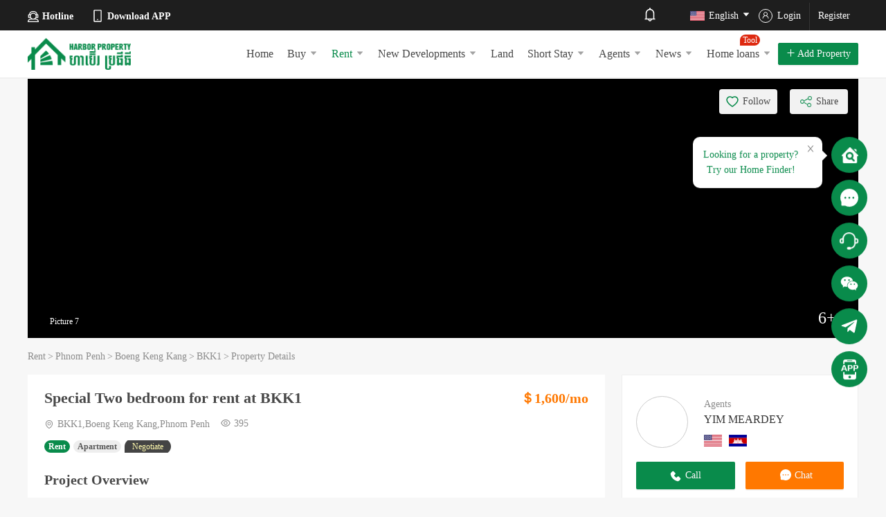

--- FILE ---
content_type: application/javascript; charset=utf-8
request_url: https://www.harbor-property.com/static/js/ant.38cad877.chunk.js
body_size: 240561
content:
(this["webpackJsonpfdd-official"]=this["webpackJsonpfdd-official"]||[]).push([[0],[,,,,,,function(e,t,n){"use strict";n.r(t),n.d(t,"contains",(function(){return a})),n.d(t,"includes",(function(){return a})),n.d(t,"difference",(function(){return i})),n.d(t,"find",(function(){return v})),n.d(t,"findIndex",(function(){return b})),n.d(t,"firstValue",(function(){return x})),n.d(t,"flatten",(function(){return O})),n.d(t,"flattenDeep",(function(){return C})),n.d(t,"getRange",(function(){return P})),n.d(t,"pull",(function(){return E})),n.d(t,"pullAt",(function(){return S})),n.d(t,"reduce",(function(){return A})),n.d(t,"remove",(function(){return N})),n.d(t,"sortBy",(function(){return I})),n.d(t,"union",(function(){return L})),n.d(t,"uniq",(function(){return D})),n.d(t,"valuesOfKey",(function(){return B})),n.d(t,"head",(function(){return R})),n.d(t,"last",(function(){return F})),n.d(t,"startsWith",(function(){return W})),n.d(t,"endsWith",(function(){return z})),n.d(t,"filter",(function(){return o})),n.d(t,"every",(function(){return V})),n.d(t,"some",(function(){return H})),n.d(t,"group",(function(){return q})),n.d(t,"groupBy",(function(){return X})),n.d(t,"groupToMap",(function(){return G})),n.d(t,"getWrapBehavior",(function(){return $})),n.d(t,"wrapBehavior",(function(){return U})),n.d(t,"number2color",(function(){return Z})),n.d(t,"parseRadius",(function(){return Q})),n.d(t,"clamp",(function(){return J})),n.d(t,"fixedBase",(function(){return ee})),n.d(t,"isDecimal",(function(){return ne})),n.d(t,"isEven",(function(){return re})),n.d(t,"isInteger",(function(){return ae})),n.d(t,"isNegative",(function(){return oe})),n.d(t,"isNumberEqual",(function(){return ie})),n.d(t,"isOdd",(function(){return le})),n.d(t,"isPositive",(function(){return ce})),n.d(t,"max",(function(){return M})),n.d(t,"maxBy",(function(){return ue})),n.d(t,"min",(function(){return j})),n.d(t,"minBy",(function(){return se})),n.d(t,"mod",(function(){return fe})),n.d(t,"toDegree",(function(){return pe})),n.d(t,"toInteger",(function(){return he})),n.d(t,"toRadian",(function(){return me})),n.d(t,"forIn",(function(){return ye})),n.d(t,"has",(function(){return ve})),n.d(t,"hasKey",(function(){return be})),n.d(t,"hasValue",(function(){return Oe})),n.d(t,"keys",(function(){return h})),n.d(t,"isMatch",(function(){return g})),n.d(t,"values",(function(){return xe})),n.d(t,"lowerCase",(function(){return Me})),n.d(t,"lowerFirst",(function(){return je})),n.d(t,"substitute",(function(){return Pe})),n.d(t,"upperCase",(function(){return we})),n.d(t,"upperFirst",(function(){return _e})),n.d(t,"getType",(function(){return ke})),n.d(t,"isArguments",(function(){return Se})),n.d(t,"isArray",(function(){return f})),n.d(t,"isArrayLike",(function(){return r})),n.d(t,"isBoolean",(function(){return Ae})),n.d(t,"isDate",(function(){return Ne})),n.d(t,"isError",(function(){return Te})),n.d(t,"isFunction",(function(){return u})),n.d(t,"isFinite",(function(){return Ie})),n.d(t,"isNil",(function(){return s})),n.d(t,"isNull",(function(){return De})),n.d(t,"isNumber",(function(){return te})),n.d(t,"isObject",(function(){return d})),n.d(t,"isObjectLike",(function(){return m})),n.d(t,"isPlainObject",(function(){return y})),n.d(t,"isPrototype",(function(){return Be})),n.d(t,"isRegExp",(function(){return Re})),n.d(t,"isString",(function(){return T})),n.d(t,"isType",(function(){return c})),n.d(t,"isUndefined",(function(){return Fe})),n.d(t,"isElement",(function(){return We})),n.d(t,"requestAnimationFrame",(function(){return ze})),n.d(t,"clearAnimationFrame",(function(){return Ve})),n.d(t,"augment",(function(){return Xe})),n.d(t,"clone",(function(){return Ge})),n.d(t,"debounce",(function(){return qe})),n.d(t,"memoize",(function(){return $e})),n.d(t,"deepMix",(function(){return Ue})),n.d(t,"each",(function(){return p})),n.d(t,"extend",(function(){return Ke})),n.d(t,"indexOf",(function(){return Ze})),n.d(t,"isEmpty",(function(){return et})),n.d(t,"isEqual",(function(){return tt})),n.d(t,"isEqualWith",(function(){return nt})),n.d(t,"map",(function(){return rt})),n.d(t,"mapValues",(function(){return at})),n.d(t,"mix",(function(){return Ye})),n.d(t,"assign",(function(){return Ye})),n.d(t,"get",(function(){return ot})),n.d(t,"set",(function(){return it})),n.d(t,"pick",(function(){return ct})),n.d(t,"omit",(function(){return ut})),n.d(t,"throttle",(function(){return st})),n.d(t,"toArray",(function(){return ft})),n.d(t,"toString",(function(){return Ce})),n.d(t,"uniqueId",(function(){return pt})),n.d(t,"noop",(function(){return ht})),n.d(t,"identity",(function(){return gt})),n.d(t,"size",(function(){return mt})),n.d(t,"measureTextWidth",(function(){return bt})),n.d(t,"getEllipsisText",(function(){return xt})),n.d(t,"Cache",(function(){return Ct}));var r=function(e){return null!==e&&"function"!=typeof e&&isFinite(e.length)},a=function(e,t){return!!r(e)&&-1<e.indexOf(t)},o=function(e,t){if(!r(e))return e;for(var n=[],a=0;a<e.length;a++){var o=e[a];t(o,a)&&n.push(o)}return n},i=function(e,t){return void 0===t&&(t=[]),o(e,(function(e){return!a(t,e)}))},l={}.toString,c=function(e,t){return l.call(e)==="[object "+t+"]"},u=function(e){return c(e,"Function")},s=function(e){return null==e},f=function(e){return Array.isArray?Array.isArray(e):c(e,"Array")},d=function(e){var t=typeof e;return null!==e&&"object"==t||"function"==t},p=function(e,t){if(e)if(f(e))for(var n=0,r=e.length;n<r&&!1!==t(e[n],n);n++);else if(d(e))for(var a in e)if(e.hasOwnProperty(a)&&!1===t(e[a],a))break},h=Object.keys?function(e){return Object.keys(e)}:function(e){var t=[];return p(e,(function(n,r){u(e)&&"prototype"===r||t.push(r)})),t},g=function(e,t){var n=h(t),r=n.length;if(s(e))return!r;for(var a=0;a<r;a+=1){var o=n[a];if(t[o]!==e[o]||!(o in e))return!1}return!0},m=function(e){return"object"==typeof e&&null!==e},y=function(e){if(!m(e)||!c(e,"Object"))return!1;if(null===Object.getPrototypeOf(e))return!0;for(var t=e;null!==Object.getPrototypeOf(t);)t=Object.getPrototypeOf(t);return Object.getPrototypeOf(e)===t},v=function(e,t){var n;if(f(e)&&(u(t)&&(n=t),n=y(t)?function(e){return g(e,t)}:n))for(var r=0;r<e.length;r+=1)if(n(e[r]))return e[r];return null},b=function(e,t,n){for(var r=n=void 0===n?0:n;r<e.length;r++)if(t(e[r],r))return r;return-1},x=function(e,t){for(var n=null,r=0;r<e.length;r++){var a=e[r][t];if(!s(a)){n=f(a)?a[0]:a;break}}return n},O=function(e){if(!f(e))return[];for(var t=[],n=0;n<e.length;n++)t=t.concat(e[n]);return t},C=function e(t,n){if(void 0===n&&(n=[]),f(t))for(var r=0;r<t.length;r+=1)e(t[r],n);else n.push(t);return n},M=function(e){if(f(e))return e.reduce((function(e,t){return Math.max(e,t)}),e[0])},j=function(e){if(f(e))return e.reduce((function(e,t){return Math.min(e,t)}),e[0])},P=function(e){var t=e.filter((function(e){return!isNaN(e)}));if(!t.length)return{min:0,max:0};if(f(e[0])){for(var n=[],r=0;r<e.length;r++)n=n.concat(e[r]);t=n}var a=M(t);return{min:j(t),max:a}},w=(t=Array.prototype).splice,_=t.indexOf,E=function(e){for(var t=[],n=1;n<arguments.length;n++)t[n-1]=arguments[n];for(var r=0;r<t.length;r++)for(var a,o=t[r];-1<(a=_.call(e,o));)w.call(e,a,1);return e},k=Array.prototype.splice,S=function(e,t){if(!r(e))return[];for(var n=e?t.length:0,a=n-1;n--;){var o=t[n];n!==a&&void 0===o||k.call(e,o,1)}return e},A=function(e,t,n){var r;return f(e)||y(e)?(r=n,p(e,(function(e,n){r=t(r,e,n)})),r):e},N=function(e,t){var n=[];if(r(e)){for(var a=-1,o=[],i=e.length;++a<i;){var l=e[a];t(l,a,e)&&(n.push(l),o.push(a))}S(e,o)}return n},T=function(e){return c(e,"String")},I=function(e,t){var n,r=u(t)?function(e,n){return t(e)-t(n)}:(n=[],T(t)?n.push(t):f(t)&&(n=t),function(e,t){for(var r=0;r<n.length;r+=1){var a=n[r];if(e[a]>t[a])return 1;if(e[a]<t[a])return-1}return 0});return e.sort(r),e};function D(e,t){void 0===t&&(t=new Map);var n=[];if(Array.isArray(e))for(var r=0,a=e.length;r<a;r++){var o=e[r];t.has(o)||(n.push(o),t.set(o,!0))}return n}var L=function(){for(var e=[],t=0;t<arguments.length;t++)e[t]=arguments[t];return D([].concat.apply([],e))},B=function(e,t){for(var n=[],r={},a=0;a<e.length;a++){var o=e[a][t];if(!s(o)){f(o)||(o=[o]);for(var i=0;i<o.length;i++){var l=o[i];r[l]||(n.push(l),r[l]=!0)}}}return n};function R(e){if(r(e))return e[0]}function F(e){if(r(e))return e[e.length-1]}var W=function(e,t){return!(!f(e)&&!T(e))&&e[0]===t},z=function(e,t){return!(!f(e)&&!T(e))&&e[e.length-1]===t},V=function(e,t){for(var n=0;n<e.length;n++)if(!t(e[n],n))return!1;return!0},H=function(e,t){for(var n=0;n<e.length;n++)if(t(e[n],n))return!0;return!1},Y=Object.prototype.hasOwnProperty,X=function(e,t){if(!t||!f(e))return{};for(var n={},r=u(t)?t:function(e){return e[t]},a=0;a<e.length;a++){var o=e[a],i=r(o);Y.call(n,i)?n[i].push(o):n[i]=[o]}return n};function G(e,t){var n;return t?(u(t)||(n=f(t)?t:t.replace(/\s+/g,"").split("*"),t=function(e){for(var t="_",r=0,a=n.length;r<a;r++)t+=e[n[r]]&&e[n[r]].toString();return t}),X(e,t)):{0:e}}var q=function(e,t){if(!t)return[e];var n,r=G(e,t),a=[];for(n in r)a.push(r[n]);return a},$=function(e,t){return e["_wrap_"+t]},U=function(e,t){return e["_wrap_"+t]||(e["_wrap_"+t]=function(n){e[t](n)})},K={},Z=function(e){var t=K[e];if(!t){for(var n=e.toString(16),r=n.length;r<6;r++)n="0"+n;K[e]=t="#"+n}return t},Q=function(e){var t=0,n=0,r=0,a=0;return f(e)?1===e.length?t=n=r=a=e[0]:2===e.length?(t=r=e[0],n=a=e[1]):3===e.length?(t=e[0],n=a=e[1],r=e[2]):(t=e[0],n=e[1],r=e[2],a=e[3]):t=n=r=a=e,{r1:t,r2:n,r3:r,r4:a}},J=function(e,t,n){return e<t?t:n<e?n:e},ee=function(e,t){var n=(t=t.toString()).indexOf(".");return-1===n?Math.round(e):(20<(t=t.substr(n+1).length)&&(t=20),parseFloat(e.toFixed(t)))},te=function(e){return c(e,"Number")},ne=function(e){return te(e)&&e%1!=0},re=function(e){return te(e)&&e%2==0},ae=Number.isInteger||function(e){return te(e)&&e%1==0},oe=function(e){return te(e)&&e<0};function ie(e,t,n){return void 0===n&&(n=1e-5),Math.abs(e-t)<n}var le=function(e){return te(e)&&e%2!=0},ce=function(e){return te(e)&&0<e},ue=function(e,t){if(f(e)){for(var n,r=-1/0,a=0;a<e.length;a++){var o=e[a],i=u(t)?t(o):o[t];r<i&&(n=o,r=i)}return n}},se=function(e,t){if(f(e)){for(var n,r=1/0,a=0;a<e.length;a++){var o=e[a],i=u(t)?t(o):o[t];i<r&&(n=o,r=i)}return n}},fe=function(e,t){return(e%t+t)%t},de=180/Math.PI,pe=function(e){return de*e},he=parseInt,ge=Math.PI/180,me=function(e){return ge*e},ye=p,ve=function(e,t){return e.hasOwnProperty(t)},be=ve,xe=Object.values?function(e){return Object.values(e)}:function(e){var t=[];return p(e,(function(n,r){u(e)&&"prototype"===r||t.push(n)})),t},Oe=function(e,t){return a(xe(e),t)},Ce=function(e){return s(e)?"":e.toString()},Me=function(e){return Ce(e).toLowerCase()},je=function(e){return(e=Ce(e)).charAt(0).toLowerCase()+e.substring(1)},Pe=function(e,t){return e&&t?e.replace(/\\?\{([^{}]+)\}/g,(function(e,n){return"\\"===e.charAt(0)?e.slice(1):void 0===t[n]?"":t[n]})):e},we=function(e){return Ce(e).toUpperCase()},_e=function(e){return(e=Ce(e)).charAt(0).toUpperCase()+e.substring(1)},Ee={}.toString,ke=function(e){return Ee.call(e).replace(/^\[object /,"").replace(/]$/,"")},Se=function(e){return c(e,"Arguments")},Ae=function(e){return c(e,"Boolean")},Ne=function(e){return c(e,"Date")},Te=function(e){return c(e,"Error")},Ie=function(e){return te(e)&&isFinite(e)},De=function(e){return null===e},Le=Object.prototype,Be=function(e){var t=e&&e.constructor;return e===("function"==typeof t&&t.prototype||Le)},Re=function(e){return c(e,"RegExp")},Fe=function(e){return void 0===e},We=function(e){return e instanceof Element||e instanceof HTMLDocument};function ze(e){return(window.requestAnimationFrame||window.webkitRequestAnimationFrame||window.mozRequestAnimationFrame||window.msRequestAnimationFrame||function(e){return setTimeout(e,16)})(e)}function Ve(e){(window.cancelAnimationFrame||window.webkitCancelAnimationFrame||window.mozCancelAnimationFrame||window.msCancelAnimationFrame||clearTimeout)(e)}function He(e,t){for(var n in t)t.hasOwnProperty(n)&&"constructor"!==n&&void 0!==t[n]&&(e[n]=t[n])}function Ye(e,t,n,r){return t&&He(e,t),n&&He(e,n),r&&He(e,r),e}var Xe=function(){for(var e=[],t=0;t<arguments.length;t++)e[t]=arguments[t];for(var n=e[0],r=1;r<e.length;r++){var a=e[r];u(a)&&(a=a.prototype),Ye(n.prototype,a)}},Ge=function e(t){if("object"!=typeof t||null===t)return t;if(f(t))for(var n=[],r=0,a=t.length;r<a;r++)"object"==typeof t[r]&&null!=t[r]?n[r]=e(t[r]):n[r]=t[r];else for(var o in n={},t)"object"==typeof t[o]&&null!=t[o]?n[o]=e(t[o]):n[o]=t[o];return n},qe=function(e,t,n){var r;return function(){var a=this,o=arguments,i=n&&!r;clearTimeout(r),r=setTimeout((function(){r=null,n||e.apply(a,o)}),t),i&&e.apply(a,o)}},$e=function(e,t){var n;if(u(e))return(n=function n(){for(var r=[],a=0;a<arguments.length;a++)r[a]=arguments[a];var o,i=t?t.apply(this,r):r[0],l=n.cache;return l.has(i)?l.get(i):(o=e.apply(this,r),l.set(i,o),o)}).cache=new Map,n;throw new TypeError("Expected a function")},Ue=function(e){for(var t=[],n=1;n<arguments.length;n++)t[n-1]=arguments[n];for(var r=0;r<t.length;r+=1)!function e(t,n,r,a){for(var o in r=r||0,a=a||5,n){var i;n.hasOwnProperty(o)&&(null!==(i=n[o])&&y(i)?(y(t[o])||(t[o]={}),r<a?e(t[o],i,r+1,a):t[o]=n[o]):f(i)?(t[o]=[],t[o]=t[o].concat(i)):void 0!==i&&(t[o]=i))}}(e,t[r]);return e},Ke=function(e,t,n,r){u(t)||(n=t,t=e,e=function(){});var a=Object.create?function(e,t){return Object.create(e,{constructor:{value:t}})}:function(e,t){function n(){}return n.prototype=e,(e=new n).constructor=t,e},o=a(t.prototype,e);return e.prototype=Ye(o,e.prototype),e.superclass=a(t.prototype,t),Ye(o,n),Ye(e,r),e},Ze=function(e,t){if(!r(e))return-1;var n=Array.prototype.indexOf;if(n)return n.call(e,t);for(var a=-1,o=0;o<e.length;o++)if(e[o]===t){a=o;break}return a},Qe=Object.prototype.hasOwnProperty;function Je(e){return e}var et=function(e){if(!s(e)){if(r(e))return!e.length;var t,n=ke(e);if("Map"===n||"Set"===n)return!e.size;if(Be(e))return!Object.keys(e).length;for(t in e)if(Qe.call(e,t))return!1}return!0},tt=function e(t,n){if(t===n)return!0;if(t&&n&&!T(t)&&!T(n)){if(r(t)||r(n)){if(t.length!==n.length)return!1;for(var a=!0,o=0;o<t.length&&(a=e(t[o],n[o]));o++);return a}if(m(t)||m(n)){var i=Object.keys(t),l=Object.keys(n);if(i.length!==l.length)return!1;for(a=!0,o=0;o<i.length&&(a=e(t[i[o]],n[i[o]]));o++);return a}}return!1},nt=function(e,t,n){return u(n)?!!n(e,t):tt(e,t)},rt=function(e,t){if(!r(e))return e;for(var n=[],a=0;a<e.length;a++){var o=e[a];n.push(t(o,a))}return n},at=function(e,t){void 0===t&&(t=Je);var n={};return d(e)&&!s(e)&&Object.keys(e).forEach((function(r){n[r]=t(e[r],r)})),n},ot=function(e,t,n){for(var r=0,a=T(t)?t.split("."):t;e&&r<a.length;)e=e[a[r++]];return void 0===e||r<a.length?n:e},it=function(e,t,n){var r=e,a=T(t)?t.split("."):t;return a.forEach((function(e,t){t<a.length-1?(d(r[e])||(r[e]=te(a[t+1])?[]:{}),r=r[e]):r[e]=n})),e},lt=Object.prototype.hasOwnProperty,ct=function(e,t){var n;return null!==e&&y(e)?(n={},p(t,(function(t){lt.call(e,t)&&(n[t]=e[t])})),n):{}},ut=function(e,t){return A(e,(function(e,n,r){return t.includes(r)||(e[r]=n),e}),{})},st=function(e,t,n){function r(){u=!1===n.leading?0:Date.now(),o=null,c=e.apply(i,l),o||(i=l=null)}function a(){var a=Date.now(),s=(u||!1!==n.leading||(u=a),t-(a-u));return i=this,l=arguments,s<=0||t<s?(o&&(clearTimeout(o),o=null),u=a,c=e.apply(i,l),o||(i=l=null)):o||!1===n.trailing||(o=setTimeout(r,s)),c}var o,i,l,c,u=0;return n=n||{},a.cancel=function(){clearTimeout(o),u=0,o=i=l=null},a},ft=function(e){return r(e)?Array.prototype.slice.call(e):[]},dt={},pt=function(e){return dt[e=e||"g"]?dt[e]+=1:dt[e]=1,e+dt[e]},ht=function(){},gt=function(e){return e};function mt(e){return s(e)?0:(r(e)?e:Object.keys(e)).length}var yt,vt=n(9),bt=$e((function(e,t){var n=(t=void 0===t?{}:t).fontSize,r=t.fontFamily,a=t.fontWeight,o=t.fontStyle;t=t.fontVariant;return(yt=yt||document.createElement("canvas").getContext("2d")).font=[o,t,a,n+"px",r].join(" "),yt.measureText(T(e)?e:"").width}),(function(e,t){return void 0===t&&(t={}),Object(vt.__spreadArrays)([e],xe(t)).join("")})),xt=function(e,t,n,r){var a,o,i=bt(r=void 0===r?"...":r,n),l=T(e)?e:Ce(e),c=t,u=[];if(bt(e,n)<=t)return e;for(;a=l.substr(0,16),!(c<(o=bt(a,n))+i&&c<o);)if(u.push(a),c-=o,!(l=l.substr(16)))return u.join("");for(;a=l.substr(0,1),!(c<(o=bt(a,n))+i);)if(u.push(a),c-=o,!(l=l.substr(1)))return u.join("");return""+u.join("")+r};function Ot(){this.map={}}Ot.prototype.has=function(e){return void 0!==this.map[e]},Ot.prototype.get=function(e,t){return void 0===(e=this.map[e])?t:e},Ot.prototype.set=function(e,t){this.map[e]=t},Ot.prototype.clear=function(){this.map={}},Ot.prototype.delete=function(e){delete this.map[e]},Ot.prototype.size=function(){return Object.keys(this.map).length};var Ct=Ot},,,,,,,function(e,t,n){"use strict";var r=n(21),a=n(30),o=(Object.defineProperty(t,"__esModule",{value:!0}),t.default=void 0,function(e,t){if(!t&&e&&e.__esModule)return e;if(null===e||"object"!==a(e)&&"function"!=typeof e)return{default:e};if((t=function(e){var t,n;return"function"!=typeof WeakMap?null:(t=new WeakMap,n=new WeakMap,function(e){return e?n:t}(e))}(t))&&t.has(e))return t.get(e);var n,r={},o=Object.defineProperty&&Object.getOwnPropertyDescriptor;for(n in e){var i;"default"!==n&&Object.prototype.hasOwnProperty.call(e,n)&&((i=o?Object.getOwnPropertyDescriptor(e,n):null)&&(i.get||i.set)?Object.defineProperty(r,n,i):r[n]=e[n])}return r.default=e,t&&t.set(e,r),r}(n(856))),i=r(n(1869)),l=r(n(1035)),c=r(n(1879)),u=n(419),s=r(n(174));(r=o.default).Item=i.default,r.List=c.default,r.ErrorList=l.default,r.useForm=o.useForm,r.Provider=u.FormProvider,r.create=function(){(0,s.default)(!1,"Form","antd v4 removed `Form.create`. Please remove or use `@ant-design/compatible` instead.")},t.default=r},function(e,t,n){"use strict";var r=n(21);Object.defineProperty(t,"__esModule",{value:!0}),t.default=void 0,r=r(n(652)).default,t.default=r},,,,,,,,,,,,,,function(e,t,n){"use strict";var r=n(21),a=(Object.defineProperty(t,"__esModule",{value:!0}),t.default=void 0,r(n(575))),o=r(n(1880)),i=r(n(1881)),l=r(n(697));r=r(n(1882)),a.default.Group=o.default,a.default.Search=i.default,a.default.TextArea=l.default,a.default.Password=r.default,n=a.default;t.default=n},,,,function(e,t,n){"use strict";var r=n(30),a=(Object.defineProperty(t,"__esModule",{value:!0}),t.default=void 0,l(n(798))),o=l(n(1012));function i(e){var t,n;return"function"!=typeof WeakMap?null:(t=new WeakMap,n=new WeakMap,(i=function(e){return e?n:t})(e))}function l(e,t){if(!t&&e&&e.__esModule)return e;if(null===e||"object"!==r(e)&&"function"!=typeof e)return{default:e};if((t=i(t))&&t.has(e))return t.get(e);var n,a,o={},l=Object.defineProperty&&Object.getOwnPropertyDescriptor;for(n in e)"default"!==n&&Object.prototype.hasOwnProperty.call(e,n)&&((a=l?Object.getOwnPropertyDescriptor(e,n):null)&&(a.get||a.set)?Object.defineProperty(o,n,a):o[n]=e[n]);return o.default=e,t&&t.set(e,o),o}function c(e){return(0,o.default)((0,o.withWarn)(e))}(n=a.default).info=function(e){return(0,o.default)((0,o.withInfo)(e))},n.success=function(e){return(0,o.default)((0,o.withSuccess)(e))},n.error=function(e){return(0,o.default)((0,o.withError)(e))},n.warning=c,n.warn=c,n.confirm=function(e){return(0,o.default)((0,o.withConfirm)(e))},n.destroyAll=function(){for(;a.destroyFns.length;){var e=a.destroyFns.pop();e&&e()}},n.config=o.modalGlobalConfig,t.default=n},function(e,t,n){"use strict";Object.defineProperty(t,"__esModule",{value:!0}),t.default=void 0,n=n(661).Col,t.default=n},,function(e,t,n){"use strict";var r,a=n(21),o=n(30),i=(Object.defineProperty(t,"__esModule",{value:!0}),t.getKeyThenIncreaseKey=function(){return O++},t.attachTypeApi=S,t.default=t.getInstance=void 0,a(n(50))),l=a(n(61)),c=function(e,t){if(!t&&e&&e.__esModule)return e;if(null===e||"object"!==o(e)&&"function"!=typeof e)return{default:e};if((t=function(e){var t,n;return"function"!=typeof WeakMap?null:(t=new WeakMap,n=new WeakMap,function(e){return e?n:t}(e))}(t))&&t.has(e))return t.get(e);var n,r={},a=Object.defineProperty&&Object.getOwnPropertyDescriptor;for(n in e){var i;"default"!==n&&Object.prototype.hasOwnProperty.call(e,n)&&((i=a?Object.getOwnPropertyDescriptor(e,n):null)&&(i.get||i.set)?Object.defineProperty(r,n,i):r[n]=e[n])}return r.default=e,t&&t.set(e,r),r}(n(1)),u=a(n(18)),s=a(n(504)),f=a(n(493)),d=a(n(650)),p=a(n(391)),h=a(n(651)),g=a(n(1702)),m=(a=a(n(1705)),n(62));var y,v,b,x=3,O=1,C="",M="move-up",j=!1,P=!1;function w(e,t){var n=e.prefixCls,a=(o=(0,m.globalConfig)()).getPrefixCls,o=o.getRootPrefixCls,i=a("message",n||C),l=o(e.rootPrefixCls,i);r?t({prefixCls:i,rootPrefixCls:l,instance:r}):(a={prefixCls:i,transitionName:j?M:"".concat(l,"-").concat(M),style:{top:y},getContainer:v,maxCount:b},s.default.newInstance(a,(function(e){t(r?{prefixCls:i,rootPrefixCls:l,instance:r}:{prefixCls:i,rootPrefixCls:l,instance:r=e})})))}var _={info:g.default,success:h.default,error:p.default,warning:d.default,loading:f.default};function E(e,t){var n,r=void 0!==e.duration?e.duration:x,a=_[e.type];t=(0,u.default)("".concat(t,"-custom-content"),((0,l.default)(n={},"".concat(t,"-").concat(e.type),e.type),(0,l.default)(n,"".concat(t,"-rtl"),!0===P),n));return{key:e.key,duration:r,style:e.style||{},className:e.className,content:c.createElement("div",{className:t},e.icon||a&&c.createElement(a,null),c.createElement("span",null,e.content)),onClose:e.onClose,onClick:e.onClick}}var k={open:function(e){function t(){r&&r.removeNotice(n)}var n=e.key||O++,a=new Promise((function(t){function r(){return"function"==typeof e.onClose&&e.onClose(),t(!0)}w(e,(function(t){var a=t.prefixCls;t.instance.notice(E((0,i.default)((0,i.default)({},e),{key:n,onClose:r}),a))}))}));return t.then=function(e,t){return a.then(e,t)},t.promise=a,t},config:function(e){void 0!==e.top&&(y=e.top,r=null),void 0!==e.duration&&(x=e.duration),void 0!==e.prefixCls&&(C=e.prefixCls),void 0!==e.getContainer&&(v=e.getContainer),void 0!==e.transitionName&&(M=e.transitionName,j=!(r=null)),void 0!==e.maxCount&&(b=e.maxCount,r=null),void 0!==e.rtl&&(P=e.rtl)},destroy:function(e){r&&(e?(0,r.removeNotice)(e):((0,r.destroy)(),r=null))}};function S(e,t){e[t]=function(n,r,a){var o;return o=n,"[object Object]"===Object.prototype.toString.call(o)&&o.content?e.open((0,i.default)((0,i.default)({},n),{type:t})):("function"==typeof r&&(a=r,r=void 0),e.open({content:n,duration:r,type:t,onClose:a}))}}["success","info","warning","error","loading"].forEach((function(e){return S(k,e)})),k.warn=k.warning,k.useMessage=(0,a.default)(w,E),t.getInstance=function(){return null},n=k,t.default=n},,,,,,,,,function(e,t,n){"use strict";var r=n(21);Object.defineProperty(t,"__esModule",{value:!0}),t.default=void 0,r=r(n(2064)).default,t.default=r},,,,,,,,,,,function(e,t,n){"use strict";n(119),n(1610)},,,,,,,function(e,t,n){"use strict";var r=n(21),a=n(30),o=(Object.defineProperty(t,"__esModule",{value:!0}),Object.defineProperty(t,"ConfigConsumer",{enumerable:!0,get:function(){return d.ConfigConsumer}}),Object.defineProperty(t,"ConfigContext",{enumerable:!0,get:function(){return d.ConfigContext}}),t.default=t.globalConfig=t.defaultPrefixCls=t.configConsumerProps=void 0,r(n(50))),i=y(n(1)),l=r(n(793)),c=n(367),u=r(n(795)),s=y(n(1686)),f=r(n(345)),d=n(797),p=y(n(281)),h=r(n(35)),g=r(n(1709));function m(e){var t,n;return"function"!=typeof WeakMap?null:(t=new WeakMap,n=new WeakMap,(m=function(e){return e?n:t})(e))}function y(e,t){if(!t&&e&&e.__esModule)return e;if(null===e||"object"!==a(e)&&"function"!=typeof e)return{default:e};if((t=m(t))&&t.has(e))return t.get(e);var n,r,o={},i=Object.defineProperty&&Object.getOwnPropertyDescriptor;for(n in e)"default"!==n&&Object.prototype.hasOwnProperty.call(e,n)&&((r=i?Object.getOwnPropertyDescriptor(e,n):null)&&(r.get||r.set)?Object.defineProperty(o,n,r):o[n]=e[n]);return o.default=e,t&&t.set(e,o),o}t.configConsumerProps=["getTargetContainer","getPopupContainer","rootPrefixCls","getPrefixCls","renderEmpty","csp","autoInsertSpaceInButton","locale","pageHeader"];var v,b=["getTargetContainer","getPopupContainer","renderEmpty","pageHeader","input","form"];function x(){return v||"ant"}function O(e){var t=e.children,n=e.csp,r=e.autoInsertSpaceInButton,a=e.form,f=e.locale,h=e.componentSize,g=e.direction,m=e.space,y=e.virtual,v=e.dropdownMatchSelectWidth,x=e.legacyLocale,O=e.parentContext,C=e.iconPrefixCls,M=i.useCallback((function(t,n){var r=e.prefixCls;return n||(n=r||O.getPrefixCls(""),t?"".concat(n,"-").concat(t):n)}),[O.getPrefixCls,e.prefixCls]),j=(0,o.default)((0,o.default)({},O),{csp:n,autoInsertSpaceInButton:r,locale:f||x,direction:g,space:m,virtual:y,dropdownMatchSelectWidth:v,getPrefixCls:M});b.forEach((function(t){var n=e[t];n&&(j[t]=n)})),r=(0,u.default)((function(){return j}),j,(function(e,t){var n=Object.keys(e),r=Object.keys(t);return n.length!==r.length||n.some((function(n){return e[n]!==t[n]}))})),x=i.useMemo((function(){return{prefixCls:C,csp:n}}),[C]),g=t,m={};return f&&f.Form&&f.Form.defaultValidateMessages&&(m=f.Form.defaultValidateMessages),a&&a.validateMessages&&(m=(0,o.default)((0,o.default)({},m),a.validateMessages)),0<Object.keys(m).length&&(g=i.createElement(c.FormProvider,{validateMessages:m},t)),f&&(g=i.createElement(s.default,{locale:f,_ANT_MARK__:s.ANT_MARK},g)),C&&(g=i.createElement(l.default.Provider,{value:x},g)),h&&(g=i.createElement(p.SizeContextProvider,{size:h},g)),i.createElement(d.ConfigContext.Provider,{value:r},g)}function C(e){return i.useEffect((function(){e.direction&&(h.default.config({rtl:"rtl"===e.direction}),g.default.config({rtl:"rtl"===e.direction}))}),[e.direction]),i.createElement(f.default,null,(function(t,n,r){return i.createElement(d.ConfigConsumer,null,(function(t){return i.createElement(O,(0,o.default)({parentContext:t,legacyLocale:r},e))}))}))}t.defaultPrefixCls="ant",t.globalConfig=function(){return{getPrefixCls:function(e,t){return t||(e?"".concat(x(),"-").concat(e):x())},getRootPrefixCls:function(e,t){return e||v||(t&&t.includes("-")?t.replace(/^(.*)-[^-]*$/,"$1"):x())}}},C.ConfigContext=d.ConfigContext,C.SizeContext=p.default,C.config=function(e){void 0!==e.prefixCls&&(v=e.prefixCls)},t.default=C},,,,,function(e,t,n){"use strict";Object.defineProperty(t,"__esModule",{value:!0}),t.default=void 0,n=n(661).Row,t.default=n},,function(e,t,n){"use strict";var r=n(3),a=n(4),o=n(8),i=n(43),l=n(1),c=n.n(l),u=n(18),s=n.n(u),f=n(508),d=n(68),p=n(590),h=n(70),g=n(694);function m(e){return"object"===Object(d.a)(e)&&"string"==typeof e.name&&"string"==typeof e.theme&&("object"===Object(d.a)(e.icon)||"function"==typeof e.icon)}function y(e){var t=0<arguments.length&&void 0!==e?e:{};return Object.keys(t).reduce((function(e,n){var r=t[n];return"class"===n?(e.className=r,delete e.class):e[n]=r,e}),{})}function v(e){return Object(p.generate)(e)[0]}function b(e){return e?Array.isArray(e)?e:[e]:[]}var x="\n.anticon {\n  display: inline-block;\n  color: inherit;\n  font-style: normal;\n  line-height: 0;\n  text-align: center;\n  text-transform: none;\n  vertical-align: -0.125em;\n  text-rendering: optimizeLegibility;\n  -webkit-font-smoothing: antialiased;\n  -moz-osx-font-smoothing: grayscale;\n}\n\n.anticon > * {\n  line-height: 1;\n}\n\n.anticon svg {\n  display: inline-block;\n}\n\n.anticon::before {\n  display: none;\n}\n\n.anticon .anticon-icon {\n  display: block;\n}\n\n.anticon[tabindex] {\n  cursor: pointer;\n}\n\n.anticon-spin::before,\n.anticon-spin {\n  display: inline-block;\n  -webkit-animation: loadingCircle 1s infinite linear;\n  animation: loadingCircle 1s infinite linear;\n}\n\n@-webkit-keyframes loadingCircle {\n  100% {\n    -webkit-transform: rotate(360deg);\n    transform: rotate(360deg);\n  }\n}\n\n@keyframes loadingCircle {\n  100% {\n    -webkit-transform: rotate(360deg);\n    transform: rotate(360deg);\n  }\n}\n",O=["icon","className","onClick","style","primaryColor","secondaryColor"],C={primaryColor:"#333",secondaryColor:"#E6E6E6",calculated:!1};function M(e){var t=e.icon,n=e.className,a=e.onClick,o=e.style,u=e.primaryColor,s=e.secondaryColor,d=(e=Object(i.a)(e,O),C);return u&&(d={primaryColor:u,secondaryColor:s||v(u)}),function(){var e=0<arguments.length&&void 0!==arguments[0]?arguments[0]:x,t=Object(l.useContext)(f.a).csp;Object(l.useEffect)((function(){Object(g.a)(e,"@ant-design-icons",{prepend:!0,csp:t})}),[])}(),s=m(t),u="icon should be icon definiton, but got ".concat(t),Object(h.a)(s,"[@ant-design/icons] ".concat(u)),m(t)?function e(t,n,a){return a?c.a.createElement(t.tag,Object(r.a)(Object(r.a)({key:n},y(t.attrs)),a),(t.children||[]).map((function(r,a){return e(r,"".concat(n,"-").concat(t.tag,"-").concat(a))}))):c.a.createElement(t.tag,Object(r.a)({key:n},y(t.attrs)),(t.children||[]).map((function(r,a){return e(r,"".concat(n,"-").concat(t.tag,"-").concat(a))})))}((s=(s=t)&&"function"==typeof s.icon?Object(r.a)(Object(r.a)({},s),{},{icon:s.icon(d.primaryColor,d.secondaryColor)}):s).icon,"svg-".concat(s.name),Object(r.a)({className:n,onClick:a,style:o,"data-icon":s.name,width:"1em",height:"1em",fill:"currentColor","aria-hidden":"true"},e)):null}M.displayName="IconReact",M.getTwoToneColors=function(){return Object(r.a)({},C)},M.setTwoToneColors=function(e){var t=e.primaryColor;e=e.secondaryColor;C.primaryColor=t,C.secondaryColor=e||v(t),C.calculated=!!e};var j=M;function P(e){e=b(e);var t=(e=Object(a.a)(e,2))[0];e=e[1];return j.setTwoToneColors({primaryColor:t,secondaryColor:e})}var w=["className","icon","spin","rotate","tabIndex","onClick","twoToneColor"];(u=(P("#1890ff"),l.forwardRef((function(e,t){var n=e.className,c=e.icon,u=e.spin,d=e.rotate,p=e.tabIndex,h=e.onClick,g=e.twoToneColor,m=(e=Object(i.a)(e,w),void 0===(m=l.useContext(f.a).prefixCls)?"anticon":m),y=(m=s()(m,(y={},Object(o.a)(y,"".concat(m,"-").concat(c.name),!!c.name),Object(o.a)(y,"".concat(m,"-spin"),!!u||"loading"===c.name),y),n),u=p,void 0===p&&h&&(u=-1),d?{msTransform:"rotate(".concat(d,"deg)"),transform:"rotate(".concat(d,"deg)")}:void 0);n=b(g),d=(p=Object(a.a)(n,2))[0],g=p[1];return l.createElement("span",Object(r.a)(Object(r.a)({role:"img","aria-label":c.name},e),{},{ref:t,tabIndex:u,onClick:h,className:m}),l.createElement(j,{icon:c,primaryColor:d,secondaryColor:g,style:y}))})))).displayName="AntdIcon",u.getTwoToneColor=function(){var e=j.getTwoToneColors();return e.calculated?[e.primaryColor,e.secondaryColor]:e.primaryColor},u.setTwoToneColor=P,t.a=u},,function(e,t,n){"use strict";var r=n(21);Object.defineProperty(t,"__esModule",{value:!0}),t.default=void 0,r=r(n(1903)).default,t.default=r},function(e,t,n){"use strict";var r=n(21),a=n(30),o=(Object.defineProperty(t,"__esModule",{value:!0}),t.default=void 0,r(n(61))),i=r(n(50)),l=m(n(1)),c=r(n(199)),u=r(n(18)),s=m(n(2218)),f=n(62),d=r(n(1863)),p=r(n(281)),h=n(321);function g(e){var t,n;return"function"!=typeof WeakMap?null:(t=new WeakMap,n=new WeakMap,(g=function(e){return e?n:t})(e))}function m(e,t){if(!t&&e&&e.__esModule)return e;if(null===e||"object"!==a(e)&&"function"!=typeof e)return{default:e};if((t=g(t))&&t.has(e))return t.get(e);var n,r,o={},i=Object.defineProperty&&Object.getOwnPropertyDescriptor;for(n in e)"default"!==n&&Object.prototype.hasOwnProperty.call(e,n)&&((r=i?Object.getOwnPropertyDescriptor(e,n):null)&&(r.get||r.set)?Object.defineProperty(o,n,r):o[n]=e[n]);return o.default=e,t&&t.set(e,o),o}var y="SECRET_COMBOBOX_MODE_DO_NOT_USE";(r=l.forwardRef((function(e,t){var n=e.prefixCls,r=void 0===(r=e.bordered)||r,a=e.className,g=e.getPopupContainer,m=e.dropdownClassName,v=void 0===(v=e.listHeight)?256:v,b=void 0===(b=e.listItemHeight)?24:b,x=e.size,O=e.notFoundContent,C=function(e,t){var n={};for(a in e)Object.prototype.hasOwnProperty.call(e,a)&&t.indexOf(a)<0&&(n[a]=e[a]);if(null!=e&&"function"==typeof Object.getOwnPropertySymbols)for(var r=0,a=Object.getOwnPropertySymbols(e);r<a.length;r++)t.indexOf(a[r])<0&&Object.prototype.propertyIsEnumerable.call(e,a[r])&&(n[a[r]]=e[a[r]]);return n}(e,["prefixCls","bordered","className","getPopupContainer","dropdownClassName","listHeight","listItemHeight","size","notFoundContent"]),M=(e=l.useContext(f.ConfigContext)).getPopupContainer,j=e.getPrefixCls,P=e.renderEmpty,w=e.direction,_=e.virtual,E=(e=e.dropdownMatchSelectWidth,l.useContext(p.default)),k=(n=j("select",n),j=j(),l.useMemo((function(){var e=C.mode;if("combobox"!==e)return e===y?"combobox":e}),[C.mode])),S="multiple"===k||"tags"===k,A=(O=void 0!==O?O:"combobox"===k?null:P("Select"),S=(P=(0,d.default)((0,i.default)((0,i.default)({},C),{multiple:S,prefixCls:n}))).suffixIcon,P.itemIcon),N=P.removeIcon,T=(P=P.clearIcon,(0,c.default)(C,["suffixIcon","itemIcon"]));m=(0,u.default)(m,(0,o.default)({},"".concat(n,"-dropdown-").concat(w),"rtl"===w)),x=x||E,x=(0,u.default)(((0,o.default)(E={},"".concat(n,"-lg"),"large"===x),(0,o.default)(E,"".concat(n,"-sm"),"small"===x),(0,o.default)(E,"".concat(n,"-rtl"),"rtl"===w),(0,o.default)(E,"".concat(n,"-borderless"),!r),E),a);return l.createElement(s.default,(0,i.default)({ref:t,virtual:_,dropdownMatchSelectWidth:e},T,{transitionName:(0,h.getTransitionName)(j,"slide-up",C.transitionName),listHeight:v,listItemHeight:b,mode:k,prefixCls:n,direction:w,inputIcon:S,menuItemSelectedIcon:A,removeIcon:N,clearIcon:P,notFoundContent:O,className:x,getPopupContainer:g||M,dropdownClassName:m}))}))).SECRET_COMBOBOX_MODE_DO_NOT_USE=y,r.Option=s.Option,r.OptGroup=s.OptGroup,t.default=r},,,function(e,t,n){"use strict";n.d(t,"c",(function(){return a})),n.d(t,"a",(function(){return o})),n.d(t,"h",(function(){return i})),n.d(t,"k",(function(){return l})),n.d(t,"j",(function(){return c})),n.d(t,"b",(function(){return u})),n.d(t,"g",(function(){return s})),n.d(t,"e",(function(){return f})),n.d(t,"i",(function(){return d})),n.d(t,"d",(function(){return p})),n.d(t,"m",(function(){return h})),n.d(t,"l",(function(){return g})),n.d(t,"f",(function(){return m}));var r=n(6);function a(e){var t=0,n=0,a=0,o=0;return Object(r.isNumber)(e)?t=n=a=o=e:Object(r.isArray)(e)&&(t=e[0],a=Object(r.isNil)(e[1])?e[0]:e[1],o=Object(r.isNil)(e[2])?e[0]:e[2],n=Object(r.isNil)(e[3])?a:e[3]),[t,a,o,n]}function o(e){for(var t=e.childNodes,n=t.length-1;0<=n;n--)e.removeChild(t[n])}function i(e,t){return!!e.className.match(new RegExp("(\\s|^)"+t+"(\\s|$)"))}function l(e){var t=e.start,n=(e=e.end,Math.min(t.x,e.x)),r=Math.min(t.y,e.y),a=Math.max(t.x,e.x);return{x:n,y:r,minX:n,minY:r,maxX:a,maxY:t=Math.max(t.y,e.y),width:a-n,height:t-r}}function c(e){var t=e.map((function(e){return e.x})),n=(e=e.map((function(e){return e.y})),Math.min.apply(Math,t)),r=Math.min.apply(Math,e);return{x:n,y:r,minX:n,minY:r,maxX:t=Math.max.apply(Math,t),maxY:e=Math.max.apply(Math,e),width:t-n,height:e-r}}function u(e,t,n,r){var a=e+n,o=t+r;return{x:e,y:t,width:n,height:r,minX:e,minY:t,maxX:isNaN(a)?0:a,maxY:isNaN(o)?0:o}}function s(e,t,n){return(1-n)*e+t*n}function f(e,t,n){return{x:e.x+Math.cos(n)*t,y:e.y+Math.sin(n)*t}}var d=function(e,t,n){return void 0===n&&(n=Math.pow(Number.EPSILON,.5)),[e,t].includes(1/0)?Math.abs(e)===Math.abs(t):Math.abs(e-t)<n};function p(e){var t,n,a,o,i,l,c=(c=e.getClip())&&c.getBBox(),s=e.isGroup()?(a=t=1/0,o=n=-1/0,0<(s=e.getChildren()).length?Object(r.each)(s,(function(e){if(e.get("visible")){if(e.isGroup()&&0===e.get("children").length)return!0;var r=p(e),i=e.applyToMatrix([r.minX,r.minY,1]),l=e.applyToMatrix([r.minX,r.maxY,1]),c=e.applyToMatrix([r.maxX,r.minY,1]),u=(e=e.applyToMatrix([r.maxX,r.maxY,1]),r=Math.min(i[0],l[0],c[0],e[0]),Math.max(i[0],l[0],c[0],e[0])),s=Math.min(i[1],l[1],c[1],e[1]);i=Math.max(i[1],l[1],c[1],e[1]);r<t&&(t=r),n<u&&(n=u),s<a&&(a=s),o<i&&(o=i)}})):o=a=n=t=0,u(t,a,n-t,o-a)):e.getBBox();return c?(e=s,c=c,u(i=Math.max(e.minX,c.minX),l=Math.max(e.minY,c.minY),Math.min(e.maxX,c.maxX)-i,Math.min(e.maxY,c.maxY)-l)):s}function h(e,t){(e.getClip()||t.getClip())&&((t=t.getClip())?(t={type:t.get("type"),attrs:t.attr()},e.setClip(t)):e.setClip(null))}function g(e){return e+"px"}function m(e,t,n,r){o=(a=t).x-e.x,a=a.y-e.y;r/=Math.sqrt(o*o+a*a);var a,o=0;return"start"===n?o=0-r:"end"===n&&(o=1+r),{x:s(e.x,t.x,o),y:s(e.y,t.y,o)}}},,,,,,,function(e,t,n){"use strict";var r=n(21);Object.defineProperty(t,"__esModule",{value:!0}),t.default=void 0,r=r(n(1855)).default,t.default=r},,,,,,,function(e,t,n){"use strict";t.a={fontFamily:'\n  BlinkMacSystemFont, "Segoe UI", Roboto,"Helvetica Neue",\n  Helvetica, "PingFang SC", "Hiragino Sans GB", "Microsoft YaHei",\n  SimSun, "sans-serif"',textColor:"#2C3542",activeTextColor:"#333333",uncheckedColor:"#D8D8D8",lineColor:"#416180",regionColor:"#CCD7EB",verticalAxisRotate:-Math.PI/4,horizontalAxisRotate:Math.PI/4,descriptionIconStroke:"#fff",descriptionIconFill:"rgba(58, 73, 101, .25)"}},,,,,,,,,,,,,function(e,t,n){"use strict";var r=n(21),a=n(30),o=(Object.defineProperty(t,"__esModule",{value:!0}),t.default=void 0,r(n(50))),i=r(n(61)),l=y(n(1)),c=y(n(2217)),u=r(n(18)),s=r(n(803)),f=r(n(1818)),d=r(n(418)),p=r(n(174)),h=n(62),g=r(n(281));function m(e){var t,n;return"function"!=typeof WeakMap?null:(t=new WeakMap,n=new WeakMap,(m=function(e){return e?n:t})(e))}function y(e,t){if(!t&&e&&e.__esModule)return e;if(null===e||"object"!==a(e)&&"function"!=typeof e)return{default:e};if((t=m(t))&&t.has(e))return t.get(e);var n,r,o={},i=Object.defineProperty&&Object.getOwnPropertyDescriptor;for(n in e)"default"!==n&&Object.prototype.hasOwnProperty.call(e,n)&&((r=i?Object.getOwnPropertyDescriptor(e,n):null)&&(r.get||r.set)?Object.defineProperty(o,n,r):o[n]=e[n]);return o.default=e,t&&t.set(e,o),o}function v(e){var t,n,r=e.type,a=e.className,m=e.size,y=e.onEdit,v=e.hideAdd,b=e.centered,x=e.addIcon,O=function(e,t){var n={};for(a in e)Object.prototype.hasOwnProperty.call(e,a)&&t.indexOf(a)<0&&(n[a]=e[a]);if(null!=e&&"function"==typeof Object.getOwnPropertySymbols)for(var r=0,a=Object.getOwnPropertySymbols(e);r<a.length;r++)t.indexOf(a[r])<0&&Object.prototype.propertyIsEnumerable.call(e,a[r])&&(n[a[r]]=e[a[r]]);return n}(e,["type","className","size","onEdit","hideAdd","centered","addIcon"]),C=(e=O.prefixCls,void 0===(n=O.moreIcon)?l.createElement(s.default,null):n),M=(n=l.useContext(h.ConfigContext)).getPrefixCls,j=n.direction,P=M("tabs",e),w=("editable-card"===r&&(t={onEdit:function(e,t){var n=t.key;t=t.event;null!=y&&y("add"===e?t:n,e)},removeIcon:l.createElement(d.default,null),addIcon:x||l.createElement(f.default,null),showAdd:!0!==v}),M());return(0,p.default)(!("onPrevClick"in O||"onNextClick"in O),"Tabs","`onPrevClick` and `onNextClick` has been removed. Please use `onTabScroll` instead."),l.createElement(g.default.Consumer,null,(function(e){var n;e=void 0!==m?m:e;return l.createElement(c.default,(0,o.default)({direction:j,moreTransitionName:"".concat(w,"-slide-up")},O,{className:(0,u.default)(((0,i.default)(n={},"".concat(P,"-").concat(e),e),(0,i.default)(n,"".concat(P,"-card"),["card","editable-card"].includes(r)),(0,i.default)(n,"".concat(P,"-editable-card"),"editable-card"===r),(0,i.default)(n,"".concat(P,"-centered"),b),n),a),editable:t,moreIcon:C,prefixCls:P}))}))}v.TabPane=c.TabPane,t.default=v},,,function(e,t,n){"use strict";n(119),n(1615),n(55)},function(e,t,n){"use strict";var r=n(21),a=n(30),o=(Object.defineProperty(t,"__esModule",{value:!0}),t.default=void 0,r(n(50))),i=r(n(30)),l=g(n(1)),c=r(n(792)),u=r(n(1111)),s=r(n(1e3)),f=g(n(1667)),d=n(62),p=n(321);function h(e){var t,n;return"function"!=typeof WeakMap?null:(t=new WeakMap,n=new WeakMap,(h=function(e){return e?n:t})(e))}function g(e,t){if(!t&&e&&e.__esModule)return e;if(null===e||"object"!==a(e)&&"function"!=typeof e)return{default:e};if((t=h(t))&&t.has(e))return t.get(e);var n,r,o={},i=Object.defineProperty&&Object.getOwnPropertyDescriptor;for(n in e)"default"!==n&&Object.prototype.hasOwnProperty.call(e,n)&&((r=i?Object.getOwnPropertyDescriptor(e,n):null)&&(r.get||r.set)?Object.defineProperty(o,n,r):o[n]=e[n]);return o.default=e,t&&t.set(e,o),o}function m(e){var t=e.prefixCls,n=e.preview,r=(e=y(e,["prefixCls","preview"]),(g=(0,l.useContext)(d.ConfigContext).getPrefixCls)("image",t)),a=g(),h=(void 0===(t=(0,l.useContext)(d.ConfigContext).locale)?s.default:t).Image||s.default.Image,g=l.useMemo((function(){var e;return!1===n?n:(e="object"===(0,i.default)(n)?n:{},(0,o.default)((0,o.default)({mask:l.createElement("div",{className:"".concat(r,"-mask-info")},l.createElement(c.default,null),null==h?void 0:h.preview),icons:f.icons},e),{transitionName:(0,p.getTransitionName)(a,"zoom",e.transitionName),maskTransitionName:(0,p.getTransitionName)(a,"fade",e.maskTransitionName)}))}),[n,h]);return l.createElement(u.default,(0,o.default)({prefixCls:r,preview:g},e))}var y=function(e,t){var n={};for(a in e)Object.prototype.hasOwnProperty.call(e,a)&&t.indexOf(a)<0&&(n[a]=e[a]);if(null!=e&&"function"==typeof Object.getOwnPropertySymbols)for(var r=0,a=Object.getOwnPropertySymbols(e);r<a.length;r++)t.indexOf(a[r])<0&&Object.prototype.propertyIsEnumerable.call(e,a[r])&&(n[a[r]]=e[a[r]]);return n};m.PreviewGroup=f.default,t.default=m},,,function(e,t,n){"use strict";n(119),n(1799)},function(e,t,n){"use strict";n(119),n(1800),n(55)},,function(e,t,n){"use strict";n.r(t),n.d(t,"mat3",(function(){return a.a})),n.d(t,"vec2",(function(){return a.b})),n.d(t,"vec3",(function(){return a.c})),n.d(t,"ext",(function(){return r}));var r={},a=(n.r(r),n.d(r,"leftTranslate",(function(){return o})),n.d(r,"leftRotate",(function(){return i})),n.d(r,"leftScale",(function(){return l})),n.d(r,"transform",(function(){return c})),n.d(r,"direction",(function(){return u})),n.d(r,"angleTo",(function(){return s})),n.d(r,"vertical",(function(){return f})),n(176));function o(e,t,n){var r=[0,0,0,0,0,0,0,0,0];return a.a.fromTranslation(r,n),a.a.multiply(e,r,t)}function i(e,t,n){var r=[0,0,0,0,0,0,0,0,0];return a.a.fromRotation(r,n),a.a.multiply(e,r,t)}function l(e,t,n){var r=[0,0,0,0,0,0,0,0,0];return a.a.fromScaling(r,n),a.a.multiply(e,r,t)}function c(e,t){for(var n,r=e?[].concat(e):[1,0,0,0,1,0,0,0,1],c=0,u=t.length;c<u;c++){var s=t[c];switch(s[0]){case"t":o(r,r,[s[1],s[2]]);break;case"s":l(r,r,[s[1],s[2]]);break;case"r":i(r,r,s[1]);break;case"m":n=s[1],a.a.multiply(r,n,r)}}return r}function u(e,t){return e[0]*t[1]-t[0]*e[1]}function s(e,t,n){var r=a.b.angle(e,t);e=0<=u(e,t);return n?e?2*Math.PI-r:r:e?r:2*Math.PI-r}function f(e,t,n){return n?(e[0]=t[1],e[1]=-1*t[0]):(e[0]=-1*t[1],e[1]=t[0]),e}},,,,function(e,t,n){"use strict";n(119),n(1852),n(659),n(320)},function(e,t,n){"use strict";var r=n(21),a=n(30),o=(Object.defineProperty(t,"__esModule",{value:!0}),t.default=void 0,r(n(50))),i=r(n(61)),l=function(e,t){if(!t&&e&&e.__esModule)return e;if(null===e||"object"!==a(e)&&"function"!=typeof e)return{default:e};if((t=function(e){var t,n;return"function"!=typeof WeakMap?null:(t=new WeakMap,n=new WeakMap,function(e){return e?n:t}(e))}(t))&&t.has(e))return t.get(e);var n,r={},o=Object.defineProperty&&Object.getOwnPropertyDescriptor;for(n in e){var i;"default"!==n&&Object.prototype.hasOwnProperty.call(e,n)&&((i=o?Object.getOwnPropertyDescriptor(e,n):null)&&(i.get||i.set)?Object.defineProperty(r,n,i):r[n]=e[n])}return r.default=e,t&&t.set(e,r),r}(n(1)),c=r(n(18)),u=n(62),s=r(n(345)),f=r(n(1693));r=r(n(1694));function d(e){var t=e.className,n=e.prefixCls,r=e.image,a=void 0===r?h:r,f=e.description,d=e.children,m=e.imageStyle,y=p(e,["className","prefixCls","image","description","children","imageStyle"]),v=(r=l.useContext(u.ConfigContext)).getPrefixCls,b=r.direction;return l.createElement(s.default,{componentName:"Empty"},(function(e){var r,u=v("empty",n),s=(e=void 0!==f?f:e.description,"string"==typeof a?l.createElement("img",{alt:"string"==typeof e?e:"empty",src:a}):a);return l.createElement("div",(0,o.default)({className:(0,c.default)(u,((0,i.default)(r={},"".concat(u,"-normal"),a===g),(0,i.default)(r,"".concat(u,"-rtl"),"rtl"===b),r),t)},y),l.createElement("div",{className:"".concat(u,"-image"),style:m},s),e&&l.createElement("div",{className:"".concat(u,"-description")},e),d&&l.createElement("div",{className:"".concat(u,"-footer")},d))}))}var p=function(e,t){var n={};for(a in e)Object.prototype.hasOwnProperty.call(e,a)&&t.indexOf(a)<0&&(n[a]=e[a]);if(null!=e&&"function"==typeof Object.getOwnPropertySymbols)for(var r=0,a=Object.getOwnPropertySymbols(e);r<a.length;r++)t.indexOf(a[r])<0&&Object.prototype.propertyIsEnumerable.call(e,a[r])&&(n[a[r]]=e[a[r]]);return n},h=l.createElement(f.default,null),g=l.createElement(r.default,null);d.PRESENTED_IMAGE_DEFAULT=h,d.PRESENTED_IMAGE_SIMPLE=g,t.default=d},,function(e,t,n){},,function(e,t,n){"use strict";var r=n(21),a=n(66),o=(Object.defineProperty(t,"__esModule",{value:!0}),t.default=void 0,r(n(93))),i=r(n(100)),l=r(n(61)),c=r(n(363)),u=a(n(1)),s=r(n(18)),f=r(n(793)),d=r(n(998)),p=(a=n(1663),n(794)),h=["className","icon","spin","rotate","tabIndex","onClick","twoToneColor"];(r=((0,a.setTwoToneColor)("#1890ff"),u.forwardRef((function(e,t){var n=e.className,r=e.icon,a=e.spin,g=e.rotate,m=e.tabIndex,y=e.onClick,v=e.twoToneColor,b=(e=(0,c.default)(e,h),void 0===(b=u.useContext(f.default).prefixCls)?"anticon":b),x=(b=(0,s.default)(b,((0,l.default)(x={},"".concat(b,"-").concat(r.name),!!r.name),(0,l.default)(x,"".concat(b,"-spin"),!!a||"loading"===r.name),x),n),a=m,void 0===m&&y&&(a=-1),g?{msTransform:"rotate(".concat(g,"deg)"),transform:"rotate(".concat(g,"deg)")}:void 0);n=(0,p.normalizeTwoToneColors)(v),g=(m=(0,i.default)(n,2))[0],v=m[1];return u.createElement("span",(0,o.default)((0,o.default)({role:"img","aria-label":r.name},e),{},{ref:t,tabIndex:a,onClick:y,className:b}),u.createElement(d.default,{icon:r,primaryColor:g,secondaryColor:v,style:x}))})))).displayName="AntdIcon",r.getTwoToneColor=a.getTwoToneColor,r.setTwoToneColor=a.setTwoToneColor,t.default=r},,function(e,t,n){"use strict";function r(e,t,n,r,a){var o,i,l;return null===a&&null===r&&(r=n),e=+e,t=+t,n=+n,r=+r,null!==a?(o=Math.PI/180,i=e+n*Math.cos(-r*o),l=e+n*Math.cos(-a*o),[["M",i,t+n*Math.sin(-r*o)],["A",n,n,0,+(180<a-r),0,l,t+n*Math.sin(-a*o)]]):[["M",e,t],["m",0,-r],["a",n,r,0,1,1,0,2*r],["a",n,r,0,1,1,0,-2*r],["z"]]}function a(e,t,n,r){return[e,t,n,r,n,r]}function o(e,t,n,r,a,o){return[1/3*e+2/3*n,1/3*t+2/3*r,1/3*a+2/3*n,1/3*o+2/3*r,a,o]}function i(e,t,n,r,a,o,l,c,u,s){function f(e,t,n){return{x:e*Math.cos(n)-t*Math.sin(n),y:e*Math.sin(n)+t*Math.cos(n)}}n===r&&(n+=1);var d=120*Math.PI/180,p=Math.PI/180*(+a||0),h=[],g=(s?(O=s[0],C=s[1],b=s[2],x=s[3]):(e=(m=f(e,t,-p)).x,t=m.y,c=(m=f(c,u,-p)).x,u=m.y,e===c&&t===u&&(c+=1,u+=1),1<(g=(m=(e-c)/2)*m/(n*n)+(y=(t-u)/2)*y/(r*r))&&(n*=g=Math.sqrt(g),r*=g),g=n*n,v=r*r,b=(o=(o===l?-1:1)*Math.sqrt(Math.abs((g*v-g*y*y-v*m*m)/(g*y*y+v*m*m))))*n*y/r+(e+c)/2,x=o*-r*m/n+(t+u)/2,O=Math.asin(((t-x)/r).toFixed(9)),C=Math.asin(((u-x)/r).toFixed(9)),O=e<b?Math.PI-O:O,C=c<b?Math.PI-C:C,O<0&&(O=2*Math.PI+O),C<0&&(C=2*Math.PI+C),l&&C<O&&(O-=2*Math.PI),!l&&O<C&&(C-=2*Math.PI)),C-O),m=(Math.abs(g)>d&&(v=C,y=c,o=u,C=O+d*(l&&O<C?1:-1),h=i(c=b+n*Math.cos(C),u=x+r*Math.sin(C),n,r,a,0,l,y,o,[C,v,b,x])),g=C-O,Math.cos(O)),y=(d=Math.sin(O),a=Math.cos(C),l=Math.sin(C),Math.tan(g/4)),v=4/3*r*y,b=[e,t],x=[e+(o=4/3*n*y)*d,t-v*m],O=[c+o*l,u-v*a],C=[c,u];if(x[0]=2*b[0]-x[0],x[1]=2*b[1]-x[1],s)return[x,O,C].concat(h);for(var M=[],j=0,P=(h=[x,O,C].concat(h).join().split(",")).length;j<P;j++)M[j]=j%2?f(h[j-1],h[j],p).y:f(h[j],h[j+1],p).x;return M}function l(e,t,n,r,a){return e*(e*(-3*t+9*n-9*r+3*a)+6*t-12*n+6*r)-3*t+3*n}function c(e,t,n,r,a,o,i,c,u){for(var s=(u=1<(u=null===u?1:u)?1:u<0?0:u)/2,f=[-.1252,.1252,-.3678,.3678,-.5873,.5873,-.7699,.7699,-.9041,.9041,-.9816,.9816],d=[.2491,.2491,.2335,.2335,.2032,.2032,.1601,.1601,.1069,.1069,.0472,.0472],p=0,h=0;h<12;h++){var g=l(m=s*f[h]+s,e,n,a,i),m=l(m,t,r,o,c);p+=d[h]*Math.sqrt(g*g+m*m)}return s*p}function u(e,t,n){return t>=e.x&&t<=e.x+e.width&&n>=e.y&&n<=e.y+e.height}function s(e,t,n,r){return null===e&&(e=t=n=r=0),null===t&&(t=e.y,n=e.width,r=e.height,e=e.x),{x:e,y:t,width:n,w:n,height:r,h:r,x2:e+n,y2:t+r,cx:e+n/2,cy:t+r/2,r1:Math.min(n,r)/2,r2:Math.max(n,r)/2,r0:Math.sqrt(n*n+r*r)/2,path:M(e,t,n,r),vb:[e,t,n,r].join(" ")}}function f(e,t,n,r,a,o,i,l){return Object(h.isArray)(e)||(e=[e,t,n,r,a,o,i,l]),s((t=function(e,t,n,r,a,o,i,l){for(var c,u,s,f=[],d=[[],[]],p=0;p<2;++p){var h,g=0===p?(u=6*e-12*n+6*a,c=-3*e+9*n-9*a+3*i,3*n-3*e):(u=6*t-12*r+6*o,c=-3*t+9*r-9*o+3*l,3*r-3*t);Math.abs(c)<1e-12?Math.abs(u)<1e-12||0<(s=-g/u)&&s<1&&f.push(s):(g=u*u-4*g*c,h=Math.sqrt(g),g<0||(0<(g=(-u+h)/(2*c))&&g<1&&f.push(g),0<(g=(-u-h)/(2*c))&&g<1&&f.push(g)))}for(var m,y=f.length,v=y;y--;)d[0][y]=(m=1-(s=f[y]))*m*m*e+3*m*m*s*n+3*m*s*s*a+s*s*s*i,d[1][y]=m*m*m*t+3*m*m*s*r+3*m*s*s*o+s*s*s*l;return d[0][v]=e,d[1][v]=t,d[0][v+1]=i,d[1][v+1]=l,d[0].length=d[1].length=v+2,{min:{x:Math.min.apply(0,d[0]),y:Math.min.apply(0,d[1])},max:{x:Math.max.apply(0,d[0]),y:Math.max.apply(0,d[1])}}}.apply(null,e)).min.x,t.min.y,t.max.x-t.min.x,t.max.y-t.min.y)}function d(e,t,n,r,a,o,i,l,c){var u=1-c,s=Math.pow(u,3),f=Math.pow(u,2),d=c*c,p=d*c,h=e+2*c*(n-e)+d*(a-2*n+e),g=t+2*c*(r-t)+d*(o-2*r+t),m=n+2*c*(a-n)+d*(i-2*a+n);return{x:s*e+3*f*c*n+3*u*c*c*a+p*i,y:s*t+3*f*c*r+3*u*c*c*o+p*l,m:{x:h,y:g},n:{x:m,y:d=r+2*c*(o-r)+d*(l-2*o+r)},start:{x:u*e+c*n,y:u*t+c*r},end:{x:u*a+c*i,y:u*o+c*l},alpha:90-180*Math.atan2(h-m,g-d)/Math.PI}}n.r(t),n.d(t,"Event",(function(){return I})),n.d(t,"Base",(function(){return V})),n.d(t,"AbstractCanvas",(function(){return je})),n.d(t,"AbstractGroup",(function(){return _e})),n.d(t,"AbstractShape",(function(){return ke})),n.d(t,"PathUtil",(function(){return p})),n.d(t,"getBBoxMethod",(function(){return Ne})),n.d(t,"registerBBox",(function(){return Ae})),n.d(t,"getTextHeight",(function(){return We})),n.d(t,"assembleFont",(function(){return ze})),n.d(t,"isAllowCapture",(function(){return W})),n.d(t,"multiplyVec2",(function(){return Y})),n.d(t,"invert",(function(){return X})),n.d(t,"getOffScreenContext",(function(){return Fe})),n.d(t,"registerEasing",(function(){return ue})),n.d(t,"version",(function(){return Ye}));var p={},h=(n.r(p),n.d(p,"catmullRomToBezier",(function(){return v})),n.d(p,"fillPath",(function(){return _})),n.d(p,"fillPathByDiff",(function(){return k})),n.d(p,"formatPath",(function(){return N})),n.d(p,"intersection",(function(){return P})),n.d(p,"parsePathArray",(function(){return C})),n.d(p,"parsePathString",(function(){return y})),n.d(p,"pathToAbsolute",(function(){return b})),n.d(p,"pathToCurve",(function(){return x})),n.d(p,"rectPath",(function(){return M})),n(6)),g=(t="\t\n\v\f\r   ᠎             　\u2028\u2029",new RegExp("([a-z])["+t+",]*((-?\\d*\\.?\\d*(?:e[\\-+]?\\d+)?["+t+"]*,?["+t+"]*)+)","ig")),m=new RegExp("(-?\\d*\\.?\\d*(?:e[\\-+]?\\d+)?)["+t+"]*,?["+t+"]*","ig"),y=function(e){var t,n;return e?Object(h.isArray)(e)?e:(t={a:7,c:6,o:2,h:1,l:2,m:2,r:4,q:4,s:4,t:2,v:1,u:3,z:0},n=[],String(e).replace(g,(function(r,a,o){var i=[],l=a.toLowerCase();if(o.replace(m,(function(e,t){t&&i.push(+t)})),"m"===l&&2<i.length&&(n.push([a].concat(i.splice(0,2))),l="l",a="m"===a?"l":"L"),"o"===l&&1===i.length&&n.push([a,i[0]]),"r"===l)n.push([a].concat(i));else for(;t[l]<=i.length&&(n.push([a].concat(i.splice(0,t[l]))),t[l]););return e})),n):null},v=function(e,t){for(var n=[],r=0,a=e.length;r<a-2*!t;r+=2){var o=[{x:+e[r-2],y:+e[r-1]},{x:+e[r],y:+e[r+1]},{x:+e[r+2],y:+e[r+3]},{x:+e[r+4],y:+e[r+5]}];t?r?a-4===r?o[3]={x:+e[0],y:+e[1]}:a-2===r&&(o[2]={x:+e[0],y:+e[1]},o[3]={x:+e[2],y:+e[3]}):o[0]={x:+e[a-2],y:+e[a-1]}:a-4===r?o[3]=o[2]:r||(o[0]={x:+e[r],y:+e[r+1]}),n.push(["C",(-o[0].x+6*o[1].x+o[2].x)/6,(-o[0].y+6*o[1].y+o[2].y)/6,(o[1].x+6*o[2].x-o[3].x)/6,(o[1].y+6*o[2].y-o[3].y)/6,o[2].x,o[2].y])}return n},b=function(e){if(!(e=y(e))||!e.length)return[["M",0,0]];for(var t,n=[],a=0,o=0,i=0,l=0,c=0,u=("M"===e[0][0]&&(i=a=+e[0][1],l=o=+e[0][2],c++,n[0]=["M",a,o]),3===e.length&&"M"===e[0][0]&&"R"===e[1][0].toUpperCase()&&"Z"===e[2][0].toUpperCase()),s=void 0,f=void 0,d=c,p=e.length;d<p;d++){if(n.push(s=[]),(t=(f=e[d])[0])!==t.toUpperCase())switch(s[0]=t.toUpperCase(),s[0]){case"A":s[1]=f[1],s[2]=f[2],s[3]=f[3],s[4]=f[4],s[5]=f[5],s[6]=+f[6]+a,s[7]=+f[7]+o;break;case"V":s[1]=+f[1]+o;break;case"H":s[1]=+f[1]+a;break;case"R":for(var h,g=2,m=(h=[a,o].concat(f.slice(1))).length;g<m;g++)h[g]=+h[g]+a,h[++g]=+h[g]+o;n.pop(),n=n.concat(v(h,u));break;case"O":n.pop(),(h=r(a,o,f[1],f[2])).push(h[0]),n=n.concat(h);break;case"U":n.pop(),n=n.concat(r(a,o,f[1],f[2],f[3])),s=["U"].concat(n[n.length-1].slice(-2));break;case"M":i=+f[1]+a,l=+f[2]+o;break;default:for(g=1,m=f.length;g<m;g++)s[g]=+f[g]+(g%2?a:o)}else if("R"===t)h=[a,o].concat(f.slice(1)),n.pop(),n=n.concat(v(h,u)),s=["R"].concat(f.slice(-2));else if("O"===t)n.pop(),(h=r(a,o,f[1],f[2])).push(h[0]),n=n.concat(h);else if("U"===t)n.pop(),n=n.concat(r(a,o,f[1],f[2],f[3])),s=["U"].concat(n[n.length-1].slice(-2));else for(var b=0,x=f.length;b<x;b++)s[b]=f[b];if("O"!==(t=t.toUpperCase()))switch(s[0]){case"Z":a=+i,o=+l;break;case"H":a=s[1];break;case"V":o=s[1];break;case"M":i=s[s.length-2],l=s[s.length-1];break;default:a=s[s.length-2],o=s[s.length-1]}}return n},x=function(e,t){for(var n=b(e),r=t&&b(t),l={x:0,y:0,bx:0,by:0,X:0,Y:0,qx:null,qy:null},c={x:0,y:0,bx:0,by:0,X:0,Y:0,qx:null,qy:null},u=[],s=[],f="",d="",p=function(e,t,n){var r,l;if(!e)return["C",t.x,t.y,t.x,t.y,t.x,t.y];switch(e[0]in{T:1,Q:1}||(t.qx=t.qy=null),e[0]){case"M":t.X=e[1],t.Y=e[2];break;case"A":e=["C"].concat(i.apply(0,[t.x,t.y].concat(e.slice(1))));break;case"S":l="C"===n||"S"===n?(r=2*t.x-t.bx,2*t.y-t.by):(r=t.x,t.y),e=["C",r,l].concat(e.slice(1));break;case"T":"Q"===n||"T"===n?(t.qx=2*t.x-t.qx,t.qy=2*t.y-t.qy):(t.qx=t.x,t.qy=t.y),e=["C"].concat(o(t.x,t.y,t.qx,t.qy,e[1],e[2]));break;case"Q":t.qx=e[1],t.qy=e[2],e=["C"].concat(o(t.x,t.y,e[1],e[2],e[3],e[4]));break;case"L":e=["C"].concat(a(t.x,t.y,e[1],e[2]));break;case"H":e=["C"].concat(a(t.x,t.y,e[1],t.y));break;case"V":e=["C"].concat(a(t.x,t.y,t.x,e[1]));break;case"Z":e=["C"].concat(a(t.x,t.y,t.X,t.Y))}return e},h=function(e,t){if(7<e[t].length){e[t].shift();for(var a=e[t];a.length;)u[t]="A",r&&(s[t]="A"),e.splice(t++,0,["C"].concat(a.splice(0,6)));e.splice(t,1),m=Math.max(n.length,r&&r.length||0)}},g=function(e,t,a,o,i){e&&t&&"M"===e[i][0]&&"M"!==t[i][0]&&(t.splice(i,0,["M",o.x,o.y]),a.bx=0,a.by=0,a.x=e[i][1],a.y=e[i][2],m=Math.max(n.length,r&&r.length||0))},m=Math.max(n.length,r&&r.length||0),y=0;y<m;y++){"C"!==(f=n[y]?n[y][0]:f)&&(u[y]=f,y)&&(d=u[y-1]),n[y]=p(n[y],l,d),"A"!==u[y]&&"C"===f&&(u[y]="C"),h(n,y),r&&("C"!==(f=r[y]?r[y][0]:f)&&(s[y]=f,y)&&(d=s[y-1]),r[y]=p(r[y],c,d),"A"!==s[y]&&"C"===f&&(s[y]="C"),h(r,y)),g(n,r,l,c,y),g(r,n,c,l,y);var v=n[y],x=r&&r[y],O=v.length,C=r&&x.length;l.x=v[O-2],l.y=v[O-1],l.bx=parseFloat(v[O-4])||l.x,l.by=parseFloat(v[O-3])||l.y,c.bx=r&&(parseFloat(x[C-4])||c.x),c.by=r&&(parseFloat(x[C-3])||c.y),c.x=r&&x[C-2],c.y=r&&x[C-1]}return r?[n,r]:n},O=/,?([a-z]),?/gi,C=function(e){return e.join(",").replace(O,"$1")},M=function(e,t,n,r,a){return a?[["M",+e+ +a,t],["l",n-2*a,0],["a",a,a,0,0,1,a,a],["l",0,r-2*a],["a",a,a,0,0,1,-a,a],["l",2*a-n,0],["a",a,a,0,0,1,-a,-a],["l",0,2*a-r],["a",a,a,0,0,1,a,-a],["z"]]:((a=[["M",e,t],["l",n,0],["l",0,r],["l",-n,0],["z"]]).parsePathArray=C,a)},j=function(e,t,n){var r=f(e),a=f(t);if(a=a,r=s(r=r),!(u(a=s(a),r.x,r.y)||u(a,r.x2,r.y)||u(a,r.x,r.y2)||u(a,r.x2,r.y2)||u(r,a.x,a.y)||u(r,a.x2,a.y)||u(r,a.x,a.y2)||u(r,a.x2,a.y2)||(r.x<a.x2&&r.x>a.x||a.x<r.x2&&a.x>r.x)&&(r.y<a.y2&&r.y>a.y||a.y<r.y2&&a.y>r.y)))return n?0:[];for(var o=~~(c.apply(0,e)/8),i=~~(c.apply(0,t)/8),l=[],p=[],h={},g=n?0:[],m=0;m<1+o;m++){var y=d.apply(0,e.concat(m/o));l.push({x:y.x,y:y.y,t:m/o})}for(m=0;m<1+i;m++)y=d.apply(0,t.concat(m/i)),p.push({x:y.x,y:y.y,t:m/i});for(m=0;m<o;m++)for(var v=0;v<i;v++){var b=l[m],x=l[m+1],O=p[v],C=p[v+1],M=Math.abs(x.x-b.x)<.001?"y":"x",j=Math.abs(C.x-O.x)<.001?"y":"x",P=function(e,t,n,r,a,o,i,l){if(!(Math.max(e,n)<Math.min(a,i)||Math.min(e,n)>Math.max(a,i)||Math.max(t,r)<Math.min(o,l)||Math.min(t,r)>Math.max(o,l))){var c=(e*r-t*n)*(a-i)-(e-n)*(a*l-o*i),u=(e*r-t*n)*(o-l)-(t-r)*(a*l-o*i);if(s=(e-n)*(o-l)-(t-r)*(a-i)){u=u/s;var s=+(c=c/s).toFixed(2),f=+u.toFixed(2);if(!(s<+Math.min(e,n).toFixed(2)||s>+Math.max(e,n).toFixed(2)||s<+Math.min(a,i).toFixed(2)||s>+Math.max(a,i).toFixed(2)||f<+Math.min(t,r).toFixed(2)||f>+Math.max(t,r).toFixed(2)||f<+Math.min(o,l).toFixed(2)||f>+Math.max(o,l).toFixed(2)))return{x:c,y:u}}}}(b.x,b.y,x.x,x.y,O.x,O.y,C.x,C.y);P&&h[P.x.toFixed(4)]!==P.y.toFixed(4)&&(h[P.x.toFixed(4)]=P.y.toFixed(4),M=b.t+Math.abs((P[M]-b[M])/(x[M]-b[M]))*(x.t-b.t),x=O.t+Math.abs((P[j]-O[j])/(C[j]-O[j]))*(C.t-O.t),0<=M)&&M<=1&&0<=x&&x<=1&&(n?g+=1:g.push({x:P.x,y:P.y,t1:M,t2:x}))}return g},P=function(e,t){var n=e,r=t,a=void 0;n=x(n),r=x(r);for(var o,i,l,c,u,s,f,d,p=[],h=0,g=n.length;h<g;h++){var m=n[h];if("M"===m[0])o=l=m[1],y=c=m[2];else for(var y="C"===m[0]?(o=(f=[o,y].concat(m.slice(1)))[6],f[7]):(f=[o,y,o,y,l,c,l,c],o=l,c),v=0,b=r.length;v<b;v++){var O=r[v];if("M"===O[0])i=u=O[1],C=s=O[2];else{for(var C="C"===O[0]?(i=(d=[i,C].concat(O.slice(1)))[6],d[7]):(d=[i,C,i,C,u,s,u,s],i=u,s),M=j(f,d,a),P=0,w=M.length;P<w;P++)M[P].segment1=h,M[P].segment2=v,M[P].bez1=f,M[P].bez2=d;p=p.concat(M)}}}return p};function w(e,t){var n=[],r=[];return e.length&&function e(t,a){if(1===t.length)n.push(t[0]),r.push(t[0]);else{for(var o=[],i=0;i<t.length-1;i++)0===i&&n.push(t[0]),i===t.length-2&&r.push(t[i+1]),o[i]=[(1-a)*t[i][0]+a*t[i+1][0],(1-a)*t[i][1]+a*t[i+1][1]];e(o,a)}}(e,t),{left:n,right:r.reverse()}}var _=function(e,t){if(1===e.length)return e;var n=e.length-1,r=t.length-1,a=n/r,o=[];if(1===e.length&&"M"===e[0][0]){for(var i=0;i<r-n;i++)e.push(e[0]);return e}for(i=0;i<r;i++){var l=Math.floor(a*i);o[l]=(o[l]||0)+1}var c=o.reduce((function(t,r,a){return a===n?t.concat(e[n]):t.concat(function(e,t,n){if(1===n)return[[].concat(e)];var r=[];if("L"===t[0]||"C"===t[0]||"Q"===t[0])r=r.concat(function(e,t,n){e=[[e[1],e[2]]];for(var r=(n=n||2,[]),a=("A"===t[0]?(e.push(t[6]),e.push(t[7])):"C"===t[0]?(e.push([t[1],t[2]]),e.push([t[3],t[4]]),e.push([t[5],t[6]])):"S"===t[0]||"Q"===t[0]?(e.push([t[1],t[2]]),e.push([t[3],t[4]])):e.push([t[1],t[2]]),e),o=1/n,i=0;i<n-1;i++){var l=w(a,o/(1-o*i));r.push(l.left),a=l.right}return r.push(a),r.map((function(e){var t=[];return 4===e.length&&(t.push("C"),t=t.concat(e[2])),3<=e.length&&(3===e.length&&t.push("Q"),t=t.concat(e[1])),2===e.length&&t.push("L"),t.concat(e[e.length-1])}))}(e,t,n));else{var a=[].concat(e);"M"===a[0]&&(a[0]="L");for(var o=0;o<=n-1;o++)r.push(a)}return r}(e[a],e[a+1],r))}),[]);return c.unshift(e[0]),"Z"!==t[r]&&"z"!==t[r]||c.push("Z"),c},E=function(e,t){var n;return e.length===t.length&&(n=!0,Object(h.each)(e,(function(e,r){if(e!==t[r])return n=!1})),n)},k=function(e,t){var n=function(e,t){var n=e.length,r=t.length,a=0;if(0===n||0===r)return null;for(var o=[],i=0;i<=n;i++)o[i]=[],o[i][0]={min:i};for(var l=0;l<=r;l++)o[0][l]={min:l};var c;for(i=1;i<=n;i++){var u=e[i-1];for(l=1;l<=r;l++){var s=t[l-1],f=(a=E(u,s)?0:1,s=o[i-1][l].min+1,o[i][l-1].min+1),d=o[i-1][l-1].min+a;o[i][l]=(c=null,(f=f)<(d=d)&&(d=f,c="add"),(f=s)<d&&(d=f,c="del"),{type:c,min:d})}}return o}(e,t),r=e.length,a=t.length,o=[],i=1,l=1;if(n[r][a].min!==r){for(var c=1;c<=r;c++){for(var u=n[c][c].min,s=(l=c,i);s<=a;s++)n[c][s].min<u&&(u=n[c][s].min,l=s);i=l,n[c][i].type&&o.push({index:c-1,type:n[c][i].type})}for(c=o.length-1;0<=c;c--)i=o[c].index,"add"===o[c].type?e.splice(i,0,[].concat(e[i])):e.splice(i,1)}var f=a-(r=e.length);if(r<a)for(c=0;c<f;c++)"z"===e[r-1][0]||"Z"===e[r-1][0]?e.splice(r-2,0,e[r-2]):e.push(e[r-1]),r+=1;return e};function S(e,t,n){for(var r,a=[].concat(e),o=1/(n+1),i=A(t)[0],l=1;l<=n;l++)o*=l,0===(r=Math.floor(e.length*o))?a.unshift([i[0]*o+e[r][0]*(1-o),i[1]*o+e[r][1]*(1-o)]):a.splice(r,0,[i[0]*o+e[r][0]*(1-o),i[1]*o+e[r][1]*(1-o)]);return a}function A(e){var t=[];switch(e[0]){case"M":case"L":t.push([e[1],e[2]]);break;case"A":t.push([e[6],e[7]]);break;case"Q":t.push([e[3],e[4]]),t.push([e[1],e[2]]);break;case"T":t.push([e[1],e[2]]);break;case"C":t.push([e[5],e[6]]),t.push([e[1],e[2]]),t.push([e[3],e[4]]);break;case"S":t.push([e[3],e[4]]),t.push([e[1],e[2]]);break;case"H":case"V":t.push([e[1],e[1]])}return t}var N=function(e,t){if(!(e.length<=1))for(var n,r=0;r<t.length;r++)if(e[r][0]!==t[r][0])switch(n=A(e[r]),t[r][0]){case"M":e[r]=["M"].concat(n[0]);break;case"L":e[r]=["L"].concat(n[0]);break;case"A":e[r]=[].concat(t[r]),e[r][6]=n[0][0],e[r][7]=n[0][1];break;case"Q":if(n.length<2){if(!(0<r)){e[r]=t[r];break}n=S(n,e[r-1],1)}e[r]=["Q"].concat(n.reduce((function(e,t){return e.concat(t)}),[]));break;case"T":e[r]=["T"].concat(n[0]);break;case"C":if(n.length<3){if(!(0<r)){e[r]=t[r];break}n=S(n,e[r-1],2)}e[r]=["C"].concat(n.reduce((function(e,t){return e.concat(t)}),[]));break;case"S":if(n.length<2){if(!(0<r)){e[r]=t[r];break}n=S(n,e[r-1],1)}e[r]=["S"].concat(n.reduce((function(e,t){return e.concat(t)}),[]));break;default:e[r]=t[r]}return e};function T(e,t){this.bubbles=!0,this.target=null,this.currentTarget=null,this.delegateTarget=null,this.delegateObject=null,this.defaultPrevented=!1,this.propagationStopped=!1,this.shape=null,this.fromShape=null,this.toShape=null,this.propagationPath=[],this.type=e,this.name=e,this.originalEvent=t,this.timeStamp=t.timeStamp}T.prototype.preventDefault=function(){this.defaultPrevented=!0,this.originalEvent.preventDefault&&this.originalEvent.preventDefault()},T.prototype.stopPropagation=function(){this.propagationStopped=!0},T.prototype.toString=function(){return"[Event (type="+this.type+")]"},T.prototype.save=function(){},T.prototype.restore=function(){};var I=T,D=(t=n(9),n(677));function L(e,t){-1!==(t=e.indexOf(t))&&e.splice(t,1)}var B,R="undefined"!=typeof window&&void 0!==window.document;function F(e,t){if(e.isCanvas())return 1;for(var n=t.getParent(),r=!1;n;){if(n===e){r=!0;break}n=n.getParent()}return r}function W(e){return e.cfg.visible&&e.cfg.capture}function z(e){var t=B.call(this)||this,n=(t.destroyed=!1,t.getDefaultCfg());return t.cfg=Object(h.mix)(n,e),t}B=D.default,Object(t.__extends)(z,B),z.prototype.getDefaultCfg=function(){return{}},z.prototype.get=function(e){return this.cfg[e]},z.prototype.set=function(e,t){this.cfg[e]=t},z.prototype.destroy=function(){this.cfg={destroyed:!0},this.off(),this.destroyed=!0};var V=z;D=n(858);function H(e,t){var n=[],r=e[0],a=e[1],o=e[2],i=e[3],l=e[4],c=e[5],u=e[6],s=e[7],f=(e=e[8],t[0]),d=t[1],p=t[2],h=t[3],g=t[4],m=t[5],y=t[6],v=t[7];t=t[8];return n[0]=f*r+d*i+p*u,n[1]=f*a+d*l+p*s,n[2]=f*o+d*c+p*e,n[3]=h*r+g*i+m*u,n[4]=h*a+g*l+m*s,n[5]=h*o+g*c+m*e,n[6]=y*r+v*i+t*u,n[7]=y*a+v*l+t*s,n[8]=y*o+v*c+t*e,n}function Y(e,t){var n=[],r=t[0];t=t[1];return n[0]=e[0]*r+e[3]*t+e[6],n[1]=e[1]*r+e[4]*t+e[7],n}function X(e){var t=[],n=e[0],r=e[1],a=e[2],o=e[3],i=e[4],l=e[5],c=e[6],u=e[7],s=(e=e[8])*i-l*u,f=-e*o+l*c,d=u*o-i*c,p=n*s+r*f+a*d;return p?(t[0]=s*(p=1/p),t[1]=(-e*r+a*u)*p,t[2]=(l*r-a*i)*p,t[3]=f*p,t[4]=(e*n-a*c)*p,t[5]=(-l*n+a*o)*p,t[6]=d*p,t[7]=(-u*n+r*c)*p,t[8]=(i*n-r*o)*p,t):null}var G,q=n(112).ext.transform,$="matrix",U=["zIndex","capture","visible","type"],K=["repeat"];function Z(e){var t=G.call(this,e)||this,n=(t.attrs={},t.getDefaultAttrs());return Object(h.mix)(n,e.attrs),t.attrs=n,t.initAttrs(n),t.initAnimate(),t}G=V,Object(t.__extends)(Z,G),Z.prototype.getDefaultCfg=function(){return{visible:!0,capture:!0,zIndex:0}},Z.prototype.getDefaultAttrs=function(){return{matrix:this.getDefaultMatrix(),opacity:1}},Z.prototype.onCanvasChange=function(e){},Z.prototype.initAttrs=function(e){},Z.prototype.initAnimate=function(){this.set("animable",!0),this.set("animating",!1)},Z.prototype.isGroup=function(){return!1},Z.prototype.getParent=function(){return this.get("parent")},Z.prototype.getCanvas=function(){return this.get("canvas")},Z.prototype.attr=function(){for(var e,t=[],n=0;n<arguments.length;n++)t[n]=arguments[n];var r=t[0],a=t[1];if(!r)return this.attrs;if(Object(h.isObject)(r)){for(var o in r)this.setAttr(o,r[o]);return this.afterAttrsChange(r),this}return 2===t.length?(this.setAttr(r,a),this.afterAttrsChange(((e={})[r]=a,e)),this):this.attrs[r]},Z.prototype.isClipped=function(e,t){var n=this.getClip();return n&&!n.isHit(e,t)},Z.prototype.setAttr=function(e,t){var n=this.attrs[e];n!==t&&(this.attrs[e]=t,this.onAttrChange(e,t,n))},Z.prototype.onAttrChange=function(e,t,n){"matrix"===e&&this.set("totalMatrix",null)},Z.prototype.afterAttrsChange=function(e){var t;this.cfg.isClipShape?(t=this.cfg.applyTo)&&t.onCanvasChange("clip"):this.onCanvasChange("attr")},Z.prototype.show=function(){return this.set("visible",!0),this.onCanvasChange("show"),this},Z.prototype.hide=function(){return this.set("visible",!1),this.onCanvasChange("hide"),this},Z.prototype.setZIndex=function(e){return this.set("zIndex",e),(e=this.getParent())&&e.sort(),this},Z.prototype.toFront=function(){var e,t=this.getParent();t&&(t=t.getChildren(),this.get("el"),e=t.indexOf(this),t.splice(e,1),t.push(this),this.onCanvasChange("zIndex"))},Z.prototype.toBack=function(){var e,t=this.getParent();t&&(t=t.getChildren(),this.get("el"),e=t.indexOf(this),t.splice(e,1),t.unshift(this),this.onCanvasChange("zIndex"))},Z.prototype.remove=function(e){void 0===e&&(e=!0);var t=this.getParent();t&&(L(t.getChildren(),this),t.get("clearing"))||this.onCanvasChange("remove"),e&&this.destroy()},Z.prototype.resetMatrix=function(){this.attr($,this.getDefaultMatrix()),this.onCanvasChange("matrix")},Z.prototype.getMatrix=function(){return this.attr($)},Z.prototype.setMatrix=function(e){this.attr($,e),this.onCanvasChange("matrix")},Z.prototype.getTotalMatrix=function(){var e,t,n=this.cfg.totalMatrix;return n||(e=this.attr("matrix"),n=(t=this.cfg.parentMatrix)&&e?H(t,e):e||t,this.set("totalMatrix",n)),n},Z.prototype.applyMatrix=function(e){var t=this.attr("matrix"),n=e&&t?H(e,t):t||e;this.set("totalMatrix",n),this.set("parentMatrix",e)},Z.prototype.getDefaultMatrix=function(){return null},Z.prototype.applyToMatrix=function(e){var t=this.attr("matrix");return t?Y(t,e):e},Z.prototype.invertFromMatrix=function(e){var t=this.attr("matrix");return t&&(t=X(t))?Y(t,e):e},Z.prototype.setClip=function(e){var t,n=this.getCanvas(),r=null;return e&&(t=this.getShapeBase()[Object(h.upperFirst)(e.type)])&&(r=new t({type:e.type,isClipShape:!0,applyTo:this,attrs:e.attrs,canvas:n})),this.set("clipShape",r),this.onCanvasChange("clip"),r},Z.prototype.getClip=function(){return this.cfg.clipShape||null},Z.prototype.clone=function(){var e=this,t=this.attrs,n={};Object(h.each)(t,(function(e,r){Object(h.isArray)(t[r])?n[r]=function(e){for(var t=[],n=0;n<e.length;n++)Object(h.isArray)(e[n])?t.push([].concat(e[n])):t.push(e[n]);return t}(t[r]):n[r]=t[r]}));var r=new this.constructor({attrs:n});return Object(h.each)(U,(function(t){r.set(t,e.get(t))})),r},Z.prototype.destroy=function(){this.destroyed||(this.attrs={},G.prototype.destroy.call(this))},Z.prototype.isAnimatePaused=function(){return this.get("_pause").isPaused},Z.prototype.animate=function(){for(var e,t,n,r,a,o,i,l,c,u,s,f,d,p,g,m,y,v,b=[],x=0;x<arguments.length;x++)b[x]=arguments[x];(this.get("timeline")||this.get("canvas"))&&(this.set("animating",!0),(e=this.get("timeline"))||(e=this.get("canvas").get("timeline"),this.set("timeline",e)),t=this.get("animations")||[],e.timer||e.initTimer(),f=b[0],d=b[1],n=void 0===(n=b[2])?"easeLinear":n,r=void 0===(r=b[3])?h.noop:r,a=void 0===(a=b[4])?0:a,Object(h.isFunction)(f)?(o=f,f={}):Object(h.isObject)(f)&&f.onFrame&&(o=f.onFrame,i=f.repeat),Object(h.isObject)(d)?(d=(c=d).duration,n=c.easing||"easeLinear",a=c.delay||0,i=c.repeat||i||!1,r=c.callback||h.noop,l=c.pauseCallback||h.noop,c=c.resumeCallback||h.noop):(Object(h.isNumber)(r)&&(a=r,r=null),n=Object(h.isFunction)(n)?(r=n,"easeLinear"):n||"easeLinear"),f=f,u={},s=this.attr(),Object(h.each)(f,(function(e,t){-1!==K.indexOf(t)||Object(h.isEqual)(s[t],e)||(u[t]=e)})),f={fromAttrs:function(e,t){var n,r={},a=t.attrs;for(n in e)r[n]=a[n];return r}(f=u,this),toAttrs:f,duration:d,easing:n,repeat:i,callback:r,pauseCallback:l,resumeCallback:c,delay:a,startTime:e.getTime(),id:Object(h.uniqueId)(),onFrame:o,pathFormatted:!1},0<t.length?(d=t,(p=f).onFrame||(g=p.startTime,m=p.delay,y=p.duration,v=Object.prototype.hasOwnProperty,Object(h.each)(d,(function(e){g+m<e.startTime+e.delay+e.duration&&y>e.delay&&Object(h.each)(p.toAttrs,(function(t,n){v.call(e.toAttrs,n)&&(delete e.toAttrs[n],delete e.fromAttrs[n])}))}))),t=d):e.addAnimator(this),t.push(f),this.set("animations",t),this.set("_pause",{isPaused:!1}))},Z.prototype.stopAnimate=function(e){var t=this,n=(void 0===e&&(e=!0),this.get("animations"));Object(h.each)(n,(function(n){e&&(n.onFrame?t.attr(n.onFrame(1)):t.attr(n.toAttrs)),n.callback&&n.callback()})),this.set("animating",!1),this.set("animations",[])},Z.prototype.pauseAnimate=function(){var e=this.get("timeline"),t=this.get("animations"),n=e.getTime();return Object(h.each)(t,(function(e){e._paused=!0,e._pauseTime=n,e.pauseCallback&&e.pauseCallback()})),this.set("_pause",{isPaused:!0,pauseTime:n}),this},Z.prototype.resumeAnimate=function(){var e=this.get("timeline").getTime(),t=this.get("animations"),n=this.get("_pause").pauseTime;return Object(h.each)(t,(function(t){t.startTime=t.startTime+(e-n),t._paused=!1,t._pauseTime=null,t.resumeCallback&&t.resumeCallback()})),this.set("_pause",{isPaused:!1}),this.set("animations",t),this},Z.prototype.emitDelegation=function(e,t){for(var n,r=this,a=t.propagationPath,o=(this.getEvents(),"mouseenter"===e?n=t.fromShape:"mouseleave"===e&&(n=t.toShape),this),i=0;i<a.length&&"break"!==function(e){var i=a[e];if(e=i.get("name")){if((i.isGroup()||i.isCanvas&&i.isCanvas())&&n&&F(i,n))return"break";Object(h.isArray)(e)?Object(h.each)(e,(function(e){r.emitDelegateEvent(i,e,t)})):o.emitDelegateEvent(i,e,t)}}(i);i++);},Z.prototype.emitDelegateEvent=function(e,t,n){var r=this.getEvents();(r[t=t+":"+n.type]||r["*"])&&(n.name=t,n.currentTarget=e,n.delegateTarget=this,n.delegateObject=e.get("delegateObject"),this.emit(t,n))},Z.prototype.translate=function(e,t){void 0===e&&(e=0),void 0===t&&(t=0);var n=this.getMatrix();n=q(n,[["t",e,t]]);return this.setMatrix(n),this},Z.prototype.move=function(e,t){var n=this.attr("x")||0,r=this.attr("y")||0;return this.translate(e-n,t-r),this},Z.prototype.moveTo=function(e,t){return this.move(e,t)},Z.prototype.scale=function(e,t){var n=this.getMatrix();n=q(n,[["s",e,t||e]]);return this.setMatrix(n),this},Z.prototype.rotate=function(e){var t=this.getMatrix();t=q(t,[["r",e]]);return this.setMatrix(t),this},Z.prototype.rotateAtStart=function(e){var t=(n=this.attr()).x,n=n.y,r=this.getMatrix();r=q(r,[["t",-t,-n],["r",e],["t",t,n]]);return this.setMatrix(r),this},Z.prototype.rotateAtPoint=function(e,t,n){var r=this.getMatrix();r=q(r,[["t",-e,-t],["r",n],["t",e,t]]);return this.setMatrix(r),this};var Q,J=Z,ee={},te="_INDEX";function ne(){return null!==Q&&Q.apply(this,arguments)||this}Q=J,Object(t.__extends)(ne,Q),ne.prototype.isCanvas=function(){return!1},ne.prototype.getBBox=function(){var e=1/0,t=-1/0,n=1/0,r=[],a=[],o=this.getChildren().filter((function(e){return e.get("visible")&&(!e.isGroup()||e.isGroup()&&0<e.getChildren().length)})),i=0<o.length?(Object(h.each)(o,(function(e){e=e.getBBox(),r.push(e.minX,e.maxX),a.push(e.minY,e.maxY)})),e=Object(h.min)(r),t=Object(h.max)(r),n=Object(h.min)(a),Object(h.max)(a)):n=t=e=0;return{x:e,y:n,minX:e,minY:n,maxX:t,maxY:i,width:t-e,height:i-n}},ne.prototype.getCanvasBBox=function(){var e=1/0,t=-1/0,n=1/0,r=[],a=[],o=this.getChildren().filter((function(e){return e.get("visible")&&(!e.isGroup()||e.isGroup()&&0<e.getChildren().length)})),i=0<o.length?(Object(h.each)(o,(function(e){e=e.getCanvasBBox(),r.push(e.minX,e.maxX),a.push(e.minY,e.maxY)})),e=Object(h.min)(r),t=Object(h.max)(r),n=Object(h.min)(a),Object(h.max)(a)):n=t=e=0;return{x:e,y:n,minX:e,minY:n,maxX:t,maxY:i,width:t-e,height:i-n}},ne.prototype.getDefaultCfg=function(){var e=Q.prototype.getDefaultCfg.call(this);return e.children=[],e},ne.prototype.onAttrChange=function(e,t,n){Q.prototype.onAttrChange.call(this,e,t,n),"matrix"===e&&(t=this.getTotalMatrix(),this._applyChildrenMarix(t))},ne.prototype.applyMatrix=function(e){var t=this.getTotalMatrix();(e=(Q.prototype.applyMatrix.call(this,e),this.getTotalMatrix()))!==t&&this._applyChildrenMarix(e)},ne.prototype._applyChildrenMarix=function(e){var t=this.getChildren();Object(h.each)(t,(function(t){t.applyMatrix(e)}))},ne.prototype.addShape=function(){for(var e=[],t=0;t<arguments.length;t++)e[t]=arguments[t];var n=e[0],r=e[1];return(n=(Object(h.isObject)(n)?r=n:r.type=n,ee[r.type]))||(n=Object(h.upperFirst)(r.type),ee[r.type]=n),n=new(this.getShapeBase()[n])(r),this.add(n),n},ne.prototype.addGroup=function(){for(var e=[],t=0;t<arguments.length;t++)e[t]=arguments[t];var n=e[0],r=e[1];return n=Object(h.isFunction)(n)?new n(r||{parent:this}):(r=n||{},new(this.getGroupBase())(r)),this.add(n),n},ne.prototype.getCanvas=function(){return this.isCanvas()?this:this.get("canvas")},ne.prototype.getShape=function(e,t,n){var r,a;return W(this)?(r=this.getChildren(),this.isCanvas()?a=this._findShape(r,e,t,n):(e=this.invertFromMatrix(e=[e,t,1]),this.isClipped(e[0],e[1])||(a=this._findShape(r,e[0],e[1],n))),a):null},ne.prototype._findShape=function(e,t,n,r){for(var a=null,o=e.length-1;0<=o;o--){var i=e[o];if(W(i)&&(i.isGroup()?a=i.getShape(t,n,r):i.isHit(t,n)&&(a=i)),a)break}return a},ne.prototype.add=function(e){var t,n,r=this.getCanvas(),a=this.getChildren(),o=this.get("timeline"),i=e.getParent();i&&(i=i,t=e,(n=void 0===(n=!1)||n)?t.destroy():(t.set("parent",null),t.set("canvas",null)),L(i.getChildren(),t)),e.set("parent",this),r&&function e(t,n){t.set("canvas",n),t.isGroup()&&(t=t.get("children")).length&&t.forEach((function(t){e(t,n)}))}(e,r),o&&function e(t,n){t.set("timeline",n),t.isGroup()&&(t=t.get("children")).length&&t.forEach((function(t){e(t,n)}))}(e,o),a.push(e),e.onCanvasChange("add"),this._applyElementMatrix(e)},ne.prototype._applyElementMatrix=function(e){var t=this.getTotalMatrix();t&&e.applyMatrix(t)},ne.prototype.getChildren=function(){return this.get("children")},ne.prototype.sort=function(){var e,t=this.getChildren();Object(h.each)(t,(function(e,t){return e[te]=t,e})),t.sort((e=function(e,t){return e.get("zIndex")-t.get("zIndex")},function(t,n){var r=e(t,n);return 0===r?t[te]-n[te]:r})),this.onCanvasChange("sort")},ne.prototype.clear=function(){if(this.set("clearing",!0),!this.destroyed){for(var e=this.getChildren(),t=e.length-1;0<=t;t--)e[t].destroy();this.set("children",[]),this.onCanvasChange("clear"),this.set("clearing",!1)}},ne.prototype.destroy=function(){this.get("destroyed")||(this.clear(),Q.prototype.destroy.call(this))},ne.prototype.getFirst=function(){return this.getChildByIndex(0)},ne.prototype.getLast=function(){var e=this.getChildren();return this.getChildByIndex(e.length-1)},ne.prototype.getChildByIndex=function(e){return this.getChildren()[e]},ne.prototype.getCount=function(){return this.getChildren().length},ne.prototype.contain=function(e){return-1<this.getChildren().indexOf(e)},ne.prototype.removeChild=function(e,t){void 0===t&&(t=!0),this.contain(e)&&e.remove(t)},ne.prototype.findAll=function(e){var t=[],n=this.getChildren();return Object(h.each)(n,(function(n){e(n)&&t.push(n),n.isGroup()&&(t=t.concat(n.findAll(e)))})),t},ne.prototype.find=function(e){var t=null,n=this.getChildren();return Object(h.each)(n,(function(n){if(e(n)?t=n:n.isGroup()&&(t=n.find(e)),t)return!1})),t},ne.prototype.findById=function(e){return this.find((function(t){return t.get("id")===e}))},ne.prototype.findByClassName=function(e){return this.find((function(t){return t.get("className")===e}))},ne.prototype.findAllByName=function(e){return this.findAll((function(t){return t.get("name")===e}))};var re=ne,ae=n(2260),oe=n(1334),ie=n(1137),le=n(1333),ce={};function ue(e,t){ce[e.toLowerCase()]=t}var se=function(e){return["fill","stroke","fillStyle","strokeStyle"].includes(e)},fe=function(e){return/^[r,R,L,l]{1}[\s]*\(/.test(e)},de=[1,0,0,0,1,0,0,0,1];function pe(e,t,n){var r=t.startTime;if(!(n<r+(o=t.delay)||t._paused)){var a,o=t.duration,i=t.easing;i=ce[(i=i).toLowerCase()]||le[i];if(n=n-r-t.delay,t.repeat)a=i(a=n%o/o);else{if(!((a=n/o)<1))return t.onFrame?e.attr(t.onFrame(1)):e.attr(t.toAttrs),!0;a=i(a)}if(t.onFrame)r=t.onFrame(a),e.attr(r);else{n=e;var l,c,u,s=t,f=a,d={},p=s.fromAttrs,g=s.toAttrs;if(!n.destroyed){for(c in g)if(!Object(h.isEqual)(p[c],g[c]))if("path"===c){var m=g[c],v=p[c];m.length>v.length?(m=y(g[c]),v=y(p[c]),v=k(v,m),v=N(v,m),s.fromAttrs.path=v,s.toAttrs.path=m):s.pathFormatted||(m=y(g[c]),v=y(p[c]),v=N(v,m),s.fromAttrs.path=v,s.toAttrs.path=m,s.pathFormatted=!0),d[c]=[];for(var b=0;b<m.length;b++){for(var x=m[b],O=v[b],C=[],M=0;M<x.length;M++)Object(h.isNumber)(x[M])&&O&&Object(h.isNumber)(O[M])?(l=Object(oe.a)(O[M],x[M]),C.push(l(f))):C.push(x[M]);d[c].push(C)}}else"matrix"===c?(u=Object(ie.a)(p[c]||de,g[c]||de)(f),d[c]=u):se(c)&&fe(g[c])?d[c]=g[c]:Object(h.isFunction)(g[c])||(l=Object(oe.a)(p[c],g[c]),d[c]=l(f));n.attr(d)}}}return!1}function he(e){this.animators=[],this.current=0,this.timer=null,this.canvas=e}he.prototype.initTimer=function(){var e,t,n,r=this;this.timer=ae.a((function(a){if(r.current=a,0<r.animators.length){for(var o=r.animators.length-1;0<=o;o--)if((e=r.animators[o]).destroyed)r.removeAnimator(o);else{if(!e.isAnimatePaused())for(var i=(t=e.get("animations")).length-1;0<=i;i--)n=t[i],pe(e,n,a)&&(t.splice(i,1),n.callback)&&n.callback();0===t.length&&r.removeAnimator(o)}r.canvas.get("autoDraw")||r.canvas.draw()}}))},he.prototype.addAnimator=function(e){this.animators.push(e)},he.prototype.removeAnimator=function(e){this.animators.splice(e,1)},he.prototype.isAnimating=function(){return!!this.animators.length},he.prototype.stop=function(){this.timer&&this.timer.stop()},he.prototype.stopAllAnimations=function(e){void 0===e&&(e=!0),this.animators.forEach((function(t){t.stopAnimate(e)})),this.animators=[],this.canvas.draw()},he.prototype.getTime=function(){return this.current};var ge=he,me=["mousedown","mouseup","dblclick","mouseout","mouseover","mousemove","mouseleave","mouseenter","touchstart","touchmove","touchend","dragenter","dragover","dragleave","drop","contextmenu","mousewheel"];function ye(e,t,n){n.name=t,n.target=e,n.currentTarget=e,(n.delegateTarget=e).emit(t,n)}function ve(e){var t=this;this.draggingShape=null,this.dragging=!1,this.currentShape=null,this.mousedownShape=null,this.mousedownPoint=null,this._eventCallback=function(e){var n=e.type;t._triggerEvent(n,e)},this._onDocumentMove=function(e){var n;t.canvas.get("el")!==e.target&&(t.dragging||t.currentShape)&&(n=t._getPointInfo(e),t.dragging)&&t._emitEvent("drag",e,n,t.draggingShape)},this._onDocumentMouseUp=function(e){var n;t.canvas.get("el")!==e.target&&t.dragging&&(n=t._getPointInfo(e),t.draggingShape&&t._emitEvent("drop",e,n,null),t._emitEvent("dragend",e,n,t.draggingShape),t._afterDrag(t.draggingShape,n,e))},this.canvas=e.canvas}ve.prototype.init=function(){this._bindEvents()},ve.prototype._bindEvents=function(){var e=this,t=this.canvas.get("el");Object(h.each)(me,(function(n){t.addEventListener(n,e._eventCallback)})),document&&(document.addEventListener("mousemove",this._onDocumentMove),document.addEventListener("mouseup",this._onDocumentMouseUp))},ve.prototype._clearEvents=function(){var e=this,t=this.canvas.get("el");Object(h.each)(me,(function(n){t.removeEventListener(n,e._eventCallback)})),document&&(document.removeEventListener("mousemove",this._onDocumentMove),document.removeEventListener("mouseup",this._onDocumentMouseUp))},ve.prototype._getEventObj=function(e,t,n,r,a,o){return(e=new I(e,t)).fromShape=a,e.toShape=o,e.x=n.x,e.y=n.y,e.clientX=n.clientX,e.clientY=n.clientY,e.propagationPath.push(r),e},ve.prototype._getShape=function(e,t){return this.canvas.getShape(e.x,e.y,t)},ve.prototype._getPointInfo=function(e){var t,n=(t=this.canvas).getClientByEvent(e);return{x:(t=t.getPointByEvent(e)).x,y:t.y,clientX:n.x,clientY:n.y}},ve.prototype._triggerEvent=function(e,t){var n=this._getPointInfo(t),r=this._getShape(n,t),a=this["_on"+e],o=!1;a?a.call(this,n,r,t):(a=this.currentShape,"mouseenter"===e||"dragenter"===e||"mouseover"===e?(this._emitEvent(e,t,n,null,null,r),r&&this._emitEvent(e,t,n,r,null,r),"mouseenter"===e&&this.draggingShape&&this._emitEvent("dragenter",t,n,null)):"mouseleave"===e||"dragleave"===e||"mouseout"===e?(o=!0,a&&this._emitEvent(e,t,n,a,a,null),this._emitEvent(e,t,n,null,a,null),"mouseleave"===e&&this.draggingShape&&this._emitEvent("dragleave",t,n,null)):this._emitEvent(e,t,n,r,null,null)),o||(this.currentShape=r),r&&!r.get("destroyed")&&((a=this.canvas).get("el").style.cursor=r.attr("cursor")||a.get("cursor"))},ve.prototype._onmousedown=function(e,t,n){0===n.button&&(this.mousedownShape=t,this.mousedownPoint=e,this.mousedownTimeStamp=n.timeStamp),this._emitEvent("mousedown",n,e,t,null,null)},ve.prototype._emitMouseoverEvents=function(e,t,n,r){var a=this.canvas.get("el");n!==r&&(n&&(this._emitEvent("mouseout",e,t,n,n,r),this._emitEvent("mouseleave",e,t,n,n,r),r&&!r.get("destroyed")||(a.style.cursor=this.canvas.get("cursor"))),r)&&(this._emitEvent("mouseover",e,t,r,n,r),this._emitEvent("mouseenter",e,t,r,n,r))},ve.prototype._emitDragoverEvents=function(e,t,n,r,a){r?(r!==n&&(n&&this._emitEvent("dragleave",e,t,n,n,r),this._emitEvent("dragenter",e,t,r,n,r)),a||this._emitEvent("dragover",e,t,r)):n&&this._emitEvent("dragleave",e,t,n,n,r),a&&this._emitEvent("dragover",e,t,r)},ve.prototype._afterDrag=function(e,t,n){e&&(e.set("capture",!0),this.draggingShape=null),this.dragging=!1;var r=this._getShape(t,n);r!==e&&this._emitMouseoverEvents(n,t,e,r),this.currentShape=r},ve.prototype._onmouseup=function(e,t,n){var r;0===n.button&&(r=this.draggingShape,this.dragging?(r&&this._emitEvent("drop",n,e,t),this._emitEvent("dragend",n,e,r),this._afterDrag(r,e,n)):(this._emitEvent("mouseup",n,e,t),t===this.mousedownShape&&this._emitEvent("click",n,e,t),this.mousedownShape=null,this.mousedownPoint=null))},ve.prototype._ondragover=function(e,t,n){n.preventDefault();var r=this.currentShape;this._emitDragoverEvents(n,e,r,t,!0)},ve.prototype._onmousemove=function(e,t,n){var r,a,o,i,l=this.canvas,c=this.currentShape,u=this.draggingShape;this.dragging?(u&&this._emitDragoverEvents(n,e,c,t,!1),this._emitEvent("drag",n,e,u)):(i=this.mousedownPoint)&&(r=this.mousedownShape,a=n.timeStamp-this.mousedownTimeStamp,o=i.clientX-e.clientX,i=i.clientY-e.clientY,120<a||40<o*o+i*i)?r&&r.get("draggable")?((u=this.mousedownShape).set("capture",!1),this.draggingShape=u,this.dragging=!0,this._emitEvent("dragstart",n,e,u),this.mousedownShape=null,this.mousedownPoint=null):!r&&l.get("draggable")?(this.dragging=!0,this._emitEvent("dragstart",n,e,null),this.mousedownShape=null,this.mousedownPoint=null):(this._emitMouseoverEvents(n,e,c,t),this._emitEvent("mousemove",n,e,t)):(this._emitMouseoverEvents(n,e,c,t),this._emitEvent("mousemove",n,e,t))},ve.prototype._emitEvent=function(e,t,n,r,a,o){var i,l,c,u,s,f=this._getEventObj(e,t,n,r,a,o);if(r){ye(f.shape=r,e,f);for(var d=r.getParent();d;)d.emitDelegation(e,f),f.propagationStopped||(i=d,l=e,s=u=void 0,(c=f).bubbles&&(u=void 0,s=!1,"mouseenter"===l?(u=c.fromShape,s=!0):"mouseleave"===l&&(s=!0,u=c.toShape),i.isCanvas()&&s||(u&&F(i,u)?c.bubbles=!1:(c.name=l,c.currentTarget=i,(c.delegateTarget=i).emit(l,c))))),f.propagationPath.push(d),d=d.getParent()}else ye(this.canvas,e,f)},ve.prototype.destroy=function(){this._clearEvents(),this.canvas=null,this.currentShape=null,this.draggingShape=null,this.mousedownPoint=null,this.mousedownShape=null,this.mousedownTimeStamp=null};var be,xe=ve,Oe=(D=Object(D.detect)())&&"firefox"===D.name;function Ce(e){return(e=be.call(this,e)||this).initContainer(),e.initDom(),e.initEvents(),e.initTimeline(),e}be=re,Object(t.__extends)(Ce,be),Ce.prototype.getDefaultCfg=function(){var e=be.prototype.getDefaultCfg.call(this);return e.cursor="default",e.supportCSSTransform=!1,e},Ce.prototype.initContainer=function(){var e=this.get("container");Object(h.isString)(e)&&(e=document.getElementById(e),this.set("container",e))},Ce.prototype.initDom=function(){var e=this.createDom();this.set("el",e),this.get("container").appendChild(e),this.setDOMSize(this.get("width"),this.get("height"))},Ce.prototype.initEvents=function(){var e=new xe({canvas:this});e.init(),this.set("eventController",e)},Ce.prototype.initTimeline=function(){var e=new ge(this);this.set("timeline",e)},Ce.prototype.setDOMSize=function(e,t){var n=this.get("el");R&&(n.style.width=e+"px",n.style.height=t+"px")},Ce.prototype.changeSize=function(e,t){this.setDOMSize(e,t),this.set("width",e),this.set("height",t),this.onCanvasChange("changeSize")},Ce.prototype.getRenderer=function(){return this.get("renderer")},Ce.prototype.getCursor=function(){return this.get("cursor")},Ce.prototype.setCursor=function(e){this.set("cursor",e);var t=this.get("el");R&&t&&(t.style.cursor=e)},Ce.prototype.getPointByEvent=function(e){if(this.get("supportCSSTransform")){if(Oe&&!Object(h.isNil)(e.layerX)&&e.layerX!==e.offsetX)return{x:e.layerX,y:e.layerY};if(!Object(h.isNil)(e.offsetX))return{x:e.offsetX,y:e.offsetY}}var t=(e=this.getClientByEvent(e)).x;e=e.y;return this.getPointByClient(t,e)},Ce.prototype.getClientByEvent=function(e){var t=e;return{x:(t=e.touches?("touchend"===e.type?e.changedTouches:e.touches)[0]:t).clientX,y:t.clientY}},Ce.prototype.getPointByClient=function(e,t){var n=this.get("el").getBoundingClientRect();return{x:e-n.left,y:t-n.top}},Ce.prototype.getClientByPoint=function(e,t){var n=this.get("el").getBoundingClientRect();return{x:e+n.left,y:t+n.top}},Ce.prototype.draw=function(){},Ce.prototype.removeDom=function(){var e=this.get("el");e.parentNode.removeChild(e)},Ce.prototype.clearEvents=function(){this.get("eventController").destroy()},Ce.prototype.isCanvas=function(){return!0},Ce.prototype.getParent=function(){return null},Ce.prototype.destroy=function(){var e=this.get("timeline");this.get("destroyed")||(this.clear(),e&&e.stop(),this.clearEvents(),this.removeDom(),be.prototype.destroy.call(this))};var Me,je=Ce;function Pe(){return null!==Me&&Me.apply(this,arguments)||this}Me=re,Object(t.__extends)(Pe,Me),Pe.prototype.isGroup=function(){return!0},Pe.prototype.isEntityGroup=function(){return!1},Pe.prototype.clone=function(){for(var e=Me.prototype.clone.call(this),t=this.getChildren(),n=0;n<t.length;n++){var r=t[n];e.add(r.clone())}return e};var we,_e=Pe;function Ee(e){return we.call(this,e)||this}we=J,Object(t.__extends)(Ee,we),Ee.prototype._isInBBox=function(e,t){var n=this.getBBox();return n.minX<=e&&n.maxX>=e&&n.minY<=t&&n.maxY>=t},Ee.prototype.afterAttrsChange=function(e){we.prototype.afterAttrsChange.call(this,e),this.clearCacheBBox()},Ee.prototype.getBBox=function(){var e=this.cfg.bbox;return e||(e=this.calculateBBox(),this.set("bbox",e)),e},Ee.prototype.getCanvasBBox=function(){var e=this.cfg.canvasBBox;return e||(e=this.calculateCanvasBBox(),this.set("canvasBBox",e)),e},Ee.prototype.applyMatrix=function(e){we.prototype.applyMatrix.call(this,e),this.set("canvasBBox",null)},Ee.prototype.calculateCanvasBBox=function(){var e,t,n,r=this.getBBox(),a=this.getTotalMatrix(),o=r.minX,i=r.minY,l=r.maxX,c=r.maxY;return(r=(a&&(t=Y(a,[r.minX,r.minY]),e=Y(a,[r.maxX,r.minY]),n=Y(a,[r.minX,r.maxY]),a=Y(a,[r.maxX,r.maxY]),o=Math.min(t[0],e[0],n[0],a[0]),l=Math.max(t[0],e[0],n[0],a[0]),i=Math.min(t[1],e[1],n[1],a[1]),c=Math.max(t[1],e[1],n[1],a[1])),this.attrs)).shadowColor&&(t=l+(e=void 0===(t=r.shadowBlur)?0:t)+(a=void 0===(n=r.shadowOffsetX)?0:n),n=i-e+(r=void 0===(n=r.shadowOffsetY)?0:n),r=c+e+r,o=Math.min(o,o-e+a),l=Math.max(l,t),i=Math.min(i,n),c=Math.max(c,r)),{x:o,y:i,minX:o,minY:i,maxX:l,maxY:c,width:l-o,height:c-i}},Ee.prototype.clearCacheBBox=function(){this.set("bbox",null),this.set("canvasBBox",null)},Ee.prototype.isClipShape=function(){return this.get("isClipShape")},Ee.prototype.isInShape=function(e,t){return!1},Ee.prototype.isOnlyHitBox=function(){return!1},Ee.prototype.isHit=function(e,t){var n=this.get("startArrowShape"),r=this.get("endArrowShape"),a=(t=(e=this.invertFromMatrix([e,t,1]))[0],e=e[1],this._isInBBox(t,e));if(this.isOnlyHitBox())return a;if(a&&!this.isClipped(t,e)){if(this.isInShape(t,e))return!0;if(n&&n.isHit(t,e))return!0;if(r&&r.isHit(t,e))return!0}return!1};var ke=Ee,Se=new Map;function Ae(e,t){Se.set(e,t)}function Ne(e){return Se.get(e)}function Te(e){return{x:(e=e.attr()).x,y:e.y,width:e.width,height:e.height}}function Ie(e){var t=(e=e.attr()).x,n=e.y;return{x:t-(e=e.r),y:n-e,width:2*e,height:2*e}}var De=n(132);function Le(e,t){return e&&t?{minX:Math.min(e.minX,t.minX),minY:Math.min(e.minY,t.minY),maxX:Math.max(e.maxX,t.maxX),maxY:Math.max(e.maxY,t.maxY)}:e||t}function Be(e,t){var n=e.get("startArrowShape");e=e.get("endArrowShape");return n&&(t=Le(t,n.getCanvasBBox())),e?Le(t,e.getCanvasBBox()):t}var Re=null;function Fe(){var e;return Re||((e=document.createElement("canvas")).width=1,e.height=1,Re=e.getContext("2d")),Re}function We(e,t,n){var r=1;return 1<(r=Object(h.isString)(e)?e.split("\n").length:r)?(e=t)*r+((n=n)?n-e:.14*e)*(r-1):t}function ze(e){var t=e.fontSize,n=e.fontFamily,r=e.fontWeight;return[e.fontStyle,e.fontVariant,r,t+"px",n].join(" ").trim()}var Ve=n(308);function He(e,t){var n=e.prePoint,r=e.currentPoint,a=(e=e.nextPoint,Math.pow(r[0]-n[0],2)+Math.pow(r[1]-n[1],2)),o=Math.pow(r[0]-e[0],2)+Math.pow(r[1]-e[1],2);n=Math.pow(n[0]-e[0],2)+Math.pow(n[1]-e[1],2);return!(n=Math.acos((a+o-n)/(2*Math.sqrt(a)*Math.sqrt(o))))||0===Math.sin(n)||Object(h.isNumberEqual)(n,0)?{xExtra:0,yExtra:0}:(a=Math.abs(Math.atan2(e[1]-r[1],e[0]-r[0])),o=Math.abs(Math.atan2(e[0]-r[0],e[1]-r[1])),a=a>Math.PI/2?Math.PI-a:a,o=o>Math.PI/2?Math.PI-o:o,{xExtra:Math.cos(n/2-a)*(t/2*(1/Math.sin(n/2)))-t/2||0,yExtra:Math.cos(o-n/2)*(t/2*(1/Math.sin(n/2)))-t/2||0})}Ae("rect",Te),Ae("image",Te),Ae("circle",Ie),Ae("marker",Ie),Ae("polyline",(function(e){for(var t=e.attr().points,n=[],r=[],a=0;a<t.length;a++){var o=t[a];n.push(o[0]),r.push(o[1])}var i=De.Util.getBBoxByArray(n,r),l=i.x,c=i.y;return{x:(e=Be(e,{minX:l,minY:c,maxX:l+i.width,maxY:c+i.height})).minX,y:e.minY,width:e.maxX-e.minX,height:e.maxY-e.minY}})),Ae("polygon",(function(e){for(var t=e.attr().points,n=[],r=[],a=0;a<t.length;a++){var o=t[a];n.push(o[0]),r.push(o[1])}return De.Util.getBBoxByArray(n,r)})),Ae("text",(function(e){var t,n,r,a,o=(e=e.attr()).x,i=e.y,l=e.text,c=e.fontSize,u=e.lineHeight;return u=(a=(r=l,a=a=(a=e.font)||ze(e),t=Fe(),n=0,Object(h.isNil)(r)||""===r||(t.save(),t.font=a,Object(h.isString)(r)&&r.includes("\n")?(a=r.split("\n"),Object(h.each)(a,(function(e){e=t.measureText(e).width,n<e&&(n=e)}))):n=t.measureText(r).width,t.restore()),n))?(r=e.textAlign,e=e.textBaseline,c={x:o,y:i-(l=We(l,c,u))},r&&("end"===r||"right"===r?c.x-=a:"center"===r&&(c.x-=a/2)),e&&("top"===e?c.y+=l:"middle"===e&&(c.y+=l/2)),{x:c.x,y:c.y,width:a,height:l}):{x:o,y:i,width:0,height:0}})),Ae("path",(function(e){var t=(n=e.attr()).path,n=n.stroke?n.lineWidth:0,r=(n=(t=function(e,t){for(var n=[],r=[],a=[],o=0;o<e.length;o++){var i=(f=e[o]).currentPoint,l=f.params,c=f.prePoint,u=void 0;switch(f.command){case"Q":u=De.Quad.box(c[0],c[1],l[1],l[2],l[3],l[4]);break;case"C":u=De.Cubic.box(c[0],c[1],l[1],l[2],l[3],l[4],l[5],l[6]);break;case"A":var s=f.arcParams;u=De.Arc.box(s.cx,s.cy,s.rx,s.ry,s.xRotation,s.startAngle,s.endAngle);break;default:n.push(i[0]),r.push(i[1])}u&&(f.box=u,n.push(u.x,u.x+u.width),r.push(u.y,u.y+u.height)),t&&("L"===f.command||"M"===f.command)&&f.prePoint&&f.nextPoint&&a.push(f)}n=n.filter((function(e){return!Number.isNaN(e)&&e!==1/0&&e!==-1/0})),r=r.filter((function(e){return!Number.isNaN(e)&&e!==1/0&&e!==-1/0}));var f,d=Object(h.min)(n),p=Object(h.min)(r),g=Object(h.max)(n),m=Object(h.max)(r);if(0!==a.length)for(o=0;o<a.length;o++)(i=(f=a[o]).currentPoint)[0]===d?d-=He(f,t).xExtra:i[0]===g&&(g+=He(f,t).xExtra),i[1]===p?p-=He(f,t).yExtra:i[1]===m&&(m+=He(f,t).yExtra);return{x:d,y:p,width:g-d,height:m-p}}(e.get("segments")||Object(Ve.path2Segments)(t),n)).x,t.y);return{x:(e=Be(e,{minX:n,minY:r,maxX:n+t.width,maxY:r+t.height})).minX,y:e.minY,width:e.maxX-e.minX,height:e.maxY-e.minY}})),Ae("line",(function(e){var t=(a=e.attr()).x1,n=a.y1,r=a.x2,a=a.y2;return{x:(e=Be(e,{minX:Math.min(t,r),maxX:Math.max(t,r),minY:Math.min(n,a),maxY:Math.max(n,a)})).minX,y:e.minY,width:e.maxX-e.minX,height:e.maxY-e.minY}})),Ae("ellipse",(function(e){var t=(e=e.attr()).x,n=e.y,r=e.rx;return{x:t-r,y:n-(e=e.ry),width:2*r,height:2*e}}));var Ye="0.5.11"},,,,,,,,function(e,t,n){"use strict";function r(e,t,n){if(e)return"function"==typeof e.addEventListener?(e.addEventListener(t,n,!1),{remove:function(){e.removeEventListener(t,n,!1)}}):"function"==typeof e.attachEvent?(e.attachEvent("on"+t,n),{remove:function(){e.detachEvent("on"+t,n)}}):void 0}var a,o,i;function l(e){a||(a=document.createElement("table"),i=document.createElement("tr"),o=/^\s*<(\w+|!)[^>]*>/,i={tr:document.createElement("tbody"),tbody:a,thead:a,tfoot:a,td:i,th:i,"*":document.createElement("div")});var t=((t=o.test(e)&&RegExp.$1)&&t in i||(t="*"),i[t]);return(e=(e="string"==typeof e?e.replace(/(^\s*)|(\s*$)/g,""):e,t.innerHTML=""+e,t.childNodes[0]))&&t.contains(e)&&t.removeChild(e),e}function c(e,t,n){var r;try{r=(window.getComputedStyle?window.getComputedStyle(e,null):e.style)[t]}catch(e){}finally{r=void 0===r?n:r}return r}function u(e,t){return"auto"===(t=c(e,"height",t))&&(t=e.offsetHeight),parseFloat(t)}function s(e,t){t=u(e,t);var n=parseFloat(c(e,"borderTopWidth"))||0,r=parseFloat(c(e,"paddingTop"))||0,a=parseFloat(c(e,"paddingBottom"))||0;return t+n+(parseFloat(c(e,"borderBottomWidth"))||0)+r+a+(parseFloat(c(e,"marginTop"))||0)+(parseFloat(c(e,"marginBottom"))||0)}function f(e,t){return"auto"===(t=c(e,"width",t))&&(t=e.offsetWidth),parseFloat(t)}function d(e,t){t=f(e,t);var n=parseFloat(c(e,"borderLeftWidth"))||0,r=parseFloat(c(e,"paddingLeft"))||0,a=parseFloat(c(e,"paddingRight"))||0,o=parseFloat(c(e,"borderRightWidth"))||0,i=parseFloat(c(e,"marginRight"))||0;return t+n+o+r+a+(parseFloat(c(e,"marginLeft"))||0)+i}function p(){return window.devicePixelRatio||2}function h(e,t){if(e)for(var n in t)t.hasOwnProperty(n)&&(e.style[n]=t[n]);return e}n.r(t),n.d(t,"addEventListener",(function(){return r})),n.d(t,"createDom",(function(){return l})),n.d(t,"getHeight",(function(){return u})),n.d(t,"getOuterHeight",(function(){return s})),n.d(t,"getOuterWidth",(function(){return d})),n.d(t,"getRatio",(function(){return p})),n.d(t,"getStyle",(function(){return c})),n.d(t,"getWidth",(function(){return f})),n.d(t,"modifyCSS",(function(){return h}))},function(e,t,n){"use strict";n.r(t),n.d(t,"Quad",(function(){return v})),n.d(t,"Cubic",(function(){return M})),n.d(t,"Arc",(function(){return k})),n.d(t,"Line",(function(){return d})),n.d(t,"Polygon",(function(){return B})),n.d(t,"Polyline",(function(){return D})),n.d(t,"Util",(function(){return r}));var r={};function a(e){return Math.min.apply(null,e)}function o(e){return Math.max.apply(null,e)}function i(e,t,n,r){return e-=n,n=t-r,Math.sqrt(e*e+n*n)}function l(e,t){return Math.abs(e-t)<.001}function c(e,t){var n=a(e),r=a(t);return{x:n,y:r,width:o(e)-n,height:o(t)-r}}function u(e,t,n,r){return{minX:a([e,n]),maxX:o([e,n]),minY:a([t,r]),maxY:o([t,r])}}function s(e){return(e+2*Math.PI)%(2*Math.PI)}n.r(r),n.d(r,"distance",(function(){return i})),n.d(r,"isNumberEqual",(function(){return l})),n.d(r,"getBBoxByArray",(function(){return c})),n.d(r,"getBBoxRange",(function(){return u})),n.d(r,"piMod",(function(){return s}));var f=n(515),d={box:function(e,t,n,r){return c([e,n],[t,r])},length:i,pointAt:function(e,t,n,r,a){return{x:(1-a)*e+a*n,y:(1-a)*t+a*r}},pointDistance:function(e,t,n,r,a,o){var l=(n-e)*(a-e)+(r-t)*(o-t);return l<0?i(e,t,a,o):(n-e)*(n-e)+(r-t)*(r-t)<l?i(n,r,a,o):this.pointToLine(e,t,n,r,a,o)},pointToLine:function(e,t,n,r,a,o){return n=[n-e,r-t],f.exactEquals(n,[0,0])?Math.sqrt((a-e)*(a-e)+(o-t)*(o-t)):(f.normalize(r=[-n[1],n[0]],r),Math.abs(f.dot([a-e,o-t],r)))},tangentAngle:function(e,t,n,r){return Math.atan2(r-t,n-e)}};function p(e,t,n,r,a,o){for(var l,c=1/0,u=[n,r],s=20,f=1/(s=o&&200<o?o/10:s),d=f/10,p=0;p<=s;p++){var h=p*f,g=[a.apply(null,e.concat([h])),a.apply(null,t.concat([h]))];(v=i(u[0],u[1],g[0],g[1]))<c&&(l=h,c=v)}if(0===l)return{x:e[0],y:t[0]};if(1===l)return{x:e[(n=e.length)-1],y:t[n-1]};for(c=1/0,p=0;p<32&&!(d<1e-4);p++){var m=l-d,y=l+d,v=(g=[a.apply(null,e.concat([m])),a.apply(null,t.concat([m]))],i(u[0],u[1],g[0],g[1]));0<=m&&v<c?(l=m,c=v):(m=[a.apply(null,e.concat([y])),a.apply(null,t.concat([y]))],m=i(u[0],u[1],m[0],m[1]),y<=1&&m<c?(l=y,c=m):d*=.5)}return{x:a.apply(null,e.concat([l])),y:a.apply(null,t.concat([l]))}}function h(e,t,n,r){var a=1-r;return a*a*e+2*r*a*t+r*r*n}function g(e,t,n){return l(n=e+n-2*t,0)?[.5]:(e=(e-t)/n)<=1&&0<=e?[e]:[]}function m(e,t,n,r){return 2*(1-r)*(t-e)+2*r*(n-t)}function y(e,t,n,r,a,o,i){var l=h(e,n,a,i),c=h(t,r,o,i),u=d.pointAt(e,t,n,r,i);n=d.pointAt(n,r,a,o,i);return[[e,t,u.x,u.y,l,c],[l,c,n.x,n.y,a,o]]}var v={box:function(e,t,n,r,a,o){var i=g(e,n,a)[0],l=g(t,r,o)[0],u=[e,a],s=[t,o];return void 0!==i&&u.push(h(e,n,a,i)),void 0!==l&&s.push(h(t,r,o,l)),c(u,s)},length:function(e,t,n,r,a,o){return function e(t,n,r,a,o,l,c){return 0===c?(i(t,n,r,a)+i(r,a,o,l)+i(t,n,o,l))/2:(n=(t=y(t,n,r,a,o,l,.5))[0],r=t[1],n.push(c-1),r.push(c-1),e.apply(null,n)+e.apply(null,r))}(e,t,n,r,a,o,3)},nearestPoint:function(e,t,n,r,a,o,i,l){return p([e,n,a],[t,r,o],i,l,h)},pointDistance:function(e,t,n,r,a,o,l,c){return i((e=this.nearestPoint(e,t,n,r,a,o,l,c)).x,e.y,l,c)},interpolationAt:h,pointAt:function(e,t,n,r,a,o,i){return{x:h(e,n,a,i),y:h(t,r,o,i)}},divide:y,tangentAngle:function(e,t,n,r,a,o,i){return e=m(e,n,a,i),n=m(t,r,o,i),s(Math.atan2(n,e))}};function b(e,t,n,r,a){var o=1-a;return o*o*o*e+3*t*a*o*o+3*n*a*a*o+r*a*a*a}function x(e,t,n,r,a){var o=1-a;return 3*(o*o*(t-e)+2*o*a*(n-t)+a*a*(r-n))}function O(e,t,n,r){var a,o;r=-3*e+9*t-9*n+3*r,n=6*e-12*t+6*n,t=3*t-3*e,e=[];return l(r,0)?l(n,0)||0<=(a=-t/n)&&a<=1&&e.push(a):l(t=n*n-4*r*t,0)?e.push(-n/(2*r)):0<t&&(o=(-n-(t=Math.sqrt(t)))/(2*r),0<=(a=(-n+t)/(2*r))&&a<=1&&e.push(a),0<=o)&&o<=1&&e.push(o),e}function C(e,t,n,r,a,o,i,l,c){var u=b(e,n,a,i,c),s=b(t,r,o,l,c),f=d.pointAt(e,t,n,r,c);n=d.pointAt(n,r,a,o,c),r=d.pointAt(a,o,i,l,c),a=d.pointAt(f.x,f.y,n.x,n.y,c),o=d.pointAt(n.x,n.y,r.x,r.y,c);return[[e,t,f.x,f.y,a.x,a.y,u,s],[u,s,o.x,o.y,r.x,r.y,i,l]]}var M={extrema:O,box:function(e,t,n,r,a,o,i,l){for(var u=[e,i],s=[t,l],f=O(e,n,a,i),d=O(t,r,o,l),p=0;p<f.length;p++)u.push(b(e,n,a,i,f[p]));for(p=0;p<d.length;p++)s.push(b(t,r,o,l,d[p]));return c(u,s)},length:function(e,t,n,r,a,o,l,c){return function e(t,n,r,a,o,l,c,u,s){if(0===s){for(var f=[t,r,o,c],d=[n,a,l,u],p=0,h=f.length,g=0;g<h;g++)p+=i(f[g],d[g],f[(g+1)%h],d[(g+1)%h]);return p/2}return n=(t=C(t,n,r,a,o,l,c,u,.5))[0],r=t[1],n.push(s-1),r.push(s-1),e.apply(null,n)+e.apply(null,r)}(e,t,n,r,a,o,l,c,3)},nearestPoint:function(e,t,n,r,a,o,i,l,c,u,s){return p([e,n,a,i],[t,r,o,l],c,u,b,s)},pointDistance:function(e,t,n,r,a,o,l,c,u,s,f){return i((e=this.nearestPoint(e,t,n,r,a,o,l,c,u,s,f)).x,e.y,u,s)},interpolationAt:b,pointAt:function(e,t,n,r,a,o,i,l,c){return{x:b(e,n,a,i,c),y:b(t,r,o,l,c)}},divide:C,tangentAngle:function(e,t,n,r,a,o,i,l,c){return e=x(e,n,a,i,c),n=x(t,r,o,l,c),s(Math.atan2(n,e))}};function j(e,t){return e=Math.abs(e),0<t?e:-1*e}function P(e,t,n,r,a,o){return n*Math.cos(a)*Math.cos(o)-r*Math.sin(a)*Math.sin(o)+e}function w(e,t,n,r,a,o){return n*Math.sin(a)*Math.cos(o)+r*Math.cos(a)*Math.sin(o)+t}function _(e,t,n){return{x:e*Math.cos(n),y:t*Math.sin(n)}}function E(e,t,n){var r=Math.cos(n);return[e*r-t*(n=Math.sin(n)),e*n+t*r]}var k={box:function(e,t,n,r,a,o,i){for(var l=Math.atan(-r/n*Math.tan(a)),c=1/0,u=-1/0,s=[o,i],f=2*-Math.PI;f<=2*Math.PI;f+=Math.PI){var d=l+f;o<i?o<d&&d<i&&s.push(d):i<d&&d<o&&s.push(d)}for(f=0;f<s.length;f++){var p=P(e,0,n,r,a,s[f]);p<c&&(c=p),u<p&&(u=p)}var h=Math.atan(r/(n*Math.tan(a))),g=1/0,m=-1/0,y=[o,i];for(f=2*-Math.PI;f<=2*Math.PI;f+=Math.PI){var v=h+f;o<i?o<v&&v<i&&y.push(v):i<v&&v<o&&y.push(v)}for(f=0;f<y.length;f++){var b=w(0,t,n,r,a,y[f]);b<g&&(g=b),m<b&&(m=b)}return{x:c,y:g,width:u-c,height:m-g}},length:function(e,t,n,r,a,o,i){},nearestPoint:function(e,t,n,r,a,o,i,l,c){var u=(l=(c=function(e,t,n,r,a,o){var i=n,l=r;if(0===i||0===l)return{x:e,y:t};n=a-e,r=o-t;for(var c=Math.abs(n),u=Math.abs(r),s=i*i,f=l*l,d=Math.PI/4,p=0;p<4;p++){var h=i*Math.cos(d),g=l*Math.sin(d),m=h-(v=(s-f)*Math.pow(Math.cos(d),3)/i),y=g-(b=(f-s)*Math.pow(Math.sin(d),3)/l),v=c-v,b=u-b,x=Math.hypot(y,m),O=Math.hypot(b,v);d+=x*Math.asin((m*b-y*v)/(x*O))/Math.sqrt(s+f-h*h-g*g),d=Math.min(Math.PI/2,Math.max(0,d))}return{x:e+j(h,n),y:t+j(g,r)}}(0,0,n,r,c=(l=E(l-e,c-t,-a))[0],l=l[1])).x,u=c.y,(Math.atan2(u*n,l*r)+2*Math.PI)%(2*Math.PI));return{x:(l=(u<o?c=_(n,r,o):i<u&&(c=_(n,r,i)),E(c.x,c.y,a)))[0]+e,y:l[1]+t}},pointDistance:function(e,t,n,r,a,o,l,c,u){return i((e=this.nearestPoint(e,t,n,r,c,u)).x,e.y,c,u)},pointAt:function(e,t,n,r,a,o,i,l){return{x:P(e,0,n,r,a,i=(i-o)*l+o),y:w(0,t,n,r,a,i)}},tangentAngle:function(e,t,n,r,a,o,i,l){var c;i=(i-o)*l+o,l=r,o=a,c=i,l=-1*n*Math.cos(o)*Math.sin(c)-l*Math.sin(o)*Math.cos(c),o=r,c=a,r=i,a=-1*n*Math.sin(c)*Math.sin(r)+o*Math.cos(c)*Math.cos(r);return s(Math.atan2(a,l))}};function S(e){for(var t=0,n=[],r=0;r<e.length-1;r++){var a=e[r],o=e[r+1],l=i(a[0],a[1],o[0],o[1]);n.push({from:a,to:o,length:l}),t+=l}return{segments:n,totalLength:t}}function A(e){if(e.length<2)return 0;for(var t=0,n=0;n<e.length-1;n++){var r=e[n],a=e[n+1];t+=i(r[0],r[1],a[0],a[1])}return t}function N(e,t){if(1<t||t<0||e.length<2)return null;var n=S(e),r=n.segments,a=n.totalLength;if(0===a)return{x:e[0][0],y:e[0][1]};for(var o=0,i=null,l=0;l<r.length;l++){var c=(s=r[l]).from,u=s.to,s=s.length/a;if(o<=t&&t<=o+s){i=d.pointAt(c[0],c[1],u[0],u[1],(t-o)/s);break}o+=s}return i}function T(e,t){if(1<t||t<0||e.length<2)return 0;for(var n=(e=S(e)).segments,r=e.totalLength,a=0,o=0,i=0;i<n.length;i++){var l=(u=n[i]).from,c=u.to,u=u.length/r;if(a<=t&&t<=a+u){o=Math.atan2(c[1]-l[1],c[0]-l[0]);break}a+=u}return o}function I(e,t,n){for(var r=1/0,a=0;a<e.length-1;a++){var o=e[a],i=e[a+1];(o=d.pointDistance(o[0],o[1],i[0],i[1],t,n))<r&&(r=o)}return r}var D={box:function(e){for(var t=[],n=[],r=0;r<e.length;r++){var a=e[r];t.push(a[0]),n.push(a[1])}return c(t,n)},length:A,pointAt:N,pointDistance:I,tangentAngle:T};function L(e){var t=e.slice(0);return e.length&&t.push(e[0]),t}var B={box:function(e){return D.box(e)},length:function(e){return A(L(e))},pointAt:function(e,t){return N(L(e),t)},pointDistance:function(e,t,n){return I(L(e),t,n)},tangentAngle:function(e,t){return T(L(e),t)}}},function(e,t,n){"use strict";var r,a=n(9),o=n(6),i=n(678),l=n(177),c=n(75),u=(n=n(503),"update_status"),s=["visible","tip","delegateObject"],f=["container","group","shapesMap","isRegister","isUpdating","destroyed"];r=n.a,Object(a.__extends)(d,r),d.prototype.getDefaultCfg=function(){var e=r.prototype.getDefaultCfg.call(this);return Object(a.__assign)(Object(a.__assign)({},e),{container:null,shapesMap:{},group:null,capture:!0,isRegister:!1,isUpdating:!1,isInit:!0})},d.prototype.remove=function(){this.clear(),this.get("group").remove()},d.prototype.clear=function(){this.get("group").clear(),this.set("shapesMap",{}),this.clearOffScreenCache(),this.set("isInit",!0)},d.prototype.getChildComponentById=function(e){return(e=this.getElementById(e))&&e.get("component")},d.prototype.getElementById=function(e){return this.get("shapesMap")[e]},d.prototype.getElementByLocalId=function(e){return e=this.getElementId(e),this.getElementById(e)},d.prototype.getElementsByName=function(e){var t=[];return Object(o.each)(this.get("shapesMap"),(function(n){n.get("name")===e&&t.push(n)})),t},d.prototype.getContainer=function(){return this.get("container")},d.prototype.updateInner=function(e){this.offScreenRender(),this.get("updateAutoRender")&&this.render()},d.prototype.render=function(){var e=(e=this.get("offScreenGroup"))||this.offScreenRender(),t=this.get("group");this.updateElements(e,t),this.deleteElements(),this.applyOffset(),this.get("eventInitted")||(this.initEvent(),this.set("eventInitted",!0)),this.set("isInit",!1)},d.prototype.show=function(){this.get("group").show(),this.set("visible",!0)},d.prototype.hide=function(){this.get("group").hide(),this.set("visible",!1)},d.prototype.setCapture=function(e){this.get("group").set("capture",e),this.set("capture",e)},d.prototype.destroy=function(){this.removeEvent(),this.remove(),r.prototype.destroy.call(this)},d.prototype.getBBox=function(){return this.get("group").getCanvasBBox()},d.prototype.getLayoutBBox=function(){var e=this.get("group"),t=this.getInnerLayoutBBox();return(e=e.getTotalMatrix())?Object(l.a)(e,t):t},d.prototype.on=function(e,t,n){return this.get("group").on(e,t,n),this},d.prototype.off=function(e,t){var n=this.get("group");return n&&n.off(e,t),this},d.prototype.emit=function(e,t){this.get("group").emit(e,t)},d.prototype.init=function(){r.prototype.init.call(this),this.get("group")||this.initGroup(),this.offScreenRender()},d.prototype.getInnerLayoutBBox=function(){return this.get("offScreenBBox")||this.get("group").getBBox()},d.prototype.delegateEmit=function(e,t){var n=this.get("group");(t.target=n).emit(e,t),Object(i.a)(n,e,t)},d.prototype.createOffScreenGroup=function(){return new(this.get("group").getGroupBase())({delegateObject:this.getDelegateObject()})},d.prototype.applyOffset=function(){var e=this.get("offsetX"),t=this.get("offsetY");this.moveElementTo(this.get("group"),{x:e,y:t})},d.prototype.initGroup=function(){var e=this.get("container");this.set("group",e.addGroup({id:this.get("id"),name:this.get("name"),capture:this.get("capture"),visible:this.get("visible"),isComponent:!0,component:this,delegateObject:this.getDelegateObject()}))},d.prototype.offScreenRender=function(){this.clearOffScreenCache();var e=this.createOffScreenGroup();return this.renderInner(e),this.set("offScreenGroup",e),this.set("offScreenBBox",Object(c.d)(e)),e},d.prototype.addGroup=function(e,t){return this.appendDelegateObject(e,t),e=e.addGroup(t),this.get("isRegister")&&this.registerElement(e),e},d.prototype.addShape=function(e,t){return this.appendDelegateObject(e,t),e=e.addShape(t),this.get("isRegister")&&this.registerElement(e),e},d.prototype.addComponent=function(e,t){var n=t.id,r=t.component;t=Object(a.__rest)(t,["id","component"]);return(r=new r(Object(a.__assign)(Object(a.__assign)({},t),{id:n,container:e,updateAutoRender:this.get("updateAutoRender")}))).init(),r.render(),this.get("isRegister")&&this.registerElement(r.get("group")),r},d.prototype.initEvent=function(){},d.prototype.removeEvent=function(){this.get("group").off()},d.prototype.getElementId=function(e){return this.get("id")+"-"+this.get("name")+"-"+e},d.prototype.registerElement=function(e){var t=e.get("id");this.get("shapesMap")[t]=e},d.prototype.unregisterElement=function(e){e=e.get("id"),delete this.get("shapesMap")[e]},d.prototype.moveElementTo=function(e,t){t=Object(l.f)(t),e.attr("matrix",t)},d.prototype.addAnimation=function(e,t,n){var r=t.attr("opacity");Object(o.isNil)(r)&&(r=1),t.attr("opacity",0),t.animate({opacity:r},n)},d.prototype.removeAnimation=function(e,t,n){t.animate({opacity:0},n)},d.prototype.updateAnimation=function(e,t,n,r){t.animate(n,r)},d.prototype.updateElements=function(e,t){var n,r=this,a=this.get("animate"),i=this.get("animateOption");e=e.getChildren().slice(0);Object(o.each)(e,(function(e){var l,d,p,h=e.get("id"),g=r.getElementById(h);h=e.get("name");g?(e.get("isComponent")?(d=e.get("component"),p=g.get("component"),l=Object(o.pick)(d.cfg,Object(o.difference)(Object(o.keys)(d.cfg),f)),p.update(l),g):(p=r.getReplaceAttrs(g,e),a&&i.update?r.updateAnimation(h,g,p,i.update):g.attr(p),e.isGroup()&&r.updateElements(e,g),Object(o.each)(s,(function(t){g.set(t,e.get(t))})),Object(c.m)(g,e),n=g)).set(u,"update"):(t.add(e),(l=t.getChildren()).splice(l.length-1,1),n?(p=l.indexOf(n),l.splice(p+1,0,e)):l.unshift(e),r.registerElement(e),e.set(u,"add"),e.get("isComponent")?(d=e.get("component")).set("container",t):e.isGroup()&&r.registerNewGroup(e),n=e,a&&(p=r.get("isInit")?i.appear:i.enter)&&r.addAnimation(h,e,p))}))},d.prototype.clearUpdateStatus=function(e){e=e.getChildren(),Object(o.each)(e,(function(e){e.set(u,null)}))},d.prototype.clearOffScreenCache=function(){var e=this.get("offScreenGroup");e&&e.destroy(),this.set("offScreenGroup",null),this.set("offScreenBBox",null)},d.prototype.getDelegateObject=function(){var e;return(e={})[this.get("name")]=this,e.component=this,e},d.prototype.appendDelegateObject=function(e,t){e=e.get("delegateObject"),t.delegateObject||(t.delegateObject={}),Object(o.mix)(t.delegateObject,e)},d.prototype.getReplaceAttrs=function(e,t){e=e.attr();var n=t.attr();return Object(o.each)(e,(function(e,t){void 0===n[t]&&(n[t]=void 0)})),n},d.prototype.registerNewGroup=function(e){var t=this;e=e.getChildren();Object(o.each)(e,(function(e){t.registerElement(e),e.set(u,"add"),e.isGroup()&&t.registerNewGroup(e)}))},d.prototype.deleteElements=function(){var e=this,t=this.get("shapesMap"),n=[],r=(Object(o.each)(t,(function(e,t){!e.get(u)||e.destroyed?n.push([t,e]):e.set(u,null)})),this.get("animate")),a=this.get("animateOption");Object(o.each)(n,(function(n){var i,l=n[0],c=n[1];c.destroyed||(n=c.get("name"),r&&a.leave?(i=Object(o.mix)({callback:function(){e.removeElement(c)}},a.leave),e.removeAnimation(n,c,i)):e.removeElement(c)),delete t[l]}))},d.prototype.removeElement=function(e){var t;e.get("isGroup")&&(t=e.get("component"))&&t.destroy(),e.remove()},n=d;function d(){return null!==r&&r.apply(this,arguments)||this}t.a=n},,,,,,,,,,,,,,,,,,,,,,,,function(e,t,n){"use strict";n(119),n(1853),n(253)},,,,,,function(e,t,n){"use strict";var r=n(21),a=n(30),o=(Object.defineProperty(t,"__esModule",{value:!0}),t.default=void 0,r(n(61))),i=r(n(50)),l=r(n(100)),c=function(e,t){if(!t&&e&&e.__esModule)return e;if(null===e||"object"!==a(e)&&"function"!=typeof e)return{default:e};if((t=function(e){var t,n;return"function"!=typeof WeakMap?null:(t=new WeakMap,n=new WeakMap,function(e){return e?n:t}(e))}(t))&&t.has(e))return t.get(e);var n,r={},o=Object.defineProperty&&Object.getOwnPropertyDescriptor;for(n in e){var i;"default"!==n&&Object.prototype.hasOwnProperty.call(e,n)&&((i=o?Object.getOwnPropertyDescriptor(e,n):null)&&(i.get||i.set)?Object.defineProperty(r,n,i):r[n]=e[n])}return r.default=e,t&&t.set(e,r),r}(n(1)),u=r(n(2229)),s=r(n(807)),f=r(n(418)),d=r(n(18)),p=n(62),h=n(393),g=r(n(573));var m=c.createContext(null),y=((0,h.tuple)("top","right","bottom","left"),{distance:180}),v=c.forwardRef((function(e,t){function n(){!q||S||(X.current=!0,W())}function r(){var e;return S||x?(e={},"left"===v||"right"===v?e.width=a:e.height=p,e):{}}var a=void 0===(b=e.width)?256:b,p=void 0===(b=e.height)?256:b,h=void 0===(b=e.closable)||b,v=void 0===(b=e.placement)?"right":b,b=void 0===(b=e.maskClosable)||b,x=void 0===(O=e.mask)||O,O=void 0===(O=e.level)?null:O,C=void 0===(C=e.keyboard)||C,M=void 0===(E=e.push)?y:E,j=void 0===(E=e.closeIcon)?c.createElement(f.default,null):E,P=e.bodyStyle,w=e.drawerStyle,_=e.prefixCls,E=e.className,k=e.direction,S=e.visible,A=e.children,N=e.zIndex,T=e.destroyOnClose,I=e.style,D=e.title,L=e.headerStyle,B=e.onClose,R=e.footer,F=e.footerStyle,W=(e=function(e,t){var n={};for(a in e)Object.prototype.hasOwnProperty.call(e,a)&&t.indexOf(a)<0&&(n[a]=e[a]);if(null!=e&&"function"==typeof Object.getOwnPropertySymbols)for(var r=0,a=Object.getOwnPropertySymbols(e);r<a.length;r++)t.indexOf(a[r])<0&&Object.prototype.propertyIsEnumerable.call(e,a[r])&&(n[a[r]]=e[a[r]]);return n}(e,["width","height","closable","placement","maskClosable","mask","level","keyboard","push","closeIcon","bodyStyle","drawerStyle","prefixCls","className","direction","visible","children","zIndex","destroyOnClose","style","title","headerStyle","onClose","footer","footerStyle"]),(0,g.default)()),z=c.useState(!1),V=(z=(0,l.default)(z,2))[0],H=z[1],Y=c.useContext(m),X=c.useRef(!1),G=(c.useEffect((function(){return S&&Y&&Y.push(),function(){Y&&Y.pull()}}),[]),c.useEffect((function(){Y&&(S?Y.push():Y.pull())}),[S]),c.useMemo((function(){return{push:function(){M&&H(!0)},pull:function(){M&&H(!1)}}}),[M])),q=(c.useImperativeHandle(t,(function(){return G}),[G]),T&&!S);return z=(0,d.default)((0,o.default)({"no-mask":!x},"".concat(_,"-rtl"),"rtl"===k),E),t=x?r():{},c.createElement(m.Provider,{value:G},c.createElement(u.default,(0,i.default)({handler:!1},(0,i.default)({placement:v,prefixCls:_,maskClosable:b,level:O,keyboard:C,children:A,onClose:B},e),t,{open:S,showMask:x,style:(T=x?{}:r(),(0,i.default)((0,i.default)({zIndex:N,transform:V?(k=v,E="boolean"==typeof M?M?y.distance:0:M.distance,E=parseFloat(String(E||0)),"left"===k||"right"===k?"translateX(".concat("left"===k?E:-E,"px)"):"top"===k||"bottom"===k?"translateY(".concat("top"===k?E:-E,"px)"):void 0):void 0},T),I)),className:z}),function(){if(X.current&&!S)return null;X.current=!1;var e={};return q&&(e.opacity=0,e.transition="opacity .3s"),c.createElement("div",{className:"".concat(_,"-wrapper-body"),style:(0,i.default)((0,i.default)({},e),w),onTransitionEnd:n},function(){var e;return D||h?(e="".concat(_,D?"-header":"-header-no-title"),c.createElement("div",{className:e,style:L},D&&c.createElement("div",{className:"".concat(_,"-title")},D),h&&c.createElement("button",{type:"button",onClick:B,"aria-label":"Close",className:"".concat(_,"-close"),style:{"--scroll-bar":"".concat((0,s.default)(),"px")}},j))):null}(),c.createElement("div",{className:"".concat(_,"-body"),style:P},A),R?(e="".concat(_,"-footer"),c.createElement("div",{className:e,style:F},R)):null)}()))}));(r=(v.displayName="Drawer",c.forwardRef((function(e,t){var n=e.prefixCls,r=e.getContainer,a=(l=c.useContext(p.ConfigContext)).getPopupContainer,o=l.getPrefixCls,l=l.direction;o=o("drawer",n);return c.createElement(v,(0,i.default)({},e,{ref:t,prefixCls:o,getContainer:void 0===r&&a?function(){return a(document.body)}:r,direction:l}))})))).displayName="DrawerWrapper",t.default=r},,,,,,,,,,,function(e,t,n){"use strict";var r=n(30),a=(Object.defineProperty(t,"__esModule",{value:!0}),Object.defineProperty(t,"resetWarned",{enumerable:!0,get:function(){return a.resetWarned}}),t.default=void 0,function(e,t){if(!t&&e&&e.__esModule)return e;if(null===e||"object"!==r(e)&&"function"!=typeof e)return{default:e};if((t=function(e){var t,n;return"function"!=typeof WeakMap?null:(t=new WeakMap,n=new WeakMap,function(e){return e?n:t}(e))}(t))&&t.has(e))return t.get(e);var n,a={},o=Object.defineProperty&&Object.getOwnPropertyDescriptor;for(n in e){var i;"default"!==n&&Object.prototype.hasOwnProperty.call(e,n)&&((i=o?Object.getOwnPropertyDescriptor(e,n):null)&&(i.get||i.set)?Object.defineProperty(a,n,i):a[n]=e[n])}return a.default=e,t&&t.set(e,a),a}(n(364)));t.default=function(e,t,n){(0,a.default)(e,"[antd: ".concat(t,"] ").concat(n))}},function(e,t,n){"use strict";var r=n(21),a=n(30),o=(Object.defineProperty(t,"__esModule",{value:!0}),t.default=void 0,r(n(50))),i=r(n(61)),l=r(n(223)),c=r(n(234)),u=r(n(279)),s=r(n(280)),f=function(e,t){if(!t&&e&&e.__esModule)return e;if(null===e||"object"!==a(e)&&"function"!=typeof e)return{default:e};if((t=function(e){var t,n;return"function"!=typeof WeakMap?null:(t=new WeakMap,n=new WeakMap,function(e){return e?n:t}(e))}(t))&&t.has(e))return t.get(e);var n,r={},o=Object.defineProperty&&Object.getOwnPropertyDescriptor;for(n in e){var i;"default"!==n&&Object.prototype.hasOwnProperty.call(e,n)&&((i=o?Object.getOwnPropertyDescriptor(e,n):null)&&(i.get||i.set)?Object.defineProperty(r,n,i):r[n]=e[n])}return r.default=e,t&&t.set(e,r),r}(n(1)),d=r(n(18)),p=r(n(199)),h=r(n(1807)),g=n(62),m=(r=n(393),n(208));var y=((0,r.tuple)("small","default","large"),null);(n=function(e){(0,u.default)(n,e);var t=(0,s.default)(n);function n(e){(0,l.default)(this,n),(r=t.call(this,e)).debouncifyUpdateSpinning=function(e){(e=(e||r.props).delay)&&(r.cancelExistingSpin(),r.updateSpinning=(0,h.default)(r.originalUpdateSpinning,e))},r.updateSpinning=function(){var e=r.props.spinning;r.state.spinning!==e&&r.setState({spinning:e})},r.renderSpin=function(e){var t=e.getPrefixCls,n=(e=e.direction,(h=r.props).prefixCls),a=h.className,l=h.size,c=h.tip,u=h.wrapperClassName,s=h.style,h=function(e,t){var n={};for(a in e)Object.prototype.hasOwnProperty.call(e,a)&&t.indexOf(a)<0&&(n[a]=e[a]);if(null!=e&&"function"==typeof Object.getOwnPropertySymbols)for(var r=0,a=Object.getOwnPropertySymbols(e);r<a.length;r++)t.indexOf(a[r])<0&&Object.prototype.propertyIsEnumerable.call(e,a[r])&&(n[a[r]]=e[a[r]]);return n}(h,["prefixCls","className","size","tip","wrapperClassName","style"]),g=r.state.spinning;t=t("spin",n),l=(0,d.default)(t,((0,i.default)(n={},"".concat(t,"-sm"),"small"===l),(0,i.default)(n,"".concat(t,"-lg"),"large"===l),(0,i.default)(n,"".concat(t,"-spinning"),g),(0,i.default)(n,"".concat(t,"-show-text"),!!c),(0,i.default)(n,"".concat(t,"-rtl"),"rtl"===e),n),a),e=(0,p.default)(h,["spinning","delay","indicator"]),s=f.createElement("div",(0,o.default)({},e,{style:s,className:l}),(n=t,a=(a=r.props).indicator,h="".concat(n,"-dot"),null===a?null:(0,m.isValidElement)(a)?(0,m.cloneElement)(a,{className:(0,d.default)(a.props.className,h)}):(0,m.isValidElement)(y)?(0,m.cloneElement)(y,{className:(0,d.default)(y.props.className,h)}):f.createElement("span",{className:(0,d.default)(h,"".concat(n,"-dot-spin"))},f.createElement("i",{className:"".concat(n,"-dot-item")}),f.createElement("i",{className:"".concat(n,"-dot-item")}),f.createElement("i",{className:"".concat(n,"-dot-item")}),f.createElement("i",{className:"".concat(n,"-dot-item")}))),c?f.createElement("div",{className:"".concat(t,"-text")},c):null);return r.isNestedPattern()?(l=(0,d.default)("".concat(t,"-container"),(0,i.default)({},"".concat(t,"-blur"),g)),f.createElement("div",(0,o.default)({},e,{className:(0,d.default)("".concat(t,"-nested-loading"),u)}),g&&f.createElement("div",{key:"loading"},s),f.createElement("div",{className:l,key:"container"},r.props.children))):s};var r,a=e.spinning,c=(c=c=e.delay,!!a&&!!c&&!isNaN(Number(c)));return r.state={spinning:a&&!c},r.originalUpdateSpinning=r.updateSpinning,r.debouncifyUpdateSpinning(e),r}return(0,c.default)(n,[{key:"componentDidMount",value:function(){this.updateSpinning()}},{key:"componentDidUpdate",value:function(){this.debouncifyUpdateSpinning(),this.updateSpinning()}},{key:"componentWillUnmount",value:function(){this.cancelExistingSpin()}},{key:"cancelExistingSpin",value:function(){var e=this.updateSpinning;e&&e.cancel&&e.cancel()}},{key:"isNestedPattern",value:function(){return!(!this.props||void 0===this.props.children)}},{key:"render",value:function(){return f.createElement(g.ConfigConsumer,null,this.renderSpin)}}],[{key:"setDefaultIndicator",value:function(e){y=e}}]),n}(f.Component)).defaultProps={spinning:!0,size:"default",wrapperClassName:""},t.default=n},,function(e,t,n){"use strict";n.d(t,"e",(function(){return o})),n.d(t,"f",(function(){return i})),n.d(t,"d",(function(){return l})),n.d(t,"a",(function(){return u})),n.d(t,"b",(function(){return s})),n.d(t,"c",(function(){return f}));var r=n(112),a=[1,0,0,0,1,0,0,0,1];function o(e,t,n){return void 0===n&&(n=a),t?r.ext.transform(n,[["t",-e.x,-e.y],["r",t],["t",e.x,e.y]]):null}function i(e,t){return e.x||e.y?r.ext.transform(t||a,[["t",e.x,e.y]]):null}function l(e){var t=[0,0,0];return r.vec3.transformMat3(t,[1,0,0],e),Math.atan2(t[1],t[0])}function c(e,t){var n=[0,0];return r.vec2.transformMat3(n,t,e),n}function u(e,t){var n=c(e,[t.minX,t.minY]),r=c(e,[t.maxX,t.minY]),a=c(e,[t.minX,t.maxY]),o=(e=c(e,[t.maxX,t.maxY]),t=Math.min(n[0],r[0],a[0],e[0]),Math.max(n[0],r[0],a[0],e[0])),i=Math.min(n[1],r[1],a[1],e[1]);return{x:t,y:i,minX:t,minY:i,maxX:o,maxY:n=Math.max(n[1],r[1],a[1],e[1]),width:o-t,height:n-i}}function s(e,t,n,r){t&&(n=o({x:n,y:r},t,e.getMatrix()),e.setMatrix(n))}function f(e,t,n){t=i({x:t,y:n}),e.attr("matrix",t)}},,,,,,,,,function(e,t,n){"use strict";var r=n(21),a=n(30),o=(Object.defineProperty(t,"__esModule",{value:!0}),t.default=void 0,r(n(50))),i=r(n(61)),l=function(e,t){if(!t&&e&&e.__esModule)return e;if(null===e||"object"!==a(e)&&"function"!=typeof e)return{default:e};if((t=function(e){var t,n;return"function"!=typeof WeakMap?null:(t=new WeakMap,n=new WeakMap,function(e){return e?n:t}(e))}(t))&&t.has(e))return t.get(e);var n,r={},o=Object.defineProperty&&Object.getOwnPropertyDescriptor;for(n in e){var i;"default"!==n&&Object.prototype.hasOwnProperty.call(e,n)&&((i=o?Object.getOwnPropertyDescriptor(e,n):null)&&(i.get||i.set)?Object.defineProperty(r,n,i):r[n]=e[n])}return r.default=e,t&&t.set(e,r),r}(n(1)),c=r(n(18)),u=r(n(2222)),s=r(n(2085)),f=r(n(574)),d=n(62),p=r(n(281));t.default=l.forwardRef((function(e,t){var n=(r=l.useContext(d.ConfigContext)).getPrefixCls,r=r.direction,a=l.useContext(p.default),h=e.className,g=e.size,m=e.prefixCls,y=void 0===(y=e.bordered)||y,v=e.readOnly,b=(e=function(e,t){var n={};for(a in e)Object.prototype.hasOwnProperty.call(e,a)&&t.indexOf(a)<0&&(n[a]=e[a]);if(null!=e&&"function"==typeof Object.getOwnPropertySymbols)for(var r=0,a=Object.getOwnPropertySymbols(e);r<a.length;r++)t.indexOf(a[r])<0&&Object.prototype.propertyIsEnumerable.call(e,a[r])&&(n[a[r]]=e[a[r]]);return n}(e,["className","size","prefixCls","bordered","readOnly"]),n=n("input-number",m),m=l.createElement(s.default,{className:"".concat(n,"-handler-up-inner")}),l.createElement(f.default,{className:"".concat(n,"-handler-down-inner")}));g=g||a,g=(0,c.default)(((0,i.default)(a={},"".concat(n,"-lg"),"large"===g),(0,i.default)(a,"".concat(n,"-sm"),"small"===g),(0,i.default)(a,"".concat(n,"-rtl"),"rtl"===r),(0,i.default)(a,"".concat(n,"-readonly"),v),(0,i.default)(a,"".concat(n,"-borderless"),!y),a),h);return l.createElement(u.default,(0,o.default)({ref:t,className:g,upHandler:m,downHandler:b,prefixCls:n,readOnly:v},e))}))},,function(e,t,n){"use strict";n.r(t),n.d(t,"CONTAINER_CLASS",(function(){return r})),n.d(t,"TITLE_CLASS",(function(){return a})),n.d(t,"LIST_CLASS",(function(){return o})),n.d(t,"LIST_ITEM_CLASS",(function(){return i})),n.d(t,"MARKER_CLASS",(function(){return l})),n.d(t,"VALUE_CLASS",(function(){return c})),n.d(t,"NAME_CLASS",(function(){return u})),n.d(t,"CROSSHAIR_X",(function(){return s})),n.d(t,"CROSSHAIR_Y",(function(){return f}));var r="g2-tooltip",a="g2-tooltip-title",o="g2-tooltip-list",i="g2-tooltip-list-item",l="g2-tooltip-marker",c="g2-tooltip-value",u="g2-tooltip-name",s="g2-tooltip-crosshair-x",f="g2-tooltip-crosshair-y"},,,,function(e,t,n){"use strict";var r=n(21),a=n(30),o=(Object.defineProperty(t,"__esModule",{value:!0}),t.default=void 0,r(n(61))),i=r(n(100)),l=r(n(50)),c=function(e,t){if(!t&&e&&e.__esModule)return e;if(null===e||"object"!==a(e)&&"function"!=typeof e)return{default:e};if((t=function(e){var t,n;return"function"!=typeof WeakMap?null:(t=new WeakMap,n=new WeakMap,function(e){return e?n:t}(e))}(t))&&t.has(e))return t.get(e);var n,r={},o=Object.defineProperty&&Object.getOwnPropertyDescriptor;for(n in e){var i;"default"!==n&&Object.prototype.hasOwnProperty.call(e,n)&&((i=o?Object.getOwnPropertyDescriptor(e,n):null)&&(i.get||i.set)?Object.defineProperty(r,n,i):r[n]=e[n])}return r.default=e,t&&t.set(e,r),r}(n(1)),u=r(n(2227)),s=r(n(458)),f=r(n(18)),d=r(n(1797)),p=n(208),h=n(62),g=(r=n(802),n(321));var m=new RegExp("^(".concat(r.PresetColorTypes.join("|"),")(-inverse)?$"));(n=c.forwardRef((function(e,t){function n(){var t=e.title,n=e.overlay;return!t&&!n&&0!==t}function r(){var t=e.builtinPlacements,n=e.arrowPointAtCenter,r=e.autoAdjustOverflow;return t||(0,d.default)({arrowPointAtCenter:n,autoAdjustOverflow:r})}var a,y=(b=c.useContext(h.ConfigContext)).getPopupContainer,v=b.getPrefixCls,b=b.direction,x=(0,s.default)(!1,{value:e.visible,defaultValue:e.defaultVisible}),O=(x=(0,i.default)(x,2))[0],C=x[1],M=(x=e.getPopupContainer,function(e,t){var n={};for(a in e)Object.prototype.hasOwnProperty.call(e,a)&&t.indexOf(a)<0&&(n[a]=e[a]);if(null!=e&&"function"==typeof Object.getOwnPropertySymbols)for(var r=0,a=Object.getOwnPropertySymbols(e);r<a.length;r++)t.indexOf(a[r])<0&&Object.prototype.propertyIsEnumerable.call(e,a[r])&&(n[a[r]]=e[a[r]]);return n}(e,["getPopupContainer"])),j=e.prefixCls,P=e.openClassName,w=e.getTooltipContainer,_=e.overlayClassName,E=e.color,k=e.overlayInnerStyle,S=e.children,A=(j=v("tooltip",j),v=v(),(S=("visible"in e||!n()||(O=!1),function(e,t){var n,r,a,o,i=e.type;return!0!==i.__ANT_BUTTON&&!0!==i.__ANT_SWITCH&&!0!==i.__ANT_CHECKBOX&&"button"!==e.type||!e.props.disabled?e:(r=e.props.style,i=["position","left","right","top","bottom","float","display","zIndex"],a={},o=(0,l.default)({},r),i.forEach((function(e){r&&e in r&&(a[e]=r[e],delete o[e])})),n=(i={picked:a,omitted:o}).omitted,i=(0,l.default)((0,l.default)({display:"inline-block"},i.picked),{cursor:"not-allowed",width:e.props.block?"100%":null}),n=(0,l.default)((0,l.default)({},n),{pointerEvents:"none"}),n=(0,p.cloneElement)(e,{style:n,className:null}),c.createElement("span",{style:i,className:(0,f.default)(e.props.className,"".concat(t,"-disabled-compatible-wrapper"))},n))}((0,p.isValidElement)(S)?S:c.createElement("span",null,S),j))).props);A=(0,f.default)(A.className,(0,o.default)({},P||"".concat(j,"-open"),!0)),_=(0,f.default)(_,((0,o.default)(P={},"".concat(j,"-rtl"),"rtl"===b),(0,o.default)(P,"".concat(j,"-").concat(E),E&&m.test(E)),P)),b=k;return E&&!m.test(E)&&(b=(0,l.default)((0,l.default)({},k),{background:E}),a={background:E}),c.createElement(u.default,(0,l.default)({},M,{prefixCls:j,overlayClassName:_,getTooltipContainer:x||w||y,ref:t,builtinPlacements:r(),overlay:(P=e.title,k=e.overlay,0===P?P:k||P||""),visible:O,onVisibleChange:function(t){var r;C(!n()&&t),n()||null!=(r=e.onVisibleChange)&&r.call(e,t)},onPopupAlign:function(e,t){var n,a,o=r(),i=Object.keys(o).filter((function(e){return o[e].points[0]===t.points[0]&&o[e].points[1]===t.points[1]}))[0];i&&(n=e.getBoundingClientRect(),a={top:"50%",left:"50%"},0<=i.indexOf("top")||0<=i.indexOf("Bottom")?a.top="".concat(n.height-t.offset[1],"px"):(0<=i.indexOf("Top")||0<=i.indexOf("bottom"))&&(a.top="".concat(-t.offset[1],"px")),0<=i.indexOf("left")||0<=i.indexOf("Right")?a.left="".concat(n.width-t.offset[0],"px"):(0<=i.indexOf("right")||0<=i.indexOf("Left"))&&(a.left="".concat(-t.offset[0],"px")),e.style.transformOrigin="".concat(a.left," ").concat(a.top))},overlayInnerStyle:b,arrowContent:c.createElement("span",{className:"".concat(j,"-arrow-content"),style:a}),motion:{motionName:(0,g.getTransitionName)(v,"zoom-big-fast",e.transitionName),motionDeadline:1e3}}),O?(0,p.cloneElement)(S,{className:A}):S)}))).displayName="Tooltip",n.defaultProps={placement:"top",mouseEnterDelay:.1,mouseLeaveDelay:.1,arrowPointAtCenter:!1,autoAdjustOverflow:!0},t.default=n},,,,,,,,function(e,t,n){"use strict";n(119),n(1850)},,,,,,,,,,,,,,,function(e,t,n){"use strict";n(119),n(659)},function(e,t,n){"use strict";n(119),n(659)},function(e,t,n){"use strict";var r=n(21),a=(Object.defineProperty(t,"__esModule",{value:!0}),t.default=void 0,r(n(1038)));r=r(n(1040));(n=a.default).Group=r.default,n.__ANT_CHECKBOX=!0,t.default=n},,,,,,,,,,,,,,,,,,function(e,t,n){"use strict";n(119),n(1657)},function(e,t,n){"use strict";n(119),n(1911),n(1912),n(1045)},,,,,,function(e,t,n){"use strict";function r(e,t){return o.createElement(l.a,Object(a.a)(Object(a.a)({},e),{},{ref:t,icon:i}))}var a=n(3),o=n(1),i={icon:{tag:"svg",attrs:{viewBox:"64 64 896 896",focusable:"false"},children:[{tag:"path",attrs:{d:"M765.7 486.8L314.9 134.7A7.97 7.97 0 00302 141v77.3c0 4.9 2.3 9.6 6.1 12.6l360 281.1-360 281.1c-3.9 3-6.1 7.7-6.1 12.6V883c0 6.7 7.7 10.4 12.9 6.3l450.8-352.1a31.96 31.96 0 000-50.4z"}}]},name:"right",theme:"outlined"},l=n(69);r.displayName="RightOutlined",t.a=o.forwardRef(r)},function(e,t,n){"use strict";n(119),n(1902)},,,function(e,t,n){"use strict";var r=n(21),a=(Object.defineProperty(t,"__esModule",{value:!0}),Object.defineProperty(t,"Group",{enumerable:!0,get:function(){return o.default}}),t.default=void 0,r(n(1023))),o=r(n(1813));(r=a.default).Group=o.default,t.default=r},,,,,,,function(e,t,n){"use strict";n(119),n(1851),n(200)},,function(e,t,n){"use strict";var r=n(21),a=(Object.defineProperty(t,"__esModule",{value:!0}),Object.defineProperty(t,"Group",{enumerable:!0,get:function(){return o.default}}),Object.defineProperty(t,"Button",{enumerable:!0,get:function(){return i.default}}),t.default=void 0,r(n(836))),o=r(n(2091)),i=r(n(2093));(r=a.default).Button=i.default,r.Group=o.default,t.default=r},,,,,,,,,,,,,,,,function(e,t,n){"use strict";n.d(t,"b",(function(){return a})),n.d(t,"a",(function(){return o}));
/*! *****************************************************************************
Copyright (c) Microsoft Corporation.

Permission to use, copy, modify, and/or distribute this software for any
purpose with or without fee is hereby granted.

THE SOFTWARE IS PROVIDED "AS IS" AND THE AUTHOR DISCLAIMS ALL WARRANTIES WITH
REGARD TO THIS SOFTWARE INCLUDING ALL IMPLIED WARRANTIES OF MERCHANTABILITY
AND FITNESS. IN NO EVENT SHALL THE AUTHOR BE LIABLE FOR ANY SPECIAL, DIRECT,
INDIRECT, OR CONSEQUENTIAL DAMAGES OR ANY DAMAGES WHATSOEVER RESULTING FROM
LOSS OF USE, DATA OR PROFITS, WHETHER IN AN ACTION OF CONTRACT, NEGLIGENCE OR
OTHER TORTIOUS ACTION, ARISING OUT OF OR IN CONNECTION WITH THE USE OR
PERFORMANCE OF THIS SOFTWARE.
***************************************************************************** */
var r=function(e,t){return(r=Object.setPrototypeOf||({__proto__:[]}instanceof Array?function(e,t){e.__proto__=t}:function(e,t){for(var n in t)t.hasOwnProperty(n)&&(e[n]=t[n])}))(e,t)};function a(e,t){function n(){this.constructor=e}r(e,t),e.prototype=null===t?Object.create(t):(n.prototype=t.prototype,new n)}var o=function(){return(o=Object.assign||function(e){for(var t,n=1,r=arguments.length;n<r;n++)for(var a in t=arguments[n])Object.prototype.hasOwnProperty.call(t,a)&&(e[a]=t[a]);return e}).apply(this,arguments)}},function(e,t,n){"use strict";var r=n(21),a=n(30),o=(Object.defineProperty(t,"__esModule",{value:!0}),t.default=t.ListConsumer=t.ListContext=void 0,r(n(198))),i=r(n(50)),l=r(n(61)),c=r(n(100)),u=r(n(30)),s=function(e,t){if(!t&&e&&e.__esModule)return e;if(null===e||"object"!==a(e)&&"function"!=typeof e)return{default:e};if((t=function(e){var t,n;return"function"!=typeof WeakMap?null:(t=new WeakMap,n=new WeakMap,function(e){return e?n:t}(e))}(t))&&t.has(e))return t.get(e);var n,r={},o=Object.defineProperty&&Object.getOwnPropertyDescriptor;for(n in e){var i;"default"!==n&&Object.prototype.hasOwnProperty.call(e,n)&&((i=o?Object.getOwnPropertyDescriptor(e,n):null)&&(i.get||i.set)?Object.defineProperty(r,n,i):r[n]=e[n])}return r.default=e,t&&t.set(e,r),r}(n(1)),f=r(n(18)),d=r(n(175)),p=r(n(572)),h=n(660),g=n(62),m=r(n(82)),y=n(661);r=r(n(2075));var v=s.createContext({});n=(t.ListContext=v).Consumer;function b(e){function t(e){return function(t,r){L(t),B(r),n&&n[e]&&n[e](t,r)}}var n=void 0!==(r=e.pagination)&&r,r=e.prefixCls,a=void 0!==(a=e.bordered)&&a,b=void 0===(b=e.split)||b,x=e.className,O=e.children,C=e.itemLayout,M=e.loadMore,j=e.grid,P=void 0===(P=e.dataSource)?[]:P,w=e.size,_=e.header,E=e.footer,k=void 0!==(k=e.loading)&&k,S=e.rowKey,A=e.renderItem,N=e.locale,T=(e=function(e,t){var n={};for(a in e)Object.prototype.hasOwnProperty.call(e,a)&&t.indexOf(a)<0&&(n[a]=e[a]);if(null!=e&&"function"==typeof Object.getOwnPropertySymbols)for(var r=0,a=Object.getOwnPropertySymbols(e);r<a.length;r++)t.indexOf(a[r])<0&&Object.prototype.propertyIsEnumerable.call(e,a[r])&&(n[a[r]]=e[a[r]]);return n}(e,["pagination","prefixCls","bordered","split","className","children","itemLayout","loadMore","grid","dataSource","size","header","footer","loading","rowKey","renderItem","locale"]),n&&"object"===(0,u.default)(n)?n:{}),I=s.useState(T.defaultCurrent||1),D=(I=(0,c.default)(I,2))[0],L=I[1],B=(I=s.useState(T.defaultPageSize||10),I=(T=(0,c.default)(I,2))[0],T[1]),R=(T=s.useContext(g.ConfigContext)).getPrefixCls,F=T.renderEmpty,W=(T=T.direction,{}),z=t("onChange"),V=t("onShowSizeChange"),H=(R=R("list",r),k=(r="boolean"==typeof(r=k)?{spinning:r}:r)&&r.spinning,"");switch(w){case"large":H="lg";break;case"small":H="sm"}b=(0,f.default)(R,((0,l.default)(w={},"".concat(R,"-vertical"),"vertical"===C),(0,l.default)(w,"".concat(R,"-").concat(H),H),(0,l.default)(w,"".concat(R,"-split"),b),(0,l.default)(w,"".concat(R,"-bordered"),a),(0,l.default)(w,"".concat(R,"-loading"),k),(0,l.default)(w,"".concat(R,"-grid"),!!j),(0,l.default)(w,"".concat(R,"-something-after-last-item"),!!(M||n||E)),(0,l.default)(w,"".concat(R,"-rtl"),"rtl"===T),w),x),a=(0,i.default)((0,i.default)((0,i.default)({},{current:1,total:0}),{total:P.length,current:D,pageSize:I}),n||{}),T=Math.ceil(a.total/a.pageSize),a.current>T&&(a.current=T),w=n?s.createElement("div",{className:"".concat(R,"-pagination")},s.createElement(m.default,(0,i.default)({},a,{onChange:z,onShowSizeChange:V}))):null,x=(0,o.default)(P);var Y=(n&&P.length>(a.current-1)*a.pageSize&&(x=(0,o.default)(P).splice((a.current-1)*a.pageSize,a.pageSize)),(0,p.default)()),X=s.useMemo((function(){for(var e=0;e<h.responsiveArray.length;e+=1){var t=h.responsiveArray[e];if(Y[t])return t}}),[Y]),G=s.useMemo((function(){var e;return j&&(e=X&&j[X]?j[X]:j.column)?{width:"".concat(100/e,"%"),maxWidth:"".concat(100/e,"%")}:void 0}),[null==j?void 0:j.column,X]);D=k&&s.createElement("div",{style:{minHeight:53}}),0<x.length?(I=x.map((function(e,t){return e=e,t=t,A?(n=(n="function"==typeof S?S(e):"string"==typeof S?e[S]:e.key)||"list-item-".concat(t),W[t]=n,A(e,t)):null;var n})),T=s.Children.map(I,(function(e,t){return s.createElement("div",{key:W[t],style:G},e)})),D=j?s.createElement(y.Row,{gutter:j.gutter},T):s.createElement("ul",{className:"".concat(R,"-items")},I)):O||k||(z=F,D=s.createElement("div",{className:"".concat(R,"-empty-text")},N&&N.emptyText||z("List"))),V=a.position||"bottom";return s.createElement(v.Provider,{value:{grid:j,itemLayout:C}},s.createElement("div",(0,i.default)({className:b},e),("top"===V||"both"===V)&&w,_&&s.createElement("div",{className:"".concat(R,"-header")},_),s.createElement(d.default,r,D,O),E&&s.createElement("div",{className:"".concat(R,"-footer")},E),M||("bottom"===V||"both"===V)&&w))}t.ListConsumer=n,b.Item=r.default,t.default=b},,,,,,,,,function(e,t,n){"use strict";var r=n(30),a=(Object.defineProperty(t,"__esModule",{value:!0}),t.default=t.SizeContextProvider=void 0,function(e,t){if(!t&&e&&e.__esModule)return e;if(null===e||"object"!==r(e)&&"function"!=typeof e)return{default:e};if((t=function(e){var t,n;return"function"!=typeof WeakMap?null:(t=new WeakMap,n=new WeakMap,function(e){return e?n:t}(e))}(t))&&t.has(e))return t.get(e);var n,a={},o=Object.defineProperty&&Object.getOwnPropertyDescriptor;for(n in e){var i;"default"!==n&&Object.prototype.hasOwnProperty.call(e,n)&&((i=o?Object.getOwnPropertyDescriptor(e,n):null)&&(i.get||i.set)?Object.defineProperty(a,n,i):a[n]=e[n])}return a.default=e,t&&t.set(e,a),a}(n(1)));var o=a.createContext(void 0);t.SizeContextProvider=function(e){var t=e.children,n=e.size;return a.createElement(o.Consumer,null,(function(e){return a.createElement(o.Provider,{value:n||e},t)}))},n=o;t.default=n},,,function(e,t,n){"use strict";function r(e,t){return o.createElement(l.a,Object(a.a)(Object(a.a)({},e),{},{ref:t,icon:i}))}var a=n(3),o=n(1),i={icon:{tag:"svg",attrs:{viewBox:"64 64 896 896",focusable:"false"},children:[{tag:"path",attrs:{d:"M884 256h-75c-5.1 0-9.9 2.5-12.9 6.6L512 654.2 227.9 262.6c-3-4.1-7.8-6.6-12.9-6.6h-75c-6.5 0-10.3 7.4-6.5 12.7l352.6 486.1c12.8 17.6 39 17.6 51.7 0l352.6-486.1c3.9-5.3.1-12.7-6.4-12.7z"}}]},name:"down",theme:"outlined"},l=n(69);r.displayName="DownOutlined",t.a=o.forwardRef(r)},,,,function(e,t,n){"use strict";n(119),n(1803)},function(e,t,n){"use strict";n(119),n(1854)},function(e,t,n){"use strict";Object.defineProperty(t,"__esModule",{value:!0}),t.clearAnimationFrame=t.requestAnimationFrame=t.isNumberEqual=t.mod=t.toRadian=t.each=t.isArray=t.isFunction=t.isString=t.isNil=t.isSamePoint=t.mergeRegion=t.intersectRect=t.inBox=t.distance=t.getPixelRatio=void 0,t.getPixelRatio=function(){return window?window.devicePixelRatio:1},t.distance=function(e,t,n,r){return e-=n,n=t-r,Math.sqrt(e*e+n*n)},t.inBox=function(e,t,n,r,a,o){return e<=a&&a<=e+n&&t<=o&&o<=t+r},t.intersectRect=function(e,t){return!(t.minX>e.maxX||t.maxX<e.minX||t.minY>e.maxY||t.maxY<e.minY)},t.mergeRegion=function(e,t){return e&&t?{minX:Math.min(e.minX,t.minX),minY:Math.min(e.minY,t.minY),maxX:Math.max(e.maxX,t.maxX),maxY:Math.max(e.maxY,t.maxY)}:e||t},t.isSamePoint=function(e,t){return e[0]===t[0]&&e[1]===t[1]};var r=n(6);Object.defineProperty(t,"isNil",{enumerable:!0,get:function(){return r.isNil}}),Object.defineProperty(t,"isString",{enumerable:!0,get:function(){return r.isString}}),Object.defineProperty(t,"isFunction",{enumerable:!0,get:function(){return r.isFunction}}),Object.defineProperty(t,"isArray",{enumerable:!0,get:function(){return r.isArray}}),Object.defineProperty(t,"each",{enumerable:!0,get:function(){return r.each}}),Object.defineProperty(t,"toRadian",{enumerable:!0,get:function(){return r.toRadian}}),Object.defineProperty(t,"mod",{enumerable:!0,get:function(){return r.mod}}),Object.defineProperty(t,"isNumberEqual",{enumerable:!0,get:function(){return r.isNumberEqual}}),Object.defineProperty(t,"requestAnimationFrame",{enumerable:!0,get:function(){return r.requestAnimationFrame}}),Object.defineProperty(t,"clearAnimationFrame",{enumerable:!0,get:function(){return r.clearAnimationFrame}})},function(e,t,n){"use strict";Object.defineProperty(t,"__esModule",{value:!0}),t.EVENTS=t.SVG_ATTR_MAP=t.SHAPE_TO_TAGS=void 0,t.SHAPE_TO_TAGS={rect:"path",circle:"circle",line:"line",path:"path",marker:"path",text:"text",polyline:"polyline",polygon:"polygon",image:"image",ellipse:"ellipse",dom:"foreignObject"},t.SVG_ATTR_MAP={opacity:"opacity",fillStyle:"fill",fill:"fill",fillOpacity:"fill-opacity",strokeStyle:"stroke",strokeOpacity:"stroke-opacity",stroke:"stroke",x:"x",y:"y",r:"r",rx:"rx",ry:"ry",width:"width",height:"height",x1:"x1",x2:"x2",y1:"y1",y2:"y2",lineCap:"stroke-linecap",lineJoin:"stroke-linejoin",lineWidth:"stroke-width",lineDash:"stroke-dasharray",lineDashOffset:"stroke-dashoffset",miterLimit:"stroke-miterlimit",font:"font",fontSize:"font-size",fontStyle:"font-style",fontVariant:"font-variant",fontWeight:"font-weight",fontFamily:"font-family",startArrow:"marker-start",endArrow:"marker-end",path:"d",class:"class",id:"id",style:"style",preserveAspectRatio:"preserveAspectRatio"},t.EVENTS=["click","mousedown","mouseup","dblclick","contextmenu","mouseenter","mouseleave","mouseover","mouseout","mousemove","wheel"]},,,,,,,,,,,function(e,t,n){"use strict";function r(e,t){return o.createElement(l.a,Object(a.a)(Object(a.a)({},e),{},{ref:t,icon:i}))}var a=n(3),o=n(1),i={icon:{tag:"svg",attrs:{viewBox:"64 64 896 896",focusable:"false"},children:[{tag:"path",attrs:{d:"M924.3 338.4a447.57 447.57 0 00-96.1-143.3 443.09 443.09 0 00-143-96.3A443.91 443.91 0 00512 64h-2c-60.5.3-119 12.3-174.1 35.9a444.08 444.08 0 00-141.7 96.5 445 445 0 00-95 142.8A449.89 449.89 0 0065 514.1c.3 69.4 16.9 138.3 47.9 199.9v152c0 25.4 20.6 46 45.9 46h151.8a447.72 447.72 0 00199.5 48h2.1c59.8 0 117.7-11.6 172.3-34.3A443.2 443.2 0 00827 830.5c41.2-40.9 73.6-88.7 96.3-142 23.5-55.2 35.5-113.9 35.8-174.5.2-60.9-11.6-120-34.8-175.6zM312.4 560c-26.4 0-47.9-21.5-47.9-48s21.5-48 47.9-48 47.9 21.5 47.9 48-21.4 48-47.9 48zm199.6 0c-26.4 0-47.9-21.5-47.9-48s21.5-48 47.9-48 47.9 21.5 47.9 48-21.5 48-47.9 48zm199.6 0c-26.4 0-47.9-21.5-47.9-48s21.5-48 47.9-48 47.9 21.5 47.9 48-21.5 48-47.9 48z"}}]},name:"message",theme:"filled"},l=n(69);r.displayName="MessageFilled",t.a=o.forwardRef(r)},,,,function(e,t,n){"use strict";n(119),n(1806)},,function(e,t,n){"use strict";n.r(t),n.d(t,"parsePath",(function(){return i})),n.d(t,"catmullRom2Bezier",(function(){return c})),n.d(t,"fillPath",(function(){return s})),n.d(t,"fillPathByDiff",(function(){return f})),n.d(t,"formatPath",(function(){return h})),n.d(t,"pathIntersection",(function(){return R})),n.d(t,"parsePathArray",(function(){return W})),n.d(t,"parsePathString",(function(){return v})),n.d(t,"path2Curve",(function(){return k})),n.d(t,"path2Absolute",(function(){return O})),n.d(t,"reactPath",(function(){return g})),n.d(t,"getArcParams",(function(){return X})),n.d(t,"path2Segments",(function(){return q})),n.d(t,"getLineIntersect",(function(){return U})),n.d(t,"isPolygonsIntersect",(function(){return ee})),n.d(t,"isPointInPolygon",(function(){return Z}));var r=n(6),a=/[MLHVQTCSAZ]([^MLHVQTCSAZ]*)/gi,o=/[^\s\,]+/gi,i=function(e){var t=e||[];return Object(r.isArray)(t)?t:Object(r.isString)(t)?(t=t.match(a),Object(r.each)(t,(function(e,n){var a;1<(e=e.match(o))[0].length&&(a=e[0].charAt(0),e.splice(1,0,e[0].substr(1)),e[0]=a),Object(r.each)(e,(function(t,n){isNaN(t)||(e[n]=+t)})),t[n]=e})),t):void 0},l=n(176),c=function(e,t,n){void 0===n&&(n=[[0,0],[1,1]]);t=!!(t=void 0!==t&&t);for(var r=[],a=0,o=e.length;a<o;a+=2)r.push([e[a],e[a+1]]);var i,c,u,s=function(e,t,n,r){var a,o=[],i=!!r;if(i){f=r[0],d=r[1];for(var c=0,u=e.length;c<u;c+=1)var s=e[c],f=l.b.min([0,0],f,s),d=l.b.max([0,0],d,s)}c=0;for(var p=e.length;c<p;c+=1){var h,g,m,y,v,b,x,O;s=e[c];0!==c||n?c!==p-1||n?(h=e[[c?c-1:p-1,c-1][n?0:1]],g=e[n?(c+1)%p:c+1],b=l.b.sub(b=[0,0],g,h),b=l.b.scale(b,b,.4),0!==(v=(m=l.b.distance(s,h))+(y=l.b.distance(s,g)))&&(m/=v,y/=v),v=l.b.scale([0,0],b,-m),b=l.b.scale([0,0],b,y),x=l.b.add([0,0],s,v),O=l.b.add([0,0],s,b),O=l.b.min([0,0],O,l.b.max([0,0],g,s)),O=l.b.max([0,0],O,l.b.min([0,0],g,s)),v=l.b.sub([0,0],O,s),v=l.b.scale([0,0],v,-m/y),x=l.b.add([0,0],s,v),x=l.b.min([0,0],x,l.b.max([0,0],h,s)),x=l.b.max([0,0],x,l.b.min([0,0],h,s)),b=l.b.sub([0,0],s,x),b=l.b.scale([0,0],b,y/m),O=l.b.add([0,0],s,b),i&&(x=l.b.max([0,0],x,f),x=l.b.min([0,0],x,d),O=l.b.max([0,0],O,f),O=l.b.min([0,0],O,d)),o.push(a),o.push(x),a=O):(x=s,o.push(a),o.push(x)):a=s}return n&&o.push(o.shift()),o}(r,0,t,n),f=r.length,d=[];for(a=0;a<f-1;a+=1)i=s[2*a],c=s[2*a+1],d.push(["C",i[0],i[1],c[0],c[1],(u=r[a+1])[0],u[1]]);return t&&(i=s[f],c=s[f+1],d.push(["C",i[0],i[1],c[0],c[1],(u=r[0])[0],u[1]])),d};function u(e,t){var n=[],r=[];return e.length&&function e(t,a){if(1===t.length)n.push(t[0]),r.push(t[0]);else{for(var o=[],i=0;i<t.length-1;i++)0===i&&n.push(t[0]),i===t.length-2&&r.push(t[i+1]),o[i]=[(1-a)*t[i][0]+a*t[i+1][0],(1-a)*t[i][1]+a*t[i+1][1]];e(o,a)}}(e,t),{left:n,right:r.reverse()}}function s(e,t){if(1===e.length)return e;var n=e.length-1,r=t.length-1,a=n/r,o=[];if(1===e.length&&"M"===e[0][0]){for(var i=0;i<r-n;i++)e.push(e[0]);return e}for(i=0;i<r;i++){var l=Math.floor(a*i);o[l]=(o[l]||0)+1}var c=o.reduce((function(t,r,a){return a===n?t.concat(e[n]):t.concat(function(e,t,n){if(1===n)return[[].concat(e)];var r=[];if("L"===t[0]||"C"===t[0]||"Q"===t[0])r=r.concat(function(e,t,n){e=[[e[1],e[2]]];for(var r=(n=n||2,[]),a=("A"===t[0]?(e.push(t[6]),e.push(t[7])):"C"===t[0]?(e.push([t[1],t[2]]),e.push([t[3],t[4]]),e.push([t[5],t[6]])):"S"===t[0]||"Q"===t[0]?(e.push([t[1],t[2]]),e.push([t[3],t[4]])):e.push([t[1],t[2]]),e),o=1/n,i=0;i<n-1;i++){var l=u(a,o/(1-o*i));r.push(l.left),a=l.right}return r.push(a),r.map((function(e){var t=[];return 4===e.length&&(t.push("C"),t=t.concat(e[2])),3<=e.length&&(3===e.length&&t.push("Q"),t=t.concat(e[1])),2===e.length&&t.push("L"),t.concat(e[e.length-1])}))}(e,t,n));else{var a=[].concat(e);"M"===a[0]&&(a[0]="L");for(var o=0;o<=n-1;o++)r.push(a)}return r}(e[a],e[a+1],r))}),[]);return c.unshift(e[0]),"Z"!==t[r]&&"z"!==t[r]||c.push("Z"),c}function f(e,t){var n=function(e,t){var n=e.length,a=t.length,o=0;if(0===n||0===a)return null;for(var i=[],l=0;l<=n;l++)i[l]=[],i[l][0]={min:l};for(var c=0;c<=a;c++)i[0][c]={min:c};var u;for(l=1;l<=n;l++){var s=e[l-1];for(c=1;c<=a;c++){var f=t[c-1],d=(o=Object(r.isEqual)(s,f)?0:1,f=i[l-1][c].min+1,i[l][c-1].min+1),p=i[l-1][c-1].min+o;i[l][c]=(u=null,(d=d)<(p=p)&&(p=d,u="add"),(d=f)<p&&(p=d,u="del"),{type:u,min:p})}}return i}(e,t),a=e.length,o=t.length,i=[],l=1,c=1;if(n[a][o]!==a){for(var u=1;u<=a;u++){for(var s=n[u][u].min,f=(c=u,l);f<=o;f++)n[u][f].min<s&&(s=n[u][f].min,c=f);l=c,n[u][l].type&&i.push({index:u-1,type:n[u][l].type})}for(u=i.length-1;0<=u;u--)l=i[u].index,"add"===i[u].type?e.splice(l,0,[].concat(e[l])):e.splice(l,1)}if((a=e.length)<o)for(u=0;u<o-a;u++)"z"===e[a-1][0]||"Z"===e[a-1][0]?e.splice(a-2,0,e[a-2]):e.push(e[a-1]);return e}function d(e){var t=[];switch(e[0]){case"M":case"L":t.push([e[1],e[2]]);break;case"A":t.push([e[6],e[7]]);break;case"Q":t.push([e[3],e[4]]),t.push([e[1],e[2]]);break;case"T":t.push([e[1],e[2]]);break;case"C":t.push([e[5],e[6]]),t.push([e[1],e[2]]),t.push([e[3],e[4]]);break;case"S":t.push([e[3],e[4]]),t.push([e[1],e[2]]);break;case"H":case"V":t.push([e[1],e[1]])}return t}function p(e,t,n){for(var r,a=[].concat(e),o=1/(n+1),i=d(t)[0],l=1;l<=n;l++)o*=l,0===(r=Math.floor(e.length*o))?a.unshift([i[0]*o+e[r][0]*(1-o),i[1]*o+e[r][1]*(1-o)]):a.splice(r,0,[i[0]*o+e[r][0]*(1-o),i[1]*o+e[r][1]*(1-o)]);return a}function h(e,t){if(!(e.length<=1))for(var n,r=0;r<t.length;r++)if(e[r][0]!==t[r][0])switch(n=d(e[r]),t[r][0]){case"M":e[r]=["M"].concat(n[0]);break;case"L":e[r]=["L"].concat(n[0]);break;case"A":e[r]=[].concat(t[r]),e[r][6]=n[0][0],e[r][7]=n[0][1];break;case"Q":if(n.length<2){if(!(0<r)){e[r]=t[r];break}n=p(n,e[r-1],1)}e[r]=["Q"].concat(n.reduce((function(e,t){return e.concat(t)}),[]));break;case"T":e[r]=["T"].concat(n[0]);break;case"C":if(n.length<3){if(!(0<r)){e[r]=t[r];break}n=p(n,e[r-1],2)}e[r]=["C"].concat(n.reduce((function(e,t){return e.concat(t)}),[]));break;case"S":if(n.length<2){if(!(0<r)){e[r]=t[r];break}n=p(n,e[r-1],1)}e[r]=["S"].concat(n.reduce((function(e,t){return e.concat(t)}),[]));break;default:e[r]=t[r]}return e}function g(e,t,n,r,a){return a?[["M",+e+ +a,t],["l",n-2*a,0],["a",a,a,0,0,1,a,a],["l",0,r-2*a],["a",a,a,0,0,1,-a,a],["l",2*a-n,0],["a",a,a,0,0,1,-a,-a],["l",0,2*a-r],["a",a,a,0,0,1,a,-a],["z"]]:[["M",e,t],["l",n,0],["l",0,r],["l",-n,0],["z"]]}t="\t\n\v\f\r   ᠎             　\u2028\u2029";var m=new RegExp("([a-z])["+t+",]*((-?\\d*\\.?\\d*(?:e[\\-+]?\\d+)?["+t+"]*,?["+t+"]*)+)","ig"),y=new RegExp("(-?\\d*\\.?\\d*(?:e[\\-+]?\\d+)?)["+t+"]*,?["+t+"]*","ig");function v(e){var t,n;return e?Object(r.isArray)(e)?e:(t={a:7,c:6,o:2,h:1,l:2,m:2,r:4,q:4,s:4,t:2,v:1,u:3,z:0},n=[],String(e).replace(m,(function(e,r,a){var o=[],i=r.toLowerCase();if(a.replace(y,(function(e,t){t&&o.push(+t)})),"m"===i&&2<o.length&&(n.push([r].concat(o.splice(0,2))),i="l",r="m"===r?"l":"L"),"o"===i&&1===o.length&&n.push([r,o[0]]),"r"===i)n.push([r].concat(o));else for(;t[i]<=o.length&&(n.push([r].concat(o.splice(0,t[i]))),t[i]););return""})),n):null}var b=/[a-z]/;function x(e,t){return[t[0]+(t[0]-e[0]),t[1]+(t[1]-e[1])]}function O(e){var t=v(e);if(!t||!t.length)return[["M",0,0]];for(var n=!1,r=0;r<t.length;r++){var a=t[r][0];if(b.test(a)||0<=["V","H","T","S"].indexOf(a)){n=!0;break}}if(!n)return t;var o=[],i=0,l=0,c=0,u=0,s=(e=0,t[0]);"M"!==s[0]&&"m"!==s[0]||(c=i=+s[1],u=l=+s[2],e++,o[0]=["M",i,l]);r=e;for(var f=t.length;r<f;r++){var d=t[r],p=o[r-1],h=[],g=(a=d[0]).toUpperCase();if(a!==g)switch(h[0]=g){case"A":h[1]=d[1],h[2]=d[2],h[3]=d[3],h[4]=d[4],h[5]=d[5],h[6]=+d[6]+i,h[7]=+d[7]+l;break;case"V":h[1]=+d[1]+l;break;case"H":h[1]=+d[1]+i;break;case"M":c=+d[1]+i,u=+d[2]+l,h[1]=c,h[2]=u;break;default:for(var m=1,y=d.length;m<y;m++)h[m]=+d[m]+(m%2?i:l)}else h=t[r];switch(g){case"Z":i=+c,l=+u;break;case"H":h=["L",i=h[1],l];break;case"V":h=["L",i,l=h[1]];break;case"T":i=h[1],l=h[2],h=["Q",(O=x([p[1],p[2]],[p[3],p[4]]))[0],O[1],i,l];break;case"S":i=h[h.length-2],l=h[h.length-1];var O,C=x([p[(O=p.length)-4],p[O-3]],[p[O-2],p[O-1]]);h=["C",C[0],C[1],h[1],h[2],i,l];break;case"M":c=h[h.length-2],u=h[h.length-1];break;default:i=h[h.length-2],l=h[h.length-1]}o.push(h)}return o}function C(e,t,n,r){var a=e*n+t*r;return(a=1<a?1:a)<-1&&(a=-1),(e*r-t*n<0?-1:1)*Math.acos(a)}var M=2*Math.PI,j=function(e,t,n,r,a,o,i){var l=e.x;e=e.y;return{x:r*(l*=t)-a*(e*=n)+o,y:a*l+r*e+i}},P=function(e,t){var n=1.5707963267948966===t?.551915024494:-1.5707963267948966===t?-.551915024494:4/3*Math.tan(t/4),r=Math.cos(e),a=Math.sin(e),o=Math.cos(e+t);return[{x:r-a*n,y:a+r*n},{x:o+(e=Math.sin(e+t))*n,y:e-o*n},{x:o,y:e}]},w=function(e,t,n,r,a,o,i,l,c,u,s,f){var d,p,h=Math.pow(a,2),g=Math.pow(o,2),m=Math.pow(s,2);g=u*(h=((p=h*g-h*(d=Math.pow(f,2))-g*m)<0&&(p=0),p/=h*d+g*m,(p=Math.sqrt(p)*(i===l?-1:1))*a/o*f))-c*(d=p*-o/a*s)+(e+n)/2,m=c*h+u*d+(t+r)/2,e=(-s-h)/a,n=(-f-d)/o,c=C(1,0,i=(s-h)/a,p=(f-d)/o),u=C(i,p,e,n);return 0===l&&0<u&&(u-=M),1===l&&u<0&&(u+=M),[g,m,c,u]};function _(e,t,n,r){return[e,t,n,r,n,r]}function E(e,t){"TQ".indexOf(e[0])<0&&(t.qx=null,t.qy=null);var n=e.slice(1),r=n[0],a=n[1];switch(e[0]){case"M":return t.x=r,t.y=a,e;case"A":return["C"].concat(function(e,t,n,r,a,o,i,l,c){return function(e){var t=e.px,n=e.py,r=e.cx,a=e.cy,o=e.rx,i=e.ry,l=void 0===(l=e.xAxisRotation)?0:l,c=void 0===(c=e.largeArcFlag)?0:c,u=(e=void 0===(e=e.sweepFlag)?0:e,[]);if(0===o||0===i)return[{x1:0,y1:0,x2:0,y2:0,x:r,y:a}];var s=Math.sin(l*M/360),f=Math.cos(l*M/360),d=-s*(t-r)/2+f*(n-a)/2;if(0==(l=f*(t-r)/2+s*(n-a)/2)&&0==d)return[{x1:0,y1:0,x2:0,y2:0,x:r,y:a}];o=Math.abs(o),i=Math.abs(i);var p=Math.pow(l,2)/Math.pow(o,2)+Math.pow(d,2)/Math.pow(i,2);1<p&&(o*=Math.sqrt(p),i*=Math.sqrt(p));var h=(p=w(t,n,r,a,o,i,c,e,s,f,l,d))[0],g=p[1],m=p[2],y=p[3],v=(t=Math.abs(y)/(M/4),Math.abs(1-t)<1e-7&&(t=1),Math.max(Math.ceil(t),1));y/=v;for(var b=0;b<v;b++)u.push(P(m,y)),m+=y;return u.map((function(e){var t,n;return{x1:(t=j(e[0],o,i,f,s,h,g)).x,y1:t=t.y,x2:(n=j(e[1],o,i,f,s,h,g)).x,y2:n=n.y,x:(e=j(e[2],o,i,f,s,h,g)).x,y:e.y}}))}({px:e,py:t,cx:l,cy:c,rx:n,ry:r,xAxisRotation:a,largeArcFlag:o,sweepFlag:i}).reduce((function(e,t){var n=t.x1,r=t.y1,a=t.x2,o=t.y2,i=t.x;t=t.y;return e.push(n,r,a,o,i,t),e}),[])}.apply(0,[t.x1,t.y1].concat(e.slice(1))));case"Q":return t.qx=r,t.qy=a,["C"].concat(function(e,t,n,r,a,o){return[1/3*e+2/3*n,1/3*t+2/3*r,1/3*a+2/3*n,1/3*o+2/3*r,a,o]}.apply(0,[t.x1,t.y1].concat(e.slice(1))));case"L":return["C"].concat(_(t.x1,t.y1,e[1],e[2]));case"H":return["C"].concat(_(t.x1,t.y1,e[1],t.y1));case"V":return["C"].concat(_(t.x1,t.y1,t.x1,e[1]));case"Z":return["C"].concat(_(t.x1,t.y1,t.x,t.y))}return e}function k(e,t){void 0===t&&(t=!1);for(var n,r,a=O(e),o={x1:0,y1:0,x2:0,y2:0,x:0,y:0,qx:null,qy:null},i=[],l="",c=a.length,u=[],s=0;s<c;s+=1){a[s]&&(l=a[s][0]),i[s]=l,a[s]=E(a[s],o),g=h=d=f=void 0;var f=a,d=i,p=s;if(7<f[p].length){f[p].shift();for(var h=f[p],g=p;h.length;)d[p]="A",f.splice(g+=1,0,["C"].concat(h.splice(0,6)));f.splice(p,1)}c=a.length,"Z"===l&&u.push(s),r=(n=a[s]).length,o.x1=+n[r-2],o.y1=+n[r-1],o.x2=+n[r-4]||o.x1,o.y2=+n[r-3]||o.y1}return t?[a,u]:a}function S(e,t,n,r,a){return e*(e*(-3*t+9*n-9*r+3*a)+6*t-12*n+6*r)-3*t+3*n}function A(e,t,n){return t>=e.x&&t<=e.x+e.width&&n>=e.y&&n<=e.y+e.height}function N(e,t,n,r){return null===e&&(e=t=n=r=0),null===t&&(t=e.y,n=e.width,r=e.height,e=e.x),{x:e,y:t,width:n,w:n,height:r,h:r,x2:e+n,y2:t+r,cx:e+n/2,cy:t+r/2,r1:Math.min(n,r)/2,r2:Math.max(n,r)/2,r0:Math.sqrt(n*n+r*r)/2,path:g(e,t,n,r),vb:[e,t,n,r].join(" ")}}var T=function(e,t,n,r,a,o,i,l,c){for(var u=(c=1<(c=null===c?1:c)?1:c<0?0:c)/2,s=[-.1252,.1252,-.3678,.3678,-.5873,.5873,-.7699,.7699,-.9041,.9041,-.9816,.9816],f=[.2491,.2491,.2335,.2335,.2032,.2032,.1601,.1601,.1069,.1069,.0472,.0472],d=0,p=0;p<12;p++){var h=S(g=u*s[p]+u,e,n,a,i),g=S(g,t,r,o,l);d+=f[p]*Math.sqrt(h*h+g*g)}return u*d},I=function(e,t,n,r,a,o,i,l){if(!(Math.max(e,n)<Math.min(a,i)||Math.min(e,n)>Math.max(a,i)||Math.max(t,r)<Math.min(o,l)||Math.min(t,r)>Math.max(o,l))){var c=(e*r-t*n)*(a-i)-(e-n)*(a*l-o*i),u=(e*r-t*n)*(o-l)-(t-r)*(a*l-o*i);if(s=(e-n)*(o-l)-(t-r)*(a-i)){u=u/s;var s=+(c=c/s).toFixed(2),f=+u.toFixed(2);if(!(s<+Math.min(e,n).toFixed(2)||s>+Math.max(e,n).toFixed(2)||s<+Math.min(a,i).toFixed(2)||s>+Math.max(a,i).toFixed(2)||f<+Math.min(t,r).toFixed(2)||f>+Math.max(t,r).toFixed(2)||f<+Math.min(o,l).toFixed(2)||f>+Math.max(o,l).toFixed(2)))return{x:c,y:u}}}},D=function(e,t){return e=N(e),A(t=N(t),e.x,e.y)||A(t,e.x2,e.y)||A(t,e.x,e.y2)||A(t,e.x2,e.y2)||A(e,t.x,t.y)||A(e,t.x2,t.y)||A(e,t.x,t.y2)||A(e,t.x2,t.y2)||(e.x<t.x2&&e.x>t.x||t.x<e.x2&&t.x>e.x)&&(e.y<t.y2&&e.y>t.y||t.y<e.y2&&t.y>e.y)},L=function(e,t,n,a,o,i,l,c){return Object(r.isArray)(e)||(e=[e,t,n,a,o,i,l,c]),t=function(e,t,n,r,a,o,i,l){for(var c,u,s,f=[],d=[[],[]],p=0;p<2;++p){var h,g=0===p?(u=6*e-12*n+6*a,c=-3*e+9*n-9*a+3*i,3*n-3*e):(u=6*t-12*r+6*o,c=-3*t+9*r-9*o+3*l,3*r-3*t);Math.abs(c)<1e-12?Math.abs(u)<1e-12||0<(s=-g/u)&&s<1&&f.push(s):(g=u*u-4*g*c,h=Math.sqrt(g),g<0||(0<(g=(-u+h)/(2*c))&&g<1&&f.push(g),0<(g=(-u-h)/(2*c))&&g<1&&f.push(g)))}for(var m,y=f.length,v=y;y--;)d[0][y]=(m=1-(s=f[y]))*m*m*e+3*m*m*s*n+3*m*s*s*a+s*s*s*i,d[1][y]=m*m*m*t+3*m*m*s*r+3*m*s*s*o+s*s*s*l;return d[0][v]=e,d[1][v]=t,d[0][v+1]=i,d[1][v+1]=l,d[0].length=d[1].length=v+2,{min:{x:Math.min.apply(0,d[0]),y:Math.min.apply(0,d[1])},max:{x:Math.max.apply(0,d[0]),y:Math.max.apply(0,d[1])}}}.apply(null,e),N(t.min.x,t.min.y,t.max.x-t.min.x,t.max.y-t.min.y)},B=function(e,t,n,r,a,o,i,l,c){var u,s=1-c,f=Math.pow(s,3),d=Math.pow(s,2),p=(u=c*c)*c,h=e+2*c*(n-e)+u*(a-2*n+e),g=t+2*c*(r-t)+u*(o-2*r+t),m=n+2*c*(a-n)+u*(i-2*a+n);return{x:f*e+3*d*c*n+3*s*c*c*a+p*i,y:f*t+3*d*c*r+3*s*c*c*o+p*l,m:{x:h,y:g},n:{x:m,y:u=r+2*c*(o-r)+u*(l-2*o+r)},start:{x:s*e+c*n,y:s*t+c*r},end:{x:s*a+c*i,y:s*o+c*l},alpha:90-180*Math.atan2(h-m,g-u)/Math.PI}};function R(e,t){return function(e,t,n){e=k(e),t=k(t);for(var r,a,o,i,l,c,u,s,f=n?0:[],d=0,p=e.length;d<p;d++){var h=e[d];if("M"===h[0])r=o=h[1],g=i=h[2];else for(var g="C"===h[0]?(r=(u=[r,g].concat(h.slice(1)))[6],u[7]):(u=[r,g,r,g,o,i,o,i],r=o,i),m=0,y=t.length;m<y;m++){var v=t[m];if("M"===v[0])a=l=v[1],b=c=v[2];else{var b="C"===v[0]?(a=(s=[a,b].concat(v.slice(1)))[6],s[7]):(s=[a,b,a,b,l,c,l,c],a=l,c),x=function(e,t,n){var r=L(e),a=L(t);if(!D(r,a))return n?0:[];for(var o=~~(T.apply(0,e)/8),i=~~(T.apply(0,t)/8),l=[],c=[],u={},s=n?0:[],f=0;f<1+o;f++){var d=B.apply(0,e.concat(f/o));l.push({x:d.x,y:d.y,t:f/o})}for(f=0;f<1+i;f++)d=B.apply(0,t.concat(f/i)),c.push({x:d.x,y:d.y,t:f/i});for(f=0;f<o;f++)for(var p=0;p<i;p++){var h=l[f],g=l[f+1],m=c[p],y=c[p+1],v=Math.abs(g.x-h.x)<.001?"y":"x",b=Math.abs(y.x-m.x)<.001?"y":"x",x=I(h.x,h.y,g.x,g.y,m.x,m.y,y.x,y.y);x&&u[x.x.toFixed(4)]!==x.y.toFixed(4)&&(u[x.x.toFixed(4)]=x.y.toFixed(4),v=h.t+Math.abs((x[v]-h[v])/(g[v]-h[v]))*(g.t-h.t),g=m.t+Math.abs((x[b]-m[b])/(y[b]-m[b]))*(y.t-m.t),0<=v)&&v<=1&&0<=g&&g<=1&&(n?s++:s.push({x:x.x,y:x.y,t1:v,t2:g}))}return s}(u,s,n);if(n)f+=x;else{for(var O=0,C=x.length;O<C;O++)x[O].segment1=d,x[O].segment2=m,x[O].bez1=u,x[O].bez2=s;f=f.concat(x)}}}}return f}(e,t)}var F=/,?([a-z]),?/gi;function W(e){return e.join(",").replace(F,"$1")}function z(e){return Math.sqrt(e[0]*e[0]+e[1]*e[1])}function V(e,t){return z(e)*z(t)?(e[0]*t[0]+e[1]*t[1])/(z(e)*z(t)):1}function H(e,t){return(e[0]*t[1]<e[1]*t[0]?-1:1)*Math.acos(V(e,t))}function Y(e,t){return e[0]===t[0]&&e[1]===t[1]}function X(e,t){var n=t[1],a=t[2],o=Object(r.mod)(Object(r.toRadian)(t[3]),2*Math.PI),i=t[4],l=t[5],c=e[0],u=e[1],s=t[6],f=(t=t[7],(f=(1<(f=(h=Math.cos(o)*(c-s)/2+Math.sin(o)*(u-t)/2)*h/(n*n)+(g=-1*Math.sin(o)*(c-s)/2+Math.cos(o)*(u-t)/2)*g/(a*a))&&(n*=Math.sqrt(f),a*=Math.sqrt(f)),n*n*(g*g)+a*a*(h*h)))?Math.sqrt((n*n*(a*a)-f)/f):1),d=(i===l&&(f*=-1),isNaN(f)&&(f=0),a?f*n*g/a:0),p=(f=n?f*-a*h/n:0,c=(c+s)/2+Math.cos(o)*d-Math.sin(o)*f,u=(u+t)/2+Math.sin(o)*d+Math.cos(o)*f,[(h-d)/n,(g-f)/a]),h=[(-1*h-d)/n,(-1*g-f)/a],g=(d=H([1,0],p),H(p,h));return V(p,h)<=-1&&(g=Math.PI),1<=V(p,h)&&(g=0),0===l&&0<g&&(g-=2*Math.PI),1===l&&g<0&&(g+=2*Math.PI),{cx:c,cy:u,rx:Y(e,[s,t])?0:n,ry:Y(e,[s,t])?0:a,startAngle:d,endAngle:d+g,xRotation:o,arcFlag:i,sweepFlag:l}}function G(e,t){return[t[0]+(t[0]-e[0]),t[1]+(t[1]-e[1])]}function q(e){for(var t=[],n=null,r=null,a=null,o=0,l=(e=i(e)).length,c=0;c<l;c++){var u=e[c],s=(r=e[c+1],u[0]),f={command:s,prePoint:n,params:u,startTangent:null,endTangent:null};switch(s){case"M":a=[u[1],u[2]],o=c;break;case"A":var d=X(n,u);f.arcParams=d}"Z"===s?(n=a,r=e[o+1]):n=[u[(P=u.length)-2],u[P-1]],r&&"Z"===r[0]&&(r=e[o],t[o])&&(t[o].prePoint=n),f.currentPoint=n,t[o]&&Y(n,t[o].currentPoint)&&(t[o].prePoint=f.prePoint);var p,h,g,m,y,v,b,x,O,C,M,j,P=r?[r[r.length-2],r[r.length-1]]:null,w=(f.nextPoint=P,f.prePoint);["L","H","V"].includes(s)?(f.startTangent=[w[0]-n[0],w[1]-n[1]],f.endTangent=[n[0]-w[0],n[1]-w[1]]):"Q"===s?(p=[u[1],u[2]],f.startTangent=[w[0]-p[0],w[1]-p[1]],f.endTangent=[n[0]-p[0],n[1]-p[1]]):"T"===s?(p=G((h=t[c-1]).currentPoint,w),"Q"===h.command?(f.command="Q",f.startTangent=[w[0]-p[0],w[1]-p[1]],f.endTangent=[n[0]-p[0],n[1]-p[1]]):(f.command="TL",f.startTangent=[w[0]-n[0],w[1]-n[1]],f.endTangent=[n[0]-w[0],n[1]-w[1]])):"C"===s?(g=[u[1],u[2]],m=[u[3],u[4]],f.startTangent=[w[0]-g[0],w[1]-g[1]],f.endTangent=[n[0]-m[0],n[1]-m[1]],0===f.startTangent[0]&&0===f.startTangent[1]&&(f.startTangent=[g[0]-m[0],g[1]-m[1]]),0===f.endTangent[0]&&0===f.endTangent[1]&&(f.endTangent=[m[0]-g[0],m[1]-g[1]])):"S"===s?(g=G((h=t[c-1]).currentPoint,w),m=[u[1],u[2]],"C"===h.command?(f.command="C",f.startTangent=[w[0]-g[0],w[1]-g[1]]):(f.command="SQ",f.startTangent=[w[0]-m[0],w[1]-m[1]]),f.endTangent=[n[0]-m[0],n[1]-m[1]]):"A"===s&&(s=.001,y=void 0===(y=(C=f.arcParams||{}).cx)?0:y,v=void 0===(v=C.cy)?0:v,M=C.rx,b=void 0===(b=C.ry)?0:b,x=C.sweepFlag,O=void 0===(O=C.startAngle)?0:O,C=void 0===(C=C.endAngle)?0:C,0===(void 0===x?0:x)&&(s*=-1),M=(x=void 0===M?0:M)*Math.cos(O-s)+y,j=b*Math.sin(O-s)+v,f.startTangent=[M-a[0],j-a[1]],M=x*Math.cos(O+C+s)+y,j=b*Math.sin(O+C-s)+v,f.endTangent=[w[0]-M,w[1]-j]),t.push(f)}return t}var $=function(e,t,n){return t<=e&&e<=n};function U(e,t,n,r){var a,o=n.x-e.x,i=n.y-e.y,l=t.x-e.x,c=(t=t.y-e.y,r.x-n.x),u=null;return.001*(l*l+t*t)*(c*c+(r=r.y-n.y)*r)<(n=l*r-t*c)*n&&(a=(o*t-i*l)/n,$(o=(o*r-i*c)/n,0,1))&&$(a,0,1)?{x:e.x+o*l,y:e.y+o*t}:u}function K(e){return Math.abs(e)<1e-6?0:e<0?-1:1}function Z(e,t,n){var r=!1,a=e.length;if(a<=2)return!1;for(var o,i,l,c=0;c<a;c++){var u=e[c],s=e[(c+1)%a];if(i=s,((l=[t,n])[0]-(o=u)[0])*(i[1]-o[1])==(i[0]-o[0])*(l[1]-o[1])&&Math.min(o[0],i[0])<=l[0]&&l[0]<=Math.max(o[0],i[0])&&Math.min(o[1],i[1])<=l[1]&&l[1]<=Math.max(o[1],i[1]))return!0;0<K(u[1]-n)!=0<K(s[1]-n)&&K(t-(n-u[1])*(u[0]-s[0])/(u[1]-s[1])-u[0])<0&&(r=!r)}return r}function Q(e){for(var t,n,r=[],a=e.length,o=0;o<a-1;o++){var i=e[o],l=e[o+1];r.push({from:{x:i[0],y:i[1]},to:{x:l[0],y:l[1]}})}return 1<r.length&&(t=e[0],n=e[a-1],r.push({from:{x:n[0],y:n[1]},to:{x:t[0],y:t[1]}})),r}function J(e){var t=e.map((function(e){return e[0]}));e=e.map((function(e){return e[1]}));return{minX:Math.min.apply(null,t),maxX:Math.max.apply(null,t),minY:Math.min.apply(null,e),maxY:Math.max.apply(null,e)}}function ee(e,t){var n,a,o,i,l;return!(e.length<2||t.length<2||(n=J(e),i=J(t),n=n,(i=i).minX>n.maxX)||i.maxX<n.minX||i.minY>n.maxY||i.maxY<n.minY)&&(a=!1,Object(r.each)(t,(function(t){if(Z(e,t[0],t[1]))return!(a=!0)})),!!a||(Object(r.each)(e,(function(e){if(Z(t,e[0],e[1]))return!(a=!0)})),!!a)||(o=Q(e),i=Q(t),l=!1,Object(r.each)(i,(function(e){if(t=o,n=e,a=!1,Object(r.each)(t,(function(e){if(U(e.from,e.to,n.from,n.to))return!(a=!0)})),a)return!(l=!0);var t,n,a})),l))}},,,,,function(e,t,n){"use strict";n.d(t,"b",(function(){return o})),n.d(t,"a",(function(){return i}));var r=n(6);function a(e,t){return 0<e.charCodeAt(t)&&e.charCodeAt(t)<128?1:2}function o(e){if(e.length>400){for(var t=e,n=t.map((function(e){return e=e.attr("text"),Object(r.isNil)(e)?"":""+e})),a=0,o=0,i=0;i<n.length;i+=1){for(var l=0,c=0;c<=n[i].length;c+=1){var u=n[i].charCodeAt(c);l+=19968<=u&&u<=40869?2:1}a<l&&(a=l,o=i)}return t[o].getBBox().width}var s=0;return Object(r.each)(e,(function(e){e=e.getBBox().width,s<e&&(s=e)})),s}function i(e,t,n,o){void 0===o&&(o="tail");var i,l,c,u,s=null!=(s=t.attr("text"))?s:"";return"tail"===o?(i=Object(r.pick)(t.attr(),["fontSize","fontFamily","fontWeight","fontStyle","fontVariant"]),s!==(i=Object(r.getEllipsisText)(s,n,i,"…"))?(t.attr("text",i),t.set("tip",s),!0):(t.set("tip",null),!1)):(i=e,e=(e=t).getCanvasBBox(),e=i?e.width:e.height,l=function(e){for(var t=0,n=0;n<e.length;n++)t+=a(e,n);return t}(s),c=!1,n<e&&(u=void 0,u=0<=(n=Math.floor(n/e*l)-2)?function(e,t,n){var r=e.length,o="";if("tail"===(n=void 0===n?"tail":n)){for(var i=0,l=0;i<t&&i+a(e,l)<=t;)o+=e[l],i+=a(e,l),l++;o+="…"}else if("head"===n){for(i=0,l=r-1;i<t&&i+a(e,l)<=t;)o+=e[l],i+=a(e,l),l--;o="…"+o}else{for(var c="",u="",s=(i=0,0),f=r-1;i<t;){var d,p=!1;if((d=((d=a(e,s))+i<=t&&(c+=e[s],s++,i+=d,p=!0),a(e,f)))+i<=t&&(u=e[f]+u,i+=d,f--,p=!0),!p)break}o=c+"…"+u}return o}(s,n,o):"…")&&(t.attr("text",u),c=!0),c?t.set("tip",s):t.set("tip",null),c)}},function(e,t,n){"use strict";var r=n(21),a=n(30),o=(Object.defineProperty(t,"__esModule",{value:!0}),t.default=void 0,r(n(61))),i=r(n(30)),l=r(n(50)),c=function(e,t){if(!t&&e&&e.__esModule)return e;if(null===e||"object"!==a(e)&&"function"!=typeof e)return{default:e};if((t=function(e){var t,n;return"function"!=typeof WeakMap?null:(t=new WeakMap,n=new WeakMap,function(e){return e?n:t}(e))}(t))&&t.has(e))return t.get(e);var n,r={},o=Object.defineProperty&&Object.getOwnPropertyDescriptor;for(n in e){var i;"default"!==n&&Object.prototype.hasOwnProperty.call(e,n)&&((i=o?Object.getOwnPropertyDescriptor(e,n):null)&&(i.get||i.set)?Object.defineProperty(r,n,i):r[n]=e[n])}return r.default=e,t&&t.set(e,r),r}(n(1)),u=r(n(162)),s=r(n(18)),f=r(n(1894)),d=(r=r(n(1896)),n(62)),p=n(208),h=n(1041);function g(e){var t=e.prefixCls,n=e.scrollNumberPrefixCls,r=e.children,a=e.status,g=e.text,y=e.color,v=void 0===(v=e.count)?null:v,b=void 0===(b=e.overflowCount)?99:b,x=void 0!==(x=e.dot)&&x,O=void 0===(C=e.size)?"default":C,C=e.title,M=e.offset,j=e.style,P=e.className,w=void 0!==(_=e.showZero)&&_,_=m(e,["prefixCls","scrollNumberPrefixCls","children","status","text","color","count","overflowCount","dot","size","title","offset","style","className","showZero"]),E=(e=c.useContext(d.ConfigContext)).getPrefixCls,k=e.direction,S=E("badge",t),A=(e=b<v?"".concat(b,"+"):v,t=null!=a||null!=y,"0"===e||0===e),N=x&&!A||t,T=N?"":e,I=(0,c.useMemo)((function(){return(null==T||""===T||A&&!w)&&!N}),[T,A,w,N]),D=(b=(0,c.useRef)(v),x=(I||(b.current=v),b.current),e=(0,c.useRef)(T),I||(e.current=T),e.current),L=(0,c.useRef)(N),B=(I||(L.current=N),(0,c.useMemo)((function(){var e;return M?(e={marginTop:M[1]},"rtl"===k?e.left=parseInt(M[0],10):e.right=-parseInt(M[0],10),(0,l.default)((0,l.default)({},e),j)):(0,l.default)({},j)}),[k,M,j])),R=null!=C?C:"string"==typeof x||"number"==typeof x?x:void 0,F=(v=I||!g?null:c.createElement("span",{className:"".concat(S,"-status-text")},g),x&&"object"===(0,i.default)(x)?(0,p.cloneElement)(x,(function(e){return{style:(0,l.default)((0,l.default)({},B),e.style)}})):void 0);e=(0,s.default)(((0,o.default)(b={},"".concat(S,"-status-dot"),t),(0,o.default)(b,"".concat(S,"-status-").concat(a),!!a),(0,o.default)(b,"".concat(S,"-status-").concat(y),(0,h.isPresetColor)(y)),b)),C={},y&&!(0,h.isPresetColor)(y)&&(C.background=y),b=(0,s.default)(S,((0,o.default)(x={},"".concat(S,"-status"),t),(0,o.default)(x,"".concat(S,"-not-a-wrapper"),!r),(0,o.default)(x,"".concat(S,"-rtl"),"rtl"===k),x),P);return!r&&t?(x=B.color,c.createElement("span",(0,l.default)({},_,{className:b,style:B}),c.createElement("span",{className:e,style:C}),c.createElement("span",{style:{color:x},className:"".concat(S,"-status-text")},g))):c.createElement("span",(0,l.default)({},_,{className:b}),r,c.createElement(u.default,{visible:!I,motionName:"".concat(S,"-zoom"),motionAppear:!1},(function(e){e=e.className;var t=E("scroll-number",n),r=L.current,i=(r=(0,s.default)(((0,o.default)(i={},"".concat(S,"-dot"),r),(0,o.default)(i,"".concat(S,"-count"),!r),(0,o.default)(i,"".concat(S,"-count-sm"),"small"===O),(0,o.default)(i,"".concat(S,"-multiple-words"),!r&&D&&1<D.toString().length),(0,o.default)(i,"".concat(S,"-status-").concat(a),!!a),(0,o.default)(i,"".concat(S,"-status-").concat(y),(0,h.isPresetColor)(y)),i)),(0,l.default)({},B));return y&&!(0,h.isPresetColor)(y)&&((i=i||{}).background=y),c.createElement(f.default,{prefixCls:t,show:!I,motionClassName:e,className:r,count:D,title:R,style:i,key:"scrollNumber"},F)})),v)}var m=function(e,t){var n={};for(a in e)Object.prototype.hasOwnProperty.call(e,a)&&t.indexOf(a)<0&&(n[a]=e[a]);if(null!=e&&"function"==typeof Object.getOwnPropertySymbols)for(var r=0,a=Object.getOwnPropertySymbols(e);r<a.length;r++)t.indexOf(a[r])<0&&Object.prototype.propertyIsEnumerable.call(e,a[r])&&(n[a[r]]=e[a[r]]);return n};g.Ribbon=r.default,t.default=g},,,,,,function(e,t,n){"use strict";n(119),n(1656)},function(e,t,n){"use strict";function r(){return{height:0,opacity:0}}function a(e){return{height:e.scrollHeight,opacity:1}}function o(e,t){return!0===(null==t?void 0:t.deadline)||"height"===t.propertyName}Object.defineProperty(t,"__esModule",{value:!0}),t.default=t.getTransitionName=void 0;var i={motionName:"ant-motion-collapse",onAppearStart:r,onEnterStart:r,onAppearActive:a,onEnterActive:a,onLeaveStart:function(e){return{height:e.offsetHeight}},onLeaveActive:r,onAppearEnd:o,onEnterEnd:o,onLeaveEnd:o,motionDeadline:500};t.getTransitionName=function(e,t,n){return void 0!==n?n:"".concat(e,"-").concat(t)},t.default=i},,function(e,t,n){"use strict";Object.defineProperty(t,"__esModule",{value:!0});var r,a=n(9),o=n(123),i=n(580),l=n(347),c=n(813),u=n(291),s=n(667),f=n(814),d=n(123);r=o.AbstractShape,a.__extends(p,r),p.prototype.getDefaultAttrs=function(){var e=r.prototype.getDefaultAttrs.call(this);return a.__assign(a.__assign({},e),{lineWidth:1,lineAppendWidth:0,strokeOpacity:1,fillOpacity:1})},p.prototype.afterAttrsChange=function(e){r.prototype.afterAttrsChange.call(this,e);var t=this.get("canvas");t&&t.get("autoDraw")&&(t=t.get("context"),this.draw(t,e))},p.prototype.getShapeBase=function(){return s},p.prototype.getGroupBase=function(){return f.default},p.prototype.onCanvasChange=function(e){c.refreshElement(this,e)},p.prototype.calculateBBox=function(){var e,t,n,r,a,o,i=this.get("el"),l=null;return i?l=i.getBBox():(i=d.getBBoxMethod(this.get("type")))&&(l=i(this)),l?(i=l.x,e=l.y,t=l.width,l=l.height,{x:a=i-(r=(n=this.getHitLineWidth())/2),y:o=e-r,minX:a,minY:o,maxX:i+t+r,maxY:e+l+r,width:t+n,height:l+n}):{x:0,y:0,minX:0,minY:0,maxX:0,maxY:0,width:0,height:0}},p.prototype.isFill=function(){var e=(t=this.attr()).fill,t=t.fillStyle;return(e||t||this.isClipShape())&&this.canFill},p.prototype.isStroke=function(){var e=(t=this.attr()).stroke,t=t.strokeStyle;return(e||t)&&this.canStroke},p.prototype.draw=function(e,t){var n=this.get("el");this.get("destroyed")?n&&n.parentNode.removeChild(n):(n||l.createDom(this),i.setClip(this,e),this.createPath(e,t),this.shadow(e,t),this.strokeAndFill(e,t),this.transform(t))},p.prototype.createPath=function(e,t){},p.prototype.strokeAndFill=function(e,t){var n=t||this.attr(),r=n.fill,a=n.fillStyle,o=n.stroke,i=n.strokeStyle,l=n.fillOpacity,c=n.strokeOpacity,s=n.lineWidth,f=this.get("el");this.canFill&&(t?"fill"in n?this._setColor(e,"fill",r):"fillStyle"in n&&this._setColor(e,"fill",a):this._setColor(e,"fill",r||a),l)&&f.setAttribute(u.SVG_ATTR_MAP.fillOpacity,l),this.canStroke&&0<s&&(t?"stroke"in n?this._setColor(e,"stroke",o):"strokeStyle"in n&&this._setColor(e,"stroke",i):this._setColor(e,"stroke",o||i),c&&f.setAttribute(u.SVG_ATTR_MAP.strokeOpacity,c),s)&&f.setAttribute(u.SVG_ATTR_MAP.lineWidth,s)},p.prototype._setColor=function(e,t,n){var r,a=this.get("el");n?(n=n.trim(),/^[r,R,L,l]{1}[\s]*\(/.test(n)?(r=(r=e.find("gradient",n))||e.addGradient(n),a.setAttribute(u.SVG_ATTR_MAP[t],"url(#"+r+")")):/^[p,P]{1}[\s]*\(/.test(n)?(r=(r=e.find("pattern",n))||e.addPattern(n),a.setAttribute(u.SVG_ATTR_MAP[t],"url(#"+r+")")):a.setAttribute(u.SVG_ATTR_MAP[t],n)):a.setAttribute(u.SVG_ATTR_MAP[t],"none")},p.prototype.shadow=function(e,t){var n=this.attr(),r=(n=(t=t||n).shadowOffsetX,t.shadowOffsetY),a=t.shadowBlur;t=t.shadowColor;(n||r||a||t)&&i.setShadow(this,e)},p.prototype.transform=function(e){var t=this.attr();(e||t).matrix&&i.setTransform(this)},p.prototype.isInShape=function(e,t){return this.isPointInPath(e,t)},p.prototype.isPointInPath=function(e,t){var n,r=this.get("el");e+=(n=this.get("canvas").get("el").getBoundingClientRect()).left,t+=n.top;return!(!(n=document.elementFromPoint(e,t))||!n.isEqualNode(r))},p.prototype.getHitLineWidth=function(){var e=(t=this.attrs).lineWidth,t=t.lineAppendWidth;return this.isStroke()?e+t:0},n=p;function p(){var e=null!==r&&r.apply(this,arguments)||this;return e.type="svg",e.canFill=!1,e.canStroke=!1,e}t.default=n},function(e,t,n){"use strict";var r=n(6),a=n(441);function o(e){var t=e.xField,n=e.yField,r=e.adjustNames;e=e.dimValuesMap;this.adjustNames=void 0===r?["x","y"]:r,this.xField=t,this.yField=n,this.dimValuesMap=e}o.prototype.isAdjust=function(e){return 0<=this.adjustNames.indexOf(e)},o.prototype.getAdjustRange=function(e,t,n){var r,a,o=this.yField,i=n.indexOf(t),l=n.length;return!o&&this.isAdjust("y")?(r=0,a=1):1<l?(r=n[0===i?0:i-1],a=n[i===l-1?l-1:i+1],0!==i?r+=(t-r)/2:r-=(a-t)/2,i!==l-1?a-=(a-t)/2:a+=(t-n[l-2])/2):(r=0===t?0:t-.5,a=0===t?1:t+.5),{pre:r,next:a}},o.prototype.adjustData=function(e,t){var n=this,a=this.getDimValues(t);r.each(e,(function(e,t){r.each(a,(function(r,a){n.adjustDim(a,r,e,t)}))}))},o.prototype.groupData=function(e,t){return r.each(e,(function(e){void 0===e[t]&&(e[t]=a.a)})),r.groupBy(e,t)},o.prototype.adjustDim=function(e,t,n,r){},o.prototype.getDimValues=function(e){var t=this.xField,n=this.yField,o=r.assign({},this.dimValuesMap),i=[];return t&&this.isAdjust("x")&&i.push(t),n&&this.isAdjust("y")&&i.push(n),i.forEach((function(t){o&&o[t]||(o[t]=r.valuesOfKey(e,t).sort((function(e,t){return e-t})))})),!n&&this.isAdjust("y")&&(o.y=[a.a,1]),o},t.a=o},,,,,function(e,t,n){"use strict";var r=n(21),a=n(30),o=(Object.defineProperty(t,"__esModule",{value:!0}),t.default=void 0,r(n(50))),i=r(n(223)),l=r(n(234)),c=r(n(568)),u=r(n(279)),s=r(n(280)),f=r(n(61)),d=function(e,t){if(!t&&e&&e.__esModule)return e;if(null===e||"object"!==a(e)&&"function"!=typeof e)return{default:e};if((t=function(e){var t,n;return"function"!=typeof WeakMap?null:(t=new WeakMap,n=new WeakMap,function(e){return e?n:t}(e))}(t))&&t.has(e))return t.get(e);var n,r={},o=Object.defineProperty&&Object.getOwnPropertyDescriptor;for(n in e){var i;"default"!==n&&Object.prototype.hasOwnProperty.call(e,n)&&((i=o?Object.getOwnPropertyDescriptor(e,n):null)&&(i.get||i.set)?Object.defineProperty(r,n,i):r[n]=e[n])}return r.default=e,t&&t.set(e,r),r}(n(1)),p=r(n(2225)),h=r(n(509)),g=r(n(18)),m=r(n(199)),y=r(n(1037)),v=r(n(391)),b=r(n(574)),x=r(n(492)),O=r(n(1886)),C=r(n(649)),M=r(n(28)),j=n(62),P=r(n(345)),w=r(n(174)),_=r(n(281)),E=n(208),k=n(321);var S="__KEEP_FILTERED_OPTION_VALUE";function A(e,t,n){return t.some((function(t){return-1<t[n.label].indexOf(e)}))}function N(e,t,n,r){return t.map((function(t,a){var o,i;t=-1<(t=t[r.label]).indexOf(e)?(o=e,i=n,t.split(o).map((function(e,t){return 0===t?e:[d.createElement("span",{className:"".concat(i,"-menu-item-keyword"),key:"seperator"},o),e]}))):t;return 0===a?t:[" / ",t]}))}function T(e,t,n,r){function a(e){return-1<e[r.label].indexOf(n)}return e.findIndex(a)-t.findIndex(a)}function I(e){return{children:(e=e.fieldNames||{}).children||"children",label:e.label||"label",value:e.value||"value"}}function D(e,t,n){var r=2<arguments.length&&void 0!==n?n:[],a=(n=I(t),[]),o=n.children;return e.forEach((function(e){var n=r.concat(e);!t.changeOnSelect&&e[o]&&e[o].length||a.push(n),e[o]&&(a=a.concat(D(e[o],t,n)))})),a}function L(e){return e.join(" / ")}function B(e,t,n){var r={};return(0,f.default)(r,t.value,"ANT_CASCADER_NOT_FOUND"),(0,f.default)(r,t.label,n||e("Cascader")),(0,f.default)(r,"disabled",!0),(0,f.default)(r,"isEmptyNode",!0),r}(r=function(e){(0,u.default)(n,e);var t=(0,s.default)(n);function n(e){var r;return(0,i.default)(this,n),(r=t.call(this,e)).cachedOptions=[],r.setValue=function(e){var t=1<arguments.length&&void 0!==arguments[1]?arguments[1]:[],n=("value"in r.props||r.setState({value:e}),r.props.onChange);null!=n&&n(e,t)},r.saveInput=function(e){r.input=e},r.handleChange=function(e,t){var n,a;r.setState({inputValue:""}),t[0].__IS_FILTERED_OPTION?(n=void 0===t[0][S]?e[0]:t[0][S],a=t[0].path,r.setValue(n,a)):r.setValue(e,t)},r.handlePopupVisibleChange=function(e){"popupVisible"in r.props||r.setState((function(t){return{popupVisible:e,inputFocused:e,inputValue:e?t.inputValue:""}}));var t=r.props.onPopupVisibleChange;null!=t&&t(e)},r.handleInputBlur=function(){r.setState({inputFocused:!1})},r.handleInputClick=function(e){var t=(n=r.state).inputFocused,n=n.popupVisible;(t||n)&&e.stopPropagation()},r.handleKeyDown=function(e){e.keyCode!==y.default.BACKSPACE&&e.keyCode!==y.default.SPACE||e.stopPropagation()},r.handleInputChange=function(e){var t=r.state.popupVisible;e=e.target.value;t||r.handlePopupVisibleChange(!0),r.setState({inputValue:e})},r.clearSelection=function(e){var t=r.state.inputValue;e.preventDefault(),e.stopPropagation(),t?r.setState({inputValue:""}):(r.handlePopupVisibleChange(!1),r.clearSelectionTimeout=setTimeout((function(){r.setValue([])}),200))},r.renderCascader=function(e,t){var n=e.getPopupContainer,a=e.getPrefixCls,i=e.renderEmpty,l=e.direction;return d.createElement(_.default.Consumer,null,(function(e){var u=(s=(0,c.default)(r)).props,s=s.state,h=u.prefixCls,y=u.inputPrefixCls,j=u.children,P=void 0===(P=u.placeholder)?t.placeholder||"Please select":P,w=u.size,_=u.disabled,S=u.className,A=u.style,N=u.allowClear,T=void 0!==(T=u.showSearch)&&T,D=u.suffixIcon,L=u.expandIcon,R=u.notFoundContent,F=u.popupClassName,W=u.bordered,z=u.dropdownRender,V=function(e,t){var n={};for(a in e)Object.prototype.hasOwnProperty.call(e,a)&&t.indexOf(a)<0&&(n[a]=e[a]);if(null!=e&&"function"==typeof Object.getOwnPropertySymbols)for(var r=0,a=Object.getOwnPropertySymbols(e);r<a.length;r++)t.indexOf(a[r])<0&&Object.prototype.propertyIsEnumerable.call(e,a[r])&&(n[a[r]]=e[a[r]]);return n}(u,["prefixCls","inputPrefixCls","children","placeholder","size","disabled","className","style","allowClear","showSearch","suffixIcon","expandIcon","notFoundContent","popupClassName","bordered","dropdownRender"]),H=(w=w||e,e=s.value,s.inputFocused),Y="rtl"===l,X=a("cascader",h),G=(h=a("input",y),y=(0,g.default)(((0,f.default)(y={},"".concat(h,"-lg"),"large"===w),(0,f.default)(y,"".concat(h,"-sm"),"small"===w),y)),N=N&&!_&&0<e.length||s.inputValue?d.createElement(v.default,{className:"".concat(X,"-picker-clear"),onClick:r.clearSelection}):null,(0,g.default)(((0,f.default)(G={},"".concat(X,"-picker-arrow"),!0),(0,f.default)(G,"".concat(X,"-picker-arrow-expand"),s.popupVisible),G))),q=(w=(0,g.default)("".concat(X,"-picker"),((0,f.default)(q={},"".concat(X,"-picker-rtl"),Y),(0,f.default)(q,"".concat(X,"-picker-with-value"),s.inputValue),(0,f.default)(q,"".concat(X,"-picker-disabled"),_),(0,f.default)(q,"".concat(X,"-picker-").concat(w),!!w),(0,f.default)(q,"".concat(X,"-picker-show-search"),!!T),(0,f.default)(q,"".concat(X,"-picker-focused"),H),(0,f.default)(q,"".concat(X,"-picker-borderless"),!W),q),S),H=(0,m.default)(V,["onChange","options","popupPlacement","transitionName","displayRender","onPopupVisibleChange","changeOnSelect","expandTrigger","popupVisible","getPopupContainer","loadData","filterOption","renderFilteredOption","sortFilteredOption","fieldNames"]),W=u.options,I(r.props));W&&0<W.length?s.inputValue&&(W=r.generateFilteredOptions(X,i)):W=[B(i,q,R)],s.popupVisible?r.cachedOptions=W:W=r.cachedOptions,S={};return(V=1===(W||[]).length&&W[0].isEmptyNode)&&(S.height="auto"),!1!==T.matchInputWidth&&(s.inputValue||V)&&r.input&&(S.width=r.input.input.offsetWidth),q=D?(0,E.replaceElement)(D,d.createElement("span",{className:"".concat(X,"-picker-arrow")},D),(function(){var e;return{className:(0,g.default)(((0,f.default)(e={},D.props.className,D.props.className),(0,f.default)(e,"".concat(X,"-picker-arrow"),!0),e))}})):d.createElement(b.default,{className:G}),R=j||d.createElement("span",{style:A,className:w},d.createElement("span",{className:"".concat(X,"-picker-label")},r.getLabel()),d.createElement(M.default,(0,o.default)({},H,{tabIndex:-1,ref:r.saveInput,prefixCls:h,placeholder:e&&0<e.length?void 0:P,className:"".concat(X,"-input ").concat(y),value:s.inputValue,disabled:_,readOnly:!T,autoComplete:H.autoComplete||"off",onClick:T?r.handleInputClick:void 0,onBlur:T?r.handleInputBlur:void 0,onKeyDown:r.handleKeyDown,onChange:T?r.handleInputChange:void 0})),N,q),V=L||(Y?d.createElement(C.default,null):d.createElement(x.default,null)),G=d.createElement("span",{className:"".concat(X,"-menu-item-loading-icon")},d.createElement(O.default,{spin:!0})),j=u.getPopupContainer||n,A=(0,m.default)(u,["inputIcon","expandIcon","loadingIcon","bordered","className"]),h=(0,g.default)(F,((0,f.default)(w={},"".concat(X,"-menu-").concat(l),"rtl"===l),(0,f.default)(w,"".concat(X,"-menu-empty"),1===W.length&&"ANT_CASCADER_NOT_FOUND"===W[0].value),w)),P=a(),d.createElement(p.default,(0,o.default)({},A,{prefixCls:X,getPopupContainer:j,options:W,value:e,popupVisible:s.popupVisible,onPopupVisibleChange:r.handlePopupVisibleChange,onChange:r.handleChange,dropdownMenuColumnStyle:S,expandIcon:V,loadingIcon:G,popupClassName:h,popupPlacement:r.getPopupPlacement(l),dropdownRender:z,transitionName:(0,k.getTransitionName)(P,"slide-up",u.transitionName)}),R)}))},r.state={value:e.value||e.defaultValue||[],inputValue:"",inputFocused:!1,popupVisible:e.popupVisible,flattenOptions:e.showSearch?D(e.options,e):void 0,prevProps:e},r}return(0,l.default)(n,[{key:"componentWillUnmount",value:function(){this.clearSelectionTimeout&&clearTimeout(this.clearSelectionTimeout)}},{key:"getLabel",value:function(){var e=(t=this.props).options,t=void 0===(t=t.displayRender)?L:t,n=I(this.props),r=this.state.value,a=Array.isArray(r[0])?r[0]:r;return t((e=(0,h.default)(e,(function(e,t){return e[n.value]===a[t]}),{childrenKeyName:n.children})).length?e.map((function(e){return e[n.label]})):r,e)}},{key:"generateFilteredOptions",value:function(e,t){var n,r,a,o=this,i=(l=this.props).showSearch,l=l.notFoundContent,c=I(this.props),u=void 0===(h=i.filter)?A:h,s=void 0===(h=i.render)?N:h,d=void 0===(h=i.sort)?T:h,p=void 0===(h=i.limit)?50:h,h=void 0===(h=(i=this.state).flattenOptions)?[]:h,g=i.inputValue;return 0<p?(n=[],r=0,h.some((function(e){return u(o.state.inputValue,e,c)&&(n.push(e),r+=1),p<=r}))):((0,w.default)("number"!=typeof p,"Cascader","'limit' of showSearch should be positive number or false."),n=h.filter((function(e){return u(o.state.inputValue,e,c)}))),0<(n=n.sort((function(e,t){return d(e,t,g,c)}))).length?(a=c.value===c.label?S:c.value,n.map((function(t){var n={__IS_FILTERED_OPTION:!0,path:t};return(0,f.default)(n,a,t.map((function(e){return e[c.value]}))),(0,f.default)(n,c.label,s(g,t,e,c)),(0,f.default)(n,"disabled",t.some((function(e){return!!e.disabled}))),(0,f.default)(n,"isEmptyNode",!0),n}))):[B(t,c,l)]}},{key:"focus",value:function(){this.input.focus()}},{key:"blur",value:function(){this.input.blur()}},{key:"getPopupPlacement",value:function(){var e=this.props.popupPlacement;return void 0!==e?e:"rtl"===(0<arguments.length&&void 0!==arguments[0]?arguments[0]:"ltr")?"bottomRight":"bottomLeft"}},{key:"render",value:function(){var e=this;return d.createElement(j.ConfigConsumer,null,(function(t){return d.createElement(P.default,null,(function(n){return e.renderCascader(t,n)}))}))}}],[{key:"getDerivedStateFromProps",value:function(e,t){t=t.prevProps;var n={prevProps:e};return"value"in e&&(n.value=e.value||[]),"popupVisible"in e&&(n.popupVisible=e.popupVisible),e.showSearch&&t.options!==e.options&&(n.flattenOptions=D(e.options,e)),n}}]),n}(d.Component)).defaultProps={options:[],disabled:!1,allowClear:!0,bordered:!0},t.default=r},,,,,function(e,t,n){"use strict";var r=n(21),a=n(30),o=(Object.defineProperty(t,"__esModule",{value:!0}),t.default=void 0,r(n(50))),i=r(n(100)),l=function(e,t){if(!t&&e&&e.__esModule)return e;if(null===e||"object"!==a(e)&&"function"!=typeof e)return{default:e};if((t=function(e){var t,n;return"function"!=typeof WeakMap?null:(t=new WeakMap,n=new WeakMap,function(e){return e?n:t}(e))}(t))&&t.has(e))return t.get(e);var n,r={},o=Object.defineProperty&&Object.getOwnPropertyDescriptor;for(n in e){var i;"default"!==n&&Object.prototype.hasOwnProperty.call(e,n)&&((i=o?Object.getOwnPropertyDescriptor(e,n):null)&&(i.get||i.set)?Object.defineProperty(r,n,i):r[n]=e[n])}return r.default=e,t&&t.set(e,r),r}(n(1)),c=r(n(18)),u=r(n(458)),s=r(n(650)),f=r(n(1037)),d=r(n(192)),p=r(n(14)),h=n(652),g=r(n(345)),m=r(n(457)),y=n(62),v=n(1025),b=n(208),x=n(321);(r=l.forwardRef((function(e,t){function n(t){var n;C(!1,t),null!=(n=e.onConfirm)&&n.call(void 0,t)}function r(t){var n;C(!1,t),null!=(n=e.onCancel)&&n.call(void 0,t)}var a=(0,u.default)(!1,{value:e.visible,defaultValue:e.defaultVisible}),s=(a=(0,i.default)(a,2))[0],O=a[1],C=function(t,n){var r;O(t),null!=(r=e.onVisibleChange)&&r.call(e,t,n)},M=(a=l.useContext(y.ConfigContext).getPrefixCls,e.prefixCls),j=e.placement,P=e.children,w=e.overlayClassName,_=function(e,t){var n={};for(a in e)Object.prototype.hasOwnProperty.call(e,a)&&t.indexOf(a)<0&&(n[a]=e[a]);if(null!=e&&"function"==typeof Object.getOwnPropertySymbols)for(var r=0,a=Object.getOwnPropertySymbols(e);r<a.length;r++)t.indexOf(a[r])<0&&Object.prototype.propertyIsEnumerable.call(e,a[r])&&(n[a[r]]=e[a[r]]);return n}(e,["prefixCls","placement","children","overlayClassName"]),E=a("popover",M);M=a("popconfirm",M),M=(0,c.default)(M,w),w=l.createElement(g.default,{componentName:"Popconfirm",defaultLocale:m.default.Popconfirm},(function(t){return a=E,t=t,i=e.okButtonProps,c=e.cancelButtonProps,u=e.title,s=e.cancelText,f=e.okText,d=e.okType,g=e.icon,l.createElement("div",{className:"".concat(a,"-inner-content")},l.createElement("div",{className:"".concat(a,"-message")},g,l.createElement("div",{className:"".concat(a,"-message-title")},(0,v.getRenderPropValue)(u))),l.createElement("div",{className:"".concat(a,"-buttons")},l.createElement(p.default,(0,o.default)({onClick:r,size:"small"},c),s||t.cancelText),l.createElement(p.default,(0,o.default)({onClick:n},(0,h.convertLegacyProps)(d),{size:"small"},i),f||t.okText)));var a,i,c,u,s,f,d,g})),a=a();return l.createElement(d.default,(0,o.default)({},_,{prefixCls:E,placement:j,onVisibleChange:function(t){e.disabled||C(t)},visible:s,overlay:w,overlayClassName:M,ref:t,transitionName:(0,x.getTransitionName)(a,"zoom-big",e.transitionName)}),(0,b.cloneElement)(P,{onKeyDown:function(e){var t,n;l.isValidElement(P)&&null!=(n=null==P?void 0:(t=P.props).onKeyDown)&&n.call(t,e),(n=e).keyCode===f.default.ESC&&s&&C(!1,n)}}))}))).defaultProps={placement:"top",trigger:"click",okType:"primary",icon:l.createElement(s.default,null),disabled:!1},t.default=r},,,,,,,,,,,function(e,t,n){"use strict";var r=n(21),a=n(30),o=(Object.defineProperty(t,"__esModule",{value:!0}),t.useLocaleReceiver=function(e,t){var n=s.useContext(d.default);return[s.useMemo((function(){var r=t||f.default[e||"global"],a=e&&n?n[e]:{};return(0,o.default)((0,o.default)({},"function"==typeof r?r():r),a||{})}),[e,t,n])]},t.default=void 0,r(n(50))),i=r(n(223)),l=r(n(234)),c=r(n(279)),u=r(n(280)),s=function(e,t){if(!t&&e&&e.__esModule)return e;if(null===e||"object"!==a(e)&&"function"!=typeof e)return{default:e};if((t=function(e){var t,n;return"function"!=typeof WeakMap?null:(t=new WeakMap,n=new WeakMap,function(e){return e?n:t}(e))}(t))&&t.has(e))return t.get(e);var n,r={},o=Object.defineProperty&&Object.getOwnPropertyDescriptor;for(n in e){var i;"default"!==n&&Object.prototype.hasOwnProperty.call(e,n)&&((i=o?Object.getOwnPropertyDescriptor(e,n):null)&&(i.get||i.set)?Object.defineProperty(r,n,i):r[n]=e[n])}return r.default=e,t&&t.set(e,r),r}(n(1)),f=r(n(1691)),d=r(n(1003));r=function(e){(0,c.default)(n,e);var t=(0,u.default)(n);function n(){return(0,i.default)(this,n),t.apply(this,arguments)}return(0,l.default)(n,[{key:"getLocale",value:function(){var e=(t=this.props).componentName,t=t.defaultLocale||f.default[null!=e?e:"global"],n=this.context;n=e&&n?n[e]:{};return(0,o.default)((0,o.default)({},t instanceof Function?t():t),n||{})}},{key:"getLocaleCode",value:function(){var e=this.context,t=e&&e.locale;return e&&e.exist&&!t?f.default.locale:t}},{key:"render",value:function(){return this.props.children(this.getLocale(),this.getLocaleCode(),this.context)}}]),n}(s.Component),(t.default=r).defaultProps={componentName:"global"},r.contextType=d.default},function(e,t,n){"use strict";Object.defineProperty(t,"__esModule",{value:!0});var r,a=n(9),o=n(123),i=n(290),l=n(579),c=n(123),u=n(578),s=n(812);r=o.AbstractShape,a.__extends(f,r),f.prototype.getDefaultAttrs=function(){var e=r.prototype.getDefaultAttrs.call(this);return a.__assign(a.__assign({},e),{lineWidth:1,lineAppendWidth:0,strokeOpacity:1,fillOpacity:1})},f.prototype.getShapeBase=function(){return u},f.prototype.getGroupBase=function(){return s.default},f.prototype.onCanvasChange=function(e){l.refreshElement(this,e)},f.prototype.calculateBBox=function(){var e=this.get("type"),t=this.getHitLineWidth(),n=t/2,r=(e=c.getBBoxMethod(e)(this)).x-n,a=e.y-n,o=e.x+e.width+n;n=e.y+e.height+n;return{x:r,minX:r,y:a,minY:a,width:e.width+t,height:e.height+t,maxX:o,maxY:n}},f.prototype.isFill=function(){return!!this.attrs.fill||this.isClipShape()},f.prototype.isStroke=function(){return!!this.attrs.stroke},f.prototype._applyClip=function(e,t){t&&(e.save(),l.applyAttrsToContext(e,t),t.createPath(e),e.restore(),e.clip(),t._afterDraw())},f.prototype.draw=function(e,t){var n=this.cfg.clipShape;if(t){if(!1===this.cfg.refresh)return void this.set("hasChanged",!1);var r=this.getCanvasBBox();if(!i.intersectRect(t,r))return this.set("hasChanged",!1),void(this.cfg.isInView&&this._afterDraw())}e.save(),l.applyAttrsToContext(e,this),this._applyClip(e,n),this.drawPath(e),e.restore(),this._afterDraw()},f.prototype.getCanvasViewBox=function(){var e=this.cfg.canvas;return e?e.getViewRange():null},f.prototype.cacheCanvasBBox=function(){var e,t=this.getCanvasViewBox();t&&(e=this.getCanvasBBox(),t=i.intersectRect(e,t),this.set("isInView",t),t?this.set("cacheCanvasBBox",e):this.set("cacheCanvasBBox",null))},f.prototype._afterDraw=function(){this.cacheCanvasBBox(),this.set("hasChanged",!1),this.set("refresh",null)},f.prototype.skipDraw=function(){this.set("cacheCanvasBBox",null),this.set("isInView",null),this.set("hasChanged",!1)},f.prototype.drawPath=function(e){this.createPath(e),this.strokeAndFill(e),this.afterDrawPath(e)},f.prototype.fill=function(e){e.fill()},f.prototype.stroke=function(e){e.stroke()},f.prototype.strokeAndFill=function(e){var t=(a=this.attrs).lineWidth,n=a.opacity,r=a.strokeOpacity,a=a.fillOpacity;this.isFill()&&(i.isNil(a)||1===a?this.fill(e):(e.globalAlpha=a,this.fill(e),e.globalAlpha=n)),this.isStroke()&&0<t&&(i.isNil(r)||1===r||(e.globalAlpha=r),this.stroke(e)),this.afterDrawPath(e)},f.prototype.createPath=function(e){},f.prototype.afterDrawPath=function(e){},f.prototype.isInShape=function(e,t){var n=this.isStroke(),r=this.isFill(),a=this.getHitLineWidth();return this.isInStrokeOrPath(e,t,n,r,a)},f.prototype.isInStrokeOrPath=function(e,t,n,r,a){return!1},f.prototype.getHitLineWidth=function(){var e;return this.isStroke()?(e=this.attrs).lineWidth+e.lineAppendWidth:0},n=f;function f(){return null!==r&&r.apply(this,arguments)||this}t.default=n},function(e,t,n){"use strict";Object.defineProperty(t,"__esModule",{value:!0}),t.moveTo=t.sortDom=t.createDom=t.createSVGElement=void 0;var r=n(6),a=n(291);function o(e){return document.createElementNS("http://www.w3.org/2000/svg",e)}t.createSVGElement=o,t.createDom=function(e){var t,n=a.SHAPE_TO_TAGS[e.type],r=e.getParent();if(n)return n=o(n),e.get("id")&&(n.id=e.get("id")),e.set("el",n),e.set("attrs",{}),r&&((t=r.get("el"))||(t=r.createDom(),r.set("el",t)),t.appendChild(n)),n;throw new Error("the type "+e.type+" is not supported by svg")},t.sortDom=function(e,t){e=e.get("el"),t=r.toArray(e.children).sort(t);var n=document.createDocumentFragment();t.forEach((function(e){n.appendChild(e)})),e.appendChild(n)},t.moveTo=function(e,t){var n=e.parentNode,r=Array.from(n.childNodes).filter((function(e){return 1===e.nodeType&&"defs"!==e.nodeName.toLowerCase()})),a=r[t],o=r.indexOf(e);a?t<o?n.insertBefore(e,a):o<t&&((a=r[t+1])?n.insertBefore(e,a):n.appendChild(e)):n.appendChild(e)}},,,,,,,,,,,,,,,,,,,,,,,,,,,,function(e,t,n){"use strict";n.d(t,"a",(function(){return u}));var r=n(15),a=n(37),o=n(39),i=n(58),l=n(59),c=(t=n(1),n(400).a),u=(n=n(603),function(e){Object(i.a)(n,e);var t=Object(l.a)(n);function n(){return Object(a.a)(this,n),t.apply(this,arguments)}return Object(o.a)(n,[{key:"getLocale",value:function(){var e=(t=this.props).componentName,t=t.defaultLocale||c[null!=e?e:"global"],n=this.context;n=e&&n?n[e]:{};return Object(r.a)(Object(r.a)({},t instanceof Function?t():t),n||{})}},{key:"getLocaleCode",value:function(){var e=this.context,t=e&&e.locale;return e&&e.exist&&!t?c.locale:t}},{key:"render",value:function(){return this.props.children(this.getLocale(),this.getLocaleCode(),this.context)}}]),n}(t.Component));u.defaultProps={componentName:"global"},u.contextType=n.a},,,,,,function(e,t,n){"use strict";var r=n(1326),a=n(15),o=(n=n(1327),{placeholder:"เลือกเวลา"});n={lang:Object(a.a)({placeholder:"เลือกวันที่",yearPlaceholder:"เลือกปี",quarterPlaceholder:"เลือกไตรมาส",monthPlaceholder:"เลือกเดือน",weekPlaceholder:"เลือกสัปดาห์",rangePlaceholder:["วันเริ่มต้น","วันสิ้นสุด"],rangeYearPlaceholder:["ปีเริ่มต้น","ปีสิ้นสุด"],rangeMonthPlaceholder:["เดือนเริ่มต้น","เดือนสิ้นสุด"],rangeWeekPlaceholder:["สัปดาห์เริ่มต้น","สัปดาห์สิ้นสุด"]},n.a),timePickerLocale:Object(a.a)({},o)},a="${label} ไม่ใช่ ${type} ที่ถูกต้อง",r={locale:"th",Pagination:r.a,DatePicker:n,TimePicker:o,Calendar:n,global:{placeholder:"กรุณาเลือก"},Table:{filterTitle:"ตัวกรอง",filterConfirm:"ยืนยัน",filterReset:"รีเซ็ต",filterEmptyText:"ไม่มีตัวกรอง",emptyText:"ไม่มีข้อมูล",selectAll:"เลือกทั้งหมดในหน้านี้",selectInvert:"กลับสถานะการเลือกในหน้านี้",selectionAll:"เลือกข้อมูลทั้งหมด",sortTitle:"เรียง",expand:"แสดงแถวข้อมูล",collapse:"ย่อแถวข้อมูล",triggerDesc:"คลิกเรียงจากมากไปน้อย",triggerAsc:"คลิกเรียงจากน้อยไปมาก",cancelSort:"คลิกเพื่อยกเลิกการเรียง"},Modal:{okText:"ตกลง",cancelText:"ยกเลิก",justOkText:"ตกลง"},Popconfirm:{okText:"ตกลง",cancelText:"ยกเลิก"},Transfer:{titles:["",""],searchPlaceholder:"ค้นหา",itemUnit:"ชิ้น",itemsUnit:"ชิ้น",remove:"นำออก",selectCurrent:"เลือกทั้งหมดในหน้านี้",removeCurrent:"นำออกทั้งหมดในหน้านี้",selectAll:"เลือกข้อมูลทั้งหมด",removeAll:"นำข้อมูลออกทั้งหมด",selectInvert:"กลับสถานะการเลือกในหน้านี้"},Upload:{uploading:"กำลังอัปโหลด...",removeFile:"ลบไฟล์",uploadError:"เกิดข้อผิดพลาดในการอัปโหลด",previewFile:"ดูตัวอย่างไฟล์",downloadFile:"ดาวน์โหลดไฟล์"},Empty:{description:"ไม่มีข้อมูล"},Icon:{icon:"ไอคอน"},Text:{edit:"แก้ไข",copy:"คัดลอก",copied:"คัดลอกแล้ว",expand:"ขยาย"},PageHeader:{back:"ย้อนกลับ"},Form:{optional:"(ไม่จำเป็น)",defaultValidateMessages:{default:"ฟิลด์ ${label} ไม่ผ่านเงื่อนไขการตรวจสอบ",required:"กรุณากรอก ${label}",enum:"${label} ต้องเป็นค่าใดค่าหนึ่งใน [${enum}]",whitespace:"${label} ไม่สามารถเป็นช่องว่างได้",date:{format:"รูปแบบวันที่ ${label} ไม่ถูกต้อง",parse:"${label} ไม่สามารถแปลงเป็นวันที่ได้",invalid:"${label} เป็นวันที่ที่ไม่ถูกต้อง"},types:{string:a,method:a,array:a,object:a,number:a,date:a,boolean:a,integer:a,float:a,regexp:a,email:a,url:a,hex:a},string:{len:"${label} ต้องมี ${len} ตัวอักษร",min:"${label} ต้องมีอย่างน้อย ${min} ตัวอักษร",max:"${label} มีได้สูงสุด ${max} ตัวอักษร",range:"${label} ต้องมี ${min}-${max} ตัวอักษร"},number:{len:"${label} ต้องมี ${len} ตัว",min:"ค่าต่ำสุด ${label} คือ ${min}",max:"ค่าสูงสุด ${label} คือ ${max}",range:"${label} ต้องมีค่า ${min}-${max}"},array:{len:"ต้องมี ${len} ${label}",min:"ต้องมีอย่างน้อย ${min} ${label}",max:"มีได้สูงสุด ${max} ${label}",range:"จำนวน ${label} ต้องอยู่ในช่วง ${min}-${max}"},pattern:{mismatch:"${label} ไม่ตรงกับรูปแบบ ${pattern}"}}}};t.a=r},function(e,t,n){"use strict";function r(e,t){return o.createElement(l.a,Object(a.a)(Object(a.a)({},e),{},{ref:t,icon:i}))}var a=n(3),o=n(1),i={icon:{tag:"svg",attrs:{viewBox:"64 64 896 896",focusable:"false"},children:[{tag:"path",attrs:{d:"M923 283.6a260.04 260.04 0 00-56.9-82.8 264.4 264.4 0 00-84-55.5A265.34 265.34 0 00679.7 125c-49.3 0-97.4 13.5-139.2 39-10 6.1-19.5 12.8-28.5 20.1-9-7.3-18.5-14-28.5-20.1-41.8-25.5-89.9-39-139.2-39-35.5 0-69.9 6.8-102.4 20.3-31.4 13-59.7 31.7-84 55.5a258.44 258.44 0 00-56.9 82.8c-13.9 32.3-21 66.6-21 101.9 0 33.3 6.8 68 20.3 103.3 11.3 29.5 27.5 60.1 48.2 91 32.8 48.9 77.9 99.9 133.9 151.6 92.8 85.7 184.7 144.9 188.6 147.3l23.7 15.2c10.5 6.7 24 6.7 34.5 0l23.7-15.2c3.9-2.5 95.7-61.6 188.6-147.3 56-51.7 101.1-102.7 133.9-151.6 20.7-30.9 37-61.5 48.2-91 13.5-35.3 20.3-70 20.3-103.3.1-35.3-7-69.6-20.9-101.9z"}}]},name:"heart",theme:"filled"},l=n(69);r.displayName="HeartFilled",t.a=o.forwardRef(r)},function(e,t,n){"use strict";function r(e,t){return o.createElement(l.a,Object(a.a)(Object(a.a)({},e),{},{ref:t,icon:i}))}var a=n(3),o=n(1),i={icon:{tag:"svg",attrs:{viewBox:"64 64 896 896",focusable:"false"},children:[{tag:"path",attrs:{d:"M923 283.6a260.04 260.04 0 00-56.9-82.8 264.4 264.4 0 00-84-55.5A265.34 265.34 0 00679.7 125c-49.3 0-97.4 13.5-139.2 39-10 6.1-19.5 12.8-28.5 20.1-9-7.3-18.5-14-28.5-20.1-41.8-25.5-89.9-39-139.2-39-35.5 0-69.9 6.8-102.4 20.3-31.4 13-59.7 31.7-84 55.5a258.44 258.44 0 00-56.9 82.8c-13.9 32.3-21 66.6-21 101.9 0 33.3 6.8 68 20.3 103.3 11.3 29.5 27.5 60.1 48.2 91 32.8 48.9 77.9 99.9 133.9 151.6 92.8 85.7 184.7 144.9 188.6 147.3l23.7 15.2c10.5 6.7 24 6.7 34.5 0l23.7-15.2c3.9-2.5 95.7-61.6 188.6-147.3 56-51.7 101.1-102.7 133.9-151.6 20.7-30.9 37-61.5 48.2-91 13.5-35.3 20.3-70 20.3-103.3.1-35.3-7-69.6-20.9-101.9zM512 814.8S156 586.7 156 385.5C156 283.6 240.3 201 344.3 201c73.1 0 136.5 40.8 167.7 100.4C543.2 241.8 606.6 201 679.7 201c104 0 188.3 82.6 188.3 184.5 0 201.2-356 429.3-356 429.3z"}}]},name:"heart",theme:"outlined"},l=n(69);r.displayName="HeartOutlined",t.a=o.forwardRef(r)},,,,,,,,function(e,t,n){"use strict";Object.defineProperty(t,"__esModule",{value:!0}),t.default=void 0,n=(n=n(1698))&&n.__esModule?n:{default:n},t.default=n,e.exports=n},,function(e,t,n){"use strict";Object.defineProperty(t,"__esModule",{value:!0}),t.tupleNum=t.tuple=void 0,t.tuple=function(){for(var e=arguments.length,t=new Array(e),n=0;n<e;n++)t[n]=arguments[n];return t},t.tupleNum=function(){for(var e=arguments.length,t=new Array(e),n=0;n<e;n++)t[n]=arguments[n];return t}},function(e,t,n){"use strict";n(119),n(1848)},,function(e,t,n){"use strict";n.r(t),n.d(t,"Category",(function(){return d})),n.d(t,"Identity",(function(){return Q})),n.d(t,"Linear",(function(){return k})),n.d(t,"Log",(function(){return D})),n.d(t,"Pow",(function(){return R})),n.d(t,"Time",(function(){return z})),n.d(t,"TimeCat",(function(){return P})),n.d(t,"Quantile",(function(){return q})),n.d(t,"Quantize",(function(){return Y})),n.d(t,"Scale",(function(){return u})),n.d(t,"getScale",(function(){return U})),n.d(t,"registerScale",(function(){return K})),n.d(t,"getTickMethod",(function(){return o})),n.d(t,"registerTickMethod",(function(){return i}));var r=n(6),a={};function o(e){return a[e]}function i(e,t){a[e]=t}function l(e){this.type="base",this.isCategory=!1,this.isLinear=!1,this.isContinuous=!1,this.isIdentity=!1,this.values=[],this.range=[0,1],this.ticks=[],this.__cfg__=e,this.initCfg(),this.init()}l.prototype.translate=function(e){return e},l.prototype.change=function(e){Object(r.assign)(this.__cfg__,e),this.init()},l.prototype.clone=function(){return this.constructor(this.__cfg__)},l.prototype.getTicks=function(){var e=this;return Object(r.map)(this.ticks,(function(t,n){return Object(r.isObject)(t)?t:{text:e.getText(t,n),tickValue:t,value:e.scale(t)}}))},l.prototype.getText=function(e,t){var n=(n=this.formatter)?n(e,t):e;return Object(r.isNil)(n)||!Object(r.isFunction)(n.toString)?"":n.toString()},l.prototype.getConfig=function(e){return this.__cfg__[e]},l.prototype.init=function(){Object(r.assign)(this,this.__cfg__),this.setDomain(),Object(r.isEmpty)(this.getConfig("ticks"))&&(this.ticks=this.calculateTicks())},l.prototype.initCfg=function(){},l.prototype.setDomain=function(){},l.prototype.calculateTicks=function(){var e=this.tickMethod,t=[];if(Object(r.isString)(e)){var n=o(e);if(!n)throw new Error("There is no method to to calculate ticks!");t=n(this)}else Object(r.isFunction)(e)&&(t=e(this));return t},l.prototype.rangeMin=function(){return this.range[0]},l.prototype.rangeMax=function(){return this.range[1]},l.prototype.calcPercent=function(e,t,n){return Object(r.isNumber)(e)?(e-t)/(n-t):NaN},l.prototype.calcValue=function(e,t,n){return t+e*(n-t)};var c,u=l,s=n(9);function f(){var e=null!==c&&c.apply(this,arguments)||this;return e.type="cat",e.isCategory=!0,e}c=u,Object(s.__extends)(f,c),f.prototype.buildIndexMap=function(){if(!this.translateIndexMap){this.translateIndexMap=new Map;for(var e=0;e<this.values.length;e++)this.translateIndexMap.set(this.values[e],e)}},f.prototype.translate=function(e){this.buildIndexMap();var t=this.translateIndexMap.get(e);return void 0===t?Object(r.isNumber)(e)?e:NaN:t},f.prototype.scale=function(e){return e=this.translate(e),e=this.calcPercent(e,this.min,this.max),this.calcValue(e,this.rangeMin(),this.rangeMax())},f.prototype.invert=function(e){var t=this.max-this.min;e=this.calcPercent(e,this.rangeMin(),this.rangeMax());return(t=Math.round(t*e)+this.min)<this.min||t>this.max?NaN:this.values[t]},f.prototype.getText=function(e){for(var t=[],n=1;n<arguments.length;n++)t[n-1]=arguments[n];var a=e;return Object(r.isNumber)(e)&&!this.values.includes(e)&&(a=this.values[a]),c.prototype.getText.apply(this,Object(s.__spreadArrays)([a],t))},f.prototype.initCfg=function(){this.tickMethod="cat"},f.prototype.setDomain=function(){var e;Object(r.isNil)(this.getConfig("min"))&&(this.min=0),Object(r.isNil)(this.getConfig("max"))&&(e=this.values.length,this.max=1<e?e-1:e),this.translateIndexMap&&(this.translateIndexMap=void 0)};var d=f,p=n(704);function h(e,t){return(p.format||p.default.format)(e,t)}function g(e){return Object(r.isString)(e)&&(e=(0<e.indexOf("T")?new Date(e):new Date(e.replace(/-/gi,"/"))).getTime()),Object(r.isDate)(e)?e.getTime():e}var m,y=36e5,v=24*y,b=31*v,x=365*v,O=[["HH:mm:ss",1e3],["HH:mm:ss",1e4],["HH:mm:ss",3e4],["HH:mm",6e4],["HH:mm",6e5],["HH:mm",18e5],["HH",y],["HH",6*y],["HH",12*y],["YYYY-MM-DD",v],["YYYY-MM-DD",4*v],["YYYY-WW",7*v],["YYYY-MM",b],["YYYY-MM",4*b],["YYYY-MM",6*b],["YYYY",380*v]];function C(){var e=null!==m&&m.apply(this,arguments)||this;return e.type="timeCat",e}m=d,Object(s.__extends)(C,m),C.prototype.translate=function(e){e=g(e);var t=this.values.indexOf(e);return-1===t?Object(r.isNumber)(e)&&e<this.values.length?e:NaN:t},C.prototype.getText=function(e,t){var n,r=this.translate(e);return-1<r?(r=this.values[r],(n=this.formatter)?n(r,t):h(r,this.mask)):e},C.prototype.initCfg=function(){this.tickMethod="time-cat",this.mask="YYYY-MM-DD",this.tickCount=7},C.prototype.setDomain=function(){var e=this.values;Object(r.each)(e,(function(t,n){e[n]=g(t)})),e.sort((function(e,t){return e-t})),m.prototype.setDomain.call(this)};var M,j,P=C;function w(){var e=null!==M&&M.apply(this,arguments)||this;return e.isContinuous=!0,e}function _(){var e=null!==j&&j.apply(this,arguments)||this;return e.type="linear",e.isLinear=!0,e}M=u,Object(s.__extends)(w,M),w.prototype.scale=function(e){var t,n;return Object(r.isNil)(e)?NaN:(t=this.rangeMin(),n=this.rangeMax(),this.max===this.min?t:t+this.getScalePercent(e)*(n-t))},w.prototype.init=function(){M.prototype.init.call(this);var e=this.ticks,t=Object(r.head)(e);e=Object(r.last)(e);t<this.min&&(this.min=t),e>this.max&&(this.max=e),Object(r.isNil)(this.minLimit)||(this.min=t),Object(r.isNil)(this.maxLimit)||(this.max=e)},w.prototype.setDomain=function(){var e=(t=Object(r.getRange)(this.values)).min,t=t.max;Object(r.isNil)(this.min)&&(this.min=e),Object(r.isNil)(this.max)&&(this.max=t),this.min>this.max&&(this.min=e,this.max=t)},w.prototype.calculateTicks=function(){var e=this,t=M.prototype.calculateTicks.call(this);return this.nice?t:Object(r.filter)(t,(function(t){return t>=e.min&&t<=e.max}))},w.prototype.getScalePercent=function(e){var t=this.max,n=this.min;return(e-n)/(t-n)},w.prototype.getInvertPercent=function(e){return(e-this.rangeMin())/(this.rangeMax()-this.rangeMin())},j=t=w,Object(s.__extends)(_,j),_.prototype.invert=function(e){return e=this.getInvertPercent(e),this.min+e*(this.max-this.min)},_.prototype.initCfg=function(){this.tickMethod="wilkinson-extended",this.nice=!1};var E,k=_;function S(e,t){var n=Math.E;return n=0<=t?Math.pow(n,Math.log(t)/e):-1*Math.pow(n,Math.log(-t)/e)}function A(e,t){return 1===e?1:Math.log(t)/Math.log(e)}function N(e,t,n){var a=n=Object(r.isNil)(n)?Math.max.apply(null,e):n;return Object(r.each)(e,(function(e){0<e&&e<a&&(a=e)})),a=1<(a=a===n?n/t:a)?1:a}function T(){var e=null!==E&&E.apply(this,arguments)||this;return e.type="log",e}E=t,Object(s.__extends)(T,E),T.prototype.invert=function(e){var t=this.base,n=A(t,this.max),r=this.rangeMin(),a=this.rangeMax()-r,o=this.positiveMin;if(o){if(0===e)return 0;var i,l=1/(n-(i=A(t,o/t)))*a;if(e<l)return e/l*o}else i=A(t,this.min);return Math.pow(t,(e-r)/a*(n-i)+i)},T.prototype.initCfg=function(){this.tickMethod="log",this.base=10,this.tickCount=6,this.nice=!0},T.prototype.setDomain=function(){E.prototype.setDomain.call(this);var e=this.min;if(e<0)throw new Error("When you use log scale, the minimum value must be greater than zero!");0===e&&(this.positiveMin=N(this.values,this.base,this.max))},T.prototype.getScalePercent=function(e){var t,n,r=this.max,a=this.min;return r===a||e<=0?0:(t=this.base,(n=this.positiveMin)&&(a=+n/t),e<n?e/n/(A(t,r)-A(t,a)):(A(t,e)-A(t,a))/(A(t,r)-A(t,a)))};var I,D=T;function L(){var e=null!==I&&I.apply(this,arguments)||this;return e.type="pow",e}I=t,Object(s.__extends)(L,I),L.prototype.invert=function(e){e=this.getInvertPercent(e);var t=this.exponent,n=S(t,this.max),r=S(t,this.min);n=0<=(e=e*(n-r)+r)?1:-1;return Math.pow(e,t)*n},L.prototype.initCfg=function(){this.tickMethod="pow",this.exponent=2,this.tickCount=5,this.nice=!0},L.prototype.getScalePercent=function(e){var t,n=this.max,r=this.min;return n===r?0:(S(t=this.exponent,e)-S(t,r))/(S(t,n)-S(t,r))};var B,R=L;function F(){var e=null!==B&&B.apply(this,arguments)||this;return e.type="time",e}B=k,Object(s.__extends)(F,B),F.prototype.getText=function(e,t){e=this.translate(e);var n=this.formatter;return n?n(e,t):h(e,this.mask)},F.prototype.scale=function(e){return(Object(r.isString)(e)||Object(r.isDate)(e))&&(e=this.translate(e)),B.prototype.scale.call(this,e)},F.prototype.translate=g,F.prototype.initCfg=function(){this.tickMethod="time-pretty",this.mask="YYYY-MM-DD",this.tickCount=7,this.nice=!1},F.prototype.setDomain=function(){var e,t,n,a,o=this.values,i=this.getConfig("min"),l=this.getConfig("max");Object(r.isNil)(i)&&Object(r.isNumber)(i)||(this.min=this.translate(this.min)),Object(r.isNil)(l)&&Object(r.isNumber)(l)||(this.max=this.translate(this.max)),o&&o.length&&(e=[],n=t=1/0,a=0,Object(r.each)(o,(function(r){var o=g(r);if(isNaN(o))throw new TypeError("Invalid Time: "+r+" in time scale!");o<t?(n=t,t=o):o<n&&(n=o),a<o&&(a=o),e.push(o)})),1<o.length&&(this.minTickInterval=n-t),Object(r.isNil)(i)&&(this.min=t),Object(r.isNil)(l))&&(this.max=a)};var W,z=F;function V(){var e=null!==W&&W.apply(this,arguments)||this;return e.type="quantize",e}W=t,Object(s.__extends)(V,W),V.prototype.invert=function(e){var t,n=this.ticks,a=n.length,o=(e=this.getInvertPercent(e),Math.floor(e*(a-1)));return a-1<=o?Object(r.last)(n):o<0?Object(r.head)(n):(t=n[o])+(e-(e=o/(a-1)))/((o+1)/(a-1)-e)*(n[o+1]-t)},V.prototype.initCfg=function(){this.tickMethod="r-pretty",this.tickCount=5,this.nice=!0},V.prototype.calculateTicks=function(){var e=W.prototype.calculateTicks.call(this);return this.nice||(Object(r.last)(e)!==this.max&&e.push(this.max),Object(r.head)(e)!==this.min&&e.unshift(this.min)),e},V.prototype.getScalePercent=function(e){var t,n=this.ticks;return e<Object(r.head)(n)?0:e>Object(r.last)(n)?1:(t=0,Object(r.each)(n,(function(n,r){if(!(n<=e))return!1;t=r})),t/(n.length-1))};var H,Y=V;function X(){var e=null!==H&&H.apply(this,arguments)||this;return e.type="quantile",e}H=Y,Object(s.__extends)(X,H),X.prototype.initCfg=function(){this.tickMethod="quantile",this.tickCount=5,this.nice=!0};var G,q=X,$={};function U(e){return $[e]}function K(e,t){if(U(e))throw new Error("type '"+e+"' existed.");$[e]=t}function Z(){var e=null!==G&&G.apply(this,arguments)||this;return e.type="identity",e.isIdentity=!0,e}G=u,Object(s.__extends)(Z,G),Z.prototype.calculateTicks=function(){return this.values},Z.prototype.scale=function(e){return this.values[0]!==e&&Object(r.isNumber)(e)?e:this.range[0]},Z.prototype.invert=function(e){var t=this.range;return e<t[0]||e>t[1]?NaN:this.values[0]};var Q=Z;function J(e){var t,n=e.values,a=e.tickInterval,o=e.tickCount,i=e.showLast;if(Object(r.isNumber)(a))return t=Object(r.filter)(n,(function(e,t){return t%a==0})),l=Object(r.last)(n),i&&Object(r.last)(t)!==l&&t.push(l),t;var l=n.length,c=e.min,u=e.max;if(Object(r.isNil)(c)&&(c=0),Object(r.isNil)(u)&&(u=n.length-1),!Object(r.isNumber)(o)||l<=o)return n.slice(c,u+1);if(o<=0||u<=0)return[];for(var s=1===o?l:Math.floor(l/(o-1)),f=[],d=c,p=0;p<o&&!(u<=d);p++)d=Math.min(c+p*s,u),f.push(p===o-1&&i?n[u]:n[d]);return f}var ee=Math.sqrt(50),te=Math.sqrt(10),ne=Math.sqrt(2),re=(ae.prototype.domain=function(e){return e?(this._domain=Array.from(e,Number),this):this._domain.slice()},ae.prototype.nice=function(e){void 0===e&&(e=5);var t,n=this._domain.slice(),r=0,a=this._domain.length-1,o=this._domain[r],i=this._domain[a];return i<o&&(o=(t=[i,o])[0],i=t[1],r=(t=[a,r])[0],a=t[1]),0<(t=oe(o,i,e))?t=oe(o=Math.floor(o/t)*t,i=Math.ceil(i/t)*t,e):t<0&&(t=oe(o=Math.ceil(o*t)/t,i=Math.floor(i*t)/t,e)),0<t?(n[r]=Math.floor(o/t)*t,n[a]=Math.ceil(i/t)*t,this.domain(n)):t<0&&(n[r]=Math.ceil(o*t)/t,n[a]=Math.floor(i*t)/t,this.domain(n)),this},ae.prototype.ticks=function(e){var t,n,r,a,o=this._domain[0],i=this._domain[this._domain.length-1],l=-1;if(e=+(e=(e=void 0===e?5:e)||5),(o=+o)==(i=+i)&&0<e)return[o];if((t=i<o)&&(n=o,o=i,i=n),0===(a=oe(o,i,e))||!isFinite(a))return[];if(0<a)for(o=Math.ceil(o/a),i=Math.floor(i/a),r=new Array(n=Math.ceil(i-o+1));++l<n;)r[l]=(o+l)*a;else for(o=Math.floor(o*a),i=Math.ceil(i*a),r=new Array(n=Math.ceil(o-i+1));++l<n;)r[l]=(o-l)/a;return t&&r.reverse(),r},ae);function ae(){this._domain=[0,1]}function oe(e,t,n){return t=(t-e)/Math.max(0,n),e=Math.floor(Math.log(t)/Math.LN10),n=t/Math.pow(10,e),0<=e?(ee<=n?10:te<=n?5:ne<=n?2:1)*Math.pow(10,e):-Math.pow(10,-e)/(ee<=n?10:te<=n?5:ne<=n?2:1)}function ie(e,t,n){return(n="ceil"===n?Math.ceil(e/t):"floor"===n?Math.floor(e/t):Math.round(e/t))*t}function le(e,t,n){e=ie(e,n,"floor");for(var a=ie(t,n,"ceil"),o=(e=Object(r.fixedBase)(e,n),a=Object(r.fixedBase)(a,n),[]),i=Math.max((a-e)/(Math.pow(2,12)-1),n),l=e;l<=a;l+=i){var c=Object(r.fixedBase)(l,i);o.push(c)}return{min:e,max:a,ticks:o}}function ce(e,t,n){var a=e.minLimit,o=e.maxLimit,i=e.min,l=e.max,c=void 0===(e=e.tickCount)?5:e,u=Object(r.isNil)(a)?Object(r.isNil)(t)?i:t:a;if((e=Object(r.isNil)(o)?Object(r.isNil)(n)?l:n:o)<u&&(e=(i=[u,e])[0],u=i[1]),c<=2)return[u,e];for(var s=(e-u)/(c-1),f=[],d=0;d<c;d++)f.push(u+s*d);return f}function ue(e){return Math.abs(e)<1e-15?e:parseFloat(e.toFixed(15))}var se=[1,5,2,2.5,4,3],fe=100*Number.EPSILON;function de(e,t,n){if(e===t)return{max:t,min:e,ticks:[e]};if(0===(n=(n=void 0===n?5:n)<0?0:Math.round(n)))return{max:t,min:e,ticks:[]};n=(t-e)/n;for(var r=a=Math.pow(10,Math.floor(Math.log10(n))),a=(n=(2*a-n<1.5*(n-r)&&5*a-n<2.75*(n-(r=2*a))&&10*a-n<1.5*(n-(r=5*a))&&(r=10*a),Math.ceil(t/r)),Math.floor(e/r)),o=(n=Math.max(n*r,t),Math.min(a*r,e)),i=Math.floor((n-o)/r)+1,l=new Array(i),c=0;c<i;c++)l[c]=ue(o+c*r);return{min:o,max:n,ticks:l}}function pe(e){return new Date(e).getFullYear()}function he(e){return new Date(e).getMonth()}i("cat",J),i("time-cat",(function(e){return J(Object(s.__assign)({showLast:!0},e))})),i("wilkinson-extended",(function(e){var t=e.min,n=e.max,a=e.tickCount,o=e.nice,i=e.tickInterval,l=e.minLimit,c=e.maxLimit;a=function(e,t,n,a,o,i){void 0===a&&(a=!0),void 0===o&&(o=se),void 0===i&&(i=[.25,.2,.5,.05]);var l,c=(n=void 0===n?5:n)<0?0:Math.round(n);if(Number.isNaN(e)||Number.isNaN(t)||"number"!=typeof e||"number"!=typeof t||!c)return{min:0,max:0,ticks:[]};if(t-e<1e-15||1===c)return{min:e,max:t,ticks:[e]};if(1e148<t-e)return l=(t-e)/(A=n||5),{min:e,max:t,ticks:Array(A).fill(null).map((function(t,n){return ue(e+l*n)}))};for(var u,s,f,d,p,h,g,m,y,v={score:-2,lmin:0,lmax:0,lstep:0},b=1;b<1/0;){for(var x=0;x<o.length;x+=1){var O=o[x],C=(h=O,g=o,m=b,void 0,y=Object(r.size)(g),1-Object(r.indexOf)(g,h)/(y-1)-m+1);if(i[0]*C+i[1]+i[2]+i[3]<v.score){b=1/0;break}for(var M=2;M<1/0;){var j=(p=c)<=(P=M)?2-(P-1)/(p-1):1;if(i[0]*C+i[1]+i[2]*j+i[3]<v.score)break;for(var P=(t-e)/(M+1)/b/O,w=Math.ceil(Math.log10(P));w<1/0;){var _=b*O*Math.pow(10,w),E=(S=t,(S-=e)<(E=_*(M-1))?1-Math.pow((E-S)/2,2)/Math.pow(.1*S,2):1);if(i[0]*C+i[1]*E+i[2]*j+i[3]<v.score)break;var k=Math.floor(t/_)*b-(M-1)*b,S=Math.ceil(e/_)*b;if(k<=S)for(var A=S-k,N=0;N<=A;N+=1){var T=(k+N)*(_/b),I=T+_*(M-1),D=_,L=(u=O,L=o,F=b,s=T,f=I,d=D,B=R=void 0,R=Object(r.size)(L),L=Object(r.indexOf)(L,u),u=0,1-L/(R-1)-F+(u=((B=(s%d+d)%d)<fe||d-B<fe)&&s<=0&&0<=f?1:u)),B=(R=T,F=void 0,F=t-(d=e),1-.5*(Math.pow(t-I,2)+Math.pow(d-R,2))/Math.pow(.1*F,2)),R=(s=e,f=((f=M)-1)/(I-(u=T)),d=((d=c)-1)/(Math.max(I,t)-Math.min(s,u)),2-Math.max(f/d,d/f)),F=i[0]*L+i[1]*B+i[2]*R+ +i[3];v.score<F&&(!a||T<=e&&t<=I)&&(v.lmin=T,v.lmax=I,v.lstep=D,v.score=F)}w+=1}M+=1}}b+=1}n=ue(v.lmax);var W=ue(v.lmin),z=ue(v.lstep),V=Math.floor((n=(n-W)/z,Math.round(1e12*n)/1e12))+1,H=new Array(V);for(H[0]=ue(W),x=1;x<V;x++)H[x]=ue(H[x-1]+z);return{min:Math.min(e,Object(r.head)(H)),max:Math.max(t,Object(r.last)(H)),ticks:H}}(t,n,a,o).ticks;return Object(r.isNil)(l)&&Object(r.isNil)(c)?i?le(t,n,i).ticks:a:ce(e,Object(r.head)(a),Object(r.last)(a))})),i("r-pretty",(function(e){var t=e.min,n=e.max,a=e.tickCount,o=e.tickInterval,i=e.minLimit,l=e.maxLimit;a=de(t,n,a).ticks;return Object(r.isNil)(i)&&Object(r.isNil)(l)?o?le(t,n,o).ticks:a:ce(e,Object(r.head)(a),Object(r.last)(a))})),i("time",(function(e){for(var t,n,a,o=e.min,i=e.max,l=e.minTickInterval,c=e.tickInterval,u=(e=e.tickCount,c?e=Math.ceil((i-o)/c):(n=((n=i)-o)/(a=e),t=function(e){return function(t,n,a,o){for(var i=Object(r.isNil)(a)?0:a,l=Object(r.isNil)(o)?t.length:o;i<l;){var c=i+l>>>1;e(t[c])>n?l=c:i=1+c}return i}}((function(e){return e[1]}))(O,n)-1,a=O[t],t<0?a=O[0]:t>=O.length&&(a=Object(r.last)(O)),1<(n=(i-o)/(c=a[1])/e)&&(c*=Math.ceil(n)),l&&c<l&&(c=l)),c=Math.max(Math.floor((i-o)/(Math.pow(2,12)-1)),c),[]),s=o;s<i+c;s+=c)u.push(s);return u})),i("time-pretty",(function(e){var t,n=e.min,r=e.max,a=e.minTickInterval,o=e.tickCount,i=[],l=((e=e.tickInterval)||(e=(r-n)/o,a&&e<a&&(e=a)),e=Math.max(Math.floor((r-n)/(Math.pow(2,12)-1)),e),pe(n));if(x<e)for(var c=pe(r),u=Math.ceil(e/x),s=l;s<=c+u;s+=u)i.push(new Date(s,0,1).getTime());else if(b<e){var f=Math.ceil(e/b),d=he(n),p=(o=r,t=pe(a=n),k=pe(o),a=he(a),12*(k-t)+(he(o)-a)%12);for(s=0;s<=p+f;s+=f)i.push(new Date(l,s+d,1).getTime())}else if(v<e){var h=(M=new Date(n)).getFullYear(),g=M.getMonth(),m=M.getDate(),O=Math.ceil(e/v),C=Math.ceil((r-n)/v);for(s=0;s<C+O;s+=O)i.push(new Date(h,g,m+s).getTime())}else if(y<e){h=(M=new Date(n)).getFullYear(),g=M.getMonth(),O=M.getDate();var M,j=M.getHours(),P=Math.ceil(e/y),w=Math.ceil((r-n)/y);for(s=0;s<=w+P;s+=P)i.push(new Date(h,g,O,j+s).getTime())}else if(6e4<e){var _=Math.ceil((r-n)/6e4),E=Math.ceil(e/6e4);for(s=0;s<=_+E;s+=E)i.push(n+6e4*s)}else{var k=e,S=(e<1e3&&(k=1e3),1e3*Math.floor(n/1e3)),A=Math.ceil((r-n)/1e3),N=Math.ceil(k/1e3);for(s=0;s<A+N;s+=N)i.push(S+1e3*s)}return i})),i("log",(function(e){for(var t=e.base,n=e.tickCount,r=e.min,a=e.max,o=(e=e.values,A(t,a)),i=(e=o-(a=0<r?Math.floor(A(t,r)):(e=N(e,t,a),Math.floor(A(t,e)))),Math.ceil(e/n)),l=[],c=a;c<o+i;c+=i)l.push(Math.pow(t,c));return r<=0&&l.unshift(0),l})),i("pow",(function(e){var t=e.exponent,n=e.tickCount,r=Math.ceil(S(t,e.max));return de(Math.floor(S(t,e.min)),r,n).ticks.map((function(e){var n=0<=e?1:-1;return Math.pow(e,t)*n}))})),i("quantile",(function(e){var t=e.tickCount;if(!(e=e.values)||!e.length)return[];for(var n,r,a,o=e.slice().sort((function(e,t){return e-t})),i=[],l=0;l<t;l++)i.push((r=l/(t-1),void 0,a=(n=o).length*r,1===r?n[n.length-1]:0===r?n[0]:a%1!=0?n[Math.ceil(a)-1]:n.length%2==0?(n[a-1]+n[a])/2:n[a]));return i})),i("d3-linear",(function(e){var t,n,a,o,i=e.min,l=e.max,c=e.tickInterval,u=e.minLimit,s=e.maxLimit,f=(f=(t=e).min,n=t.max,a=t.nice,t=t.tickCount,(o=new re).domain([f,n]),a&&o.nice(t),o.ticks(t));return Object(r.isNil)(u)&&Object(r.isNil)(s)?c?le(i,l,c).ticks:f:ce(e,Object(r.head)(f),Object(r.last)(f))})),K("cat",d),K("category",d),K("identity",Q),K("linear",k),K("log",D),K("pow",R),K("time",z),K("timeCat",P),K("quantize",Y),K("quantile",q)},function(e,t,n){"use strict";var r=n(21),a=n(30),o=(Object.defineProperty(t,"__esModule",{value:!0}),t.default=t.SpaceContext=void 0,r(n(50))),i=r(n(61)),l=r(n(100)),c=function(e,t){if(!t&&e&&e.__esModule)return e;if(null===e||"object"!==a(e)&&"function"!=typeof e)return{default:e};if((t=function(e){var t,n;return"function"!=typeof WeakMap?null:(t=new WeakMap,n=new WeakMap,function(e){return e?n:t}(e))}(t))&&t.has(e))return t.get(e);var n,r={},o=Object.defineProperty&&Object.getOwnPropertyDescriptor;for(n in e){var i;"default"!==n&&Object.prototype.hasOwnProperty.call(e,n)&&((i=o?Object.getOwnPropertyDescriptor(e,n):null)&&(i.get||i.set)?Object.defineProperty(r,n,i):r[n]=e[n])}return r.default=e,t&&t.set(e,r),r}(n(1)),u=r(n(18)),s=r(n(460)),f=n(62),d=r(n(2094)),p=r(n(1028));var h=c.createContext({latestIndex:0,horizontalSize:0,verticalSize:0,supportFlexGap:!1}),g=(t.SpaceContext=h,{small:8,middle:16,large:24});t.default=function(e){var t=(r=c.useContext(f.ConfigContext)).getPrefixCls,n=r.space,r=r.direction,a=void 0===(m=e.size)?(null==n?void 0:n.size)||"small":m,m=(n=e.align,e.className),y=e.children,v=void 0===(b=e.direction)?"horizontal":b,b=e.prefixCls,x=e.split,O=e.style,C=void 0!==(M=e.wrap)&&M,M=function(e,t){var n={};for(a in e)Object.prototype.hasOwnProperty.call(e,a)&&t.indexOf(a)<0&&(n[a]=e[a]);if(null!=e&&"function"==typeof Object.getOwnPropertySymbols)for(var r=0,a=Object.getOwnPropertySymbols(e);r<a.length;r++)t.indexOf(a[r])<0&&Object.prototype.propertyIsEnumerable.call(e,a[r])&&(n[a[r]]=e[a[r]]);return n}(e,["size","align","className","children","direction","prefixCls","split","style","wrap"]),j=(0,p.default)(),P=(e=c.useMemo((function(){return(Array.isArray(a)?a:[a,a]).map((function(e){return"string"==typeof(e=e)?g[e]:e||0}))}),[a]),(e=(0,l.default)(e,2))[0]),w=e[1],_=(e=(0,s.default)(y,{keepEmpty:!0}),y=void 0===n&&"horizontal"===v?"center":n,n=t("space",b),b=(0,u.default)(n,"".concat(n,"-").concat(v),((0,i.default)(t={},"".concat(n,"-rtl"),"rtl"===r),(0,i.default)(t,"".concat(n,"-align-").concat(y),y),t),m),"".concat(n,"-item")),E="rtl"===r?"marginLeft":"marginRight",k=0;y=e.map((function(e,t){return null!=e&&(k=t),c.createElement(d.default,{className:_,key:"".concat(_,"-").concat(t),direction:v,index:t,marginDirection:E,split:x,wrap:C},e)})),t=c.useMemo((function(){return{horizontalSize:P,verticalSize:w,latestIndex:k,supportFlexGap:j}}),[P,w,k,j]);return 0===e.length?null:(m={},C&&(m.flexWrap="wrap",j||(m.marginBottom=-w)),j&&(m.columnGap=P,m.rowGap=w),c.createElement("div",(0,o.default)({className:b,style:(0,o.default)((0,o.default)({},m),O)},M),c.createElement(h.Provider,{value:t},y)))}},,,function(e,t,n){"use strict";var r=n(1179),a=n(15),o=(n=n(1180),{placeholder:"Select time",rangePlaceholder:["Start time","End time"]});n={lang:Object(a.a)({placeholder:"Select date",yearPlaceholder:"Select year",quarterPlaceholder:"Select quarter",monthPlaceholder:"Select month",weekPlaceholder:"Select week",rangePlaceholder:["Start date","End date"],rangeYearPlaceholder:["Start year","End year"],rangeMonthPlaceholder:["Start month","End month"],rangeWeekPlaceholder:["Start week","End week"]},n.a),timePickerLocale:Object(a.a)({},o)},a="${label} is not a valid ${type}",r={locale:"en",Pagination:r.a,DatePicker:n,TimePicker:o,Calendar:n,global:{placeholder:"Please select"},Table:{filterTitle:"Filter menu",filterConfirm:"OK",filterReset:"Reset",filterEmptyText:"No filters",emptyText:"No data",selectAll:"Select current page",selectInvert:"Invert current page",selectNone:"Clear all data",selectionAll:"Select all data",sortTitle:"Sort",expand:"Expand row",collapse:"Collapse row",triggerDesc:"Click to sort descending",triggerAsc:"Click to sort ascending",cancelSort:"Click to cancel sorting"},Modal:{okText:"OK",cancelText:"Cancel",justOkText:"OK"},Popconfirm:{okText:"OK",cancelText:"Cancel"},Transfer:{titles:["",""],searchPlaceholder:"Search here",itemUnit:"item",itemsUnit:"items",remove:"Remove",selectCurrent:"Select current page",removeCurrent:"Remove current page",selectAll:"Select all data",removeAll:"Remove all data",selectInvert:"Invert current page"},Upload:{uploading:"Uploading...",removeFile:"Remove file",uploadError:"Upload error",previewFile:"Preview file",downloadFile:"Download file"},Empty:{description:"No Data"},Icon:{icon:"icon"},Text:{edit:"Edit",copy:"Copy",copied:"Copied",expand:"Expand"},PageHeader:{back:"Back"},Form:{optional:"(optional)",defaultValidateMessages:{default:"Field validation error for ${label}",required:"Please enter ${label}",enum:"${label} must be one of [${enum}]",whitespace:"${label} cannot be a blank character",date:{format:"${label} date format is invalid",parse:"${label} cannot be converted to a date",invalid:"${label} is an invalid date"},types:{string:a,method:a,array:a,object:a,number:a,date:a,boolean:a,integer:a,float:a,regexp:a,email:a,url:a,hex:a},string:{len:"${label} must be ${len} characters",min:"${label} must be at least ${min} characters",max:"${label} must be up to ${max} characters",range:"${label} must be between ${min}-${max} characters"},number:{len:"${label} must be equal to ${len}",min:"${label} must be minimum ${min}",max:"${label} must be maximum ${max}",range:"${label} must be between ${min}-${max}"},array:{len:"Must be ${len} ${label}",min:"At least ${min} ${label}",max:"At most ${max} ${label}",range:"The amount of ${label} must be between ${min}-${max}"},pattern:{mismatch:"${label} does not match the pattern ${pattern}"}}},Image:{preview:"Preview"}};t.a=r},,,,function(e,t,n){"use strict";function r(e,t){return o.createElement(l.a,Object(a.a)(Object(a.a)({},e),{},{ref:t,icon:i}))}var a=n(3),o=n(1),i={icon:{tag:"svg",attrs:{viewBox:"64 64 896 896",focusable:"false"},children:[{tag:"path",attrs:{d:"M563.8 512l262.5-312.9c4.4-5.2.7-13.1-6.1-13.1h-79.8c-4.7 0-9.2 2.1-12.3 5.7L511.6 449.8 295.1 191.7c-3-3.6-7.5-5.7-12.3-5.7H203c-6.8 0-10.5 7.9-6.1 13.1L459.4 512 196.9 824.9A7.95 7.95 0 00203 838h79.8c4.7 0 9.2-2.1 12.3-5.7l216.5-258.1 216.5 258.1c3 3.6 7.5 5.7 12.3 5.7h79.8c6.8 0 10.5-7.9 6.1-13.1L563.8 512z"}}]},name:"close",theme:"outlined"},l=n(69);r.displayName="CloseOutlined",t.a=o.forwardRef(r)},,,,,,,,,,,,,,function(e,t,n){"use strict";Object.defineProperty(t,"__esModule",{value:!0}),t.default=void 0,n=(n=n(1680))&&n.__esModule?n:{default:n},t.default=n,e.exports=n},function(e,t,n){"use strict";var r=n(21),a=n(30),o=(Object.defineProperty(t,"__esModule",{value:!0}),t.FormItemPrefixContext=t.FormProvider=t.FormItemContext=t.FormContext=void 0,function(e,t){if(!t&&e&&e.__esModule)return e;if(null===e||"object"!==a(e)&&"function"!=typeof e)return{default:e};if((t=function(e){var t,n;return"function"!=typeof WeakMap?null:(t=new WeakMap,n=new WeakMap,function(e){return e?n:t}(e))}(t))&&t.has(e))return t.get(e);var n,r={},o=Object.defineProperty&&Object.getOwnPropertyDescriptor;for(n in e){var i;"default"!==n&&Object.prototype.hasOwnProperty.call(e,n)&&((i=o?Object.getOwnPropertyDescriptor(e,n):null)&&(i.get||i.set)?Object.defineProperty(r,n,i):r[n]=e[n])}return r.default=e,t&&t.set(e,r),r}(n(1))),i=r(n(199)),l=n(367);t.FormContext=o.createContext({labelAlign:"right",vertical:!1,itemRef:function(){}}),r=o.createContext({updateItemErrors:function(){}}),t.FormItemContext=r,t.FormProvider=function(e){return e=(0,i.default)(e,["prefixCls"]),o.createElement(l.FormProvider,e)},n=o.createContext({prefixCls:""}),t.FormItemPrefixContext=n},,,function(e,t,n){"use strict";Object.defineProperty(t,"__esModule",{value:!0});var r=n(583);t.default=function(e){return Array.isArray?Array.isArray(e):r.default(e,"Array")}},function(e,t,n){"use strict";var r,a=n(9),o=n(131),i=n(6),l=n(75);n=n(503),r=n.a,Object(a.__extends)(c,r),c.prototype.getDefaultCfg=function(){var e=r.prototype.getDefaultCfg.call(this);return Object(a.__assign)(Object(a.__assign)({},e),{container:null,containerTpl:"<div></div>",updateAutoRender:!0,containerClassName:"",parent:null})},c.prototype.getContainer=function(){return this.get("container")},c.prototype.show=function(){this.get("container").style.display="",this.set("visible",!0)},c.prototype.hide=function(){this.get("container").style.display="none",this.set("visible",!1)},c.prototype.setCapture=function(e){this.getContainer().style.pointerEvents=e?"auto":"none",this.set("capture",e)},c.prototype.getBBox=function(){var e=this.getContainer(),t=parseFloat(e.style.left)||0,n=parseFloat(e.style.top)||0;return Object(l.b)(t,n,e.clientWidth,e.clientHeight)},c.prototype.clear=function(){var e=this.get("container");Object(l.a)(e)},c.prototype.destroy=function(){this.removeEvent(),this.removeDom(),r.prototype.destroy.call(this)},c.prototype.init=function(){r.prototype.init.call(this),this.initContainer(),this.initDom(),this.resetStyles(),this.applyStyles(),this.initEvent(),this.initCapture(),this.initVisible()},c.prototype.initCapture=function(){this.setCapture(this.get("capture"))},c.prototype.initVisible=function(){this.get("visible")?this.show():this.hide()},c.prototype.initDom=function(){},c.prototype.initContainer=function(){var e,t=this.get("container");Object(i.isNil)(t)?(t=this.createDom(),e=this.get("parent"),Object(i.isString)(e)&&(e=document.getElementById(e),this.set("parent",e)),e.appendChild(t),this.get("containerId")&&t.setAttribute("id",this.get("containerId")),this.set("container",t)):Object(i.isString)(t)&&(t=document.getElementById(t),this.set("container",t)),this.get("parent")||this.set("parent",t.parentNode)},c.prototype.resetStyles=function(){var e=this.get("domStyles"),t=this.get("defaultStyles");e=e?Object(i.deepMix)({},t,e):t;this.set("domStyles",e)},c.prototype.applyStyles=function(){var e,t,n=this.get("domStyles");n&&(e=this.getContainer(),this.applyChildrenStyles(e,n),t=this.get("containerClassName"))&&Object(l.h)(e,t)&&(n=n[t],Object(o.modifyCSS)(e,n))},c.prototype.applyChildrenStyles=function(e,t){Object(i.each)(t,(function(t,n){n=e.getElementsByClassName(n),Object(i.each)(n,(function(e){Object(o.modifyCSS)(e,t)}))}))},c.prototype.applyStyle=function(e,t){var n=this.get("domStyles");Object(o.modifyCSS)(t,n[e])},c.prototype.createDom=function(){var e=this.get("containerTpl");return Object(o.createDom)(e)},c.prototype.initEvent=function(){},c.prototype.removeDom=function(){var e=this.get("container");e&&e.parentNode&&e.parentNode.removeChild(e)},c.prototype.removeEvent=function(){},c.prototype.updateInner=function(e){Object(i.hasKey)(e,"domStyles")&&(this.resetStyles(),this.applyStyles()),this.resetPosition()},c.prototype.resetPosition=function(){},n=c;function c(){return null!==r&&r.apply(this,arguments)||this}t.a=n},,,,,,function(e,t,n){"use strict";var r=n(21),a=n(30),o=(Object.defineProperty(t,"__esModule",{value:!0}),t.default=void 0,r(n(50))),i=function(e,t){if(!t&&e&&e.__esModule)return e;if(null===e||"object"!==a(e)&&"function"!=typeof e)return{default:e};if((t=function(e){var t,n;return"function"!=typeof WeakMap?null:(t=new WeakMap,n=new WeakMap,function(e){return e?n:t}(e))}(t))&&t.has(e))return t.get(e);var n,r={},o=Object.defineProperty&&Object.getOwnPropertyDescriptor;for(n in e){var i;"default"!==n&&Object.prototype.hasOwnProperty.call(e,n)&&((i=o?Object.getOwnPropertyDescriptor(e,n):null)&&(i.get||i.set)?Object.defineProperty(r,n,i):r[n]=e[n])}return r.default=e,t&&t.set(e,r),r}(n(1)),l=r(n(192)),c=n(62),u=n(1025),s=n(321);(r=i.forwardRef((function(e,t){var n=e.prefixCls,r=e.title,a=e.content,f=(e=function(e,t){var n={};for(a in e)Object.prototype.hasOwnProperty.call(e,a)&&t.indexOf(a)<0&&(n[a]=e[a]);if(null!=e&&"function"==typeof Object.getOwnPropertySymbols)for(var r=0,a=Object.getOwnPropertySymbols(e);r<a.length;r++)t.indexOf(a[r])<0&&Object.prototype.propertyIsEnumerable.call(e,a[r])&&(n[a[r]]=e[a[r]]);return n}(e,["prefixCls","title","content"]),n=(f=i.useContext(c.ConfigContext).getPrefixCls)("popover",n),f());return i.createElement(l.default,(0,o.default)({},e,{prefixCls:n,ref:t,overlay:(t=n,i.createElement(i.Fragment,null,r&&i.createElement("div",{className:"".concat(t,"-title")},(0,u.getRenderPropValue)(r)),i.createElement("div",{className:"".concat(t,"-inner-content")},(0,u.getRenderPropValue)(a)))),transitionName:(0,s.getTransitionName)(f,"zoom-big",e.transitionName)}))}))).displayName="Popover",r.defaultProps={placement:"top",trigger:"hover",mouseEnterDelay:.1,mouseLeaveDelay:.1,overlayStyle:{}},t.default=r},,,function(e,t,n){"use strict";var r=n(21),a=n(30),o=(Object.defineProperty(t,"__esModule",{value:!0}),t.default=void 0,r(n(50))),i=function(e,t){if(!t&&e&&e.__esModule)return e;if(null===e||"object"!==a(e)&&"function"!=typeof e)return{default:e};if((t=function(e){var t,n;return"function"!=typeof WeakMap?null:(t=new WeakMap,n=new WeakMap,function(e){return e?n:t}(e))}(t))&&t.has(e))return t.get(e);var n,r={},o=Object.defineProperty&&Object.getOwnPropertyDescriptor;for(n in e){var i;"default"!==n&&Object.prototype.hasOwnProperty.call(e,n)&&((i=o?Object.getOwnPropertyDescriptor(e,n):null)&&(i.get||i.set)?Object.defineProperty(r,n,i):r[n]=e[n])}return r.default=e,t&&t.set(e,r),r}(n(1)),l=r(n(2228)),c=r(n(2061)),u=r(n(192)),s=n(62);(r=i.forwardRef((function(e,t){var n=e.prefixCls,r=e.tooltips,a=(e=function(e,t){var n={};for(a in e)Object.prototype.hasOwnProperty.call(e,a)&&t.indexOf(a)<0&&(n[a]=e[a]);if(null!=e&&"function"==typeof Object.getOwnPropertySymbols)for(var r=0,a=Object.getOwnPropertySymbols(e);r<a.length;r++)t.indexOf(a[r])<0&&Object.prototype.propertyIsEnumerable.call(e,a[r])&&(n[a[r]]=e[a[r]]);return n}(e,["prefixCls","tooltips"]),(c=i.useContext(s.ConfigContext)).getPrefixCls),c=c.direction;a=a("rate",n);return i.createElement(l.default,(0,o.default)({ref:t,characterRender:function(e,t){return t=t.index,r?i.createElement(u.default,{title:r[t]},e):e}},e,{prefixCls:a,direction:c}))}))).displayName="Rate",r.defaultProps={character:i.createElement(c.default,null)},t.default=r},,,,,,,,function(e,t,n){"use strict";var r=n(21),a=(Object.defineProperty(t,"__esModule",{value:!0}),t.default=void 0,r(n(1029)));r=r(n(1030)),a.default.Dragger=r.default,n=a.default;t.default=n},function(e,t,n){"use strict";n.d(t,"a",(function(){return r})),n.d(t,"d",(function(){return a})),n.d(t,"b",(function(){return o})),n.d(t,"c",(function(){return i}));var r=0,a=.5,o=.5,i=.05},,,,,,,,,,,,,,,,function(e,t,n){"use strict";var r=n(21),a=(Object.defineProperty(t,"__esModule",{value:!0}),t.default=void 0,r(n(1001))),o=r(n(648)),i=r(n(1002));r=r(n(1666)),n="${label} is not a valid ${type}",a={locale:"en",Pagination:a.default,DatePicker:o.default,TimePicker:i.default,Calendar:r.default,global:{placeholder:"Please select"},Table:{filterTitle:"Filter menu",filterConfirm:"OK",filterReset:"Reset",filterEmptyText:"No filters",emptyText:"No data",selectAll:"Select current page",selectInvert:"Invert current page",selectNone:"Clear all data",selectionAll:"Select all data",sortTitle:"Sort",expand:"Expand row",collapse:"Collapse row",triggerDesc:"Click to sort descending",triggerAsc:"Click to sort ascending",cancelSort:"Click to cancel sorting"},Modal:{okText:"OK",cancelText:"Cancel",justOkText:"OK"},Popconfirm:{okText:"OK",cancelText:"Cancel"},Transfer:{titles:["",""],searchPlaceholder:"Search here",itemUnit:"item",itemsUnit:"items",remove:"Remove",selectCurrent:"Select current page",removeCurrent:"Remove current page",selectAll:"Select all data",removeAll:"Remove all data",selectInvert:"Invert current page"},Upload:{uploading:"Uploading...",removeFile:"Remove file",uploadError:"Upload error",previewFile:"Preview file",downloadFile:"Download file"},Empty:{description:"No Data"},Icon:{icon:"icon"},Text:{edit:"Edit",copy:"Copy",copied:"Copied",expand:"Expand"},PageHeader:{back:"Back"},Form:{optional:"(optional)",defaultValidateMessages:{default:"Field validation error for ${label}",required:"Please enter ${label}",enum:"${label} must be one of [${enum}]",whitespace:"${label} cannot be a blank character",date:{format:"${label} date format is invalid",parse:"${label} cannot be converted to a date",invalid:"${label} is an invalid date"},types:{string:n,method:n,array:n,object:n,number:n,date:n,boolean:n,integer:n,float:n,regexp:n,email:n,url:n,hex:n},string:{len:"${label} must be ${len} characters",min:"${label} must be at least ${min} characters",max:"${label} must be up to ${max} characters",range:"${label} must be between ${min}-${max} characters"},number:{len:"${label} must be equal to ${len}",min:"${label} must be minimum ${min}",max:"${label} must be maximum ${max}",range:"${label} must be between ${min}-${max}"},array:{len:"Must be ${len} ${label}",min:"At least ${min} ${label}",max:"At most ${max} ${label}",range:"The amount of ${label} must be between ${min}-${max}"},pattern:{mismatch:"${label} does not match the pattern ${pattern}"}}},Image:{preview:"Preview"}};t.default=a},,function(e,t,n){"use strict";n(119),n(1805),n(567)},,,,,function(e,t,n){"use strict";n(119),n(2084)},,function(e,t,n){"use strict";function r(e,t){return l.createElement(u.default,(0,i.default)((0,i.default)({},e),{},{ref:t,icon:c.default}))}var a=n(66),o=n(21),i=(Object.defineProperty(t,"__esModule",{value:!0}),t.default=void 0,o(n(93))),l=a(n(1)),c=o(n(1695)),u=o(n(121));r.displayName="LoadingOutlined",t.default=l.forwardRef(r)},,function(e,t,n){"use strict";n.d(t,"getAdjust",(function(){return a})),n.d(t,"registerAdjust",(function(){return o})),n(324),n(663);var r={},a=function(e){return r[e.toLowerCase()]},o=function(e,t){if(a(e))throw new Error("Adjust type '"+e+"' existed.");r[e.toLowerCase()]=t}},,,,function(e,t,n){"use strict";var r=n(21),a=n(30),o=(Object.defineProperty(t,"__esModule",{value:!0}),t.default=t.ExceptionMap=t.IconMap=void 0,r(n(61))),i=function(e,t){if(!t&&e&&e.__esModule)return e;if(null===e||"object"!==a(e)&&"function"!=typeof e)return{default:e};if((t=function(e){var t,n;return"function"!=typeof WeakMap?null:(t=new WeakMap,n=new WeakMap,function(e){return e?n:t}(e))}(t))&&t.has(e))return t.get(e);var n,r={},o=Object.defineProperty&&Object.getOwnPropertyDescriptor;for(n in e){var i;"default"!==n&&Object.prototype.hasOwnProperty.call(e,n)&&((i=o?Object.getOwnPropertyDescriptor(e,n):null)&&(i.get||i.set)?Object.defineProperty(r,n,i):r[n]=e[n])}return r.default=e,t&&t.set(e,r),r}(n(1)),l=r(n(18)),c=r(n(651)),u=r(n(391)),s=r(n(650)),f=r(n(2105)),d=n(62),p=r(n(174)),h=r(n(2108)),g=r(n(2109));r=r(n(2110));function m(e){var t=e.prefixCls,n=e.className,r=e.subTitle,a=e.title,c=e.style,u=e.children,s=void 0===(s=e.status)?"info":s,f=e.icon,h=(e=e.extra,(g=i.useContext(d.ConfigContext)).getPrefixCls),g=g.direction;h=h("result",t),t=(0,l.default)(h,"".concat(h,"-").concat(s),n,(0,o.default)({},"".concat(h,"-rtl"),"rtl"===g));return i.createElement("div",{className:t,style:c},(n=h,t=(g={status:s,icon:f}).status,g=g.icon,c=(0,l.default)("".concat(n,"-icon")),(0,p.default)(!("string"==typeof g&&2<g.length),"Result","`icon` is using ReactNode instead of string naming in v4. Please check `".concat(g,"` at https://ant.design/components/icon")),b.includes("".concat(t))?(s=v[t],i.createElement("div",{className:"".concat(c," ").concat(n,"-image")},i.createElement(s,null))):(n=i.createElement(y[t]),i.createElement("div",{className:c},g||n))),i.createElement("div",{className:"".concat(h,"-title")},a),r&&i.createElement("div",{className:"".concat(h,"-subtitle")},r),function(e,t){return(t=t.extra)&&i.createElement("div",{className:"".concat(e,"-extra")},t)}(h,{extra:e}),u&&i.createElement("div",{className:"".concat(h,"-content")},u))}var y={success:c.default,error:u.default,info:s.default,warning:f.default},v=(t.IconMap=y,{404:h.default,500:g.default,403:r.default}),b=(t.ExceptionMap=v,Object.keys(v));m.PRESENTED_IMAGE_403=v[403],m.PRESENTED_IMAGE_404=v[404],m.PRESENTED_IMAGE_500=v[500],t.default=m},,,function(e,t,n){"use strict";n.d(t,"a",(function(){return a}));var r=n(6);function a(e,t,n){var a=t+"Style",o=null;return Object(r.each)(n,(function(t,n){e[n]&&t[a]&&(o=o||{},Object(r.mix)(o,t[a]))})),o}},,function(e,t,n){"use strict";function r(e,t){return o.createElement(l.a,Object(a.a)(Object(a.a)({},e),{},{ref:t,icon:i}))}var a=n(3),o=n(1),i={icon:{tag:"svg",attrs:{viewBox:"64 64 896 896",focusable:"false"},children:[{tag:"path",attrs:{d:"M699 353h-46.9c-10.2 0-19.9 4.9-25.9 13.3L469 584.3l-71.2-98.8c-6-8.3-15.6-13.3-25.9-13.3H325c-6.5 0-10.3 7.4-6.5 12.7l124.6 172.8a31.8 31.8 0 0051.7 0l210.6-292c3.9-5.3.1-12.7-6.4-12.7z"}},{tag:"path",attrs:{d:"M512 64C264.6 64 64 264.6 64 512s200.6 448 448 448 448-200.6 448-448S759.4 64 512 64zm0 820c-205.4 0-372-166.6-372-372s166.6-372 372-372 372 166.6 372 372-166.6 372-372 372z"}}]},name:"check-circle",theme:"outlined"},l=n(69);r.displayName="CheckCircleOutlined",t.a=o.forwardRef(r)},,,,function(e,t,n){"use strict";function r(e,t){return o.createElement(l.a,Object(a.a)(Object(a.a)({},e),{},{ref:t,icon:i}))}var a=n(3),o=n(1),i={icon:{tag:"svg",attrs:{viewBox:"64 64 896 896",focusable:"false"},children:[{tag:"path",attrs:{d:"M858.5 763.6a374 374 0 00-80.6-119.5 375.63 375.63 0 00-119.5-80.6c-.4-.2-.8-.3-1.2-.5C719.5 518 760 444.7 760 362c0-137-111-248-248-248S264 225 264 362c0 82.7 40.5 156 102.8 201.1-.4.2-.8.3-1.2.5-44.8 18.9-85 46-119.5 80.6a375.63 375.63 0 00-80.6 119.5A371.7 371.7 0 00136 901.8a8 8 0 008 8.2h60c4.4 0 7.9-3.5 8-7.8 2-77.2 33-149.5 87.8-204.3 56.7-56.7 132-87.9 212.2-87.9s155.5 31.2 212.2 87.9C779 752.7 810 825 812 902.2c.1 4.4 3.6 7.8 8 7.8h60a8 8 0 008-8.2c-1-47.8-10.9-94.3-29.5-138.2zM512 534c-45.9 0-89.1-17.9-121.6-50.4S340 407.9 340 362c0-45.9 17.9-89.1 50.4-121.6S466.1 190 512 190s89.1 17.9 121.6 50.4S684 316.1 684 362c0 45.9-17.9 89.1-50.4 121.6S557.9 534 512 534z"}}]},name:"user",theme:"outlined"},l=n(69);r.displayName="UserOutlined",t.a=o.forwardRef(r)},,,,,,,,,,,function(e,t,n){"use strict";Object.defineProperty(t,"__esModule",{value:!0}),t.default=void 0,n=(n=n(1684))&&n.__esModule?n:{default:n},t.default=n,e.exports=n},function(e,t,n){"use strict";Object.defineProperty(t,"__esModule",{value:!0}),t.default=void 0,n=(n=n(466))&&n.__esModule?n:{default:n},t.default=n,e.exports=n},,function(e,t,n){"use strict";n(119),n(1849),n(200),n(110)},,,,,function(e,t,n){"use strict";Object.defineProperty(t,"__esModule",{value:!0});var r=n(583);t.default=function(e){return r.default(e,"String")}},function(e,t,n){"use strict";n(119),n(2090)},,function(e,t,n){"use strict";var r,a=n(9),o=n(123),i=n(6),l={none:[],point:["x","y"],region:["start","end"],points:["points"],circle:["center","radius","startAngle","endAngle"]};r=o.Base,Object(a.__extends)(c,r),c.prototype.getDefaultCfg=function(){return{id:"",name:"",type:"",locationType:"none",offsetX:0,offsetY:0,animate:!1,capture:!0,updateAutoRender:!1,animateOption:{appear:null,update:{duration:400,easing:"easeQuadInOut"},enter:{duration:400,easing:"easeQuadInOut"},leave:{duration:350,easing:"easeQuadIn"}},events:null,defaultCfg:{},visible:!0}},c.prototype.clear=function(){},c.prototype.update=function(e){var t=this,n=this.get("defaultCfg")||{};Object(i.each)(e,(function(e,r){var a=e;t.get(r)!==e&&(Object(i.isObject)(e)&&n[r]&&(a=Object(i.deepMix)({},n[r],e)),t.set(r,a))})),this.updateInner(e),this.afterUpdate(e)},c.prototype.updateInner=function(e){},c.prototype.afterUpdate=function(e){Object(i.hasKey)(e,"visible")&&(e.visible?this.show():this.hide()),Object(i.hasKey)(e,"capture")&&this.setCapture(e.capture)},c.prototype.getLayoutBBox=function(){return this.getBBox()},c.prototype.getLocationType=function(){return this.get("locationType")},c.prototype.getOffset=function(){return{offsetX:this.get("offsetX"),offsetY:this.get("offsetY")}},c.prototype.setOffset=function(e,t){this.update({offsetX:e,offsetY:t})},c.prototype.setLocation=function(e){e=Object(a.__assign)({},e),this.update(e)},c.prototype.getLocation=function(){var e=this,t={},n=this.get("locationType");n=l[n];return Object(i.each)(n,(function(n){t[n]=e.get(n)})),t},c.prototype.isList=function(){return!1},c.prototype.isSlider=function(){return!1},c.prototype.init=function(){},c.prototype.initCfg=function(){var e=this,t=this.get("defaultCfg");Object(i.each)(t,(function(t,n){var r=e.get(n);Object(i.isObject)(r)&&(t=Object(i.deepMix)({},t,r),e.set(n,t))}))},n=c;function c(e){return(e=r.call(this,e)||this).initCfg(),e}t.a=n},,,,,function(e,t,n){"use strict";n=n(1),t.a=Object(n.createContext)({})},,,,function(e,t,n){"use strict";var r=n(21),a=n(30),o=(Object.defineProperty(t,"__esModule",{value:!0}),t.default=void 0,r(n(50))),i=r(n(61)),l=function(e,t){if(!t&&e&&e.__esModule)return e;if(null===e||"object"!==a(e)&&"function"!=typeof e)return{default:e};if((t=function(e){var t,n;return"function"!=typeof WeakMap?null:(t=new WeakMap,n=new WeakMap,function(e){return e?n:t}(e))}(t))&&t.has(e))return t.get(e);var n,r={},o=Object.defineProperty&&Object.getOwnPropertyDescriptor;for(n in e){var i;"default"!==n&&Object.prototype.hasOwnProperty.call(e,n)&&((i=o?Object.getOwnPropertyDescriptor(e,n):null)&&(i.get||i.set)?Object.defineProperty(r,n,i):r[n]=e[n])}return r.default=e,t&&t.set(e,r),r}(n(1)),c=r(n(18)),u=n(62);t.default=function(e){return l.createElement(u.ConfigConsumer,null,(function(t){var n=t.getPrefixCls,r=(t=t.direction,e.prefixCls),a=void 0===(a=e.type)?"horizontal":a,u=void 0===(u=e.orientation)?"center":u,s=e.className,f=e.children,d=e.dashed,p=e.plain,h=function(e,t){var n={};for(a in e)Object.prototype.hasOwnProperty.call(e,a)&&t.indexOf(a)<0&&(n[a]=e[a]);if(null!=e&&"function"==typeof Object.getOwnPropertySymbols)for(var r=0,a=Object.getOwnPropertySymbols(e);r<a.length;r++)t.indexOf(a[r])<0&&Object.prototype.propertyIsEnumerable.call(e,a[r])&&(n[a[r]]=e[a[r]]);return n}(e,["prefixCls","type","orientation","className","children","dashed","plain"]);n=n("divider",r),r=0<u.length?"-".concat(u):u,u=!!f,r=(0,c.default)(n,"".concat(n,"-").concat(a),((0,i.default)(a={},"".concat(n,"-with-text"),u),(0,i.default)(a,"".concat(n,"-with-text").concat(r),u),(0,i.default)(a,"".concat(n,"-dashed"),!!d),(0,i.default)(a,"".concat(n,"-plain"),!!p),(0,i.default)(a,"".concat(n,"-rtl"),"rtl"===t),a),s);return l.createElement("div",(0,o.default)({className:r},h,{role:"separator"}),f&&l.createElement("span",{className:"".concat(n,"-inner-text")},f))}))}},,,,,,,,,,,,,,,,,,,function(e,t,n){"use strict";var r=n(21);Object.defineProperty(t,"__esModule",{value:!0}),t.default=void 0,r=r(n(2161)).default,t.default=r},,,,,,function(e,t,n){"use strict";var r=n(21);Object.defineProperty(t,"__esModule",{value:!0}),t.default=void 0,r=r(n(2079)).default,t.default=r},,,,,,,,,function(e,t,n){"use strict";function r(e,t){return o.createElement(l.a,Object(a.a)(Object(a.a)({},e),{},{ref:t,icon:i}))}var a=n(3),o=n(1),i={icon:{tag:"svg",attrs:{viewBox:"64 64 896 896",focusable:"false"},children:[{tag:"path",attrs:{d:"M885.9 533.7c16.8-22.2 26.1-49.4 26.1-77.7 0-44.9-25.1-87.4-65.5-111.1a67.67 67.67 0 00-34.3-9.3H572.4l6-122.9c1.4-29.7-9.1-57.9-29.5-79.4A106.62 106.62 0 00471 99.9c-52 0-98 35-111.8 85.1l-85.9 311H144c-17.7 0-32 14.3-32 32v364c0 17.7 14.3 32 32 32h601.3c9.2 0 18.2-1.8 26.5-5.4 47.6-20.3 78.3-66.8 78.3-118.4 0-12.6-1.8-25-5.4-37 16.8-22.2 26.1-49.4 26.1-77.7 0-12.6-1.8-25-5.4-37 16.8-22.2 26.1-49.4 26.1-77.7-.2-12.6-2-25.1-5.6-37.1zM184 852V568h81v284h-81zm636.4-353l-21.9 19 13.9 25.4a56.2 56.2 0 016.9 27.3c0 16.5-7.2 32.2-19.6 43l-21.9 19 13.9 25.4a56.2 56.2 0 016.9 27.3c0 16.5-7.2 32.2-19.6 43l-21.9 19 13.9 25.4a56.2 56.2 0 016.9 27.3c0 22.4-13.2 42.6-33.6 51.8H329V564.8l99.5-360.5a44.1 44.1 0 0142.2-32.3c7.6 0 15.1 2.2 21.1 6.7 9.9 7.4 15.2 18.6 14.6 30.5l-9.6 198.4h314.4C829 418.5 840 436.9 840 456c0 16.5-7.2 32.1-19.6 43z"}}]},name:"like",theme:"outlined"},l=n(69);r.displayName="LikeOutlined",t.a=o.forwardRef(r)},,,,,,,,,,,,,,,,,,,,,function(e,t,n){"use strict";n(119),n(1613)},,,,,function(e,t,n){"use strict";var r=n(21),a=(Object.defineProperty(t,"__esModule",{value:!0}),t.default=void 0,r(n(100))),o=n(1),i=r(n(660));t.default=function(){var e=(0,o.useState)({}),t=(e=(0,a.default)(e,2))[0],n=e[1];return(0,o.useEffect)((function(){var e=i.default.subscribe((function(e){n(e)}));return function(){return i.default.unsubscribe(e)}}),[]),t}},function(e,t,n){"use strict";var r=n(21),a=n(30),o=(Object.defineProperty(t,"__esModule",{value:!0}),t.default=function(){var e=i.useReducer((function(e){return e+1}),0);return(0,o.default)(e,2)[1]},r(n(100))),i=function(e,t){if(!t&&e&&e.__esModule)return e;if(null===e||"object"!==a(e)&&"function"!=typeof e)return{default:e};if((t=function(e){var t,n;return"function"!=typeof WeakMap?null:(t=new WeakMap,n=new WeakMap,function(e){return e?n:t}(e))}(t))&&t.has(e))return t.get(e);var n,r={},o=Object.defineProperty&&Object.getOwnPropertyDescriptor;for(n in e){var i;"default"!==n&&Object.prototype.hasOwnProperty.call(e,n)&&((i=o?Object.getOwnPropertyDescriptor(e,n):null)&&(i.get||i.set)?Object.defineProperty(r,n,i):r[n]=e[n])}return r.default=e,t&&t.set(e,r),r}(n(1))},function(e,t,n){"use strict";Object.defineProperty(t,"__esModule",{value:!0}),t.default=void 0,n=(n=n(1864))&&n.__esModule?n:{default:n},t.default=n,e.exports=n},function(e,t,n){"use strict";var r=n(21),a=n(30),o=(Object.defineProperty(t,"__esModule",{value:!0}),t.fixControlledValue=x,t.resolveOnChange=O,t.getInputClassName=C,t.triggerFocus=M,t.default=void 0,r(n(50))),i=r(n(223)),l=r(n(234)),c=r(n(279)),u=r(n(280)),s=r(n(61)),f=b(n(1)),d=r(n(18)),p=r(n(199)),h=b(n(1036)),g=n(62),m=r(n(281)),y=r(n(174));function v(e){var t,n;return"function"!=typeof WeakMap?null:(t=new WeakMap,n=new WeakMap,(v=function(e){return e?n:t})(e))}function b(e,t){if(!t&&e&&e.__esModule)return e;if(null===e||"object"!==a(e)&&"function"!=typeof e)return{default:e};if((t=v(t))&&t.has(e))return t.get(e);var n,r,o={},i=Object.defineProperty&&Object.getOwnPropertyDescriptor;for(n in e)"default"!==n&&Object.prototype.hasOwnProperty.call(e,n)&&((r=i?Object.getOwnPropertyDescriptor(e,n):null)&&(r.get||r.set)?Object.defineProperty(o,n,r):o[n]=e[n]);return o.default=e,t&&t.set(e,o),o}function x(e){return null==e?"":e}function O(e,t,n,r){var a,o;n&&(o=e.value,"click"===(a=t).type?((a=Object.create(t)).target=e,(a.currentTarget=e).value="",n(a),e.value=o):(void 0!==r&&((a=Object.create(t)).target=e,(a.currentTarget=e).value=r),n(a)))}function C(e,t,n,r,a){var o;return(0,d.default)(e,((0,s.default)(o={},"".concat(e,"-sm"),"small"===n),(0,s.default)(o,"".concat(e,"-lg"),"large"===n),(0,s.default)(o,"".concat(e,"-disabled"),r),(0,s.default)(o,"".concat(e,"-rtl"),"rtl"===a),(0,s.default)(o,"".concat(e,"-borderless"),!t),o))}function M(e,t){if(e&&(e.focus(t),t=(t||{}).cursor)){var n=e.value.length;switch(t){case"start":e.setSelectionRange(0,0);break;case"end":e.setSelectionRange(n,n);break;default:e.setSelectionRange(0,n)}}}(r=function(e){(0,c.default)(n,e);var t=(0,u.default)(n);function n(e){(0,i.default)(this,n),(r=t.call(this,e)).direction="ltr",r.focus=function(e){M(r.input,e)},r.saveClearableInput=function(e){r.clearableInput=e},r.saveInput=function(e){r.input=e},r.onFocus=function(e){var t=r.props.onFocus;r.setState({focused:!0},r.clearPasswordValueAttribute),null!=t&&t(e)},r.onBlur=function(e){var t=r.props.onBlur;r.setState({focused:!1},r.clearPasswordValueAttribute),null!=t&&t(e)},r.handleReset=function(e){r.setValue("",(function(){r.focus()})),O(r.input,e,r.props.onChange)},r.renderInput=function(e,t,n){var a=3<arguments.length&&void 0!==arguments[3]?arguments[3]:{},i=(h=r.props).className,l=h.addonBefore,c=h.addonAfter,u=h.size,h=h.disabled,g=(0,p.default)(r.props,["prefixCls","onPressEnter","addonBefore","addonAfter","prefix","suffix","allowClear","defaultValue","size","inputType","bordered"]);return f.createElement("input",(0,o.default)({autoComplete:a.autoComplete},g,{onChange:r.handleChange,onFocus:r.onFocus,onBlur:r.onBlur,onKeyDown:r.handleKeyDown,className:(0,d.default)(C(e,n,u||t,h,r.direction),(0,s.default)({},i,i&&!l&&!c)),ref:r.saveInput}))},r.clearPasswordValueAttribute=function(){r.removePasswordTimeout=setTimeout((function(){r.input&&"password"===r.input.getAttribute("type")&&r.input.hasAttribute("value")&&r.input.removeAttribute("value")}))},r.handleChange=function(e){r.setValue(e.target.value,r.clearPasswordValueAttribute),O(r.input,e,r.props.onChange)},r.handleKeyDown=function(e){var t=(n=r.props).onPressEnter,n=n.onKeyDown;t&&13===e.keyCode&&t(e),null!=n&&n(e)},r.renderComponent=function(e){var t=e.getPrefixCls,n=e.direction,a=e.input,i=(e=r.state).value,l=e.focused,c=(e=r.props).prefixCls,u=void 0===(e=e.bordered)||e,s=t("input",c);return r.direction=n,f.createElement(m.default.Consumer,null,(function(e){return f.createElement(h.default,(0,o.default)({size:e},r.props,{prefixCls:s,inputType:"input",value:x(i),element:r.renderInput(s,e,u,a),handleReset:r.handleReset,ref:r.saveClearableInput,direction:n,focused:l,triggerFocus:r.focus,bordered:u}))}))};var r,a=void 0===e.value?e.defaultValue:e.value;return r.state={value:a,focused:!1,prevValue:e.value},r}return(0,l.default)(n,[{key:"componentDidMount",value:function(){this.clearPasswordValueAttribute()}},{key:"componentDidUpdate",value:function(){}},{key:"getSnapshotBeforeUpdate",value:function(e){return(0,h.hasPrefixSuffix)(e)!==(0,h.hasPrefixSuffix)(this.props)&&(0,y.default)(this.input!==document.activeElement,"Input","When Input is focused, dynamic add or remove prefix / suffix will make it lose focus caused by dom structure change. Read more: https://ant.design/components/input/#FAQ"),null}},{key:"componentWillUnmount",value:function(){this.removePasswordTimeout&&clearTimeout(this.removePasswordTimeout)}},{key:"blur",value:function(){this.input.blur()}},{key:"setSelectionRange",value:function(e,t,n){this.input.setSelectionRange(e,t,n)}},{key:"select",value:function(){this.input.select()}},{key:"setValue",value:function(e,t){void 0===this.props.value?this.setState({value:e},t):null!=t&&t()}},{key:"render",value:function(){return f.createElement(g.ConfigConsumer,null,this.renderComponent)}}],[{key:"getDerivedStateFromProps",value:function(e,t){t=t.prevValue;var n={prevValue:e.value};return void 0===e.value&&t===e.value||(n.value=e.value),n}}]),n}(f.Component)).defaultProps={type:"text"},t.default=r},,,function(e,t,n){"use strict";Object.defineProperty(t,"__esModule",{value:!0}),t.Text=t.Rect=t.Polyline=t.Polygon=t.Path=t.Marker=t.Line=t.Image=t.Ellipse=t.Circle=t.Base=void 0;var r=n(346),a=(Object.defineProperty(t,"Base",{enumerable:!0,get:function(){return r.default}}),n(1926)),o=(Object.defineProperty(t,"Circle",{enumerable:!0,get:function(){return a.default}}),n(1927)),i=(Object.defineProperty(t,"Ellipse",{enumerable:!0,get:function(){return o.default}}),n(1928)),l=(Object.defineProperty(t,"Image",{enumerable:!0,get:function(){return i.default}}),n(1929)),c=(Object.defineProperty(t,"Line",{enumerable:!0,get:function(){return l.default}}),n(1930)),u=(Object.defineProperty(t,"Marker",{enumerable:!0,get:function(){return c.default}}),n(1931)),s=(Object.defineProperty(t,"Path",{enumerable:!0,get:function(){return u.default}}),n(1933)),f=(Object.defineProperty(t,"Polygon",{enumerable:!0,get:function(){return s.default}}),n(1934)),d=(Object.defineProperty(t,"Polyline",{enumerable:!0,get:function(){return f.default}}),n(1935)),p=(Object.defineProperty(t,"Rect",{enumerable:!0,get:function(){return d.default}}),n(1938));Object.defineProperty(t,"Text",{enumerable:!0,get:function(){return p.default}})},function(e,t,n){"use strict";Object.defineProperty(t,"__esModule",{value:!0}),t.mergeView=t.getMergedRegion=t.getRefreshRegion=t.refreshElement=t.drawPath=t.clearChanged=t.checkChildrenRefresh=t.checkRefresh=t.drawChildren=t.applyAttrsToContext=void 0;var r=n(6),a=n(1053),o=n(1054),i=n(290),l=n(665),c={fill:"fillStyle",stroke:"strokeStyle",opacity:"globalAlpha"};function u(e,t){for(var n,r=0;r<e.length;r++){var a,o=e[r];o.cfg.visible&&(o.cfg.hasChanged?(o.cfg.refresh=!0,o.isGroup()&&s(o.cfg.children,t)):o.cfg.refresh?o.isGroup()&&u(o.cfg.children,t):(n=t,a=void 0,a=o.cfg.cacheCanvasBBox,a=o.cfg.isInView&&a&&i.intersectRect(a,n),(o.cfg.refresh=a)&&o.isGroup()&&u(o.cfg.children,t)))}}function s(e,t){for(var n=0;n<e.length;n++){var r=e[n];r.cfg.refresh=!0,r.isGroup()&&s(r.get("children"),t)}}function f(e){var t,n,r,a;return e.destroyed?t=e._cacheCanvasBBox:(r=(n=e.get("cacheCanvasBBox"))&&!(!n.width||!n.height),a=(e=e.getCanvasBBox())&&!(!e.width||!e.height),r&&a?t=i.mergeRegion(n,e):r?t=n:a&&(t=e)),t}t.applyAttrsToContext=function(e,t){var n,o=t.attr();for(n in o){var i=o[n],l=c[n]||n;"matrix"===l&&i?e.transform(i[0],i[1],i[3],i[4],i[6],i[7]):"lineDash"===l&&e.setLineDash?r.isArray(i)&&e.setLineDash(i):("strokeStyle"===l||"fillStyle"===l?i=a.parseStyle(e,t,i):"globalAlpha"===l&&(i*=e.globalAlpha),e[l]=i)}},t.drawChildren=function(e,t,n){for(var r=0;r<t.length;r++){var a=t[r];a.cfg.visible?a.draw(e,n):a.skipDraw()}},t.checkRefresh=function(e,t,n){var a=e.get("refreshElements");r.each(a,(function(t){if(t!==e)for(var n=t.cfg.parent;n&&n!==e&&!n.cfg.refresh;)n.cfg.refresh=!0,n=n.cfg.parent})),(a[0]===e?s:u)(t,n)},t.checkChildrenRefresh=u,t.clearChanged=function e(t){for(var n=0;n<t.length;n++){var r=t[n];r.cfg.hasChanged=!1,r.isGroup()&&!r.destroyed&&e(r.cfg.children)}},t.drawPath=function(e,t,n,r){var a=n.path,i=n.startArrow,c=n.endArrow;if(a){var u=[0,0],s=[0,0],f={dx:0,dy:0};t.beginPath();for(var d=0;d<a.length;d++){var p,h=a[d],g=h[0],m=(0===d&&i&&i.d?(p=e.getStartTangent(),f=l.getShortenOffset(p[0][0],p[0][1],p[1][0],p[1][1],i.d)):d===a.length-2&&"Z"===a[d+1][0]&&c&&c.d?"Z"===a[d+1][0]&&(p=e.getEndTangent(),f=l.getShortenOffset(p[0][0],p[0][1],p[1][0],p[1][1],c.d)):d===a.length-1&&c&&c.d&&"Z"!==a[0]&&(p=e.getEndTangent(),f=l.getShortenOffset(p[0][0],p[0][1],p[1][0],p[1][1],c.d)),f.dx),y=f.dy;switch(g){case"M":t.moveTo(h[1]-m,h[2]-y),s=[h[1],h[2]];break;case"L":t.lineTo(h[1]-m,h[2]-y);break;case"Q":t.quadraticCurveTo(h[1],h[2],h[3]-m,h[4]-y);break;case"C":t.bezierCurveTo(h[1],h[2],h[3],h[4],h[5]-m,h[6]-y);break;case"A":var v,b,x=void 0,O=(r?(x=r[d])||(x=o.default(u,h),r[d]=x):x=o.default(u,h),x.cx),C=x.cy,M=x.rx,j=x.ry,P=x.startAngle,w=x.endAngle,_=x.xRotation;x=x.sweepFlag;t.ellipse?t.ellipse(O,C,M,j,_,P,w,1-x):(v=j<M?M:j,b=j<M?1:M/j,j=j<M?j/M:1,t.translate(O,C),t.rotate(_),t.scale(b,j),t.arc(0,0,v,P,w,1-x),t.scale(1/b,1/j),t.rotate(-_),t.translate(-O,-C));break;case"Z":t.closePath()}u="Z"===g?s:[h[(g=h.length)-2],h[g-1]]}}},t.refreshElement=function(e,t){var n=e.get("canvas");n&&("remove"===t&&(e._cacheCanvasBBox=e.get("cacheCanvasBBox")),e.get("hasChanged")||(e.set("hasChanged",!0),e.cfg.parent&&e.cfg.parent.get("hasChanged"))||(n.refreshElement(e,t,n),n.get("autoDraw")&&n.draw()))},t.getRefreshRegion=f,t.getMergedRegion=function(e){var t,n,a,o;return e.length?(t=[],n=[],a=[],o=[],r.each(e,(function(e){(e=f(e))&&(t.push(e.minX),n.push(e.minY),a.push(e.maxX),o.push(e.maxY))})),{minX:r.min(t),minY:r.min(n),maxX:r.max(a),maxY:r.max(o)}):null},t.mergeView=function(e,t){return e&&t&&i.intersectRect(e,t)?{minX:Math.max(e.minX,t.minX),minY:Math.max(e.minY,t.minY),maxX:Math.min(e.maxX,t.maxX),maxY:Math.min(e.maxY,t.maxY)}:null}},function(e,t,n){"use strict";Object.defineProperty(t,"__esModule",{value:!0}),t.setClip=t.setTransform=t.setShadow=void 0;var r=n(347);t.setShadow=function(e,t){var n,r=e.cfg.el;(e={dx:(e=e.attr()).shadowOffsetX,dy:e.shadowOffsetY,blur:e.shadowBlur,color:e.shadowColor}).dx||e.dy||e.blur||e.color?(n=(n=t.find("filter",e))||t.addShadow(e),r.setAttribute("filter","url(#"+n+")")):r.removeAttribute("filter")},t.setTransform=function(e){var t=e.attr().matrix;if(t){e=e.cfg.el;for(var n=[],r=0;r<9;r+=3)n.push(t[r]+","+t[r+1]);-1===(n=n.join(",")).indexOf("NaN")&&e.setAttribute("transform","matrix("+n+")")}},t.setClip=function(e,t){var n=e.getClip();e=e.get("el");n?e.hasAttribute("clip-path")||(r.createDom(n),n.createPath(t),t=t.addClip(n),e.setAttribute("clip-path","url(#"+t+")")):e.removeAttribute("clip-path")}},,,function(e,t,n){"use strict";Object.defineProperty(t,"__esModule",{value:!0});var r={}.toString;t.default=function(e,t){return r.call(e)==="[object "+t+"]"}},function(e,t,n){"use strict";Object.defineProperty(t,"__esModule",{value:!0});var r=n(422),a=n(671);t.default=function(e,t){if(e)if(r.default(e))for(var n=0,o=e.length;n<o&&!1!==t(e[n],n);n++);else if(a.default(e))for(var i in e)if(e.hasOwnProperty(i)&&!1===t(e[i],i))break}},function(e,t,n){"use strict";Object.defineProperty(t,"__esModule",{value:!0});var r=n(583);t.default=function(e){return r.default(e,"Function")}},,function(e,t,n){"use strict";n(119),n(567),n(55),n(2082)},,,function(e,t,n){"use strict";n.r(t),n.d(t,"blue",(function(){return M})),n.d(t,"cyan",(function(){return C})),n.d(t,"geekblue",(function(){return j})),n.d(t,"generate",(function(){return f})),n.d(t,"gold",(function(){return y})),n.d(t,"green",(function(){return O})),n.d(t,"grey",(function(){return _})),n.d(t,"lime",(function(){return x})),n.d(t,"magenta",(function(){return w})),n.d(t,"orange",(function(){return v})),n.d(t,"presetDarkPalettes",(function(){return h})),n.d(t,"presetPalettes",(function(){return p})),n.d(t,"presetPrimaryColors",(function(){return d})),n.d(t,"purple",(function(){return P})),n.d(t,"red",(function(){return g})),n.d(t,"volcano",(function(){return m})),n.d(t,"yellow",(function(){return b}));var r=n(228),a=n(618),o=[{index:7,opacity:.15},{index:6,opacity:.25},{index:5,opacity:.3},{index:5,opacity:.45},{index:5,opacity:.65},{index:5,opacity:.85},{index:4,opacity:.9},{index:3,opacity:.95},{index:2,opacity:.97},{index:1,opacity:.98}];function i(e){var t=e.r,n=e.g;e=e.b;return{h:360*(t=Object(r.f)(t,n,e)).h,s:t.s,v:t.v}}function l(e){var t=e.r,n=e.g;e=e.b;return"#".concat(Object(r.e)(t,n,e,!1))}function c(e,t,n){return(n=60<=Math.round(e.h)&&Math.round(e.h)<=240?n?Math.round(e.h)-2*t:Math.round(e.h)+2*t:n?Math.round(e.h)+2*t:Math.round(e.h)-2*t)<0?n+=360:360<=n&&(n-=360),n}function u(e,t,n){return 0===e.h&&0===e.s?e.s:(1<(e=n?e.s-.16*t:4===t?e.s+.16:e.s+.05*t)&&(e=1),(e=n&&5===t&&.1<e?.1:e)<.06&&(e=.06),Number(e.toFixed(2)))}function s(e,t,n){return 1<(n=n?e.v+.05*t:e.v-.15*t)&&(n=1),Number(n.toFixed(2))}function f(e){for(var t=1<arguments.length&&void 0!==arguments[1]?arguments[1]:{},n=[],r=Object(a.a)(e),f=5;0<f;--f){var d=i(r);d=l(Object(a.a)({h:c(d,f,!0),s:u(d,f,!0),v:s(d,f,!0)}));n.push(d)}n.push(l(r));for(var p=1;p<=4;p+=1){var h=i(r);h=l(Object(a.a)({h:c(h,p),s:u(h,p),v:s(h,p)}));n.push(h)}return"dark"===t.theme?o.map((function(e){var r,o=e.index;e=e.opacity;return l((r=Object(a.a)(t.backgroundColor||"#141414"),e*=100,e/=100,{r:((o=Object(a.a)(n[o])).r-r.r)*e+r.r,g:(o.g-r.g)*e+r.g,b:(o.b-r.b)*e+r.b}))})):n}var d={red:"#F5222D",volcano:"#FA541C",orange:"#FA8C16",gold:"#FAAD14",yellow:"#FADB14",lime:"#A0D911",green:"#52C41A",cyan:"#13C2C2",blue:"#1890FF",geekblue:"#2F54EB",purple:"#722ED1",magenta:"#EB2F96",grey:"#666666"},p={},h={},g=(Object.keys(d).forEach((function(e){p[e]=f(d[e]),p[e].primary=p[e][5],h[e]=f(d[e],{theme:"dark",backgroundColor:"#141414"}),h[e].primary=h[e][5]})),p.red),m=p.volcano,y=p.gold,v=p.orange,b=p.yellow,x=p.lime,O=p.green,C=p.cyan,M=p.blue,j=p.geekblue,P=p.purple,w=p.magenta,_=p.grey},,function(e,t,n){"use strict";n.r(t);var r,a=n(6),o=/rgba?\(([\s.,0-9]+)\)/,i=/^l\s*\(\s*([\d.]+)\s*\)\s*(.*)/i,l=/^r\s*\(\s*([\d.]+)\s*,\s*([\d.]+)\s*,\s*([\d.]+)\s*\)\s*(.*)/i,c=/[\d.]+:(#[^\s]+|[^\)]+\))/gi,u=function(e,t,n,r){return e[r]+(t[r]-e[r])*n};function s(e){return"#"+d(e[0])+d(e[1])+d(e[2])}function f(e){return[parseInt(e.substr(1,2),16),parseInt(e.substr(3,2),16),parseInt(e.substr(5,2),16)]}function d(e){return 1===(e=Math.round(e).toString(16)).length?"0"+e:e}function p(e){return"#"===e[0]&&7===e.length?e:((r=r||function(){var e=document.createElement("i");return e.title="Web Colour Picker",e.style.display="none",document.body.appendChild(e),e}()).style.color=e,e=document.defaultView.getComputedStyle(r,"").getPropertyValue("color"),s(o.exec(e)[1].split(/\s*,\s*/).map((function(e){return Number(e)}))))}t.default={rgb2arr:f,gradient:function(e){e=Object(a.isString)(e)?e.split("-"):e;var t=Object(a.map)(e,(function(e){return f(-1===e.indexOf("#")?p(e):e)}));return function(e){return n=t,e=e,e=isNaN(Number(e))||e<0?0:1<e?1:Number(e),e=(r=n.length-1)*e-(a=Math.floor(r*e)),o=n[a],r=a===r?o:n[a+1],s([u(o,r,e,0),u(o,r,e,1),u(o,r,e,2)]);var n,r,a,o}},toRGB:Object(a.memoize)(p),toCSSGradient:function(e){var t,n,r,o,u;return/^[r,R,L,l]{1}[\s]*\(/.test(e)?(n=void 0,"l"===e[0]?(t=+(o=i.exec(e))[1]+90,n=o[2],r="linear-gradient("+t+"deg, "):"r"===e[0]&&(r="radial-gradient(",n=(o=l.exec(e))[4]),u=n.match(c),Object(a.each)(u,(function(e,t){e=e.split(":"),r+=e[1]+" "+100*e[0]+"%",t!==u.length-1&&(r+=", ")})),r+=")"):e}}},,function(e,t,n){"use strict";var r=n(21),a=(Object.defineProperty(t,"__esModule",{value:!0}),t.default=void 0,r(n(2117)));r=(0,r(n(841)).default)(a.default);t.default=r},function(e,t,n){"use strict";var r=n(21),a=n(30),o=(Object.defineProperty(t,"__esModule",{value:!0}),t.default=void 0,r(n(61))),i=r(n(50)),l=r(n(100)),c=function(e,t){if(!t&&e&&e.__esModule)return e;if(null===e||"object"!==a(e)&&"function"!=typeof e)return{default:e};if((t=function(e){var t,n;return"function"!=typeof WeakMap?null:(t=new WeakMap,n=new WeakMap,function(e){return e?n:t}(e))}(t))&&t.has(e))return t.get(e);var n,r={},o=Object.defineProperty&&Object.getOwnPropertyDescriptor;for(n in e){var i;"default"!==n&&Object.prototype.hasOwnProperty.call(e,n)&&((i=o?Object.getOwnPropertyDescriptor(e,n):null)&&(i.get||i.set)?Object.defineProperty(r,n,i):r[n]=e[n])}return r.default=e,t&&t.set(e,r),r}(n(1)),u=r(n(18)),s=r(n(199)),f=r(n(418)),d=r(n(2121)),p=n(62),h=n(802),g=r(n(1010));var m=new RegExp("^(".concat(h.PresetColorTypes.join("|"),")(-inverse)?$")),y=new RegExp("^(".concat(h.PresetStatusColorTypes.join("|"),")$"));(r=c.forwardRef((function(e,t){function n(){return!!x&&(m.test(x)||y.test(x))}function r(e){e.stopPropagation(),null!=O&&O(e),e.defaultPrevented||"visible"in j||E(!1)}var a=e.prefixCls,d=e.className,h=e.style,v=e.children,b=e.icon,x=e.color,O=e.onClose,C=e.closeIcon,M=void 0!==(M=e.closable)&&M,j=function(e,t){var n={};for(a in e)Object.prototype.hasOwnProperty.call(e,a)&&t.indexOf(a)<0&&(n[a]=e[a]);if(null!=e&&"function"==typeof Object.getOwnPropertySymbols)for(var r=0,a=Object.getOwnPropertySymbols(e);r<a.length;r++)t.indexOf(a[r])<0&&Object.prototype.propertyIsEnumerable.call(e,a[r])&&(n[a[r]]=e[a[r]]);return n}(e,["prefixCls","className","style","children","icon","color","onClose","closeIcon","closable"]),P=(e=c.useContext(p.ConfigContext)).getPrefixCls,w=(e=e.direction,c.useState(!0)),_=(w=(0,l.default)(w,2))[0],E=w[1];c.useEffect((function(){"visible"in j&&E(j.visible)}),[j.visible]),w=(0,i.default)({backgroundColor:x&&!n()?x:void 0},h),h=n(),P=P("tag",a),h=(0,u.default)(P,((0,o.default)(a={},"".concat(P,"-").concat(x),h),(0,o.default)(a,"".concat(P,"-has-color"),x&&!h),(0,o.default)(a,"".concat(P,"-hidden"),!_),(0,o.default)(a,"".concat(P,"-rtl"),"rtl"===e),a),d),_="onClick"in j||v&&"a"===v.type,e=(0,s.default)(j,["visible"]),d=(a=b||null)?c.createElement(c.Fragment,null,a,c.createElement("span",null,v)):v,b=c.createElement("span",(0,i.default)({},e,{ref:t,className:h,style:w}),d,M?C?c.createElement("span",{className:"".concat(P,"-close-icon"),onClick:r},C):c.createElement(f.default,{className:"".concat(P,"-close-icon"),onClick:r}):null);return _?c.createElement(g.default,null,b):b}))).displayName="Tag",r.CheckableTag=d.default,t.default=r},,,,,function(e,t,n){"use strict";var r=n(21),a=n(30),o=(Object.defineProperty(t,"__esModule",{value:!0}),t.default=void 0,r(n(50))),i=r(n(61)),l=function(e,t){if(!t&&e&&e.__esModule)return e;if(null===e||"object"!==a(e)&&"function"!=typeof e)return{default:e};if((t=function(e){var t,n;return"function"!=typeof WeakMap?null:(t=new WeakMap,n=new WeakMap,function(e){return e?n:t}(e))}(t))&&t.has(e))return t.get(e);var n,r={},o=Object.defineProperty&&Object.getOwnPropertyDescriptor;for(n in e){var i;"default"!==n&&Object.prototype.hasOwnProperty.call(e,n)&&((i=o?Object.getOwnPropertyDescriptor(e,n):null)&&(i.get||i.set)?Object.defineProperty(r,n,i):r[n]=e[n])}return r.default=e,t&&t.set(e,r),r}(n(1)),c=r(n(199)),u=r(n(18)),s=r(n(662)),f=n(62);function d(e){return l.createElement(f.ConfigConsumer,null,(function(t){t=t.getPrefixCls;var n=e.prefixCls,r=e.className,a=e.active;t=t("skeleton",n),n=(0,c.default)(e,["prefixCls"]),a=(0,u.default)(t,"".concat(t,"-element"),(0,i.default)({},"".concat(t,"-active"),a),r);return l.createElement("div",{className:a},l.createElement(s.default,(0,o.default)({prefixCls:"".concat(t,"-input")},n)))}))}d.defaultProps={size:"default"},t.default=d},,,function(e,t,n){"use strict";n=n(1),t.a=Object(n.createContext)(void 0)},,,,,function(e,t,n){"use strict";function r(e,t){return o.createElement(l.a,Object(a.a)(Object(a.a)({},e),{},{ref:t,icon:i}))}var a=n(3),o=n(1),i={icon:{tag:"svg",attrs:{viewBox:"0 0 1024 1024",focusable:"false"},children:[{tag:"path",attrs:{d:"M988 548c-19.9 0-36-16.1-36-36 0-59.4-11.6-117-34.6-171.3a440.45 440.45 0 00-94.3-139.9 437.71 437.71 0 00-139.9-94.3C629 83.6 571.4 72 512 72c-19.9 0-36-16.1-36-36s16.1-36 36-36c69.1 0 136.2 13.5 199.3 40.3C772.3 66 827 103 874 150c47 47 83.9 101.8 109.7 162.7 26.7 63.1 40.2 130.2 40.2 199.3.1 19.9-16 36-35.9 36z"}}]},name:"loading",theme:"outlined"},l=n(69);r.displayName="LoadingOutlined",t.a=o.forwardRef(r)},function(e,t,n){"use strict";function r(e,t){return o.createElement(l.a,Object(a.a)(Object(a.a)({},e),{},{ref:t,icon:i}))}var a=n(3),o=n(1),i={icon:{tag:"svg",attrs:{viewBox:"64 64 896 896",focusable:"false"},children:[{tag:"path",attrs:{d:"M512 64C264.6 64 64 264.6 64 512s200.6 448 448 448 448-200.6 448-448S759.4 64 512 64zm0 820c-205.4 0-372-166.6-372-372s166.6-372 372-372 372 166.6 372 372-166.6 372-372 372z"}},{tag:"path",attrs:{d:"M464 688a48 48 0 1096 0 48 48 0 10-96 0zm24-112h48c4.4 0 8-3.6 8-8V296c0-4.4-3.6-8-8-8h-48c-4.4 0-8 3.6-8 8v272c0 4.4 3.6 8 8 8z"}}]},name:"exclamation-circle",theme:"outlined"},l=n(69);r.displayName="ExclamationCircleOutlined",t.a=o.forwardRef(r)},,,,,,,function(e,t,n){"use strict";function r(e,t){return o.createElement(l.a,Object(a.a)(Object(a.a)({},e),{},{ref:t,icon:i}))}var a=n(3),o=n(1),i={icon:{tag:"svg",attrs:{viewBox:"64 64 896 896",focusable:"false"},children:[{tag:"path",attrs:{d:"M724 218.3V141c0-6.7-7.7-10.4-12.9-6.3L260.3 486.8a31.86 31.86 0 000 50.3l450.8 352.1c5.3 4.1 12.9.4 12.9-6.3v-77.3c0-4.9-2.3-9.6-6.1-12.6l-360-281 360-281.1c3.8-3 6.1-7.7 6.1-12.6z"}}]},name:"left",theme:"outlined"},l=n(69);r.displayName="LeftOutlined",t.a=o.forwardRef(r)},function(e,t,n){"use strict";function r(e,t){return o.createElement(l.a,Object(a.a)(Object(a.a)({},e),{},{ref:t,icon:i}))}var a=n(3),o=n(1),i={icon:{tag:"svg",attrs:{viewBox:"64 64 896 896",focusable:"false"},children:[{tag:"path",attrs:{d:"M464 512a48 48 0 1096 0 48 48 0 10-96 0zm200 0a48 48 0 1096 0 48 48 0 10-96 0zm-400 0a48 48 0 1096 0 48 48 0 10-96 0zm661.2-173.6c-22.6-53.7-55-101.9-96.3-143.3a444.35 444.35 0 00-143.3-96.3C630.6 75.7 572.2 64 512 64h-2c-60.6.3-119.3 12.3-174.5 35.9a445.35 445.35 0 00-142 96.5c-40.9 41.3-73 89.3-95.2 142.8-23 55.4-34.6 114.3-34.3 174.9A449.4 449.4 0 00112 714v152a46 46 0 0046 46h152.1A449.4 449.4 0 00510 960h2.1c59.9 0 118-11.6 172.7-34.3a444.48 444.48 0 00142.8-95.2c41.3-40.9 73.8-88.7 96.5-142 23.6-55.2 35.6-113.9 35.9-174.5.3-60.9-11.5-120-34.8-175.6zm-151.1 438C704 845.8 611 884 512 884h-1.7c-60.3-.3-120.2-15.3-173.1-43.5l-8.4-4.5H188V695.2l-4.5-8.4C155.3 633.9 140.3 574 140 513.7c-.4-99.7 37.7-193.3 107.6-263.8 69.8-70.5 163.1-109.5 262.8-109.9h1.7c50 0 98.5 9.7 144.2 28.9 44.6 18.7 84.6 45.6 119 80 34.3 34.3 61.3 74.4 80 119 19.4 46.2 29.1 95.2 28.9 145.8-.6 99.6-39.7 192.9-110.1 262.7z"}}]},name:"message",theme:"outlined"},l=n(69);r.displayName="MessageOutlined",t.a=o.forwardRef(r)},,,,,,,,,,,,,,,,,,,,,,,,,,function(e,t,n){"use strict";n(119),n(1614)},,,,,function(e,t,n){"use strict";var r=n(21),a=(Object.defineProperty(t,"__esModule",{value:!0}),t.default=void 0,r(n(50))),o=r(n(1665));r=r(n(1002)),n={lang:(0,a.default)({placeholder:"Select date",yearPlaceholder:"Select year",quarterPlaceholder:"Select quarter",monthPlaceholder:"Select month",weekPlaceholder:"Select week",rangePlaceholder:["Start date","End date"],rangeYearPlaceholder:["Start year","End year"],rangeMonthPlaceholder:["Start month","End month"],rangeWeekPlaceholder:["Start week","End week"]},o.default),timePickerLocale:(0,a.default)({},r.default)};t.default=n},function(e,t,n){"use strict";Object.defineProperty(t,"__esModule",{value:!0}),t.default=void 0,n=(n=n(1682))&&n.__esModule?n:{default:n},t.default=n,e.exports=n},function(e,t,n){"use strict";Object.defineProperty(t,"__esModule",{value:!0}),t.default=void 0,n=(n=n(1696))&&n.__esModule?n:{default:n},t.default=n,e.exports=n},function(e,t,n){"use strict";Object.defineProperty(t,"__esModule",{value:!0}),t.default=void 0,n=(n=n(1700))&&n.__esModule?n:{default:n},t.default=n,e.exports=n},function(e,t,n){"use strict";var r=n(21),a=n(30),o=(Object.defineProperty(t,"__esModule",{value:!0}),t.convertLegacyProps=function(e){return"danger"!==e?{type:e}:{danger:!0}},t.default=void 0,r(n(50))),i=r(n(61)),l=r(n(100)),c=r(n(30)),u=function(e,t){if(!t&&e&&e.__esModule)return e;if(null===e||"object"!==a(e)&&"function"!=typeof e)return{default:e};if((t=function(e){var t,n;return"function"!=typeof WeakMap?null:(t=new WeakMap,n=new WeakMap,function(e){return e?n:t}(e))}(t))&&t.has(e))return t.get(e);var n,r={},o=Object.defineProperty&&Object.getOwnPropertyDescriptor;for(n in e){var i;"default"!==n&&Object.prototype.hasOwnProperty.call(e,n)&&((i=o?Object.getOwnPropertyDescriptor(e,n):null)&&(i.get||i.set)?Object.defineProperty(r,n,i):r[n]=e[n])}return r.default=e,t&&t.set(e,r),r}(n(1)),s=r(n(18)),f=r(n(199)),d=r(n(1719)),p=n(62),h=r(n(1010)),g=n(393),m=r(n(174)),y=r(n(281)),v=r(n(1722)),b=n(208);var x=(r=/^[\u4e00-\u9fa5]{2}$/).test.bind(r);function O(e){return"text"===e||"link"===e}function C(e,t){if(null!=e)return t=t?" ":"","string"!=typeof e&&"number"!=typeof e&&"string"==typeof e.type&&x(e.props.children)?(0,b.cloneElement)(e,{children:e.props.children.split("").join(t)}):"string"==typeof e?x(e)?u.createElement("span",null,e.split("").join(t)):u.createElement("span",null,e):(t=e,u.isValidElement(t)&&t.type===u.Fragment?u.createElement("span",null,e):e)}(0,g.tuple)("default","primary","ghost","dashed","link","text"),(0,g.tuple)("circle","round"),(0,g.tuple)("submit","button","reset"),(n=u.forwardRef((function(e,t){function n(){return 1===u.Children.count(w)&&!_&&!O(g)}function r(t){var n=e.onClick,r=e.disabled;I||r?t.preventDefault():null!=(r=n)&&r(t)}var a=void 0!==(a=e.loading)&&a,d=e.prefixCls,g=e.type,b=e.danger,M=e.shape,j=e.size,P=e.className,w=e.children,_=e.icon,E=void 0!==(E=e.ghost)&&E,k=void 0!==(k=e.block)&&k,S=void 0===(S=e.htmlType)?"button":S,A=function(e,t){var n={};for(a in e)Object.prototype.hasOwnProperty.call(e,a)&&t.indexOf(a)<0&&(n[a]=e[a]);if(null!=e&&"function"==typeof Object.getOwnPropertySymbols)for(var r=0,a=Object.getOwnPropertySymbols(e);r<a.length;r++)t.indexOf(a[r])<0&&Object.prototype.propertyIsEnumerable.call(e,a[r])&&(n[a[r]]=e[a[r]]);return n}(e,["loading","prefixCls","type","danger","shape","size","className","children","icon","ghost","block","htmlType"]),N=u.useContext(y.default),T=u.useState(!!a),I=(T=(0,l.default)(T,2))[0],D=T[1],L=(T=u.useState(!1),(T=(0,l.default)(T,2))[0]),B=T[1],R=(T=u.useContext(p.ConfigContext)).getPrefixCls,F=T.autoInsertSpaceInButton,W=(T=T.direction,t||u.createRef()),z=u.useRef(),V="object"===(0,c.default)(a)&&a.delay?a.delay||!0:!!a,H=(t=(u.useEffect((function(){clearTimeout(z.current),"number"==typeof V?z.current=window.setTimeout((function(){D(V)}),V):D(V)}),[V]),u.useEffect((function(){var e;W&&W.current&&!1!==F&&(e=W.current.textContent,n()&&x(e)?L||B(!0):L&&B(!1))}),[W]),(0,m.default)(!("string"==typeof _&&2<_.length),"Button","`icon` is using ReactNode instead of string naming in v4. Please check `".concat(_,"` at https://ant.design/components/icon")),(0,m.default)(!(E&&O(g)),"Button","`link` or `text` button can't be a `ghost` button."),R("btn",d)),a=!1!==F,"");switch(j||N){case"large":H="lg";break;case"small":H="sm"}var Y,X,G;R=I?"loading":_,j=(0,s.default)(t,((0,i.default)(d={},"".concat(t,"-").concat(g),g),(0,i.default)(d,"".concat(t,"-").concat(M),M),(0,i.default)(d,"".concat(t,"-").concat(H),H),(0,i.default)(d,"".concat(t,"-icon-only"),!w&&0!==w&&!!R),(0,i.default)(d,"".concat(t,"-background-ghost"),E&&!O(g)),(0,i.default)(d,"".concat(t,"-loading"),I),(0,i.default)(d,"".concat(t,"-two-chinese-chars"),L&&a),(0,i.default)(d,"".concat(t,"-block"),k),(0,i.default)(d,"".concat(t,"-dangerous"),!!b),(0,i.default)(d,"".concat(t,"-rtl"),"rtl"===T),d),P),N=_&&!I?_:u.createElement(v.default,{existIcon:!!_,prefixCls:t,loading:!!I}),R=w||0===w?(M=w,Y=n()&&a,X=!1,G=[],u.Children.forEach(M,(function(e){var t,n,r="string"===(r=(0,c.default)(e))||"number"===r;X&&r?(t=G.length-1,n=G[t],G[t]="".concat(n).concat(e)):G.push(e),X=r})),u.Children.map(G,(function(e){return C(e,Y)}))):null;return void 0!==(E=(0,f.default)(A,["navigate"])).href?u.createElement("a",(0,o.default)({},E,{className:j,onClick:r,ref:W}),N,R):(k=u.createElement("button",(0,o.default)({},A,{type:S,className:j,onClick:r,ref:W}),N,R),O(g)?k:u.createElement(h.default,null,k))}))).displayName="Button",n.Group=d.default,n.__ANT_BUTTON=!0,t.default=n},,,,,,,function(e,t,n){"use strict";n(119),n(1804)},function(e,t,n){"use strict";var r=n(21),a=(Object.defineProperty(t,"__esModule",{value:!0}),t.default=t.responsiveMap=t.responsiveArray=void 0,r(n(61))),o=r(n(50)),i=(t.responsiveArray=["xxl","xl","lg","md","sm","xs"],{xs:"(max-width: 575px)",sm:"(min-width: 576px)",md:"(min-width: 768px)",lg:"(min-width: 992px)",xl:"(min-width: 1200px)",xxl:"(min-width: 1600px)"}),l=(t.responsiveMap=i,new Map),c=-1,u={};t.default={matchHandlers:{},dispatch:function(e){return u=e,l.forEach((function(e){return e(u)})),1<=l.size},subscribe:function(e){return l.size||this.register(),c+=1,l.set(c,e),e(u),c},unsubscribe:function(e){l.delete(e),l.size||this.unregister()},unregister:function(){var e=this;Object.keys(i).forEach((function(t){null!=(t=e.matchHandlers[i[t]])&&t.mql.removeListener(null==t?void 0:t.listener)})),l.clear()},register:function(){var e=this;Object.keys(i).forEach((function(t){function n(n){n=n.matches,e.dispatch((0,o.default)((0,o.default)({},u),(0,a.default)({},t,n)))}var r=i[t],l=window.matchMedia(r);l.addListener(n),e.matchHandlers[r]={mql:l,listener:n},n(l)}))}}},function(e,t,n){"use strict";var r=n(21),a=(Object.defineProperty(t,"__esModule",{value:!0}),Object.defineProperty(t,"Row",{enumerable:!0,get:function(){return a.default}}),Object.defineProperty(t,"Col",{enumerable:!0,get:function(){return o.default}}),t.default=void 0,r(n(1026))),o=r(n(804));r={useBreakpoint:r(n(572)).default};t.default=r},function(e,t,n){"use strict";var r=n(21),a=n(30),o=(Object.defineProperty(t,"__esModule",{value:!0}),t.default=void 0,r(n(50))),i=r(n(61)),l=function(e,t){if(!t&&e&&e.__esModule)return e;if(null===e||"object"!==a(e)&&"function"!=typeof e)return{default:e};if((t=function(e){var t,n;return"function"!=typeof WeakMap?null:(t=new WeakMap,n=new WeakMap,function(e){return e?n:t}(e))}(t))&&t.has(e))return t.get(e);var n,r={},o=Object.defineProperty&&Object.getOwnPropertyDescriptor;for(n in e){var i;"default"!==n&&Object.prototype.hasOwnProperty.call(e,n)&&((i=o?Object.getOwnPropertyDescriptor(e,n):null)&&(i.get||i.set)?Object.defineProperty(r,n,i):r[n]=e[n])}return r.default=e,t&&t.set(e,r),r}(n(1)),c=r(n(18));t.default=function(e){var t=e.prefixCls,n=e.className,r=e.style,a=e.size,u=(e=e.shape,(0,c.default)(((0,i.default)(u={},"".concat(t,"-lg"),"large"===a),(0,i.default)(u,"".concat(t,"-sm"),"small"===a),u))),s=(e=(0,c.default)(((0,i.default)(s={},"".concat(t,"-circle"),"circle"===e),(0,i.default)(s,"".concat(t,"-square"),"square"===e),(0,i.default)(s,"".concat(t,"-round"),"round"===e),s)),"number"==typeof a?{width:a,height:a,lineHeight:"".concat(a,"px")}:{});return l.createElement("span",{className:(0,c.default)(t,u,e,n),style:(0,o.default)((0,o.default)({},s),r)})}},function(e,t){},function(e,t,n){"use strict";n.r(t);var r=n(1112),a=(n.d(t,"Annotation",(function(){return r})),n(1113)),o=(n.d(t,"Axis",(function(){return a})),n(1114)),i=(n.d(t,"Crosshair",(function(){return o})),n(1117)),l=(n.d(t,"Grid",(function(){return i})),n(1118)),c=(n.d(t,"Legend",(function(){return l})),n(1119)),u=(n.d(t,"Tooltip",(function(){return c})),n(503)),s=(n.d(t,"Component",(function(){return u.a})),n(133)),f=(n.d(t,"GroupComponent",(function(){return s.a})),n(423)),d=(n.d(t,"HtmlComponent",(function(){return f.a})),n(1115)),p=(n.d(t,"Slider",(function(){return d.a})),n(1120)),h=(n.d(t,"Scrollbar",(function(){return p.a})),n(1050));for(g in h)["default","Component","GroupComponent","HtmlComponent","Axis","Annotation","Grid","Legend","Tooltip","Crosshair","Slider","Scrollbar","propagationDelegate","TOOLTIP_CSS_CONST"].indexOf(g)<0&&function(e){n.d(t,e,(function(){return h[e]}))}(g);var g,m=n(1051);for(g in m)["default","Component","GroupComponent","HtmlComponent","Axis","Annotation","Grid","Legend","Tooltip","Crosshair","Slider","Scrollbar","propagationDelegate","TOOLTIP_CSS_CONST"].indexOf(g)<0&&function(e){n.d(t,e,(function(){return m[e]}))}(g);var y=n(678),v=(n.d(t,"propagationDelegate",(function(){return y.a})),n(188));n.d(t,"TOOLTIP_CSS_CONST",(function(){return v}))},function(e,t,n){"use strict";Object.defineProperty(t,"__esModule",{value:!0}),t.addEndArrow=t.addStartArrow=t.getShortenOffset=void 0;var r=n(9),a=n(578),o=Math.sin,i=Math.cos,l=Math.atan2,c=Math.PI;function u(e,t,n,r,u,s,f){var d=t.stroke;t=t.lineWidth,r=l(r-s,n-u);(n=new a.Path({type:"path",canvas:e.get("canvas"),isArrowShape:!0,attrs:{path:"M"+10*i(c/6)+","+10*o(c/6)+" L0,0 L"+10*i(c/6)+",-"+10*o(c/6),stroke:d,lineWidth:t}})).translate(u,s),n.rotateAtPoint(u,s,r),e.set(f?"startArrowShape":"endArrowShape",n)}function s(e,t,n,c,u,s,f){var d=t.startArrow,p=t.endArrow,h=t.stroke,g=(t=t.lineWidth,p=(d=f?d:p).d,d.fill),m=d.stroke,y=d.lineWidth;d=r.__rest(d,["d","fill","stroke","lineWidth"]),c=l(c-s,n-u);(n=(p&&(u-=i(c)*p,s-=o(c)*p),new a.Path({type:"path",canvas:e.get("canvas"),isArrowShape:!0,attrs:r.__assign(r.__assign({},d),{stroke:m||h,lineWidth:y||t,fill:g})}))).translate(u,s),n.rotateAtPoint(u,s,c),e.set(f?"startArrowShape":"endArrowShape",n)}t.getShortenOffset=function(e,t,n,r,a){return r=l(r-t,n-e),{dx:i(r)*a,dy:o(r)*a}},t.addStartArrow=function(e,t,n,r,a,o){"object"==typeof t.startArrow?s(e,t,n,r,a,o,!0):t.startArrow?u(e,t,n,r,a,o,!0):e.set("startArrowShape",null)},t.addEndArrow=function(e,t,n,r,a,o){"object"==typeof t.endArrow?s(e,t,n,r,a,o,!1):t.endArrow?u(e,t,n,r,a,o,!1):e.set("startArrowShape",null)}},function(e,t,n){"use strict";Object.defineProperty(t,"__esModule",{value:!0});var r=n(132);t.default=function(e,t,n,a,o,i,l){var c=Math.min(e,n),u=Math.max(e,n),s=Math.min(t,a),f=Math.max(t,a),d=o/2;return c-d<=i&&i<=u+d&&s-d<=l&&l<=f+d&&r.Line.pointToLine(e,t,n,a,i,l)<=o/2}},function(e,t,n){"use strict";Object.defineProperty(t,"__esModule",{value:!0});var r=n(323),a=(Object.defineProperty(t,"Base",{enumerable:!0,get:function(){return r.default}}),n(1942)),o=(Object.defineProperty(t,"Circle",{enumerable:!0,get:function(){return a.default}}),n(1943)),i=(Object.defineProperty(t,"Dom",{enumerable:!0,get:function(){return o.default}}),n(1944)),l=(Object.defineProperty(t,"Ellipse",{enumerable:!0,get:function(){return i.default}}),n(1945)),c=(Object.defineProperty(t,"Image",{enumerable:!0,get:function(){return l.default}}),n(1946)),u=(Object.defineProperty(t,"Line",{enumerable:!0,get:function(){return c.default}}),n(1947)),s=(Object.defineProperty(t,"Marker",{enumerable:!0,get:function(){return u.default}}),n(1949)),f=(Object.defineProperty(t,"Path",{enumerable:!0,get:function(){return s.default}}),n(1950)),d=(Object.defineProperty(t,"Polygon",{enumerable:!0,get:function(){return f.default}}),n(1951)),p=(Object.defineProperty(t,"Polyline",{enumerable:!0,get:function(){return d.default}}),n(1952)),h=(Object.defineProperty(t,"Rect",{enumerable:!0,get:function(){return p.default}}),n(1954));Object.defineProperty(t,"Text",{enumerable:!0,get:function(){return h.default}})},,,,function(e,t,n){"use strict";Object.defineProperty(t,"__esModule",{value:!0}),t.default=function(e){var t=typeof e;return null!==e&&"object"==t||"function"==t}},,function(e,t,n){"use strict";n(119),n(2060),n(320)},function(e,t,n){"use strict";n(119),n(2089)},,,function(e,t,n){"use strict";function r(){this._events={}}n.r(t),r.prototype.on=function(e,t,n){return this._events[e]||(this._events[e]=[]),this._events[e].push({callback:t,once:!!n}),this},r.prototype.once=function(e,t){return this.on(e,t,!0)},r.prototype.emit=function(e){for(var t=this,n=[],r=1;r<arguments.length;r++)n[r-1]=arguments[r];function a(r){for(var a,o,i=r.length,l=0;l<i;l++)r[l]&&(o=(a=r[l]).callback,a.once&&(r.splice(l,1),0===r.length&&delete t._events[e],i--,l--),o.apply(t,n))}var o=this._events[e]||[],i=this._events["*"]||[];a(o),a(i)},r.prototype.off=function(e,t){if(e)if(t){for(var n=this._events[e]||[],r=n.length,a=0;a<r;a++)n[a].callback===t&&(n.splice(a,1),r--,a--);0===n.length&&delete this._events[e]}else delete this._events[e];else this._events={};return this},r.prototype.getEvents=function(){return this._events},t.default=r},function(e,t,n){"use strict";n.d(t,"a",(function(){return a}));var r=n(123);function a(e,t,n){for(var a=new r.Event(t,n),o=(a.target=e,a.propagationPath.push(e),e.emitDelegation(t,a),e.getParent());o;)o.emitDelegation(t,a),a.propagationPath.push(o),o=o.getParent()}},,,,,,,,,,,,,,,,,,,function(e,t,n){"use strict";var r=n(21),a=n(30),o=(Object.defineProperty(t,"__esModule",{value:!0}),t.default=void 0,r(n(30))),i=r(n(50)),l=r(n(61)),c=r(n(100)),u=r(n(198)),s=function(e,t){if(!t&&e&&e.__esModule)return e;if(null===e||"object"!==a(e)&&"function"!=typeof e)return{default:e};if((t=function(e){var t,n;return"function"!=typeof WeakMap?null:(t=new WeakMap,n=new WeakMap,function(e){return e?n:t}(e))}(t))&&t.has(e))return t.get(e);var n,r={},o=Object.defineProperty&&Object.getOwnPropertyDescriptor;for(n in e){var i;"default"!==n&&Object.prototype.hasOwnProperty.call(e,n)&&((i=o?Object.getOwnPropertyDescriptor(e,n):null)&&(i.get||i.set)?Object.defineProperty(r,n,i):r[n]=e[n])}return r.default=e,t&&t.set(e,r),r}(n(1)),f=r(n(2231)),d=r(n(199)),p=r(n(18)),h=r(n(458)),g=r(n(1036)),m=n(62),y=n(575),v=r(n(281));function b(e,t){return(0,u.default)(e||"").slice(0,t).join("")}r=s.forwardRef((function(e,t){function n(e,t){void 0===E.value&&(B(e),null!=t)&&t()}var r=e.prefixCls,a=void 0===(a=e.bordered)||a,x=void 0!==(x=e.showCount)&&x,O=e.maxLength,C=e.className,M=e.style,j=e.size,P=e.onCompositionStart,w=e.onCompositionEnd,_=e.onChange,E=function(e,t){var n={};for(a in e)Object.prototype.hasOwnProperty.call(e,a)&&t.indexOf(a)<0&&(n[a]=e[a]);if(null!=e&&"function"==typeof Object.getOwnPropertySymbols)for(var r=0,a=Object.getOwnPropertySymbols(e);r<a.length;r++)t.indexOf(a[r])<0&&Object.prototype.propertyIsEnumerable.call(e,a[r])&&(n[a[r]]=e[a[r]]);return n}(e,["prefixCls","bordered","showCount","maxLength","className","style","size","onCompositionStart","onCompositionEnd","onChange"]),k=(e=s.useContext(m.ConfigContext)).getPrefixCls,S=(e=e.direction,s.useContext(v.default)),A=s.useRef(null),N=s.useRef(null),T=s.useState(!1),I=(T=(0,c.default)(T,2))[0],D=T[1],L=(T=(0,h.default)(E.defaultValue,{value:E.value}),(T=(0,c.default)(T,2))[0]),B=T[1],R=0<Number(O);T=k("input",r),s.useImperativeHandle(t,(function(){var e;return{resizableTextArea:null==(e=A.current)?void 0:e.resizableTextArea,focus:function(e){var t;(0,y.triggerFocus)(null==(t=null==(t=A.current)?void 0:t.resizableTextArea)?void 0:t.textArea,e)},blur:function(){var e;return null==(e=A.current)?void 0:e.blur()}}})),r=s.createElement(f.default,(0,i.default)({},(0,d.default)(E,["allowClear"]),{className:(0,p.default)(((0,l.default)(k={},"".concat(T,"-borderless"),!a),(0,l.default)(k,C,C&&!x),(0,l.default)(k,"".concat(T,"-sm"),"small"===S||"small"===j),(0,l.default)(k,"".concat(T,"-lg"),"large"===S||"large"===j),k)),style:x?void 0:M,prefixCls:T,onCompositionStart:function(e){D(!0),null!=P&&P(e)},onChange:function(e){var t=e.target.value;!I&&R&&(t=b(t,O)),n(t),(0,y.resolveOnChange)(e.currentTarget,e,_,t)},onCompositionEnd:function(e){D(!1);var t=e.currentTarget.value;(t=R?b(t,O):t)!==L&&(n(t),(0,y.resolveOnChange)(e.currentTarget,e,_,t)),null!=w&&w(e)},ref:A})),t=(0,y.fixControlledValue)(L),I||!R||null!==E.value&&void 0!==E.value||(t=b(t,O)),S=s.createElement(g.default,(0,i.default)({},E,{prefixCls:T,direction:e,inputType:"text",value:t,element:r,handleReset:function(e){var t;n("",(function(){var e;null!=(e=A.current)&&e.focus()})),(0,y.resolveOnChange)(null==(t=null==(t=A.current)?void 0:t.resizableTextArea)?void 0:t.textArea,e,_)},ref:N,bordered:a}));return x?(j=(0,u.default)(t).length,k="object"===(k="",o.default)(x)?x.formatter({count:j,maxLength:O}):"".concat(j).concat(R?" / ".concat(O):""),s.createElement("div",{className:(0,p.default)("".concat(T,"-textarea"),(0,l.default)({},"".concat(T,"-textarea-rtl"),"rtl"===e),"".concat(T,"-textarea-show-count"),C),style:M,"data-count":k},S)):S})),t.default=r},,,,,,,,,,,function(e,t,n){"use strict";var r=n(21),a=n(30),o=(Object.defineProperty(t,"__esModule",{value:!0}),t.default=void 0,r(n(30))),i=r(n(61)),l=r(n(50)),c=r(n(100)),u=g(n(1)),s=g(n(2221)),f=r(n(18)),d=r(n(2059)),p=n(62);function h(e){var t,n;return"function"!=typeof WeakMap?null:(t=new WeakMap,n=new WeakMap,(h=function(e){return e?n:t})(e))}function g(e,t){if(!t&&e&&e.__esModule)return e;if(null===e||"object"!==a(e)&&"function"!=typeof e)return{default:e};if((t=h(t))&&t.has(e))return t.get(e);var n,r,o={},i=Object.defineProperty&&Object.getOwnPropertyDescriptor;for(n in e)"default"!==n&&Object.prototype.hasOwnProperty.call(e,n)&&((r=i?Object.getOwnPropertyDescriptor(e,n):null)&&(r.get||r.set)?Object.defineProperty(o,n,r):o[n]=e[n]);return o.default=e,t&&t.set(e,o),o}var m=function(e,t){var n={};for(a in e)Object.prototype.hasOwnProperty.call(e,a)&&t.indexOf(a)<0&&(n[a]=e[a]);if(null!=e&&"function"==typeof Object.getOwnPropertySymbols)for(var r=0,a=Object.getOwnPropertySymbols(e);r<a.length;r++)t.indexOf(a[r])<0&&Object.prototype.propertyIsEnumerable.call(e,a[r])&&(n[a[r]]=e[a[r]]);return n};(r=u.forwardRef((function(e,t){function n(e,t){x((function(n){return(0,l.default)((0,l.default)({},n),(0,i.default)({},e,t))}))}function r(t){var r=t.tooltipPrefixCls,a=t.prefixCls,o=(t=t.info).value,i=t.dragging,c=t.index,f=(t=m(t,["value","dragging","index"]),e.tipFormatter),p=e.tooltipVisible,v=e.tooltipPlacement,x=e.getTooltipPopupContainer,O=e.vertical;i=!!f&&(b[c]||i),p=p||void 0===p&&i,i=h();return u.createElement(d.default,{prefixCls:r,title:f?f(o):"",visible:p,placement:(r=O,v||(r?"rtl"===g?"left":"right":"top")),transitionName:"".concat(i,"-zoom-down"),key:c,overlayClassName:"".concat(a,"-tooltip"),getPopupContainer:x||y},u.createElement(s.Handle,(0,l.default)({},t,{value:o,onMouseEnter:function(){return n(c,!0)},onMouseLeave:function(){return n(c,!1)}})))}var a,h=(v=u.useContext(p.ConfigContext)).getPrefixCls,g=v.direction,y=v.getPopupContainer,v=u.useState({}),b=(v=(0,c.default)(v,2))[0],x=v[1],O=(v=e.prefixCls,e.tooltipPrefixCls),C=e.range,M=e.className,j=m(e,["prefixCls","tooltipPrefixCls","range","className"]),P=h("slider",v),w=h("tooltip",O);v=(0,f.default)(M,(0,i.default)({},"".concat(P,"-rtl"),"rtl"===g));return"rtl"!==g||j.vertical||(j.reverse=!j.reverse),"object"===(0,o.default)(C)&&(a=C.draggableTrack),C?u.createElement(s.Range,(0,l.default)({},j,{step:j.step,draggableTrack:a,className:v,ref:t,handle:function(e){return r({tooltipPrefixCls:w,prefixCls:P,info:e})},prefixCls:P})):u.createElement(s.default,(0,l.default)({},j,{step:j.step,className:v,ref:t,handle:function(e){return r({tooltipPrefixCls:w,prefixCls:P,info:e})},prefixCls:P}))}))).displayName="Slider",r.defaultProps={tipFormatter:function(e){return"number"==typeof e?e.toString():""}},t.default=r},,,,,,,,,,,,,,,,,,,,,,,,,,function(e,t,n){"use strict";function r(e,t){return o.createElement(l.a,Object(a.a)(Object(a.a)({},e),{},{ref:t,icon:i}))}var a=n(3),o=n(1),i={icon:{tag:"svg",attrs:{viewBox:"64 64 896 896",focusable:"false"},children:[{tag:"path",attrs:{d:"M685.4 354.8c0-4.4-3.6-8-8-8l-66 .3L512 465.6l-99.3-118.4-66.1-.3c-4.4 0-8 3.5-8 8 0 1.9.7 3.7 1.9 5.2l130.1 155L340.5 670a8.32 8.32 0 00-1.9 5.2c0 4.4 3.6 8 8 8l66.1-.3L512 564.4l99.3 118.4 66 .3c4.4 0 8-3.5 8-8 0-1.9-.7-3.7-1.9-5.2L553.5 515l130.1-155c1.2-1.4 1.8-3.3 1.8-5.2z"}},{tag:"path",attrs:{d:"M512 65C264.6 65 64 265.6 64 513s200.6 448 448 448 448-200.6 448-448S759.4 65 512 65zm0 820c-205.4 0-372-166.6-372-372s166.6-372 372-372 372 166.6 372 372-166.6 372-372 372z"}}]},name:"close-circle",theme:"outlined"},l=n(69);r.displayName="CloseCircleOutlined",t.a=o.forwardRef(r)},,,,,,,,,,,,,,,,,function(e,t,n){"use strict";function r(e,t){return o.createElement(l.a,Object(a.a)(Object(a.a)({},e),{},{ref:t,icon:i}))}var a=n(3),o=n(1),i={icon:{tag:"svg",attrs:{viewBox:"64 64 896 896",focusable:"false"},children:[{tag:"path",attrs:{d:"M890.5 755.3L537.9 269.2c-12.8-17.6-39-17.6-51.7 0L133.5 755.3A8 8 0 00140 768h75c5.1 0 9.9-2.5 12.9-6.6L512 369.8l284.1 391.6c3 4.1 7.8 6.6 12.9 6.6h75c6.5 0 10.3-7.4 6.5-12.7z"}}]},name:"up",theme:"outlined"},l=n(69);r.displayName="UpOutlined",t.a=o.forwardRef(r)},function(e,t,n){"use strict";function r(e,t){return o.createElement(l.a,Object(a.a)(Object(a.a)({},e),{},{ref:t,icon:i}))}var a=n(3),o=n(1),i={icon:{tag:"svg",attrs:{viewBox:"64 64 896 896",focusable:"false"},children:[{tag:"path",attrs:{d:"M396 512a112 112 0 10224 0 112 112 0 10-224 0zm546.2-25.8C847.4 286.5 704.1 186 512 186c-192.2 0-335.4 100.5-430.2 300.3a60.3 60.3 0 000 51.5C176.6 737.5 319.9 838 512 838c192.2 0 335.4-100.5 430.2-300.3 7.7-16.2 7.7-35 0-51.5zM508 688c-97.2 0-176-78.8-176-176s78.8-176 176-176 176 78.8 176 176-78.8 176-176 176z"}}]},name:"eye",theme:"filled"},l=n(69);r.displayName="EyeFilled",t.a=o.forwardRef(r)},,,,,,,,,,,,,,,,,,,,,,,,,,,,,,,,,,,,,function(e,t,n){"use strict";n(119),n(1609)},,,function(e,t,n){"use strict";Object.defineProperty(t,"__esModule",{value:!0}),t.default=void 0,n=(n=n(1658))&&n.__esModule?n:{default:n},t.default=n,e.exports=n},function(e,t,n){"use strict";Object.defineProperty(t,"__esModule",{value:!0}),t.default=void 0,n=n(1),t.default=(0,n.createContext)({})},function(e,t,n){"use strict";var r=n(66),a=n(21),o=(Object.defineProperty(t,"__esModule",{value:!0}),t.warning=function(e,t){(0,u.default)(e,"[@ant-design/icons] ".concat(t))},t.isIconDefinition=function(e){return"object"===(0,i.default)(e)&&"string"==typeof e.name&&"string"==typeof e.theme&&("object"===(0,i.default)(e.icon)||"function"==typeof e.icon)},t.normalizeAttrs=d,t.generate=function e(t,n,r){return r?c.default.createElement(t.tag,(0,o.default)((0,o.default)({key:n},d(t.attrs)),r),(t.children||[]).map((function(r,a){return e(r,"".concat(n,"-").concat(t.tag,"-").concat(a))}))):c.default.createElement(t.tag,(0,o.default)({key:n},d(t.attrs)),(t.children||[]).map((function(r,a){return e(r,"".concat(n,"-").concat(t.tag,"-").concat(a))})))},t.getSecondaryColor=function(e){return(0,l.generate)(e)[0]},t.normalizeTwoToneColors=function(e){return e?Array.isArray(e)?e:[e]:[]},t.useInsertStyles=t.iconStyles=t.svgBaseProps=void 0,a(n(93))),i=a(n(30)),l=n(590),c=r(n(1)),u=a(n(364)),s=n(999),f=a(n(793));function d(){var e=0<arguments.length&&void 0!==arguments[0]?arguments[0]:{};return Object.keys(e).reduce((function(t,n){var r=e[n];return"class"===n?(t.className=r,delete t.class):t[n]=r,t}),{})}t.svgBaseProps={width:"1em",height:"1em",fill:"currentColor","aria-hidden":"true",focusable:"false"};var p="\n.anticon {\n  display: inline-block;\n  color: inherit;\n  font-style: normal;\n  line-height: 0;\n  text-align: center;\n  text-transform: none;\n  vertical-align: -0.125em;\n  text-rendering: optimizeLegibility;\n  -webkit-font-smoothing: antialiased;\n  -moz-osx-font-smoothing: grayscale;\n}\n\n.anticon > * {\n  line-height: 1;\n}\n\n.anticon svg {\n  display: inline-block;\n}\n\n.anticon::before {\n  display: none;\n}\n\n.anticon .anticon-icon {\n  display: block;\n}\n\n.anticon[tabindex] {\n  cursor: pointer;\n}\n\n.anticon-spin::before,\n.anticon-spin {\n  display: inline-block;\n  -webkit-animation: loadingCircle 1s infinite linear;\n  animation: loadingCircle 1s infinite linear;\n}\n\n@-webkit-keyframes loadingCircle {\n  100% {\n    -webkit-transform: rotate(360deg);\n    transform: rotate(360deg);\n  }\n}\n\n@keyframes loadingCircle {\n  100% {\n    -webkit-transform: rotate(360deg);\n    transform: rotate(360deg);\n  }\n}\n";t.iconStyles=p,t.useInsertStyles=function(){var e=0<arguments.length&&void 0!==arguments[0]?arguments[0]:p,t=(0,c.useContext)(f.default).csp;(0,c.useEffect)((function(){(0,s.updateCSS)(e,"@ant-design-icons",{prepend:!0,csp:t})}),[])}},,function(e,t,n){"use strict";var r=n(21),a=(Object.defineProperty(t,"__esModule",{value:!0}),t.changeConfirmLocale=function(e){i=e?(0,a.default)((0,a.default)({},i),e):(0,a.default)({},o.default.Modal)},t.getConfirmLocale=function(){return i},r(n(50))),o=r(n(457)),i=(0,a.default)({},o.default.Modal)},function(e,t,n){"use strict";var r=n(21),a=n(30),o=(Object.defineProperty(t,"__esModule",{value:!0}),t.withConfigConsumer=function(e){return function(t){function n(n){return i.createElement(l,null,(function(r){var a=e.prefixCls;a=(0,r.getPrefixCls)(a,n.prefixCls);return i.createElement(t,(0,o.default)({},r,n,{prefixCls:a}))}))}var r=(r=t.constructor)&&r.displayName||t.name||"Component";return n.displayName="withConfigConsumer(".concat(r,")"),n}},t.ConfigConsumer=t.ConfigContext=void 0,r(n(50))),i=function(e,t){if(!t&&e&&e.__esModule)return e;if(null===e||"object"!==a(e)&&"function"!=typeof e)return{default:e};if((t=function(e){var t,n;return"function"!=typeof WeakMap?null:(t=new WeakMap,n=new WeakMap,function(e){return e?n:t}(e))}(t))&&t.has(e))return t.get(e);var n,r={},o=Object.defineProperty&&Object.getOwnPropertyDescriptor;for(n in e){var i;"default"!==n&&Object.prototype.hasOwnProperty.call(e,n)&&((i=o?Object.getOwnPropertyDescriptor(e,n):null)&&(i.get||i.set)?Object.defineProperty(r,n,i):r[n]=e[n])}return r.default=e,t&&t.set(e,r),r}(n(1));r=r(n(1692));n=i.createContext({getPrefixCls:function(e,t){return t||(e?"ant-".concat(e):"ant")},renderEmpty:r.default});var l=(t.ConfigContext=n).Consumer;t.ConfigConsumer=l},function(e,t,n){"use strict";var r=n(21),a=n(30),o=(Object.defineProperty(t,"__esModule",{value:!0}),t.default=t.destroyFns=void 0,r(n(61))),i=r(n(50)),l=function(e,t){if(!t&&e&&e.__esModule)return e;if(null===e||"object"!==a(e)&&"function"!=typeof e)return{default:e};if((t=function(e){var t,n;return"function"!=typeof WeakMap?null:(t=new WeakMap,n=new WeakMap,function(e){return e?n:t}(e))}(t))&&t.has(e))return t.get(e);var n,r={},o=Object.defineProperty&&Object.getOwnPropertyDescriptor;for(n in e){var i;"default"!==n&&Object.prototype.hasOwnProperty.call(e,n)&&((i=o?Object.getOwnPropertyDescriptor(e,n):null)&&(i.get||i.set)?Object.defineProperty(r,n,i):r[n]=e[n])}return r.default=e,t&&t.set(e,r),r}(n(1)),c=r(n(859)),u=r(n(18)),s=r(n(418)),f=r(n(1723)),d=n(796),p=r(n(14)),h=n(652),g=r(n(345)),m=n(62),y=(r=n(1013),n(321));function v(e){function t(t){var n=e.onCancel;null!=n&&n(t)}function n(t){var n=e.onOk;null!=n&&n(t)}var r=(f=l.useContext(m.ConfigContext)).getPopupContainer,a=f.getPrefixCls,f=f.direction,v=e.prefixCls,O=e.footer,C=e.visible,M=e.wrapClassName,j=e.centered,P=e.getContainer,w=e.closeIcon,_=void 0===(_=e.focusTriggerAfterClose)||_,E=x(e,["prefixCls","footer","visible","wrapClassName","centered","getContainer","closeIcon","focusTriggerAfterClose"]),k=(v=a("modal",v),a=a(),l.createElement(g.default,{componentName:"Modal",defaultLocale:(0,d.getConfirmLocale)()},(function(r){var a=e.okText,o=e.okType,c=e.cancelText,u=e.confirmLoading;return l.createElement(l.Fragment,null,l.createElement(p.default,(0,i.default)({onClick:t},e.cancelButtonProps),c||r.cancelText),l.createElement(p.default,(0,i.default)({},(0,h.convertLegacyProps)(o),{loading:u,onClick:n},e.okButtonProps),a||r.okText))})));w=l.createElement("span",{className:"".concat(v,"-close-x")},w||l.createElement(s.default,{className:"".concat(v,"-close-icon")})),j=(0,u.default)(M,((0,o.default)(M={},"".concat(v,"-centered"),!!j),(0,o.default)(M,"".concat(v,"-wrap-rtl"),"rtl"===f),M));return l.createElement(c.default,(0,i.default)({},E,{getContainer:void 0===P?r:P,prefixCls:v,wrapClassName:j,footer:void 0===O?k:O,visible:C,mousePosition:b,onClose:t,closeIcon:w,focusTriggerAfterClose:_,transitionName:(0,y.getTransitionName)(a,"zoom",e.transitionName),maskTransitionName:(0,y.getTransitionName)(a,"fade",e.maskTransitionName)}))}var b,x=function(e,t){var n={};for(a in e)Object.prototype.hasOwnProperty.call(e,a)&&t.indexOf(a)<0&&(n[a]=e[a]);if(null!=e&&"function"==typeof Object.getOwnPropertySymbols)for(var r=0,a=Object.getOwnPropertySymbols(e);r<a.length;r++)t.indexOf(a[r])<0&&Object.prototype.propertyIsEnumerable.call(e,a[r])&&(n[a[r]]=e[a[r]]);return n};t.destroyFns=[],(0,r.canUseDocElement)()&&document.documentElement.addEventListener("click",(function(e){b={x:e.pageX,y:e.pageY},setTimeout((function(){b=null}),100)}),!0),v.useModal=f.default,v.defaultProps={width:520,confirmLoading:!1,visible:!1,okType:"primary"},t.default=v},,,,function(e,t,n){"use strict";Object.defineProperty(t,"__esModule",{value:!0}),t.PresetColorTypes=t.PresetStatusColorTypes=void 0;var r=(0,(n=n(393)).tuple)("success","processing","error","default","warning");t.PresetStatusColorTypes=r,r=(0,n.tuple)("pink","red","yellow","orange","cyan","green","blue","purple","geekblue","magenta","volcano","gold","lime");t.PresetColorTypes=r},function(e,t,n){"use strict";Object.defineProperty(t,"__esModule",{value:!0}),t.default=void 0,n=(n=n(1816))&&n.__esModule?n:{default:n},t.default=n,e.exports=n},function(e,t,n){"use strict";var r=n(21),a=n(30),o=(Object.defineProperty(t,"__esModule",{value:!0}),t.default=void 0,r(n(61))),i=r(n(50)),l=r(n(30)),c=function(e,t){if(!t&&e&&e.__esModule)return e;if(null===e||"object"!==a(e)&&"function"!=typeof e)return{default:e};if((t=function(e){var t,n;return"function"!=typeof WeakMap?null:(t=new WeakMap,n=new WeakMap,function(e){return e?n:t}(e))}(t))&&t.has(e))return t.get(e);var n,r={},o=Object.defineProperty&&Object.getOwnPropertyDescriptor;for(n in e){var i;"default"!==n&&Object.prototype.hasOwnProperty.call(e,n)&&((i=o?Object.getOwnPropertyDescriptor(e,n):null)&&(i.get||i.set)?Object.defineProperty(r,n,i):r[n]=e[n])}return r.default=e,t&&t.set(e,r),r}(n(1)),u=r(n(18)),s=r(n(1027)),f=n(62);var d=["xs","sm","md","lg","xl","xxl"];(r=c.forwardRef((function(e,t){var n=(h=c.useContext(f.ConfigContext)).getPrefixCls,r=h.direction,a=(h=c.useContext(s.default)).gutter,p=h.wrap,h=h.supportFlexGap,g=e.prefixCls,m=e.span,y=e.order,v=e.offset,b=e.push,x=e.pull,O=e.className,C=e.children,M=e.flex,j=e.style,P=function(e,t){var n={};for(a in e)Object.prototype.hasOwnProperty.call(e,a)&&t.indexOf(a)<0&&(n[a]=e[a]);if(null!=e&&"function"==typeof Object.getOwnPropertySymbols)for(var r=0,a=Object.getOwnPropertySymbols(e);r<a.length;r++)t.indexOf(a[r])<0&&Object.prototype.propertyIsEnumerable.call(e,a[r])&&(n[a[r]]=e[a[r]]);return n}(e,["prefixCls","span","order","offset","push","pull","className","children","flex","style"]),w=n("col",g),_={};d.forEach((function(t){var n={},a=e[t];"number"==typeof a?n.span=a:"object"===(0,l.default)(a)&&(n=a||{}),delete P[t],_=(0,i.default)((0,i.default)({},_),((0,o.default)(a={},"".concat(w,"-").concat(t,"-").concat(n.span),void 0!==n.span),(0,o.default)(a,"".concat(w,"-").concat(t,"-order-").concat(n.order),n.order||0===n.order),(0,o.default)(a,"".concat(w,"-").concat(t,"-offset-").concat(n.offset),n.offset||0===n.offset),(0,o.default)(a,"".concat(w,"-").concat(t,"-push-").concat(n.push),n.push||0===n.push),(0,o.default)(a,"".concat(w,"-").concat(t,"-pull-").concat(n.pull),n.pull||0===n.pull),(0,o.default)(a,"".concat(w,"-rtl"),"rtl"===r),a))})),g=(0,u.default)(w,((0,o.default)(n={},"".concat(w,"-").concat(m),void 0!==m),(0,o.default)(n,"".concat(w,"-order-").concat(y),y),(0,o.default)(n,"".concat(w,"-offset-").concat(v),v),(0,o.default)(n,"".concat(w,"-push-").concat(b),b),(0,o.default)(n,"".concat(w,"-pull-").concat(x),x),n),O,_),m={};return a&&0<a[0]&&(y=a[0]/2,m.paddingLeft=y,m.paddingRight=y),a&&0<a[1]&&!h&&(v=a[1]/2,m.paddingTop=v,m.paddingBottom=v),M&&(m.flex="number"==typeof(b=M)?"".concat(b," ").concat(b," auto"):/^\d+(\.\d+)?(px|em|rem|%)$/.test(b)?"0 0 ".concat(b):b,"auto"!==M||!1!==p||m.minWidth||(m.minWidth=0)),c.createElement("div",(0,i.default)({},P,{style:(0,i.default)((0,i.default)({},m),j),className:g,ref:t}),C)}))).displayName="Col",t.default=r},function(e,t,n){"use strict";n(119),n(1821),n(55),n(1822),n(320)},function(e,t,n){"use strict";var r=n(21),a=(Object.defineProperty(t,"__esModule",{value:!0}),t.validProgress=function(e){return!e||e<0?0:100<e?100:e},t.getSuccessPercent=function(e){var t=e.success;e=e.successPercent;return t&&"progress"in t&&((0,a.default)(!1,"Progress","`success.progress` is deprecated. Please use `success.percent` instead."),e=t.progress),t&&"percent"in t&&(e=t.percent),e},r(n(174)))},,,function(e,t,n){"use strict";n(119),n(1910),n(200),n(306),n(157),n(659)},function(e,t,n){"use strict";Object.defineProperty(t,"__esModule",{value:!0}),t.getTextPoint=t.toPx=t.updateClip=t.getBBoxWithClip=t.mergeBBox=t.intersectBBox=t.near=t.wait=t.distance=t.getCirclePoint=t.getValueByPercent=t.createBBox=t.pointsToBBox=t.regionToBBox=t.hasClass=t.clearDom=t.formatPadding=void 0;var r=n(6);function a(e,t,n,r){var a=e+n,o=t+r;return{x:e,y:t,width:n,height:r,minX:e,minY:t,maxX:isNaN(a)?0:a,maxY:isNaN(o)?0:o}}function o(e,t,n){return(1-n)*e+t*n}function i(e,t){var n=t.x-e.x;t=t.y-e.y;return Math.sqrt(n*n+t*t)}function l(e,t){var n=Math.max(e.minX,t.minX),r=Math.max(e.minY,t.minY);return a(n,r,Math.min(e.maxX,t.maxX)-n,Math.min(e.maxY,t.maxY)-r)}t.formatPadding=function(e){var t=0,n=0,a=0,o=0;return r.isNumber(e)?t=n=a=o=e:r.isArray(e)&&(t=e[0],a=r.isNil(e[1])?e[0]:e[1],o=r.isNil(e[2])?e[0]:e[2],n=r.isNil(e[3])?a:e[3]),[t,a,o,n]},t.clearDom=function(e){for(var t=e.childNodes,n=t.length-1;0<=n;n--)e.removeChild(t[n])},t.hasClass=function(e,t){return!!e.className.match(new RegExp("(\\s|^)"+t+"(\\s|$)"))},t.regionToBBox=function(e){var t=e.start,n=(e=e.end,Math.min(t.x,e.x)),r=Math.min(t.y,e.y),a=Math.max(t.x,e.x);return{x:n,y:r,minX:n,minY:r,maxX:a,maxY:t=Math.max(t.y,e.y),width:a-n,height:t-r}},t.pointsToBBox=function(e){var t=e.map((function(e){return e.x})),n=(e=e.map((function(e){return e.y})),Math.min.apply(Math,t)),r=Math.min.apply(Math,e);return{x:n,y:r,minX:n,minY:r,maxX:t=Math.max.apply(Math,t),maxY:e=Math.max.apply(Math,e),width:t-n,height:e-r}},t.createBBox=a,t.getValueByPercent=o,t.getCirclePoint=function(e,t,n){return{x:e.x+Math.cos(n)*t,y:e.y+Math.sin(n)*t}},t.distance=i,t.wait=function(e){return new Promise((function(t){setTimeout(t,e)}))},t.near=function(e,t,n){return void 0===n&&(n=Math.pow(Number.EPSILON,.5)),[e,t].includes(1/0)?Math.abs(e)===Math.abs(t):Math.abs(e-t)<n},t.intersectBBox=l,t.mergeBBox=function(e,t){var n=Math.min(e.minX,t.minX),r=Math.min(e.minY,t.minY);return a(n,r,Math.max(e.maxX,t.maxX)-n,Math.max(e.maxY,t.maxY)-r)},t.getBBoxWithClip=function e(t){var n,o,i,c,u=(u=t.getClip())&&u.getBBox(),s=t.isGroup()?(i=n=1/0,c=o=-1/0,0<(s=t.getChildren()).length?r.each(s,(function(t){if(t.get("visible")){if(t.isGroup()&&0===t.get("children").length)return!0;var r=e(t),a=t.applyToMatrix([r.minX,r.minY,1]),l=t.applyToMatrix([r.minX,r.maxY,1]),u=t.applyToMatrix([r.maxX,r.minY,1]),s=(t=t.applyToMatrix([r.maxX,r.maxY,1]),r=Math.min(a[0],l[0],u[0],t[0]),Math.max(a[0],l[0],u[0],t[0])),f=Math.min(a[1],l[1],u[1],t[1]);a=Math.max(a[1],l[1],u[1],t[1]);r<n&&(n=r),o<s&&(o=s),f<i&&(i=f),c<a&&(c=a)}})):c=i=o=n=0,a(n,i,o-n,c-i)):t.getBBox();return u?l(s,u):s},t.updateClip=function(e,t){(e.getClip()||t.getClip())&&((t=t.getClip())?(t={type:t.get("type"),attrs:t.attr()},e.setClip(t)):e.setClip(null))},t.toPx=function(e){return e+"px"},t.getTextPoint=function(e,t,n,r){r/=i(e,t);var a=0;return"start"===n?a=0-r:"end"===n&&(a=1+r),{x:o(e.x,t.x,a),y:o(e.y,t.y,a)}}},,function(e,t,n){"use strict";Object.defineProperty(t,"__esModule",{value:!0});var r,a=n(9),o=n(123),i=n(578),l=n(579),c=n(6),u=n(290);r=o.AbstractGroup,a.__extends(s,r),s.prototype.onCanvasChange=function(e){l.refreshElement(this,e)},s.prototype.getShapeBase=function(){return i},s.prototype.getGroupBase=function(){return s},s.prototype._applyClip=function(e,t){t&&(e.save(),l.applyAttrsToContext(e,t),t.createPath(e),e.restore(),e.clip(),t._afterDraw())},s.prototype.cacheCanvasBBox=function(){var e,t,n,r,a=this.cfg.children,o=[],i=[];c.each(a,(function(e){var t=e.cfg.cacheCanvasBBox;t&&e.cfg.isInView&&(o.push(t.minX,t.maxX),i.push(t.minY,t.maxY))})),a=null;o.length?(r=c.min(o),n=c.max(o),a={minX:r,minY:e=c.min(i),x:r,y:e,maxX:n,maxY:t=c.max(i),width:n-r,height:t-e},(n=this.cfg.canvas)&&(r=n.getViewRange(),this.set("isInView",u.intersectRect(a,r)))):this.set("isInView",!1),this.set("cacheCanvasBBox",a)},s.prototype.draw=function(e,t){var n=this.cfg.children,r=!t||this.cfg.refresh;n.length&&r&&(e.save(),l.applyAttrsToContext(e,this),this._applyClip(e,this.getClip()),l.drawChildren(e,n,t),e.restore(),this.cacheCanvasBBox()),this.cfg.refresh=null,this.set("hasChanged",!1)},s.prototype.skipDraw=function(){this.set("cacheCanvasBBox",null),this.set("hasChanged",!1)},n=s;function s(){return null!==r&&r.apply(this,arguments)||this}t.default=n},function(e,t,n){"use strict";Object.defineProperty(t,"__esModule",{value:!0}),t.refreshElement=t.drawChildren=void 0;var r=n(580),a=n(347);t.drawChildren=function(e,t){t.forEach((function(t){t.draw(e)}))},t.refreshElement=function(e,t){var n,o,i,l,c,u=e.get("canvas");u&&u.get("autoDraw")&&(n=u.get("context"),o=(o=e.getParent())?o.getChildren():[u],u=e.get("el"),"remove"===t?e.get("isClipShape")?(l=(i=u&&u.parentNode)&&i.parentNode,i&&l&&l.removeChild(i)):u&&u.parentNode&&u.parentNode.removeChild(u):"show"===t?u.setAttribute("visibility","visible"):"hide"===t?u.setAttribute("visibility","hidden"):"zIndex"===t?a.moveTo(u,o.indexOf(e)):"sort"===t?(c=e.get("children"))&&c.length&&a.sortDom(e,(function(e,t){return c.indexOf(e)-c.indexOf(t)?1:0})):"clear"===t?u&&(u.innerHTML=""):"matrix"===t?r.setTransform(e):"clip"===t?r.setClip(e,n):"attr"!==t&&"add"===t&&e.draw(n))}},function(e,t,n){"use strict";Object.defineProperty(t,"__esModule",{value:!0});var r,a=n(9),o=n(123),i=n(6),l=n(667),c=n(813),u=n(580),s=n(291),f=n(347);r=o.AbstractGroup,a.__extends(d,r),d.prototype.isEntityGroup=function(){return!0},d.prototype.createDom=function(){var e,t=f.createSVGElement("g"),n=(this.set("el",t),this.getParent());return n&&((e=n.get("el"))||(e=n.createDom(),n.set("el",e)),e.appendChild(t)),t},d.prototype.afterAttrsChange=function(e){r.prototype.afterAttrsChange.call(this,e);var t=this.get("canvas");t&&t.get("autoDraw")&&(t=t.get("context"),this.createPath(t,e))},d.prototype.onCanvasChange=function(e){c.refreshElement(this,e)},d.prototype.getShapeBase=function(){return l},d.prototype.getGroupBase=function(){return d},d.prototype.draw=function(e){var t=this.getChildren(),n=this.get("el");this.get("destroyed")?n&&n.parentNode.removeChild(n):(n||this.createDom(),u.setClip(this,e),this.createPath(e),t.length&&c.drawChildren(e,t))},d.prototype.createPath=function(e,t){var n=this.attr(),r=this.get("el");i.each(t||n,(function(e,t){s.SVG_ATTR_MAP[t]&&r.setAttribute(s.SVG_ATTR_MAP[t],e)})),u.setTransform(this)},n=d;function d(){return null!==r&&r.apply(this,arguments)||this}t.default=n},,,,,,,,,,,,,,,,,,,function(e,t,n){"use strict";var r=n(21),a=n(30),o=(Object.defineProperty(t,"__esModule",{value:!0}),t.default=void 0,r(n(50))),i=r(n(61)),l=function(e,t){if(!t&&e&&e.__esModule)return e;if(null===e||"object"!==a(e)&&"function"!=typeof e)return{default:e};if((t=function(e){var t,n;return"function"!=typeof WeakMap?null:(t=new WeakMap,n=new WeakMap,function(e){return e?n:t}(e))}(t))&&t.has(e))return t.get(e);var n,r={},o=Object.defineProperty&&Object.getOwnPropertyDescriptor;for(n in e){var i;"default"!==n&&Object.prototype.hasOwnProperty.call(e,n)&&((i=o?Object.getOwnPropertyDescriptor(e,n):null)&&(i.get||i.set)?Object.defineProperty(r,n,i):r[n]=e[n])}return r.default=e,t&&t.set(e,r),r}(n(1)),c=r(n(2232)),u=r(n(18)),s=r(n(492)),f=r(n(2066)),d=n(62),p=r(n(174)),h=(r=n(393),n(208));function g(e){var t,n=(a=l.useContext(d.ConfigContext)).getPopupContainer,r=a.getPrefixCls,a=a.direction,f=e.arrow,g=e.prefixCls,m=e.children,y=e.trigger,v=e.disabled,b=e.getPopupContainer,x=e.overlayClassName,O=r("dropdown",g);g=l.Children.only(m),m=(0,h.cloneElement)(g,{className:(0,u.default)("".concat(O,"-trigger"),(0,i.default)({},"".concat(O,"-rtl"),"rtl"===a),g.props.className),disabled:v}),g=(0,u.default)(x,(0,i.default)({},"".concat(O,"-rtl"),"rtl"===a));return(x=v?[]:y)&&-1!==x.indexOf("contextMenu")&&(t=!0),l.createElement(c.default,(0,o.default)({arrow:f,alignPoint:t},e,{overlayClassName:g,prefixCls:O,getPopupContainer:b||n,transitionName:(v=r(),y=void 0===(y=e.placement)?"":y,void 0!==(f=e.transitionName)?f:0<=y.indexOf("top")?"".concat(v,"-slide-down"):"".concat(v,"-slide-up")),trigger:x,overlay:function(){return t=O,n="function"==typeof(n=e.overlay)?n():n,r=(n=l.Children.only("string"==typeof n?l.createElement("span",null,n):n)).props,(0,p.default)(!r.mode||"vertical"===r.mode,"Dropdown",'mode="'.concat(r.mode,"\" is not supported for Dropdown's Menu.")),a=void 0!==(a=r.selectable)&&a,r=void 0!==(r=r.expandIcon)&&l.isValidElement(r)?r:l.createElement("span",{className:"".concat(t,"-menu-submenu-arrow")},l.createElement(s.default,{className:"".concat(t,"-menu-submenu-arrow-icon")})),"string"==typeof n.type?n:(0,h.cloneElement)(n,{mode:"vertical",selectable:a,expandIcon:r});var t,n,r,a},placement:void 0!==(t=e.placement)?t:"rtl"===a?"bottomRight":"bottomLeft"}),m)}(0,r.tuple)("topLeft","topCenter","topRight","bottomLeft","bottomCenter","bottomRight"),g.Button=f.default,g.defaultProps={mouseEnterDelay:.15,mouseLeaveDelay:.1},t.default=g},function(e,t,n){"use strict";var r=n(21),a=n(30),o=(Object.defineProperty(t,"__esModule",{value:!0}),t.default=void 0,r(n(50))),i=r(n(223)),l=r(n(234)),c=r(n(279)),u=r(n(280)),s=j(n(1)),f=j(n(853)),d=r(n(18)),p=r(n(199)),h=r(n(803)),g=r(n(2068)),m=r(n(2069)),y=n(62),v=r(n(174)),b=n(1084),x=r(n(321)),O=n(208),C=r(n(835));function M(e){var t,n;return"function"!=typeof WeakMap?null:(t=new WeakMap,n=new WeakMap,(M=function(e){return e?n:t})(e))}function j(e,t){if(!t&&e&&e.__esModule)return e;if(null===e||"object"!==a(e)&&"function"!=typeof e)return{default:e};if((t=M(t))&&t.has(e))return t.get(e);var n,r,o={},i=Object.defineProperty&&Object.getOwnPropertyDescriptor;for(n in e)"default"!==n&&Object.prototype.hasOwnProperty.call(e,n)&&((r=i?Object.getOwnPropertyDescriptor(e,n):null)&&(r.get||r.set)?Object.defineProperty(o,n,r):o[n]=e[n]);return o.default=e,t&&t.set(e,o),o}var P=function(e){(0,c.default)(n,e);var t=(0,u.default)(n);function n(e){var r;return(0,i.default)(this,n),(r=t.call(this,e)).renderMenu=function(e){var t=e.getPopupContainer,n=e.getPrefixCls,a=(e=e.direction,n()),i=(g=r.props).prefixCls,l=g.className,c=g.theme,u=g.expandIcon,g=function(e,t){var n={};for(a in e)Object.prototype.hasOwnProperty.call(e,a)&&t.indexOf(a)<0&&(n[a]=e[a]);if(null!=e&&"function"==typeof Object.getOwnPropertySymbols)for(var r=0,a=Object.getOwnPropertySymbols(e);r<a.length;r++)t.indexOf(a[r])<0&&Object.prototype.propertyIsEnumerable.call(e,a[r])&&(n[a[r]]=e[a[r]]);return n}(g,["prefixCls","className","theme","expandIcon"]),m=(g=(0,p.default)(g,["siderCollapsed","collapsedWidth"]),r.getInlineCollapsed());a={horizontal:{motionName:"".concat(a,"-slide-up")},inline:x.default,other:{motionName:"".concat(a,"-zoom-big")}},n=n("menu",i),i=(0,d.default)("".concat(n,"-").concat(c),l);return s.createElement(C.default.Provider,{value:{prefixCls:n,inlineCollapsed:m||!1,antdMenuTheme:c,direction:e,firstLevel:!0}},s.createElement(f.default,(0,o.default)({getPopupContainer:t,overflowedIndicator:s.createElement(h.default,null),overflowedIndicatorPopupClassName:"".concat(n,"-").concat(c)},g,{inlineCollapsed:m,className:i,prefixCls:n,direction:e,defaultMotions:a,expandIcon:(0,O.cloneElement)(u,{className:"".concat(n,"-submenu-expand-icon")})})))},(0,v.default)(!("inlineCollapsed"in e&&"inline"!==e.mode),"Menu","`inlineCollapsed` should only be used when `mode` is inline."),(0,v.default)(!(void 0!==e.siderCollapsed&&"inlineCollapsed"in e),"Menu","`inlineCollapsed` not control Menu under Sider. Should set `collapsed` on Sider instead."),r}return(0,l.default)(n,[{key:"getInlineCollapsed",value:function(){var e,t=(e=this.props).inlineCollapsed;return void 0!==(e=e.siderCollapsed)?e:t}},{key:"render",value:function(){return s.createElement(y.ConfigConsumer,null,this.renderMenu)}}]),n}(s.Component);(r=(P.defaultProps={theme:"light"},function(e){(0,c.default)(n,e);var t=(0,u.default)(n);function n(){return(0,i.default)(this,n),t.apply(this,arguments)}return(0,l.default)(n,[{key:"render",value:function(){var e=this;return s.createElement(b.SiderContext.Consumer,null,(function(t){return s.createElement(P,(0,o.default)({},e.props,t))}))}}]),n}(s.Component))).Divider=f.Divider,r.Item=m.default,r.SubMenu=g.default,r.ItemGroup=f.ItemGroup,t.default=r},function(e,t,n){"use strict";Object.defineProperty(t,"__esModule",{value:!0}),t.default=void 0,n=n(1),t.default=(0,n.createContext)({prefixCls:"",firstLevel:!0,inlineCollapsed:!1})},function(e,t,n){"use strict";var r=n(21),a=n(30),o=(Object.defineProperty(t,"__esModule",{value:!0}),t.default=void 0,r(n(61))),i=r(n(50)),l=function(e,t){if(!t&&e&&e.__esModule)return e;if(null===e||"object"!==a(e)&&"function"!=typeof e)return{default:e};if((t=function(e){var t,n;return"function"!=typeof WeakMap?null:(t=new WeakMap,n=new WeakMap,function(e){return e?n:t}(e))}(t))&&t.has(e))return t.get(e);var n,r={},o=Object.defineProperty&&Object.getOwnPropertyDescriptor;for(n in e){var i;"default"!==n&&Object.prototype.hasOwnProperty.call(e,n)&&((i=o?Object.getOwnPropertyDescriptor(e,n):null)&&(i.get||i.set)?Object.defineProperty(r,n,i):r[n]=e[n])}return r.default=e,t&&t.set(e,r),r}(n(1)),c=r(n(1039)),u=r(n(18)),s=n(392),f=n(62),d=r(n(837)),p=r(n(174));(r=l.forwardRef((function(e,t){var n=l.useContext(d.default),r=(a=l.useContext(f.ConfigContext)).getPrefixCls,a=a.direction,h=l.useRef(),g=(t=(0,s.composeRef)(t,h),h=(l.useEffect((function(){(0,p.default)(!("optionType"in e),"Radio","`optionType` is only support in Radio.Group.")}),[]),e.prefixCls),e.className),m=e.children,y=e.style,v=function(e,t){var n={};for(a in e)Object.prototype.hasOwnProperty.call(e,a)&&t.indexOf(a)<0&&(n[a]=e[a]);if(null!=e&&"function"==typeof Object.getOwnPropertySymbols)for(var r=0,a=Object.getOwnPropertySymbols(e);r<a.length;r++)t.indexOf(a[r])<0&&Object.prototype.propertyIsEnumerable.call(e,a[r])&&(n[a[r]]=e[a[r]]);return n}(e,["prefixCls","className","children","style"]);r=r("radio",h),h=(0,i.default)({},v),n&&(h.name=n.name,h.onChange=function(t){var r;null!=(r=e.onChange)&&r.call(e,t),null!=(r=null==n?void 0:n.onChange)&&r.call(n,t)},h.checked=e.value===n.value,h.disabled=e.disabled||n.disabled),a=(0,u.default)("".concat(r,"-wrapper"),((0,o.default)(v={},"".concat(r,"-wrapper-checked"),h.checked),(0,o.default)(v,"".concat(r,"-wrapper-disabled"),h.disabled),(0,o.default)(v,"".concat(r,"-wrapper-rtl"),"rtl"===a),v),g);return l.createElement("label",{className:a,style:y,onMouseEnter:e.onMouseEnter,onMouseLeave:e.onMouseLeave},l.createElement(c.default,(0,i.default)({},h,{prefixCls:r,ref:t})),void 0!==m?l.createElement("span",null,m):null)}))).displayName="Radio",r.defaultProps={type:"radio"},t.default=r},function(e,t,n){"use strict";var r=n(30);function a(e){var t,n;return"function"!=typeof WeakMap?null:(t=new WeakMap,n=new WeakMap,(a=function(e){return e?n:t})(e))}Object.defineProperty(t,"__esModule",{value:!0}),t.default=t.RadioGroupContextProvider=void 0;var o=(n=function(e,t){if(!t&&e&&e.__esModule)return e;if(null===e||"object"!==r(e)&&"function"!=typeof e)return{default:e};if((t=a(t))&&t.has(e))return t.get(e);var n,o={},i=Object.defineProperty&&Object.getOwnPropertyDescriptor;for(n in e){var l;"default"!==n&&Object.prototype.hasOwnProperty.call(e,n)&&((l=i?Object.getOwnPropertyDescriptor(e,n):null)&&(l.get||l.set)?Object.defineProperty(o,n,l):o[n]=e[n])}return o.default=e,t&&t.set(e,o),o}(n(1)).createContext(null)).Provider;t.RadioGroupContextProvider=o,o=n;t.default=o},function(e,t,n){"use strict";n(119),n(2104)},function(e,t,n){"use strict";n(2115),n(840),n(55)},function(e,t,n){"use strict";n(119),n(2116)},function(e,t,n){"use strict";var r=n(21),a=(Object.defineProperty(t,"__esModule",{value:!0}),t.getTimeProps=function(e){var t=e.format,n=e.picker,r=e.showHour,o=e.showMinute,i=e.showSecond,l=e.use12Hours;t=function(e){return e?Array.isArray(e)?e:[e]:[]}(t)[0],e=(0,a.default)({},e);return t&&"string"==typeof t&&(t.includes("s")||void 0!==i||(e.showSecond=!1),t.includes("m")||void 0!==o||(e.showMinute=!1),t.includes("H")||t.includes("h")||void 0!==r||(e.showHour=!1),t.includes("a")||t.includes("A"))&&void 0===l&&(e.use12Hours=!0),"time"===n?e:("function"==typeof t&&delete e.format,{showTime:e})},t.default=t.Components=void 0,r(n(50))),o=r(n(2119)),i=r(n(2120)),l=r(n(2122)),c=r(n(2127));r={button:o.default,rangeItem:i.default};t.Components=r,t.default=function(e){var t=(i=(0,l.default)(e)).DatePicker,n=i.WeekPicker,r=i.MonthPicker,a=i.YearPicker,o=i.TimePicker,i=i.QuarterPicker;e=(0,c.default)(e);return t.WeekPicker=n,t.MonthPicker=r,t.YearPicker=a,t.RangePicker=e,t.TimePicker=o,t.QuarterPicker=i,t}},function(e,t,n){"use strict";n(119),n(2139),n(55),n(200),n(501),n(394),n(1045),n(306),n(157),n(320)},,,,,,,,,,function(e,t,n){"use strict";Object.defineProperty(t,"__esModule",{value:!0}),t.getColumnKey=function(e,t){return"key"in e&&void 0!==e.key&&null!==e.key?e.key:e.dataIndex?Array.isArray(e.dataIndex)?e.dataIndex.join("."):e.dataIndex:t},t.getColumnPos=function(e,t){return(t?"".concat(t,"-"):"").concat(e)},t.renderColumnTitle=function(e,t){return"function"!=typeof e?e:e(t)}},,function(e,t,n){"use strict";function r(e,t){return Object(a.isString)(t)?t:e.invert(e.scale(t))}n.r(t),n.d(t,"registerAttribute",(function(){return E})),n.d(t,"getAttribute",(function(){return _})),n.d(t,"Attribute",(function(){return i})),n.d(t,"Color",(function(){return p})),n.d(t,"Opacity",(function(){return m})),n.d(t,"Position",(function(){return b})),n.d(t,"Shape",(function(){return C})),n.d(t,"Size",(function(){return j})),n.d(t,"Scale",(function(){return P.Scale}));var a=n(6);function o(e){this.names=[],this.scales=[],this.linear=!1,this.values=[],this.callback=function(){return[]},this._parseCfg(e)}o.prototype.mapping=function(){for(var e=this,t=[],n=0;n<arguments.length;n++)t[n]=arguments[n];var r=t.map((function(t,n){return e._toOriginParam(t,e.scales[n])}));return this.callback.apply(this,r)},o.prototype.getLinearValue=function(e){var t=this.values.length-1,n=Math.floor(t*e),r=this.values[n];return r+((n===t?r:this.values[n+1])-r)*(t*e-n)},o.prototype.getNames=function(){for(var e=this.scales,t=this.names,n=Math.min(e.length,t.length),r=[],a=0;a<n;a+=1)r.push(t[a]);return r},o.prototype.getFields=function(){return this.scales.map((function(e){return e.field}))},o.prototype.getScale=function(e){return this.scales[this.names.indexOf(e)]},o.prototype.defaultCallback=function(){for(var e=this,t=[],n=0;n<arguments.length;n++)t[n]=arguments[n];return 0===t.length?this.values:t.map((function(t,n){return"identity"===(n=e.scales[n]).type?n.values[0]:e._getAttributeValue(n,t)}))},o.prototype._parseCfg=function(e){var t=this,n=e.type,r=void 0===(r=e.names)?[]:r,o=void 0===(o=e.scales)?[]:o,i=void 0===(i=e.values)?[]:i,l=e.callback;this.type=void 0===n?"base":n,this.scales=o,this.values=i,this.names=r,this.callback=function(){for(var e=[],n=0;n<arguments.length;n++)e[n]=arguments[n];if(l){var r=l.apply(void 0,e);if(!Object(a.isNil)(r))return[r]}return t.defaultCallback.apply(t,e)}},o.prototype._getAttributeValue=function(e,t){var n;return e.isCategory&&!this.linear?(n=e.translate(t),this.values[n%this.values.length]):(n=e.scale(t),this.getLinearValue(n))},o.prototype._toOriginParam=function(e,t){return t.isLinear?e:Object(a.isArray)(e)?e.map((function(e){return r(t,e)})):r(t,e)};var i=o,l=function(e,t){return(l=Object.setPrototypeOf||({__proto__:[]}instanceof Array?function(e,t){e.__proto__=t}:function(e,t){for(var n in t)t.hasOwnProperty(n)&&(e[n]=t[n])}))(e,t)};
/*! *****************************************************************************
Copyright (c) Microsoft Corporation.

Permission to use, copy, modify, and/or distribute this software for any
purpose with or without fee is hereby granted.

THE SOFTWARE IS PROVIDED "AS IS" AND THE AUTHOR DISCLAIMS ALL WARRANTIES WITH
REGARD TO THIS SOFTWARE INCLUDING ALL IMPLIED WARRANTIES OF MERCHANTABILITY
AND FITNESS. IN NO EVENT SHALL THE AUTHOR BE LIABLE FOR ANY SPECIAL, DIRECT,
INDIRECT, OR CONSEQUENTIAL DAMAGES OR ANY DAMAGES WHATSOEVER RESULTING FROM
LOSS OF USE, DATA OR PROFITS, WHETHER IN AN ACTION OF CONTRACT, NEGLIGENCE OR
OTHER TORTIOUS ACTION, ARISING OUT OF OR IN CONNECTION WITH THE USE OR
PERFORMANCE OF THIS SOFTWARE.
***************************************************************************** */function c(e,t){function n(){this.constructor=e}l(e,t),e.prototype=null===t?Object.create(t):(n.prototype=t.prototype,new n)}var u,s=n(592);function f(e){return(e=u.call(this,e)||this).type="color",e.names=["color"],Object(a.isString)(e.values)&&(e.linear=!0),e.gradient=s.default.gradient(e.values),e}c(f,u=i),f.prototype.getLinearValue=function(e){return this.gradient(e)};var d,p=f;function h(e){return(e=d.call(this,e)||this).type="opacity",e.names=["opacity"],e}c(h,d=i);var g,m=h;function y(e){return(e=g.call(this,e)||this).names=["x","y"],e.type="position",e}c(y,g=i),y.prototype.mapping=function(e,t){var n=this.scales,r=n[0],o=n[1];return Object(a.isNil)(e)||Object(a.isNil)(t)?[]:[Object(a.isArray)(e)?e.map((function(e){return r.scale(e)})):r.scale(e),Object(a.isArray)(t)?t.map((function(e){return o.scale(e)})):o.scale(t)]};var v,b=y;function x(e){return(e=v.call(this,e)||this).type="shape",e.names=["shape"],e}c(x,v=i),x.prototype.getLinearValue=function(e){return e=Math.round((this.values.length-1)*e),this.values[e]};var O,C=x;function M(e){return(e=O.call(this,e)||this).type="size",e.names=["size"],e}c(M,O=i);var j=M,P=n(396),w={},_=function(e){return w[e.toLowerCase()]},E=function(e,t){if(_(e))throw new Error("Attribute type '"+e+"' existed.");w[e.toLowerCase()]=t};E("Color",p),E("Opacity",m),E("Position",b),E("Shape",C),E("Size",j)},,function(e,t,n){"use strict";var r=n(21),a=n(30),o=(Object.defineProperty(t,"__esModule",{value:!0}),Object.defineProperty(t,"List",{enumerable:!0,get:function(){return f.List}}),Object.defineProperty(t,"useForm",{enumerable:!0,get:function(){return h.default}}),t.default=void 0,r(n(50))),i=r(n(30)),l=r(n(100)),c=r(n(61)),u=y(n(1)),s=r(n(18)),f=y(n(367)),d=n(62),p=n(419),h=r(n(1868)),g=y(n(281));function m(e){var t,n;return"function"!=typeof WeakMap?null:(t=new WeakMap,n=new WeakMap,(m=function(e){return e?n:t})(e))}function y(e,t){if(!t&&e&&e.__esModule)return e;if(null===e||"object"!==a(e)&&"function"!=typeof e)return{default:e};if((t=m(t))&&t.has(e))return t.get(e);var n,r,o={},i=Object.defineProperty&&Object.getOwnPropertyDescriptor;for(n in e)"default"!==n&&Object.prototype.hasOwnProperty.call(e,n)&&((r=i?Object.getOwnPropertyDescriptor(e,n):null)&&(r.get||r.set)?Object.defineProperty(o,n,r):o[n]=e[n]);return o.default=e,t&&t.set(e,o),o}t.default=u.forwardRef((function(e,t){var n=u.useContext(g.default),r=(y=u.useContext(d.ConfigContext)).getPrefixCls,a=y.direction,m=y.form,y=e.prefixCls,v=void 0===(v=e.className)?"":v,b=(n=void 0===(b=e.size)?n:b,e.form),x=e.colon,O=e.labelAlign,C=e.labelCol,M=e.wrapperCol,j=e.hideRequiredMark,P=void 0===(S=e.layout)?"horizontal":S,w=e.scrollToFirstError,_=e.requiredMark,E=e.onFinishFailed,k=e.name,S=function(e,t){var n={};for(a in e)Object.prototype.hasOwnProperty.call(e,a)&&t.indexOf(a)<0&&(n[a]=e[a]);if(null!=e&&"function"==typeof Object.getOwnPropertySymbols)for(var r=0,a=Object.getOwnPropertySymbols(e);r<a.length;r++)t.indexOf(a[r])<0&&Object.prototype.propertyIsEnumerable.call(e,a[r])&&(n[a[r]]=e[a[r]]);return n}(e,["prefixCls","className","size","form","colon","labelAlign","labelCol","wrapperCol","hideRequiredMark","layout","scrollToFirstError","requiredMark","onFinishFailed","name"]),A=(0,u.useMemo)((function(){return void 0!==_?_:m&&void 0!==m.requiredMark?m.requiredMark:!j}),[j,_,m]),N=(e=r("form",y),y=(0,s.default)(e,((0,c.default)(r={},"".concat(e,"-").concat(P),!0),(0,c.default)(r,"".concat(e,"-hide-required-mark"),!1===A),(0,c.default)(r,"".concat(e,"-rtl"),"rtl"===a),(0,c.default)(r,"".concat(e,"-").concat(n),n),r),v),a=(0,h.default)(b),(0,l.default)(a,1)[0]),T=N.__INTERNAL__;T.name=k,e=(0,u.useMemo)((function(){return{name:k,labelAlign:O,labelCol:C,wrapperCol:M,vertical:"vertical"===P,colon:x,requiredMark:A,itemRef:T.itemRef}}),[k,O,C,M,P,x,A]);return u.useImperativeHandle(t,(function(){return N})),u.createElement(g.SizeContextProvider,{size:n},u.createElement(p.FormContext.Provider,{value:e},u.createElement(f.default,(0,o.default)({id:k},S,{name:k,onFinishFailed:function(e){null!=E&&E(e);var t={block:"nearest"};w&&e.errorFields.length&&("object"===(0,i.default)(w)&&(t=w),N.scrollToField(e.errorFields[0].name,t))},form:N,className:y}))))}))},function(e,t,n){"use strict";var r=n(21),a=n(30),o=(Object.defineProperty(t,"__esModule",{value:!0}),t.default=void 0,function(e,t){if(!t&&e&&e.__esModule)return e;if(null===e||"object"!==a(e)&&"function"!=typeof e)return{default:e};if((t=function(e){var t,n;return"function"!=typeof WeakMap?null:(t=new WeakMap,n=new WeakMap,function(e){return e?n:t}(e))}(t))&&t.has(e))return t.get(e);var n,r={},o=Object.defineProperty&&Object.getOwnPropertyDescriptor;for(n in e){var i;"default"!==n&&Object.prototype.hasOwnProperty.call(e,n)&&((i=o?Object.getOwnPropertyDescriptor(e,n):null)&&(i.get||i.set)?Object.defineProperty(r,n,i):r[n]=e[n])}return r.default=e,t&&t.set(e,r),r}(n(1))),i=r(n(18)),l=n(62);t.default=function(e){return o.createElement(l.ConfigConsumer,null,(function(t){t=t.getPrefixCls;var n=e.prefixCls,r=e.className,a=e.style;t=t("skeleton",n),n=(0,i.default)(t,"".concat(t,"-element"),r);return o.createElement("div",{className:n},o.createElement("div",{className:(0,i.default)("".concat(t,"-image"),r),style:a},o.createElement("svg",{viewBox:"0 0 1098 1024",xmlns:"http://www.w3.org/2000/svg",className:"".concat(t,"-image-svg")},o.createElement("path",{d:"M365.714286 329.142857q0 45.714286-32.036571 77.677714t-77.677714 32.036571-77.677714-32.036571-32.036571-77.677714 32.036571-77.677714 77.677714-32.036571 77.677714 32.036571 32.036571 77.677714zM950.857143 548.571429l0 256-804.571429 0 0-109.714286 182.857143-182.857143 91.428571 91.428571 292.571429-292.571429zM1005.714286 146.285714l-914.285714 0q-7.460571 0-12.873143 5.412571t-5.412571 12.873143l0 694.857143q0 7.460571 5.412571 12.873143t12.873143 5.412571l914.285714 0q7.460571 0 12.873143-5.412571t5.412571-12.873143l0-694.857143q0-7.460571-5.412571-12.873143t-12.873143-5.412571zM1097.142857 164.571429l0 694.857143q0 37.741714-26.843429 64.585143t-64.585143 26.843429l-914.285714 0q-37.741714 0-64.585143-26.843429t-26.843429-64.585143l0-694.857143q0-37.741714 26.843429-64.585143t64.585143-26.843429l914.285714 0q37.741714 0 64.585143 26.843429t26.843429 64.585143z",className:"".concat(t,"-image-path")}))))}))}},,,,,,,,,,,,,,,,,,,,,,function(e,t,n){"use strict";var r=n(21),a=n(30),o=(Object.defineProperty(t,"__esModule",{value:!0}),t.default=void 0,r(n(50))),i=function(e,t){if(!t&&e&&e.__esModule)return e;if(null===e||"object"!==a(e)&&"function"!=typeof e)return{default:e};if((t=function(e){var t,n;return"function"!=typeof WeakMap?null:(t=new WeakMap,n=new WeakMap,function(e){return e?n:t}(e))}(t))&&t.has(e))return t.get(e);var n,r={},o=Object.defineProperty&&Object.getOwnPropertyDescriptor;for(n in e){var i;"default"!==n&&Object.prototype.hasOwnProperty.call(e,n)&&((i=o?Object.getOwnPropertyDescriptor(e,n):null)&&(i.get||i.set)?Object.defineProperty(r,n,i):r[n]=e[n])}return r.default=e,t&&t.set(e,r),r}(n(1)),l=r(n(594)),c=r(n(174));var u=l.default.TimePicker,s=l.default.RangePicker;r=i.forwardRef((function(e,t){return i.createElement(s,(0,o.default)({},e,{dropdownClassName:e.popupClassName,picker:"time",mode:void 0,ref:t}))}));(n=i.forwardRef((function(e,t){var n=e.addon,r=e.renderExtraFooter,a=e.popupClassName,l=(e=function(e,t){var n={};for(a in e)Object.prototype.hasOwnProperty.call(e,a)&&t.indexOf(a)<0&&(n[a]=e[a]);if(null!=e&&"function"==typeof Object.getOwnPropertySymbols)for(var r=0,a=Object.getOwnPropertySymbols(e);r<a.length;r++)t.indexOf(a[r])<0&&Object.prototype.propertyIsEnumerable.call(e,a[r])&&(n[a[r]]=e[a[r]]);return n}(e,["addon","renderExtraFooter","popupClassName"]),i.useMemo((function(){return r||(n?((0,c.default)(!1,"TimePicker","`addon` is deprecated. Please use `renderExtraFooter` instead."),n):void 0)}),[n,r]));return i.createElement(u,(0,o.default)({},e,{dropdownClassName:a,mode:void 0,ref:t,renderExtraFooter:l}))}))).displayName="TimePicker",n.RangePicker=r,t.default=n},,,,,,,,,,,,function(e,t,n){"use strict";var r=n(21);Object.defineProperty(t,"__esModule",{value:!0}),t.default=void 0,r=r(n(2213)).default,t.default=r},,,,,function(e,t,n){"use strict";n=n(400),t.a=n.a},,function(e,t,n){"use strict";var r=n(696),a=n(15),o=(n=n(1328),{placeholder:"请选择时间",rangePlaceholder:["开始时间","结束时间"]});(n={lang:Object(a.a)({placeholder:"请选择日期",yearPlaceholder:"请选择年份",quarterPlaceholder:"请选择季度",monthPlaceholder:"请选择月份",weekPlaceholder:"请选择周",rangePlaceholder:["开始日期","结束日期"],rangeYearPlaceholder:["开始年份","结束年份"],rangeMonthPlaceholder:["开始月份","结束月份"],rangeWeekPlaceholder:["开始周","结束周"]},n.a),timePickerLocale:Object(a.a)({},o)}).lang.ok="确 定",a="${label}不是一个有效的${type}",r={locale:"zh-cn",Pagination:r.a,DatePicker:n,TimePicker:o,Calendar:n,global:{placeholder:"请选择"},Table:{filterTitle:"筛选",filterConfirm:"确定",filterReset:"重置",filterEmptyText:"无筛选项",selectAll:"全选当页",selectInvert:"反选当页",selectNone:"清空所有",selectionAll:"全选所有",sortTitle:"排序",expand:"展开行",collapse:"关闭行",triggerDesc:"点击降序",triggerAsc:"点击升序",cancelSort:"取消排序"},Modal:{okText:"确定",cancelText:"取消",justOkText:"知道了"},Popconfirm:{cancelText:"取消",okText:"确定"},Transfer:{searchPlaceholder:"请输入搜索内容",itemUnit:"项",itemsUnit:"项",remove:"删除",selectCurrent:"全选当页",removeCurrent:"删除当页",selectAll:"全选所有",removeAll:"删除全部",selectInvert:"反选当页"},Upload:{uploading:"文件上传中",removeFile:"删除文件",uploadError:"上传错误",previewFile:"预览文件",downloadFile:"下载文件"},Empty:{description:"暂无数据"},Icon:{icon:"图标"},Text:{edit:"编辑",copy:"复制",copied:"复制成功",expand:"展开"},PageHeader:{back:"返回"},Form:{optional:"（可选）",defaultValidateMessages:{default:"字段验证错误${label}",required:"请输入${label}",enum:"${label}必须是其中一个[${enum}]",whitespace:"${label}不能为空字符",date:{format:"${label}日期格式无效",parse:"${label}不能转换为日期",invalid:"${label}是一个无效日期"},types:{string:a,method:a,array:a,object:a,number:a,date:a,boolean:a,integer:a,float:a,regexp:a,email:a,url:a,hex:a},string:{len:"${label}须为${len}个字符",min:"${label}最少${min}个字符",max:"${label}最多${max}个字符",range:"${label}须在${min}-${max}字符之间"},number:{len:"${label}必须等于${len}",min:"${label}最小值为${min}",max:"${label}最大值为${max}",range:"${label}须在${min}-${max}之间"},array:{len:"须为${len}个${label}",min:"最少${min}个${label}",max:"最多${max}个${label}",range:"${label}数量须在${min}-${max}之间"},pattern:{mismatch:"${label}与模式不匹配${pattern}"}}},Image:{preview:"预览"}},t.a=r},,,,function(e,t,n){"use strict";function r(e,t){return o.createElement(l.a,Object(a.a)(Object(a.a)({},e),{},{ref:t,icon:i}))}var a=n(3),o=n(1),i={icon:{tag:"svg",attrs:{viewBox:"64 64 896 896",focusable:"false"},children:[{tag:"path",attrs:{d:"M912 190h-69.9c-9.8 0-19.1 4.5-25.1 12.2L404.7 724.5 207 474a32 32 0 00-25.1-12.2H112c-6.7 0-10.4 7.7-6.3 12.9l273.9 347c12.8 16.2 37.4 16.2 50.3 0l488.4-618.9c4.1-5.1.4-12.8-6.3-12.8z"}}]},name:"check",theme:"outlined"},l=n(69);r.displayName="CheckOutlined",t.a=o.forwardRef(r)},function(e,t,n){"use strict";function r(e,t){return o.createElement(l.a,Object(a.a)(Object(a.a)({},e),{},{ref:t,icon:i}))}var a=n(3),o=n(1),i={icon:{tag:"svg",attrs:{viewBox:"64 64 896 896",focusable:"false"},children:[{tag:"path",attrs:{d:"M942.2 486.2C847.4 286.5 704.1 186 512 186c-192.2 0-335.4 100.5-430.2 300.3a60.3 60.3 0 000 51.5C176.6 737.5 319.9 838 512 838c192.2 0 335.4-100.5 430.2-300.3 7.7-16.2 7.7-35 0-51.5zM512 766c-161.3 0-279.4-81.8-362.7-254C232.6 339.8 350.7 258 512 258c161.3 0 279.4 81.8 362.7 254C791.5 684.2 673.4 766 512 766zm-4-430c-97.2 0-176 78.8-176 176s78.8 176 176 176 176-78.8 176-176-78.8-176-176-176zm0 288c-61.9 0-112-50.1-112-112s50.1-112 112-112 112 50.1 112 112-50.1 112-112 112z"}}]},name:"eye",theme:"outlined"},l=n(69);r.displayName="EyeOutlined",t.a=o.forwardRef(r)},,,,,,,,,,,,,,,,,,,,,,,,,,,,,,,,,,,,,,,,,,,,,,,,,,,,,,,,,,,,,,,,,,,,,,,,,,,,,,,,,,,,,,,,,,,,,,,function(e,t,n){"use strict";var r=n(21),a=(Object.defineProperty(t,"__esModule",{value:!0}),t.default=void 0,r(n(363))),o=r(n(93)),i=n(794),l=["icon","className","onClick","style","primaryColor","secondaryColor"],c={primaryColor:"#333",secondaryColor:"#E6E6E6",calculated:!1};function u(e){var t=e.icon,n=e.className,r=e.onClick,u=e.style,s=e.primaryColor,f=e.secondaryColor,d=(e=(0,a.default)(e,l),c);return s&&(d={primaryColor:s,secondaryColor:f||(0,i.getSecondaryColor)(s)}),(0,i.useInsertStyles)(),(0,i.warning)((0,i.isIconDefinition)(t),"icon should be icon definiton, but got ".concat(t)),(0,i.isIconDefinition)(t)?((f=t)&&"function"==typeof f.icon&&(f=(0,o.default)((0,o.default)({},f),{},{icon:f.icon(d.primaryColor,d.secondaryColor)})),(0,i.generate)(f.icon,"svg-".concat(f.name),(0,o.default)({className:n,onClick:r,style:u,"data-icon":f.name,width:"1em",height:"1em",fill:"currentColor","aria-hidden":"true"},e))):null}u.displayName="IconReact",u.getTwoToneColors=function(){return(0,o.default)({},c)},u.setTwoToneColors=function(e){var t=e.primaryColor;e=e.secondaryColor;c.primaryColor=t,c.secondaryColor=e||(0,i.getSecondaryColor)(t),c.calculated=!!e},t.default=u},,function(e,t,n){"use strict";var r=n(21);Object.defineProperty(t,"__esModule",{value:!0}),t.default=void 0,r=r(n(457)).default,t.default=r},,function(e,t,n){"use strict";Object.defineProperty(t,"__esModule",{value:!0}),t.default=void 0,t.default={placeholder:"Select time",rangePlaceholder:["Start time","End time"]}},function(e,t,n){"use strict";Object.defineProperty(t,"__esModule",{value:!0}),t.default=void 0,n=n(1),t.default=(0,n.createContext)(void 0)},,,function(e,t,n){"use strict";Object.defineProperty(t,"__esModule",{value:!0}),t.default=void 0,n=(n=n(1710))&&n.__esModule?n:{default:n},t.default=n,e.exports=n},function(e,t,n){"use strict";Object.defineProperty(t,"__esModule",{value:!0}),t.default=void 0,n=(n=n(1712))&&n.__esModule?n:{default:n},t.default=n,e.exports=n},function(e,t,n){"use strict";Object.defineProperty(t,"__esModule",{value:!0}),t.default=void 0,n=(n=n(1714))&&n.__esModule?n:{default:n},t.default=n,e.exports=n},function(e,t,n){"use strict";Object.defineProperty(t,"__esModule",{value:!0}),t.default=void 0,n=(n=n(1716))&&n.__esModule?n:{default:n},t.default=n,e.exports=n},function(e,t,n){"use strict";var r,a=n(21),o=n(30),i=(Object.defineProperty(t,"__esModule",{value:!0}),t.default=void 0,a(n(223))),l=a(n(234)),c=a(n(568)),u=a(n(279)),s=a(n(280)),f=function(e,t){if(!t&&e&&e.__esModule)return e;if(null===e||"object"!==o(e)&&"function"!=typeof e)return{default:e};if((t=function(e){var t,n;return"function"!=typeof WeakMap?null:(t=new WeakMap,n=new WeakMap,function(e){return e?n:t}(e))}(t))&&t.has(e))return t.get(e);var n,r={},a=Object.defineProperty&&Object.getOwnPropertyDescriptor;for(n in e){var i;"default"!==n&&Object.prototype.hasOwnProperty.call(e,n)&&((i=a?Object.getOwnPropertyDescriptor(e,n):null)&&(i.get||i.set)?Object.defineProperty(r,n,i):r[n]=e[n])}return r.default=e,t&&t.set(e,r),r}(n(1)),d=n(999),p=n(392),h=a(n(1721)),g=n(62),m=n(208);function y(e){return!e||null===e.offsetParent||e.hidden}a=function(e){(0,u.default)(n,e);var t=(0,s.default)(n);function n(){var e;return(0,i.default)(this,n),(e=t.apply(this,arguments)).containerRef=f.createRef(),e.animationStart=!1,e.destroyed=!1,e.onClick=function(t,n){var a,o,i,l,u;!t||y(t)||0<=t.className.indexOf("-leave")||(a=e.props.insertExtraNode,e.extraNode=document.createElement("div"),o=(0,c.default)(e).extraNode,i=e.context.getPrefixCls,o.className="".concat(i(""),"-click-animating-node"),u=e.getAttributeName(),t.setAttribute(u,"true"),!n||"#ffffff"===n||"rgb(255, 255, 255)"===n||(u=((u=n)||"").match(/rgba?\((\d*), (\d*), (\d*)(, [\d.]*)?\)/))&&u[1]&&u[2]&&u[3]&&u[1]===u[2]&&u[2]===u[3]||/rgba\((?:\d*, ){3}0\)/.test(n)||"transparent"===n||(o.style.borderColor=n,l=(u=(null==(u=t.getRootNode)?void 0:u.call(t))||t.ownerDocument)instanceof Document?u.body:null!=(l=u.firstChild)?l:u,r=(0,d.updateCSS)("\n      [".concat(i(""),"-click-animating-without-extra-node='true']::after, .").concat(i(""),"-click-animating-node {\n        --antd-wave-shadow-color: ").concat(n,";\n      }"),"antd-wave",{csp:e.csp,attachTo:l})),a&&t.appendChild(o),["transition","animation"].forEach((function(n){t.addEventListener("".concat(n,"start"),e.onTransitionStart),t.addEventListener("".concat(n,"end"),e.onTransitionEnd)})))},e.onTransitionStart=function(t){var n;e.destroyed||(n=e.containerRef.current,t&&t.target===n&&!e.animationStart&&e.resetEffect(n))},e.onTransitionEnd=function(t){t&&"fadeEffect"===t.animationName&&e.resetEffect(t.target)},e.bindAnimationEvent=function(t){var n;if(t&&t.getAttribute&&!t.getAttribute("disabled")&&!(0<=t.className.indexOf("disabled")))return t.addEventListener("click",n=function(n){var r;"INPUT"===n.target.tagName||y(n.target)||(e.resetEffect(t),r=getComputedStyle(t).getPropertyValue("border-top-color")||getComputedStyle(t).getPropertyValue("border-color")||getComputedStyle(t).getPropertyValue("background-color"),e.clickWaveTimeoutId=window.setTimeout((function(){return e.onClick(t,r)}),0),h.default.cancel(e.animationStartId),e.animationStart=!0,e.animationStartId=(0,h.default)((function(){e.animationStart=!1}),10))},!0),{cancel:function(){t.removeEventListener("click",n,!0)}}},e.renderWave=function(t){t=t.csp;var n=e.props.children;return e.csp=t,f.isValidElement(n)?(t=e.containerRef,(0,p.supportRef)(n)&&(t=(0,p.composeRef)(n.ref,e.containerRef)),(0,m.cloneElement)(n,{ref:t})):n},e}return(0,l.default)(n,[{key:"componentDidMount",value:function(){var e=this.containerRef.current;e&&1===e.nodeType&&(this.instance=this.bindAnimationEvent(e))}},{key:"componentWillUnmount",value:function(){this.instance&&this.instance.cancel(),this.clickWaveTimeoutId&&clearTimeout(this.clickWaveTimeoutId),this.destroyed=!0}},{key:"getAttributeName",value:function(){var e=this.context.getPrefixCls,t=this.props.insertExtraNode;return"".concat(e(""),t?"-click-animating":"-click-animating-without-extra-node")}},{key:"resetEffect",value:function(e){var t,n,a=this;e&&e!==this.extraNode&&e instanceof Element&&(t=this.props.insertExtraNode,n=this.getAttributeName(),e.setAttribute(n,"false"),r&&(r.innerHTML=""),t&&this.extraNode&&e.contains(this.extraNode)&&e.removeChild(this.extraNode),["transition","animation"].forEach((function(t){e.removeEventListener("".concat(t,"start"),a.onTransitionStart),e.removeEventListener("".concat(t,"end"),a.onTransitionEnd)})))}},{key:"render",value:function(){return f.createElement(g.ConfigConsumer,null,this.renderWave)}}]),n}(f.Component),(t.default=a).contextType=g.ConfigContext},function(e,t,n){"use strict";var r=n(21),a=n(30),o=(Object.defineProperty(t,"__esModule",{value:!0}),t.default=void 0,r(n(61))),i=function(e,t){if(!t&&e&&e.__esModule)return e;if(null===e||"object"!==a(e)&&"function"!=typeof e)return{default:e};if((t=function(e){var t,n;return"function"!=typeof WeakMap?null:(t=new WeakMap,n=new WeakMap,function(e){return e?n:t}(e))}(t))&&t.has(e))return t.get(e);var n,r={},o=Object.defineProperty&&Object.getOwnPropertyDescriptor;for(n in e){var i;"default"!==n&&Object.prototype.hasOwnProperty.call(e,n)&&((i=o?Object.getOwnPropertyDescriptor(e,n):null)&&(i.get||i.set)?Object.defineProperty(r,n,i):r[n]=e[n])}return r.default=e,t&&t.set(e,r),r}(n(1)),l=r(n(18)),c=r(n(798)),u=r(n(1726)),s=r(n(174)),f=r(n(62)),d=n(321);t.default=function(e){var t=e.icon,n=e.onCancel,r=e.onOk,a=e.close,p=e.zIndex,h=e.afterClose,g=e.visible,m=e.keyboard,y=e.centered,v=e.getContainer,b=e.maskStyle,x=e.okText,O=e.okButtonProps,C=e.cancelText,M=e.cancelButtonProps,j=e.direction,P=e.prefixCls,w=e.rootPrefixCls,_=e.bodyStyle,E=void 0!==(E=e.closable)&&E,k=e.closeIcon,S=e.modalRender,A=e.focusTriggerAfterClose,N=((0,s.default)(!("string"==typeof t&&2<t.length),"Modal","`icon` is using ReactNode instead of string naming in v4. Please check `".concat(t,"` at https://ant.design/components/icon")),e.okType||"primary"),T="".concat(P,"-confirm"),I=!("okCancel"in e)||e.okCancel,D=e.width||416,L=e.style||{},B=void 0===e.mask||e.mask,R=void 0!==e.maskClosable&&e.maskClosable,F=null!==e.autoFocusButton&&(e.autoFocusButton||"ok");j=(0,l.default)(T,"".concat(T,"-").concat(e.type),(0,o.default)({},"".concat(T,"-rtl"),"rtl"===j),e.className),I=I&&i.createElement(u.default,{actionFn:n,closeModal:a,autoFocus:"cancel"===F,buttonProps:M,prefixCls:"".concat(w,"-btn")},C);return i.createElement(c.default,{prefixCls:P,className:j,wrapClassName:(0,l.default)((0,o.default)({},"".concat(T,"-centered"),!!e.centered)),onCancel:function(){return a({triggerCancel:!0})},visible:g,title:"",footer:"",transitionName:(0,d.getTransitionName)(w,"zoom",e.transitionName),maskTransitionName:(0,d.getTransitionName)(w,"fade",e.maskTransitionName),mask:B,maskClosable:R,maskStyle:b,style:L,width:D,zIndex:p,afterClose:h,keyboard:m,centered:y,getContainer:v,closable:E,closeIcon:k,modalRender:S,focusTriggerAfterClose:A},i.createElement("div",{className:"".concat(T,"-body-wrapper")},i.createElement(f.default,{prefixCls:w},i.createElement("div",{className:"".concat(T,"-body"),style:_},t,void 0===e.title?null:i.createElement("span",{className:"".concat(T,"-title")},e.title),i.createElement("div",{className:"".concat(T,"-content")},e.content))),i.createElement("div",{className:"".concat(T,"-btns")},I,i.createElement(u.default,{type:N,actionFn:r,closeModal:a,autoFocus:"ok"===F,buttonProps:O,prefixCls:"".concat(w,"-btn")},x))))}},function(e,t,n){"use strict";var r=n(21),a=n(30),o=(Object.defineProperty(t,"__esModule",{value:!0}),t.default=function(e){var t=document.createElement("div"),n=(document.body.appendChild(t),(0,o.default)((0,o.default)({},e),{close:a,visible:!0}));function r(e){var n=e.okText,r=e.cancelText,a=e.prefixCls,c=b(e,["okText","cancelText","prefixCls"]);setTimeout((function(){var e=(0,d.getConfirmLocale)(),u=(0,(0,g.globalConfig)().getPrefixCls)(void 0,x),s=a||"".concat(u,"-modal");l.render(i.createElement(h.default,(0,o.default)({},c,{prefixCls:s,rootPrefixCls:u,okText:n||(c.okCancel?e.okText:e.justOkText),cancelText:r||e.cancelText})),t)}))}function a(){for(var i=this,c=arguments.length,u=new Array(c),s=0;s<c;s++)u[s]=arguments[s];r(n=(0,o.default)((0,o.default)({},n),{visible:!1,afterClose:function(){"function"==typeof e.afterClose&&e.afterClose(),function(){l.unmountComponentAtNode(t)&&t.parentNode&&t.parentNode.removeChild(t);for(var n=arguments.length,r=new Array(n),o=0;o<n;o++)r[o]=arguments[o];var i=r.some((function(e){return e&&e.triggerCancel}));e.onCancel&&i&&e.onCancel.apply(e,r);for(var c=0;c<p.destroyFns.length;c++)if(p.destroyFns[c]===a){p.destroyFns.splice(c,1);break}}.apply(i,u)}}))}return r(n),p.destroyFns.push(a),{destroy:a,update:function(e){r(n="function"==typeof e?e(n):(0,o.default)((0,o.default)({},n),e))}}},t.withWarn=function(e){return(0,o.default)((0,o.default)({icon:i.createElement(f.default,null),okCancel:!1},e),{type:"warning"})},t.withInfo=function(e){return(0,o.default)((0,o.default)({icon:i.createElement(c.default,null),okCancel:!1},e),{type:"info"})},t.withSuccess=function(e){return(0,o.default)((0,o.default)({icon:i.createElement(u.default,null),okCancel:!1},e),{type:"success"})},t.withError=function(e){return(0,o.default)((0,o.default)({icon:i.createElement(s.default,null),okCancel:!1},e),{type:"error"})},t.withConfirm=function(e){return(0,o.default)((0,o.default)({icon:i.createElement(f.default,null),okCancel:!0},e),{type:"confirm"})},t.modalGlobalConfig=function(e){e=e.rootPrefixCls,(0,m.default)(!1,"Modal","Modal.config is deprecated. Please use ConfigProvider.config instead."),x=e},r(n(50))),i=v(n(1)),l=v(n(134)),c=r(n(1009)),u=r(n(1006)),s=r(n(1007)),f=r(n(1008)),d=n(796),p=n(798),h=r(n(1011)),g=n(62),m=r(n(174));function y(e){var t,n;return"function"!=typeof WeakMap?null:(t=new WeakMap,n=new WeakMap,(y=function(e){return e?n:t})(e))}function v(e,t){if(!t&&e&&e.__esModule)return e;if(null===e||"object"!==a(e)&&"function"!=typeof e)return{default:e};if((t=y(t))&&t.has(e))return t.get(e);var n,r,o={},i=Object.defineProperty&&Object.getOwnPropertyDescriptor;for(n in e)"default"!==n&&Object.prototype.hasOwnProperty.call(e,n)&&((r=i?Object.getOwnPropertyDescriptor(e,n):null)&&(r.get||r.set)?Object.defineProperty(o,n,r):o[n]=e[n]);return o.default=e,t&&t.set(e,o),o}var b=function(e,t){var n={};for(a in e)Object.prototype.hasOwnProperty.call(e,a)&&t.indexOf(a)<0&&(n[a]=e[a]);if(null!=e&&"function"==typeof Object.getOwnPropertySymbols)for(var r=0,a=Object.getOwnPropertySymbols(e);r<a.length;r++)t.indexOf(a[r])<0&&Object.prototype.propertyIsEnumerable.call(e,a[r])&&(n[a[r]]=e[a[r]]);return n},x=""},function(e,t,n){"use strict";function r(){return(0,i.default)()&&window.document.documentElement}var a,o=n(21),i=(Object.defineProperty(t,"__esModule",{value:!0}),t.detectFlexGapSupported=t.isStyleSupport=t.canUseDocElement=void 0,o(n(647)));t.canUseDocElement=r,t.isStyleSupport=function(e){var t;return!!r()&&(e=Array.isArray(e)?e:[e],t=window.document.documentElement,e.some((function(e){return e in t.style})))},t.detectFlexGapSupported=function(){var e;return!!r()&&(void 0===a&&((e=document.createElement("div")).style.display="flex",e.style.flexDirection="column",e.style.rowGap="1px",e.appendChild(document.createElement("div")),e.appendChild(document.createElement("div")),document.body.appendChild(e),a=1===e.scrollHeight,document.body.removeChild(e)),a)}},,,,,,,,,,function(e,t,n){"use strict";var r=n(21),a=n(30),o=(Object.defineProperty(t,"__esModule",{value:!0}),t.default=void 0,r(n(50))),i=r(n(61)),l=r(n(30)),c=r(n(100)),u=function(e,t){if(!t&&e&&e.__esModule)return e;if(null===e||"object"!==a(e)&&"function"!=typeof e)return{default:e};if((t=function(e){var t,n;return"function"!=typeof WeakMap?null:(t=new WeakMap,n=new WeakMap,function(e){return e?n:t}(e))}(t))&&t.has(e))return t.get(e);var n,r={},o=Object.defineProperty&&Object.getOwnPropertyDescriptor;for(n in e){var i;"default"!==n&&Object.prototype.hasOwnProperty.call(e,n)&&((i=o?Object.getOwnPropertyDescriptor(e,n):null)&&(i.get||i.set)?Object.defineProperty(r,n,i):r[n]=e[n])}return r.default=e,t&&t.set(e,r),r}(n(1)),s=r(n(18)),f=r(n(237)),d=n(392),p=n(62),h=r(n(174)),g=n(660),m=r(n(572)),y=r(n(1024));(r=u.forwardRef((function(e,t){function n(){var t,n,r;P.current&&j.current&&(t=P.current.offsetWidth,n=j.current.offsetWidth,0!==t)&&0!==n&&2*(r=void 0===(r=e.gap)?4:r)<n&&b(n-2*r<t?(n-2*r)/t:1)}var r=u.useContext(y.default),a=u.useState(1),v=(a=(0,c.default)(a,2))[0],b=a[1],x=(a=u.useState(!1),(a=(0,c.default)(a,2))[0]),O=a[1],C=(a=u.useState(!0),(a=(0,c.default)(a,2))[0]),M=a[1],j=u.useRef(),P=u.useRef(),w=(a=(0,d.composeRef)(t,j),t=u.useContext(p.ConfigContext).getPrefixCls,u.useEffect((function(){O(!0)}),[]),u.useEffect((function(){M(!0),b(1)}),[e.src]),u.useEffect((function(){n()}),[e.gap]),e.prefixCls),_=e.shape,E=e.size,k=e.src,S=e.srcSet,A=e.icon,N=e.className,T=e.alt,I=e.draggable,D=e.children,L=function(e,t){var n={};for(a in e)Object.prototype.hasOwnProperty.call(e,a)&&t.indexOf(a)<0&&(n[a]=e[a]);if(null!=e&&"function"==typeof Object.getOwnPropertySymbols)for(var r=0,a=Object.getOwnPropertySymbols(e);r<a.length;r++)t.indexOf(a[r])<0&&Object.prototype.propertyIsEnumerable.call(e,a[r])&&(n[a[r]]=e[a[r]]);return n}(e,["prefixCls","shape","size","src","srcSet","icon","className","alt","draggable","children"]),B="default"===E?r:E,R=(0,m.default)();r=u.useMemo((function(){var e;return"object"===(0,l.default)(B)&&(e=g.responsiveArray.find((function(e){return R[e]})),e=B[e])?{width:e,height:e,lineHeight:"".concat(e,"px"),fontSize:A?e/2:18}:{}}),[R,B]),(0,h.default)(!("string"==typeof A&&2<A.length),"Avatar","`icon` is using ReactNode instead of string naming in v4. Please check `".concat(A,"` at https://ant.design/components/icon")),E=t("avatar",w),w=(0,s.default)(((0,i.default)(t={},"".concat(E,"-lg"),"large"===B),(0,i.default)(t,"".concat(E,"-sm"),"small"===B),t)),t=u.isValidElement(k),_=(0,s.default)(E,w,((0,i.default)(w={},"".concat(E,"-").concat(_),!!_),(0,i.default)(w,"".concat(E,"-image"),t||k&&C),(0,i.default)(w,"".concat(E,"-icon"),!!A),w),N),w="number"==typeof B?{width:B,height:B,lineHeight:"".concat(B,"px"),fontSize:A?B/2:18}:{};return S="string"==typeof k&&C?u.createElement("img",{src:k,draggable:I,srcSet:S,onError:function(){var t=e.onError;!1!==(t?t():void 0)&&M(!1)},alt:T}):t?k:A||(x||1!==v?(C={msTransform:N="scale(".concat(v,") translateX(-50%)"),WebkitTransform:N,transform:N},I="number"==typeof B?{lineHeight:"".concat(B,"px")}:{},u.createElement(f.default,{onResize:n},u.createElement("span",{className:"".concat(E,"-string"),ref:function(e){P.current=e},style:(0,o.default)((0,o.default)({},I),C)},D))):u.createElement("span",{className:"".concat(E,"-string"),style:{opacity:0},ref:function(e){P.current=e}},D)),delete L.onError,delete L.gap,u.createElement("span",(0,o.default)({},L,{style:(0,o.default)((0,o.default)((0,o.default)({},w),r),L.style),className:_,ref:a}),S)}))).displayName="Avatar",r.defaultProps={shape:"circle",size:"default"},t.default=r},function(e,t,n){"use strict";var r=n(30),a=(Object.defineProperty(t,"__esModule",{value:!0}),t.default=t.SizeContextProvider=void 0,function(e,t){if(!t&&e&&e.__esModule)return e;if(null===e||"object"!==r(e)&&"function"!=typeof e)return{default:e};if((t=function(e){var t,n;return"function"!=typeof WeakMap?null:(t=new WeakMap,n=new WeakMap,function(e){return e?n:t}(e))}(t))&&t.has(e))return t.get(e);var n,a={},o=Object.defineProperty&&Object.getOwnPropertyDescriptor;for(n in e){var i;"default"!==n&&Object.prototype.hasOwnProperty.call(e,n)&&((i=o?Object.getOwnPropertyDescriptor(e,n):null)&&(i.get||i.set)?Object.defineProperty(a,n,i):a[n]=e[n])}return a.default=e,t&&t.set(e,a),a}(n(1)));var o=a.createContext("default");t.SizeContextProvider=function(e){var t=e.children,n=e.size;return a.createElement(o.Consumer,null,(function(e){return a.createElement(o.Provider,{value:n||e},t)}))},n=o;t.default=n},function(e,t,n){"use strict";Object.defineProperty(t,"__esModule",{value:!0}),t.getRenderPropValue=void 0,t.getRenderPropValue=function(e){return e?"function"==typeof e?e():e:null}},function(e,t,n){"use strict";var r=n(21),a=n(30),o=(Object.defineProperty(t,"__esModule",{value:!0}),t.default=void 0,r(n(50))),i=r(n(61)),l=r(n(30)),c=r(n(100)),u=y(n(1)),s=r(n(18)),f=n(62),d=r(n(1027)),p=n(393),h=y(n(660)),g=r(n(1028));function m(e){var t,n;return"function"!=typeof WeakMap?null:(t=new WeakMap,n=new WeakMap,(m=function(e){return e?n:t})(e))}function y(e,t){if(!t&&e&&e.__esModule)return e;if(null===e||"object"!==a(e)&&"function"!=typeof e)return{default:e};if((t=m(t))&&t.has(e))return t.get(e);var n,r,o={},i=Object.defineProperty&&Object.getOwnPropertyDescriptor;for(n in e)"default"!==n&&Object.prototype.hasOwnProperty.call(e,n)&&((r=i?Object.getOwnPropertyDescriptor(e,n):null)&&(r.get||r.set)?Object.defineProperty(o,n,r):o[n]=e[n]);return o.default=e,t&&t.set(e,o),o}(r=((0,p.tuple)("top","middle","bottom","stretch"),(0,p.tuple)("start","end","center","space-around","space-between"),u.forwardRef((function(e,t){var n,r=e.prefixCls,a=e.justify,p=e.align,m=e.className,y=e.style,v=e.children,b=void 0===(b=e.gutter)?0:b,x=e.wrap,O=(e=function(e,t){var n={};for(a in e)Object.prototype.hasOwnProperty.call(e,a)&&t.indexOf(a)<0&&(n[a]=e[a]);if(null!=e&&"function"==typeof Object.getOwnPropertySymbols)for(var r=0,a=Object.getOwnPropertySymbols(e);r<a.length;r++)t.indexOf(a[r])<0&&Object.prototype.propertyIsEnumerable.call(e,a[r])&&(n[a[r]]=e[a[r]]);return n}(e,["prefixCls","justify","align","className","style","children","gutter","wrap"]),(C=u.useContext(f.ConfigContext)).getPrefixCls),C=C.direction,M=u.useState({xs:!0,sm:!0,md:!0,lg:!0,xl:!0,xxl:!0}),j=(M=(0,c.default)(M,2))[0],P=M[1],w=(0,g.default)(),_=u.useRef(b),E=(M=(u.useEffect((function(){var e=h.default.subscribe((function(e){var t=_.current||0;(!Array.isArray(t)&&"object"===(0,l.default)(t)||Array.isArray(t)&&("object"===(0,l.default)(t[0])||"object"===(0,l.default)(t[1])))&&P(e)}));return function(){return h.default.unsubscribe(e)}}),[]),O("row",r)),n=[0,0],(Array.isArray(b)?b:[b,0]).forEach((function(e,t){if("object"===(0,l.default)(e))for(var r=0;r<h.responsiveArray.length;r++){var a=h.responsiveArray[r];if(j[a]&&void 0!==e[a]){n[t]=e[a];break}}else n[t]=e||0})),n);r=(0,s.default)(M,((0,i.default)(O={},"".concat(M,"-no-wrap"),!1===x),(0,i.default)(O,"".concat(M,"-").concat(a),a),(0,i.default)(O,"".concat(M,"-").concat(p),p),(0,i.default)(O,"".concat(M,"-rtl"),"rtl"===C),O),m),b={},a=0<E[0]?E[0]/-2:void 0,p=0<E[1]?E[1]/-2:void 0,a&&(b.marginLeft=a,b.marginRight=a),w?(M=(0,c.default)(E,2),b.rowGap=M[1]):p&&(b.marginTop=p,b.marginBottom=p),C=u.useMemo((function(){return{gutter:E,wrap:x,supportFlexGap:w}}),[E,x,w]);return u.createElement(d.default.Provider,{value:C},u.createElement("div",(0,o.default)({},e,{className:r,style:(0,o.default)((0,o.default)({},b),y),ref:t}),v))})))).displayName="Row",t.default=r},function(e,t,n){"use strict";Object.defineProperty(t,"__esModule",{value:!0}),t.default=void 0,n=n(1),t.default=(0,n.createContext)({})},function(e,t,n){"use strict";var r=n(21),a=n(30),o=(Object.defineProperty(t,"__esModule",{value:!0}),t.default=void 0,r(n(100))),i=function(e,t){if(!t&&e&&e.__esModule)return e;if(null===e||"object"!==a(e)&&"function"!=typeof e)return{default:e};if((t=function(e){var t,n;return"function"!=typeof WeakMap?null:(t=new WeakMap,n=new WeakMap,function(e){return e?n:t}(e))}(t))&&t.has(e))return t.get(e);var n,r={},o=Object.defineProperty&&Object.getOwnPropertyDescriptor;for(n in e){var i;"default"!==n&&Object.prototype.hasOwnProperty.call(e,n)&&((i=o?Object.getOwnPropertyDescriptor(e,n):null)&&(i.get||i.set)?Object.defineProperty(r,n,i):r[n]=e[n])}return r.default=e,t&&t.set(e,r),r}(n(1)),l=n(1013);t.default=function(){var e=i.useState(!1),t=(e=(0,o.default)(e,2))[0],n=e[1];return i.useEffect((function(){n((0,l.detectFlexGapSupported)())}),[]),t}},function(e,t,n){"use strict";var r=n(21),a=n(30),o=(Object.defineProperty(t,"__esModule",{value:!0}),t.default=void 0,r(n(297))),i=r(n(61)),l=r(n(50)),c=r(n(30)),u=r(n(198)),s=r(n(100)),f=function(e,t){if(!t&&e&&e.__esModule)return e;if(null===e||"object"!==a(e)&&"function"!=typeof e)return{default:e};if((t=function(e){var t,n;return"function"!=typeof WeakMap?null:(t=new WeakMap,n=new WeakMap,function(e){return e?n:t}(e))}(t))&&t.has(e))return t.get(e);var n,r={},o=Object.defineProperty&&Object.getOwnPropertyDescriptor;for(n in e){var i;"default"!==n&&Object.prototype.hasOwnProperty.call(e,n)&&((i=o?Object.getOwnPropertyDescriptor(e,n):null)&&(i.get||i.set)?Object.defineProperty(r,n,i):r[n]=e[n])}return r.default=e,t&&t.set(e,r),r}(n(1)),d=r(n(2223)),p=r(n(458)),h=r(n(18)),g=r(n(1030)),m=r(n(1824)),y=n(1031),v=r(n(345)),b=r(n(457)),x=n(62),O=r(n(174));var C="__LIST_IGNORE_".concat(Date.now(),"__");(r=f.forwardRef((function(e,t){function n(e){var t,n=e.filter((function(e){return!e.file[C]}));n.length&&(e=n.map((function(e){return(0,y.file2Obj)(e.file)})),t=(0,u.default)($),e.forEach((function(e){t=(0,y.updateFileList)(e,t)})),e.forEach((function(e,r){var a=e;if(n[r].parsedFile)e.status="uploading";else{var o;r=e.originFileObj;try{o=new File([r],r.name,{type:r.type})}catch(e){(o=new Blob([r],{type:r.type})).name=r.name,o.lastModifiedDate=new Date,o.lastModified=(new Date).getTime()}o.uid=e.uid,a=o}J(a,t)})))}function r(e,t,n){try{"string"==typeof e&&(e=JSON.parse(e))}catch(e){}(0,y.getFileItem)(t,$)&&((t=(0,y.file2Obj)(t)).status="done",t.percent=100,t.response=e,t.xhr=n,e=(0,y.updateFileList)(t,$),J(t,e))}function a(e,t){var n;(0,y.getFileItem)(t,$)&&((t=(0,y.file2Obj)(t)).status="uploading",t.percent=e.percent,n=(0,y.updateFileList)(t,$),J(t,n,e))}function g(e,t,n){(0,y.getFileItem)(n,$)&&((n=(0,y.file2Obj)(n)).error=e,n.response=t,n.status="error",e=(0,y.updateFileList)(n,$),J(n,e))}function M(e){var t;Promise.resolve("function"==typeof E?E(e):E).then((function(n){var r;!1!==n&&(n=(0,y.removeFileItem)(e,$))&&(t=(0,l.default)((0,l.default)({},e),{status:"removed"}),null!=$&&$.forEach((function(e){var n=void 0!==t.uid?"uid":"name";e[n]!==t[n]||Object.isFrozen(e)||(e.status="removed")})),null!=(r=Q.current)&&r.abort(t),J(t,n))}))}function j(e){Z(e.type),"drop"===e.type&&null!=I&&I(e)}function P(e){return k?f.createElement(v.default,{componentName:"Upload",defaultLocale:b.default.Upload},(function(t){var n=(i="boolean"==typeof k?{}:k).showRemoveIcon,r=i.showPreviewIcon,a=i.showDownloadIcon,o=i.removeIcon,i=i.downloadIcon;return f.createElement(m.default,{listType:S,items:$,previewFile:D,onPreview:A,onDownload:N,onRemove:M,showRemoveIcon:!L&&n,showPreviewIcon:r,showDownloadIcon:a,removeIcon:o,downloadIcon:i,iconRender:R,locale:(0,l.default)((0,l.default)({},t),B),isImageUrl:F,progress:W,appendAction:e,itemRender:G})})):e}var w=e.fileList,_=e.defaultFileList,E=e.onRemove,k=e.showUploadList,S=e.listType,A=e.onPreview,N=e.onDownload,T=e.onChange,I=e.onDrop,D=e.previewFile,L=e.disabled,B=e.locale,R=e.iconRender,F=e.isImageUrl,W=e.progress,z=e.prefixCls,V=e.className,H=e.type,Y=e.children,X=e.style,G=e.itemRender,q=e.maxCount,$=(_=(0,p.default)(_||[],{value:w,postState:function(e){return null!=e?e:[]}}),(_=(0,s.default)(_,2))[0]),U=_[1],K=(_=f.useState("drop"),(_=(0,s.default)(_,2))[0]),Z=_[1],Q=f.useRef(),J=(f.useEffect((function(){(0,O.default)("fileList"in e||!("value"in e),"Upload","`value` is not a valid prop, do you mean `fileList`?"),(0,O.default)(!("transformFile"in e),"Upload","`transformFile` is deprecated. Please use `beforeUpload` directly.")}),[]),f.useMemo((function(){var e=Date.now();(w||[]).forEach((function(t,n){t.uid||Object.isFrozen(t)||(t.uid="__AUTO__".concat(e,"_").concat(n,"__"))}))}),[w]),function(e,t,n){t=(0,u.default)(t),1===q?t=t.slice(-1):q&&(t=t.slice(0,q)),U(t),e={file:e,fileList:t},n&&(e.event=n),null!=T&&T(e)});t=(_=(f.useImperativeHandle(t,(function(){return{onBatchStart:n,onSuccess:r,onProgress:a,onError:g,fileList:$,upload:Q.current}})),f.useContext(x.ConfigContext))).getPrefixCls,_=_.direction,t=t("upload",z);return delete(z=(0,l.default)((0,l.default)({onBatchStart:n,onError:g,onProgress:a,onSuccess:r},e),{prefixCls:t,beforeUpload:function(t,n){return function(e,t,n,r){return new(n=n||Promise)((function(a,o){function i(e){try{c(r.next(e))}catch(e){o(e)}}function l(e){try{c(r.throw(e))}catch(e){o(e)}}function c(e){var t;e.done?a(e.value):((t=e.value)instanceof n?t:new n((function(e){e(t)}))).then(i,l)}c((r=r.apply(e,t||[])).next())}))}(void 0,void 0,void 0,o.default.mark((function r(){var a,i,l,u;return o.default.wrap((function(r){for(;;)switch(r.prev=r.next){case 0:if(a=e.beforeUpload,i=e.transformFile,l=t,a)return r.next=5,a(t,n);r.next=13;break;case 5:if(!1===(u=r.sent))return r.abrupt("return",!1);r.next=8;break;case 8:if(delete t[C],u===C)return Object.defineProperty(t,C,{value:!0,configurable:!0}),r.abrupt("return",!1);r.next=12;break;case 12:"object"===(0,c.default)(u)&&u&&(l=u);case 13:if(i)return r.next=16,i(l);r.next=17;break;case 16:l=r.sent;case 17:return r.abrupt("return",l);case 18:case"end":return r.stop()}}),r)})))},onChange:void 0})).className,delete z.style,Y&&!L||delete z.id,"drag"===H?(K=(0,h.default)(t,((0,i.default)(H={},"".concat(t,"-drag"),!0),(0,i.default)(H,"".concat(t,"-drag-uploading"),$.some((function(e){return"uploading"===e.status}))),(0,i.default)(H,"".concat(t,"-drag-hover"),"dragover"===K),(0,i.default)(H,"".concat(t,"-disabled"),L),(0,i.default)(H,"".concat(t,"-rtl"),"rtl"===_),H),V),f.createElement("span",null,f.createElement("div",{className:K,onDrop:j,onDragOver:j,onDragLeave:j,style:X},f.createElement(d.default,(0,l.default)({},z,{ref:Q,className:"".concat(t,"-btn")}),f.createElement("div",{className:"".concat(t,"-drag-container")},Y))),P())):(K=(0,h.default)(t,((0,i.default)(H={},"".concat(t,"-select"),!0),(0,i.default)(H,"".concat(t,"-select-").concat(S),!0),(0,i.default)(H,"".concat(t,"-disabled"),L),(0,i.default)(H,"".concat(t,"-rtl"),"rtl"===_),H)),X=f.createElement("div",{className:K,style:Y?void 0:{display:"none"}},f.createElement(d.default,(0,l.default)({},z,{ref:Q}))),"picture-card"===S?f.createElement("span",{className:(0,h.default)("".concat(t,"-picture-card-wrapper"),V)},P(X)):f.createElement("span",{className:V},X,P()))}))).Dragger=g.default,r.LIST_IGNORE=C,r.displayName="Upload",r.defaultProps={type:"select",multiple:!1,action:"",data:{},accept:"",showUploadList:!0,listType:"text",className:"",disabled:!1,supportServerRender:!0},t.default=r},function(e,t,n){"use strict";var r=n(21),a=n(30),o=(Object.defineProperty(t,"__esModule",{value:!0}),t.default=void 0,r(n(50))),i=function(e,t){if(!t&&e&&e.__esModule)return e;if(null===e||"object"!==a(e)&&"function"!=typeof e)return{default:e};if((t=function(e){var t,n;return"function"!=typeof WeakMap?null:(t=new WeakMap,n=new WeakMap,function(e){return e?n:t}(e))}(t))&&t.has(e))return t.get(e);var n,r={},o=Object.defineProperty&&Object.getOwnPropertyDescriptor;for(n in e){var i;"default"!==n&&Object.prototype.hasOwnProperty.call(e,n)&&((i=o?Object.getOwnPropertyDescriptor(e,n):null)&&(i.get||i.set)?Object.defineProperty(r,n,i):r[n]=e[n])}return r.default=e,t&&t.set(e,r),r}(n(1)),l=r(n(1029));(r=i.forwardRef((function(e,t){var n=e.style,r=e.height;e=function(e,t){var n={};for(a in e)Object.prototype.hasOwnProperty.call(e,a)&&t.indexOf(a)<0&&(n[a]=e[a]);if(null!=e&&"function"==typeof Object.getOwnPropertySymbols)for(var r=0,a=Object.getOwnPropertySymbols(e);r<a.length;r++)t.indexOf(a[r])<0&&Object.prototype.propertyIsEnumerable.call(e,a[r])&&(n[a[r]]=e[a[r]]);return n}(e,["style","height"]);return i.createElement(l.default,(0,o.default)({ref:t},e,{type:"drag",style:(0,o.default)((0,o.default)({},n),{height:r})}))}))).displayName="Dragger",t.default=r},function(e,t,n){"use strict";var r=n(21),a=(Object.defineProperty(t,"__esModule",{value:!0}),t.file2Obj=function(e){return(0,o.default)((0,o.default)({},e),{lastModified:e.lastModified,lastModifiedDate:e.lastModifiedDate,name:e.name,size:e.size,type:e.type,uid:e.uid,percent:0,originFileObj:e})},t.updateFileList=function(e,t){var n=(t=(0,a.default)(t)).findIndex((function(t){return t.uid===e.uid}));return-1===n?t.push(e):t[n]=e,t},t.getFileItem=function(e,t){var n=void 0!==e.uid?"uid":"name";return t.filter((function(t){return t[n]===e[n]}))[0]},t.removeFileItem=function(e,t){var n=void 0!==e.uid?"uid":"name",r=t.filter((function(t){return t[n]!==e[n]}));return r.length!==t.length?r:null},t.previewImage=function(e){return new Promise((function(t){var n,r,a;e.type&&i(e.type)?((n=document.createElement("canvas")).width=l,n.height=l,n.style.cssText="position: fixed; left: 0; top: 0; width: ".concat(l,"px; height: ").concat(l,"px; z-index: 9999; display: none;"),document.body.appendChild(n),r=n.getContext("2d"),(a=new Image).onload=function(){var e=a.width,o=a.height,i=l,c=l,u=0,s=0;o<e?s=-((c=o*(l/e))-i)/2:u=-((i=e*(l/o))-c)/2,r.drawImage(a,u,s,i,c),e=n.toDataURL();document.body.removeChild(n),t(e)},a.src=window.URL.createObjectURL(e)):t("")}))},t.isImageUrl=void 0,r(n(198))),o=r(n(50)),i=function(e){return 0===e.indexOf("image/")},l=(t.isImageUrl=function(e){var t;return e.type&&!e.thumbUrl?i(e.type):(t=function(){var e=(e=(0<arguments.length&&void 0!==arguments[0]?arguments[0]:"").split("/"))[e.length-1].split(/#|\?/)[0];return(/\.[^./\\]*$/.exec(e)||[""])[0]}(e=e.thumbUrl||e.url||""),!(!/^data:image\//.test(e)&&!/(webp|svg|png|gif|jpg|jpeg|jfif|bmp|dpg|ico)$/i.test(t))||!/^data:/.test(e)&&!t)},200)},function(e,t,n){"use strict";Object.defineProperty(t,"__esModule",{value:!0}),t.default=void 0,n=(n=n(1843))&&n.__esModule?n:{default:n},t.default=n,e.exports=n},function(e,t,n){"use strict";Object.defineProperty(t,"__esModule",{value:!0}),t.default=void 0,n=(n=n(1866))&&n.__esModule?n:{default:n},t.default=n,e.exports=n},function(e,t,n){"use strict";Object.defineProperty(t,"__esModule",{value:!0}),t.toArray=function(e){return void 0===e||!1===e?[]:Array.isArray(e)?e:[e]},t.getFieldId=function(e,t){if(e.length)return e=e.join("_"),t?"".concat(t,"_").concat(e):e}},function(e,t,n){"use strict";var r=n(21),a=n(30),o=(Object.defineProperty(t,"__esModule",{value:!0}),t.default=function(e){var t=void 0===(t=e.errors)?g:t,n=e.help,r=e.onDomErrorVisibleChange,a=(0,d.default)(),m=(e=l.useContext(p.FormItemPrefixContext)).prefixCls,y=e.status,v=(e=l.useContext(h.ConfigContext).getPrefixCls,t=(0,f.default)(t,(function(e){e&&Promise.resolve().then((function(){null!=r&&r(!0)})),a()}),!!n),(n=(0,i.default)(t,2))[0]),b=n[1],x=(0,s.default)((function(){return b}),v,(function(e,t){return t})),O=(t=l.useState(y),(n=(0,i.default)(t,2))[0]),C=n[1],M=(l.useEffect((function(){v&&y&&C(y)}),[v,y]),"".concat(m,"-item-explain"));t=e();return l.createElement(u.default,{motionDeadline:500,visible:v,motionName:"".concat(t,"-show-help"),onLeaveEnd:function(){null!=r&&r(!1)},motionAppear:!0,removeOnLeave:!0},(function(e){return e=e.className,l.createElement("div",{className:(0,c.default)(M,(0,o.default)({},"".concat(M,"-").concat(O),O),e),key:"help"},x.map((function(e,t){return l.createElement("div",{key:t,role:"alert"},e)})))}))},r(n(61))),i=r(n(100)),l=function(e,t){if(!t&&e&&e.__esModule)return e;if(null===e||"object"!==a(e)&&"function"!=typeof e)return{default:e};if((t=function(e){var t,n;return"function"!=typeof WeakMap?null:(t=new WeakMap,n=new WeakMap,function(e){return e?n:t}(e))}(t))&&t.has(e))return t.get(e);var n,r={},o=Object.defineProperty&&Object.getOwnPropertyDescriptor;for(n in e){var i;"default"!==n&&Object.prototype.hasOwnProperty.call(e,n)&&((i=o?Object.getOwnPropertyDescriptor(e,n):null)&&(i.get||i.set)?Object.defineProperty(r,n,i):r[n]=e[n])}return r.default=e,t&&t.set(e,r),r}(n(1)),c=r(n(18)),u=r(n(162)),s=r(n(795)),f=r(n(1876)),d=r(n(573)),p=n(419),h=n(62);var g=[]},function(e,t,n){"use strict";var r=n(21),a=n(30),o=(Object.defineProperty(t,"__esModule",{value:!0}),t.hasPrefixSuffix=m,t.default=void 0,r(n(61))),i=r(n(223)),l=r(n(234)),c=r(n(279)),u=r(n(280)),s=function(e,t){if(!t&&e&&e.__esModule)return e;if(null===e||"object"!==a(e)&&"function"!=typeof e)return{default:e};if((t=function(e){var t,n;return"function"!=typeof WeakMap?null:(t=new WeakMap,n=new WeakMap,function(e){return e?n:t}(e))}(t))&&t.has(e))return t.get(e);var n,r={},o=Object.defineProperty&&Object.getOwnPropertyDescriptor;for(n in e){var i;"default"!==n&&Object.prototype.hasOwnProperty.call(e,n)&&((i=o?Object.getOwnPropertyDescriptor(e,n):null)&&(i.get||i.set)?Object.defineProperty(r,n,i):r[n]=e[n])}return r.default=e,t&&t.set(e,r),r}(n(1)),f=r(n(18)),d=r(n(391)),p=(r=n(393),n(575)),h=n(208);var g=(0,r.tuple)("text","input");function m(e){return!!(e.prefix||e.suffix||e.allowClear)}function y(e){return e.addonBefore||e.addonAfter}n=function(e){(0,c.default)(n,e);var t=(0,u.default)(n);function n(){var e;return(0,i.default)(this,n),(e=t.apply(this,arguments)).containerRef=s.createRef(),e.onInputMouseUp=function(t){var n;null!=(n=e.containerRef.current)&&n.contains(t.target)&&null!=(n=e.props.triggerFocus)&&n()},e}return(0,l.default)(n,[{key:"renderClearIcon",value:function(e){var t=(i=this.props).allowClear,n=i.value,r=i.disabled,a=i.readOnly,i=i.handleReset;return t?(t=!r&&!a&&n,r="".concat(e,"-clear-icon"),s.createElement(d.default,{onClick:i,className:(0,f.default)((0,o.default)({},"".concat(r,"-hidden"),!t),r),role:"button"})):null}},{key:"renderSuffix",value:function(e){var t=(n=this.props).suffix,n=n.allowClear;return t||n?s.createElement("span",{className:"".concat(e,"-suffix")},this.renderClearIcon(e),t):null}},{key:"renderLabeledIcon",value:function(e,t){var n,r=(O=this.props).focused,a=O.value,i=O.prefix,l=O.className,c=O.size,u=O.suffix,d=O.disabled,g=O.allowClear,v=O.direction,b=O.style,x=O.readOnly,O=O.bordered,C=this.renderSuffix(e);return m(this.props)?(i=i?s.createElement("span",{className:"".concat(e,"-prefix")},i):null,r=(0,f.default)("".concat(e,"-affix-wrapper"),((0,o.default)(n={},"".concat(e,"-affix-wrapper-focused"),r),(0,o.default)(n,"".concat(e,"-affix-wrapper-disabled"),d),(0,o.default)(n,"".concat(e,"-affix-wrapper-sm"),"small"===c),(0,o.default)(n,"".concat(e,"-affix-wrapper-lg"),"large"===c),(0,o.default)(n,"".concat(e,"-affix-wrapper-input-with-clear-btn"),u&&g&&a),(0,o.default)(n,"".concat(e,"-affix-wrapper-rtl"),"rtl"===v),(0,o.default)(n,"".concat(e,"-affix-wrapper-readonly"),x),(0,o.default)(n,"".concat(e,"-affix-wrapper-borderless"),!O),(0,o.default)(n,"".concat(l),!y(this.props)&&l),n)),s.createElement("span",{ref:this.containerRef,className:r,style:b,onMouseUp:this.onInputMouseUp},i,(0,h.cloneElement)(t,{style:null,value:a,className:(0,p.getInputClassName)(e,O,c,d)}),C)):(0,h.cloneElement)(t,{value:a})}},{key:"renderInputWithLabel",value:function(e,t){var n,r,a=(d=this.props).addonBefore,i=d.addonAfter,l=d.style,c=d.size,u=d.className,d=d.direction;return y(this.props)?(n="".concat(e,"-group"),r="".concat(n,"-addon"),a=a?s.createElement("span",{className:r},a):null,r=i?s.createElement("span",{className:r},i):null,i=(0,f.default)("".concat(e,"-wrapper"),n,(0,o.default)({},"".concat(n,"-rtl"),"rtl"===d)),c=(0,f.default)("".concat(e,"-group-wrapper"),((0,o.default)(n={},"".concat(e,"-group-wrapper-sm"),"small"===c),(0,o.default)(n,"".concat(e,"-group-wrapper-lg"),"large"===c),(0,o.default)(n,"".concat(e,"-group-wrapper-rtl"),"rtl"===d),n),u),s.createElement("span",{className:c,style:l},s.createElement("span",{className:i},a,(0,h.cloneElement)(t,{style:null}),r))):t}},{key:"renderTextAreaWithClearIcon",value:function(e,t){var n=(c=this.props).value,r=c.allowClear,a=c.className,i=c.style,l=c.direction,c=c.bordered;return r?(l=(0,f.default)("".concat(e,"-affix-wrapper"),"".concat(e,"-affix-wrapper-textarea-with-clear-btn"),((0,o.default)(r={},"".concat(e,"-affix-wrapper-rtl"),"rtl"===l),(0,o.default)(r,"".concat(e,"-affix-wrapper-borderless"),!c),(0,o.default)(r,"".concat(a),!y(this.props)&&a),r)),s.createElement("span",{className:l,style:i},(0,h.cloneElement)(t,{style:null,value:n}),this.renderClearIcon(e))):(0,h.cloneElement)(t,{value:n})}},{key:"render",value:function(){var e=(n=this.props).prefixCls,t=n.inputType,n=n.element;return t===g[0]?this.renderTextAreaWithClearIcon(e,n):this.renderInputWithLabel(e,this.renderLabeledIcon(e,n))}}]),n}(s.Component),t.default=n},,function(e,t,n){"use strict";var r=n(21),a=n(30),o=(Object.defineProperty(t,"__esModule",{value:!0}),t.default=void 0,r(n(61))),i=r(n(50)),l=function(e,t){if(!t&&e&&e.__esModule)return e;if(null===e||"object"!==a(e)&&"function"!=typeof e)return{default:e};if((t=function(e){var t,n;return"function"!=typeof WeakMap?null:(t=new WeakMap,n=new WeakMap,function(e){return e?n:t}(e))}(t))&&t.has(e))return t.get(e);var n,r={},o=Object.defineProperty&&Object.getOwnPropertyDescriptor;for(n in e){var i;"default"!==n&&Object.prototype.hasOwnProperty.call(e,n)&&((i=o?Object.getOwnPropertyDescriptor(e,n):null)&&(i.get||i.set)?Object.defineProperty(r,n,i):r[n]=e[n])}return r.default=e,t&&t.set(e,r),r}(n(1)),c=r(n(18)),u=r(n(1039)),s=n(1040),f=n(62),d=r(n(174));(r=l.forwardRef((function(e,t){var n=e.prefixCls,r=e.className,a=e.children,p=void 0!==(p=e.indeterminate)&&p,h=e.style,g=e.onMouseEnter,m=e.onMouseLeave,y=void 0!==(b=e.skipGroup)&&b,v=function(e,t){var n={};for(a in e)Object.prototype.hasOwnProperty.call(e,a)&&t.indexOf(a)<0&&(n[a]=e[a]);if(null!=e&&"function"==typeof Object.getOwnPropertySymbols)for(var r=0,a=Object.getOwnPropertySymbols(e);r<a.length;r++)t.indexOf(a[r])<0&&Object.prototype.propertyIsEnumerable.call(e,a[r])&&(n[a[r]]=e[a[r]]);return n}(e,["prefixCls","className","children","indeterminate","style","onMouseEnter","onMouseLeave","skipGroup"]),b=(e=(b=l.useContext(f.ConfigContext)).getPrefixCls,b.direction),x=l.useContext(s.GroupContext),O=l.useRef(v.value),C=(e=(l.useEffect((function(){null!=x&&x.registerValue(v.value),(0,d.default)("checked"in v||!!x||!("value"in v),"Checkbox","`value` is not a valid prop, do you mean `checked`?")}),[]),l.useEffect((function(){if(!y)return v.value!==O.current&&(null!=x&&x.cancelValue(O.current),null!=x)&&x.registerValue(v.value),function(){return null==x?void 0:x.cancelValue(v.value)}}),[v.value]),e("checkbox",n)),n=(0,i.default)({},v),b=(x&&!y&&(n.onChange=function(){v.onChange&&v.onChange.apply(v,arguments),x.toggleOption&&x.toggleOption({label:a,value:v.value})},n.name=x.name,n.checked=-1!==x.value.indexOf(v.value),n.disabled=v.disabled||x.disabled),(0,c.default)(((0,o.default)(C={},"".concat(e,"-wrapper"),!0),(0,o.default)(C,"".concat(e,"-rtl"),"rtl"===b),(0,o.default)(C,"".concat(e,"-wrapper-checked"),n.checked),(0,o.default)(C,"".concat(e,"-wrapper-disabled"),n.disabled),C),r)),(0,c.default)((0,o.default)({},"".concat(e,"-indeterminate"),p)));return l.createElement("label",{className:b,style:h,onMouseEnter:g,onMouseLeave:m},l.createElement(u.default,(0,i.default)({},n,{prefixCls:e,className:C,ref:t})),void 0!==a&&l.createElement("span",null,a))}))).displayName="Checkbox",t.default=r},,function(e,t,n){"use strict";var r=n(21),a=n(30),o=(Object.defineProperty(t,"__esModule",{value:!0}),t.default=t.GroupContext=void 0,r(n(50))),i=r(n(61)),l=r(n(198)),c=r(n(100)),u=function(e,t){if(!t&&e&&e.__esModule)return e;if(null===e||"object"!==a(e)&&"function"!=typeof e)return{default:e};if((t=function(e){var t,n;return"function"!=typeof WeakMap?null:(t=new WeakMap,n=new WeakMap,function(e){return e?n:t}(e))}(t))&&t.has(e))return t.get(e);var n,r={},o=Object.defineProperty&&Object.getOwnPropertyDescriptor;for(n in e){var i;"default"!==n&&Object.prototype.hasOwnProperty.call(e,n)&&((i=o?Object.getOwnPropertyDescriptor(e,n):null)&&(i.get||i.set)?Object.defineProperty(r,n,i):r[n]=e[n])}return r.default=e,t&&t.set(e,r),r}(n(1)),s=r(n(18)),f=r(n(199)),d=r(n(1038)),p=n(62);var h=function(e,t){var n={};for(a in e)Object.prototype.hasOwnProperty.call(e,a)&&t.indexOf(a)<0&&(n[a]=e[a]);if(null!=e&&"function"==typeof Object.getOwnPropertySymbols)for(var r=0,a=Object.getOwnPropertySymbols(e);r<a.length;r++)t.indexOf(a[r])<0&&Object.prototype.propertyIsEnumerable.call(e,a[r])&&(n[a[r]]=e[a[r]]);return n},g=u.createContext(null);t.GroupContext=g,t.default=u.memo(u.forwardRef((function(e,t){function n(){return m.map((function(e){return"string"==typeof e?{label:e,value:e}:e}))}var r=e.defaultValue,a=e.children,m=void 0===(y=e.options)?[]:y,y=e.prefixCls,v=e.className,b=e.style,x=e.onChange,O=h(e,["defaultValue","children","options","prefixCls","className","style","onChange"]),C=(e=u.useContext(p.ConfigContext)).getPrefixCls,M=(e=e.direction,r=u.useState(O.value||r||[]),(r=(0,c.default)(r,2))[0]),j=r[1],P=(r=u.useState([]),(r=(0,c.default)(r,2))[0]),w=r[1],_=(u.useEffect((function(){"value"in O&&j(O.value||[])}),[O.value]),C("checkbox",y)),E="".concat(_,"-group");return r=(0,f.default)(O,["value","disabled"]),m&&0<m.length&&(a=n().map((function(e){return u.createElement(d.default,{prefixCls:_,key:e.value.toString(),disabled:("disabled"in e?e:O).disabled,value:e.value,checked:-1!==M.indexOf(e.value),onChange:e.onChange,className:"".concat(E,"-item"),style:e.style},e.label)}))),C={toggleOption:function(e){var t=M.indexOf(e.value),r=(0,l.default)(M),a=(-1===t?r.push(e.value):r.splice(t,1),"value"in O||j(r),n());null!=x&&x(r.filter((function(e){return-1!==P.indexOf(e)})).sort((function(e,t){return a.findIndex((function(t){return t.value===e}))-a.findIndex((function(e){return e.value===t}))})))},value:M,disabled:O.disabled,name:O.name,registerValue:function(e){w((function(t){return[].concat((0,l.default)(t),[e])}))},cancelValue:function(e){w((function(t){return t.filter((function(t){return t!==e}))}))}},y=(0,s.default)(E,(0,i.default)({},"".concat(E,"-rtl"),"rtl"===e),v),u.createElement("div",(0,o.default)({className:y,style:b},r,{ref:t}),u.createElement(g.Provider,{value:C},a))})))},function(e,t,n){"use strict";Object.defineProperty(t,"__esModule",{value:!0}),t.isPresetColor=function(e){return-1!==r.PresetColorTypes.indexOf(e)};var r=n(802)},function(e,t,n){"use strict";var r=n(21),a=(Object.defineProperty(t,"__esModule",{value:!0}),t.throttleByAnimationFrame=i,t.throttleByAnimationFrameDecorator=function(){return function(e,t,n){var r=n.value,a=!1;return{configurable:!0,get:function(){var n;return a||this===e.prototype||this.hasOwnProperty(t)?r:(n=i(r.bind(this)),a=!0,Object.defineProperty(this,t,{value:n,configurable:!0,writable:!0}),a=!1,n)}}}},r(n(198))),o=r(n(569));function i(e){function t(){if(null==n){for(var t=arguments.length,r=new Array(t),i=0;i<t;i++)r[i]=arguments[i];n=(0,o.default)((l=r,function(){n=null,e.apply(void 0,(0,a.default)(l))}))}var l}var n;return t.cancel=function(){return o.default.cancel(n)},t}},function(e,t,n){"use strict";function r(e){return null!=e&&e===e.window}Object.defineProperty(t,"__esModule",{value:!0}),t.isWindow=r,t.default=function(e,t){if("undefined"==typeof window)return 0;var n=t?"scrollTop":"scrollLeft",a=0;return r(e)?a=e[t?"pageYOffset":"pageXOffset"]:e instanceof Document?a=e.documentElement[n]:e&&(a=e[n]),e&&!r(e)&&"number"!=typeof a&&(a=null==(t=(e.ownerDocument||e).documentElement)?void 0:t[n]),a}},function(e,t,n){"use strict";var r=n(21),a=n(30),o=(Object.defineProperty(t,"__esModule",{value:!0}),t.default=function(e){function t(){var n=Date.now()-f,r=(0,l.easeInOutCubic)(c<n?c:n,s,e,c);(0,i.isWindow)(u)?u.scrollTo(window.pageXOffset,r):u instanceof HTMLDocument||"HTMLDocument"===u.constructor.name?u.documentElement.scrollTop=r:u.scrollTop=r,n<c?(0,o.default)(t):"function"==typeof a&&a()}var n,r=void 0===(r=(n=1<arguments.length&&void 0!==arguments[1]?arguments[1]:{}).getContainer)?function(){return window}:r,a=n.callback,c=void 0===(n=n.duration)?450:n,u=r(),s=(0,i.default)(u,!0),f=Date.now();(0,o.default)(t)},r(n(569))),i=function(e,t){if(!t&&e&&e.__esModule)return e;if(null===e||"object"!==a(e)&&"function"!=typeof e)return{default:e};if((t=function(e){var t,n;return"function"!=typeof WeakMap?null:(t=new WeakMap,n=new WeakMap,function(e){return e?n:t}(e))}(t))&&t.has(e))return t.get(e);var n,r={},o=Object.defineProperty&&Object.getOwnPropertyDescriptor;for(n in e){var i;"default"!==n&&Object.prototype.hasOwnProperty.call(e,n)&&((i=o?Object.getOwnPropertyDescriptor(e,n):null)&&(i.get||i.set)?Object.defineProperty(r,n,i):r[n]=e[n])}return r.default=e,t&&t.set(e,r),r}(n(1043)),l=n(1900)},function(e,t,n){"use strict";n(119),n(1914),n(55)},,,function(e,t,n){"use strict";n(119),n(1915),n(320)},function(e,t,n){"use strict";n.r(t);var r,a=n(468),o=(n.d(t,"getAdjust",(function(){return a.getAdjust})),n.d(t,"registerAdjust",(function(){return a.registerAdjust})),n(324)),i=(n.d(t,"Adjust",(function(){return o.a})),n(1138)),l=n(1139),c=n(1140),u=n(1141),s=n(663);for(r in s)["default","getAdjust","registerAdjust","Adjust"].indexOf(r)<0&&function(e){n.d(t,e,(function(){return s[e]}))}(r);Object(a.registerAdjust)("Dodge",i.a),Object(a.registerAdjust)("Jitter",l.a),Object(a.registerAdjust)("Stack",c.a),Object(a.registerAdjust)("Symmetric",u.a)},function(e,t){},function(e,t){},,function(e,t,n){"use strict";Object.defineProperty(t,"__esModule",{value:!0}),t.parseRadius=t.parseStyle=t.parsePattern=t.parseRadialGradient=t.parseLineGradient=void 0;var r=n(290),a=/^l\s*\(\s*([\d.]+)\s*\)\s*(.*)/i,o=/^r\s*\(\s*([\d.]+)\s*,\s*([\d.]+)\s*,\s*([\d.]+)\s*\)\s*(.*)/i,i=/^p\s*\(\s*([axyn])\s*\)\s*(.*)/i,l=/[\d.]+:(#[^\s]+|[^\)]+\))/gi;function c(e,t){e=e.match(l),r.each(e,(function(e){e=e.split(":"),t.addColorStop(e[0],e[1])}))}function u(e,t,n){n=a.exec(n);var r,o=parseFloat(n[1])%360*(Math.PI/180),i=(n=n[2],t=t.getBBox(),t=0<=o&&o<.5*Math.PI?(r={x:t.minX,y:t.minY},{x:t.maxX,y:t.maxY}):.5*Math.PI<=o&&o<Math.PI?(r={x:t.maxX,y:t.minY},{x:t.minX,y:t.maxY}):Math.PI<=o&&o<1.5*Math.PI?(r={x:t.maxX,y:t.maxY},{x:t.minX,y:t.minY}):(r={x:t.minX,y:t.maxY},{x:t.maxX,y:t.minY}),(o=Math.tan(o))*o),l=(t.x-r.x+o*(t.y-r.y))/(1+i)+r.x;o=o*(t.x-r.x+o*(t.y-r.y))/(1+i)+r.y;return c(n,t=e.createLinearGradient(r.x,r.y,l,o)),t}function s(e,t,n){n=o.exec(n);var r,a,i,u=parseFloat(n[1]),s=parseFloat(n[2]),f=parseFloat(n[3]);n=n[4];return 0===f?(r=n.match(l))[r.length-1].split(":")[1]:(t=(r=t.getBBox()).maxX-r.minX,a=r.maxY-r.minY,i=Math.sqrt(t*t+a*a)/2,c(n,n=e.createRadialGradient(r.minX+t*u,r.minY+a*s,0,r.minX+t/2,r.minY+a/2,f*i)),n)}function f(e,t,n){if(t.get("patternSource")&&t.get("patternSource")===n)return t.get("pattern");var r,a,o=(l=i.exec(n))[1],l=l[2];function c(){r=e.createPattern(a,o),t.set("pattern",r),t.set("patternSource",n)}switch(o){case"a":o="repeat";break;case"x":o="repeat-x";break;case"y":o="repeat-y";break;default:o="no-repeat"}return a=new Image,l.match(/^data:/i)||(a.crossOrigin="Anonymous"),a.src=l,a.complete?c():(a.onload=c,a.src=a.src),r}t.parseLineGradient=u,t.parseRadialGradient=s,t.parsePattern=f,t.parseStyle=function(e,t,n){var a=t.getBBox();if(isNaN(a.x)||isNaN(a.y)||isNaN(a.width)||isNaN(a.height))return n;if(r.isString(n)){if("("===n[1]||"("===n[2]){if("l"===n[0])return u(e,t,n);if("r"===n[0])return s(e,t,n);if("p"===n[0])return f(e,t,n)}return n}return n instanceof CanvasPattern?n:void 0},t.parseRadius=function(e){var t=0,n=0,a=0,o=0;return r.isArray(e)?1===e.length?t=n=a=o=e[0]:2===e.length?(t=a=e[0],n=o=e[1]):3===e.length?(t=e[0],n=o=e[1],a=e[2]):(t=e[0],n=e[1],a=e[2],o=e[3]):t=n=a=o=e,[t,n,a,o]}},function(e,t,n){"use strict";Object.defineProperty(t,"__esModule",{value:!0});var r=n(290);function a(e){return Math.sqrt(e[0]*e[0]+e[1]*e[1])}function o(e,t){return a(e)*a(t)?(e[0]*t[0]+e[1]*t[1])/(a(e)*a(t)):1}function i(e,t){return(e[0]*t[1]<e[1]*t[0]?-1:1)*Math.acos(o(e,t))}t.default=function(e,t){var n=t[1],a=t[2],l=r.mod(r.toRadian(t[3]),2*Math.PI),c=t[4],u=t[5],s=e[0],f=e[1],d=t[6];t=t[7];1<(p=(m=Math.cos(l)*(s-d)/2+Math.sin(l)*(f-t)/2)*m/(n*n)+(y=-1*Math.sin(l)*(s-d)/2+Math.cos(l)*(f-t)/2)*y/(a*a))&&(n*=Math.sqrt(p),a*=Math.sqrt(p));var p=(p=n*n*(y*y)+a*a*(m*m))?Math.sqrt((n*n*(a*a)-p)/p):1,h=(c===u&&(p*=-1),isNaN(p)&&(p=0),a?p*n*y/a:0),g=(p=n?p*-a*m/n:0,s=(s+d)/2+Math.cos(l)*h-Math.sin(l)*p,f=(f+t)/2+Math.sin(l)*h+Math.cos(l)*p,[(m-h)/n,(y-p)/a]),m=[(-1*m-h)/n,(-1*y-p)/a],y=(h=i([1,0],g),i(g,m));return o(g,m)<=-1&&(y=Math.PI),1<=o(g,m)&&(y=0),0===u&&0<y&&(y-=2*Math.PI),1===u&&y<0&&(y+=2*Math.PI),{cx:s,cy:f,rx:r.isSamePoint(e,[d,t])?0:n,ry:r.isSamePoint(e,[d,t])?0:a,startAngle:h,endAngle:h+y,xRotation:l,arcFlag:c,sweepFlag:u}}},function(e,t,n){"use strict";Object.defineProperty(t,"__esModule",{value:!0});var r=n(123);t.default=function(e,t,n){var a=r.getOffScreenContext();return e.createPath(a),a.isPointInPath(t,n)}},function(e,t,n){"use strict";Object.defineProperty(t,"__esModule",{value:!0});function r(e){return Math.abs(e)<1e-6?0:e<0?-1:1}t.default=function(e,t,n){var a=!1,o=e.length;if(o<=2)return!1;for(var i,l,c,u=0;u<o;u++){var s=e[u],f=e[(u+1)%o];if(l=f,((c=[t,n])[0]-(i=s)[0])*(l[1]-i[1])==(l[0]-i[0])*(c[1]-i[1])&&Math.min(i[0],l[0])<=c[0]&&c[0]<=Math.max(i[0],l[0])&&Math.min(i[1],l[1])<=c[1]&&c[1]<=Math.max(i[1],l[1]))return!0;0<r(s[1]-n)!=0<r(f[1]-n)&&r(t-(n-s[1])*(s[0]-f[0])/(s[1]-f[1])-s[0])<0&&(a=!a)}return a}},function(e,t,n){"use strict";Object.defineProperty(t,"__esModule",{value:!0});var r=n(290);t.default=function(e,t,n,a,o,i,l,c){var u=(Math.atan2(c-t,l-e)+2*Math.PI)%(2*Math.PI);return!(u<a||o<u)&&(a={x:e+n*Math.cos(u),y:t+n*Math.sin(u)},r.distance(a.x,a.y,l,c)<=i/2)}},function(e,t,n){"use strict";Object.defineProperty(t,"__esModule",{value:!0});var r=n(666);t.default=function(e,t,n,a,o){var i=e.length;if(!(i<2)){for(var l=0;l<i-1;l++){var c=e[l][0],u=e[l][1],s=e[l+1][0],f=e[l+1][1];if(r.default(c,u,s,f,t,n,a))return!0}if(o){o=e[0];var d=e[i-1];if(r.default(o[0],o[1],d[0],d[1],t,n,a))return!0}}return!1}},,,,,,,,,,,,,,,,,function(e,t,n){"use strict";Object.defineProperty(t,"__esModule",{value:!0});var r={};t.default=function(e){return r[e=e||"g"]?r[e]+=1:r[e]=1,e+r[e]}},function(e,t,n){"use strict";Object.defineProperty(t,"__esModule",{value:!0}),t.default=function(e){return"object"==typeof e&&null!==e}},,,function(e,t,n){"use strict";Object.defineProperty(t,"__esModule",{value:!0}),n=n(584),t.default=n.default},function(e,t,n){"use strict";Object.defineProperty(t,"__esModule",{value:!0});var r=n(500);t.default=function(e,t,n){for(var a=0,o=r.default(t)?t.split("."):t;e&&a<o.length;)e=e[o[a++]];return void 0===e||a<o.length?n:e}},,,,function(e,t,n){"use strict";var r=n(21),a=n(30),o=(Object.defineProperty(t,"__esModule",{value:!0}),t.default=t.SiderContext=void 0,r(n(61))),i=r(n(50)),l=r(n(100)),c=function(e,t){if(!t&&e&&e.__esModule)return e;if(null===e||"object"!==a(e)&&"function"!=typeof e)return{default:e};if((t=function(e){var t,n;return"function"!=typeof WeakMap?null:(t=new WeakMap,n=new WeakMap,function(e){return e?n:t}(e))}(t))&&t.has(e))return t.get(e);var n,r={},o=Object.defineProperty&&Object.getOwnPropertyDescriptor;for(n in e){var i;"default"!==n&&Object.prototype.hasOwnProperty.call(e,n)&&((i=o?Object.getOwnPropertyDescriptor(e,n):null)&&(i.get||i.set)?Object.defineProperty(r,n,i):r[n]=e[n])}return r.default=e,t&&t.set(e,r),r}(n(1)),u=r(n(18)),s=r(n(199)),f=r(n(2070)),d=r(n(492)),p=r(n(649)),h=n(2073),g=n(62),m=r(n(2074));var y,v={xs:"479.98px",sm:"575.98px",md:"767.98px",lg:"991.98px",xl:"1199.98px",xxl:"1599.98px"},b=c.createContext({}),x=(t.SiderContext=b,y=0,function(){return y+=1,"".concat(0<arguments.length&&void 0!==arguments[0]?arguments[0]:"").concat(y)});(r=c.forwardRef((function(e,t){function n(){R(!D,"clickTrigger")}var r=e.prefixCls,a=e.className,y=e.trigger,O=e.children,C=void 0!==(C=e.defaultCollapsed)&&C,M=void 0===(M=e.theme)?"dark":M,j=void 0===(j=e.style)?{}:j,P=void 0!==(P=e.collapsible)&&P,w=void 0!==(w=e.reverseArrow)&&w,_=void 0===(_=e.width)?200:_,E=void 0===(E=e.collapsedWidth)?80:E,k=e.zeroWidthTriggerStyle,S=e.breakpoint,A=e.onCollapse,N=e.onBreakpoint,T=function(e,t){var n={};for(a in e)Object.prototype.hasOwnProperty.call(e,a)&&t.indexOf(a)<0&&(n[a]=e[a]);if(null!=e&&"function"==typeof Object.getOwnPropertySymbols)for(var r=0,a=Object.getOwnPropertySymbols(e);r<a.length;r++)t.indexOf(a[r])<0&&Object.prototype.propertyIsEnumerable.call(e,a[r])&&(n[a[r]]=e[a[r]]);return n}(e,["prefixCls","className","trigger","children","defaultCollapsed","theme","style","collapsible","reverseArrow","width","collapsedWidth","zeroWidthTriggerStyle","breakpoint","onCollapse","onBreakpoint"]),I=(0,c.useContext)(h.LayoutContext).siderHook,D=(e=(0,c.useState)("collapsed"in T?T.collapsed:C),(C=(0,l.default)(e,2))[0]),L=C[1],B=(e=(0,c.useState)(!1),e=(C=(0,l.default)(e,2))[0],C[1]),R=((0,c.useEffect)((function(){"collapsed"in T&&L(T.collapsed)}),[T.collapsed]),function(e,t){"collapsed"in T||L(e),null!=A&&A(e,t)}),F=(0,c.useRef)();F.current=function(e){B(e.matches),null!=N&&N(e.matches),D!==e.matches&&R(e.matches,"responsive")},(0,c.useEffect)((function(){function e(e){return F.current(e)}var t;if("undefined"!=typeof window){var n=window.matchMedia;if(n&&S&&S in v){t=n("(max-width: ".concat(v[S],")"));try{t.addEventListener("change",e)}catch(n){t.addListener(e)}e(t)}}return function(){try{null!=t&&t.removeEventListener("change",e)}catch(n){null!=t&&t.removeListener(e)}}}),[]),(0,c.useEffect)((function(){var e=x("ant-sider-");return I.addSider(e),function(){return I.removeSider(e)}}),[]),C=(0,c.useContext)(g.ConfigContext).getPrefixCls;return c.createElement(b.Provider,{value:{siderCollapsed:D}},(C=C("layout-sider",r),r=(0,s.default)(T,["collapsed"]),_=D?E:_,_=(0,m.default)(_)?"".concat(_,"px"):String(_),E=0===parseFloat(String(E||0))?c.createElement("span",{onClick:n,className:(0,u.default)("".concat(C,"-zero-width-trigger"),"".concat(C,"-zero-width-trigger-").concat(w?"right":"left")),style:k},y||c.createElement(f.default,null)):null,k={expanded:w?c.createElement(d.default,null):c.createElement(p.default,null),collapsed:w?c.createElement(p.default,null):c.createElement(d.default,null)}[D?"collapsed":"expanded"],k=null!==y?E||c.createElement("div",{className:"".concat(C,"-trigger"),onClick:n,style:{width:_}},y||k):null,w=(0,i.default)((0,i.default)({},j),{flex:"0 0 ".concat(_),maxWidth:_,minWidth:_,width:_}),_=(0,u.default)(C,"".concat(C,"-").concat(M),((0,o.default)(j={},"".concat(C,"-collapsed"),!!D),(0,o.default)(j,"".concat(C,"-has-trigger"),P&&null!==y&&!E),(0,o.default)(j,"".concat(C,"-below"),!!e),(0,o.default)(j,"".concat(C,"-zero-width"),0===parseFloat(_)),j),a),c.createElement("aside",(0,i.default)({className:_},r,{style:w,ref:t}),c.createElement("div",{className:"".concat(C,"-children")},O),P||e&&E?k:null)))}))).displayName="Sider",t.default=r},function(e,t,n){"use strict";n(119),n(2076)},,,function(e,t,n){"use strict";Object.defineProperty(t,"__esModule",{value:!0}),t.default=void 0,n=(n=n(2123))&&n.__esModule?n:{default:n},t.default=n,e.exports=n},function(e,t,n){"use strict";Object.defineProperty(t,"__esModule",{value:!0}),t.default=void 0,n=(n=n(2125))&&n.__esModule?n:{default:n},t.default=n,e.exports=n},function(e,t,n){"use strict";Object.defineProperty(t,"__esModule",{value:!0}),t.getPlaceholder=function(e,t,n){return void 0!==n?n:"year"===e&&t.lang.yearPlaceholder?t.lang.yearPlaceholder:"quarter"===e&&t.lang.quarterPlaceholder?t.lang.quarterPlaceholder:"month"===e&&t.lang.monthPlaceholder?t.lang.monthPlaceholder:"week"===e&&t.lang.weekPlaceholder?t.lang.weekPlaceholder:"time"===e&&t.timePickerLocale.placeholder?t.timePickerLocale.placeholder:t.lang.placeholder},t.getRangePlaceholder=function(e,t,n){return void 0!==n?n:"year"===e&&t.lang.yearPlaceholder?t.lang.rangeYearPlaceholder:"month"===e&&t.lang.monthPlaceholder?t.lang.rangeMonthPlaceholder:"week"===e&&t.lang.weekPlaceholder?t.lang.rangeWeekPlaceholder:"time"===e&&t.timePickerLocale.placeholder?t.timePickerLocale.rangePlaceholder:t.lang.rangePlaceholder}},,,,,,,,,,,,,,,,,,function(e,t,n){"use strict";var r=n(21);Object.defineProperty(t,"__esModule",{value:!0}),t.default=void 0,r=r(n(833)).default,t.default=r},,,,function(e,t,n){"use strict";n.r(t),n.d(t,"Line",(function(){return p})),n.d(t,"Text",(function(){return m})),n.d(t,"Arc",(function(){return b})),n.d(t,"Region",(function(){return C})),n.d(t,"Image",(function(){return P})),n.d(t,"DataMarker",(function(){return E})),n.d(t,"DataRegion",(function(){return A})),n.d(t,"RegionFilter",(function(){return I})),n.d(t,"Shape",(function(){return B})),n.d(t,"Html",(function(){return W}));var r=n(9),a=n(6),o=(t=n(133),n(313)),i=n(177),l=n(75);function c(e,t){var n=t.x,c=t.y,u=t.content,s=t.style,f=t.id,d=t.name,p=t.rotate,h=t.maxLength,g=t.autoEllipsis,m=t.isVertical,y=t.ellipsisPosition;t=t.background,d=(e=e.addGroup({id:f+"-group",name:d+"-group",attrs:{x:n,y:c}})).addShape({type:"text",id:f,name:d,attrs:Object(r.__assign)({x:0,y:0,text:u},s)}),u=Object(l.c)(Object(a.get)(t,"padding",0));h&&g&&(s=h-(u[1]+u[3]),Object(o.a)(!m,d,s,y)),t&&(g=Object(a.get)(t,"style",{}),m=(h=d.getCanvasBBox()).minX,s=h.minY,y=h.width,t=h.height,e.addShape("rect",{id:f+"-bg",name:f+"-bg",attrs:Object(r.__assign)({x:m-u[3],y:s-u[0],width:y+u[1]+u[3],height:t+u[0]+u[2]},g)}).toBack()),Object(i.c)(e,n,c),Object(i.b)(e,p,n,c)}var u,s=n(89);function f(){return null!==u&&u.apply(this,arguments)||this}u=t.a,Object(r.__extends)(f,u),f.prototype.getDefaultCfg=function(){var e=u.prototype.getDefaultCfg.call(this);return Object(r.__assign)(Object(r.__assign)({},e),{name:"annotation",type:"line",locationType:"region",start:null,end:null,style:{},text:null,defaultCfg:{style:{fill:s.a.textColor,fontSize:12,textAlign:"center",textBaseline:"bottom",fontFamily:s.a.fontFamily},text:{position:"center",autoRotate:!0,content:null,offsetX:0,offsetY:0,style:{stroke:s.a.lineColor,lineWidth:1}}}})},f.prototype.renderInner=function(e){this.renderLine(e),this.get("text")&&this.renderLabel(e)},f.prototype.renderLine=function(e){var t=this.get("start"),n=this.get("end"),a=this.get("style");this.addShape(e,{type:"line",id:this.getElementId("line"),name:"annotation-line",attrs:Object(r.__assign)({x1:t.x,y1:t.y,x2:n.x,y2:n.y},a)})},f.prototype.getLabelPoint=function(e,t,n){return(1<(n="start"===n?0:"center"===n?.5:Object(a.isString)(n)&&-1!==n.indexOf("%")?parseInt(n,10)/100:Object(a.isNumber)(n)?n:1)||n<0)&&(n=1),{x:Object(l.g)(e.x,t.x,n),y:Object(l.g)(e.y,t.y,n)}},f.prototype.renderLabel=function(e){var t=this.get("text"),n=this.get("start"),r=this.get("end"),a=t.position,o=t.content,i=t.style,l=t.offsetX,u=t.offsetY,s=t.autoRotate,f=t.maxLength,d=t.autoEllipsis,p=t.ellipsisPosition,h=t.background;t=void 0!==(t=t.isVertical)&&t,l=(a=this.getLabelPoint(n,r,a)).x+l,a=a.y+u,u={id:this.getElementId("line-text"),name:"annotation-line-text",x:l,y:a,content:o,style:i,maxLength:f,autoEllipsis:d,ellipsisPosition:p,background:h,isVertical:t};s&&(l=[r.x-n.x,r.y-n.y],u.rotate=Math.atan2(l[1],l[0])),c(e,u)};var d,p=f;function h(){return null!==d&&d.apply(this,arguments)||this}d=t.a,Object(r.__extends)(h,d),h.prototype.getDefaultCfg=function(){var e=d.prototype.getDefaultCfg.call(this);return Object(r.__assign)(Object(r.__assign)({},e),{name:"annotation",type:"text",locationType:"point",x:0,y:0,content:"",rotate:null,style:{},background:null,maxLength:null,autoEllipsis:!0,isVertical:!1,ellipsisPosition:"tail",defaultCfg:{style:{fill:s.a.textColor,fontSize:12,textAlign:"center",textBaseline:"middle",fontFamily:s.a.fontFamily}}})},h.prototype.setLocation=function(e){this.set("x",e.x),this.set("y",e.y),this.resetLocation()},h.prototype.renderInner=function(e){var t=(n=this.getLocation()).x,n=n.y,r=this.get("content"),a=this.get("style");c(e,{id:this.getElementId("text"),name:this.get("name")+"-text",x:t,y:n,content:r,style:a,maxLength:this.get("maxLength"),autoEllipsis:this.get("autoEllipsis"),isVertical:this.get("isVertical"),ellipsisPosition:this.get("ellipsisPosition"),background:this.get("background"),rotate:this.get("rotate")})},h.prototype.resetLocation=function(){var e,t,n,r=this.getElementByLocalId("text-group");r&&(e=(t=this.getLocation()).x,t=t.y,n=this.get("rotate"),Object(i.c)(r,e,t),Object(i.b)(r,n,e,t))};var g,m=h;function y(){return null!==g&&g.apply(this,arguments)||this}g=t.a,Object(r.__extends)(y,g),y.prototype.getDefaultCfg=function(){var e=g.prototype.getDefaultCfg.call(this);return Object(r.__assign)(Object(r.__assign)({},e),{name:"annotation",type:"arc",locationType:"circle",center:null,radius:100,startAngle:-Math.PI/2,endAngle:3*Math.PI/2,style:{stroke:"#999",lineWidth:1}})},y.prototype.renderInner=function(e){this.renderArc(e)},y.prototype.getArcPath=function(){var e=(r=this.getLocation()).center,t=r.radius,n=r.startAngle,r=r.endAngle,a=Object(l.e)(e,t,n),o=Object(l.e)(e,t,r),i=r-n>Math.PI?1:0;a=[["M",a.x,a.y]];return r-n==2*Math.PI&&(r=Object(l.e)(e,t,n+Math.PI),a.push(["A",t,t,0,i,1,r.x,r.y])),a.push(["A",t,t,0,i,1,o.x,o.y]),a},y.prototype.renderArc=function(e){var t=this.getArcPath(),n=this.get("style");this.addShape(e,{type:"path",id:this.getElementId("arc"),name:"annotation-arc",attrs:Object(r.__assign)({path:t},n)})};var v,b=y;function x(){return null!==v&&v.apply(this,arguments)||this}v=t.a,Object(r.__extends)(x,v),x.prototype.getDefaultCfg=function(){var e=v.prototype.getDefaultCfg.call(this);return Object(r.__assign)(Object(r.__assign)({},e),{name:"annotation",type:"region",locationType:"region",start:null,end:null,style:{},defaultCfg:{style:{lineWidth:0,fill:s.a.regionColor,opacity:.4}}})},x.prototype.renderInner=function(e){this.renderRegion(e)},x.prototype.renderRegion=function(e){var t=this.get("start"),n=this.get("end"),a=this.get("style");t=Object(l.k)({start:t,end:n});this.addShape(e,{type:"rect",id:this.getElementId("region"),name:"annotation-region",attrs:Object(r.__assign)({x:t.x,y:t.y,width:t.width,height:t.height},a)})};var O,C=x;function M(){return null!==O&&O.apply(this,arguments)||this}O=t.a,Object(r.__extends)(M,O),M.prototype.getDefaultCfg=function(){var e=O.prototype.getDefaultCfg.call(this);return Object(r.__assign)(Object(r.__assign)({},e),{name:"annotation",type:"image",locationType:"region",start:null,end:null,src:null,style:{}})},M.prototype.renderInner=function(e){this.renderImage(e)},M.prototype.getImageAttrs=function(){var e=this.get("start"),t=this.get("end"),n=this.get("style");e=Object(l.k)({start:e,end:t}),t=this.get("src");return Object(r.__assign)({x:e.x,y:e.y,img:t,width:e.width,height:e.height},n)},M.prototype.renderImage=function(e){this.addShape(e,{type:"image",id:this.getElementId("image"),name:"annotation-image",attrs:this.getImageAttrs()})};var j,P=M;function w(){return null!==j&&j.apply(this,arguments)||this}j=t.a,Object(r.__extends)(w,j),w.prototype.getDefaultCfg=function(){var e=j.prototype.getDefaultCfg.call(this);return Object(r.__assign)(Object(r.__assign)({},e),{name:"annotation",type:"dataMarker",locationType:"point",x:0,y:0,point:{},line:{},text:{},direction:"upward",autoAdjust:!0,coordinateBBox:null,defaultCfg:{point:{display:!0,style:{r:3,fill:"#FFFFFF",stroke:"#1890FF",lineWidth:2}},line:{display:!0,length:20,style:{stroke:s.a.lineColor,lineWidth:1}},text:{content:"",display:!0,style:{fill:s.a.textColor,opacity:.65,fontSize:12,textAlign:"start",fontFamily:s.a.fontFamily}}}})},w.prototype.renderInner=function(e){Object(a.get)(this.get("line"),"display")&&this.renderLine(e),Object(a.get)(this.get("text"),"display")&&this.renderText(e),Object(a.get)(this.get("point"),"display")&&this.renderPoint(e),this.get("autoAdjust")&&this.autoAdjust(e)},w.prototype.applyOffset=function(){this.moveElementTo(this.get("group"),{x:this.get("x")+this.get("offsetX"),y:this.get("y")+this.get("offsetY")})},w.prototype.renderPoint=function(e){var t=this.getShapeAttrs().point;this.addShape(e,{type:"circle",id:this.getElementId("point"),name:"annotation-point",attrs:t})},w.prototype.renderLine=function(e){var t=this.getShapeAttrs().line;this.addShape(e,{type:"path",id:this.getElementId("line"),name:"annotation-line",attrs:t})},w.prototype.renderText=function(e){var t=(o=this.getShapeAttrs().text).x,n=o.y,a=o.text,o=Object(r.__rest)(o,["x","y","text"]),i=(f=this.get("text")).background,l=f.maxLength,u=f.autoEllipsis,s=f.isVertival,f=f.ellipsisPosition;c(e,{x:t,y:n,id:this.getElementId("text"),name:"annotation-text",content:a,style:o,background:i,maxLength:l,autoEllipsis:u,isVertival:s,ellipsisPosition:f})},w.prototype.autoAdjust=function(e){var t,n=this.get("direction"),r=this.get("x"),o=this.get("y"),l=Object(a.get)(this.get("line"),"length",0),c=this.get("coordinateBBox"),u=(d=e.getBBox()).minX,s=d.maxX,f=d.minY,d=d.maxY,p=e.findById(this.getElementId("text-group")),h=e.findById(this.getElementId("text"));e=e.findById(this.getElementId("line"));c&&(p&&(r+u<=c.minX&&(t=c.minX-(r+u),Object(i.c)(p,p.attr("x")+t,p.attr("y"))),r+s>=c.maxX)&&(t=r+s-c.maxX,Object(i.c)(p,p.attr("x")-t,p.attr("y"))),"upward"===n&&o+f<=c.minY||"upward"!==n&&o+d>=c.maxY)&&(r=u=void 0,r="upward"===n&&o+f<=c.minY?(u="top",1):(u="bottom",-1),h.attr("textBaseline",u),e&&e.attr("path",[["M",0,0],["L",0,l*r]]),Object(i.c)(p,p.attr("x"),(l+2)*r))},w.prototype.getShapeAttrs=function(){var e=Object(a.get)(this.get("line"),"display"),t=Object(a.get)(this.get("point"),"style",{}),n=Object(a.get)(this.get("line"),"style",{}),o=Object(a.get)(this.get("text"),"style",{}),i=this.get("direction"),l=(e=e?Object(a.get)(this.get("line"),"length",0):0,"upward"===i?-1:1);return{point:Object(r.__assign)({x:0,y:0},t),line:Object(r.__assign)({path:[["M",0,0],["L",0,e*l]]},n),text:Object(r.__assign)({x:0,y:(e+2)*l,text:Object(a.get)(this.get("text"),"content",""),textBaseline:"upward"===i?"bottom":"top"},o)}};var _,E=w;function k(){return null!==_&&_.apply(this,arguments)||this}_=t.a,Object(r.__extends)(k,_),k.prototype.getDefaultCfg=function(){var e=_.prototype.getDefaultCfg.call(this);return Object(r.__assign)(Object(r.__assign)({},e),{name:"annotation",type:"dataRegion",locationType:"points",points:[],lineLength:0,region:{},text:{},defaultCfg:{region:{style:{lineWidth:0,fill:s.a.regionColor,opacity:.4}},text:{content:"",style:{textAlign:"center",textBaseline:"bottom",fontSize:12,fill:s.a.textColor,fontFamily:s.a.fontFamily}}}})},k.prototype.renderInner=function(e){var t,n,o=Object(a.get)(this.get("region"),"style",{}),i=(Object(a.get)(this.get("text"),"style",{}),this.get("lineLength")||0),u=this.get("points");u.length&&(t=Object(l.j)(u),(n=[]).push(["M",u[0].x,t.minY-i]),u.forEach((function(e){n.push(["L",e.x,e.y])})),n.push(["L",u[u.length-1].x,u[u.length-1].y-i]),this.addShape(e,{type:"path",id:this.getElementId("region"),name:"annotation-region",attrs:Object(r.__assign)({path:n},o)}),c(e,Object(r.__assign)({id:this.getElementId("text"),name:"annotation-text",x:(t.minX+t.maxX)/2,y:t.minY-i},this.get("text"))))};var S,A=k;function N(){return null!==S&&S.apply(this,arguments)||this}S=t.a,Object(r.__extends)(N,S),N.prototype.getDefaultCfg=function(){var e=S.prototype.getDefaultCfg.call(this);return Object(r.__assign)(Object(r.__assign)({},e),{name:"annotation",type:"regionFilter",locationType:"region",start:null,end:null,color:null,shape:[]})},N.prototype.renderInner=function(e){var t=this,n=this.get("start"),r=this.get("end"),o=this.addGroup(e,{id:this.getElementId("region-filter"),capture:!1});Object(a.each)(this.get("shapes"),(function(e,n){var r=e.get("type");e=Object(a.clone)(e.attr());t.adjustShapeAttrs(e),t.addShape(o,{id:t.getElementId("shape-"+r+"-"+n),capture:!1,type:r,attrs:e})})),e=Object(l.k)({start:n,end:r});o.setClip({type:"rect",attrs:{x:e.minX,y:e.minY,width:e.width,height:e.height}})},N.prototype.adjustShapeAttrs=function(e){var t=this.get("color");e.fill&&(e.fill=e.fillStyle=t),e.stroke=e.strokeStyle=t};var T,I=N;function D(){return null!==T&&T.apply(this,arguments)||this}T=t.a,Object(r.__extends)(D,T),D.prototype.getDefaultCfg=function(){var e=T.prototype.getDefaultCfg.call(this);return Object(r.__assign)(Object(r.__assign)({},e),{name:"annotation",type:"shape",draw:a.noop})},D.prototype.renderInner=function(e){var t=this.get("render");Object(a.isFunction)(t)&&t(e)};var L,B=D,R=n(131);t=n(423);function F(){return null!==L&&L.apply(this,arguments)||this}L=t.a,Object(r.__extends)(F,L),F.prototype.getDefaultCfg=function(){var e=L.prototype.getDefaultCfg.call(this);return Object(r.__assign)(Object(r.__assign)({},e),{name:"annotation",type:"html",locationType:"point",x:0,y:0,containerTpl:'<div class="g2-html-annotation" style="position:absolute"></div>',alignX:"left",alignY:"top",html:"",zIndex:7})},F.prototype.render=function(){var e=this.getContainer(),t=this.get("html");Object(l.a)(e),t=Object(a.isFunction)(t)?t(e):t;(Object(a.isElement)(t)||(Object(a.isString)(t)||Object(a.isNumber)(t))&&(t=Object(R.createDom)(""+t)))&&e.appendChild(t),this.resetPosition()},F.prototype.resetPosition=function(){var e=this.getContainer(),t=(n=this.getLocation()).x,n=n.y,r=this.get("alignX"),a=this.get("alignY"),o=this.get("offsetX"),i=this.get("offsetY"),l=Object(R.getOuterWidth)(e),c=Object(R.getOuterHeight)(e);t={x:t,y:n};"middle"===r?t.x-=Math.round(l/2):"right"===r&&(t.x-=Math.round(l)),"middle"===a?t.y-=Math.round(c/2):"bottom"===a&&(t.y-=Math.round(c)),o&&(t.x+=o),i&&(t.y+=i),Object(R.modifyCSS)(e,{position:"absolute",left:t.x+"px",top:t.y+"px",zIndex:this.get("zIndex")})};var W=F},function(e,t,n){"use strict";n.r(t),n.d(t,"Line",(function(){return W})),n.d(t,"Circle",(function(){return V})),n.d(t,"Base",(function(){return g}));var r,a={},o=(n.r(a),n.d(a,"getDefault",(function(){return v})),n.d(a,"ellipsisHead",(function(){return b})),n.d(a,"ellipsisTail",(function(){return x})),n.d(a,"ellipsisMiddle",(function(){return O})),{}),i=(n.r(o),n.d(o,"getDefault",(function(){return E})),n.d(o,"reserveFirst",(function(){return k})),n.d(o,"reserveLast",(function(){return S})),n.d(o,"reserveBoth",(function(){return A})),n.d(o,"equidistance",(function(){return N})),n.d(o,"equidistanceWithReverseBoth",(function(){return T})),{}),l=(n.r(i),n.d(i,"getDefault",(function(){return D})),n.d(i,"fixedAngle",(function(){return L})),n.d(i,"unfixedAngle",(function(){return B})),{}),c=(n.r(l),n.d(l,"autoHide",(function(){return o})),n.d(l,"autoRotate",(function(){return i})),n.d(l,"autoEllipsis",(function(){return a})),n(9)),u=n(112),s=n(6),f=(t=n(133),n(177)),d=n(475),p=n(89);function h(){return null!==r&&r.apply(this,arguments)||this}r=t.a,Object(c.__extends)(h,r),h.prototype.getDefaultCfg=function(){var e=r.prototype.getDefaultCfg.call(this);return Object(c.__assign)(Object(c.__assign)({},e),{name:"axis",ticks:[],line:{},tickLine:{},subTickLine:null,title:null,label:{},verticalFactor:1,verticalLimitLength:null,overlapOrder:["autoRotate","autoEllipsis","autoHide"],tickStates:{},optimize:{},defaultCfg:{line:{style:{lineWidth:1,stroke:p.a.lineColor}},tickLine:{style:{lineWidth:1,stroke:p.a.lineColor},alignTick:!0,length:5,displayWithLabel:!0},subTickLine:{style:{lineWidth:1,stroke:p.a.lineColor},count:4,length:2},label:{autoRotate:!0,autoHide:!1,autoEllipsis:!1,style:{fontSize:12,fill:p.a.textColor,fontFamily:p.a.fontFamily,fontWeight:"normal"},offset:10,offsetX:0,offsetY:0},title:{autoRotate:!0,spacing:5,position:"center",style:{fontSize:12,fill:p.a.textColor,textBaseline:"middle",fontFamily:p.a.fontFamily,textAlign:"center"},iconStyle:{fill:p.a.descriptionIconFill,stroke:p.a.descriptionIconStroke},description:""},tickStates:{active:{labelStyle:{fontWeight:500},tickLineStyle:{lineWidth:2}},inactive:{labelStyle:{fill:p.a.uncheckedColor}}},optimize:{enable:!0,threshold:400}},theme:{}})},h.prototype.renderInner=function(e){this.get("line")&&this.drawLine(e),this.drawTicks(e),this.get("title")&&this.drawTitle(e)},h.prototype.isList=function(){return!0},h.prototype.getItems=function(){return this.get("ticks")},h.prototype.setItems=function(e){this.update({ticks:e})},h.prototype.updateItem=function(e,t){Object(s.mix)(e,t),this.clear(),this.render()},h.prototype.clearItems=function(){var e=this.getElementByLocalId("label-group");e&&e.clear()},h.prototype.setItemState=function(e,t,n){e[t]=n,this.updateTickStates(e)},h.prototype.hasState=function(e,t){return!!e[t]},h.prototype.getItemStates=function(e){var t=this.get("tickStates"),n=[];return Object(s.each)(t,(function(t,r){e[r]&&n.push(r)})),n},h.prototype.clearItemsState=function(e){var t=this,n=this.getItemsByState(e);Object(s.each)(n,(function(n){t.setItemState(n,e,!1)}))},h.prototype.getItemsByState=function(e){var t=this,n=this.getItems();return Object(s.filter)(n,(function(n){return t.hasState(n,e)}))},h.prototype.getSidePoint=function(e,t){return t=this.getSideVector(t,e),{x:e.x+t[0],y:e.y+t[1]}},h.prototype.getTextAnchor=function(e){var t;return Object(s.isNumberEqual)(e[0],0)?t="center":0<e[0]?t="start":e[0]<0&&(t="end"),t},h.prototype.getTextBaseline=function(e){var t;return Object(s.isNumberEqual)(e[1],0)?t="middle":0<e[1]?t="top":e[1]<0&&(t="bottom"),t},h.prototype.processOverlap=function(e){},h.prototype.drawLine=function(e){var t=this.getLinePath(),n=this.get("line");this.addShape(e,{type:"path",id:this.getElementId("line"),name:"axis-line",attrs:Object(s.mix)({path:t},n.style)})},h.prototype.getTickLineItems=function(e){var t=this,n=[],r=this.get("tickLine"),a=r.alignTick,o=r.length,i=1;return 2<=e.length&&(i=e[1].value-e[0].value),Object(s.each)(e,(function(e){var r=e.point,l=(a||(r=t.getTickPoint(e.value-i/2)),t.getSidePoint(r,o));n.push({startPoint:r,tickValue:e.value,endPoint:l,tickId:e.id,id:"tickline-"+e.id})})),n},h.prototype.getSubTickLineItems=function(e){var t=[],n=this.get("subTickLine"),r=n.count,a=e.length;if(2<=a)for(var o=0;o<a-1;o++)for(var i=e[o],l=e[o+1],c=0;c<r;c++){var u=(1-(u=(c+1)/(r+1)))*i.tickValue+u*l.tickValue,s=this.getTickPoint(u),f=this.getSidePoint(s,n.length);t.push({startPoint:s,endPoint:f,tickValue:u,id:"sub-"+i.id+"-"+c})}return t},h.prototype.getTickLineAttrs=function(e,t,n,r){t=this.get(t).style;var a={points:[e.startPoint,e.endPoint]},o=Object(s.get)(this.get("theme"),["tickLine","style"],{});t=Object(s.isFunction)(t)?Object(s.mix)({},o,t(a,n,r)):t,o=e.startPoint,a=e.endPoint;return Object(c.__assign)({x1:o.x,y1:o.y,x2:a.x,y2:a.y},t)},h.prototype.drawTick=function(e,t,n,r,a){this.addShape(t,{type:"line",id:this.getElementId(e.id),name:"axis-"+n,attrs:this.getTickLineAttrs(e,n,r,a)})},h.prototype.drawTickLines=function(e){var t,n=this,r=this.get("ticks"),a=this.get("subTickLine"),o=this.getTickLineItems(r),i=this.addGroup(e,{name:"axis-tickline-group",id:this.getElementId("tickline-group")}),l=this.get("tickLine");Object(s.each)(o,(function(t,r){var a;l.displayWithLabel&&(a=n.getElementId("label-"+t.tickId),!e.findById(a))||n.drawTick(t,i,"tickLine",r,o)})),a&&(t=this.getSubTickLineItems(o),Object(s.each)(t,(function(e,r){n.drawTick(e,i,"subTickLine",r,t)})))},h.prototype.processTicks=function(){var e=this,t=this.get("ticks");Object(s.each)(t,(function(t){t.point=e.getTickPoint(t.value),Object(s.isNil)(t.id)&&(t.id=t.name)}))},h.prototype.drawTicks=function(e){var t=this,n=(this.optimizeTicks(),this.processTicks(),this.get("label")&&this.drawLabels(e),this.get("tickLine")&&this.drawTickLines(e),this.get("ticks"));Object(s.each)(n,(function(n){t.applyTickStates(n,e)}))},h.prototype.optimizeTicks=function(){var e,t,n=this.get("optimize"),r=this.get("ticks");n&&n.enable&&0<n.threshold&&(t=Object(s.size)(r))>n.threshold&&(e=Math.ceil(t/n.threshold),t=r.filter((function(t,n){return n%e==0})),this.set("ticks",t),this.set("originalTicks",r))},h.prototype.getLabelAttrs=function(e,t,n){var r=this.get("label"),a=r.offset,o=r.offsetX,i=r.offsetY,l=r.rotate,c=r.formatter,u=this.getSidePoint(e.point,a);a=this.getSideVector(a,u),c=c?c(e.name,e,t):e.name,t=r.style,t=Object(s.isFunction)(t)?Object(s.get)(this.get("theme"),["label","style"],{}):t,e=Object(s.mix)({x:u.x+o,y:u.y+i,text:c,textAlign:this.getTextAnchor(a),textBaseline:this.getTextBaseline(a)},t);return l&&(e.matrix=Object(f.e)(u,l)),e},h.prototype.drawLabels=function(e){var t,n=this,r=this.get("ticks"),a=this.addGroup(e,{name:"axis-label-group",id:this.getElementId("label-group")}),o=(e=(Object(s.each)(r,(function(e,t){n.addShape(a,{type:"text",name:"axis-label",id:n.getElementId("label-"+e.id),attrs:n.getLabelAttrs(e,t,r),delegateObject:{tick:e,item:e,index:t}})})),this.processOverlap(a),a.getChildren()),Object(s.get)(this.get("theme"),["label","style"],{})),i=this.get("label"),l=i.style,c=i.formatter;Object(s.isFunction)(l)&&(t=e.map((function(e){return Object(s.get)(e.get("delegateObject"),"tick")})),Object(s.each)(e,(function(e,n){var r=e.get("delegateObject").tick;r=c?c(r.name,r,n):r.name,r=Object(s.mix)({},o,l(r,n,t));e.attr(r)})))},h.prototype.getTitleAttrs=function(){var e=this.get("title"),t=e.style,n=e.position,r=e.offset,a=void 0===(a=e.spacing)?0:a,o=e.autoRotate,i=t.fontSize,l=.5;"start"===n?l=0:"end"===n&&(l=1),n=this.getTickPoint(l),l=this.getSidePoint(n,r||a+i/2),r=Object(s.mix)({x:l.x,y:l.y,text:e.text},t),i=a=e.rotate;return Object(s.isNil)(a)&&o&&(t=this.getAxisVector(n),i=u.ext.angleTo(t,[1,0],!0)),i&&(e=Object(f.e)(l,i),r.matrix=e),r},h.prototype.drawTitle=function(e){var t,n=this.getTitleAttrs(),r=this.addShape(e,{type:"text",id:this.getElementId("title"),name:"axis-title",attrs:n});null!=(t=this.get("title"))&&t.description&&this.drawDescriptionIcon(e,r,n.matrix)},h.prototype.drawDescriptionIcon=function(e,t,n){e=this.addGroup(e,{name:"axis-description",id:this.getElementById("description")});var r,a,o,i,l,u=(t=t.getBBox()).maxX,s=t.maxY,f=(t=t.height,this.get("title").iconStyle),d=t/2,p=d/6,h=(r=[(u=u+4)+d,(s=s-t/2)-d])[0],g=(a=[h+d,(r=r[1])+d])[0],m=(y=[h,(a=a[1])+d])[0],y=y[1],v=(b=[u,r+d])[0],b=b[1],x=(o=[u+d,s-t/4])[0],O=(i=[x,(o=o[1])+p])[0],C=(l=[O,(i=i[1])+p])[0],M=(j=[C,(l=l[1])+3*d/4])[0],j=j[1];this.addShape(e,{type:"path",id:this.getElementId("title-description-icon"),name:"axis-title-description-icon",attrs:Object(c.__assign)({path:[["M",h,r],["A",d,d,0,0,1,g,a],["A",d,d,0,0,1,m,y],["A",d,d,0,0,1,v,b],["A",d,d,0,0,1,h,r],["M",x,o],["L",O,i],["M",C,l],["L",M,j]],lineWidth:p,matrix:n},f)}),this.addShape(e,{type:"rect",id:this.getElementId("title-description-rect"),name:"axis-title-description-rect",attrs:{x:u,y:s-t/2,width:t,height:t,stroke:"#000",fill:"#000",opacity:0,matrix:n,cursor:"pointer"}})},h.prototype.applyTickStates=function(e,t){var n,r,a;this.getItemStates(e).length&&(n=this.get("tickStates"),r=this.getElementId("label-"+e.id),(r=t.findById(r))&&(a=Object(d.a)(e,"label",n))&&r.attr(a),r=this.getElementId("tickline-"+e.id),a=t.findById(r))&&(t=Object(d.a)(e,"tickLine",n))&&a.attr(t)},h.prototype.updateTickStates=function(e){var t=this.getItemStates(e),n=this.get("tickStates"),r=this.get("label"),a=this.getElementByLocalId("label-"+e.id),o=this.get("tickLine"),i=this.getElementByLocalId("tickline-"+e.id);t.length?(a&&(t=Object(d.a)(e,"label",n))&&a.attr(t),i&&(t=Object(d.a)(e,"tickLine",n))&&i.attr(t)):(a&&a.attr(r.style),i&&i.attr(o.style))};var g=h,m=n(313);function y(e,t,n,r){t=t.getChildren();var a=!1;return Object(s.each)(t,(function(t){t=Object(m.a)(e,t,n,r),a=a||t})),a}function v(){return x}function b(e,t,n){return y(e,t,n,"head")}function x(e,t,n){return y(e,t,n,"tail")}function O(e,t,n){return y(e,t,n,"middle")}var C,M=n(75);function j(e){var t;return((t=(t=e).attr("matrix"))&&1!==t[0]?Object(f.d)(e.attr("matrix")):0)%360}function P(e,t,n,r){var a=j(t),o=e?Math.abs(n.attr("y")-t.attr("y")):Math.abs(n.attr("x")-t.attr("x"));t=((e?n.attr("y")>t.attr("y"):n.attr("x")>t.attr("x"))?t:n).getBBox();return n=e?Math.abs(Math.cos(a)):Math.abs(Math.sin(a)),Object(M.i)(n,0,Math.PI/180)?t.width+r>o:t.height/n+r>o}function w(e,t,n,r){var a=(null==r?void 0:r.minGap)||0,o=t.getChildren().slice().filter((function(e){return e.get("visible")}));if(!o.length)return!1;for(var i=!1,l=(n&&o.reverse(),o.length),c=o[0],u=1;u<l;u++){var s=o[u];s.getBBox(),P(e,c,s,a)?(s.hide(),i=!0):c=s}return i}function _(e,t,n){n=(null==n?void 0:n.minGap)||0;var r=t.getChildren().slice();if(r.length<2)return!1;var a=!1,o=(t=r[0]).getBBox(),i=r[1],l=r.length,c=j(t),u=(i=e?Math.abs(i.attr("y")-t.attr("y")):Math.abs(i.attr("x")-t.attr("x")),0);if(t=e?Math.abs(Math.cos(c)):Math.abs(Math.sin(c)),1<(u=Object(M.i)(t,0,Math.PI/180)?(Object(m.b)(r)+n)/i:(o.height/t+n)/i)){u=Math.ceil(u);for(var s=0;s<l;s++)s%u!=0&&(r[s].hide(),a=!0)}return a}function E(){return N}function k(e,t,n,r){return w(e,t,!1,r)}function S(e,t,n,r){return w(e,t,!0,r)}function A(e,t,n,r){var a=(null==r?void 0:r.minGap)||0,o=t.getChildren().slice();if(o.length<=2)return!1;for(var i=!1,l=o.length,c=(r=o[0],t=o[l-1],r),u=1;u<l-1;u++){var s=o[u];s.getBBox(),P(e,c,s,a)?(s.hide(),i=!0):c=s}return P(e,c,t,a)&&(c.hide(),i=!0),i}function N(e,t,n,r){return r=_(e,t,r),!!w(e,t,!1)||r}function T(e,t,n,r){var a,o=t.getChildren().slice(),i=_(e,t,r);return 2<o.length&&(a=o[0],o=o[o.length-1],a.get("visible")||(a.show(),w(e,t,!1,r)&&(i=!0)),o.get("visible")||(o.show(),w(e,t,!0,r)&&(i=!0))),i}function I(e,t,n,r){var a,o,i;return!(!(t=t.getChildren()).length||!e&&t.length<2)&&(a=Object(m.b)(t),!1,(o=e?!!n&&n<a:Math.abs(t[1].attr("x")-t[0].attr("x"))<a)&&(e=r(n,a),r=t,i=e,Object(s.each)(r,(function(e){var t=e.attr("x"),n=e.attr("y");t=Object(f.e)({x:t,y:n},i);e.attr("matrix",t)}))),o)}function D(){return L}function L(e,t,n,r){return I(e,t,n,(function(){return Object(s.isNumber)(r)?r:e?p.a.verticalAxisRotate:p.a.horizontalAxisRotate}))}function B(e,t,n){return I(e,t,n,(function(t,n){var r;return t?e?-Math.acos(t/n):(r=0,n<t||(r=Math.asin(t/n))>Math.PI/4?Math.PI/4:r):e?p.a.verticalAxisRotate:p.a.horizontalAxisRotate}))}function R(){return null!==C&&C.apply(this,arguments)||this}C=g,Object(c.__extends)(R,C),R.prototype.getDefaultCfg=function(){var e=C.prototype.getDefaultCfg.call(this);return Object(c.__assign)(Object(c.__assign)({},e),{type:"line",locationType:"region",start:null,end:null})},R.prototype.getLinePath=function(){var e=this.get("start"),t=this.get("end"),n=[];return n.push(["M",e.x,e.y]),n.push(["L",t.x,t.y]),n},R.prototype.getInnerLayoutBBox=function(){var e=this.get("start"),t=this.get("end"),n=C.prototype.getInnerLayoutBBox.call(this),r=Math.min(e.x,t.x,n.x),a=Math.min(e.y,t.y,n.y),o=Math.max(e.x,t.x,n.maxX);return{x:r,y:a,minX:r,minY:a,maxX:o,maxY:e=Math.max(e.y,t.y,n.maxY),width:o-r,height:e-a}},R.prototype.isVertical=function(){var e=this.get("start"),t=this.get("end");return Object(s.isNumberEqual)(e.x,t.x)},R.prototype.isHorizontal=function(){var e=this.get("start"),t=this.get("end");return Object(s.isNumberEqual)(e.y,t.y)},R.prototype.getTickPoint=function(e){var t=this.get("start"),n=(r=this.get("end")).x-t.x,r=r.y-t.y;return{x:t.x+n*e,y:t.y+r*e}},R.prototype.getSideVector=function(e){var t=this.getAxisVector(),n=(t=u.vec2.normalize([0,0],t),this.get("verticalFactor"));t=[t[1],-1*t[0]];return u.vec2.scale([0,0],t,e*n)},R.prototype.getAxisVector=function(){var e=this.get("start"),t=this.get("end");return[t.x-e.x,t.y-e.y]},R.prototype.processOverlap=function(e){var t,n,r,a,o,i,l=this,c=this.isVertical(),u=this.isHorizontal();(c||u)&&(t=this.get("label"),u=this.get("title"),a=this.get("verticalLimitLength"),n=t.offset,r=a,o=a=0,u&&(a=u.style.fontSize,o=u.spacing),r=r&&r-n-o-a,i=this.get("overlapOrder"),Object(s.each)(i,(function(n){t[n]&&l.canProcessOverlap(n)&&l.autoProcessOverlap(n,t[n],e,r)})),u)&&Object(s.isNil)(u.offset)&&(i=e.getCanvasBBox(),c=c?i.width:i.height,u.offset=n+c+o+a/2)},R.prototype.canProcessOverlap=function(e){var t=this.get("label");return"autoRotate"!==e||Object(s.isNil)(t.rotate)},R.prototype.autoProcessOverlap=function(e,t,n,r){var a,o=this,i=this.isVertical(),c=!1,u=l[e];!0===t?(this.get("label"),c=u.getDefault()(i,n,r)):Object(s.isFunction)(t)?c=t(i,n,r):Object(s.isObject)(t)?u[t.type]&&(c=u[t.type](i,n,r,t.cfg)):u[t]&&(c=u[t](i,n,r)),"autoRotate"===e?c&&(u=n.getChildren(),a=this.get("verticalFactor"),Object(s.each)(u,(function(e){"center"===e.attr("textAlign")&&e.attr("textAlign",0<a?"end":"start")}))):"autoHide"===e&&(t=n.getChildren().slice(0),Object(s.each)(t,(function(e){e.get("visible")||(o.get("isRegister")&&o.unregisterElement(e),e.remove())})))};var F,W=R;function z(){return null!==F&&F.apply(this,arguments)||this}F=g,Object(c.__extends)(z,F),z.prototype.getDefaultCfg=function(){var e=F.prototype.getDefaultCfg.call(this);return Object(c.__assign)(Object(c.__assign)({},e),{type:"circle",locationType:"circle",center:null,radius:null,startAngle:-Math.PI/2,endAngle:3*Math.PI/2})},z.prototype.getLinePath=function(){var e,t,n,r=(a=this.get("center")).x,a=a.y,o=this.get("radius"),i=o,l=this.get("startAngle"),c=this.get("endAngle");return Math.abs(c-l)===2*Math.PI?[["M",r,a-i],["A",o,i,0,1,1,r,a+i],["A",o,i,0,1,1,r,a-i],["Z"]]:(e=this.getCirclePoint(l),t=this.getCirclePoint(c),n=Math.abs(c-l)>Math.PI?1:0,[["M",r,a],["L",e.x,e.y],["A",o,i,0,n,c<l?0:1,t.x,t.y],["L",r,a]])},z.prototype.getTickPoint=function(e){var t=this.get("startAngle"),n=this.get("endAngle");return this.getCirclePoint(t+(n-t)*e)},z.prototype.getSideVector=function(e,t){var n=this.get("center"),r=(t=[t.x-n.x,t.y-n.y],n=this.get("verticalFactor"),u.vec2.length(t));return u.vec2.scale(t,t,n*e/r),t},z.prototype.getAxisVector=function(e){var t=this.get("center");return[(e=[e.x-t.x,e.y-t.y])[1],-1*e[0]]},z.prototype.getCirclePoint=function(e,t){var n=this.get("center");return t=t||this.get("radius"),{x:n.x+Math.cos(e)*t,y:n.y+Math.sin(e)*t}},z.prototype.canProcessOverlap=function(e){var t=this.get("label");return"autoRotate"!==e||Object(s.isNil)(t.rotate)},z.prototype.processOverlap=function(e){var t=this,n=this.get("label"),r=this.get("title"),a=this.get("verticalLimitLength"),o=n.offset,i=a,l=(a=0,0),c=(r&&(a=r.style.fontSize,l=r.spacing),i=i&&i-o-l-a,this.get("overlapOrder"));Object(s.each)(c,(function(r){n[r]&&t.canProcessOverlap(r)&&t.autoProcessOverlap(r,n[r],e,i)})),r&&Object(s.isNil)(r.offset)&&(c=e.getCanvasBBox().height,r.offset=o+c+l+a/2)},z.prototype.autoProcessOverlap=function(e,t,n,r){var a,o=this,i=!1,c=l[e];0<r&&(!0===t?i=c.getDefault()(!1,n,r):Object(s.isFunction)(t)?i=t(!1,n,r):Object(s.isObject)(t)?c[t.type]&&(i=c[t.type](!1,n,r,t.cfg)):c[t]&&(i=c[t](!1,n,r))),"autoRotate"===e?i&&(c=n.getChildren(),a=this.get("verticalFactor"),Object(s.each)(c,(function(e){"center"===e.attr("textAlign")&&e.attr("textAlign",0<a?"end":"start")}))):"autoHide"===e&&(t=n.getChildren().slice(0),Object(s.each)(t,(function(e){e.get("visible")||(o.get("isRegister")&&o.unregisterElement(e),e.remove())})))};var V=z},function(e,t,n){"use strict";n.r(t),n.d(t,"Line",(function(){return h})),n.d(t,"Circle",(function(){return y})),n.d(t,"Base",(function(){return f})),n.d(t,"Html",(function(){return j}));var r,a=n(9),o=n(75),i=n(6),l=(t=n(133),n(177)),c=n(89);function u(){return null!==r&&r.apply(this,arguments)||this}r=t.a,Object(a.__extends)(u,r),u.prototype.getDefaultCfg=function(){var e=r.prototype.getDefaultCfg.call(this);return Object(a.__assign)(Object(a.__assign)({},e),{name:"crosshair",type:"base",line:{},text:null,textBackground:{},capture:!1,defaultCfg:{line:{style:{lineWidth:1,stroke:c.a.lineColor}},text:{position:"start",offset:10,autoRotate:!1,content:null,style:{fill:c.a.textColor,textAlign:"center",textBaseline:"middle",fontFamily:c.a.fontFamily}},textBackground:{padding:5,style:{stroke:c.a.lineColor}}}})},u.prototype.renderInner=function(e){this.get("line")&&this.renderLine(e),this.get("text")&&(this.renderText(e),this.renderBackground(e))},u.prototype.renderText=function(e){var t,n,r=(c=this.get("text")).style,o=c.autoRotate,c=c.content;Object(i.isNil)(c)||(t=this.getTextPoint(),n=null,o&&(o=this.getRotateAngle(),n=Object(l.e)(t,o)),this.addShape(e,{type:"text",name:"crosshair-text",id:this.getElementId("text"),attrs:Object(a.__assign)(Object(a.__assign)(Object(a.__assign)({},t),{text:c,matrix:n}),r)}))},u.prototype.renderLine=function(e){var t=this.getLinePath(),n=this.get("line").style;this.addShape(e,{type:"path",name:"crosshair-line",id:this.getElementId("line"),attrs:Object(a.__assign)({path:t},n)})},u.prototype.renderBackground=function(e){var t,n,r=this.getElementId("text"),i=(r=e.findById(r),this.get("textBackground"));i&&r&&(t=r.getBBox(),n=Object(o.c)(i.padding),i=i.style,this.addShape(e,{type:"rect",name:"crosshair-text-background",id:this.getElementId("text-background"),attrs:Object(a.__assign)({x:t.x-n[3],y:t.y-n[0],width:t.width+n[1]+n[3],height:t.height+n[0]+n[2],matrix:r.attr("matrix")},i)}).toBack())};var s,f=u;function d(){return null!==s&&s.apply(this,arguments)||this}s=f,Object(a.__extends)(d,s),d.prototype.getDefaultCfg=function(){var e=s.prototype.getDefaultCfg.call(this);return Object(a.__assign)(Object(a.__assign)({},e),{type:"line",locationType:"region",start:null,end:null})},d.prototype.getRotateAngle=function(){var e=(t=this.getLocation()).start,t=t.end,n=this.get("text").position;t=Math.atan2(t.y-e.y,t.x-e.x);return"start"===n?t-Math.PI/2:t+Math.PI/2},d.prototype.getTextPoint=function(){var e=(t=this.getLocation()).start,t=t.end,n=(r=this.get("text")).position,r=r.offset;return Object(o.f)(e,t,n,r)},d.prototype.getLinePath=function(){var e=(t=this.getLocation()).start,t=t.end;return[["M",e.x,e.y],["L",t.x,t.y]]};var p,h=d;function g(){return null!==p&&p.apply(this,arguments)||this}p=f,Object(a.__extends)(g,p),g.prototype.getDefaultCfg=function(){var e=p.prototype.getDefaultCfg.call(this);return Object(a.__assign)(Object(a.__assign)({},e),{type:"circle",locationType:"circle",center:null,radius:100,startAngle:-Math.PI/2,endAngle:3*Math.PI/2})},g.prototype.getRotateAngle=function(){var e=(t=this.getLocation()).startAngle,t=t.endAngle;return"start"===this.get("text").position?e+Math.PI/2:t-Math.PI/2},g.prototype.getTextPoint=function(){var e=(t=this.get("text")).position,t=t.offset,n=(i=this.getLocation()).center,r=i.radius,a=i.startAngle,i=i.endAngle;e="start"===e?a:i,a=this.getRotateAngle()-Math.PI,i=Object(o.e)(n,r,e),n=Math.cos(a)*t,r=Math.sin(a)*t;return{x:i.x+n,y:i.y+r}},g.prototype.getLinePath=function(){var e,t,n,r=(n=this.getLocation()).center,a=n.radius,i=n.startAngle;return(n=n.endAngle)-i==2*Math.PI?[["M",e=r.x,(t=r.y)-a],["A",a,a,0,1,1,e,t+a],["A",a,a,0,1,1,e,t-a],["Z"]]:(e=Object(o.e)(r,a,i),t=Object(o.e)(r,a,n),r=Math.abs(n-i)>Math.PI?1:0,[["M",e.x,e.y],["A",a,a,0,r,n<i?0:1,t.x,t.y]])};var m,y=g,v=n(131),b=(t=n(423),"g2-crosshair"),x=b+"-line",O=b+"-text",C=((n={})[b]={position:"relative"},n[x]={position:"absolute",backgroundColor:"rgba(0, 0, 0, 0.25)"},n[O]={position:"absolute",color:c.a.textColor,fontFamily:c.a.fontFamily},n);function M(){return null!==m&&m.apply(this,arguments)||this}m=t.a,Object(a.__extends)(M,m),M.prototype.getDefaultCfg=function(){var e=m.prototype.getDefaultCfg.call(this);return Object(a.__assign)(Object(a.__assign)({},e),{name:"crosshair",type:"html",locationType:"region",start:{x:0,y:0},end:{x:0,y:0},capture:!1,text:null,containerTpl:'<div class="'+b+'"></div>',crosshairTpl:'<div class="'+x+'"></div>',textTpl:'<span class="'+O+'">{content}</span>',domStyles:null,containerClassName:b,defaultStyles:C,defaultCfg:{text:{position:"start",content:null,align:"center",offset:10}}})},M.prototype.render=function(){this.resetText(),this.resetPosition()},M.prototype.initCrossHair=function(){var e=this.getContainer(),t=this.get("crosshairTpl");t=Object(v.createDom)(t);e.appendChild(t),this.applyStyle(x,t),this.set("crosshairEl",t)},M.prototype.getTextPoint=function(){var e=(t=this.getLocation()).start,t=t.end,n=(r=this.get("text")).position,r=r.offset;return Object(o.f)(e,t,n,r)},M.prototype.resetText=function(){var e,t,n=this.get("text"),r=this.get("textEl");n?(e=n.content,r||(t=this.getContainer(),n=Object(i.substitute)(this.get("textTpl"),n),r=Object(v.createDom)(n),t.appendChild(r),this.applyStyle(O,r),this.set("textEl",r)),r.innerHTML=e):r&&r.remove()},M.prototype.isVertical=function(e,t){return e.x===t.x},M.prototype.resetPosition=function(){var e=this.get("crosshairEl"),t=(e||(this.initCrossHair(),e=this.get("crosshairEl")),this.get("start")),n=this.get("end"),r=Math.min(t.x,n.x),a=Math.min(t.y,n.y);this.isVertical(t,n)?Object(v.modifyCSS)(e,{width:"1px",height:Object(o.l)(Math.abs(n.y-t.y))}):Object(v.modifyCSS)(e,{height:"1px",width:Object(o.l)(Math.abs(n.x-t.x))}),Object(v.modifyCSS)(e,{top:Object(o.l)(a),left:Object(o.l)(r)}),this.alignText()},M.prototype.alignText=function(){var e=this.get("textEl");if(e){var t=this.get("text").align,n=e.clientWidth,r=this.getTextPoint();switch(t){case"center":r.x=r.x-n/2;break;case"right":r.x=r.x-n}Object(v.modifyCSS)(e,{top:Object(o.l)(r.y),left:Object(o.l)(r.x)})}},M.prototype.updateInner=function(e){Object(i.hasKey)(e,"text")&&this.resetText(),m.prototype.updateInner.call(this,e)};var j=M},function(e,t,n){"use strict";n.d(t,"a",(function(){return M}));var r=n(9),a=n(6),o=(t=n(133),{opacity:0}),i={stroke:"#C5C5C5",strokeOpacity:.85},l={fill:"#CACED4",opacity:.85},c=n(308),u=n(396);function s(e){return e=e,Object(a.map)(e,(function(e,t){return[0===t?"M":"L",e[0],e[1]]}))}f=t.a,Object(r.__extends)(p,f),p.prototype.getDefaultCfg=function(){var e=f.prototype.getDefaultCfg.call(this);return Object(r.__assign)(Object(r.__assign)({},e),{name:"trend",x:0,y:0,width:200,height:16,smooth:!0,isArea:!1,data:[],backgroundStyle:o,lineStyle:i,areaStyle:l})},p.prototype.renderInner=function(e){var t=(p=this.cfg).width,n=p.height,o=p.data,i=p.smooth,l=p.isArea,f=p.backgroundStyle,d=p.lineStyle,p=p.areaStyle;this.addShape(e,{id:this.getElementId("background"),type:"rect",attrs:Object(r.__assign)({x:0,y:0,width:t,height:n},f)}),f=function(e,t,n,r){void 0===r&&(r=!0);var o,i,l,f=new u.Linear({values:e}),d=new u.Category({values:Object(a.map)(e,(function(e,t){return t}))});return e=Object(a.map)(e,(function(e,r){return[d.scale(r)*t,n-f.scale(e)*n]})),r?(r=e).length<=2?s(r):(o=[],Object(a.each)(r,(function(e){Object(a.isEqual)(e,o.slice(o.length-2))||o.push(e[0],e[1])})),i=Object(c.catmullRom2Bezier)(o,!1),l=(r=Object(a.head)(r))[0],r=r[1],i.unshift(["M",l,r]),i):s(e)}(o,t,n,i);this.addShape(e,{id:this.getElementId("line"),type:"path",attrs:Object(r.__assign)({path:f},d)}),l&&(i=function(e,t,n,a){var o;return e=Object(r.__spreadArrays)(e),a=a,n=n,o=(a=new u.Linear({values:a})).max<0?a.max:Math.max(0,a.min),a=n-a.scale(o)*n,e.push(["L",t,a]),e.push(["L",0,a]),e.push(["Z"]),e}(f,t,n,o),this.addShape(e,{id:this.getElementId("area"),type:"path",attrs:Object(r.__assign)({path:i},p)}))},p.prototype.applyOffset=function(){var e=(t=this.cfg).x,t=t.y;this.moveElementTo(this.get("group"),{x:e,y:t})};var f,d=p;function p(){return null!==f&&f.apply(this,arguments)||this}var h,g={fill:"#F7F7F7",stroke:"#BFBFBF",radius:2,opacity:1,cursor:"ew-resize",highLightFill:"#FFF"},m=(h=t.a,Object(r.__extends)(y,h),y.prototype.getDefaultCfg=function(){var e=h.prototype.getDefaultCfg.call(this);return Object(r.__assign)(Object(r.__assign)({},e),{name:"handler",x:0,y:0,width:10,height:24,style:g})},y.prototype.renderInner=function(e){var t=(l=this.cfg).width,n=l.height,r=(l=l.style).fill,a=l.stroke,o=l.radius,i=l.opacity,l=l.cursor;this.addShape(e,{type:"rect",id:this.getElementId("background"),attrs:{x:0,y:0,width:t,height:n,fill:r,stroke:a,radius:o,opacity:i,cursor:l}}),r=1/3*t,o=2/3*t,i=.25*n,t=.75*n;this.addShape(e,{id:this.getElementId("line-left"),type:"line",attrs:{x1:r,y1:i,x2:r,y2:t,stroke:a,cursor:l}}),this.addShape(e,{id:this.getElementId("line-right"),type:"line",attrs:{x1:o,y1:i,x2:o,y2:t,stroke:a,cursor:l}})},y.prototype.applyOffset=function(){this.moveElementTo(this.get("group"),{x:this.get("x"),y:this.get("y")})},y.prototype.initEvent=function(){this.bindEvents()},y.prototype.bindEvents=function(){var e=this;this.get("group").on("mouseenter",(function(){var t=e.get("style").highLightFill;e.getElementByLocalId("background").attr("fill",t),e.draw()})),this.get("group").on("mouseleave",(function(){var t=e.get("style").fill;e.getElementByLocalId("background").attr("fill",t),e.draw()}))},y.prototype.draw=function(){var e=this.get("container").get("canvas");e&&e.draw()},y);function y(){return null!==h&&h.apply(this,arguments)||this}var v,b={fill:"#416180",opacity:.05},x={fill:"#5B8FF9",opacity:.15,cursor:"move"},O={width:10,height:24},C={textBaseline:"middle",fill:"#000",opacity:.45},M=(v=t.a,Object(r.__extends)(j,v),j.prototype.setRange=function(e,t){this.set("minLimit",e),this.set("maxLimit",t);var n=this.get("start"),r=this.get("end"),o=Object(a.clamp)(n,e,t);e=Object(a.clamp)(r,e,t);this.get("isInit")||n===o&&r===e||this.setValue([o,e])},j.prototype.getRange=function(){return{min:this.get("minLimit")||0,max:this.get("maxLimit")||1}},j.prototype.setValue=function(e){var t,n=this.getRange();Object(a.isArray)(e)&&2===e.length&&(t=[this.get("start"),this.get("end")],this.update({start:Object(a.clamp)(e[0],n.min,n.max),end:Object(a.clamp)(e[1],n.min,n.max)}),this.get("updateAutoRender")||this.render(),this.delegateEmit("valuechanged",{originValue:t,value:e}))},j.prototype.getValue=function(){return[this.get("start"),this.get("end")]},j.prototype.getDefaultCfg=function(){var e=v.prototype.getDefaultCfg.call(this);return Object(r.__assign)(Object(r.__assign)({},e),{name:"slider",x:0,y:0,width:100,height:16,backgroundStyle:{},foregroundStyle:{},handlerStyle:{},textStyle:{},defaultCfg:{backgroundStyle:b,foregroundStyle:x,handlerStyle:O,textStyle:C}})},j.prototype.update=function(e){var t=e.start,n=e.end;e=Object(r.__assign)({},e);Object(a.isNil)(t)||(e.start=Object(a.clamp)(t,0,1)),Object(a.isNil)(n)||(e.end=Object(a.clamp)(n,0,1)),v.prototype.update.call(this,e),this.minHandler=this.getChildComponentById(this.getElementId("minHandler")),this.maxHandler=this.getChildComponentById(this.getElementId("maxHandler")),this.trend=this.getChildComponentById(this.getElementId("trend"))},j.prototype.init=function(){this.set("start",Object(a.clamp)(this.get("start"),0,1)),this.set("end",Object(a.clamp)(this.get("end"),0,1)),v.prototype.init.call(this)},j.prototype.render=function(){v.prototype.render.call(this),this.updateUI(this.getElementByLocalId("foreground"),this.getElementByLocalId("minText"),this.getElementByLocalId("maxText"))},j.prototype.renderInner=function(e){var t=((s=this.cfg).start,s.end,s.width),n=s.height,o=void 0===(o=s.trendCfg)?{}:o,i=s.minText,l=s.maxText,c=void 0===(c=s.backgroundStyle)?{}:c,u=void 0===(u=s.foregroundStyle)?{}:u,s=void 0===(s=s.textStyle)?{}:s,f=Object(a.deepMix)({},g,this.cfg.handlerStyle);Object(a.size)(Object(a.get)(o,"data"))&&(this.trend=this.addComponent(e,Object(r.__assign)({component:d,id:this.getElementId("trend"),x:0,y:0,width:t,height:n},o))),this.addShape(e,{id:this.getElementId("background"),type:"rect",attrs:Object(r.__assign)({x:0,y:0,width:t,height:n},c)}),this.addShape(e,{id:this.getElementId("minText"),type:"text",attrs:Object(r.__assign)({y:n/2,textAlign:"right",text:i,silent:!1},s)}),this.addShape(e,{id:this.getElementId("maxText"),type:"text",attrs:Object(r.__assign)({y:n/2,textAlign:"left",text:l,silent:!1},s)}),this.addShape(e,{id:this.getElementId("foreground"),name:"foreground",type:"rect",attrs:Object(r.__assign)({y:0,height:n},u)}),o=Object(a.get)(f,"width",10),t=Object(a.get)(f,"height",24);this.minHandler=this.addComponent(e,{component:m,id:this.getElementId("minHandler"),name:"handler-min",x:0,y:(n-t)/2,width:o,height:t,cursor:"ew-resize",style:f}),this.maxHandler=this.addComponent(e,{component:m,id:this.getElementId("maxHandler"),name:"handler-max",x:0,y:(n-t)/2,width:o,height:t,cursor:"ew-resize",style:f})},j.prototype.applyOffset=function(){this.moveElementTo(this.get("group"),{x:this.get("x"),y:this.get("y")})},j.prototype.initEvent=function(){this.bindEvents()},j.prototype.updateUI=function(e,t,n){var r=(s=this.cfg).start,o=s.end,i=s.width,l=s.minText,c=s.maxText,u=s.handlerStyle,s=s.height;r*=i,o*=i,this.trend&&(this.trend.update({width:i,height:s}),this.get("updateAutoRender")||this.trend.render()),e.attr("x",r),e.attr("width",o-r),i=Object(a.get)(u,"width",10),e=(s=(t.attr("text",l),n.attr("text",c),this._dodgeText([r,o],t,n)))[0],u=s[1];this.minHandler&&(this.minHandler.update({x:r-i/2}),this.get("updateAutoRender")||this.minHandler.render()),Object(a.each)(e,(function(e,n){return t.attr(n,e)})),this.maxHandler&&(this.maxHandler.update({x:o-i/2}),this.get("updateAutoRender")||this.maxHandler.render()),Object(a.each)(u,(function(e,t){return n.attr(t,e)}))},j.prototype.bindEvents=function(){var e;(e=((e=this.get("group")).on("handler-min:mousedown",this.onMouseDown("minHandler")),e.on("handler-min:touchstart",this.onMouseDown("minHandler")),e.on("handler-max:mousedown",this.onMouseDown("maxHandler")),e.on("handler-max:touchstart",this.onMouseDown("maxHandler")),e.findById(this.getElementId("foreground")))).on("mousedown",this.onMouseDown("foreground")),e.on("touchstart",this.onMouseDown("foreground"))},j.prototype.adjustOffsetRange=function(e){var t=this.cfg,n=t.start,r=t.end;switch(this.currentTarget){case"minHandler":var a=0-n,o=1-n;return Math.min(o,Math.max(a,e));case"maxHandler":return a=0-r,o=1-r,Math.min(o,Math.max(a,e));case"foreground":return a=0-n,o=1-r,Math.min(o,Math.max(a,e))}},j.prototype.updateStartEnd=function(e){var t=this.cfg,n=t.start,r=t.end;switch(this.currentTarget){case"minHandler":n+=e;break;case"maxHandler":r+=e;break;case"foreground":n+=e,r+=e}this.set("start",n),this.set("end",r)},j.prototype._dodgeText=function(e,t,n){var r=(o=this.cfg).handlerStyle,o=o.width,i=(r=Object(a.get)(r,"width",10),e[0]),l=!1,c=((e=e[1])<i&&(i=(c=[e,i])[0],e=c[1],t=(c=[n,t])[0],n=c[1],l=!0),t.getBBox());t=n.getBBox(),n=c.width>i-2?{x:i+r/2+2,textAlign:"left"}:{x:i-r/2-2,textAlign:"right"},c=t.width>o-e-2?{x:e-r/2-2,textAlign:"right"}:{x:e+r/2+2,textAlign:"left"};return l?[c,n]:[n,c]},j.prototype.draw=function(){var e;(e=(e=this.get("container"))&&e.get("canvas"))&&e.draw()},j.prototype.getContainerDOM=function(){var e;return(e=(e=this.get("container"))&&e.get("canvas"))&&e.get("container")},j);function j(){var e=null!==v&&v.apply(this,arguments)||this;return e.onMouseDown=function(t){return function(n){e.currentTarget=t,(n=n.originalEvent).stopPropagation(),n.preventDefault(),e.prevX=Object(a.get)(n,"touches.0.pageX",n.pageX),e.prevY=Object(a.get)(n,"touches.0.pageY",n.pageY),(n=e.getContainerDOM()).addEventListener("mousemove",e.onMouseMove),n.addEventListener("mouseup",e.onMouseUp),n.addEventListener("mouseleave",e.onMouseUp),n.addEventListener("touchmove",e.onMouseMove),n.addEventListener("touchend",e.onMouseUp),n.addEventListener("touchcancel",e.onMouseUp)}},e.onMouseMove=function(t){var n=e.cfg.width,r=[e.get("start"),e.get("end")],o=(t.stopPropagation(),t.preventDefault(),Object(a.get)(t,"touches.0.pageX",t.pageX)),i=(t=Object(a.get)(t,"touches.0.pageY",t.pageY),o-e.prevX);i=e.adjustOffsetRange(i/n);e.updateStartEnd(i),e.updateUI(e.getElementByLocalId("foreground"),e.getElementByLocalId("minText"),e.getElementByLocalId("maxText")),e.prevX=o,e.prevY=t,e.draw(),e.emit("sliderchange",[e.get("start"),e.get("end")].sort()),e.delegateEmit("valuechanged",{originValue:r,value:[e.get("start"),e.get("end")]})},e.onMouseUp=function(){e.currentTarget&&(e.currentTarget=void 0);var t=e.getContainerDOM();t&&(t.removeEventListener("mousemove",e.onMouseMove),t.removeEventListener("mouseup",e.onMouseUp),t.removeEventListener("mouseleave",e.onMouseUp),t.removeEventListener("touchmove",e.onMouseMove),t.removeEventListener("touchend",e.onMouseUp),t.removeEventListener("touchcancel",e.onMouseUp))},e}},,function(e,t,n){"use strict";n.r(t),n.d(t,"Base",(function(){return u})),n.d(t,"Circle",(function(){return d})),n.d(t,"Line",(function(){return h}));var r,a=n(9),o=n(6),i=(t=n(133),n(89));function l(){return null!==r&&r.apply(this,arguments)||this}r=t.a,Object(a.__extends)(l,r),l.prototype.getDefaultCfg=function(){var e=r.prototype.getDefaultCfg.call(this);return Object(a.__assign)(Object(a.__assign)({},e),{name:"grid",line:{},alternateColor:null,capture:!1,items:[],closed:!1,defaultCfg:{line:{type:"line",style:{lineWidth:1,stroke:i.a.lineColor}}}})},l.prototype.getLineType=function(){return(this.get("line")||this.get("defaultCfg").line).type},l.prototype.renderInner=function(e){this.drawGrid(e)},l.prototype.getAlternatePath=function(e,t){return e=this.getGridPath(e),t=t.slice(0).reverse(),t=this.getGridPath(t,!0),this.get("closed")?e=e.concat(t):(t[0][0]="L",(e=e.concat(t)).push(["Z"])),e},l.prototype.getPathStyle=function(){return this.get("line").style},l.prototype.drawGrid=function(e){var t=this,n=this.get("line"),r=this.get("items"),a=this.get("alternateColor"),i=null;Object(o.each)(r,(function(l,c){var u,s,f,d=l.id||c;n&&(f=t.getPathStyle(),f=Object(o.isFunction)(f)?f(l,c,r):f,u=t.getElementId("line-"+d),s=t.getGridPath(l.points),t.addShape(e,{type:"path",name:"grid-line",id:u,attrs:Object(o.mix)({path:s},f)})),a&&0<c&&(u=t.getElementId("region-"+d),s=c%2==0,Object(o.isString)(a)?s&&t.drawAlternateRegion(u,e,i.points,l.points,a):(f=s?a[1]:a[0],t.drawAlternateRegion(u,e,i.points,l.points,f))),i=l}))},l.prototype.drawAlternateRegion=function(e,t,n,r,a){n=this.getAlternatePath(n,r),this.addShape(t,{type:"path",id:e,name:"grid-region",attrs:{path:n,fill:a}})};var c,u=l;function s(){return null!==c&&c.apply(this,arguments)||this}c=u,Object(a.__extends)(s,c),s.prototype.getDefaultCfg=function(){var e=c.prototype.getDefaultCfg.call(this);return Object(a.__assign)(Object(a.__assign)({},e),{type:"circle",center:null,closed:!0})},s.prototype.getGridPath=function(e,t){var n,r,a,i,l,c,u=this.getLineType(),s=this.get("closed"),f=[];return e.length&&("circle"===u?(u=this.get("center"),c=e[0],a=u.x,i=u.y,l=c.x,l-=a,a=(c=c.y)-i,n=Math.sqrt(l*l+a*a),r=t?0:1,s?(f.push(["M",u.x,u.y-n]),f.push(["A",n,n,0,0,r,u.x,u.y+n]),f.push(["A",n,n,0,0,r,u.x,u.y-n]),f.push(["Z"])):Object(o.each)(e,(function(e,t){f.push(0===t?["M",e.x,e.y]:["A",n,n,0,0,r,e.x,e.y])}))):(Object(o.each)(e,(function(e,t){f.push(0===t?["M",e.x,e.y]:["L",e.x,e.y])})),s&&f.push(["Z"]))),f};var f,d=s;function p(){return null!==f&&f.apply(this,arguments)||this}f=u,Object(a.__extends)(p,f),p.prototype.getDefaultCfg=function(){var e=f.prototype.getDefaultCfg.call(this);return Object(a.__assign)(Object(a.__assign)({},e),{type:"line"})},p.prototype.getGridPath=function(e){var t=[];return Object(o.each)(e,(function(e,n){t.push(0===n?["M",e.x,e.y]:["L",e.x,e.y])})),t};var h=p},function(e,t,n){"use strict";n.r(t),n.d(t,"Category",(function(){return O})),n.d(t,"Continuous",(function(){return M})),n.d(t,"Base",(function(){return p}));var r,a=n(9),o=n(6),i=n(313),l=n(177),c=n(475),u=n(89),s=(t=n(133),n(75));function f(){return null!==r&&r.apply(this,arguments)||this}r=t.a,Object(a.__extends)(f,r),f.prototype.getDefaultCfg=function(){var e=r.prototype.getDefaultCfg.call(this);return Object(a.__assign)(Object(a.__assign)({},e),{name:"legend",layout:"horizontal",locationType:"point",x:0,y:0,offsetX:0,offsetY:0,title:null,background:null})},f.prototype.getLayoutBBox=function(){var e=r.prototype.getLayoutBBox.call(this),t=this.get("maxWidth"),n=this.get("maxHeight"),a=e.width,o=e.height;return t&&(a=Math.min(a,t)),n&&(o=Math.min(o,n)),Object(s.b)(e.minX,e.minY,a,o)},f.prototype.setLocation=function(e){this.set("x",e.x),this.set("y",e.y),this.resetLocation()},f.prototype.resetLocation=function(){var e=this.get("x"),t=this.get("y"),n=this.get("offsetX"),r=this.get("offsetY");this.moveElementTo(this.get("group"),{x:e+n,y:t+r})},f.prototype.applyOffset=function(){this.resetLocation()},f.prototype.getDrawPoint=function(){return this.get("currentPoint")},f.prototype.setDrawPoint=function(e){return this.set("currentPoint",e)},f.prototype.renderInner=function(e){this.resetDraw(),this.get("title")&&this.drawTitle(e),this.drawLegendContent(e),this.get("background")&&this.drawBackground(e)},f.prototype.drawBackground=function(e){var t=this.get("background"),n=e.getBBox(),r=Object(s.c)(t.padding);n=Object(a.__assign)({x:0,y:0,width:n.width+r[1]+r[3],height:n.height+r[0]+r[2]},t.style);this.addShape(e,{type:"rect",id:this.getElementId("background"),name:"legend-background",attrs:n}).toBack()},f.prototype.drawTitle=function(e){var t=this.get("currentPoint"),n=(o=this.get("title")).spacing,r=o.style,o=o.text;e=this.addShape(e,{type:"text",id:this.getElementId("title"),name:"legend-title",attrs:Object(a.__assign)({text:o,x:t.x,y:t.y},r)}).getBBox();this.set("currentPoint",{x:t.x,y:e.maxY+n})},f.prototype.resetDraw=function(){var e=this.get("background"),t={x:0,y:0};e&&(e=Object(s.c)(e.padding),t.x=e[3],t.y=e[0]),this.set("currentPoint",t)};var d,p=f,h={marker:{style:{inactiveFill:"#000",inactiveOpacity:.45,fill:"#000",opacity:1,size:12}},text:{style:{fill:"#ccc",fontSize:12}}},g={fill:u.a.textColor,fontSize:12,textAlign:"start",textBaseline:"middle",fontFamily:u.a.fontFamily,fontWeight:"normal",lineHeight:12},m="navigation-arrow-right",y="navigation-arrow-left",v={right:90*Math.PI/180,left:270*Math.PI/180,up:0,down:180*Math.PI/180};function b(){var e=null!==d&&d.apply(this,arguments)||this;return e.currentPageIndex=1,e.totalPagesCnt=1,e.pageWidth=0,e.pageHeight=0,e.startX=0,e.startY=0,e.onNavigationBack=function(){var t,n=e.getElementByLocalId("item-group");1<e.currentPageIndex&&(--e.currentPageIndex,e.updateNavigation(),t=e.getCurrentNavigationMatrix(),e.get("animate")?n.animate({matrix:t},100):n.attr({matrix:t}))},e.onNavigationAfter=function(){var t,n=e.getElementByLocalId("item-group");e.currentPageIndex<e.totalPagesCnt&&(e.currentPageIndex+=1,e.updateNavigation(),t=e.getCurrentNavigationMatrix(),e.get("animate")?n.animate({matrix:t},100):n.attr({matrix:t}))},e}d=p,Object(a.__extends)(b,d),b.prototype.getDefaultCfg=function(){var e=d.prototype.getDefaultCfg.call(this);return Object(a.__assign)(Object(a.__assign)({},e),{name:"legend",type:"category",itemSpacing:24,itemMarginBottom:8,maxItemWidth:null,itemWidth:null,itemHeight:null,itemName:{},itemValue:null,maxWidth:null,maxHeight:null,marker:{},radio:null,items:[],itemStates:{},itemBackground:{},pageNavigator:{},defaultCfg:{title:{spacing:5,style:{fill:u.a.textColor,fontSize:12,textAlign:"start",textBaseline:"top"}},background:{padding:5,style:{stroke:u.a.lineColor}},itemBackground:{style:{opacity:0,fill:"#fff"}},pageNavigator:h,itemName:{spacing:16,style:g},marker:{spacing:8,style:{r:6,symbol:"circle"}},itemValue:{alignRight:!1,formatter:null,style:g,spacing:6},itemStates:{active:{nameStyle:{opacity:.8}},unchecked:{nameStyle:{fill:u.a.uncheckedColor},markerStyle:{fill:u.a.uncheckedColor,stroke:u.a.uncheckedColor}},inactive:{nameStyle:{fill:u.a.uncheckedColor},markerStyle:{opacity:.2}}}}})},b.prototype.isList=function(){return!0},b.prototype.getItems=function(){return this.get("items")},b.prototype.setItems=function(e){this.update({items:e})},b.prototype.updateItem=function(e,t){Object(o.mix)(e,t),this.clear(),this.render()},b.prototype.clearItems=function(){var e=this.getElementByLocalId("item-group");e&&e.clear()},b.prototype.setItemState=function(e,t,n){var r;e[t]=n,(t=this.getElementByLocalId("item-"+e.id))&&(n=this.getItems().indexOf(e),r=this.createOffScreenGroup(),e=this.drawItem(e,n,this.getItemHeight(),r),this.updateElements(e,t),this.clearUpdateStatus(t))},b.prototype.hasState=function(e,t){return!!e[t]},b.prototype.getItemStates=function(e){var t=this.get("itemStates"),n=[];return Object(o.each)(t,(function(t,r){e[r]&&n.push(r)})),n},b.prototype.clearItemsState=function(e){var t=this,n=this.getItemsByState(e);Object(o.each)(n,(function(n){t.setItemState(n,e,!1)}))},b.prototype.getItemsByState=function(e){var t=this,n=this.getItems();return Object(o.filter)(n,(function(n){return t.hasState(n,e)}))},b.prototype.drawLegendContent=function(e){this.processItems(),this.drawItems(e)},b.prototype.processItems=function(){var e=this.get("items");Object(o.each)(e,(function(e){e.id||(e.id=e.name)}))},b.prototype.drawItems=function(e){var t=this,n=this.addGroup(e,{id:this.getElementId("item-container-group"),name:"legend-item-container-group"}),r=this.addGroup(n,{id:this.getElementId("item-group"),name:"legend-item-group"}),a=this.getItemHeight(),i=this.get("itemWidth"),l=this.get("itemSpacing"),c=this.get("itemMarginBottom"),u=this.get("currentPoint"),s=u.x,f=u.y,d=this.get("layout"),p=(n=this.get("items"),!1),h=0,g=this.get("maxWidth"),m=this.get("maxHeight");Object(o.each)(n,(function(e,n){n=(e=t.drawItem(e,n,a,r)).getBBox(),n=i||n.width,h<n&&(h=n),"horizontal"===d?(g&&g<u.x+n-s&&(p=!0,u.x=s,u.y+=a+c),t.moveElementTo(e,u),u.x+=n+l):(m&&m<u.y+a+c-f&&(p=!0,u.x+=h+l,u.y=f,h=0),t.moveElementTo(e,u),u.y+=a+c)})),p&&this.get("flipPage")&&(this.pageHeight=0,this.pageWidth=0,this.totalPagesCnt=1,this.startX=s,this.startY=f,this.adjustNavigation(e,r))},b.prototype.getItemHeight=function(){var e,t,n=this.get("itemHeight");return n||(e=(this.get("itemName")||{}).style,Object(o.isFunction)(e)?(t=this.getItems()).forEach((function(r,o){r=Object(a.__assign)(Object(a.__assign)({},g),e(r,o,t)).fontSize,n<r&&(n=r)})):e&&(n=e.fontSize)),n},b.prototype.drawMarker=function(e,t,n,r){return r=Object(a.__assign)(Object(a.__assign)(Object(a.__assign)({x:0,y:r/2},t.style),{symbol:Object(o.get)(n.marker,"symbol","circle")}),Object(o.get)(n.marker,"style",{})),e=(t=this.addShape(e,{type:"marker",id:this.getElementId("item-"+n.id+"-marker"),name:"legend-item-marker",attrs:r})).getBBox(),t.attr("x",e.width/2),r=(n=t.attr()).stroke,e=n.fill,r&&t.set("isStroke",!0),e&&t.set("isFill",!0),t},b.prototype.drawItemText=function(e,t,n,r,i,l,c){var u=n.formatter;n=n.style,l=Object(a.__assign)(Object(a.__assign)({x:l,y:i/2,text:u?u(r[t],r,c):r[t]},g),Object(o.isFunction)(n)?n(r,c,this.getItems()):n);return this.addShape(e,{type:"text",id:this.getElementId("item-"+r.id+"-"+t),name:"legend-item-"+t,attrs:l})},b.prototype.drawRadio=function(e,t,n,r,o){var i=t.style||{},l=null!=(l=i.r)?l:r/2,c=3.6*l/8,u=(r=[o+l,r/2-l])[0],s=(g=[u+l,(r=r[1])+l])[0],f=(d=[u,(g=g[1])+l])[0],d=d[1],p=(o=[o,r+l])[0],h=(o=o[1],n.showRadio),g=Object(a.__assign)(Object(a.__assign)({path:[["M",u,r],["A",l,l,0,0,1,s,g],["L",s-c,g],["L",s,g],["A",l,l,0,0,1,f,d],["L",f,d-c],["L",f,d],["A",l,l,0,0,1,p,o],["L",p+c,o],["L",p,o],["A",l,l,0,0,1,u,r],["L",u,r+c]],stroke:"#000000",fill:"#ffffff"},i),{opacity:h?null!=(s=null===i?void 0:i.opacity)?s:.45:0});return(f=this.addShape(e,{type:"path",id:this.getElementId("item-"+n.id+"-radio"),name:"legend-item-radio",attrs:g})).set("tip",t.tip),f},b.prototype.drawItem=function(e,t,n,r){var l,c,u="item-"+e.id,s=(r=this.addGroup(r,{name:"legend-item-container",id:this.getElementId("item-container-"+u),delegateObject:{item:e,index:t}}),r=this.addGroup(r,{name:"legend-item",id:this.getElementId(u),delegateObject:{item:e,index:t}}),this.get("marker")),f=this.get("itemName"),d=this.get("itemValue"),p=this.get("itemBackground"),h=this.get("radio"),g=this.getLimitItemWidth(),m=0;return s&&(c=this.drawMarker(r,s,e,n),s=s.spacing,l=Object(o.get)(e,["marker","spacing"]),Object(o.isNumber)(l)&&(s=l),m=c.getBBox().maxX+s),f&&(l=this.drawItemText(r,"name",f,e,n,m,t),g&&Object(i.a)(!0,l,Object(o.clamp)(g-m,0,g)),m=l.getBBox().maxX+f.spacing),d&&(c=this.drawItemText(r,"value",d,e,n,m,t),g&&(d.alignRight?(c.attr({textAlign:"right",x:g}),Object(i.a)(!0,c,Object(o.clamp)(g-m,0,g),"head")):Object(i.a)(!0,c,Object(o.clamp)(g-m,0,g))),m=c.getBBox().maxX+d.spacing),h&&this.drawRadio(r,h,e,n,m),p&&(s=r.getBBox(),this.addShape(r,{type:"rect",name:"legend-item-background",id:this.getElementId(u+"-background"),attrs:Object(a.__assign)({x:0,y:0,width:s.width,height:n},p.style)}).toBack()),this.applyItemStates(e,r),r},b.prototype.adjustNavigation=function(e,t){var n,r,a=this,i=this.startX,l=this.startY,c=this.get("layout"),u=t.findAll((function(e){return"legend-item"===e.get("name")})),s=this.get("maxWidth"),f=this.get("maxHeight"),d=this.get("itemWidth"),p=this.get("itemSpacing"),g=this.getItemHeight(),m=Object(o.deepMix)({},h,this.get("pageNavigator")),y=this.drawNavigation(e,c,"00/00",m),v=y.getBBox(),b={x:i,y:l},x=1,O=0,C=0,M=(e=0,this.get("itemMarginBottom"));"horizontal"===c?(m=this.get("maxRow")||1,this.pageHeight=(n=g+(1===m?0:M))*m,Object(o.each)(u,(function(e){var t=e.getBBox();t=d||t.width;(O&&O<b.x+t+p||s<b.x+t+p+v.width)&&(1===x&&(O=b.x+p,a.pageWidth=O,a.moveElementTo(y,{x:s-p-v.width-v.minX,y:b.y+g/2-v.height/2-v.minY})),x+=1,b.x=i,b.y+=n),a.moveElementTo(e,b),e.getParent().setClip({type:"rect",attrs:{x:b.x,y:b.y,width:t+p,height:g}}),b.x+=t+p}))):(Object(o.each)(u,(function(e){(e=e.getBBox()).width>C&&(C=e.width)})),e=C,C+=p,s&&(C=Math.min(s,C),e=Math.min(s,e)),this.pageWidth=C,this.pageHeight=f-Math.max(v.height,g+M),r=Math.floor(this.pageHeight/(g+M)),Object(o.each)(u,(function(e,t){0!==t&&t%r==0&&(x+=1,b.x+=C,b.y=l),a.moveElementTo(e,b),e.getParent().setClip({type:"rect",attrs:{x:b.x,y:b.y,width:C,height:g}}),b.y+=g+M})),this.totalPagesCnt=x,this.moveElementTo(y,{x:i+e/2-v.width/2-v.minX,y:f-v.height-v.minY})),this.pageHeight&&this.pageWidth&&t.getParent().setClip({type:"rect",attrs:{x:this.startX,y:this.startY,width:this.pageWidth,height:this.pageHeight}}),"horizontal"===c&&this.get("maxRow")?this.totalPagesCnt=Math.ceil(x/this.get("maxRow")):this.totalPagesCnt=x,this.currentPageIndex>this.totalPagesCnt&&(this.currentPageIndex=1),this.updateNavigation(y),t.attr("matrix",this.getCurrentNavigationMatrix())},b.prototype.drawNavigation=function(e,t,n,r){var i={x:0,y:0},l=(e=this.addGroup(e,{id:this.getElementId("navigation-group"),name:"legend-navigation"}),void 0===(l=(c=Object(o.get)(r.marker,"style",{})).size)?12:l),c=Object(a.__rest)(c,["size"]),u=((u=this.drawArrow(e,i,y,"horizontal"===t?"up":"left",l,c)).on("click",this.onNavigationBack),u.getBBox());return i.x+=u.width+2,u=this.addShape(e,{type:"text",id:this.getElementId("navigation-text"),name:"navigation-text",attrs:Object(a.__assign)({x:i.x,y:i.y+l/2,text:n,textBaseline:"middle"},Object(o.get)(r.text,"style"))}).getBBox(),i.x+=u.width+2,this.drawArrow(e,i,m,"horizontal"===t?"down":"right",l,c).on("click",this.onNavigationAfter),e},b.prototype.updateNavigation=function(e){var t=(a=Object(o.deepMix)({},h,this.get("pageNavigator")).marker.style).fill,n=a.opacity,r=a.inactiveFill,a=a.inactiveOpacity,i=this.currentPageIndex+"/"+this.totalPagesCnt,l=e?e.getChildren()[1]:this.getElementByLocalId("navigation-text"),c=e?e.findById(this.getElementId(y)):this.getElementByLocalId(y);e=e?e.findById(this.getElementId(m)):this.getElementByLocalId(m),l.attr("text",i),c.attr("opacity",1===this.currentPageIndex?a:n),c.attr("fill",1===this.currentPageIndex?r:t),c.attr("cursor",1===this.currentPageIndex?"not-allowed":"pointer"),e.attr("opacity",this.currentPageIndex===this.totalPagesCnt?a:n),e.attr("fill",this.currentPageIndex===this.totalPagesCnt?r:t),e.attr("cursor",this.currentPageIndex===this.totalPagesCnt?"not-allowed":"pointer"),i=c.getBBox().maxX+2;l.attr("x",i),i+=l.getBBox().width+2,this.updateArrowPath(e,{x:i,y:0})},b.prototype.drawArrow=function(e,t,n,r,o,i){var c=t.x;t=t.y;return(e=this.addShape(e,{type:"path",id:this.getElementId(n),name:n,attrs:Object(a.__assign)({size:o,direction:r,path:[["M",c+o/2,t],["L",c,t+o],["L",c+o,t+o],["Z"]],cursor:"pointer"},i)})).attr("matrix",Object(l.e)({x:c+o/2,y:t+o/2},v[r])),e},b.prototype.updateArrowPath=function(e,t){var n=t.x,r=(t=t.y,(a=e.attr()).size),a=a.direction;a=Object(l.e)({x:n+r/2,y:t+r/2},v[a]);e.attr("path",[["M",n+r/2,t],["L",n,t+r],["L",n+r,t+r],["Z"]]),e.attr("matrix",a)},b.prototype.getCurrentNavigationMatrix=function(){var e=this.currentPageIndex,t=this.pageWidth,n=this.pageHeight;n="horizontal"===this.get("layout")?{x:0,y:n*(1-e)}:{x:t*(1-e),y:0};return Object(l.f)(n)},b.prototype.applyItemStates=function(e,t){var n;0<this.getItemStates(e).length&&(t=t.getChildren(),n=this.get("itemStates"),Object(o.each)(t,(function(t){var r=t.get("name").split("-")[2],a=Object(c.a)(e,r,n);a&&(t.attr(a),"marker"!==r||t.get("isStroke")&&t.get("isFill")||(t.get("isStroke")&&t.attr("fill",null),t.get("isFill")&&t.attr("stroke",null)))})))},b.prototype.getLimitItemWidth=function(){var e=this.get("itemWidth"),t=this.get("maxItemWidth");return t?e&&(t=e<=t?e:t):e&&(t=e),t};var x,O=b;function C(){return null!==x&&x.apply(this,arguments)||this}x=p,Object(a.__extends)(C,x),C.prototype.getDefaultCfg=function(){var e=x.prototype.getDefaultCfg.call(this);return Object(a.__assign)(Object(a.__assign)({},e),{type:"continue",min:0,max:100,value:null,colors:[],track:{},rail:{},label:{},handler:{},slidable:!0,tip:null,step:null,maxWidth:null,maxHeight:null,defaultCfg:{label:{align:"rail",spacing:5,formatter:null,style:{fontSize:12,fill:u.a.textColor,textBaseline:"middle",fontFamily:u.a.fontFamily}},handler:{size:10,style:{fill:"#fff",stroke:"#333"}},track:{},rail:{type:"color",size:20,defaultLength:100,style:{fill:"#DCDEE2"}},title:{spacing:5,style:{fill:u.a.textColor,fontSize:12,textAlign:"start",textBaseline:"top"}}}})},C.prototype.isSlider=function(){return!0},C.prototype.getValue=function(){return this.getCurrentValue()},C.prototype.getRange=function(){return{min:this.get("min"),max:this.get("max")}},C.prototype.setRange=function(e,t){this.update({min:e,max:t})},C.prototype.setValue=function(e){var t=this.getValue(),n=(this.set("value",e),this.get("group"));this.resetTrackClip(),this.get("slidable")&&this.resetHandlers(n),this.delegateEmit("valuechanged",{originValue:t,value:e})},C.prototype.initEvent=function(){var e=this.get("group");this.bindSliderEvent(e),this.bindRailEvent(e),this.bindTrackEvent(e)},C.prototype.drawLegendContent=function(e){this.drawRail(e),this.drawLabels(e),this.fixedElements(e),this.resetTrack(e),this.resetTrackClip(e),this.get("slidable")&&this.resetHandlers(e)},C.prototype.bindSliderEvent=function(e){this.bindHandlersEvent(e)},C.prototype.bindHandlersEvent=function(e){var t=this;e.on("legend-handler-min:drag",(function(e){e=t.getValueByCanvasPoint(e.x,e.y);var n=t.getCurrentValue()[1];t.setValue([e,n=n<e?e:n])})),e.on("legend-handler-max:drag",(function(e){e=t.getValueByCanvasPoint(e.x,e.y);var n=t.getCurrentValue()[0];t.setValue([n=e<n?e:n,e])}))},C.prototype.bindRailEvent=function(e){},C.prototype.bindTrackEvent=function(e){var t=this,n=null;e.on("legend-track:dragstart",(function(e){n={x:e.x,y:e.y}})),e.on("legend-track:drag",(function(e){var r,a,o,i,l;n&&(r=t.getValueByCanvasPoint(n.x,n.y),l=t.getValueByCanvasPoint(e.x,e.y),o=(a=t.getCurrentValue())[1]-a[0],i=t.getRange(),(l-=r)<0?a[0]+l>i.min?t.setValue([a[0]+l,a[1]+l]):t.setValue([i.min,i.min+o]):0<l&&(a[1]+l<i.max?t.setValue([a[0]+l,a[1]+l]):t.setValue([i.max-o,i.max])),n={x:e.x,y:e.y})})),e.on("legend-track:dragend",(function(e){n=null}))},C.prototype.drawLabels=function(e){this.drawLabel("min",e),this.drawLabel("max",e)},C.prototype.drawLabel=function(e,t){var n=(i=this.get("label")).style,r=i.align,i=i.formatter,l=this.get(e);r=this.getLabelAlignAttrs(e,r);this.addShape(t,{type:"text",id:this.getElementId("label-"+e),name:"legend-label-"+e,attrs:Object(a.__assign)(Object(a.__assign)({x:0,y:0,text:Object(o.isFunction)(i)?i(l):l},n),r)})},C.prototype.getLabelAlignAttrs=function(e,t){var n="center",r="middle";return this.isVertical()?(n="start",r="rail"===t||"min"===e?"top":"bottom"):"rail"!==t?(r="top",n="min"===e?"start":"end"):(n="start",r="middle"),{textAlign:n,textBaseline:r}},C.prototype.getRailPath=function(e,t,n,r){var a=(i=this.get("rail")).size,o=i.defaultLength,i=i.type,l=this.isVertical();n=(n=n)||(l?a:o),r=(r=r)||(l?o:a),l=[];return"color"===i?(l.push(["M",e,t]),l.push(["L",e+n,t])):l.push(["M",e+n,t]),l.push(["L",e+n,t+r]),l.push(["L",e,t+r]),l.push(["Z"]),l},C.prototype.drawRail=function(e){var t=this.get("rail").style;this.addShape(e,{type:"path",id:this.getElementId("rail"),name:"legend-rail",attrs:Object(a.__assign)({path:this.getRailPath(0,0)},t)})},C.prototype.getTrackColor=function(e){var t=e.length;if(!t)return null;if(1===t)return e[0];for(var n=this.isVertical()?"l(90)":"l(0)",r=0;r<t;r++)n+=" "+r/(t-1)+":"+e[r];return n},C.prototype.getTrackPath=function(e){return e=this.getRailShape(e).attr("path"),Object(o.clone)(e)},C.prototype.getClipTrackAttrs=function(e){var t,n,r,a=(o=this.getCurrentValue())[0],o=o[1],i=this.getRailBBox(e);a=this.getPointByValue(a,e),o=this.getPointByValue(o,e),e=this.isVertical()?(t=i.minX,n=a.y,r=i.width,o.y-a.y):(t=a.x,n=i.minY,r=o.x-a.x,i.height);return{x:t,y:n,width:r,height:e}},C.prototype.getTrackAttrs=function(e){var t=this.get("track"),n=this.get("colors");e=this.getTrackPath(e);return Object(o.mix)({path:e,fill:this.getTrackColor(n)},t.style)},C.prototype.resetTrackClip=function(e){var t=e||this.get("group"),n=this.getElementId("track");n=(t=t.findById(n)).getClip(),e=this.getClipTrackAttrs(e);n?n.attr(e):t.setClip({type:"rect",attrs:e})},C.prototype.resetTrack=function(e){var t=this.getElementId("track"),n=e.findById(t),r=this.getTrackAttrs(e);n?n.attr(r):this.addShape(e,{type:"path",id:t,draggable:this.get("slidable"),name:"legend-track",attrs:r})},C.prototype.getPointByValue=function(e,t){e=(e-(r=(n=this.getRange()).min))/(n.max-r);var n=this.getRailBBox(t),r={x:0,y:0};return this.isVertical()?(r.x=n.minX+n.width/2,r.y=Object(s.g)(n.minY,n.maxY,e)):(r.x=Object(s.g)(n.minX,n.maxX,e),r.y=n.minY+n.height/2),r},C.prototype.getRailShape=function(e){return(e||this.get("group")).findById(this.getElementId("rail"))},C.prototype.getRailBBox=function(e){return this.getRailShape(e).getBBox()},C.prototype.getRailCanvasBBox=function(){return this.get("group").findById(this.getElementId("rail")).getCanvasBBox()},C.prototype.isVertical=function(){return"vertical"===this.get("layout")},C.prototype.getValueByCanvasPoint=function(e,t){var n=(r=this.getRange()).min,r=r.max,a=this.getRailCanvasBBox(),o=this.isVertical(),i=this.get("step");o=o?(t-a.minY)/a.height:(e-a.minX)/a.width,t=Object(s.g)(n,r,o);return(t=r<(t=i?n+Math.round((t-n)/i)*i:t)?r:t)<n?n:t},C.prototype.getCurrentValue=function(){var e=this.get("value");return e||((e=this.get("values"))?[Math.max(Math.min.apply(Math,Object(a.__spreadArrays)(e,[this.get("max")])),this.get("min")),Math.min(Math.max.apply(Math,Object(a.__spreadArrays)(e,[this.get("min")])),this.get("max"))]:[this.get("min"),this.get("max")])},C.prototype.resetHandlers=function(e){var t=(n=this.getCurrentValue())[0],n=n[1];this.resetHandler(e,"min",t),this.resetHandler(e,"max",n)},C.prototype.getHandlerPath=function(e,t){var n=this.isVertical(),r=[],a=(e=e.size,t.x),o=(t=t.y,1.4*e),i=e/2;e/=6;return n?(n=a+.4*o,r.push(["M",a,t]),r.push(["L",n,t+i]),r.push(["L",a+o,t+i]),r.push(["L",a+o,t-i]),r.push(["L",n,t-i]),r.push(["Z"]),r.push(["M",n,t+e]),r.push(["L",a+o-2,t+e]),r.push(["M",n,t-e]),r.push(["L",a+o-2,t-e])):(n=t+.4*o,r.push(["M",a,t]),r.push(["L",a-i,n]),r.push(["L",a-i,t+o]),r.push(["L",a+i,t+o]),r.push(["L",a+i,n]),r.push(["Z"]),r.push(["M",a-e,n]),r.push(["L",a-e,t+o-2]),r.push(["M",a+e,n]),r.push(["L",a+e,t+o-2])),r},C.prototype.resetHandler=function(e,t,n){n=this.getPointByValue(n,e);var r=this.get("handler"),o=(n=this.getHandlerPath(r,n),this.getElementId("handler-"+t)),i=e.findById(o),l=this.isVertical();i?i.attr("path",n):this.addShape(e,{type:"path",name:"legend-handler-"+t,draggable:!0,id:o,attrs:Object(a.__assign)(Object(a.__assign)({path:n},r.style),{cursor:l?"ns-resize":"ew-resize"})})},C.prototype.fixedElements=function(e){var t=e.findById(this.getElementId("rail")),n=e.findById(this.getElementId("label-min")),r=(e=e.findById(this.getElementId("label-max")),this.getDrawPoint());this.isVertical()?this.fixedVertail(n,e,t,r):this.fixedHorizontal(n,e,t,r)},C.prototype.fitRailLength=function(e,t,n,r){var a=this.isVertical()?"height":"width",i=(l=this.get("label")).align,l=l.spacing,c=this.get("max"+Object(o.upperFirst)(a));c&&0<(i=("rail"===i?n[a]+e[a]+t[a]+2*l:n[a])-c)&&this.changeRailLength(r,a,n[a]-i)},C.prototype.changeRailLength=function(e,t,n){var r=e.getBBox();t="height"===t?this.getRailPath(r.x,r.y,r.width,n):this.getRailPath(r.x,r.y,n,r.height);e.attr("path",t)},C.prototype.changeRailPosition=function(e,t,n){var r=e.getBBox();t=this.getRailPath(t,n,r.width,r.height);e.attr("path",t)},C.prototype.fixedHorizontal=function(e,t,n,r){var a=(o=this.get("label")).align,o=o.spacing,i=n.getBBox(),l=e.getBBox(),c=t.getBBox(),u=i.height;this.fitRailLength(l,c,i,n),i=n.getBBox(),"rail"===a?(e.attr({x:r.x,y:r.y+u/2}),this.changeRailPosition(n,r.x+l.width+o,r.y),t.attr({x:r.x+l.width+i.width+2*o,y:r.y+u/2})):"top"===a?(e.attr({x:r.x,y:r.y}),t.attr({x:r.x+i.width,y:r.y}),this.changeRailPosition(n,r.x,r.y+l.height+o)):(this.changeRailPosition(n,r.x,r.y),e.attr({x:r.x,y:r.y+i.height+o}),t.attr({x:r.x+i.width,y:r.y+i.height+o}))},C.prototype.fixedVertail=function(e,t,n,r){var a=(o=this.get("label")).align,o=o.spacing,i=n.getBBox(),l=e.getBBox(),c=t.getBBox();this.fitRailLength(l,c,i,n),i=n.getBBox(),"rail"===a?(e.attr({x:r.x,y:r.y}),this.changeRailPosition(n,r.x,r.y+l.height+o),t.attr({x:r.x,y:r.y+l.height+i.height+2*o})):"right"===a?(e.attr({x:r.x+i.width+o,y:r.y}),this.changeRailPosition(n,r.x,r.y),t.attr({x:r.x+i.width+o,y:r.y+i.height})):(a=Math.max(l.width,c.width),e.attr({x:r.x,y:r.y}),this.changeRailPosition(n,r.x+a+o,r.y),t.attr({x:r.x,y:r.y+i.height}))};var M=C},function(e,t,n){"use strict";n.r(t),n.d(t,"Html",(function(){return p}));var r,a,o=n(9),i=n(592),l=n(131),c=n(6),u=(t=n(423),n(75)),s=n(188),f=(n=n(89),(r={})[""+s.CONTAINER_CLASS]={position:"absolute",visibility:"visible",zIndex:8,transition:"visibility 0.2s cubic-bezier(0.23, 1, 0.32, 1), left 0.4s cubic-bezier(0.23, 1, 0.32, 1), top 0.4s cubic-bezier(0.23, 1, 0.32, 1)",backgroundColor:"rgba(255, 255, 255, 0.9)",boxShadow:"0px 0px 10px #aeaeae",borderRadius:"3px",color:"rgb(87, 87, 87)",fontSize:"12px",fontFamily:n.a.fontFamily,lineHeight:"20px",padding:"10px 10px 6px 10px"},r[""+s.TITLE_CLASS]={marginBottom:"4px"},r[""+s.LIST_CLASS]={margin:"0px",listStyleType:"none",padding:"0px"},r[""+s.LIST_ITEM_CLASS]={listStyleType:"none",marginBottom:"4px"},r[""+s.MARKER_CLASS]={width:"8px",height:"8px",borderRadius:"50%",display:"inline-block",marginRight:"8px"},r[""+s.VALUE_CLASS]={display:"inline-block",float:"right",marginLeft:"30px"},r[""+s.CROSSHAIR_X]={position:"absolute",width:"1px",backgroundColor:"rgba(0, 0, 0, 0.25)"},r[""+s.CROSSHAIR_Y]={position:"absolute",height:"1px",backgroundColor:"rgba(0, 0, 0, 0.25)"},r);function d(){return null!==a&&a.apply(this,arguments)||this}a=t.a,Object(o.__extends)(d,a),d.prototype.getDefaultCfg=function(){var e=a.prototype.getDefaultCfg.call(this);return Object(o.__assign)(Object(o.__assign)({},e),{name:"tooltip",type:"html",x:0,y:0,items:[],customContent:null,containerTpl:'<div class="'+s.CONTAINER_CLASS+'"><div class="'+s.TITLE_CLASS+'"></div><ul class="'+s.LIST_CLASS+'"></ul></div>',itemTpl:'<li class="'+s.LIST_ITEM_CLASS+'" data-index={index}>\n          <span class="'+s.MARKER_CLASS+'" style="background:{color}"></span>\n          <span class="'+s.NAME_CLASS+'">{name}</span>:\n          <span class="'+s.VALUE_CLASS+'">{value}</span>\n        </li>',xCrosshairTpl:'<div class="'+s.CROSSHAIR_X+'"></div>',yCrosshairTpl:'<div class="'+s.CROSSHAIR_Y+'"></div>',title:null,showTitle:!0,region:null,crosshairsRegion:null,containerClassName:s.CONTAINER_CLASS,crosshairs:null,offset:10,position:"right",domStyles:null,defaultStyles:f})},d.prototype.render=function(){this.get("customContent")?this.renderCustomContent():(this.resetTitle(),this.renderItems()),this.resetPosition()},d.prototype.clear=function(){this.clearCrosshairs(),this.setTitle(""),this.clearItemDoms()},d.prototype.show=function(){var e=this.getContainer();e&&!this.destroyed&&(this.set("visible",!0),Object(l.modifyCSS)(e,{visibility:"visible"}),this.setCrossHairsVisible(!0))},d.prototype.hide=function(){var e=this.getContainer();e&&!this.destroyed&&(this.set("visible",!1),Object(l.modifyCSS)(e,{visibility:"hidden"}),this.setCrossHairsVisible(!1))},d.prototype.getLocation=function(){return{x:this.get("x"),y:this.get("y")}},d.prototype.setLocation=function(e){this.set("x",e.x),this.set("y",e.y),this.resetPosition()},d.prototype.setCrossHairsVisible=function(e){e=e?"":"none";var t=this.get("xCrosshairDom"),n=this.get("yCrosshairDom");t&&Object(l.modifyCSS)(t,{display:e}),n&&Object(l.modifyCSS)(n,{display:e})},d.prototype.initContainer=function(){var e;a.prototype.initContainer.call(this),this.get("customContent")&&(this.get("container")&&this.get("container").remove(),e=this.getHtmlContentNode(),this.get("parent").appendChild(e),this.set("container",e),this.resetStyles(),this.applyStyles())},d.prototype.updateInner=function(e){var t,n,r;this.get("customContent")?this.renderCustomContent():(t=e,r=!(n=["title","showTitle"]),Object(c.each)(n,(function(e){if(Object(c.hasKey)(t,e))return!(r=!0)})),r&&this.resetTitle(),Object(c.hasKey)(e,"items")&&this.renderItems()),a.prototype.updateInner.call(this,e)},d.prototype.initDom=function(){this.cacheDoms()},d.prototype.removeDom=function(){a.prototype.removeDom.call(this),this.clearCrosshairs()},d.prototype.resetPosition=function(){var e,t=this.get("x"),n=this.get("y"),r=this.get("offset"),a=(o=this.getOffset()).offsetX,o=o.offsetY,i=this.get("position"),c=this.get("region"),s=this.getContainer(),f=this.getBBox();t=function(e,t,n,r,a,o,i){var l,c,u=function(e,t,n,r,a,o){var i=e,l=t;switch(o){case"left":i=e-r-n,l=t-a/2;break;case"right":i=e+n,l=t-a/2;break;case"top":i=e-r/2,l=t-a-n;break;case"bottom":i=e-r/2,l=t+n;break;default:i=e+n,l=t-a-n}return{x:i,y:l}}(e,t,n,r,a,o);return i&&(l=u.x,c=u.y,l={left:l<i.x,right:l+r>i.x+i.width,top:c<i.y,bottom:c+a>i.y+i.height},"auto"===o?(l.right&&(u.x=Math.max(0,e-r-n)),l.top&&(u.y=Math.max(0,t-a-n))):"top"===o||"bottom"===o?(l.left&&(u.x=i.x),l.right&&(u.x=i.x+i.width-r),"top"===o&&l.top&&(u.y=t+n),"bottom"===o&&l.bottom&&(u.y=t-a-n)):(l.top&&(u.y=i.y),l.bottom&&(u.y=i.y+i.height-a),"left"===o&&l.left&&(u.x=e+n),"right"===o&&l.right&&(u.x=e-r-n))),u}(t,n,r,f.width,f.height,i,e=c?Object(u.k)(c):e);Object(l.modifyCSS)(s,{left:Object(u.l)(t.x+a),top:Object(u.l)(t.y+o)}),this.resetCrosshairs()},d.prototype.renderCustomContent=function(){var e=this.getHtmlContentNode(),t=this.get("parent"),n=this.get("container");n&&n.parentNode===t?t.replaceChild(e,n):t.appendChild(e),this.set("container",e),this.resetStyles(),this.applyStyles()},d.prototype.getHtmlContentNode=function(){var e,t=this.get("customContent");return t&&(t=t(this.get("title"),this.get("items")),e=Object(c.isElement)(t)?t:Object(l.createDom)(t)),e},d.prototype.cacheDoms=function(){var e=(t=this.getContainer()).getElementsByClassName(s.TITLE_CLASS)[0],t=t.getElementsByClassName(s.LIST_CLASS)[0];this.set("titleDom",e),this.set("listDom",t)},d.prototype.resetTitle=function(){var e=this.get("title");this.get("showTitle")&&e?this.setTitle(e):this.setTitle("")},d.prototype.setTitle=function(e){var t=this.get("titleDom");t&&(t.innerText=e)},d.prototype.resetCrosshairs=function(){var e,t,n=this.get("crosshairsRegion"),r=this.get("crosshairs");n&&r?(n=Object(u.k)(n),e=this.get("xCrosshairDom"),t=this.get("yCrosshairDom"),"x"===r?(this.resetCrosshair("x",n),t&&(t.remove(),this.set("yCrosshairDom",null))):"y"===r?(this.resetCrosshair("y",n),e&&(e.remove(),this.set("xCrosshairDom",null))):(this.resetCrosshair("x",n),this.resetCrosshair("y",n)),this.setCrossHairsVisible(this.get("visible"))):this.clearCrosshairs()},d.prototype.resetCrosshair=function(e,t){var n=this.checkCrosshair(e),r=this.get(e);"x"===e?Object(l.modifyCSS)(n,{left:Object(u.l)(r),top:Object(u.l)(t.y),height:Object(u.l)(t.height)}):Object(l.modifyCSS)(n,{top:Object(u.l)(r),left:Object(u.l)(t.x),width:Object(u.l)(t.width)})},d.prototype.checkCrosshair=function(e){var t=e+"CrosshairDom",n=e+"CrosshairTpl",r=(e="CROSSHAIR_"+e.toUpperCase(),e=s[e],this.get(t)),a=this.get("parent");return r||(r=Object(l.createDom)(this.get(n)),this.applyStyle(e,r),a.appendChild(r),this.set(t,r)),r},d.prototype.renderItems=function(){this.clearItemDoms();var e=this.get("items"),t=this.get("itemTpl"),n=this.get("listDom");n&&(Object(c.each)(e,(function(e){var r=i.default.toCSSGradient(e.color);e=Object(o.__assign)(Object(o.__assign)({},e),{color:r}),r=Object(c.substitute)(t,e),e=Object(l.createDom)(r);n.appendChild(e)})),this.applyChildrenStyles(n,this.get("domStyles")))},d.prototype.clearItemDoms=function(){this.get("listDom")&&Object(u.a)(this.get("listDom"))},d.prototype.clearCrosshairs=function(){var e=this.get("xCrosshairDom"),t=this.get("yCrosshairDom");e&&e.remove(),t&&t.remove(),this.set("xCrosshairDom",null),this.set("yCrosshairDom",null)};var p=d},function(e,t,n){"use strict";n.d(t,"a",(function(){return c}));var r,a=n(9),o=n(131),i=n(6),l=(t=n(133),{default:{trackColor:"rgba(0,0,0,0)",thumbColor:"rgba(0,0,0,0.15)",size:8,lineCap:"round"},hover:{thumbColor:"rgba(0,0,0,0.2)"}}),c=(r=t.a,Object(a.__extends)(u,r),u.prototype.setRange=function(e,t){this.set("minLimit",e),this.set("maxLimit",t);var n=this.getValue();n===(e=Object(i.clamp)(n,e,t))||this.get("isInit")||this.setValue(e)},u.prototype.getRange=function(){return{min:this.get("minLimit")||0,max:this.get("maxLimit")||1}},u.prototype.setValue=function(e){var t=this.getRange(),n=this.getValue();this.update({thumbOffset:(this.get("trackLen")-this.get("thumbLen"))*Object(i.clamp)(e,t.min,t.max)}),this.delegateEmit("valuechange",{originalValue:n,value:this.getValue()})},u.prototype.getValue=function(){return Object(i.clamp)(this.get("thumbOffset")/(this.get("trackLen")-this.get("thumbLen")),0,1)},u.prototype.getDefaultCfg=function(){var e=r.prototype.getDefaultCfg.call(this);return Object(a.__assign)(Object(a.__assign)({},e),{name:"scrollbar",isHorizontal:!0,minThumbLen:20,thumbOffset:0,theme:l})},u.prototype.renderInner=function(e){this.renderTrackShape(e),this.renderThumbShape(e)},u.prototype.applyOffset=function(){this.moveElementTo(this.get("group"),{x:this.get("x"),y:this.get("y")})},u.prototype.initEvent=function(){this.bindEvents()},u.prototype.renderTrackShape=function(e){var t=(n=this.cfg).trackLen,n=void 0===(n=n.theme)?{default:{}}:n,r=(n=Object(i.deepMix)({},l,n).default).lineCap,a=n.trackColor;n=n.size,n=Object(i.get)(this.cfg,"size",n),t=this.get("isHorizontal")?{x1:0+n/2,y1:n/2,x2:t-n/2,y2:n/2,lineWidth:n,stroke:a,lineCap:r}:{x1:n/2,y1:0+n/2,x2:n/2,y2:t-n/2,lineWidth:n,stroke:a,lineCap:r};return this.addShape(e,{id:this.getElementId("track"),name:"track",type:"line",attrs:t})},u.prototype.renderThumbShape=function(e){var t=(r=this.cfg).thumbOffset,n=r.thumbLen,r=r.theme,a=(r=Object(i.deepMix)({},l,r).default).size,o=r.lineCap;r=r.thumbColor,a=Object(i.get)(this.cfg,"size",a),t=this.get("isHorizontal")?{x1:t+a/2,y1:a/2,x2:t+n-a/2,y2:a/2,lineWidth:a,stroke:r,lineCap:o,cursor:"default"}:{x1:a/2,y1:t+a/2,x2:a/2,y2:t+n-a/2,lineWidth:a,stroke:r,lineCap:o,cursor:"default"};return this.addShape(e,{id:this.getElementId("thumb"),name:"thumb",type:"line",attrs:t})},u.prototype.bindEvents=function(){var e=this.get("group");e.on("mousedown",this.onStartEvent(!1)),e.on("mouseup",this.onMouseUp),e.on("touchstart",this.onStartEvent(!0)),e.on("touchend",this.onMouseUp),e.findById(this.getElementId("track")).on("click",this.onTrackClick),(e=e.findById(this.getElementId("thumb"))).on("mouseover",this.onThumbMouseOver),e.on("mouseout",this.onThumbMouseOut)},u.prototype.getContainerDOM=function(){var e;return(e=(e=this.get("container"))&&e.get("canvas"))&&e.get("container")},u.prototype.validateRange=function(e){var t,n=(t=this.cfg).thumbLen,r=e;return(t=t.trackLen)<e+n?r=t-n:e+n<n&&(r=0),r},u.prototype.draw=function(){var e;(e=(e=this.get("container"))&&e.get("canvas"))&&e.draw()},u.prototype.updateThumbOffset=function(e){var t=(a=this.cfg).thumbOffset,n=a.isHorizontal,r=a.thumbLen,a=a.size;(e=this.validateRange(e))!==t&&(t=this.getElementByLocalId("thumb"),n?t.attr({x1:e+a/2,x2:e+r-a/2}):t.attr({y1:e+a/2,y2:e+r-a/2}),this.emitOffsetChange(e))},u.prototype.emitOffsetChange=function(e){var t=(r=this.cfg).thumbOffset,n=r.trackLen,r=r.thumbLen;this.cfg.thumbOffset=e,this.emit("scrollchange",{thumbOffset:e,ratio:Object(i.clamp)(e/(n-r),0,1)}),this.delegateEmit("valuechange",{originalValue:t,value:e})},u);function u(){var e=null!==r&&r.apply(this,arguments)||this;return e.clearEvents=i.noop,e.onStartEvent=function(t){return function(n){e.isMobile=t,n.originalEvent.preventDefault();var r=t?Object(i.get)(n.originalEvent,"touches.0.clientX"):n.clientX;n=t?Object(i.get)(n.originalEvent,"touches.0.clientY"):n.clientY;e.startPos=e.cfg.isHorizontal?r:n,e.bindLaterEvent()}},e.bindLaterEvent=function(){var t=e.getContainerDOM(),n=[];n=e.isMobile?[Object(o.addEventListener)(t,"touchmove",e.onMouseMove),Object(o.addEventListener)(t,"touchend",e.onMouseUp),Object(o.addEventListener)(t,"touchcancel",e.onMouseUp)]:[Object(o.addEventListener)(t,"mousemove",e.onMouseMove),Object(o.addEventListener)(t,"mouseup",e.onMouseUp),Object(o.addEventListener)(t,"mouseleave",e.onMouseUp)];e.clearEvents=function(){n.forEach((function(e){e.remove()}))}},e.onMouseMove=function(t){var n=(r=e.cfg).isHorizontal,r=r.thumbOffset,a=(t.preventDefault(),e.isMobile?Object(i.get)(t,"touches.0.clientX"):t.clientX);t=e.isMobile?Object(i.get)(t,"touches.0.clientY"):t.clientY,a=(n=n?a:t)-e.startPos;e.startPos=n,e.updateThumbOffset(r+a)},e.onMouseUp=function(t){t.preventDefault(),e.clearEvents()},e.onTrackClick=function(t){var n=(o=e.cfg).isHorizontal,r=o.x,a=o.y,o=o.thumbLen,i=e.getContainerDOM().getBoundingClientRect(),l=t.clientX;t=t.clientY,n=n?l-i.left-r-o/2:t-i.top-a-o/2,l=e.validateRange(n);e.updateThumbOffset(l)},e.onThumbMouseOver=function(){var t=e.cfg.theme.hover.thumbColor;e.getElementByLocalId("thumb").attr("stroke",t),e.draw()},e.onThumbMouseOut=function(){var t=e.cfg.theme.default.thumbColor;e.getElementByLocalId("thumb").attr("stroke",t),e.draw()},e}},,,,,,,function(e,t,n){"use strict";var r=n(21),a=n(30),o=(Object.defineProperty(t,"__esModule",{value:!0}),t.default=void 0,r(n(61))),i=r(n(50)),l=function(e,t){if(!t&&e&&e.__esModule)return e;if(null===e||"object"!==a(e)&&"function"!=typeof e)return{default:e};if((t=function(e){var t,n;return"function"!=typeof WeakMap?null:(t=new WeakMap,n=new WeakMap,function(e){return e?n:t}(e))}(t))&&t.has(e))return t.get(e);var n,r={},o=Object.defineProperty&&Object.getOwnPropertyDescriptor;for(n in e){var i;"default"!==n&&Object.prototype.hasOwnProperty.call(e,n)&&((i=o?Object.getOwnPropertyDescriptor(e,n):null)&&(i.get||i.set)?Object.defineProperty(r,n,i):r[n]=e[n])}return r.default=e,t&&t.set(e,r),r}(n(1)),c=r(n(18)),u=r(n(199)),s=r(n(1814)),f=r(n(1815)),d=r(n(102)),p=r(n(67)),h=r(n(33)),g=n(62),m=r(n(281));function y(e){var t,n,r,a=(f=l.useContext(g.ConfigContext)).getPrefixCls,f=f.direction,y=l.useContext(m.default),v=e.prefixCls,b=e.className,x=e.extra,O=void 0===(O=e.headStyle)?{}:O,C=void 0===(C=e.bodyStyle)?{}:C,M=e.title,j=e.loading,P=void 0===(P=e.bordered)||P,w=e.size,_=e.type,E=e.cover,k=e.actions,S=e.tabList,A=e.children,N=e.activeTabKey,T=e.defaultActiveTabKey,I=e.tabBarExtraContent,D=e.hoverable,L=void 0===(L=e.tabProps)?{}:L,B=function(e,t){var n={};for(a in e)Object.prototype.hasOwnProperty.call(e,a)&&t.indexOf(a)<0&&(n[a]=e[a]);if(null!=e&&"function"==typeof Object.getOwnPropertySymbols)for(var r=0,a=Object.getOwnPropertySymbols(e);r<a.length;r++)t.indexOf(a[r])<0&&Object.prototype.propertyIsEnumerable.call(e,a[r])&&(n[a[r]]=e[a[r]]);return n}(e,["prefixCls","className","extra","headStyle","bodyStyle","title","loading","bordered","size","type","cover","actions","tabList","children","activeTabKey","defaultActiveTabKey","tabBarExtraContent","hoverable","tabProps"]),R=(a=a("card",v),v=0===C.padding||"0px"===C.padding?{padding:24}:void 0,l.createElement("div",{className:"".concat(a,"-loading-block")}));v=l.createElement("div",{className:"".concat(a,"-loading-content"),style:v},l.createElement(p.default,{gutter:8},l.createElement(h.default,{span:22},R)),l.createElement(p.default,{gutter:8},l.createElement(h.default,{span:8},R),l.createElement(h.default,{span:15},R)),l.createElement(p.default,{gutter:8},l.createElement(h.default,{span:6},R),l.createElement(h.default,{span:18},R)),l.createElement(p.default,{gutter:8},l.createElement(h.default,{span:13},R),l.createElement(h.default,{span:9},R)),l.createElement(p.default,{gutter:8},l.createElement(h.default,{span:4},R),l.createElement(h.default,{span:3},R),l.createElement(h.default,{span:16},R))),R=void 0!==N,R=(0,i.default)((0,i.default)({},L),((0,o.default)(L={},R?"activeKey":"defaultActiveKey",R?N:T),(0,o.default)(L,"tabBarExtraContent",I),L)),N=S&&S.length?l.createElement(d.default,(0,i.default)({size:"large"},R,{className:"".concat(a,"-head-tabs"),onChange:function(t){var n;null!=(n=e.onTabChange)&&n.call(e,t)}}),S.map((function(e){return l.createElement(d.default.TabPane,{tab:e.tab,disabled:e.disabled,key:e.key})}))):null,(M||x||N)&&(t=l.createElement("div",{className:"".concat(a,"-head"),style:O},l.createElement("div",{className:"".concat(a,"-head-wrapper")},M&&l.createElement("div",{className:"".concat(a,"-head-title")},M),x&&l.createElement("div",{className:"".concat(a,"-extra")},x)),N)),T=E?l.createElement("div",{className:"".concat(a,"-cover")},E):null,I=l.createElement("div",{className:"".concat(a,"-body"),style:C},j?v:A),L=k&&k.length?l.createElement("ul",{className:"".concat(a,"-actions")},(n=k).map((function(e,t){return l.createElement("li",{style:{width:"".concat(100/n.length,"%")},key:"action-".concat(t)},l.createElement("span",null,e))}))):null,R=(0,u.default)(B,["onTabChange"]),O=w||y,x=(0,c.default)(a,((0,o.default)(M={},"".concat(a,"-loading"),j),(0,o.default)(M,"".concat(a,"-bordered"),P),(0,o.default)(M,"".concat(a,"-hoverable"),D),(0,o.default)(M,"".concat(a,"-contain-grid"),(l.Children.forEach(e.children,(function(e){e&&e.type&&e.type===s.default&&(r=!0)})),r)),(0,o.default)(M,"".concat(a,"-contain-tabs"),S&&S.length),(0,o.default)(M,"".concat(a,"-").concat(O),O),(0,o.default)(M,"".concat(a,"-type-").concat(_),!!_),(0,o.default)(M,"".concat(a,"-rtl"),"rtl"===f),M),b);return l.createElement("div",(0,i.default)({},R,{className:x}),t,T,I,L)}y.Grid=s.default,y.Meta=f.default,t.default=y},,,,,,function(e,t,n){"use strict";var r=n(21),a=n(30),o=(Object.defineProperty(t,"__esModule",{value:!0}),t.default=void 0,r(n(50))),i=r(n(61)),l=r(n(100)),c=function(e,t){if(!t&&e&&e.__esModule)return e;if(null===e||"object"!==a(e)&&"function"!=typeof e)return{default:e};if((t=function(e){var t,n;return"function"!=typeof WeakMap?null:(t=new WeakMap,n=new WeakMap,function(e){return e?n:t}(e))}(t))&&t.has(e))return t.get(e);var n,r={},o=Object.defineProperty&&Object.getOwnPropertyDescriptor;for(n in e){var i;"default"!==n&&Object.prototype.hasOwnProperty.call(e,n)&&((i=o?Object.getOwnPropertyDescriptor(e,n):null)&&(i.get||i.set)?Object.defineProperty(r,n,i):r[n]=e[n])}return r.default=e,t&&t.set(e,r),r}(n(1)),u=r(n(162)),s=r(n(808)),f=r(n(458)),d=r(n(18)),p=r(n(199)),h=r(n(1897)),g=n(1042),m=n(62),y=r(n(1043)),v=r(n(1044)),b=n(208);function x(e){function t(){return C.current&&C.current.ownerDocument?C.current.ownerDocument:window}var n,r,a=(0,f.default)(!1,{value:e.visible}),x=(a=(0,l.default)(a,2))[0],O=a[1],C=c.createRef(),M=c.useRef(),j=(0,g.throttleByAnimationFrame)((function(t){var n=e.visibilityHeight;t=(0,y.default)(t.target,!0);O(n<t)}));c.useEffect((function(){var n;return n=(e.target||t)(),M.current=(0,s.default)(n,"scroll",(function(e){j(e)})),j({target:n}),function(){M.current&&M.current.remove(),j.cancel()}}),[e.target]);var P=(a=c.useContext(m.ConfigContext)).getPrefixCls,w=(a=a.direction,e.prefixCls),_=void 0===(_=e.className)?"":_;w=P("back-top",w),P=P(),a=(0,d.default)(w,(0,i.default)({},"".concat(w,"-rtl"),"rtl"===a),_),_=(0,p.default)(e,["prefixCls","className","children","visibilityHeight","target","visible"]);return c.createElement("div",(0,o.default)({},_,{className:a,onClick:function(n){var r=e.onClick,a=e.target,o=e.duration;(0,v.default)(0,{getContainer:a||t,duration:void 0===o?450:o}),"function"==typeof r&&r(n)},ref:C}),(a=(_={prefixCls:w,rootPrefixCls:P}).prefixCls,_=_.rootPrefixCls,n=e.children,r=c.createElement("div",{className:"".concat(a,"-content")},c.createElement("div",{className:"".concat(a,"-icon")},c.createElement(h.default,null))),c.createElement(u.default,{visible:x,motionName:"".concat(_,"-fade"),removeOnLeave:!0},(function(e){var t=e.className;return c.createElement("div",null,(0,b.cloneElement)(n||r,(function(e){return e=e.className,{className:(0,d.default)(t,e)}})))}))))}x.defaultProps={visibilityHeight:400},t.default=c.memo(x)},function(e,t,n){"use strict";var r=n(21),a=n(30),o=(Object.defineProperty(t,"__esModule",{value:!0}),t.default=void 0,r(n(50))),i=r(n(61)),l=r(n(223)),c=r(n(234)),u=r(n(279)),s=r(n(280)),f=r(n(30)),d=function(e,t){if(!t&&e&&e.__esModule)return e;if(null===e||"object"!==a(e)&&"function"!=typeof e)return{default:e};if((t=function(e){var t,n;return"function"!=typeof WeakMap?null:(t=new WeakMap,n=new WeakMap,function(e){return e?n:t}(e))}(t))&&t.has(e))return t.get(e);var n,r={},o=Object.defineProperty&&Object.getOwnPropertyDescriptor;for(n in e){var i;"default"!==n&&Object.prototype.hasOwnProperty.call(e,n)&&((i=o?Object.getOwnPropertyDescriptor(e,n):null)&&(i.get||i.set)?Object.defineProperty(r,n,i):r[n]=e[n])}return r.default=e,t&&t.set(e,r),r}(n(1)),p=r(n(18)),h=r(n(199)),g=r(n(237)),m=(r=n(62),n(1042)),y=n(1901);var v;n=function(e,t,n,r){var a,o=arguments.length,i=o<3?t:null===r?r=Object.getOwnPropertyDescriptor(t,n):r;if("object"===("undefined"==typeof Reflect?"undefined":(0,f.default)(Reflect))&&"function"==typeof Reflect.decorate)i=Reflect.decorate(e,t,n,r);else for(var l=e.length-1;0<=l;l--)(a=e[l])&&(i=(o<3?a(i):3<o?a(t,n,i):a(t,n))||i);return 3<o&&i&&Object.defineProperty(t,n,i),i};function b(){return"undefined"!=typeof window?window:null}(x=v=v||{})[x.None=0]="None",x[x.Prepare=1]="Prepare";var x=function(e){(0,u.default)(n,e);var t=(0,s.default)(n);function n(){var e;return(0,l.default)(this,n),(e=t.apply(this,arguments)).state={status:v.None,lastAffix:!1,prevTarget:null},e.getOffsetTop=function(){var t=e.props.offsetBottom,n=e.props.offsetTop;return void 0===t&&void 0===n?0:n},e.getOffsetBottom=function(){return e.props.offsetBottom},e.savePlaceholderNode=function(t){e.placeholderNode=t},e.saveFixedNode=function(t){e.fixedNode=t},e.measure=function(){var t,n,r,a=(o=e.state).status,o=o.lastAffix,i=e.props.onChange,l=e.getTargetFunc();a===v.Prepare&&e.fixedNode&&e.placeholderNode&&l&&(a=e.getOffsetTop(),t=e.getOffsetBottom(),l=l())&&(n={status:v.None},l=(0,y.getTargetRect)(l),r=(0,y.getTargetRect)(e.placeholderNode),a=(0,y.getFixedTop)(r,l,a),l=(0,y.getFixedBottom)(r,l,t),void 0!==a?(n.affixStyle={position:"fixed",top:a,width:r.width,height:r.height},n.placeholderStyle={width:r.width,height:r.height}):void 0!==l&&(n.affixStyle={position:"fixed",bottom:l,width:r.width,height:r.height},n.placeholderStyle={width:r.width,height:r.height}),n.lastAffix=!!n.affixStyle,i&&o!==n.lastAffix&&i(n.lastAffix),e.setState(n))},e.prepareMeasure=function(){e.setState({status:v.Prepare,affixStyle:void 0,placeholderStyle:void 0})},e.render=function(){var t=e.context.getPrefixCls,n=(r=e.state).affixStyle,r=r.placeholderStyle,a=(l=e.props).prefixCls,l=l.children;t=(0,p.default)((0,i.default)({},t("affix",a),!!n)),a=(0,h.default)(e.props,["prefixCls","offsetTop","offsetBottom","target","onChange"]);return d.createElement(g.default,{onResize:function(){e.updatePosition()}},d.createElement("div",(0,o.default)({},a,{ref:e.savePlaceholderNode}),n&&d.createElement("div",{style:r,"aria-hidden":"true"}),d.createElement("div",{className:t,ref:e.saveFixedNode,style:n},d.createElement(g.default,{onResize:function(){e.updatePosition()}},l))))},e}return(0,c.default)(n,[{key:"getTargetFunc",value:function(){var e=this.context.getTargetContainer,t=this.props.target;return void 0!==t?t:e||b}},{key:"componentDidMount",value:function(){var e=this,t=this.getTargetFunc();t&&(this.timeout=setTimeout((function(){(0,y.addObserveTarget)(t(),e),e.updatePosition()})))}},{key:"componentDidUpdate",value:function(e){var t=this.state.prevTarget,n=this.getTargetFunc(),r=null;t!==(r=n?n()||null:r)&&((0,y.removeObserveTarget)(this),r&&((0,y.addObserveTarget)(r,this),this.updatePosition()),this.setState({prevTarget:r})),e.offsetTop===this.props.offsetTop&&e.offsetBottom===this.props.offsetBottom||this.updatePosition(),this.measure()}},{key:"componentWillUnmount",value:function(){clearTimeout(this.timeout),(0,y.removeObserveTarget)(this),this.updatePosition.cancel(),this.lazyUpdatePosition.cancel()}},{key:"updatePosition",value:function(){this.prepareMeasure()}},{key:"lazyUpdatePosition",value:function(){var e=this.getTargetFunc(),t=this.state.affixStyle;if(e&&t){var n=this.getOffsetTop(),r=this.getOffsetBottom();if((e=e())&&this.placeholderNode){e=(0,y.getTargetRect)(e);var a=(0,y.getTargetRect)(this.placeholderNode);n=(0,y.getFixedTop)(a,e,n),a=(0,y.getFixedBottom)(a,e,r);if(void 0!==n&&t.top===n||void 0!==a&&t.bottom===a)return}}this.prepareMeasure()}}]),n}(d.Component);x.contextType=r.ConfigContext,n([(0,m.throttleByAnimationFrameDecorator)()],x.prototype,"updatePosition",null),n([(0,m.throttleByAnimationFrameDecorator)()],x.prototype,"lazyUpdatePosition",null),t.default=x},,,,function(e,t,n){"use strict";var r,a=n(271),o=n(6),i=n(441);n=n(324),r=n.a,Object(a.b)(l,r),l.prototype.process=function(e){e=o.clone(e);var t=o.flatten(e),n=(n=this.dodgeBy)?o.group(t,n):e;return this.cacheMap={},this.adjustDataArray=n,this.mergeData=t,this.adjustData(n,t),this.adjustDataArray=[],this.mergeData=[],e},l.prototype.adjustDim=function(e,t,n,r){var a=this,i=this.customOffset,l=this.getDistribution(e);n=this.groupData(n,e);return o.each(n,(function(n,c){var u=1===t.length?{pre:t[0]-1,next:t[0]+1}:a.getAdjustRange(e,parseFloat(c),t);o.each(n,(function(t){var n=t[e],c=(n=l[n]).indexOf(r);o.isNil(i)?t[e]=a.getDodgeOffset(u,c,n.length):(c=u.pre,n=u.next,t[e]=o.isFunction(i)?i(t,u):(c+n)/2+i)}))})),[]},l.prototype.getDodgeOffset=function(e,t,n){var r=this.dodgeRatio,a=this.marginRatio,i=this.intervalPadding,l=this.dodgePadding,c=e.pre,u=(e=e.next)-c;return!o.isNil(i)&&o.isNil(l)&&0<=i?c+this.getIntervalOnlyOffset(n,t):!o.isNil(l)&&o.isNil(i)&&0<=l?c+this.getDodgeOnlyOffset(n,t):!o.isNil(i)&&!o.isNil(l)&&0<=i&&0<=l?c+this.getIntervalAndDodgeOffset(n,t):(c+e)/2+(.5*(u-n*(i=u*r/n)-(n-1)*(l=a*i))+((t+1)*i+t*l)-.5*i-.5*u)},l.prototype.getIntervalOnlyOffset=function(e,t){var n=this.defaultSize,r=this.intervalPadding,a=this.xDimensionLegenth,i=this.groupNum,l=this.dodgeRatio,c=this.maxColumnWidth,u=this.minColumnWidth,s=this.columnWidthRatio;l=((1-(r=r/a)*(i-1))/i-(1-(i-1)*r)/i*l/(e-1)*(e-1))/e;return l=o.isNil(s)?l:1/i/e*s,o.isNil(c)||(l=Math.min(l,c/a)),o.isNil(u)||(l=Math.max(l,u/a)),((.5+t)*(l=n?n/a:l)+t*(((1-(i-1)*r)/i-e*l)/(e-1))+.5*r)*i-r/2},l.prototype.getDodgeOnlyOffset=function(e,t){var n=this.defaultSize,r=this.dodgePadding,a=this.xDimensionLegenth,i=this.groupNum,l=this.marginRatio,c=this.maxColumnWidth,u=this.minColumnWidth,s=this.columnWidthRatio;l=((1-+l/(i-1)*(i-1))/i-(r=r/a)*(e-1))/e;return l=s?1/i/e*s:l,o.isNil(c)||(l=Math.min(l,c/a)),o.isNil(u)||(l=Math.max(l,u/a)),((.5+t)*(l=n?n/a:l)+t*r+.5*(s=(1-(l*e+r*(e-1))*i)/(i-1)))*i-s/2},l.prototype.getIntervalAndDodgeOffset=function(e,t){var n=this.intervalPadding,r=this.dodgePadding,a=this.xDimensionLegenth,o=this.groupNum;return((.5+t)*(((1-(n=n/a)*(o-1))/o-(r=r/a)*(e-1))/e)+t*r+.5*n)*o-n/2},l.prototype.getDistribution=function(e){var t=this.adjustDataArray,n=this.cacheMap,r=n[e];return r||(r={},o.each(t,(function(t,n){(t=o.valuesOfKey(t,e)).length||t.push(0),o.each(t,(function(e){r[e]||(r[e]=[]),r[e].push(n)}))})),n[e]=r),r},n=l;function l(e){var t=r.call(this,e)||this,n=void 0===(n=(t.cacheMap={},t.adjustDataArray=[],t.mergeData=[],e.marginRatio))?i.d:n,a=void 0===(a=e.dodgeRatio)?i.b:a,o=e.dodgeBy,l=e.intervalPadding,c=e.dodgePadding,u=e.xDimensionLength,s=e.groupNum,f=e.defaultSize,d=e.maxColumnWidth,p=e.minColumnWidth,h=e.columnWidthRatio;e=e.customOffset;return t.marginRatio=n,t.dodgeRatio=a,t.dodgeBy=o,t.intervalPadding=l,t.dodgePadding=c,t.xDimensionLegenth=u,t.groupNum=s,t.defaultSize=f,t.maxColumnWidth=d,t.minColumnWidth=p,t.columnWidthRatio=h,t.customOffset=e,t}t.a=n},function(e,t,n){"use strict";var r=n(271),a=n(6),o=n(441);n=n(324);i=n.a,Object(r.b)(l,i),l.prototype.process=function(e){e=a.clone(e);var t=a.flatten(e);return this.adjustData(e,t),e},l.prototype.adjustDim=function(e,t,n){var r=this;n=this.groupData(n,e);return a.each(n,(function(n,a){return r.adjustGroup(n,e,parseFloat(a),t)}))},l.prototype.getAdjustOffset=function(e){var t=e.pre,n=((e=e.next)-t)*o.c;return(e-n-(e=t+n))*Math.random()+e},l.prototype.adjustGroup=function(e,t,n,r){var o=this,i=this.getAdjustRange(t,n,r);return a.each(e,(function(e){e[t]=o.getAdjustOffset(i)})),e};var i;n=l;function l(){return null!==i&&i.apply(this,arguments)||this}t.a=n},function(e,t,n){"use strict";var r,a=n(271),o=n(6),i=(n=n(324),o.Cache);r=n.a,Object(a.b)(l,r),l.prototype.process=function(e){var t=this.yField,n=this.reverseOrder;t=t?this.processStack(e):this.processOneDimStack(e);return n?this.reverse(t):t},l.prototype.reverse=function(e){return e.slice(0).reverse()},l.prototype.processStack=function(e){var t=this.xField,n=this.yField,r=(e=this.reverseOrder?this.reverse(e):e,new i),l=new i;return e.map((function(e){return e.map((function(e){var i,c,u=o.get(e,t,0),s=o.get(e,[n]);u=u.toString(),s=o.isArray(s)?s[1]:s;return o.isNil(s)?e:((c=0<=s?r:l).has(u)||c.set(u,0),i=c.get(u),c.set(u,c=s+i),Object(a.a)(Object(a.a)({},e),((u={})[n]=[i,c],u)))}))}))},l.prototype.processOneDimStack=function(e){var t=this,n=this.xField,r=this.height,o=(o=this.reverseOrder)?this.reverse(e):e,l=new i;return o.map((function(e){return e.map((function(e){var o=t.size,i=e[n],c=(o=2*o/r,l.has(i)||l.set(i,o/2),l.get(i));return l.set(i,c+o),Object(a.a)(Object(a.a)({},e),((i={}).y=c,i))}))}))},n=l;function l(e){var t=r.call(this,e)||this,n=e.adjustNames,a=void 0===(a=e.height)?NaN:a,o=void 0===(o=e.size)?10:o;e=void 0!==(e=e.reverseOrder)&&e;return t.adjustNames=void 0===n?["y"]:n,t.height=a,t.size=o,t.reverseOrder=e,t}t.a=n},function(e,t,n){"use strict";var r,a=n(271),o=n(6);n=n(324),r=n.a,Object(a.b)(i,r),i.prototype.process=function(e){var t=o.flatten(e),n=this.xField,r=this.yField,i=this.getXValuesMaxMap(t),l=Math.max.apply(Math,Object.keys(i).map((function(e){return i[e]})));return o.map(e,(function(e){return o.map(e,(function(e){var t,c=e[r],u=e[n];return o.isArray(c)?(t=(l-i[u])/2,Object(a.a)(Object(a.a)({},e),((u={})[r]=o.map(c,(function(e){return t+e})),u))):(u=(l-c)/2,Object(a.a)(Object(a.a)({},e),((e={})[r]=[u,c+u],e)))}))}))},i.prototype.getXValuesMaxMap=function(e){var t=this,n=this.xField,r=this.yField;e=o.groupBy(e,(function(e){return e[n]}));return o.mapValues(e,(function(e){return t.getDimMaxValue(e,r)}))},i.prototype.getDimMaxValue=function(e,t){return e=o.map(e,(function(e){return o.get(e,t,[])})),e=o.flatten(e),Math.max.apply(Math,e)},n=i;function i(){return null!==r&&r.apply(this,arguments)||this}t.a=n},,,,,,,,,,,,,,,,,,,,,,,,,,,,,,,,,,,,,,,,,,,,,,,,,,,,,,,,,,,,,,,,,,,,,,,,,,,,,,,,,,,,,,,,,,,,,,,,,,,,,,,,,,,,,,,,,,,,,,,,,,,,,,,,,,,,,,,,,,,,,,,,,,,,,,,,,,,,,,,,,,,,,,,,,,,,,,,,,,,,,,,,,,,,function(e,t,n){"use strict";var r=n(8),a=n(15),o=n(1),i=n.n(o),l=n(859),c=n(18),u=n.n(c),s=n(404),f=n(17),d=n(4);function p(e){var t=e.className,n=e.prefixCls,i=e.image,l=void 0===i?v:i,c=e.description,s=e.children,f=e.imageStyle,d=y(e,["className","prefixCls","image","description","children","imageStyle"]),p=(i=o.useContext(O)).getPrefixCls,h=i.direction;return o.createElement(m.a,{componentName:"Empty"},(function(e){var i,g=p("empty",n),m=(e=void 0!==c?c:e.description,"string"==typeof l?o.createElement("img",{alt:"string"==typeof e?e:"empty",src:l}):l);return o.createElement("div",Object(a.a)({className:u()(g,(i={},Object(r.a)(i,"".concat(g,"-normal"),l===b),Object(r.a)(i,"".concat(g,"-rtl"),"rtl"===h),i),t)},d),o.createElement("div",{className:"".concat(g,"-image"),style:f},m),e&&o.createElement("div",{className:"".concat(g,"-description")},e),s&&o.createElement("div",{className:"".concat(g,"-footer")},s))}))}var h=n(68),g=n(294),m=n(375),y=function(e,t){var n={};for(a in e)Object.prototype.hasOwnProperty.call(e,a)&&t.indexOf(a)<0&&(n[a]=e[a]);if(null!=e&&"function"==typeof Object.getOwnPropertySymbols)for(var r=0,a=Object.getOwnPropertySymbols(e);r<a.length;r++)t.indexOf(a[r])<0&&Object.prototype.propertyIsEnumerable.call(e,a[r])&&(n[a[r]]=e[a[r]]);return n},v=o.createElement((function(){var e=(0,o.useContext(O).getPrefixCls)("empty-img-default");return o.createElement("svg",{className:e,width:"184",height:"152",viewBox:"0 0 184 152",xmlns:"http://www.w3.org/2000/svg"},o.createElement("g",{fill:"none",fillRule:"evenodd"},o.createElement("g",{transform:"translate(24 31.67)"},o.createElement("ellipse",{className:"".concat(e,"-ellipse"),cx:"67.797",cy:"106.89",rx:"67.797",ry:"12.668"}),o.createElement("path",{className:"".concat(e,"-path-1"),d:"M122.034 69.674L98.109 40.229c-1.148-1.386-2.826-2.225-4.593-2.225h-51.44c-1.766 0-3.444.839-4.592 2.225L13.56 69.674v15.383h108.475V69.674z"}),o.createElement("path",{className:"".concat(e,"-path-2"),d:"M101.537 86.214L80.63 61.102c-1.001-1.207-2.507-1.867-4.048-1.867H31.724c-1.54 0-3.047.66-4.048 1.867L6.769 86.214v13.792h94.768V86.214z",transform:"translate(13.56)"}),o.createElement("path",{className:"".concat(e,"-path-3"),d:"M33.83 0h67.933a4 4 0 0 1 4 4v93.344a4 4 0 0 1-4 4H33.83a4 4 0 0 1-4-4V4a4 4 0 0 1 4-4z"}),o.createElement("path",{className:"".concat(e,"-path-4"),d:"M42.678 9.953h50.237a2 2 0 0 1 2 2V36.91a2 2 0 0 1-2 2H42.678a2 2 0 0 1-2-2V11.953a2 2 0 0 1 2-2zM42.94 49.767h49.713a2.262 2.262 0 1 1 0 4.524H42.94a2.262 2.262 0 0 1 0-4.524zM42.94 61.53h49.713a2.262 2.262 0 1 1 0 4.525H42.94a2.262 2.262 0 0 1 0-4.525zM121.813 105.032c-.775 3.071-3.497 5.36-6.735 5.36H20.515c-3.238 0-5.96-2.29-6.734-5.36a7.309 7.309 0 0 1-.222-1.79V69.675h26.318c2.907 0 5.25 2.448 5.25 5.42v.04c0 2.971 2.37 5.37 5.277 5.37h34.785c2.907 0 5.277-2.421 5.277-5.393V75.1c0-2.972 2.343-5.426 5.25-5.426h26.318v33.569c0 .617-.077 1.216-.221 1.789z"})),o.createElement("path",{className:"".concat(e,"-path-5"),d:"M149.121 33.292l-6.83 2.65a1 1 0 0 1-1.317-1.23l1.937-6.207c-2.589-2.944-4.109-6.534-4.109-10.408C138.802 8.102 148.92 0 161.402 0 173.881 0 184 8.102 184 18.097c0 9.995-10.118 18.097-22.599 18.097-4.528 0-8.744-1.066-12.28-2.902z"}),o.createElement("g",{className:"".concat(e,"-g"),transform:"translate(149.65 15.383)"},o.createElement("ellipse",{cx:"20.654",cy:"3.167",rx:"2.849",ry:"2.815"}),o.createElement("path",{d:"M5.698 5.63H0L2.898.704zM9.259.704h4.985V5.63H9.259z"}))))}),null),b=o.createElement((function(){var e=(0,o.useContext(O).getPrefixCls)("empty-img-simple");return o.createElement("svg",{className:e,width:"64",height:"41",viewBox:"0 0 64 41",xmlns:"http://www.w3.org/2000/svg"},o.createElement("g",{transform:"translate(0 1)",fill:"none",fillRule:"evenodd"},o.createElement("ellipse",{className:"".concat(e,"-ellipse"),cx:"32",cy:"33",rx:"32",ry:"7"}),o.createElement("g",{className:"".concat(e,"-g"),fillRule:"nonzero"},o.createElement("path",{d:"M55 12.76L44.854 1.258C44.367.474 43.656 0 42.907 0H21.093c-.749 0-1.46.474-1.947 1.257L9 12.761V22h46v-9.24z"}),o.createElement("path",{d:"M41.613 15.931c0-1.605.994-2.93 2.227-2.931H55v18.137C55 33.26 53.68 35 52.05 35h-40.1C10.32 35 9 33.259 9 31.137V13h11.16c1.233 0 2.227 1.323 2.227 2.928v.022c0 1.605 1.005 2.901 2.237 2.901h14.752c1.232 0 2.237-1.308 2.237-2.913v-.007z",className:"".concat(e,"-path")}))))}),null),x=(p.PRESENTED_IMAGE_DEFAULT=v,p.PRESENTED_IMAGE_SIMPLE=b,p),O=o.createContext({getPrefixCls:function(e,t){return t||(e?"ant-".concat(e):"ant")},renderEmpty:function(e){return o.createElement(C,null,(function(t){var n=(0,t.getPrefixCls)("empty");switch(e){case"Table":case"List":return o.createElement(x,{image:x.PRESENTED_IMAGE_SIMPLE});case"Select":case"TreeSelect":case"Cascader":case"Transfer":case"Mentions":return o.createElement(x,{image:x.PRESENTED_IMAGE_SIMPLE,className:"".concat(n,"-small")});default:return o.createElement(x,null)}}))}}),C=O.Consumer;var M=n(37),j=function(e,t){var n={};for(a in e)Object.prototype.hasOwnProperty.call(e,a)&&t.indexOf(a)<0&&(n[a]=e[a]);if(null!=e&&"function"==typeof Object.getOwnPropertySymbols)for(var r=0,a=Object.getOwnPropertySymbols(e);r<a.length;r++)t.indexOf(a[r])<0&&Object.prototype.propertyIsEnumerable.call(e,a[r])&&(n[a[r]]=e[a[r]]);return n},P=n(39),w=n(98),_=n(58),E=n(59),k=n(694),S=n(164),A=n(77),N=0,T={};function I(e){var t=N++,n=1<arguments.length&&void 0!==arguments[1]?arguments[1]:1;return T[t]=Object(A.a)((function r(){--n<=0?(e(),delete T[t]):T[t]=Object(A.a)(r)})),t}I.cancel=function(e){void 0!==e&&(A.a.cancel(T[e]),delete T[e])},I.ids=T;var D,L=n(716);function B(e){return!e||null===e.offsetParent||e.hidden}function R(){for(var e=arguments.length,t=new Array(e),n=0;n<e;n++)t[n]=arguments[n];return t}function F(e,t,n){Object(Y.a)(e,"[antd: ".concat(t,"] ").concat(n))}function W(){return{width:0,opacity:0,transform:"scale(0)"}}function z(e){return{width:e.scrollWidth,opacity:1,transform:"scale(1)"}}function V(e){var t=e.prefixCls,n=!!e.loading;return e.existIcon?i.a.createElement("span",{className:"".concat(t,"-loading-icon")},i.a.createElement(U.a,null)):i.a.createElement($.default,{visible:n,motionName:"".concat(t,"-loading-icon-motion"),removeOnLeave:!0,onAppearStart:W,onAppearActive:z,onEnterStart:W,onEnterActive:z,onLeaveStart:z,onLeaveActive:W},(function(e,n){var r=e.className;e=e.style;return i.a.createElement("span",{className:"".concat(t,"-loading-icon"),style:e,ref:n},i.a.createElement(U.a,{className:r}))}))}var H=function(e){Object(_.a)(n,e);var t=Object(E.a)(n);function n(){var e;return Object(M.a)(this,n),(e=t.apply(this,arguments)).containerRef=o.createRef(),e.animationStart=!1,e.destroyed=!1,e.onClick=function(t,n){var r,a,o,i,l;!t||B(t)||0<=t.className.indexOf("-leave")||(r=e.props.insertExtraNode,e.extraNode=document.createElement("div"),a=Object(w.a)(e).extraNode,o=e.context.getPrefixCls,a.className="".concat(o(""),"-click-animating-node"),l=e.getAttributeName(),t.setAttribute(l,"true"),!n||"#ffffff"===n||"rgb(255, 255, 255)"===n||(l=((l=n)||"").match(/rgba?\((\d*), (\d*), (\d*)(, [\d.]*)?\)/))&&l[1]&&l[2]&&l[3]&&l[1]===l[2]&&l[2]===l[3]||/rgba\((?:\d*, ){3}0\)/.test(n)||"transparent"===n||(a.style.borderColor=n,i=(l=(null==(l=t.getRootNode)?void 0:l.call(t))||t.ownerDocument)instanceof Document?l.body:null!=(i=l.firstChild)?i:l,D=Object(k.a)("\n      [".concat(o(""),"-click-animating-without-extra-node='true']::after, .").concat(o(""),"-click-animating-node {\n        --antd-wave-shadow-color: ").concat(n,";\n      }"),"antd-wave",{csp:e.csp,attachTo:i})),r&&t.appendChild(a),["transition","animation"].forEach((function(n){t.addEventListener("".concat(n,"start"),e.onTransitionStart),t.addEventListener("".concat(n,"end"),e.onTransitionEnd)})))},e.onTransitionStart=function(t){var n;e.destroyed||(n=e.containerRef.current,t&&t.target===n&&!e.animationStart&&e.resetEffect(n))},e.onTransitionEnd=function(t){t&&"fadeEffect"===t.animationName&&e.resetEffect(t.target)},e.bindAnimationEvent=function(t){var n;if(t&&t.getAttribute&&!t.getAttribute("disabled")&&!(0<=t.className.indexOf("disabled")))return t.addEventListener("click",n=function(n){var r;"INPUT"===n.target.tagName||B(n.target)||(e.resetEffect(t),r=getComputedStyle(t).getPropertyValue("border-top-color")||getComputedStyle(t).getPropertyValue("border-color")||getComputedStyle(t).getPropertyValue("background-color"),e.clickWaveTimeoutId=window.setTimeout((function(){return e.onClick(t,r)}),0),I.cancel(e.animationStartId),e.animationStart=!0,e.animationStartId=I((function(){e.animationStart=!1}),10))},!0),{cancel:function(){t.removeEventListener("click",n,!0)}}},e.renderWave=function(t){t=t.csp;var n=e.props.children;return e.csp=t,o.isValidElement(n)?(t=e.containerRef,Object(S.c)(n)&&(t=Object(S.a)(n.ref,e.containerRef)),Object(L.a)(n,{ref:t})):n},e}return Object(P.a)(n,[{key:"componentDidMount",value:function(){var e=this.containerRef.current;e&&1===e.nodeType&&(this.instance=this.bindAnimationEvent(e))}},{key:"componentWillUnmount",value:function(){this.instance&&this.instance.cancel(),this.clickWaveTimeoutId&&clearTimeout(this.clickWaveTimeoutId),this.destroyed=!0}},{key:"getAttributeName",value:function(){var e=this.context.getPrefixCls,t=this.props.insertExtraNode;return"".concat(e(""),t?"-click-animating":"-click-animating-without-extra-node")}},{key:"resetEffect",value:function(e){var t,n,r=this;e&&e!==this.extraNode&&e instanceof Element&&(t=this.props.insertExtraNode,n=this.getAttributeName(),e.setAttribute(n,"false"),D&&(D.innerHTML=""),t&&this.extraNode&&e.contains(this.extraNode)&&e.removeChild(this.extraNode),["transition","animation"].forEach((function(t){e.removeEventListener("".concat(t,"start"),r.onTransitionStart),e.removeEventListener("".concat(t,"end"),r.onTransitionEnd)})))}},{key:"render",value:function(){return o.createElement(C,null,this.renderWave)}}]),n}(o.Component),Y=(H.contextType=O,n(70)),X=o.createContext(void 0),G=function(e){var t=e.children,n=e.size;return o.createElement(X.Consumer,null,(function(e){return o.createElement(X.Provider,{value:n||e},t)}))},q=X,$=n(162),U=n(608),K=(c=/^[\u4e00-\u9fa5]{2}$/).test.bind(c);function Z(e){return"text"===e||"link"===e}function Q(e){return"danger"===e?{danger:!0}:{type:e}}function J(e){var t=o.useRef(!1),n=o.useRef(),r=o.useState(!1),i=(r=Object(d.a)(r,2))[0],l=r[1],c=(r=(o.useEffect((function(){var t,r;return e.autoFocus&&(t=n.current,r=setTimeout((function(){return t.focus()}))),function(){r&&clearTimeout(r)}}),[]),e.type),e.children),u=e.prefixCls,s=e.buttonProps;return o.createElement(ee,Object(a.a)({},Q(r),{onClick:function(){var n,r,a=e.actionFn,o=e.closeModal;if(!t.current)if(t.current=!0,a){if(a.length)n=a(o),t.current=!1;else if(!(n=a()))return void o();a=n,r=e.closeModal,a&&a.then&&(l(!0),a.then((function(){r.apply(void 0,arguments)}),(function(e){l(!1),t.current=!1})))}else o()},loading:i,prefixCls:u},s,{ref:n}),c)}R("default","primary","ghost","dashed","link","text"),R("circle","round"),R("submit","button","reset"),(c=o.forwardRef((function(e,t){function n(){return 1===o.Children.count(v)&&!b&&!Z(s)}function i(t){var n=e.onClick,r=e.disabled;_||r?t.preventDefault():null!=(r=n)&&r(t)}var l=void 0!==(l=e.loading)&&l,c=e.prefixCls,s=e.type,f=e.danger,p=e.shape,m=e.size,y=e.className,v=e.children,b=e.icon,x=void 0!==(x=e.ghost)&&x,C=void 0!==(C=e.block)&&C,M=void 0===(M=e.htmlType)?"button":M,j=function(e,t){var n={};for(a in e)Object.prototype.hasOwnProperty.call(e,a)&&t.indexOf(a)<0&&(n[a]=e[a]);if(null!=e&&"function"==typeof Object.getOwnPropertySymbols)for(var r=0,a=Object.getOwnPropertySymbols(e);r<a.length;r++)t.indexOf(a[r])<0&&Object.prototype.propertyIsEnumerable.call(e,a[r])&&(n[a[r]]=e[a[r]]);return n}(e,["loading","prefixCls","type","danger","shape","size","className","children","icon","ghost","block","htmlType"]),P=o.useContext(q),w=o.useState(!!l),_=(w=Object(d.a)(w,2))[0],E=w[1],k=(w=o.useState(!1),(w=Object(d.a)(w,2))[0]),S=w[1],A=(w=o.useContext(O)).getPrefixCls,N=w.autoInsertSpaceInButton,T=(w=w.direction,t||o.createRef()),I=o.useRef(),D="object"===Object(h.a)(l)&&l.delay?l.delay||!0:!!l,B=(t=(o.useEffect((function(){clearTimeout(I.current),"number"==typeof D?I.current=window.setTimeout((function(){E(D)}),D):E(D)}),[D]),o.useEffect((function(){var e;T&&T.current&&!1!==N&&(e=T.current.textContent,n()&&K(e)?k||S(!0):k&&S(!1))}),[T]),F(!("string"==typeof b&&2<b.length),"Button","`icon` is using ReactNode instead of string naming in v4. Please check `".concat(b,"` at https://ant.design/components/icon")),F(!(x&&Z(s)),"Button","`link` or `text` button can't be a `ghost` button."),A("btn",c)),l=!1!==N,"");switch(m||P){case"large":B="lg";break;case"small":B="sm"}var R,W,z;A=_?"loading":b,m=u()(t,(c={},Object(r.a)(c,"".concat(t,"-").concat(s),s),Object(r.a)(c,"".concat(t,"-").concat(p),p),Object(r.a)(c,"".concat(t,"-").concat(B),B),Object(r.a)(c,"".concat(t,"-icon-only"),!v&&0!==v&&!!A),Object(r.a)(c,"".concat(t,"-background-ghost"),x&&!Z(s)),Object(r.a)(c,"".concat(t,"-loading"),_),Object(r.a)(c,"".concat(t,"-two-chinese-chars"),k&&l),Object(r.a)(c,"".concat(t,"-block"),C),Object(r.a)(c,"".concat(t,"-dangerous"),!!f),Object(r.a)(c,"".concat(t,"-rtl"),"rtl"===w),c),y),P=b&&!_?b:o.createElement(V,{existIcon:!!b,prefixCls:t,loading:!!_}),A=v||0===v?(p=v,R=n()&&l,W=!1,z=[],o.Children.forEach(p,(function(e){var t,n,r="string"===(r=Object(h.a)(e))||"number"===r;W&&r?(t=z.length-1,n=z[t],z[t]="".concat(n).concat(e)):z.push(e),W=r})),o.Children.map(z,(function(e){return function(e,t){if(null!=e)return t=t?" ":"","string"!=typeof e&&"number"!=typeof e&&"string"==typeof e.type&&K(e.props.children)?Object(L.a)(e,{children:e.props.children.split("").join(t)}):"string"==typeof e?K(e)?o.createElement("span",null,e.split("").join(t)):o.createElement("span",null,e):(t=e,o.isValidElement(t)&&t.type===o.Fragment?o.createElement("span",null,e):e)}(e,R)}))):null;return void 0!==(x=Object(g.a)(j,["navigate"])).href?o.createElement("a",Object(a.a)({},x,{className:m,onClick:i,ref:T}),P,A):(C=o.createElement("button",Object(a.a)({},j,{type:M,className:m,onClick:i,ref:T}),P,A),Z(s)?C:o.createElement(H,null,C))}))).displayName="Button",c.Group=function(e){return o.createElement(C,null,(function(t){var n=t.getPrefixCls,i=(t=t.direction,e.prefixCls),l=e.size,c=e.className,s=j(e,["prefixCls","size","className"]),f=(n=n("btn-group",i),"");switch(l){case"large":f="lg";break;case"small":f="sm"}return l=u()(n,(i={},Object(r.a)(i,"".concat(n,"-").concat(f),f),Object(r.a)(i,"".concat(n,"-rtl"),"rtl"===t),i),c),o.createElement("div",Object(a.a)({},s,{className:l}))}))},c.__ANT_BUTTON=!0;var ee=c,te=n(508),ne=n(367),re=n(293),ae=n(400),oe=Object(a.a)({},ae.a.Modal);function ie(e){oe=e?Object(a.a)(Object(a.a)({},oe),e):Object(a.a)({},ae.a.Modal)}function le(e,t){return o.createElement(Oe.a,Object(be.a)(Object(be.a)({},e),{},{ref:t,icon:xe}))}function ce(e,t){return o.createElement(Oe.a,Object(be.a)(Object(be.a)({},e),{},{ref:t,icon:Ce}))}function ue(e,t){return o.createElement(Oe.a,Object(be.a)(Object(be.a)({},e),{},{ref:t,icon:je}))}function se(e,t){return o.createElement(Oe.a,Object(be.a)(Object(be.a)({},e),{},{ref:t,icon:we}))}var fe,de,pe,he,ge=n(603),me="internalMark",ye=function(e){Object(_.a)(n,e);var t=Object(E.a)(n);function n(e){var r;return Object(M.a)(this,n),r=t.call(this,e),ie(e.locale&&e.locale.Modal),F(e._ANT_MARK__===me,"LocaleProvider","`LocaleProvider` is deprecated. Please use `locale` with `ConfigProvider` instead: http://u.ant.design/locale"),r}return Object(P.a)(n,[{key:"componentDidMount",value:function(){ie(this.props.locale&&this.props.locale.Modal)}},{key:"componentDidUpdate",value:function(e){var t=this.props.locale;e.locale!==t&&ie(t&&t.Modal)}},{key:"componentWillUnmount",value:function(){ie()}},{key:"render",value:function(){var e=(t=this.props).locale,t=t.children;return o.createElement(ge.a.Provider,{value:Object(a.a)(Object(a.a)({},e),{exist:!0})},t)}}]),n}(o.Component),ve=(ye.defaultProps={locale:{}},n(504)),be=n(3),xe={icon:{tag:"svg",attrs:{viewBox:"64 64 896 896",focusable:"false"},children:[{tag:"path",attrs:{d:"M512 64C264.6 64 64 264.6 64 512s200.6 448 448 448 448-200.6 448-448S759.4 64 512 64zm-32 232c0-4.4 3.6-8 8-8h48c4.4 0 8 3.6 8 8v272c0 4.4-3.6 8-8 8h-48c-4.4 0-8-3.6-8-8V296zm32 440a48.01 48.01 0 010-96 48.01 48.01 0 010 96z"}}]},name:"exclamation-circle",theme:"filled"},Oe=n(69),Ce=(c=(le.displayName="ExclamationCircleFilled",o.forwardRef(le)),{icon:{tag:"svg",attrs:{viewBox:"64 64 896 896",focusable:"false"},children:[{tag:"path",attrs:{d:"M512 64C264.6 64 64 264.6 64 512s200.6 448 448 448 448-200.6 448-448S759.4 64 512 64zm165.4 618.2l-66-.3L512 563.4l-99.3 118.4-66.1.3c-4.4 0-8-3.5-8-8 0-1.9.7-3.7 1.9-5.2l130.1-155L340.5 359a8.32 8.32 0 01-1.9-5.2c0-4.4 3.6-8 8-8l66.1.3L512 464.6l99.3-118.4 66-.3c4.4 0 8 3.5 8 8 0 1.9-.7 3.7-1.9 5.2L553.5 514l130 155c1.2 1.5 1.9 3.3 1.9 5.2 0 4.4-3.6 8-8 8z"}}]},name:"close-circle",theme:"filled"}),Me=(ce.displayName="CloseCircleFilled",o.forwardRef(ce)),je={icon:{tag:"svg",attrs:{viewBox:"64 64 896 896",focusable:"false"},children:[{tag:"path",attrs:{d:"M512 64C264.6 64 64 264.6 64 512s200.6 448 448 448 448-200.6 448-448S759.4 64 512 64zm193.5 301.7l-210.6 292a31.8 31.8 0 01-51.7 0L318.5 484.9c-3.8-5.3 0-12.7 6.5-12.7h46.9c10.2 0 19.9 4.9 25.9 13.3l71.2 98.8 157.2-218c6-8.3 15.6-13.3 25.9-13.3H699c6.5 0 10.3 7.4 6.5 12.7z"}}]},name:"check-circle",theme:"filled"},Pe=(ue.displayName="CheckCircleFilled",o.forwardRef(ue)),we={icon:{tag:"svg",attrs:{viewBox:"64 64 896 896",focusable:"false"},children:[{tag:"path",attrs:{d:"M512 64C264.6 64 64 264.6 64 512s200.6 448 448 448 448-200.6 448-448S759.4 64 512 64zm32 664c0 4.4-3.6 8-8 8h-48c-4.4 0-8-3.6-8-8V456c0-4.4 3.6-8 8-8h48c4.4 0 8 3.6 8 8v272zm-32-344a48.01 48.01 0 010-96 48.01 48.01 0 010 96z"}}]},name:"info-circle",theme:"filled"},_e=(se.displayName="InfoCircleFilled",o.forwardRef(se)),Ee=n(506),ke=3,Se=1,Ae="",Ne="move-up",Te=!1,Ie=!1;function De(e,t){var n=e.prefixCls,r=(a=vt()).getPrefixCls,a=a.getRootPrefixCls,o=r("message",n||Ae),i=a(e.rootPrefixCls,o);fe?t({prefixCls:o,rootPrefixCls:i,instance:fe}):(r={prefixCls:o,transitionName:Te?Ne:"".concat(i,"-").concat(Ne),style:{top:de},getContainer:pe,maxCount:he},ve.default.newInstance(r,(function(e){t(fe?{prefixCls:o,rootPrefixCls:i,instance:fe}:{prefixCls:o,rootPrefixCls:i,instance:fe=e})})))}var Le={info:_e,success:Pe,error:Me,warning:c,loading:U.a};function Be(e,t){var n,a=void 0!==e.duration?e.duration:ke,i=Le[e.type];t=u()("".concat(t,"-custom-content"),(n={},Object(r.a)(n,"".concat(t,"-").concat(e.type),e.type),Object(r.a)(n,"".concat(t,"-rtl"),!0===Ie),n));return{key:e.key,duration:a,style:e.style||{},className:e.className,content:o.createElement("div",{className:t},e.icon||i&&o.createElement(i,null),o.createElement("span",null,e.content)),onClose:e.onClose,onClick:e.onClick}}var Re,Fe,We={open:function(e){function t(){fe&&fe.removeNotice(n)}var n=e.key||Se++,r=new Promise((function(t){function r(){return"function"==typeof e.onClose&&e.onClose(),t(!0)}De(e,(function(t){var o=t.prefixCls;t.instance.notice(Be(Object(a.a)(Object(a.a)({},e),{key:n,onClose:r}),o))}))}));return t.then=function(e,t){return r.then(e,t)},t.promise=r,t},config:function(e){void 0!==e.top&&(de=e.top,fe=null),void 0!==e.duration&&(ke=e.duration),void 0!==e.prefixCls&&(Ae=e.prefixCls),void 0!==e.getContainer&&(pe=e.getContainer),void 0!==e.transitionName&&(Ne=e.transitionName,Te=!(fe=null)),void 0!==e.maxCount&&(he=e.maxCount,fe=null),void 0!==e.rtl&&(Ie=e.rtl)},destroy:function(e){fe&&(e?(0,fe.removeNotice)(e):((0,fe.destroy)(),fe=null))}};function ze(e,t){e[t]=function(n,r,o){var i;return i=n,"[object Object]"===Object.prototype.toString.call(i)&&i.content?e.open(Object(a.a)(Object(a.a)({},n),{type:t})):("function"==typeof r&&(o=r,r=void 0),e.open({content:n,duration:r,type:t,onClose:o}))}}function Ve(e,t){return o.createElement(Oe.a,Object(be.a)(Object(be.a)({},e),{},{ref:t,icon:Ue}))}["success","info","warning","error","loading"].forEach((function(e){return ze(We,e)})),We.warn=We.warning,We.useMessage=(Re=De,Fe=Be,function(){var e,t=null,n={add:function(e,n){null!=t&&t.component.add(e,n)}},r=(n=Object(Ee.a)(n),(n=Object(d.a)(n,2))[0]),i=n[1],l=o.useRef({});return l.current.open=function(n){function o(){t&&t.removeNotice(u)}var i=n.prefixCls,l=e("message",i),c=e(),u=n.key||Se++,s=new Promise((function(e){function o(){return"function"==typeof n.onClose&&n.onClose(),e(!0)}Re(Object(a.a)(Object(a.a)({},n),{prefixCls:l,rootPrefixCls:c}),(function(e){var i=e.prefixCls;e=e.instance;t=e,r(Fe(Object(a.a)(Object(a.a)({},n),{key:u,onClose:o}),i))}))}));return o.then=function(e,t){return s.then(e,t)},o.promise=s,o},["success","info","warning","error","loading"].forEach((function(e){return ze(l.current,e)})),[l.current,o.createElement(C,{key:"holder"},(function(t){return e=t.getPrefixCls,i}))]});var He,Ye,Xe=We,Ge=(n(297),n(477)),qe=n(734),$e=n(609),Ue={icon:{tag:"svg",attrs:{viewBox:"64 64 896 896",focusable:"false"},children:[{tag:"path",attrs:{d:"M512 64C264.6 64 64 264.6 64 512s200.6 448 448 448 448-200.6 448-448S759.4 64 512 64zm0 820c-205.4 0-372-166.6-372-372s166.6-372 372-372 372 166.6 372 372-166.6 372-372 372z"}},{tag:"path",attrs:{d:"M464 336a48 48 0 1096 0 48 48 0 10-96 0zm72 112h-48c-4.4 0-8 3.6-8 8v272c0 4.4 3.6 8 8 8h48c4.4 0 8-3.6 8-8V456c0-4.4-3.6-8-8-8z"}}]},name:"info-circle",theme:"outlined"},Ke=(Ve.displayName="InfoCircleOutlined",o.forwardRef(Ve)),Ze={},Qe=4.5,Je=24,et=24,tt="",nt="topRight",rt=!1;function at(e,t){var n,a,i=void 0===(d=e.placement)?nt:d,l=e.top,c=e.bottom,f=void 0===(d=e.getContainer)?He:d,d=void 0===(d=e.closeIcon)?Ye:d,p=(e=e.prefixCls,(0,vt().getPrefixCls)("notification",e||tt)),h=(e="".concat(p,"-").concat(i),Ze[e]);h?Promise.resolve(h).then((function(e){t({prefixCls:"".concat(p,"-notice"),instance:e})})):(n=o.createElement("span",{className:"".concat(p,"-close-x")},d||o.createElement(s.a,{className:"".concat(p,"-close-icon")})),a=u()("".concat(p,"-").concat(i),Object(r.a)({},"".concat(p,"-rtl"),!0===rt)),Ze[e]=new Promise((function(e){ve.default.newInstance({prefixCls:p,className:a,style:function(e,t,n){var r,a=1<arguments.length&&void 0!==t?t:Je,o=2<arguments.length&&void 0!==n?n:et;switch(e){case"topLeft":r={left:0,top:a,bottom:"auto"};break;case"topRight":r={right:0,top:a,bottom:"auto"};break;case"bottomLeft":r={left:0,top:"auto",bottom:o};break;default:r={right:0,top:"auto",bottom:o}}return r}(i,l,c),getContainer:f,closeIcon:n},(function(n){e(n),t({prefixCls:"".concat(p,"-notice"),instance:n})}))})))}var ot={success:Ge.a,info:Ke,error:qe.a,warning:$e.a};function it(e,t){var n=e.duration,a=e.icon,i=e.type,l=e.description,c=e.message,s=e.btn,f=e.onClose,d=e.onClick,p=e.key,h=e.style,g=e.className,m=(n=void 0===n?Qe:n,null);a?m=o.createElement("span",{className:"".concat(t,"-icon")},e.icon):i&&(m=o.createElement(ot[i]||null,{className:"".concat(t,"-icon ").concat(t,"-icon-").concat(i)})),a=!l&&m?o.createElement("span",{className:"".concat(t,"-message-single-line-auto-margin")}):null;return{content:o.createElement("div",{className:m?"".concat(t,"-with-icon"):"",role:"alert"},m,o.createElement("div",{className:"".concat(t,"-message")},a,c),o.createElement("div",{className:"".concat(t,"-description")},l),s?o.createElement("span",{className:"".concat(t,"-btn")},s):null),duration:n,closable:!0,onClose:f,onClick:d,key:p,style:h||{},className:u()(g,Object(r.a)({},"".concat(t,"-").concat(i),!!i))}}var lt,ct,ut,st={open:function(e){at(e,(function(t){var n=t.prefixCls;t.instance.notice(it(e,n))}))},close:function(e){Object.keys(Ze).forEach((function(t){return Promise.resolve(Ze[t]).then((function(t){t.removeNotice(e)}))}))},config:function(e){var t=e.duration,n=e.placement,r=e.bottom,a=e.top,o=e.getContainer,i=e.closeIcon,l=e.prefixCls;void 0!==l&&(tt=l),void 0!==t&&(Qe=t),void 0!==n?nt=n:e.rtl&&(nt="topLeft"),void 0!==r&&(et=r),void 0!==a&&(Je=a),void 0!==o&&(He=o),void 0!==i&&(Ye=i),void 0!==e.rtl&&(rt=e.rtl)},destroy:function(){Object.keys(Ze).forEach((function(e){Promise.resolve(Ze[e]).then((function(e){e.destroy()})),delete Ze[e]}))}},ft=(["success","info","warning","error"].forEach((function(e){st[e]=function(t){return st.open(Object(a.a)(Object(a.a)({},t),{type:e}))}})),st.warn=st.warning,st.useNotification=(lt=at,ct=it,function(){var e,t=null,n={add:function(e,n){null!=t&&t.component.add(e,n)}},r=(n=Object(Ee.a)(n),(n=Object(d.a)(n,2))[0]),i=n[1],l=o.useRef({});return l.current.open=function(n){var o=n.prefixCls;o=e("notification",o);lt(Object(a.a)(Object(a.a)({},n),{prefixCls:o}),(function(e){var a=e.prefixCls;e=e.instance;t=e,r(ct(n,a))}))},["success","info","warning","error"].forEach((function(e){l.current[e]=function(t){return l.current.open(Object(a.a)(Object(a.a)({},t),{type:e}))}})),[l.current,o.createElement(C,{key:"holder"},(function(t){return e=t.getPrefixCls,i}))]}),st),dt=["getTargetContainer","getPopupContainer","renderEmpty","pageHeader","input","form"];function pt(){return ut||"ant"}function ht(e){var t=e.children,n=e.csp,r=e.autoInsertSpaceInButton,i=e.form,l=e.locale,c=e.componentSize,u=e.direction,s=e.space,f=e.virtual,d=e.dropdownMatchSelectWidth,p=e.legacyLocale,h=e.parentContext,g=e.iconPrefixCls,m=o.useCallback((function(t,n){var r=e.prefixCls;return n||(n=r||h.getPrefixCls(""),t?"".concat(n,"-").concat(t):n)}),[h.getPrefixCls,e.prefixCls]),y=Object(a.a)(Object(a.a)({},h),{csp:n,autoInsertSpaceInButton:r,locale:l||p,direction:u,space:s,virtual:f,dropdownMatchSelectWidth:d,getPrefixCls:m});dt.forEach((function(t){var n=e[t];n&&(y[t]=n)})),r=Object(re.a)((function(){return y}),y,(function(e,t){var n=Object.keys(e),r=Object.keys(t);return n.length!==r.length||n.some((function(n){return e[n]!==t[n]}))})),p=o.useMemo((function(){return{prefixCls:g,csp:n}}),[g]),u=t,s={};return l&&l.Form&&l.Form.defaultValidateMessages&&(s=l.Form.defaultValidateMessages),i&&i.validateMessages&&(s=Object(a.a)(Object(a.a)({},s),i.validateMessages)),0<Object.keys(s).length&&(u=o.createElement(ne.FormProvider,{validateMessages:s},t)),l&&(u=o.createElement(ye,{locale:l,_ANT_MARK__:me},u)),g&&(u=o.createElement(te.a.Provider,{value:p},u)),c&&(u=o.createElement(G,{size:c},u)),o.createElement(O.Provider,{value:r},u)}function gt(e){return o.useEffect((function(){e.direction&&(Xe.config({rtl:"rtl"===e.direction}),ft.config({rtl:"rtl"===e.direction}))}),[e.direction]),o.createElement(m.a,null,(function(t,n,r){return o.createElement(C,null,(function(t){return o.createElement(ht,Object(a.a)({parentContext:t,legacyLocale:r},e))}))}))}function mt(e,t,n){return void 0!==n?n:"".concat(e,"-").concat(t)}function yt(e){var t=e.icon,n=e.onCancel,a=e.onOk,i=e.close,l=e.zIndex,c=e.afterClose,s=e.visible,f=e.keyboard,d=e.centered,p=e.getContainer,h=e.maskStyle,g=e.okText,m=e.okButtonProps,y=e.cancelText,v=e.cancelButtonProps,b=e.direction,x=e.prefixCls,O=e.rootPrefixCls,C=e.bodyStyle,M=void 0!==(M=e.closable)&&M,j=e.closeIcon,P=e.modalRender,w=e.focusTriggerAfterClose,_=(F(!("string"==typeof t&&2<t.length),"Modal","`icon` is using ReactNode instead of string naming in v4. Please check `".concat(t,"` at https://ant.design/components/icon")),e.okType||"primary"),E="".concat(x,"-confirm"),k=!("okCancel"in e)||e.okCancel,S=e.width||416,A=e.style||{},N=void 0===e.mask||e.mask,T=void 0!==e.maskClosable&&e.maskClosable,I=null!==e.autoFocusButton&&(e.autoFocusButton||"ok");b=u()(E,"".concat(E,"-").concat(e.type),Object(r.a)({},"".concat(E,"-rtl"),"rtl"===b),e.className),k=k&&o.createElement(J,{actionFn:n,closeModal:i,autoFocus:"cancel"===I,buttonProps:v,prefixCls:"".concat(O,"-btn")},y);return o.createElement(Lt,{prefixCls:x,className:b,wrapClassName:u()(Object(r.a)({},"".concat(E,"-centered"),!!e.centered)),onCancel:function(){return i({triggerCancel:!0})},visible:s,title:"",footer:"",transitionName:mt(O,"zoom",e.transitionName),maskTransitionName:mt(O,"fade",e.maskTransitionName),mask:N,maskClosable:T,maskStyle:h,style:A,width:S,zIndex:l,afterClose:c,keyboard:f,centered:d,getContainer:p,closable:M,closeIcon:j,modalRender:P,focusTriggerAfterClose:w},o.createElement("div",{className:"".concat(E,"-body-wrapper")},o.createElement(bt,{prefixCls:O},o.createElement("div",{className:"".concat(E,"-body"),style:C},t,void 0===e.title?null:o.createElement("span",{className:"".concat(E,"-title")},e.title),o.createElement("div",{className:"".concat(E,"-content")},e.content))),o.createElement("div",{className:"".concat(E,"-btns")},k,o.createElement(J,{type:_,actionFn:a,closeModal:i,autoFocus:"ok"===I,buttonProps:m,prefixCls:"".concat(O,"-btn")},g))))}var vt=function(){return{getPrefixCls:function(e,t){return t||(e?"".concat(pt(),"-").concat(e):pt())},getRootPrefixCls:function(e,t){return e||ut||(t&&t.includes("-")?t.replace(/^(.*)-[^-]*$/,"$1"):pt())}}},bt=(gt.ConfigContext=O,gt.SizeContext=q,gt.config=function(e){void 0!==e.prefixCls&&(ut=e.prefixCls)},gt),xt=o.forwardRef((function(e,t){var n=e.afterClose,r=(e=e.config,o.useState(!0)),i=(r=Object(d.a)(r,2))[0],l=r[1],c=(r=o.useState(e),(e=Object(d.a)(r,2))[0]),u=e[1],s=(r=o.useContext(O)).direction,f=(e=r.getPrefixCls)("modal"),p=e();function h(){l(!1);for(var e=arguments.length,t=new Array(e),n=0;n<e;n++)t[n]=arguments[n];var r=t.some((function(e){return e&&e.triggerCancel}));c.onCancel&&r&&c.onCancel()}return o.useImperativeHandle(t,(function(){return{destroy:h,update:function(e){u((function(t){return Object(a.a)(Object(a.a)({},t),e)}))}}})),o.createElement(m.a,{componentName:"Modal",defaultLocale:ae.a.Modal},(function(e){return o.createElement(yt,Object(a.a)({prefixCls:f,rootPrefixCls:p},c,{close:h,visible:i,afterClose:n,okText:c.okText||(c.okCancel?e.okText:e.justOkText),direction:s,cancelText:c.cancelText||e.cancelText}))}))})),Ot=n(134),Ct="";function Mt(e){var t=document.createElement("div"),n=(document.body.appendChild(t),Object(a.a)(Object(a.a)({},e),{close:i,visible:!0}));function r(e){var n=e.okText,r=e.cancelText,i=e.prefixCls,l=function(e,t){var n={};for(a in e)Object.prototype.hasOwnProperty.call(e,a)&&t.indexOf(a)<0&&(n[a]=e[a]);if(null!=e&&"function"==typeof Object.getOwnPropertySymbols)for(var r=0,a=Object.getOwnPropertySymbols(e);r<a.length;r++)t.indexOf(a[r])<0&&Object.prototype.propertyIsEnumerable.call(e,a[r])&&(n[a[r]]=e[a[r]]);return n}(e,["okText","cancelText","prefixCls"]);setTimeout((function(){var e=oe,c=(0,vt().getPrefixCls)(void 0,Ct),u=i||"".concat(c,"-modal");Ot.render(o.createElement(yt,Object(a.a)({},l,{prefixCls:u,rootPrefixCls:c,okText:n||(l.okCancel?e.okText:e.justOkText),cancelText:r||e.cancelText})),t)}))}function i(){for(var o=this,l=arguments.length,c=new Array(l),u=0;u<l;u++)c[u]=arguments[u];r(n=Object(a.a)(Object(a.a)({},n),{visible:!1,afterClose:function(){"function"==typeof e.afterClose&&e.afterClose(),function(){Ot.unmountComponentAtNode(t)&&t.parentNode&&t.parentNode.removeChild(t);for(var n=arguments.length,r=new Array(n),a=0;a<n;a++)r[a]=arguments[a];var o=r.some((function(e){return e&&e.triggerCancel}));e.onCancel&&o&&e.onCancel.apply(e,r);for(var l=0;l<Dt.length;l++)if(Dt[l]===i){Dt.splice(l,1);break}}.apply(o,c)}}))}return r(n),Dt.push(i),{destroy:i,update:function(e){r(n="function"==typeof e?e(n):Object(a.a)(Object(a.a)({},n),e))}}}function jt(e){return Object(a.a)(Object(a.a)({icon:o.createElement($e.a,null),okCancel:!1},e),{type:"warning"})}function Pt(e){return Object(a.a)(Object(a.a)({icon:o.createElement(Ke,null),okCancel:!1},e),{type:"info"})}function wt(e){return Object(a.a)(Object(a.a)({icon:o.createElement(Ge.a,null),okCancel:!1},e),{type:"success"})}function _t(e){return Object(a.a)(Object(a.a)({icon:o.createElement(qe.a,null),okCancel:!1},e),{type:"error"})}function Et(e){return Object(a.a)(Object(a.a)({icon:o.createElement($e.a,null),okCancel:!0},e),{type:"confirm"})}var kt=0,St=o.memo(o.forwardRef((function(e,t){r=o.useState([]),a=(r=Object(d.a)(r,2))[0],n=r[1];var n,r=[a,o.useCallback((function(e){return n((function(t){return[].concat(Object(f.a)(t),[e])})),function(){n((function(t){return t.filter((function(t){return t!==e}))}))}}),[])],a=Object(d.a)(r,2),i=(r=a[0],a[1]);return o.useImperativeHandle(t,(function(){return{patchElement:i}}),[]),o.createElement(o.Fragment,null,r)})));function At(e){function t(t){var n=e.onCancel;null!=n&&n(t)}function n(t){var n=e.onOk;null!=n&&n(t)}var i=(f=o.useContext(O)).getPopupContainer,c=f.getPrefixCls,f=f.direction,d=e.prefixCls,p=e.footer,h=e.visible,g=e.wrapClassName,y=e.centered,v=e.getContainer,b=e.closeIcon,x=void 0===(x=e.focusTriggerAfterClose)||x,C=It(e,["prefixCls","footer","visible","wrapClassName","centered","getContainer","closeIcon","focusTriggerAfterClose"]),M=(d=c("modal",d),c=c(),o.createElement(m.a,{componentName:"Modal",defaultLocale:oe},(function(r){var i=e.okText,l=e.okType,c=e.cancelText,u=e.confirmLoading;return o.createElement(o.Fragment,null,o.createElement(ee,Object(a.a)({onClick:t},e.cancelButtonProps),c||r.cancelText),o.createElement(ee,Object(a.a)({},Q(l),{loading:u,onClick:n},e.okButtonProps),i||r.okText))})));b=o.createElement("span",{className:"".concat(d,"-close-x")},b||o.createElement(s.a,{className:"".concat(d,"-close-icon")})),y=u()(g,(g={},Object(r.a)(g,"".concat(d,"-centered"),!!y),Object(r.a)(g,"".concat(d,"-wrap-rtl"),"rtl"===f),g));return o.createElement(l.default,Object(a.a)({},C,{getContainer:void 0===v?i:v,prefixCls:d,wrapClassName:y,footer:void 0===p?M:p,visible:h,mousePosition:Nt,onClose:t,closeIcon:b,focusTriggerAfterClose:x,transitionName:mt(c,"zoom",e.transitionName),maskTransitionName:mt(c,"fade",e.maskTransitionName)}))}var Nt,Tt=n(238),It=function(e,t){var n={};for(a in e)Object.prototype.hasOwnProperty.call(e,a)&&t.indexOf(a)<0&&(n[a]=e[a]);if(null!=e&&"function"==typeof Object.getOwnPropertySymbols)for(var r=0,a=Object.getOwnPropertySymbols(e);r<a.length;r++)t.indexOf(a[r])<0&&Object.prototype.propertyIsEnumerable.call(e,a[r])&&(n[a[r]]=e[a[r]]);return n},Dt=[],Lt=(Object(Tt.a)()&&window.document.documentElement&&document.documentElement.addEventListener("click",(function(e){Nt={x:e.pageX,y:e.pageY},setTimeout((function(){Nt=null}),100)}),!0),At.useModal=function(){var e=o.useRef(null),t=o.useState([]),n=(t=Object(d.a)(t,2))[0],r=t[1],a=(o.useEffect((function(){n.length&&(Object(f.a)(n).forEach((function(e){e()})),r([]))}),[n]),o.useCallback((function(t){return function(n){kt+=1;var a,i=o.createRef(),l=(n=o.createElement(xt,{key:"modal-".concat(kt),config:t(n),ref:i,afterClose:function(){l()}}),null==(a=e.current)?void 0:a.patchElement(n));return{destroy:function(){function e(){var e;null!=(e=i.current)&&e.destroy()}i.current?e():r((function(t){return[].concat(Object(f.a)(t),[e])}))},update:function(e){function t(){var t;null!=(t=i.current)&&t.update(e)}i.current?t():r((function(e){return[].concat(Object(f.a)(e),[t])}))}}}}),[]));return[o.useMemo((function(){return{info:a(Pt),success:a(wt),error:a(_t),warning:a(jt),confirm:a(Et)}}),[]),o.createElement(St,{ref:e})]},At.defaultProps={width:520,confirmLoading:!1,visible:!1,okType:"primary"},At);function Bt(e){return Mt(jt(e))}(Pe=Lt).info=function(e){return Mt(Pt(e))},Pe.success=function(e){return Mt(wt(e))},Pe.error=function(e){return Mt(_t(e))},Pe.warning=Bt,Pe.warn=Bt,Pe.confirm=function(e){return Mt(Et(e))},Pe.destroyAll=function(){for(;Dt.length;){var e=Dt.pop();e&&e()}},Pe.config=function(e){e=e.rootPrefixCls,F(!1,"Modal","Modal.config is deprecated. Please use ConfigProvider.config instead."),Ct=e},t.a=Pe},,,,,,,,,,,,,,,,,,,,,,,function(e,t,n){"use strict";n.d(t,"a",(function(){return s}));var r=n(15),a=n(4),o=n(1),i=n(367),l=n(860);function c(e){return void 0===e||!1===e?[]:Array.isArray(e)?e:[e]}function u(e){return c(e).join("_")}function s(e){var t=Object(i.useForm)(),n=Object(a.a)(t,1)[0],s=o.useRef({}),f=o.useMemo((function(){return null!=e?e:Object(r.a)(Object(r.a)({},n),{__INTERNAL__:{itemRef:function(e){return function(t){var n=u(e);t?s.current[n]=t:delete s.current[n]}}},scrollToField:function(e){var t=1<arguments.length&&void 0!==arguments[1]?arguments[1]:{};(e=(e=function(e,t){if(e.length)return e=e.join("_"),t?"".concat(t,"_").concat(e):e}(c(e),f.__INTERNAL__.name))?document.getElementById(e):null)&&Object(l.default)(e,Object(r.a)({scrollMode:"if-needed",block:"nearest"},t))},getFieldInstance:function(e){return e=u(e),s.current[e]}})}),[e,n]);return[f]}},function(e,t,n){"use strict";function r(e,t){return o.createElement(l.a,Object(a.a)(Object(a.a)({},e),{},{ref:t,icon:i}))}var a=n(3),o=n(1),i={icon:{tag:"svg",attrs:{viewBox:"64 64 896 896",focusable:"false"},children:[{tag:"path",attrs:{d:"M464 720a48 48 0 1096 0 48 48 0 10-96 0zm16-304v184c0 4.4 3.6 8 8 8h48c4.4 0 8-3.6 8-8V416c0-4.4-3.6-8-8-8h-48c-4.4 0-8 3.6-8 8zm475.7 440l-416-720c-6.2-10.7-16.9-16-27.7-16s-21.6 5.3-27.7 16l-416 720C56 877.4 71.4 904 96 904h832c24.6 0 40-26.6 27.7-48zm-783.5-27.9L512 239.9l339.8 588.2H172.2z"}}]},name:"warning",theme:"outlined"},l=n(69);r.displayName="WarningOutlined",t.a=o.forwardRef(r)},function(e,t,n){"use strict";function r(e,t){return o.createElement(l.a,Object(a.a)(Object(a.a)({},e),{},{ref:t,icon:i}))}var a=n(3),o=n(1),i={icon:{tag:"svg",attrs:{viewBox:"64 64 896 896",focusable:"false"},children:[{tag:"path",attrs:{d:"M747.4 535.7c-.4-68.2 30.5-119.6 92.9-157.5-34.9-50-87.7-77.5-157.3-82.8-65.9-5.2-138 38.4-164.4 38.4-27.9 0-91.7-36.6-141.9-36.6C273.1 298.8 163 379.8 163 544.6c0 48.7 8.9 99 26.7 150.8 23.8 68.2 109.6 235.3 199.1 232.6 46.8-1.1 79.9-33.2 140.8-33.2 59.1 0 89.7 33.2 141.9 33.2 90.3-1.3 167.9-153.2 190.5-221.6-121.1-57.1-114.6-167.2-114.6-170.7zm-105.1-305c50.7-60.2 46.1-115 44.6-134.7-44.8 2.6-96.6 30.5-126.1 64.8-32.5 36.8-51.6 82.3-47.5 133.6 48.4 3.7 92.6-21.2 129-63.7z"}}]},name:"apple",theme:"filled"},l=n(69);r.displayName="AppleFilled",t.a=o.forwardRef(r)},function(e,t,n){"use strict";function r(e,t){return o.createElement(l.a,Object(a.a)(Object(a.a)({},e),{},{ref:t,icon:i}))}var a=n(3),o=n(1),i={icon:{tag:"svg",attrs:{viewBox:"64 64 896 896",focusable:"false"},children:[{tag:"path",attrs:{d:"M270.1 741.7c0 23.4 19.1 42.5 42.6 42.5h48.7v120.4c0 30.5 24.5 55.4 54.6 55.4 30.2 0 54.6-24.8 54.6-55.4V784.1h85v120.4c0 30.5 24.5 55.4 54.6 55.4 30.2 0 54.6-24.8 54.6-55.4V784.1h48.7c23.5 0 42.6-19.1 42.6-42.5V346.4h-486v395.3zm357.1-600.1l44.9-65c2.6-3.8 2-8.9-1.5-11.4-3.5-2.4-8.5-1.2-11.1 2.6l-46.6 67.6c-30.7-12.1-64.9-18.8-100.8-18.8-35.9 0-70.1 6.7-100.8 18.8l-46.6-67.5c-2.6-3.8-7.6-5.1-11.1-2.6-3.5 2.4-4.1 7.4-1.5 11.4l44.9 65c-71.4 33.2-121.4 96.1-127.8 169.6h486c-6.6-73.6-56.7-136.5-128-169.7zM409.5 244.1a26.9 26.9 0 1126.9-26.9 26.97 26.97 0 01-26.9 26.9zm208.4 0a26.9 26.9 0 1126.9-26.9 26.97 26.97 0 01-26.9 26.9zm223.4 100.7c-30.2 0-54.6 24.8-54.6 55.4v216.4c0 30.5 24.5 55.4 54.6 55.4 30.2 0 54.6-24.8 54.6-55.4V400.1c.1-30.6-24.3-55.3-54.6-55.3zm-658.6 0c-30.2 0-54.6 24.8-54.6 55.4v216.4c0 30.5 24.5 55.4 54.6 55.4 30.2 0 54.6-24.8 54.6-55.4V400.1c0-30.6-24.5-55.3-54.6-55.3z"}}]},name:"android",theme:"filled"},l=n(69);r.displayName="AndroidFilled",t.a=o.forwardRef(r)},function(e,t,n){"use strict";function r(e,t){return o.createElement(l.a,Object(a.a)(Object(a.a)({},e),{},{ref:t,icon:i}))}var a=n(3),o=n(1),i={icon:{tag:"svg",attrs:{viewBox:"64 64 896 896",focusable:"false"},children:[{tag:"path",attrs:{d:"M512 64C264.6 64 64 264.6 64 512s200.6 448 448 448 448-200.6 448-448S759.4 64 512 64zm0 820c-205.4 0-372-166.6-372-372s166.6-372 372-372 372 166.6 372 372-166.6 372-372 372z"}},{tag:"path",attrs:{d:"M686.7 638.6L544.1 535.5V288c0-4.4-3.6-8-8-8H488c-4.4 0-8 3.6-8 8v275.4c0 2.6 1.2 5 3.3 6.5l165.4 120.6c3.6 2.6 8.6 1.8 11.2-1.7l28.6-39c2.6-3.7 1.8-8.7-1.8-11.2z"}}]},name:"clock-circle",theme:"outlined"},l=n(69);r.displayName="ClockCircleOutlined",t.a=o.forwardRef(r)},function(e,t,n){"use strict";function r(e,t){return o.createElement(l.a,Object(a.a)(Object(a.a)({},e),{},{ref:t,icon:i}))}var a=n(3),o=n(1),i={icon:{tag:"svg",attrs:{viewBox:"64 64 896 896",focusable:"false"},children:[{tag:"path",attrs:{d:"M512 64C264.6 64 64 264.6 64 512s200.6 448 448 448 448-200.6 448-448S759.4 64 512 64zm0 820c-205.4 0-372-166.6-372-372s166.6-372 372-372 372 166.6 372 372-166.6 372-372 372z"}},{tag:"path",attrs:{d:"M623.6 316.7C593.6 290.4 554 276 512 276s-81.6 14.5-111.6 40.7C369.2 344 352 380.7 352 420v7.6c0 4.4 3.6 8 8 8h48c4.4 0 8-3.6 8-8V420c0-44.1 43.1-80 96-80s96 35.9 96 80c0 31.1-22 59.6-56.1 72.7-21.2 8.1-39.2 22.3-52.1 40.9-13.1 19-19.9 41.8-19.9 64.9V620c0 4.4 3.6 8 8 8h48c4.4 0 8-3.6 8-8v-22.7a48.3 48.3 0 0130.9-44.8c59-22.7 97.1-74.7 97.1-132.5.1-39.3-17.1-76-48.3-103.3zM472 732a40 40 0 1080 0 40 40 0 10-80 0z"}}]},name:"question-circle",theme:"outlined"},l=n(69);r.displayName="QuestionCircleOutlined",t.a=o.forwardRef(r)},,,,,,,,,,,,,,,,,,,,,,,,,,,,,,,,,,,,,,,,,,,,,,,,,,,,,,,,,,,,,,,,,,,,,,,,,,,,,,,,,,,,,,,,,,,,,,,,,,,,,,,,,,,,,,,,,,,,,,,,,,,,,,,,,,,,,,,,,,,,,,,,,,,,,,,,,,,,,,,,,,,,,,,,,,,,,,,,,,,,,,,,,,,,,,,,,,,,,,,,,,,,,,,,,,,,,,,,,,,,,,,,,,,,,,,,,,,,,,,,,,,,,,,,,,function(e,t,n){"use strict";n(119),n(1608)},function(e,t,n){},function(e,t,n){},function(e,t,n){},function(e,t,n){"use strict";n(119),n(1612)},function(e,t,n){},function(e,t,n){},function(e,t,n){},function(e,t,n){},,,,,,,,,,,,,,,,,,,,,,,,,,,,,,,,,,,,,,,,,function(e,t,n){},function(e,t,n){},function(e,t,n){"use strict";function r(e,t){return l.createElement(u.default,(0,i.default)((0,i.default)({},e),{},{ref:t,icon:c.default}))}var a=n(66),o=n(21),i=(Object.defineProperty(t,"__esModule",{value:!0}),t.default=void 0,o(n(93))),l=a(n(1)),c=o(n(1659)),u=o(n(121));r.displayName="EyeOutlined",t.default=l.forwardRef(r)},function(e,t,n){"use strict";Object.defineProperty(t,"__esModule",{value:!0}),t.default={icon:{tag:"svg",attrs:{viewBox:"64 64 896 896",focusable:"false"},children:[{tag:"path",attrs:{d:"M942.2 486.2C847.4 286.5 704.1 186 512 186c-192.2 0-335.4 100.5-430.2 300.3a60.3 60.3 0 000 51.5C176.6 737.5 319.9 838 512 838c192.2 0 335.4-100.5 430.2-300.3 7.7-16.2 7.7-35 0-51.5zM512 766c-161.3 0-279.4-81.8-362.7-254C232.6 339.8 350.7 258 512 258c161.3 0 279.4 81.8 362.7 254C791.5 684.2 673.4 766 512 766zm-4-430c-97.2 0-176 78.8-176 176s78.8 176 176 176 176-78.8 176-176-78.8-176-176-176zm0 288c-61.9 0-112-50.1-112-112s50.1-112 112-112 112 50.1 112 112-50.1 112-112 112z"}}]},name:"eye",theme:"outlined"}},,,,function(e,t,n){"use strict";var r=n(21),a=(Object.defineProperty(t,"__esModule",{value:!0}),t.setTwoToneColor=function(e){e=(0,i.normalizeTwoToneColors)(e);var t=(e=(0,a.default)(e,2))[0];e=e[1];return o.default.setTwoToneColors({primaryColor:t,secondaryColor:e})},t.getTwoToneColor=function(){var e=o.default.getTwoToneColors();return e.calculated?[e.primaryColor,e.secondaryColor]:e.primaryColor},r(n(100))),o=r(n(998)),i=n(794)},,,function(e,t,n){"use strict";var r=n(21);Object.defineProperty(t,"__esModule",{value:!0}),t.default=void 0,r=r(n(648)).default,t.default=r},function(e,t,n){"use strict";var r=n(21),a=n(30),o=(Object.defineProperty(t,"__esModule",{value:!0}),t.default=t.icons=void 0,r(n(50))),i=r(n(30)),l=function(e,t){if(!t&&e&&e.__esModule)return e;if(null===e||"object"!==a(e)&&"function"!=typeof e)return{default:e};if((t=function(e){var t,n;return"function"!=typeof WeakMap?null:(t=new WeakMap,n=new WeakMap,function(e){return e?n:t}(e))}(t))&&t.has(e))return t.get(e);var n,r={},o=Object.defineProperty&&Object.getOwnPropertyDescriptor;for(n in e){var i;"default"!==n&&Object.prototype.hasOwnProperty.call(e,n)&&((i=o?Object.getOwnPropertyDescriptor(e,n):null)&&(i.get||i.set)?Object.defineProperty(r,n,i):r[n]=e[n])}return r.default=e,t&&t.set(e,r),r}(n(1)),c=r(n(1111)),u=r(n(1668)),s=r(n(1671)),f=r(n(1674)),d=r(n(1677)),p=r(n(418)),h=r(n(649)),g=(r=r(n(492)),n(62)),m=n(321);var y={rotateLeft:l.createElement(u.default,null),rotateRight:l.createElement(s.default,null),zoomIn:l.createElement(f.default,null),zoomOut:l.createElement(d.default,null),close:l.createElement(p.default,null),left:l.createElement(h.default,null),right:l.createElement(r.default,null)};t.icons=y,t.default=function(e){var t=e.previewPrefixCls,n=e.preview,r=(e=function(e,t){var n={};for(a in e)Object.prototype.hasOwnProperty.call(e,a)&&t.indexOf(a)<0&&(n[a]=e[a]);if(null!=e&&"function"==typeof Object.getOwnPropertySymbols)for(var r=0,a=Object.getOwnPropertySymbols(e);r<a.length;r++)t.indexOf(a[r])<0&&Object.prototype.propertyIsEnumerable.call(e,a[r])&&(n[a[r]]=e[a[r]]);return n}(e,["previewPrefixCls","preview"]),t=(a=l.useContext(g.ConfigContext).getPrefixCls)("image-preview",t),a()),a=l.useMemo((function(){var e;return!1===n?n:(e="object"===(0,i.default)(n)?n:{},(0,o.default)((0,o.default)({},e),{transitionName:(0,m.getTransitionName)(r,"zoom",e.transitionName),maskTransitionName:(0,m.getTransitionName)(r,"fade",e.maskTransitionName)}))}),[n]);return l.createElement(c.default.PreviewGroup,(0,o.default)({preview:a,previewPrefixCls:t,icons:y},e))}},function(e,t,n){"use strict";Object.defineProperty(t,"__esModule",{value:!0}),t.default=void 0,n=(n=n(1669))&&n.__esModule?n:{default:n},t.default=n,e.exports=n},function(e,t,n){"use strict";function r(e,t){return l.createElement(u.default,(0,i.default)((0,i.default)({},e),{},{ref:t,icon:c.default}))}var a=n(66),o=n(21),i=(Object.defineProperty(t,"__esModule",{value:!0}),t.default=void 0,o(n(93))),l=a(n(1)),c=o(n(1670)),u=o(n(121));r.displayName="RotateLeftOutlined",t.default=l.forwardRef(r)},function(e,t,n){"use strict";Object.defineProperty(t,"__esModule",{value:!0}),t.default={icon:{tag:"svg",attrs:{viewBox:"64 64 896 896",focusable:"false"},children:[{tag:"defs",attrs:{},children:[{tag:"style",attrs:{}}]},{tag:"path",attrs:{d:"M672 418H144c-17.7 0-32 14.3-32 32v414c0 17.7 14.3 32 32 32h528c17.7 0 32-14.3 32-32V450c0-17.7-14.3-32-32-32zm-44 402H188V494h440v326z"}},{tag:"path",attrs:{d:"M819.3 328.5c-78.8-100.7-196-153.6-314.6-154.2l-.2-64c0-6.5-7.6-10.1-12.6-6.1l-128 101c-4 3.1-3.9 9.1 0 12.3L492 318.6c5.1 4 12.7.4 12.6-6.1v-63.9c12.9.1 25.9.9 38.8 2.5 42.1 5.2 82.1 18.2 119 38.7 38.1 21.2 71.2 49.7 98.4 84.3 27.1 34.7 46.7 73.7 58.1 115.8a325.95 325.95 0 016.5 140.9h74.9c14.8-103.6-11.3-213-81-302.3z"}}]},name:"rotate-left",theme:"outlined"}},function(e,t,n){"use strict";Object.defineProperty(t,"__esModule",{value:!0}),t.default=void 0,n=(n=n(1672))&&n.__esModule?n:{default:n},t.default=n,e.exports=n},function(e,t,n){"use strict";function r(e,t){return l.createElement(u.default,(0,i.default)((0,i.default)({},e),{},{ref:t,icon:c.default}))}var a=n(66),o=n(21),i=(Object.defineProperty(t,"__esModule",{value:!0}),t.default=void 0,o(n(93))),l=a(n(1)),c=o(n(1673)),u=o(n(121));r.displayName="RotateRightOutlined",t.default=l.forwardRef(r)},function(e,t,n){"use strict";Object.defineProperty(t,"__esModule",{value:!0}),t.default={icon:{tag:"svg",attrs:{viewBox:"64 64 896 896",focusable:"false"},children:[{tag:"defs",attrs:{},children:[{tag:"style",attrs:{}}]},{tag:"path",attrs:{d:"M480.5 251.2c13-1.6 25.9-2.4 38.8-2.5v63.9c0 6.5 7.5 10.1 12.6 6.1L660 217.6c4-3.2 4-9.2 0-12.3l-128-101c-5.1-4-12.6-.4-12.6 6.1l-.2 64c-118.6.5-235.8 53.4-314.6 154.2A399.75 399.75 0 00123.5 631h74.9c-.9-5.3-1.7-10.7-2.4-16.1-5.1-42.1-2.1-84.1 8.9-124.8 11.4-42.2 31-81.1 58.1-115.8 27.2-34.7 60.3-63.2 98.4-84.3 37-20.6 76.9-33.6 119.1-38.8z"}},{tag:"path",attrs:{d:"M880 418H352c-17.7 0-32 14.3-32 32v414c0 17.7 14.3 32 32 32h528c17.7 0 32-14.3 32-32V450c0-17.7-14.3-32-32-32zm-44 402H396V494h440v326z"}}]},name:"rotate-right",theme:"outlined"}},function(e,t,n){"use strict";Object.defineProperty(t,"__esModule",{value:!0}),t.default=void 0,n=(n=n(1675))&&n.__esModule?n:{default:n},t.default=n,e.exports=n},function(e,t,n){"use strict";function r(e,t){return l.createElement(u.default,(0,i.default)((0,i.default)({},e),{},{ref:t,icon:c.default}))}var a=n(66),o=n(21),i=(Object.defineProperty(t,"__esModule",{value:!0}),t.default=void 0,o(n(93))),l=a(n(1)),c=o(n(1676)),u=o(n(121));r.displayName="ZoomInOutlined",t.default=l.forwardRef(r)},function(e,t,n){"use strict";Object.defineProperty(t,"__esModule",{value:!0}),t.default={icon:{tag:"svg",attrs:{viewBox:"64 64 896 896",focusable:"false"},children:[{tag:"path",attrs:{d:"M637 443H519V309c0-4.4-3.6-8-8-8h-60c-4.4 0-8 3.6-8 8v134H325c-4.4 0-8 3.6-8 8v60c0 4.4 3.6 8 8 8h118v134c0 4.4 3.6 8 8 8h60c4.4 0 8-3.6 8-8V519h118c4.4 0 8-3.6 8-8v-60c0-4.4-3.6-8-8-8zm284 424L775 721c122.1-148.9 113.6-369.5-26-509-148-148.1-388.4-148.1-537 0-148.1 148.6-148.1 389 0 537 139.5 139.6 360.1 148.1 509 26l146 146c3.2 2.8 8.3 2.8 11 0l43-43c2.8-2.7 2.8-7.8 0-11zM696 696c-118.8 118.7-311.2 118.7-430 0-118.7-118.8-118.7-311.2 0-430 118.8-118.7 311.2-118.7 430 0 118.7 118.8 118.7 311.2 0 430z"}}]},name:"zoom-in",theme:"outlined"}},function(e,t,n){"use strict";Object.defineProperty(t,"__esModule",{value:!0}),t.default=void 0,n=(n=n(1678))&&n.__esModule?n:{default:n},t.default=n,e.exports=n},function(e,t,n){"use strict";function r(e,t){return l.createElement(u.default,(0,i.default)((0,i.default)({},e),{},{ref:t,icon:c.default}))}var a=n(66),o=n(21),i=(Object.defineProperty(t,"__esModule",{value:!0}),t.default=void 0,o(n(93))),l=a(n(1)),c=o(n(1679)),u=o(n(121));r.displayName="ZoomOutOutlined",t.default=l.forwardRef(r)},function(e,t,n){"use strict";Object.defineProperty(t,"__esModule",{value:!0}),t.default={icon:{tag:"svg",attrs:{viewBox:"64 64 896 896",focusable:"false"},children:[{tag:"path",attrs:{d:"M637 443H325c-4.4 0-8 3.6-8 8v60c0 4.4 3.6 8 8 8h312c4.4 0 8-3.6 8-8v-60c0-4.4-3.6-8-8-8zm284 424L775 721c122.1-148.9 113.6-369.5-26-509-148-148.1-388.4-148.1-537 0-148.1 148.6-148.1 389 0 537 139.5 139.6 360.1 148.1 509 26l146 146c3.2 2.8 8.3 2.8 11 0l43-43c2.8-2.7 2.8-7.8 0-11zM696 696c-118.8 118.7-311.2 118.7-430 0-118.7-118.8-118.7-311.2 0-430 118.8-118.7 311.2-118.7 430 0 118.7 118.8 118.7 311.2 0 430z"}}]},name:"zoom-out",theme:"outlined"}},function(e,t,n){"use strict";function r(e,t){return l.createElement(u.default,(0,i.default)((0,i.default)({},e),{},{ref:t,icon:c.default}))}var a=n(66),o=n(21),i=(Object.defineProperty(t,"__esModule",{value:!0}),t.default=void 0,o(n(93))),l=a(n(1)),c=o(n(1681)),u=o(n(121));r.displayName="CloseOutlined",t.default=l.forwardRef(r)},function(e,t,n){"use strict";Object.defineProperty(t,"__esModule",{value:!0}),t.default={icon:{tag:"svg",attrs:{viewBox:"64 64 896 896",focusable:"false"},children:[{tag:"path",attrs:{d:"M563.8 512l262.5-312.9c4.4-5.2.7-13.1-6.1-13.1h-79.8c-4.7 0-9.2 2.1-12.3 5.7L511.6 449.8 295.1 191.7c-3-3.6-7.5-5.7-12.3-5.7H203c-6.8 0-10.5 7.9-6.1 13.1L459.4 512 196.9 824.9A7.95 7.95 0 00203 838h79.8c4.7 0 9.2-2.1 12.3-5.7l216.5-258.1 216.5 258.1c3 3.6 7.5 5.7 12.3 5.7h79.8c6.8 0 10.5-7.9 6.1-13.1L563.8 512z"}}]},name:"close",theme:"outlined"}},function(e,t,n){"use strict";function r(e,t){return l.createElement(u.default,(0,i.default)((0,i.default)({},e),{},{ref:t,icon:c.default}))}var a=n(66),o=n(21),i=(Object.defineProperty(t,"__esModule",{value:!0}),t.default=void 0,o(n(93))),l=a(n(1)),c=o(n(1683)),u=o(n(121));r.displayName="LeftOutlined",t.default=l.forwardRef(r)},function(e,t,n){"use strict";Object.defineProperty(t,"__esModule",{value:!0}),t.default={icon:{tag:"svg",attrs:{viewBox:"64 64 896 896",focusable:"false"},children:[{tag:"path",attrs:{d:"M724 218.3V141c0-6.7-7.7-10.4-12.9-6.3L260.3 486.8a31.86 31.86 0 000 50.3l450.8 352.1c5.3 4.1 12.9.4 12.9-6.3v-77.3c0-4.9-2.3-9.6-6.1-12.6l-360-281 360-281.1c3.8-3 6.1-7.7 6.1-12.6z"}}]},name:"left",theme:"outlined"}},function(e,t,n){"use strict";function r(e,t){return l.createElement(u.default,(0,i.default)((0,i.default)({},e),{},{ref:t,icon:c.default}))}var a=n(66),o=n(21),i=(Object.defineProperty(t,"__esModule",{value:!0}),t.default=void 0,o(n(93))),l=a(n(1)),c=o(n(1685)),u=o(n(121));r.displayName="RightOutlined",t.default=l.forwardRef(r)},function(e,t,n){"use strict";Object.defineProperty(t,"__esModule",{value:!0}),t.default={icon:{tag:"svg",attrs:{viewBox:"64 64 896 896",focusable:"false"},children:[{tag:"path",attrs:{d:"M765.7 486.8L314.9 134.7A7.97 7.97 0 00302 141v77.3c0 4.9 2.3 9.6 6.1 12.6l360 281.1-360 281.1c-3.9 3-6.1 7.7-6.1 12.6V883c0 6.7 7.7 10.4 12.9 6.3l450.8-352.1a31.96 31.96 0 000-50.4z"}}]},name:"right",theme:"outlined"}},function(e,t,n){"use strict";var r=n(21),a=n(30),o=(Object.defineProperty(t,"__esModule",{value:!0}),t.default=t.ANT_MARK=void 0,r(n(50))),i=r(n(223)),l=r(n(234)),c=r(n(279)),u=r(n(280)),s=function(e,t){if(!t&&e&&e.__esModule)return e;if(null===e||"object"!==a(e)&&"function"!=typeof e)return{default:e};if((t=function(e){var t,n;return"function"!=typeof WeakMap?null:(t=new WeakMap,n=new WeakMap,function(e){return e?n:t}(e))}(t))&&t.has(e))return t.get(e);var n,r={},o=Object.defineProperty&&Object.getOwnPropertyDescriptor;for(n in e){var i;"default"!==n&&Object.prototype.hasOwnProperty.call(e,n)&&((i=o?Object.getOwnPropertyDescriptor(e,n):null)&&(i.get||i.set)?Object.defineProperty(r,n,i):r[n]=e[n])}return r.default=e,t&&t.set(e,r),r}(n(1)),f=r(n(174)),d=n(796),p=r(n(1003));var h="internalMark";t.ANT_MARK=h,r=function(e){(0,c.default)(n,e);var t=(0,u.default)(n);function n(e){var r;return(0,i.default)(this,n),r=t.call(this,e),(0,d.changeConfirmLocale)(e.locale&&e.locale.Modal),(0,f.default)(e._ANT_MARK__===h,"LocaleProvider","`LocaleProvider` is deprecated. Please use `locale` with `ConfigProvider` instead: http://u.ant.design/locale"),r}return(0,l.default)(n,[{key:"componentDidMount",value:function(){(0,d.changeConfirmLocale)(this.props.locale&&this.props.locale.Modal)}},{key:"componentDidUpdate",value:function(e){var t=this.props.locale;e.locale!==t&&(0,d.changeConfirmLocale)(t&&t.Modal)}},{key:"componentWillUnmount",value:function(){(0,d.changeConfirmLocale)()}},{key:"render",value:function(){var e=(t=this.props).locale,t=t.children;return s.createElement(p.default.Provider,{value:(0,o.default)((0,o.default)({},e),{exist:!0})},t)}}]),n}(s.Component);(t.default=r).defaultProps={locale:{}}},,,,,function(e,t,n){"use strict";var r=n(21);Object.defineProperty(t,"__esModule",{value:!0}),t.default=void 0,r=r(n(457)).default,t.default=r},function(e,t,n){"use strict";var r=n(21),a=n(30),o=(Object.defineProperty(t,"__esModule",{value:!0}),t.default=void 0,function(e,t){if(!t&&e&&e.__esModule)return e;if(null===e||"object"!==a(e)&&"function"!=typeof e)return{default:e};if((t=function(e){var t,n;return"function"!=typeof WeakMap?null:(t=new WeakMap,n=new WeakMap,function(e){return e?n:t}(e))}(t))&&t.has(e))return t.get(e);var n,r={},o=Object.defineProperty&&Object.getOwnPropertyDescriptor;for(n in e){var i;"default"!==n&&Object.prototype.hasOwnProperty.call(e,n)&&((i=o?Object.getOwnPropertyDescriptor(e,n):null)&&(i.get||i.set)?Object.defineProperty(r,n,i):r[n]=e[n])}return r.default=e,t&&t.set(e,r),r}(n(1))),i=r(n(117)),l=n(62);t.default=function(e){return o.createElement(l.ConfigConsumer,null,(function(t){var n=(0,t.getPrefixCls)("empty");switch(e){case"Table":case"List":return o.createElement(i.default,{image:i.default.PRESENTED_IMAGE_SIMPLE});case"Select":case"TreeSelect":case"Cascader":case"Transfer":case"Mentions":return o.createElement(i.default,{image:i.default.PRESENTED_IMAGE_SIMPLE,className:"".concat(n,"-small")});default:return o.createElement(i.default,null)}}))}},function(e,t,n){"use strict";var r=n(30),a=(Object.defineProperty(t,"__esModule",{value:!0}),t.default=void 0,function(e,t){if(!t&&e&&e.__esModule)return e;if(null===e||"object"!==r(e)&&"function"!=typeof e)return{default:e};if((t=function(e){var t,n;return"function"!=typeof WeakMap?null:(t=new WeakMap,n=new WeakMap,function(e){return e?n:t}(e))}(t))&&t.has(e))return t.get(e);var n,a={},o=Object.defineProperty&&Object.getOwnPropertyDescriptor;for(n in e){var i;"default"!==n&&Object.prototype.hasOwnProperty.call(e,n)&&((i=o?Object.getOwnPropertyDescriptor(e,n):null)&&(i.get||i.set)?Object.defineProperty(a,n,i):a[n]=e[n])}return a.default=e,t&&t.set(e,a),a}(n(1))),o=n(62);t.default=function(){var e=(0,a.useContext(o.ConfigContext).getPrefixCls)("empty-img-default");return a.createElement("svg",{className:e,width:"184",height:"152",viewBox:"0 0 184 152",xmlns:"http://www.w3.org/2000/svg"},a.createElement("g",{fill:"none",fillRule:"evenodd"},a.createElement("g",{transform:"translate(24 31.67)"},a.createElement("ellipse",{className:"".concat(e,"-ellipse"),cx:"67.797",cy:"106.89",rx:"67.797",ry:"12.668"}),a.createElement("path",{className:"".concat(e,"-path-1"),d:"M122.034 69.674L98.109 40.229c-1.148-1.386-2.826-2.225-4.593-2.225h-51.44c-1.766 0-3.444.839-4.592 2.225L13.56 69.674v15.383h108.475V69.674z"}),a.createElement("path",{className:"".concat(e,"-path-2"),d:"M101.537 86.214L80.63 61.102c-1.001-1.207-2.507-1.867-4.048-1.867H31.724c-1.54 0-3.047.66-4.048 1.867L6.769 86.214v13.792h94.768V86.214z",transform:"translate(13.56)"}),a.createElement("path",{className:"".concat(e,"-path-3"),d:"M33.83 0h67.933a4 4 0 0 1 4 4v93.344a4 4 0 0 1-4 4H33.83a4 4 0 0 1-4-4V4a4 4 0 0 1 4-4z"}),a.createElement("path",{className:"".concat(e,"-path-4"),d:"M42.678 9.953h50.237a2 2 0 0 1 2 2V36.91a2 2 0 0 1-2 2H42.678a2 2 0 0 1-2-2V11.953a2 2 0 0 1 2-2zM42.94 49.767h49.713a2.262 2.262 0 1 1 0 4.524H42.94a2.262 2.262 0 0 1 0-4.524zM42.94 61.53h49.713a2.262 2.262 0 1 1 0 4.525H42.94a2.262 2.262 0 0 1 0-4.525zM121.813 105.032c-.775 3.071-3.497 5.36-6.735 5.36H20.515c-3.238 0-5.96-2.29-6.734-5.36a7.309 7.309 0 0 1-.222-1.79V69.675h26.318c2.907 0 5.25 2.448 5.25 5.42v.04c0 2.971 2.37 5.37 5.277 5.37h34.785c2.907 0 5.277-2.421 5.277-5.393V75.1c0-2.972 2.343-5.426 5.25-5.426h26.318v33.569c0 .617-.077 1.216-.221 1.789z"})),a.createElement("path",{className:"".concat(e,"-path-5"),d:"M149.121 33.292l-6.83 2.65a1 1 0 0 1-1.317-1.23l1.937-6.207c-2.589-2.944-4.109-6.534-4.109-10.408C138.802 8.102 148.92 0 161.402 0 173.881 0 184 8.102 184 18.097c0 9.995-10.118 18.097-22.599 18.097-4.528 0-8.744-1.066-12.28-2.902z"}),a.createElement("g",{className:"".concat(e,"-g"),transform:"translate(149.65 15.383)"},a.createElement("ellipse",{cx:"20.654",cy:"3.167",rx:"2.849",ry:"2.815"}),a.createElement("path",{d:"M5.698 5.63H0L2.898.704zM9.259.704h4.985V5.63H9.259z"}))))}},function(e,t,n){"use strict";var r=n(30),a=(Object.defineProperty(t,"__esModule",{value:!0}),t.default=void 0,function(e,t){if(!t&&e&&e.__esModule)return e;if(null===e||"object"!==r(e)&&"function"!=typeof e)return{default:e};if((t=function(e){var t,n;return"function"!=typeof WeakMap?null:(t=new WeakMap,n=new WeakMap,function(e){return e?n:t}(e))}(t))&&t.has(e))return t.get(e);var n,a={},o=Object.defineProperty&&Object.getOwnPropertyDescriptor;for(n in e){var i;"default"!==n&&Object.prototype.hasOwnProperty.call(e,n)&&((i=o?Object.getOwnPropertyDescriptor(e,n):null)&&(i.get||i.set)?Object.defineProperty(a,n,i):a[n]=e[n])}return a.default=e,t&&t.set(e,a),a}(n(1))),o=n(62);t.default=function(){var e=(0,a.useContext(o.ConfigContext).getPrefixCls)("empty-img-simple");return a.createElement("svg",{className:e,width:"64",height:"41",viewBox:"0 0 64 41",xmlns:"http://www.w3.org/2000/svg"},a.createElement("g",{transform:"translate(0 1)",fill:"none",fillRule:"evenodd"},a.createElement("ellipse",{className:"".concat(e,"-ellipse"),cx:"32",cy:"33",rx:"32",ry:"7"}),a.createElement("g",{className:"".concat(e,"-g"),fillRule:"nonzero"},a.createElement("path",{d:"M55 12.76L44.854 1.258C44.367.474 43.656 0 42.907 0H21.093c-.749 0-1.46.474-1.947 1.257L9 12.761V22h46v-9.24z"}),a.createElement("path",{d:"M41.613 15.931c0-1.605.994-2.93 2.227-2.931H55v18.137C55 33.26 53.68 35 52.05 35h-40.1C10.32 35 9 33.259 9 31.137V13h11.16c1.233 0 2.227 1.323 2.227 2.928v.022c0 1.605 1.005 2.901 2.237 2.901h14.752c1.232 0 2.237-1.308 2.237-2.913v-.007z",className:"".concat(e,"-path")}))))}},function(e,t,n){"use strict";Object.defineProperty(t,"__esModule",{value:!0}),t.default={icon:{tag:"svg",attrs:{viewBox:"0 0 1024 1024",focusable:"false"},children:[{tag:"path",attrs:{d:"M988 548c-19.9 0-36-16.1-36-36 0-59.4-11.6-117-34.6-171.3a440.45 440.45 0 00-94.3-139.9 437.71 437.71 0 00-139.9-94.3C629 83.6 571.4 72 512 72c-19.9 0-36-16.1-36-36s16.1-36 36-36c69.1 0 136.2 13.5 199.3 40.3C772.3 66 827 103 874 150c47 47 83.9 101.8 109.7 162.7 26.7 63.1 40.2 130.2 40.2 199.3.1 19.9-16 36-35.9 36z"}}]},name:"loading",theme:"outlined"}},function(e,t,n){"use strict";function r(e,t){return l.createElement(u.default,(0,i.default)((0,i.default)({},e),{},{ref:t,icon:c.default}))}var a=n(66),o=n(21),i=(Object.defineProperty(t,"__esModule",{value:!0}),t.default=void 0,o(n(93))),l=a(n(1)),c=o(n(1697)),u=o(n(121));r.displayName="ExclamationCircleFilled",t.default=l.forwardRef(r)},function(e,t,n){"use strict";Object.defineProperty(t,"__esModule",{value:!0}),t.default={icon:{tag:"svg",attrs:{viewBox:"64 64 896 896",focusable:"false"},children:[{tag:"path",attrs:{d:"M512 64C264.6 64 64 264.6 64 512s200.6 448 448 448 448-200.6 448-448S759.4 64 512 64zm-32 232c0-4.4 3.6-8 8-8h48c4.4 0 8 3.6 8 8v272c0 4.4-3.6 8-8 8h-48c-4.4 0-8-3.6-8-8V296zm32 440a48.01 48.01 0 010-96 48.01 48.01 0 010 96z"}}]},name:"exclamation-circle",theme:"filled"}},function(e,t,n){"use strict";function r(e,t){return l.createElement(u.default,(0,i.default)((0,i.default)({},e),{},{ref:t,icon:c.default}))}var a=n(66),o=n(21),i=(Object.defineProperty(t,"__esModule",{value:!0}),t.default=void 0,o(n(93))),l=a(n(1)),c=o(n(1699)),u=o(n(121));r.displayName="CloseCircleFilled",t.default=l.forwardRef(r)},function(e,t,n){"use strict";Object.defineProperty(t,"__esModule",{value:!0}),t.default={icon:{tag:"svg",attrs:{viewBox:"64 64 896 896",focusable:"false"},children:[{tag:"path",attrs:{d:"M512 64C264.6 64 64 264.6 64 512s200.6 448 448 448 448-200.6 448-448S759.4 64 512 64zm165.4 618.2l-66-.3L512 563.4l-99.3 118.4-66.1.3c-4.4 0-8-3.5-8-8 0-1.9.7-3.7 1.9-5.2l130.1-155L340.5 359a8.32 8.32 0 01-1.9-5.2c0-4.4 3.6-8 8-8l66.1.3L512 464.6l99.3-118.4 66-.3c4.4 0 8 3.5 8 8 0 1.9-.7 3.7-1.9 5.2L553.5 514l130 155c1.2 1.5 1.9 3.3 1.9 5.2 0 4.4-3.6 8-8 8z"}}]},name:"close-circle",theme:"filled"}},function(e,t,n){"use strict";function r(e,t){return l.createElement(u.default,(0,i.default)((0,i.default)({},e),{},{ref:t,icon:c.default}))}var a=n(66),o=n(21),i=(Object.defineProperty(t,"__esModule",{value:!0}),t.default=void 0,o(n(93))),l=a(n(1)),c=o(n(1701)),u=o(n(121));r.displayName="CheckCircleFilled",t.default=l.forwardRef(r)},function(e,t,n){"use strict";Object.defineProperty(t,"__esModule",{value:!0}),t.default={icon:{tag:"svg",attrs:{viewBox:"64 64 896 896",focusable:"false"},children:[{tag:"path",attrs:{d:"M512 64C264.6 64 64 264.6 64 512s200.6 448 448 448 448-200.6 448-448S759.4 64 512 64zm193.5 301.7l-210.6 292a31.8 31.8 0 01-51.7 0L318.5 484.9c-3.8-5.3 0-12.7 6.5-12.7h46.9c10.2 0 19.9 4.9 25.9 13.3l71.2 98.8 157.2-218c6-8.3 15.6-13.3 25.9-13.3H699c6.5 0 10.3 7.4 6.5 12.7z"}}]},name:"check-circle",theme:"filled"}},function(e,t,n){"use strict";Object.defineProperty(t,"__esModule",{value:!0}),t.default=void 0,n=(n=n(1703))&&n.__esModule?n:{default:n},t.default=n,e.exports=n},function(e,t,n){"use strict";function r(e,t){return l.createElement(u.default,(0,i.default)((0,i.default)({},e),{},{ref:t,icon:c.default}))}var a=n(66),o=n(21),i=(Object.defineProperty(t,"__esModule",{value:!0}),t.default=void 0,o(n(93))),l=a(n(1)),c=o(n(1704)),u=o(n(121));r.displayName="InfoCircleFilled",t.default=l.forwardRef(r)},function(e,t,n){"use strict";Object.defineProperty(t,"__esModule",{value:!0}),t.default={icon:{tag:"svg",attrs:{viewBox:"64 64 896 896",focusable:"false"},children:[{tag:"path",attrs:{d:"M512 64C264.6 64 64 264.6 64 512s200.6 448 448 448 448-200.6 448-448S759.4 64 512 64zm32 664c0 4.4-3.6 8-8 8h-48c-4.4 0-8-3.6-8-8V456c0-4.4 3.6-8 8-8h48c4.4 0 8 3.6 8 8v272zm-32-344a48.01 48.01 0 010-96 48.01 48.01 0 010 96z"}}]},name:"info-circle",theme:"filled"}},function(e,t,n){"use strict";var r=n(21),a=n(30),o=(Object.defineProperty(t,"__esModule",{value:!0}),t.default=function(e,t){return function(){var n,r=null,a=(0,c.default)({add:function(e,t){null!=r&&r.component.add(e,t)}}),f=(a=(0,i.default)(a,2))[0],d=a[1],p=l.useRef({});return p.current.open=function(a){function i(){r&&r.removeNotice(d)}var l=a.prefixCls,c=n("message",l),u=n(),d=a.key||(0,s.getKeyThenIncreaseKey)(),p=new Promise((function(n){function i(){return"function"==typeof a.onClose&&a.onClose(),n(!0)}e((0,o.default)((0,o.default)({},a),{prefixCls:c,rootPrefixCls:u}),(function(e){var n=e.prefixCls;e=e.instance;r=e,f(t((0,o.default)((0,o.default)({},a),{key:d,onClose:i}),n))}))}));return i.then=function(e,t){return p.then(e,t)},i.promise=p,i},["success","info","warning","error","loading"].forEach((function(e){return(0,s.attachTypeApi)(p.current,e)})),[p.current,l.createElement(u.ConfigConsumer,{key:"holder"},(function(e){return n=e.getPrefixCls,d}))]}},r(n(50))),i=r(n(100)),l=function(e,t){if(!t&&e&&e.__esModule)return e;if(null===e||"object"!==a(e)&&"function"!=typeof e)return{default:e};if((t=function(e){var t,n;return"function"!=typeof WeakMap?null:(t=new WeakMap,n=new WeakMap,function(e){return e?n:t}(e))}(t))&&t.has(e))return t.get(e);var n,r={},o=Object.defineProperty&&Object.getOwnPropertyDescriptor;for(n in e){var i;"default"!==n&&Object.prototype.hasOwnProperty.call(e,n)&&((i=o?Object.getOwnPropertyDescriptor(e,n):null)&&(i.get||i.set)?Object.defineProperty(r,n,i):r[n]=e[n])}return r.default=e,t&&t.set(e,r),r}(n(1)),c=r(n(1004)),u=n(62),s=n(35)},,,,function(e,t,n){"use strict";var r=n(21),a=n(30),o=(Object.defineProperty(t,"__esModule",{value:!0}),t.default=t.getInstance=void 0,r(n(297))),i=r(n(50)),l=r(n(61)),c=function(e,t){if(!t&&e&&e.__esModule)return e;if(null===e||"object"!==a(e)&&"function"!=typeof e)return{default:e};if((t=function(e){var t,n;return"function"!=typeof WeakMap?null:(t=new WeakMap,n=new WeakMap,function(e){return e?n:t}(e))}(t))&&t.has(e))return t.get(e);var n,r={},o=Object.defineProperty&&Object.getOwnPropertyDescriptor;for(n in e){var i;"default"!==n&&Object.prototype.hasOwnProperty.call(e,n)&&((i=o?Object.getOwnPropertyDescriptor(e,n):null)&&(i.get||i.set)?Object.defineProperty(r,n,i):r[n]=e[n])}return r.default=e,t&&t.set(e,r),r}(n(1)),u=r(n(504)),s=r(n(418)),f=r(n(18)),d=r(n(1006)),p=r(n(1007)),h=r(n(1008)),g=r(n(1009)),m=(r=r(n(1718)),n(62));var y,v,b={},x=4.5,O=24,C=24,M="",j="topRight",P=!1;function w(e,t){var n,r,a=void 0===(p=e.placement)?j:p,o=e.top,i=e.bottom,d=void 0===(p=e.getContainer)?y:p,p=void 0===(p=e.closeIcon)?v:p,h=(e=e.prefixCls,(0,(0,m.globalConfig)().getPrefixCls)("notification",e||M)),g=(e="".concat(h,"-").concat(a),b[e]);g?Promise.resolve(g).then((function(e){t({prefixCls:"".concat(h,"-notice"),instance:e})})):(n=c.createElement("span",{className:"".concat(h,"-close-x")},p||c.createElement(s.default,{className:"".concat(h,"-close-icon")})),r=(0,f.default)("".concat(h,"-").concat(a),(0,l.default)({},"".concat(h,"-rtl"),!0===P)),b[e]=new Promise((function(e){u.default.newInstance({prefixCls:h,className:r,style:function(e,t,n){var r,a=1<arguments.length&&void 0!==t?t:O,o=2<arguments.length&&void 0!==n?n:C;switch(e){case"topLeft":r={left:0,top:a,bottom:"auto"};break;case"topRight":r={right:0,top:a,bottom:"auto"};break;case"bottomLeft":r={left:0,top:"auto",bottom:o};break;default:r={right:0,top:"auto",bottom:o}}return r}(a,o,i),getContainer:d,closeIcon:n},(function(n){e(n),t({prefixCls:"".concat(h,"-notice"),instance:n})}))})))}var _={success:d.default,info:g.default,error:p.default,warning:h.default};function E(e,t){var n=e.duration,r=e.icon,a=e.type,o=e.description,i=e.message,u=e.btn,s=e.onClose,d=e.onClick,p=e.key,h=e.style,g=e.className,m=(n=void 0===n?x:n,null);r?m=c.createElement("span",{className:"".concat(t,"-icon")},e.icon):a&&(m=c.createElement(_[a]||null,{className:"".concat(t,"-icon ").concat(t,"-icon-").concat(a)})),r=!o&&m?c.createElement("span",{className:"".concat(t,"-message-single-line-auto-margin")}):null;return{content:c.createElement("div",{className:m?"".concat(t,"-with-icon"):"",role:"alert"},m,c.createElement("div",{className:"".concat(t,"-message")},r,i),c.createElement("div",{className:"".concat(t,"-description")},o),u?c.createElement("span",{className:"".concat(t,"-btn")},u):null),duration:n,closable:!0,onClose:s,onClick:d,key:p,style:h||{},className:(0,f.default)(g,(0,l.default)({},"".concat(t,"-").concat(a),!!a))}}var k={open:function(e){w(e,(function(t){var n=t.prefixCls;t.instance.notice(E(e,n))}))},close:function(e){Object.keys(b).forEach((function(t){return Promise.resolve(b[t]).then((function(t){t.removeNotice(e)}))}))},config:function(e){var t=e.duration,n=e.placement,r=e.bottom,a=e.top,o=e.getContainer,i=e.closeIcon,l=e.prefixCls;void 0!==l&&(M=l),void 0!==t&&(x=t),void 0!==n?j=n:e.rtl&&(j="topLeft"),void 0!==r&&(C=r),void 0!==a&&(O=a),void 0!==o&&(y=o),void 0!==i&&(v=i),void 0!==e.rtl&&(P=e.rtl)},destroy:function(){Object.keys(b).forEach((function(e){Promise.resolve(b[e]).then((function(e){e.destroy()})),delete b[e]}))}};["success","info","warning","error"].forEach((function(e){k[e]=function(t){return k.open((0,i.default)((0,i.default)({},t),{type:e}))}})),k.warn=k.warning,k.useNotification=(0,r.default)(w,E),t.getInstance=function(e){return function(e,t,n,r){return new(n=n||Promise)((function(a,o){function i(e){try{c(r.next(e))}catch(e){o(e)}}function l(e){try{c(r.throw(e))}catch(e){o(e)}}function c(e){var t;e.done?a(e.value):((t=e.value)instanceof n?t:new n((function(e){e(t)}))).then(i,l)}c((r=r.apply(e,t||[])).next())}))}(void 0,void 0,void 0,o.default.mark((function e(){return o.default.wrap((function(e){for(;;)switch(e.prev=e.next){case 0:return e.abrupt("return",null);case 1:case"end":return e.stop()}}),e)})))},n=k;t.default=n},function(e,t,n){"use strict";function r(e,t){return l.createElement(u.default,(0,i.default)((0,i.default)({},e),{},{ref:t,icon:c.default}))}var a=n(66),o=n(21),i=(Object.defineProperty(t,"__esModule",{value:!0}),t.default=void 0,o(n(93))),l=a(n(1)),c=o(n(1711)),u=o(n(121));r.displayName="CheckCircleOutlined",t.default=l.forwardRef(r)},function(e,t,n){"use strict";Object.defineProperty(t,"__esModule",{value:!0}),t.default={icon:{tag:"svg",attrs:{viewBox:"64 64 896 896",focusable:"false"},children:[{tag:"path",attrs:{d:"M699 353h-46.9c-10.2 0-19.9 4.9-25.9 13.3L469 584.3l-71.2-98.8c-6-8.3-15.6-13.3-25.9-13.3H325c-6.5 0-10.3 7.4-6.5 12.7l124.6 172.8a31.8 31.8 0 0051.7 0l210.6-292c3.9-5.3.1-12.7-6.4-12.7z"}},{tag:"path",attrs:{d:"M512 64C264.6 64 64 264.6 64 512s200.6 448 448 448 448-200.6 448-448S759.4 64 512 64zm0 820c-205.4 0-372-166.6-372-372s166.6-372 372-372 372 166.6 372 372-166.6 372-372 372z"}}]},name:"check-circle",theme:"outlined"}},function(e,t,n){"use strict";function r(e,t){return l.createElement(u.default,(0,i.default)((0,i.default)({},e),{},{ref:t,icon:c.default}))}var a=n(66),o=n(21),i=(Object.defineProperty(t,"__esModule",{value:!0}),t.default=void 0,o(n(93))),l=a(n(1)),c=o(n(1713)),u=o(n(121));r.displayName="CloseCircleOutlined",t.default=l.forwardRef(r)},function(e,t,n){"use strict";Object.defineProperty(t,"__esModule",{value:!0}),t.default={icon:{tag:"svg",attrs:{viewBox:"64 64 896 896",focusable:"false"},children:[{tag:"path",attrs:{d:"M685.4 354.8c0-4.4-3.6-8-8-8l-66 .3L512 465.6l-99.3-118.4-66.1-.3c-4.4 0-8 3.5-8 8 0 1.9.7 3.7 1.9 5.2l130.1 155L340.5 670a8.32 8.32 0 00-1.9 5.2c0 4.4 3.6 8 8 8l66.1-.3L512 564.4l99.3 118.4 66 .3c4.4 0 8-3.5 8-8 0-1.9-.7-3.7-1.9-5.2L553.5 515l130.1-155c1.2-1.4 1.8-3.3 1.8-5.2z"}},{tag:"path",attrs:{d:"M512 65C264.6 65 64 265.6 64 513s200.6 448 448 448 448-200.6 448-448S759.4 65 512 65zm0 820c-205.4 0-372-166.6-372-372s166.6-372 372-372 372 166.6 372 372-166.6 372-372 372z"}}]},name:"close-circle",theme:"outlined"}},function(e,t,n){"use strict";function r(e,t){return l.createElement(u.default,(0,i.default)((0,i.default)({},e),{},{ref:t,icon:c.default}))}var a=n(66),o=n(21),i=(Object.defineProperty(t,"__esModule",{value:!0}),t.default=void 0,o(n(93))),l=a(n(1)),c=o(n(1715)),u=o(n(121));r.displayName="ExclamationCircleOutlined",t.default=l.forwardRef(r)},function(e,t,n){"use strict";Object.defineProperty(t,"__esModule",{value:!0}),t.default={icon:{tag:"svg",attrs:{viewBox:"64 64 896 896",focusable:"false"},children:[{tag:"path",attrs:{d:"M512 64C264.6 64 64 264.6 64 512s200.6 448 448 448 448-200.6 448-448S759.4 64 512 64zm0 820c-205.4 0-372-166.6-372-372s166.6-372 372-372 372 166.6 372 372-166.6 372-372 372z"}},{tag:"path",attrs:{d:"M464 688a48 48 0 1096 0 48 48 0 10-96 0zm24-112h48c4.4 0 8-3.6 8-8V296c0-4.4-3.6-8-8-8h-48c-4.4 0-8 3.6-8 8v272c0 4.4 3.6 8 8 8z"}}]},name:"exclamation-circle",theme:"outlined"}},function(e,t,n){"use strict";function r(e,t){return l.createElement(u.default,(0,i.default)((0,i.default)({},e),{},{ref:t,icon:c.default}))}var a=n(66),o=n(21),i=(Object.defineProperty(t,"__esModule",{value:!0}),t.default=void 0,o(n(93))),l=a(n(1)),c=o(n(1717)),u=o(n(121));r.displayName="InfoCircleOutlined",t.default=l.forwardRef(r)},function(e,t,n){"use strict";Object.defineProperty(t,"__esModule",{value:!0}),t.default={icon:{tag:"svg",attrs:{viewBox:"64 64 896 896",focusable:"false"},children:[{tag:"path",attrs:{d:"M512 64C264.6 64 64 264.6 64 512s200.6 448 448 448 448-200.6 448-448S759.4 64 512 64zm0 820c-205.4 0-372-166.6-372-372s166.6-372 372-372 372 166.6 372 372-166.6 372-372 372z"}},{tag:"path",attrs:{d:"M464 336a48 48 0 1096 0 48 48 0 10-96 0zm72 112h-48c-4.4 0-8 3.6-8 8v272c0 4.4 3.6 8 8 8h48c4.4 0 8-3.6 8-8V456c0-4.4-3.6-8-8-8z"}}]},name:"info-circle",theme:"outlined"}},function(e,t,n){"use strict";var r=n(21),a=n(30),o=(Object.defineProperty(t,"__esModule",{value:!0}),t.default=function(e,t){return function(){var n,r=null,a=(0,c.default)({add:function(e,t){null!=r&&r.component.add(e,t)}}),s=(a=(0,i.default)(a,2))[0],f=a[1],d=l.useRef({});return d.current.open=function(a){var i=a.prefixCls;i=n("notification",i);e((0,o.default)((0,o.default)({},a),{prefixCls:i}),(function(e){var n=e.prefixCls;e=e.instance;r=e,s(t(a,n))}))},["success","info","warning","error"].forEach((function(e){d.current[e]=function(t){return d.current.open((0,o.default)((0,o.default)({},t),{type:e}))}})),[d.current,l.createElement(u.ConfigConsumer,{key:"holder"},(function(e){return n=e.getPrefixCls,f}))]}},r(n(50))),i=r(n(100)),l=function(e,t){if(!t&&e&&e.__esModule)return e;if(null===e||"object"!==a(e)&&"function"!=typeof e)return{default:e};if((t=function(e){var t,n;return"function"!=typeof WeakMap?null:(t=new WeakMap,n=new WeakMap,function(e){return e?n:t}(e))}(t))&&t.has(e))return t.get(e);var n,r={},o=Object.defineProperty&&Object.getOwnPropertyDescriptor;for(n in e){var i;"default"!==n&&Object.prototype.hasOwnProperty.call(e,n)&&((i=o?Object.getOwnPropertyDescriptor(e,n):null)&&(i.get||i.set)?Object.defineProperty(r,n,i):r[n]=e[n])}return r.default=e,t&&t.set(e,r),r}(n(1)),c=r(n(1004)),u=n(62)},function(e,t,n){"use strict";var r=n(21),a=n(30),o=(Object.defineProperty(t,"__esModule",{value:!0}),t.default=void 0,r(n(50))),i=r(n(61)),l=function(e,t){if(!t&&e&&e.__esModule)return e;if(null===e||"object"!==a(e)&&"function"!=typeof e)return{default:e};if((t=function(e){var t,n;return"function"!=typeof WeakMap?null:(t=new WeakMap,n=new WeakMap,function(e){return e?n:t}(e))}(t))&&t.has(e))return t.get(e);var n,r={},o=Object.defineProperty&&Object.getOwnPropertyDescriptor;for(n in e){var i;"default"!==n&&Object.prototype.hasOwnProperty.call(e,n)&&((i=o?Object.getOwnPropertyDescriptor(e,n):null)&&(i.get||i.set)?Object.defineProperty(r,n,i):r[n]=e[n])}return r.default=e,t&&t.set(e,r),r}(n(1)),c=r(n(18)),u=n(62);r(n(1720));t.default=function(e){return l.createElement(u.ConfigConsumer,null,(function(t){var n=t.getPrefixCls,r=(t=t.direction,e.prefixCls),a=e.size,u=e.className,s=function(e,t){var n={};for(a in e)Object.prototype.hasOwnProperty.call(e,a)&&t.indexOf(a)<0&&(n[a]=e[a]);if(null!=e&&"function"==typeof Object.getOwnPropertySymbols)for(var r=0,a=Object.getOwnPropertySymbols(e);r<a.length;r++)t.indexOf(a[r])<0&&Object.prototype.propertyIsEnumerable.call(e,a[r])&&(n[a[r]]=e[a[r]]);return n}(e,["prefixCls","size","className"]),f=(n=n("btn-group",r),"");switch(a){case"large":f="lg";break;case"small":f="sm"}return a=(0,c.default)(n,((0,i.default)(r={},"".concat(n,"-").concat(f),f),(0,i.default)(r,"".concat(n,"-rtl"),"rtl"===t),r),u),l.createElement("div",(0,o.default)({},s,{className:a}))}))}},function(e,t,n){"use strict";var r=n(21),a=(Object.defineProperty(t,"__esModule",{value:!0}),t.default=void 0,r(n(223)));t.default=function e(t){return(0,a.default)(this,e),new Error("unreachable case: ".concat(JSON.stringify(t)))}},function(e,t,n){"use strict";var r=n(21),a=(Object.defineProperty(t,"__esModule",{value:!0}),t.default=l,r(n(569))),o=0,i={};function l(e){var t=o++,n=1<arguments.length&&void 0!==arguments[1]?arguments[1]:1;return i[t]=(0,a.default)((function r(){--n<=0?(e(),delete i[t]):i[t]=(0,a.default)(r)})),t}l.cancel=function(e){void 0!==e&&(a.default.cancel(i[e]),delete i[e])},l.ids=i},function(e,t,n){"use strict";function r(){return{width:0,opacity:0,transform:"scale(0)"}}function a(e){return{width:e.scrollWidth,opacity:1,transform:"scale(1)"}}var o=n(21),i=(Object.defineProperty(t,"__esModule",{value:!0}),t.default=void 0,o(n(1))),l=o(n(162)),c=o(n(493));t.default=function(e){var t=e.prefixCls,n=!!e.loading;return e.existIcon?i.default.createElement("span",{className:"".concat(t,"-loading-icon")},i.default.createElement(c.default,null)):i.default.createElement(l.default,{visible:n,motionName:"".concat(t,"-loading-icon-motion"),removeOnLeave:!0,onAppearStart:r,onAppearActive:a,onEnterStart:r,onEnterActive:a,onLeaveStart:a,onLeaveActive:r},(function(e,n){var r=e.className;e=e.style;return i.default.createElement("span",{className:"".concat(t,"-loading-icon"),style:e,ref:n},i.default.createElement(c.default,{className:r}))}))}},function(e,t,n){"use strict";var r=n(21),a=n(30),o=(Object.defineProperty(t,"__esModule",{value:!0}),t.default=function(){var e=l.useRef(null),t=l.useState([]),n=(t=(0,i.default)(t,2))[0],r=t[1],a=(l.useEffect((function(){n.length&&((0,o.default)(n).forEach((function(e){e()})),r([]))}),[n]),l.useCallback((function(t){return function(n){f+=1;var a,i=l.createRef(),c=(n=l.createElement(u.default,{key:"modal-".concat(f),config:t(n),ref:i,afterClose:function(){c()}}),null==(a=e.current)?void 0:a.patchElement(n));return{destroy:function(){function e(){var e;null!=(e=i.current)&&e.destroy()}i.current?e():r((function(t){return[].concat((0,o.default)(t),[e])}))},update:function(e){function t(){var t;null!=(t=i.current)&&t.update(e)}i.current?t():r((function(e){return[].concat((0,o.default)(e),[t])}))}}}}),[]));return[l.useMemo((function(){return{info:a(s.withInfo),success:a(s.withSuccess),error:a(s.withError),warning:a(s.withWarn),confirm:a(s.withConfirm)}}),[]),l.createElement(d,{ref:e})]},r(n(198))),i=r(n(100)),l=function(e,t){if(!t&&e&&e.__esModule)return e;if(null===e||"object"!==a(e)&&"function"!=typeof e)return{default:e};if((t=function(e){var t,n;return"function"!=typeof WeakMap?null:(t=new WeakMap,n=new WeakMap,function(e){return e?n:t}(e))}(t))&&t.has(e))return t.get(e);var n,r={},o=Object.defineProperty&&Object.getOwnPropertyDescriptor;for(n in e){var i;"default"!==n&&Object.prototype.hasOwnProperty.call(e,n)&&((i=o?Object.getOwnPropertyDescriptor(e,n):null)&&(i.get||i.set)?Object.defineProperty(r,n,i):r[n]=e[n])}return r.default=e,t&&t.set(e,r),r}(n(1)),c=r(n(1724)),u=r(n(1725)),s=n(1012);var f=0,d=l.memo(l.forwardRef((function(e,t){var n=(0,c.default)(),r=(n=(0,i.default)(n,2))[0],a=n[1];return l.useImperativeHandle(t,(function(){return{patchElement:a}}),[]),l.createElement(l.Fragment,null,r)})))},function(e,t,n){"use strict";var r=n(21),a=n(30),o=(Object.defineProperty(t,"__esModule",{value:!0}),t.default=function(){var e=l.useState([]),t=(e=(0,i.default)(e,2))[0],n=e[1];return[t,e=l.useCallback((function(e){return n((function(t){return[].concat((0,o.default)(t),[e])})),function(){n((function(t){return t.filter((function(t){return t!==e}))}))}}),[])]},r(n(198))),i=r(n(100)),l=function(e,t){if(!t&&e&&e.__esModule)return e;if(null===e||"object"!==a(e)&&"function"!=typeof e)return{default:e};if((t=function(e){var t,n;return"function"!=typeof WeakMap?null:(t=new WeakMap,n=new WeakMap,function(e){return e?n:t}(e))}(t))&&t.has(e))return t.get(e);var n,r={},o=Object.defineProperty&&Object.getOwnPropertyDescriptor;for(n in e){var i;"default"!==n&&Object.prototype.hasOwnProperty.call(e,n)&&((i=o?Object.getOwnPropertyDescriptor(e,n):null)&&(i.get||i.set)?Object.defineProperty(r,n,i):r[n]=e[n])}return r.default=e,t&&t.set(e,r),r}(n(1))},function(e,t,n){"use strict";var r=n(21),a=n(30),o=(Object.defineProperty(t,"__esModule",{value:!0}),t.default=void 0,r(n(50))),i=r(n(100)),l=function(e,t){if(!t&&e&&e.__esModule)return e;if(null===e||"object"!==a(e)&&"function"!=typeof e)return{default:e};if((t=function(e){var t,n;return"function"!=typeof WeakMap?null:(t=new WeakMap,n=new WeakMap,function(e){return e?n:t}(e))}(t))&&t.has(e))return t.get(e);var n,r={},o=Object.defineProperty&&Object.getOwnPropertyDescriptor;for(n in e){var i;"default"!==n&&Object.prototype.hasOwnProperty.call(e,n)&&((i=o?Object.getOwnPropertyDescriptor(e,n):null)&&(i.get||i.set)?Object.defineProperty(r,n,i):r[n]=e[n])}return r.default=e,t&&t.set(e,r),r}(n(1)),c=r(n(1011)),u=r(n(457)),s=r(n(345)),f=n(62);t.default=l.forwardRef((function(e,t){var n=e.afterClose,r=(e=e.config,l.useState(!0)),a=(r=(0,i.default)(r,2))[0],d=r[1],p=(r=l.useState(e),(e=(0,i.default)(r,2))[0]),h=e[1],g=(r=l.useContext(f.ConfigContext)).direction,m=(e=r.getPrefixCls)("modal"),y=e();function v(){d(!1);for(var e=arguments.length,t=new Array(e),n=0;n<e;n++)t[n]=arguments[n];var r=t.some((function(e){return e&&e.triggerCancel}));p.onCancel&&r&&p.onCancel()}return l.useImperativeHandle(t,(function(){return{destroy:v,update:function(e){h((function(t){return(0,o.default)((0,o.default)({},t),e)}))}}})),l.createElement(s.default,{componentName:"Modal",defaultLocale:u.default.Modal},(function(e){return l.createElement(c.default,(0,o.default)({prefixCls:m,rootPrefixCls:y},p,{close:v,visible:a,afterClose:n,okText:p.okText||(p.okCancel?e.okText:e.justOkText),direction:g,cancelText:p.cancelText||e.cancelText}))}))}))},function(e,t,n){"use strict";var r=n(21),a=n(30),o=(Object.defineProperty(t,"__esModule",{value:!0}),t.default=void 0,r(n(50))),i=r(n(100)),l=function(e,t){if(!t&&e&&e.__esModule)return e;if(null===e||"object"!==a(e)&&"function"!=typeof e)return{default:e};if((t=function(e){var t,n;return"function"!=typeof WeakMap?null:(t=new WeakMap,n=new WeakMap,function(e){return e?n:t}(e))}(t))&&t.has(e))return t.get(e);var n,r={},o=Object.defineProperty&&Object.getOwnPropertyDescriptor;for(n in e){var i;"default"!==n&&Object.prototype.hasOwnProperty.call(e,n)&&((i=o?Object.getOwnPropertyDescriptor(e,n):null)&&(i.get||i.set)?Object.defineProperty(r,n,i):r[n]=e[n])}return r.default=e,t&&t.set(e,r),r}(n(1)),c=r(n(14)),u=n(652);t.default=function(e){var t=l.useRef(!1),n=l.useRef(),r=l.useState(!1),a=(r=(0,i.default)(r,2))[0],s=r[1],f=(r=(l.useEffect((function(){var t,r;return e.autoFocus&&(t=n.current,r=setTimeout((function(){return t.focus()}))),function(){r&&clearTimeout(r)}}),[]),e.type),e.children),d=e.prefixCls,p=e.buttonProps;return l.createElement(c.default,(0,o.default)({},(0,u.convertLegacyProps)(r),{onClick:function(){var n,r,a=e.actionFn,o=e.closeModal;if(!t.current)if(t.current=!0,a){if(a.length)n=a(o),t.current=!1;else if(!(n=a()))return void o();a=n,r=e.closeModal,a&&a.then&&(s(!0),a.then((function(){r.apply(void 0,arguments)}),(function(e){s(!1),t.current=!1})))}else o()},loading:a,prefixCls:d},p,{ref:n}),f)}},,,,,,,,,,,,,,,,,,,,,,,,,,,,,,,,,,,,,,,,,,,,,,,,,,,,,,,,,,,,,,,,,,,,,,,function(e,t,n){"use strict";var r=n(21),a=(Object.defineProperty(t,"__esModule",{value:!0}),t.getOverflowOptions=u,t.default=function(e){var t=void 0===(t=e.arrowWidth)?5:t,n=void 0===(n=e.horizontalArrowShift)?16:n,r=void 0===(r=e.verticalArrowShift)?8:r,i=e.autoAdjustOverflow,l={left:{points:["cr","cl"],offset:[-4,0]},right:{points:["cl","cr"],offset:[4,0]},top:{points:["bc","tc"],offset:[0,-4]},bottom:{points:["tc","bc"],offset:[0,4]},topLeft:{points:["bl","tc"],offset:[-(n+t),-4]},leftTop:{points:["tr","cl"],offset:[-4,-(r+t)]},topRight:{points:["br","tc"],offset:[n+t,-4]},rightTop:{points:["tl","cr"],offset:[4,-(r+t)]},bottomRight:{points:["tr","bc"],offset:[n+t,4]},rightBottom:{points:["bl","cr"],offset:[4,r+t]},bottomLeft:{points:["tl","bc"],offset:[-(n+t),4]},leftBottom:{points:["br","cl"],offset:[-4,r+t]}};return Object.keys(l).forEach((function(t){l[t]=e.arrowPointAtCenter?(0,a.default)((0,a.default)({},l[t]),{overflow:u(i),targetOffset:c}):(0,a.default)((0,a.default)({},o.placements[t]),{overflow:u(i)}),l[t].ignoreShake=!0})),l},r(n(50))),o=n(1798),i={adjustX:1,adjustY:1},l={adjustX:0,adjustY:0},c=[0,0];function u(e){return"boolean"==typeof e?e?i:l:(0,a.default)((0,a.default)({},l),e)}},,function(e,t,n){},function(e,t,n){},function(e,t,n){"use strict";n(119),n(1802),n(288),n(215),n(216)},function(e,t,n){},function(e,t,n){},function(e,t,n){},function(e,t,n){},function(e,t,n){},,,,,,,function(e,t,n){"use strict";var r=n(21),a=n(30),o=(Object.defineProperty(t,"__esModule",{value:!0}),t.default=void 0,r(n(61))),i=function(e,t){if(!t&&e&&e.__esModule)return e;if(null===e||"object"!==a(e)&&"function"!=typeof e)return{default:e};if((t=function(e){var t,n;return"function"!=typeof WeakMap?null:(t=new WeakMap,n=new WeakMap,function(e){return e?n:t}(e))}(t))&&t.has(e))return t.get(e);var n,r={},o=Object.defineProperty&&Object.getOwnPropertyDescriptor;for(n in e){var i;"default"!==n&&Object.prototype.hasOwnProperty.call(e,n)&&((i=o?Object.getOwnPropertyDescriptor(e,n):null)&&(i.get||i.set)?Object.defineProperty(r,n,i):r[n]=e[n])}return r.default=e,t&&t.set(e,r),r}(n(1)),l=r(n(18)),c=r(n(460)),u=n(208),s=n(62),f=r(n(1023)),d=r(n(429)),p=n(1024);t.default=function(e){var t,n,r=(a=i.useContext(s.ConfigContext)).getPrefixCls,a=a.direction,h=e.prefixCls,g=void 0===(g=e.className)?"":g,m=e.maxCount,y=e.maxStyle,v=e.size,b=(r=r("avatar-group",h),h=(0,l.default)(r,(0,o.default)({},"".concat(r,"-rtl"),"rtl"===a),g),a=e.children,g=void 0===(g=e.maxPopoverPlacement)?"top":g,(a=(0,c.default)(a).map((function(e,t){return(0,u.cloneElement)(e,{key:"avatar-key-".concat(t)})}))).length);return m&&m<b?(t=a.slice(0,m),n=a.slice(m,b),t.push(i.createElement(d.default,{key:"avatar-popover-key",content:n,trigger:"hover",placement:g,overlayClassName:"".concat(r,"-popover")},i.createElement(f.default,{style:y},"+".concat(b-m)))),i.createElement(p.SizeContextProvider,{size:v},i.createElement("div",{className:h,style:e.style},t))):i.createElement(p.SizeContextProvider,{size:v},i.createElement("div",{className:h,style:e.style},a))}},function(e,t,n){"use strict";var r=n(21),a=n(30),o=(Object.defineProperty(t,"__esModule",{value:!0}),t.default=void 0,r(n(50))),i=r(n(61)),l=function(e,t){if(!t&&e&&e.__esModule)return e;if(null===e||"object"!==a(e)&&"function"!=typeof e)return{default:e};if((t=function(e){var t,n;return"function"!=typeof WeakMap?null:(t=new WeakMap,n=new WeakMap,function(e){return e?n:t}(e))}(t))&&t.has(e))return t.get(e);var n,r={},o=Object.defineProperty&&Object.getOwnPropertyDescriptor;for(n in e){var i;"default"!==n&&Object.prototype.hasOwnProperty.call(e,n)&&((i=o?Object.getOwnPropertyDescriptor(e,n):null)&&(i.get||i.set)?Object.defineProperty(r,n,i):r[n]=e[n])}return r.default=e,t&&t.set(e,r),r}(n(1)),c=r(n(18)),u=n(62);t.default=function(e){var t=e.prefixCls,n=e.className,r=e.hoverable,a=void 0===r||r,s=function(e,t){var n={};for(a in e)Object.prototype.hasOwnProperty.call(e,a)&&t.indexOf(a)<0&&(n[a]=e[a]);if(null!=e&&"function"==typeof Object.getOwnPropertySymbols)for(var r=0,a=Object.getOwnPropertySymbols(e);r<a.length;r++)t.indexOf(a[r])<0&&Object.prototype.propertyIsEnumerable.call(e,a[r])&&(n[a[r]]=e[a[r]]);return n}(e,["prefixCls","className","hoverable"]);return l.createElement(u.ConfigConsumer,null,(function(e){return e=(0,e.getPrefixCls)("card",t),e=(0,c.default)("".concat(e,"-grid"),n,(0,i.default)({},"".concat(e,"-grid-hoverable"),a)),l.createElement("div",(0,o.default)({},s,{className:e}))}))}},function(e,t,n){"use strict";var r=n(21),a=n(30),o=(Object.defineProperty(t,"__esModule",{value:!0}),t.default=void 0,r(n(50))),i=function(e,t){if(!t&&e&&e.__esModule)return e;if(null===e||"object"!==a(e)&&"function"!=typeof e)return{default:e};if((t=function(e){var t,n;return"function"!=typeof WeakMap?null:(t=new WeakMap,n=new WeakMap,function(e){return e?n:t}(e))}(t))&&t.has(e))return t.get(e);var n,r={},o=Object.defineProperty&&Object.getOwnPropertyDescriptor;for(n in e){var i;"default"!==n&&Object.prototype.hasOwnProperty.call(e,n)&&((i=o?Object.getOwnPropertyDescriptor(e,n):null)&&(i.get||i.set)?Object.defineProperty(r,n,i):r[n]=e[n])}return r.default=e,t&&t.set(e,r),r}(n(1)),l=r(n(18)),c=n(62);t.default=function(e){return i.createElement(c.ConfigConsumer,null,(function(t){t=t.getPrefixCls;var n=e.prefixCls,r=e.className,a=e.avatar,c=e.title,u=e.description,s=function(e,t){var n={};for(a in e)Object.prototype.hasOwnProperty.call(e,a)&&t.indexOf(a)<0&&(n[a]=e[a]);if(null!=e&&"function"==typeof Object.getOwnPropertySymbols)for(var r=0,a=Object.getOwnPropertySymbols(e);r<a.length;r++)t.indexOf(a[r])<0&&Object.prototype.propertyIsEnumerable.call(e,a[r])&&(n[a[r]]=e[a[r]]);return n}(e,["prefixCls","className","avatar","title","description"]);t=t("card",n),n=(0,l.default)("".concat(t,"-meta"),r),r=a?i.createElement("div",{className:"".concat(t,"-meta-avatar")},a):null,a=c?i.createElement("div",{className:"".concat(t,"-meta-title")},c):null,c=u?i.createElement("div",{className:"".concat(t,"-meta-description")},u):null,u=a||c?i.createElement("div",{className:"".concat(t,"-meta-detail")},a,c):null;return i.createElement("div",(0,o.default)({},s,{className:n}),r,u)}))}},function(e,t,n){"use strict";function r(e,t){return l.createElement(u.default,(0,i.default)((0,i.default)({},e),{},{ref:t,icon:c.default}))}var a=n(66),o=n(21),i=(Object.defineProperty(t,"__esModule",{value:!0}),t.default=void 0,o(n(93))),l=a(n(1)),c=o(n(1817)),u=o(n(121));r.displayName="EllipsisOutlined",t.default=l.forwardRef(r)},function(e,t,n){"use strict";Object.defineProperty(t,"__esModule",{value:!0}),t.default={icon:{tag:"svg",attrs:{viewBox:"64 64 896 896",focusable:"false"},children:[{tag:"path",attrs:{d:"M176 511a56 56 0 10112 0 56 56 0 10-112 0zm280 0a56 56 0 10112 0 56 56 0 10-112 0zm280 0a56 56 0 10112 0 56 56 0 10-112 0z"}}]},name:"ellipsis",theme:"outlined"}},function(e,t,n){"use strict";Object.defineProperty(t,"__esModule",{value:!0}),t.default=void 0,n=(n=n(1819))&&n.__esModule?n:{default:n},t.default=n,e.exports=n},function(e,t,n){"use strict";function r(e,t){return l.createElement(u.default,(0,i.default)((0,i.default)({},e),{},{ref:t,icon:c.default}))}var a=n(66),o=n(21),i=(Object.defineProperty(t,"__esModule",{value:!0}),t.default=void 0,o(n(93))),l=a(n(1)),c=o(n(1820)),u=o(n(121));r.displayName="PlusOutlined",t.default=l.forwardRef(r)},function(e,t,n){"use strict";Object.defineProperty(t,"__esModule",{value:!0}),t.default={icon:{tag:"svg",attrs:{viewBox:"64 64 896 896",focusable:"false"},children:[{tag:"defs",attrs:{},children:[{tag:"style",attrs:{}}]},{tag:"path",attrs:{d:"M482 152h60q8 0 8 8v704q0 8-8 8h-60q-8 0-8-8V160q0-8 8-8z"}},{tag:"path",attrs:{d:"M176 474h672q8 0 8 8v60q0 8-8 8H176q-8 0-8-8v-60q0-8 8-8z"}}]},name:"plus",theme:"outlined"}},function(e,t,n){},function(e,t,n){"use strict";n(119),n(1823)},function(e,t,n){},function(e,t,n){"use strict";var r=n(21),a=n(30),o=(Object.defineProperty(t,"__esModule",{value:!0}),t.default=void 0,r(n(198))),i=r(n(61)),l=r(n(100)),c=r(n(50)),u=j(n(1)),s=j(n(162)),f=r(n(18)),d=r(n(493)),p=r(n(1825)),h=r(n(1828)),g=r(n(1831)),m=n(208),y=n(1031),v=r(n(321)),b=n(62),x=r(n(14)),O=r(n(573)),C=r(n(1834));function M(e){var t,n;return"function"!=typeof WeakMap?null:(t=new WeakMap,n=new WeakMap,(M=function(e){return e?n:t})(e))}function j(e,t){if(!t&&e&&e.__esModule)return e;if(null===e||"object"!==a(e)&&"function"!=typeof e)return{default:e};if((t=M(t))&&t.has(e))return t.get(e);var n,r,o={},i=Object.defineProperty&&Object.getOwnPropertyDescriptor;for(n in e)"default"!==n&&Object.prototype.hasOwnProperty.call(e,n)&&((r=i?Object.getOwnPropertyDescriptor(e,n):null)&&(r.get||r.set)?Object.defineProperty(o,n,r):o[n]=e[n]);return o.default=e,t&&t.set(e,o),o}var P=(0,c.default)({},v.default);delete P.onAppearEnd,delete P.onEnterEnd,delete P.onLeaveEnd,(r=u.forwardRef((function(e,t){function n(e,t){if(w)return null!=t&&t.preventDefault(),w(e)}function r(e){"function"==typeof _?_(e):e.url&&window.open(e.url)}function a(e){null!=E&&E(e)}function y(e){var t,n;return S?S(e,M):(t="uploading"===e.status,e=A&&A(e)?u.createElement(h.default,null):u.createElement(g.default,null),n=t?u.createElement(d.default,null):u.createElement(p.default,null),"picture"===M?n=t?u.createElement(d.default,null):e:"picture-card"===M&&(n=t?k.uploading:e),n)}function v(e,t,n,r){return r={type:"text",size:"small",title:r,onClick:function(n){t(),(0,m.isValidElement)(e)&&e.props.onClick&&e.props.onClick(n)},className:"".concat(n,"-list-item-card-actions-btn")},(0,m.isValidElement)(e)?(n=(0,m.cloneElement)(e,(0,c.default)((0,c.default)({},e.props),{onClick:function(){}})),u.createElement(x.default,(0,c.default)({},r,{icon:n}))):u.createElement(x.default,r,u.createElement("span",null,e))}var M=e.listType,j=e.previewFile,w=e.onPreview,_=e.onDownload,E=e.onRemove,k=e.locale,S=e.iconRender,A=e.isImageUrl,N=e.prefixCls,T=void 0===(H=e.items)?[]:H,I=e.showPreviewIcon,D=e.showRemoveIcon,L=e.showDownloadIcon,B=e.removeIcon,R=e.downloadIcon,F=e.progress,W=e.appendAction,z=e.itemRender,V=(0,O.default)(),H=u.useState(!1),Y=(H=(e=(0,l.default)(H,2))[0],e[1]),X=(t=(e=(u.useEffect((function(){"picture"!==M&&"picture-card"!==M||(T||[]).forEach((function(e){"undefined"!=typeof document&&"undefined"!=typeof window&&window.FileReader&&window.File&&(e.originFileObj instanceof File||e.originFileObj instanceof Blob)&&void 0===e.thumbUrl&&(e.thumbUrl="",j)&&j(e.originFileObj).then((function(t){e.thumbUrl=t||"",V()}))}))}),[M,T,j]),u.useEffect((function(){Y(!0)}),[]),u.useImperativeHandle(t,(function(){return{handlePreview:n,handleDownload:r}})),u.useContext(b.ConfigContext))).getPrefixCls,e=e.direction,t("upload",N));N=(0,f.default)(((0,i.default)(t={},"".concat(X,"-list"),!0),(0,i.default)(t,"".concat(X,"-list-").concat(M),!0),(0,i.default)(t,"".concat(X,"-list-rtl"),"rtl"===e),t)),e=(0,o.default)(T.map((function(e){return{key:e.uid,file:e}}))),t="picture-card"===M?"animate-inline":"animate",t={motionDeadline:2e3,motionName:"".concat(X,"-").concat(t),keys:e,motionAppear:H};return"picture-card"!==M&&(t=(0,c.default)((0,c.default)({},P),t)),u.createElement("div",{className:N},u.createElement(s.CSSMotionList,(0,c.default)({},t,{component:!1}),(function(e){var t=e.key,o=e.file,i=e.className;e=e.style;return u.createElement(C.default,{key:t,locale:k,prefixCls:X,className:i,style:e,file:o,items:T,progress:F,listType:M,isImgUrl:A,showPreviewIcon:I,showRemoveIcon:D,showDownloadIcon:L,removeIcon:B,downloadIcon:R,iconRender:y,actionIconRender:v,itemRender:z,onPreview:n,onDownload:r,onClose:a})})),W&&u.createElement(s.default,t,(function(e){var t=e.className,n=e.style;return(0,m.cloneElement)(W,(function(e){return{className:(0,f.default)(e.className,t),style:(0,c.default)((0,c.default)({},n),e.style)}}))})))}))).displayName="UploadList",r.defaultProps={listType:"text",progress:{strokeWidth:2,showInfo:!1},showRemoveIcon:!0,showDownloadIcon:!1,showPreviewIcon:!0,previewFile:y.previewImage,isImageUrl:y.isImageUrl},t.default=r},function(e,t,n){"use strict";Object.defineProperty(t,"__esModule",{value:!0}),t.default=void 0,n=(n=n(1826))&&n.__esModule?n:{default:n},t.default=n,e.exports=n},function(e,t,n){"use strict";function r(e,t){return l.createElement(u.default,(0,i.default)((0,i.default)({},e),{},{ref:t,icon:c.default}))}var a=n(66),o=n(21),i=(Object.defineProperty(t,"__esModule",{value:!0}),t.default=void 0,o(n(93))),l=a(n(1)),c=o(n(1827)),u=o(n(121));r.displayName="PaperClipOutlined",t.default=l.forwardRef(r)},function(e,t,n){"use strict";Object.defineProperty(t,"__esModule",{value:!0}),t.default={icon:{tag:"svg",attrs:{viewBox:"64 64 896 896",focusable:"false"},children:[{tag:"path",attrs:{d:"M779.3 196.6c-94.2-94.2-247.6-94.2-341.7 0l-261 260.8c-1.7 1.7-2.6 4-2.6 6.4s.9 4.7 2.6 6.4l36.9 36.9a9 9 0 0012.7 0l261-260.8c32.4-32.4 75.5-50.2 121.3-50.2s88.9 17.8 121.2 50.2c32.4 32.4 50.2 75.5 50.2 121.2 0 45.8-17.8 88.8-50.2 121.2l-266 265.9-43.1 43.1c-40.3 40.3-105.8 40.3-146.1 0-19.5-19.5-30.2-45.4-30.2-73s10.7-53.5 30.2-73l263.9-263.8c6.7-6.6 15.5-10.3 24.9-10.3h.1c9.4 0 18.1 3.7 24.7 10.3 6.7 6.7 10.3 15.5 10.3 24.9 0 9.3-3.7 18.1-10.3 24.7L372.4 653c-1.7 1.7-2.6 4-2.6 6.4s.9 4.7 2.6 6.4l36.9 36.9a9 9 0 0012.7 0l215.6-215.6c19.9-19.9 30.8-46.3 30.8-74.4s-11-54.6-30.8-74.4c-41.1-41.1-107.9-41-149 0L463 364 224.8 602.1A172.22 172.22 0 00174 724.8c0 46.3 18.1 89.8 50.8 122.5 33.9 33.8 78.3 50.7 122.7 50.7 44.4 0 88.8-16.9 122.6-50.7l309.2-309C824.8 492.7 850 432 850 367.5c.1-64.6-25.1-125.3-70.7-170.9z"}}]},name:"paper-clip",theme:"outlined"}},function(e,t,n){"use strict";Object.defineProperty(t,"__esModule",{value:!0}),t.default=void 0,n=(n=n(1829))&&n.__esModule?n:{default:n},t.default=n,e.exports=n},function(e,t,n){"use strict";function r(e,t){return l.createElement(u.default,(0,i.default)((0,i.default)({},e),{},{ref:t,icon:c.default}))}var a=n(66),o=n(21),i=(Object.defineProperty(t,"__esModule",{value:!0}),t.default=void 0,o(n(93))),l=a(n(1)),c=o(n(1830)),u=o(n(121));r.displayName="PictureTwoTone",t.default=l.forwardRef(r)},function(e,t,n){"use strict";Object.defineProperty(t,"__esModule",{value:!0}),t.default={icon:function(e,t){return{tag:"svg",attrs:{viewBox:"64 64 896 896",focusable:"false"},children:[{tag:"path",attrs:{d:"M928 160H96c-17.7 0-32 14.3-32 32v640c0 17.7 14.3 32 32 32h832c17.7 0 32-14.3 32-32V192c0-17.7-14.3-32-32-32zm-40 632H136v-39.9l138.5-164.3 150.1 178L658.1 489 888 761.6V792zm0-129.8L664.2 396.8c-3.2-3.8-9-3.8-12.2 0L424.6 666.4l-144-170.7c-3.2-3.8-9-3.8-12.2 0L136 652.7V232h752v430.2z",fill:e}},{tag:"path",attrs:{d:"M424.6 765.8l-150.1-178L136 752.1V792h752v-30.4L658.1 489z",fill:t}},{tag:"path",attrs:{d:"M136 652.7l132.4-157c3.2-3.8 9-3.8 12.2 0l144 170.7L652 396.8c3.2-3.8 9-3.8 12.2 0L888 662.2V232H136v420.7zM304 280a88 88 0 110 176 88 88 0 010-176z",fill:t}},{tag:"path",attrs:{d:"M276 368a28 28 0 1056 0 28 28 0 10-56 0z",fill:t}},{tag:"path",attrs:{d:"M304 456a88 88 0 100-176 88 88 0 000 176zm0-116c15.5 0 28 12.5 28 28s-12.5 28-28 28-28-12.5-28-28 12.5-28 28-28z",fill:e}}]}},name:"picture",theme:"twotone"}},function(e,t,n){"use strict";Object.defineProperty(t,"__esModule",{value:!0}),t.default=void 0,n=(n=n(1832))&&n.__esModule?n:{default:n},t.default=n,e.exports=n},function(e,t,n){"use strict";function r(e,t){return l.createElement(u.default,(0,i.default)((0,i.default)({},e),{},{ref:t,icon:c.default}))}var a=n(66),o=n(21),i=(Object.defineProperty(t,"__esModule",{value:!0}),t.default=void 0,o(n(93))),l=a(n(1)),c=o(n(1833)),u=o(n(121));r.displayName="FileTwoTone",t.default=l.forwardRef(r)},function(e,t,n){"use strict";Object.defineProperty(t,"__esModule",{value:!0}),t.default={icon:function(e,t){return{tag:"svg",attrs:{viewBox:"64 64 896 896",focusable:"false"},children:[{tag:"path",attrs:{d:"M534 352V136H232v752h560V394H576a42 42 0 01-42-42z",fill:t}},{tag:"path",attrs:{d:"M854.6 288.6L639.4 73.4c-6-6-14.1-9.4-22.6-9.4H192c-17.7 0-32 14.3-32 32v832c0 17.7 14.3 32 32 32h640c17.7 0 32-14.3 32-32V311.3c0-8.5-3.4-16.7-9.4-22.7zM602 137.8L790.2 326H602V137.8zM792 888H232V136h302v216a42 42 0 0042 42h216v494z",fill:e}}]}},name:"file",theme:"twotone"}},function(e,t,n){"use strict";var r=n(21),a=n(30),o=(Object.defineProperty(t,"__esModule",{value:!0}),t.default=void 0,r(n(50))),i=r(n(61)),l=r(n(100)),c=function(e,t){if(!t&&e&&e.__esModule)return e;if(null===e||"object"!==a(e)&&"function"!=typeof e)return{default:e};if((t=function(e){var t,n;return"function"!=typeof WeakMap?null:(t=new WeakMap,n=new WeakMap,function(e){return e?n:t}(e))}(t))&&t.has(e))return t.get(e);var n,r={},o=Object.defineProperty&&Object.getOwnPropertyDescriptor;for(n in e){var i;"default"!==n&&Object.prototype.hasOwnProperty.call(e,n)&&((i=o?Object.getOwnPropertyDescriptor(e,n):null)&&(i.get||i.set)?Object.defineProperty(r,n,i):r[n]=e[n])}return r.default=e,t&&t.set(e,r),r}(n(1)),u=r(n(162)),s=r(n(18)),f=r(n(792)),d=r(n(1835)),p=r(n(1838)),h=r(n(192)),g=r(n(1841)),m=n(62);r=c.forwardRef((function(e,t){var n=e.prefixCls,r=e.className,a=e.style,y=e.locale,v=e.listType,b=e.file,x=e.items,O=e.progress,C=e.iconRender,M=e.actionIconRender,j=e.itemRender,P=e.isImgUrl,w=e.showPreviewIcon,_=e.showRemoveIcon,E=e.showDownloadIcon,k=e.removeIcon,S=e.downloadIcon,A=e.onPreview,N=e.onDownload,T=e.onClose,I=(e=c.useState(!1),(e=(0,l.default)(e,2))[0]),D=e[1],L=c.useRef(),B=(e=(c.useEffect((function(){return L.current=setTimeout((function(){D(!0)}),300),function(){window.clearTimeout(L.current)}}),[]),"".concat(n,"-span")),C=C(b),c.createElement("div",{className:"".concat(n,"-text-icon")},C)),R=(P=("picture"!==v&&"picture-card"!==v||(B="uploading"===b.status||!b.thumbUrl&&!b.url?(R=(0,s.default)(((0,i.default)(R={},"".concat(n,"-list-item-thumbnail"),!0),(0,i.default)(R,"".concat(n,"-list-item-file"),"uploading"!==b.status),R)),c.createElement("div",{className:R},C)):(R=null!=P&&P(b)?c.createElement("img",{src:b.thumbUrl||b.url,alt:b.name,className:"".concat(n,"-list-item-image")}):C,P=(0,s.default)(((0,i.default)(C={},"".concat(n,"-list-item-thumbnail"),!0),(0,i.default)(C,"".concat(n,"-list-item-file"),P&&!P(b)),C)),c.createElement("a",{className:P,onClick:function(e){return A(b,e)},href:b.url||b.thumbUrl,target:"_blank",rel:"noopener noreferrer"},R))),(0,s.default)(((0,i.default)(C={},"".concat(n,"-list-item"),!0),(0,i.default)(C,"".concat(n,"-list-item-").concat(b.status),!0),(0,i.default)(C,"".concat(n,"-list-item-list-type-").concat(v),!0),C))),"string"==typeof b.linkProps?JSON.parse(b.linkProps):b.linkProps);C=_?M(("function"==typeof k?k(b):k)||c.createElement(d.default,null),(function(){return T(b)}),n,y.removeFile):null,_=E&&"done"===b.status?M(("function"==typeof S?S(b):S)||c.createElement(p.default,null),(function(){return N(b)}),n,y.downloadFile):null,k="picture-card"!==v&&c.createElement("span",{key:"download-delete",className:(0,s.default)("".concat(n,"-list-item-card-actions"),{picture:"picture"===v})},_,C),E=(0,s.default)("".concat(n,"-list-item-name")),M=b.url?[c.createElement("a",(0,o.default)({key:"view",target:"_blank",rel:"noopener noreferrer",className:E,title:b.name},R,{href:b.url,onClick:function(e){return A(b,e)}}),b.name),k]:[c.createElement("span",{key:"view",className:E,onClick:function(e){return A(b,e)},title:b.name},b.name),k],S=w?c.createElement("a",{href:b.url||b.thumbUrl,target:"_blank",rel:"noopener noreferrer",style:b.url||b.thumbUrl?void 0:{pointerEvents:"none",opacity:.5},onClick:function(e){return A(b,e)},title:y.previewFile},c.createElement(f.default,null)):null,R="picture-card"===v&&"uploading"!==b.status&&c.createElement("span",{className:"".concat(n,"-list-item-actions")},S,"done"===b.status&&_,C),w=b.response&&"string"==typeof b.response?b.response:(null==(E=b.error)?void 0:E.statusText)||(null==(k=b.error)?void 0:k.message)||y.uploadError,S=c.createElement("span",{className:e},B,M),_=(0,c.useContext(m.ConfigContext).getPrefixCls)(),C=c.createElement("div",{className:P},c.createElement("div",{className:"".concat(n,"-list-item-info")},S),R,I&&c.createElement(u.default,{motionName:"".concat(_,"-fade"),visible:"uploading"===b.status,motionDeadline:2e3},(function(e){e=e.className;var t="percent"in b?c.createElement(g.default,(0,o.default)({},O,{type:"line",percent:b.percent})):null;return c.createElement("div",{className:(0,s.default)("".concat(n,"-list-item-progress"),e)},t)}))),E=(0,s.default)("".concat(n,"-list-").concat(v,"-container"),r),k="error"===b.status?c.createElement(h.default,{title:w,getPopupContainer:function(e){return e.parentNode}},C):C;return c.createElement("div",{className:E,style:a,ref:t},j?j(k,b,x,{download:N.bind(null,b),preview:A.bind(null,b),remove:T.bind(null,b)}):k)})),t.default=r},function(e,t,n){"use strict";Object.defineProperty(t,"__esModule",{value:!0}),t.default=void 0,n=(n=n(1836))&&n.__esModule?n:{default:n},t.default=n,e.exports=n},function(e,t,n){"use strict";function r(e,t){return l.createElement(u.default,(0,i.default)((0,i.default)({},e),{},{ref:t,icon:c.default}))}var a=n(66),o=n(21),i=(Object.defineProperty(t,"__esModule",{value:!0}),t.default=void 0,o(n(93))),l=a(n(1)),c=o(n(1837)),u=o(n(121));r.displayName="DeleteOutlined",t.default=l.forwardRef(r)},function(e,t,n){"use strict";Object.defineProperty(t,"__esModule",{value:!0}),t.default={icon:{tag:"svg",attrs:{viewBox:"64 64 896 896",focusable:"false"},children:[{tag:"path",attrs:{d:"M360 184h-8c4.4 0 8-3.6 8-8v8h304v-8c0 4.4 3.6 8 8 8h-8v72h72v-80c0-35.3-28.7-64-64-64H352c-35.3 0-64 28.7-64 64v80h72v-72zm504 72H160c-17.7 0-32 14.3-32 32v32c0 4.4 3.6 8 8 8h60.4l24.7 523c1.6 34.1 29.8 61 63.9 61h454c34.2 0 62.3-26.8 63.9-61l24.7-523H888c4.4 0 8-3.6 8-8v-32c0-17.7-14.3-32-32-32zM731.3 840H292.7l-24.2-512h487l-24.2 512z"}}]},name:"delete",theme:"outlined"}},function(e,t,n){"use strict";Object.defineProperty(t,"__esModule",{value:!0}),t.default=void 0,n=(n=n(1839))&&n.__esModule?n:{default:n},t.default=n,e.exports=n},function(e,t,n){"use strict";function r(e,t){return l.createElement(u.default,(0,i.default)((0,i.default)({},e),{},{ref:t,icon:c.default}))}var a=n(66),o=n(21),i=(Object.defineProperty(t,"__esModule",{value:!0}),t.default=void 0,o(n(93))),l=a(n(1)),c=o(n(1840)),u=o(n(121));r.displayName="DownloadOutlined",t.default=l.forwardRef(r)},function(e,t,n){"use strict";Object.defineProperty(t,"__esModule",{value:!0}),t.default={icon:{tag:"svg",attrs:{viewBox:"64 64 896 896",focusable:"false"},children:[{tag:"path",attrs:{d:"M505.7 661a8 8 0 0012.6 0l112-141.7c4.1-5.2.4-12.9-6.3-12.9h-74.1V168c0-4.4-3.6-8-8-8h-60c-4.4 0-8 3.6-8 8v338.3H400c-6.7 0-10.4 7.7-6.3 12.9l112 141.8zM878 626h-60c-4.4 0-8 3.6-8 8v154H214V634c0-4.4-3.6-8-8-8h-60c-4.4 0-8 3.6-8 8v198c0 17.7 14.3 32 32 32h684c17.7 0 32-14.3 32-32V634c0-4.4-3.6-8-8-8z"}}]},name:"download",theme:"outlined"}},function(e,t,n){"use strict";var r=n(21);Object.defineProperty(t,"__esModule",{value:!0}),t.default=void 0,r=r(n(1842)).default,t.default=r},function(e,t,n){"use strict";var r=n(21),a=n(30),o=(Object.defineProperty(t,"__esModule",{value:!0}),t.default=void 0,r(n(61))),i=r(n(50)),l=r(n(223)),c=r(n(234)),u=r(n(568)),s=r(n(279)),f=r(n(280)),d=function(e,t){if(!t&&e&&e.__esModule)return e;if(null===e||"object"!==a(e)&&"function"!=typeof e)return{default:e};if((t=function(e){var t,n;return"function"!=typeof WeakMap?null:(t=new WeakMap,n=new WeakMap,function(e){return e?n:t}(e))}(t))&&t.has(e))return t.get(e);var n,r={},o=Object.defineProperty&&Object.getOwnPropertyDescriptor;for(n in e){var i;"default"!==n&&Object.prototype.hasOwnProperty.call(e,n)&&((i=o?Object.getOwnPropertyDescriptor(e,n):null)&&(i.get||i.set)?Object.defineProperty(r,n,i):r[n]=e[n])}return r.default=e,t&&t.set(e,r),r}(n(1)),p=r(n(18)),h=r(n(199)),g=r(n(418)),m=r(n(1032)),y=r(n(651)),v=r(n(391)),b=n(62),x=n(393),O=r(n(174)),C=r(n(1845)),M=r(n(1846)),j=r(n(1847)),P=n(806);var w=function(e,t){var n={};for(a in e)Object.prototype.hasOwnProperty.call(e,a)&&t.indexOf(a)<0&&(n[a]=e[a]);if(null!=e&&"function"==typeof Object.getOwnPropertySymbols)for(var r=0,a=Object.getOwnPropertySymbols(e);r<a.length;r++)t.indexOf(a[r])<0&&Object.prototype.propertyIsEnumerable.call(e,a[r])&&(n[a[r]]=e[a[r]]);return n},_=((0,x.tuple)("line","circle","dashboard"),(0,x.tuple)("normal","exception","active","success"));r=function(e){(0,s.default)(n,e);var t=(0,f.default)(n);function n(){var e;return(0,l.default)(this,n),(e=t.apply(this,arguments)).renderProgress=function(t){var n,r=t.getPrefixCls,a=(t=t.direction,(0,u.default)(e).props),l=a.prefixCls,c=a.className,s=a.size,f=a.type,g=a.steps,m=a.showInfo,y=a.strokeColor,v=w(a,["prefixCls","className","size","type","steps","showInfo","strokeColor"]),b=(r=r("progress",l),l=e.getProgressStatus(),e.renderProcessInfo(r,l));(0,O.default)(!("successPercent"in a),"Progress","`successPercent` is deprecated. Please use `success.percent` instead."),"line"===f?n=g?d.createElement(j.default,(0,i.default)({},e.props,{strokeColor:"string"==typeof y?y:void 0,prefixCls:r,steps:g}),b):d.createElement(C.default,(0,i.default)({},e.props,{prefixCls:r,direction:t}),b):"circle"!==f&&"dashboard"!==f||(n=d.createElement(M.default,(0,i.default)({},e.props,{prefixCls:r,progressStatus:l}),b)),y=(0,p.default)(r,((0,o.default)(a={},"".concat(r,"-").concat(("dashboard"===f?"circle":g&&"steps")||f),!0),(0,o.default)(a,"".concat(r,"-status-").concat(l),!0),(0,o.default)(a,"".concat(r,"-show-info"),m),(0,o.default)(a,"".concat(r,"-").concat(s),s),(0,o.default)(a,"".concat(r,"-rtl"),"rtl"===t),a),c);return d.createElement("div",(0,i.default)({},(0,h.default)(v,["status","format","trailColor","strokeWidth","width","gapDegree","gapPosition","strokeLinecap","percent","success","successPercent"]),{className:y}),n)},e}return(0,c.default)(n,[{key:"getPercentNumber",value:function(){var e=void 0===(e=this.props.percent)?0:e,t=(0,P.getSuccessPercent)(this.props);return parseInt((void 0!==t?t:e).toString(),10)}},{key:"getProgressStatus",value:function(){var e=this.props.status;return _.indexOf(e)<0&&100<=this.getPercentNumber()?"success":e||"normal"}},{key:"renderProcessInfo",value:function(e,t){var n,r=(i=this.props).showInfo,a=i.format,o=i.type,i=i.percent,l=(0,P.getSuccessPercent)(this.props);return r?(r="line"===o,a||"exception"!==t&&"success"!==t?n=(a||function(e){return"".concat(e,"%")})((0,P.validProgress)(i),(0,P.validProgress)(l)):"exception"===t?n=r?d.createElement(v.default,null):d.createElement(g.default,null):"success"===t&&(n=r?d.createElement(y.default,null):d.createElement(m.default,null)),d.createElement("span",{className:"".concat(e,"-text"),title:"string"==typeof n?n:void 0},n)):null}},{key:"render",value:function(){return d.createElement(b.ConfigConsumer,null,this.renderProgress)}}]),n}(d.Component);(t.default=r).defaultProps={type:"line",percent:0,showInfo:!0,trailColor:null,size:"default",gapDegree:void 0,strokeLinecap:"round"}},function(e,t,n){"use strict";function r(e,t){return l.createElement(u.default,(0,i.default)((0,i.default)({},e),{},{ref:t,icon:c.default}))}var a=n(66),o=n(21),i=(Object.defineProperty(t,"__esModule",{value:!0}),t.default=void 0,o(n(93))),l=a(n(1)),c=o(n(1844)),u=o(n(121));r.displayName="CheckOutlined",t.default=l.forwardRef(r)},function(e,t,n){"use strict";Object.defineProperty(t,"__esModule",{value:!0}),t.default={icon:{tag:"svg",attrs:{viewBox:"64 64 896 896",focusable:"false"},children:[{tag:"path",attrs:{d:"M912 190h-69.9c-9.8 0-19.1 4.5-25.1 12.2L404.7 724.5 207 474a32 32 0 00-25.1-12.2H112c-6.7 0-10.4 7.7-6.3 12.9l273.9 347c12.8 16.2 37.4 16.2 50.3 0l488.4-618.9c4.1-5.1.4-12.8-6.3-12.8z"}}]},name:"check",theme:"outlined"}},function(e,t,n){"use strict";var r=n(21),a=n(30),o=(Object.defineProperty(t,"__esModule",{value:!0}),t.default=t.handleGradient=t.sortGradient=void 0,r(n(50))),i=function(e,t){if(!t&&e&&e.__esModule)return e;if(null===e||"object"!==a(e)&&"function"!=typeof e)return{default:e};if((t=function(e){var t,n;return"function"!=typeof WeakMap?null:(t=new WeakMap,n=new WeakMap,function(e){return e?n:t}(e))}(t))&&t.has(e))return t.get(e);var n,r={},o=Object.defineProperty&&Object.getOwnPropertyDescriptor;for(n in e){var i;"default"!==n&&Object.prototype.hasOwnProperty.call(e,n)&&((i=o?Object.getOwnPropertyDescriptor(e,n):null)&&(i.get||i.set)?Object.defineProperty(r,n,i):r[n]=e[n])}return r.default=e,t&&t.set(e,r),r}(n(1)),l=n(590),c=n(806);function u(e){var t=[];return Object.keys(e).forEach((function(n){var r=parseFloat(n.replace(/%/g,""));isNaN(r)||t.push({key:r,value:e[n]})})),(t=t.sort((function(e,t){return e.key-t.key}))).map((function(e){var t=e.key;e=e.value;return"".concat(e," ").concat(t,"%")})).join(", ")}function s(e,t){var n=void 0===(n=e.from)?l.presetPrimaryColors.blue:n,r=void 0===(r=e.to)?l.presetPrimaryColors.blue:r,a=(t=void 0===(a=e.direction)?"rtl"===t?"to left":"to right":a,f(e,["from","to","direction"]));return 0!==Object.keys(a).length?(e=u(a),{backgroundImage:"linear-gradient(".concat(t,", ").concat(e,")")}):{backgroundImage:"linear-gradient(".concat(t,", ").concat(n,", ").concat(r,")")}}var f=function(e,t){var n={};for(a in e)Object.prototype.hasOwnProperty.call(e,a)&&t.indexOf(a)<0&&(n[a]=e[a]);if(null!=e&&"function"==typeof Object.getOwnPropertySymbols)for(var r=0,a=Object.getOwnPropertySymbols(e);r<a.length;r++)t.indexOf(a[r])<0&&Object.prototype.propertyIsEnumerable.call(e,a[r])&&(n[a[r]]=e[a[r]]);return n};t.sortGradient=u,t.handleGradient=s,t.default=function(e){var t=e.prefixCls,n=e.direction,r=e.percent,a=e.strokeWidth,l=e.size,u=e.strokeColor,f=e.strokeLinecap,d=e.children,p=e.trailColor,h=e.success;n=u&&"string"!=typeof u?s(u,n):{background:u},u=p?{backgroundColor:p}:void 0,p=(0,o.default)({width:"".concat((0,c.validProgress)(r),"%"),height:a||("small"===l?6:8),borderRadius:"square"===f?0:""},n),r=(0,c.getSuccessPercent)(e),n={width:"".concat((0,c.validProgress)(r),"%"),height:a||("small"===l?6:8),borderRadius:"square"===f?0:"",backgroundColor:null==h?void 0:h.strokeColor},e=void 0!==r?i.createElement("div",{className:"".concat(t,"-success-bg"),style:n}):null;return i.createElement(i.Fragment,null,i.createElement("div",{className:"".concat(t,"-outer")},i.createElement("div",{className:"".concat(t,"-inner"),style:u},i.createElement("div",{className:"".concat(t,"-bg"),style:p}),e)),d)}},function(e,t,n){"use strict";var r=n(21),a=n(30),o=(Object.defineProperty(t,"__esModule",{value:!0}),t.default=void 0,r(n(61))),i=function(e,t){if(!t&&e&&e.__esModule)return e;if(null===e||"object"!==a(e)&&"function"!=typeof e)return{default:e};if((t=function(e){var t,n;return"function"!=typeof WeakMap?null:(t=new WeakMap,n=new WeakMap,function(e){return e?n:t}(e))}(t))&&t.has(e))return t.get(e);var n,r={},o=Object.defineProperty&&Object.getOwnPropertyDescriptor;for(n in e){var i;"default"!==n&&Object.prototype.hasOwnProperty.call(e,n)&&((i=o?Object.getOwnPropertyDescriptor(e,n):null)&&(i.get||i.set)?Object.defineProperty(r,n,i):r[n]=e[n])}return r.default=e,t&&t.set(e,r),r}(n(1)),l=n(2230),c=n(590),u=r(n(18)),s=n(806);t.default=function(e){var t,n=e.prefixCls,r=e.width,a=e.strokeWidth,f=e.trailColor,d=e.strokeLinecap,p=e.gapPosition,h=e.gapDegree,g=e.type,m=e.children,y=(r={width:r=r||120,height:r,fontSize:.15*r+6},a=a||6,p=p||("dashboard"===g?"bottom":"top"),"[object Object]"===Object.prototype.toString.call(e.strokeColor)),v=[c.presetPrimaryColors.green,e.strokeColor||null];y=(0,u.default)("".concat(n,"-inner"),(0,o.default)({},"".concat(n,"-circle-gradient"),y));return i.createElement("div",{className:y,style:r},i.createElement(l.Circle,{percent:(r=(y=e).percent,t=e.success,y=e.successPercent,[t=(0,s.validProgress)((0,s.getSuccessPercent)({success:t,successPercent:y})),(0,s.validProgress)((0,s.validProgress)(r)-t)]),strokeWidth:a,trailWidth:a,strokeColor:v,strokeLinecap:d,trailColor:f,prefixCls:n,gapDegree:h||0===h?h:"dashboard"===g?75:void 0,gapPosition:p}),m)}},function(e,t,n){"use strict";var r=n(21),a=n(30),o=(Object.defineProperty(t,"__esModule",{value:!0}),t.default=void 0,r(n(61))),i=function(e,t){if(!t&&e&&e.__esModule)return e;if(null===e||"object"!==a(e)&&"function"!=typeof e)return{default:e};if((t=function(e){var t,n;return"function"!=typeof WeakMap?null:(t=new WeakMap,n=new WeakMap,function(e){return e?n:t}(e))}(t))&&t.has(e))return t.get(e);var n,r={},o=Object.defineProperty&&Object.getOwnPropertyDescriptor;for(n in e){var i;"default"!==n&&Object.prototype.hasOwnProperty.call(e,n)&&((i=o?Object.getOwnPropertyDescriptor(e,n):null)&&(i.get||i.set)?Object.defineProperty(r,n,i):r[n]=e[n])}return r.default=e,t&&t.set(e,r),r}(n(1)),l=r(n(18));t.default=function(e){for(var t=e.size,n=e.steps,r=e.percent,a=void 0===(f=e.strokeWidth)?8:f,c=e.strokeColor,u=e.trailColor,s=e.prefixCls,f=e.children,d=Math.round(n*((void 0===r?0:r)/100)),p="small"===t?2:14,h=[],g=0;g<n;g+=1)h.push(i.createElement("div",{key:g,className:(0,l.default)("".concat(s,"-steps-item"),(0,o.default)({},"".concat(s,"-steps-item-active"),g<=d-1)),style:{backgroundColor:g<=d-1?c:u,width:p,height:a}}));return i.createElement("div",{className:"".concat(s,"-steps-outer")},h,f)}},function(e,t,n){},function(e,t,n){},function(e,t,n){},function(e,t,n){},function(e,t,n){},function(e,t,n){},function(e,t,n){},function(e,t,n){"use strict";var r=n(21),a=n(30),o=(Object.defineProperty(t,"__esModule",{value:!0}),t.default=void 0,r(n(61))),i=r(n(50)),l=function(e,t){if(!t&&e&&e.__esModule)return e;if(null===e||"object"!==a(e)&&"function"!=typeof e)return{default:e};if((t=function(e){var t,n;return"function"!=typeof WeakMap?null:(t=new WeakMap,n=new WeakMap,function(e){return e?n:t}(e))}(t))&&t.has(e))return t.get(e);var n,r={},o=Object.defineProperty&&Object.getOwnPropertyDescriptor;for(n in e){var i;"default"!==n&&Object.prototype.hasOwnProperty.call(e,n)&&((i=o?Object.getOwnPropertyDescriptor(e,n):null)&&(i.get||i.set)?Object.defineProperty(r,n,i):r[n]=e[n])}return r.default=e,t&&t.set(e,r),r}(n(1)),c=r(n(2226)),u=r(n(1001)),s=r(n(18)),f=r(n(649)),d=r(n(492)),p=r(n(1856)),h=r(n(1859)),g=r(n(1862)),m=r(n(72)),y=r(n(345)),v=n(62),b=r(n(572));t.default=function(e){var t=e.prefixCls,n=e.selectPrefixCls,r=e.className,a=e.size,x=e.locale,O=function(e,t){var n={};for(a in e)Object.prototype.hasOwnProperty.call(e,a)&&t.indexOf(a)<0&&(n[a]=e[a]);if(null!=e&&"function"==typeof Object.getOwnPropertySymbols)for(var r=0,a=Object.getOwnPropertySymbols(e);r<a.length;r++)t.indexOf(a[r])<0&&Object.prototype.propertyIsEnumerable.call(e,a[r])&&(n[a[r]]=e[a[r]]);return n}(e,["prefixCls","selectPrefixCls","className","size","locale"]),C=(0,b.default)().xs,M=(e=l.useContext(v.ConfigContext)).getPrefixCls,j=e.direction,P=M("pagination",t);return l.createElement(y.default,{componentName:"Pagination",defaultLocale:u.default},(function(e){e=(0,i.default)((0,i.default)({},e),x);var t,u,y,v,b="small"===a||!(!C||a||!O.responsive),w=M("select",n),_=(0,s.default)((0,o.default)({mini:b},"".concat(P,"-rtl"),"rtl"===j),r);return l.createElement(c.default,(0,i.default)({},O,{prefixCls:P,selectPrefixCls:w},(w=l.createElement("span",{className:"".concat(P,"-item-ellipsis")},"•••"),u=l.createElement("button",{className:"".concat(P,"-item-link"),type:"button",tabIndex:-1},l.createElement(f.default,null)),y=l.createElement("button",{className:"".concat(P,"-item-link"),type:"button",tabIndex:-1},l.createElement(d.default,null)),v=l.createElement("a",{className:"".concat(P,"-item-link")},l.createElement("div",{className:"".concat(P,"-item-container")},l.createElement(p.default,{className:"".concat(P,"-item-link-icon")}),w)),w=l.createElement("a",{className:"".concat(P,"-item-link")},l.createElement("div",{className:"".concat(P,"-item-container")},l.createElement(h.default,{className:"".concat(P,"-item-link-icon")}),w)),"rtl"===j&&(u=(t=[y,u])[0],y=t[1],v=(t=[w,v])[0],w=t[1]),{prevIcon:u,nextIcon:y,jumpPrevIcon:v,jumpNextIcon:w}),{className:_,selectComponentClass:(b?g:m).default,locale:e}))}))}},function(e,t,n){"use strict";Object.defineProperty(t,"__esModule",{value:!0}),t.default=void 0,n=(n=n(1857))&&n.__esModule?n:{default:n},t.default=n,e.exports=n},function(e,t,n){"use strict";function r(e,t){return l.createElement(u.default,(0,i.default)((0,i.default)({},e),{},{ref:t,icon:c.default}))}var a=n(66),o=n(21),i=(Object.defineProperty(t,"__esModule",{value:!0}),t.default=void 0,o(n(93))),l=a(n(1)),c=o(n(1858)),u=o(n(121));r.displayName="DoubleLeftOutlined",t.default=l.forwardRef(r)},function(e,t,n){"use strict";Object.defineProperty(t,"__esModule",{value:!0}),t.default={icon:{tag:"svg",attrs:{viewBox:"64 64 896 896",focusable:"false"},children:[{tag:"path",attrs:{d:"M272.9 512l265.4-339.1c4.1-5.2.4-12.9-6.3-12.9h-77.3c-4.9 0-9.6 2.3-12.6 6.1L186.8 492.3a31.99 31.99 0 000 39.5l255.3 326.1c3 3.9 7.7 6.1 12.6 6.1H532c6.7 0 10.4-7.7 6.3-12.9L272.9 512zm304 0l265.4-339.1c4.1-5.2.4-12.9-6.3-12.9h-77.3c-4.9 0-9.6 2.3-12.6 6.1L490.8 492.3a31.99 31.99 0 000 39.5l255.3 326.1c3 3.9 7.7 6.1 12.6 6.1H836c6.7 0 10.4-7.7 6.3-12.9L576.9 512z"}}]},name:"double-left",theme:"outlined"}},function(e,t,n){"use strict";Object.defineProperty(t,"__esModule",{value:!0}),t.default=void 0,n=(n=n(1860))&&n.__esModule?n:{default:n},t.default=n,e.exports=n},function(e,t,n){"use strict";function r(e,t){return l.createElement(u.default,(0,i.default)((0,i.default)({},e),{},{ref:t,icon:c.default}))}var a=n(66),o=n(21),i=(Object.defineProperty(t,"__esModule",{value:!0}),t.default=void 0,o(n(93))),l=a(n(1)),c=o(n(1861)),u=o(n(121));r.displayName="DoubleRightOutlined",t.default=l.forwardRef(r)},function(e,t,n){"use strict";Object.defineProperty(t,"__esModule",{value:!0}),t.default={icon:{tag:"svg",attrs:{viewBox:"64 64 896 896",focusable:"false"},children:[{tag:"path",attrs:{d:"M533.2 492.3L277.9 166.1c-3-3.9-7.7-6.1-12.6-6.1H188c-6.7 0-10.4 7.7-6.3 12.9L447.1 512 181.7 851.1A7.98 7.98 0 00188 864h77.3c4.9 0 9.6-2.3 12.6-6.1l255.3-326.1c9.1-11.7 9.1-27.9 0-39.5zm304 0L581.9 166.1c-3-3.9-7.7-6.1-12.6-6.1H492c-6.7 0-10.4 7.7-6.3 12.9L751.1 512 485.7 851.1A7.98 7.98 0 00492 864h77.3c4.9 0 9.6-2.3 12.6-6.1l255.3-326.1c9.1-11.7 9.1-27.9 0-39.5z"}}]},name:"double-right",theme:"outlined"}},function(e,t,n){"use strict";var r=n(21),a=n(30),o=(Object.defineProperty(t,"__esModule",{value:!0}),t.default=void 0,r(n(50))),i=function(e,t){if(!t&&e&&e.__esModule)return e;if(null===e||"object"!==a(e)&&"function"!=typeof e)return{default:e};if((t=function(e){var t,n;return"function"!=typeof WeakMap?null:(t=new WeakMap,n=new WeakMap,function(e){return e?n:t}(e))}(t))&&t.has(e))return t.get(e);var n,r={},o=Object.defineProperty&&Object.getOwnPropertyDescriptor;for(n in e){var i;"default"!==n&&Object.prototype.hasOwnProperty.call(e,n)&&((i=o?Object.getOwnPropertyDescriptor(e,n):null)&&(i.get||i.set)?Object.defineProperty(r,n,i):r[n]=e[n])}return r.default=e,t&&t.set(e,r),r}(n(1)),l=r(n(72));function c(e){return i.createElement(l.default,(0,o.default)({size:"small"},e))}c.Option=l.default.Option,t.default=c},function(e,t,n){"use strict";var r=n(21),a=n(30),o=(Object.defineProperty(t,"__esModule",{value:!0}),t.default=function(e){var t,n=e.suffixIcon,r=e.clearIcon,a=e.menuItemSelectedIcon,d=e.removeIcon,p=e.loading,h=e.multiple,g=(e=e.prefixCls,r);return r||(g=o.createElement(s.default,null)),r=null,r=void 0!==n?n:p?o.createElement(l.default,{spin:!0}):(t="".concat(e,"-suffix"),function(e){var n=e.open;e=e.showSearch;return n&&e?o.createElement(f.default,{className:t}):o.createElement(i.default,{className:t})}),n=null,p=null,{clearIcon:g,suffixIcon:r,itemIcon:n=void 0!==a?a:h?o.createElement(c.default,null):null,removeIcon:p=void 0!==d?d:o.createElement(u.default,null)}},function(e,t){if(!t&&e&&e.__esModule)return e;if(null===e||"object"!==a(e)&&"function"!=typeof e)return{default:e};if((t=function(e){var t,n;return"function"!=typeof WeakMap?null:(t=new WeakMap,n=new WeakMap,function(e){return e?n:t}(e))}(t))&&t.has(e))return t.get(e);var n,r={},o=Object.defineProperty&&Object.getOwnPropertyDescriptor;for(n in e){var i;"default"!==n&&Object.prototype.hasOwnProperty.call(e,n)&&((i=o?Object.getOwnPropertyDescriptor(e,n):null)&&(i.get||i.set)?Object.defineProperty(r,n,i):r[n]=e[n])}return r.default=e,t&&t.set(e,r),r}(n(1))),i=r(n(574)),l=r(n(493)),c=r(n(1032)),u=r(n(418)),s=r(n(391)),f=r(n(1033))},function(e,t,n){"use strict";function r(e,t){return l.createElement(u.default,(0,i.default)((0,i.default)({},e),{},{ref:t,icon:c.default}))}var a=n(66),o=n(21),i=(Object.defineProperty(t,"__esModule",{value:!0}),t.default=void 0,o(n(93))),l=a(n(1)),c=o(n(1865)),u=o(n(121));r.displayName="DownOutlined",t.default=l.forwardRef(r)},function(e,t,n){"use strict";Object.defineProperty(t,"__esModule",{value:!0}),t.default={icon:{tag:"svg",attrs:{viewBox:"64 64 896 896",focusable:"false"},children:[{tag:"path",attrs:{d:"M884 256h-75c-5.1 0-9.9 2.5-12.9 6.6L512 654.2 227.9 262.6c-3-4.1-7.8-6.6-12.9-6.6h-75c-6.5 0-10.3 7.4-6.5 12.7l352.6 486.1c12.8 17.6 39 17.6 51.7 0l352.6-486.1c3.9-5.3.1-12.7-6.4-12.7z"}}]},name:"down",theme:"outlined"}},function(e,t,n){"use strict";function r(e,t){return l.createElement(u.default,(0,i.default)((0,i.default)({},e),{},{ref:t,icon:c.default}))}var a=n(66),o=n(21),i=(Object.defineProperty(t,"__esModule",{value:!0}),t.default=void 0,o(n(93))),l=a(n(1)),c=o(n(1867)),u=o(n(121));r.displayName="SearchOutlined",t.default=l.forwardRef(r)},function(e,t,n){"use strict";Object.defineProperty(t,"__esModule",{value:!0}),t.default={icon:{tag:"svg",attrs:{viewBox:"64 64 896 896",focusable:"false"},children:[{tag:"path",attrs:{d:"M909.6 854.5L649.9 594.8C690.2 542.7 712 479 712 412c0-80.2-31.3-155.4-87.9-212.1-56.6-56.7-132-87.9-212.1-87.9s-155.5 31.3-212.1 87.9C143.2 256.5 112 331.8 112 412c0 80.1 31.3 155.5 87.9 212.1C256.5 680.8 331.8 712 412 712c67 0 130.6-21.8 182.7-62l259.7 259.6a8.2 8.2 0 0011.6 0l43.6-43.5a8.2 8.2 0 000-11.6zM570.4 570.4C528 612.7 471.8 636 412 636s-116-23.3-158.4-65.6C211.3 528 188 471.8 188 412s23.3-116.1 65.6-158.4C296 211.3 352.2 188 412 188s116.1 23.2 158.4 65.6S636 352.2 636 412s-23.3 116.1-65.6 158.4z"}}]},name:"search",theme:"outlined"}},function(e,t,n){"use strict";var r=n(21),a=n(30),o=(Object.defineProperty(t,"__esModule",{value:!0}),t.default=function(e){var t=(0,c.useForm)(),n=(0,i.default)(t,1)[0],r=l.useRef({}),a=l.useMemo((function(){return null!=e?e:(0,o.default)((0,o.default)({},n),{__INTERNAL__:{itemRef:function(e){return function(t){var n=f(e);t?r.current[n]=t:delete r.current[n]}}},scrollToField:function(e){var t=1<arguments.length&&void 0!==arguments[1]?arguments[1]:{};e=(0,s.toArray)(e);(e=(e=(0,s.getFieldId)(e,a.__INTERNAL__.name))?document.getElementById(e):null)&&(0,u.default)(e,(0,o.default)({scrollMode:"if-needed",block:"nearest"},t))},getFieldInstance:function(e){return e=f(e),r.current[e]}})}),[e,n]);return[a]},r(n(50))),i=r(n(100)),l=function(e,t){if(!t&&e&&e.__esModule)return e;if(null===e||"object"!==a(e)&&"function"!=typeof e)return{default:e};if((t=function(e){var t,n;return"function"!=typeof WeakMap?null:(t=new WeakMap,n=new WeakMap,function(e){return e?n:t}(e))}(t))&&t.has(e))return t.get(e);var n,r={},o=Object.defineProperty&&Object.getOwnPropertyDescriptor;for(n in e){var i;"default"!==n&&Object.prototype.hasOwnProperty.call(e,n)&&((i=o?Object.getOwnPropertyDescriptor(e,n):null)&&(i.get||i.set)?Object.defineProperty(r,n,i):r[n]=e[n])}return r.default=e,t&&t.set(e,r),r}(n(1)),c=n(367),u=r(n(860)),s=n(1034);function f(e){return(0,s.toArray)(e).join("_")}},function(e,t,n){"use strict";var r=n(21),a=n(30),o=(Object.defineProperty(t,"__esModule",{value:!0}),t.default=void 0,r(n(30))),i=r(n(198)),l=r(n(61)),c=r(n(50)),u=r(n(100)),s=function(e,t){if(!t&&e&&e.__esModule)return e;if(null===e||"object"!==a(e)&&"function"!=typeof e)return{default:e};if((t=function(e){var t,n;return"function"!=typeof WeakMap?null:(t=new WeakMap,n=new WeakMap,function(e){return e?n:t}(e))}(t))&&t.has(e))return t.get(e);var n,r={},o=Object.defineProperty&&Object.getOwnPropertyDescriptor;for(n in e){var i;"default"!==n&&Object.prototype.hasOwnProperty.call(e,n)&&((i=o?Object.getOwnPropertyDescriptor(e,n):null)&&(i.get||i.set)?Object.defineProperty(r,n,i):r[n]=e[n])}return r.default=e,t&&t.set(e,r),r}(n(1)),f=r(n(676)),d=r(n(18)),p=n(367),h=r(n(1870)),g=n(392),m=r(n(199)),y=r(n(1026)),v=n(62),b=n(393),x=r(n(174)),O=r(n(1871)),C=r(n(1875)),M=n(419),j=n(1034),P=n(208),w=r(n(1877)),_=r(n(1878));var E="__SPLIT__",k=((0,b.tuple)("success","warning","error","validating",""),s.memo((function(e){return e.children}),(function(e,t){return e.value===t.value&&e.update===t.update})));t.default=function(e){var t=e.name,n=e.fieldKey,r=e.noStyle,a=e.dependencies,b=e.prefixCls,S=e.style,A=e.className,N=e.shouldUpdate,T=e.hasFeedback,I=e.help,D=e.rules,L=e.validateStatus,B=e.children,R=e.required,F=e.label,W=e.messageVariables,z=void 0===(V=e.trigger)?"onChange":V,V=e.validateTrigger,H=e.hidden,Y=function(e,t){var n={};for(a in e)Object.prototype.hasOwnProperty.call(e,a)&&t.indexOf(a)<0&&(n[a]=e[a]);if(null!=e&&"function"==typeof Object.getOwnPropertySymbols)for(var r=0,a=Object.getOwnPropertySymbols(e);r<a.length;r++)t.indexOf(a[r])<0&&Object.prototype.propertyIsEnumerable.call(e,a[r])&&(n[a[r]]=e[a[r]]);return n}(e,["name","fieldKey","noStyle","dependencies","prefixCls","style","className","shouldUpdate","hasFeedback","help","rules","validateStatus","children","required","label","messageVariables","trigger","validateTrigger","hidden"]),X=(0,s.useRef)(!1),G=(0,s.useContext)(v.ConfigContext).getPrefixCls,q=(K=(0,s.useContext)(M.FormContext)).name,$=K.requiredMark,U=(0,s.useContext)(M.FormItemContext).updateItemErrors,K=s.useState(!!I),Z=(K=(0,u.default)(K,2))[0],Q=K[1],J=(K=(0,w.default)({}),(K=(0,u.default)(K,2))[0]),ee=K[1],te=(K=(0,s.useContext)(h.default).validateTrigger,void 0!==V?V:K);function ne(e){X.current||Q(e)}null===(V=t)&&(0,x.default)(!1,"Form.Item","`null` is passed as `name` property");var re=!(null==V),ae=(0,s.useRef)([]),oe=(s.useEffect((function(){return function(){X.current=!0,U(ae.current.join(E),[])}}),[]),G("form",b)),ie=r?U:function(e,t,n){ee((function(){var r=0<arguments.length&&void 0!==arguments[0]?arguments[0]:{};return n&&n!==e&&delete r[n],(0,f.default)(r[e],t)?r:(0,c.default)((0,c.default)({},r),(0,l.default)({},e,t))}))},le=(0,_.default)();function ce(t,n,a,o){var u,f,p,h;return r&&!H?t:(f=[],Object.keys(J).forEach((function(e){f=[].concat((0,i.default)(f),(0,i.default)(J[e]||[]))})),p=null!=I?(0,j.toArray)(I):(p=a?a.errors:[],[].concat((0,i.default)(p),(0,i.default)(f))),h="",void 0!==L?h=L:null!=a&&a.validating?h="validating":null!=(u=null==a?void 0:a.errors)&&u.length||f.length?h="error":null!=a&&a.touched&&(h="success"),(0,l.default)(u={},"".concat(oe,"-item"),!0),(0,l.default)(u,"".concat(oe,"-item-with-help"),Z||!!I),(0,l.default)(u,"".concat(A),!!A),(0,l.default)(u,"".concat(oe,"-item-has-feedback"),h&&T),(0,l.default)(u,"".concat(oe,"-item-has-success"),"success"===h),(0,l.default)(u,"".concat(oe,"-item-has-warning"),"warning"===h),(0,l.default)(u,"".concat(oe,"-item-has-error"),"error"===h),(0,l.default)(u,"".concat(oe,"-item-is-validating"),"validating"===h),(0,l.default)(u,"".concat(oe,"-item-hidden"),H),s.createElement(y.default,(0,c.default)({className:(0,d.default)(u),style:S,key:"row"},(0,m.default)(Y,["colon","extra","getValueFromEvent","getValueProps","htmlFor","id","initialValue","isListField","labelAlign","labelCol","normalize","preserve","tooltip","validateFirst","valuePropName","wrapperCol","_internalItemRender"])),s.createElement(O.default,(0,c.default)({htmlFor:n,required:o,requiredMark:$},e,{prefixCls:oe})),s.createElement(C.default,(0,c.default)({},e,a,{errors:p,prefixCls:oe,status:h,onDomErrorVisibleChange:ne,validateStatus:h}),s.createElement(M.FormItemContext.Provider,{value:{updateItemErrors:ie}},t))))}var ue="function"==typeof B,se=(0,s.useRef)(0);return se.current+=1,re||ue||a?(K={},"string"==typeof F&&(K.label=F),W&&(K=(0,c.default)((0,c.default)({},K),W)),s.createElement(p.Field,(0,c.default)({},e,{messageVariables:K,trigger:z,validateTrigger:te,onReset:function(){ne(!1)}}),(function(l,u,f){var d,p,h=u.errors,m=(0,j.toArray)(t).length&&u?u.name:[],y=(0,j.getFieldId)(m,q),v=(r&&(d=ae.current.join(E),ae.current=(0,i.default)(m),n&&(v=Array.isArray(n)?n:[n],ae.current=[].concat((0,i.default)(m.slice(0,-1)),(0,i.default)(v))),U(ae.current.join(E),h,d)),void 0!==R?R:!(!D||!D.some((function(e){return!(!e||"object"!==(0,o.default)(e)||!e.required)||"function"==typeof e&&(e=e(f))&&e.required})))),b=(0,c.default)({},l);h=null;return(0,x.default)(!(N&&a),"Form.Item","`shouldUpdate` and `dependencies` shouldn't be used together. See https://ant.design/components/form/#dependencies."),Array.isArray(B)&&re?((0,x.default)(!1,"Form.Item","`children` is array of render props cannot have `name`."),h=B):ue&&(!N&&!a||re)?((0,x.default)(!(!N&&!a),"Form.Item","`children` of render props only work with `shouldUpdate` or `dependencies`."),(0,x.default)(!re,"Form.Item","Do not use `name` with `children` of render props since it's not a field.")):!a||ue||re?h=(0,P.isValidElement)(B)?((0,x.default)(void 0===B.props.defaultValue,"Form.Item","`defaultValue` will not work on controlled Field. You should use `initialValues` of Form instead."),(p=(0,c.default)((0,c.default)({},B.props),b)).id||(p.id=y),(0,g.supportRef)(B)&&(p.ref=le(m,B)),new Set([].concat((0,i.default)((0,j.toArray)(z)),(0,i.default)((0,j.toArray)(te)))).forEach((function(e){p[e]=function(){for(var t,n,r=arguments.length,a=new Array(r),o=0;o<r;o++)a[o]=arguments[o];null!=(t=b[e])&&t.call.apply(t,[b].concat(a)),null!=(n=(t=B.props)[e])&&n.call.apply(n,[t].concat(a))}})),s.createElement(k,{value:b[e.valuePropName||"value"],update:se.current},(0,P.cloneElement)(B,p))):ue&&(N||a)&&!re?B(f):((0,x.default)(!m.length,"Form.Item","`name` is only used for validate React element. If you are using Form.Item as layout display, please remove `name` instead."),B):(0,x.default)(!1,"Form.Item","Must set `name` or use render props when `dependencies` is set."),ce(h,y,u,v)}))):ce(B)}},,function(e,t,n){"use strict";var r=n(21),a=n(30),o=(Object.defineProperty(t,"__esModule",{value:!0}),t.default=void 0,r(n(50))),i=r(n(61)),l=r(n(100)),c=r(n(30)),u=function(e,t){if(!t&&e&&e.__esModule)return e;if(null===e||"object"!==a(e)&&"function"!=typeof e)return{default:e};if((t=function(e){var t,n;return"function"!=typeof WeakMap?null:(t=new WeakMap,n=new WeakMap,function(e){return e?n:t}(e))}(t))&&t.has(e))return t.get(e);var n,r={},o=Object.defineProperty&&Object.getOwnPropertyDescriptor;for(n in e){var i;"default"!==n&&Object.prototype.hasOwnProperty.call(e,n)&&((i=o?Object.getOwnPropertyDescriptor(e,n):null)&&(i.get||i.set)?Object.defineProperty(r,n,i):r[n]=e[n])}return r.default=e,t&&t.set(e,r),r}(n(1)),s=r(n(18)),f=r(n(1872)),d=r(n(804)),p=n(419),h=n(345),g=r(n(457)),m=r(n(192));t.default=function(e){var t=e.prefixCls,n=e.label,r=e.htmlFor,a=e.labelCol,y=e.labelAlign,v=e.colon,b=e.required,x=e.requiredMark,O=e.tooltip,C=(e=(0,h.useLocaleReceiver)("Form"),(0,l.default)(e,1)[0]);return n?u.createElement(p.FormContext.Consumer,{key:"label"},(function(e){var l=e.vertical,p=e.labelAlign,h=e.labelCol,M=(e=e.colon,h=a||h||{},p=y||p,"".concat(t,"-item-label")),j=(p=(0,s.default)(M,"left"===p&&"".concat(M,"-left"),h.className),M=n,(l=((e=!0===v||!1!==e&&!1!==v)&&!l&&"string"==typeof n&&""!==n.trim()&&(M=n.replace(/[:|：]\s*$/,"")),(l=O)?"object"!==(0,c.default)(l)||u.isValidElement(l)?{title:l}:l:null))&&(j=void 0===(j=l.icon)?u.createElement(f.default,null):j,l=function(e,t){var n={};for(a in e)Object.prototype.hasOwnProperty.call(e,a)&&t.indexOf(a)<0&&(n[a]=e[a]);if(null!=e&&"function"==typeof Object.getOwnPropertySymbols)for(var r=0,a=Object.getOwnPropertySymbols(e);r<a.length;r++)t.indexOf(a[r])<0&&Object.prototype.propertyIsEnumerable.call(e,a[r])&&(n[a[r]]=e[a[r]]);return n}(l,["icon"]),l=u.createElement(m.default,l,u.cloneElement(j,{className:"".concat(t,"-item-tooltip")})),M=u.createElement(u.Fragment,null,M,l)),"optional"!==x||b||(M=u.createElement(u.Fragment,null,M,u.createElement("span",{className:"".concat(t,"-item-optional")},(null==C?void 0:C.optional)||(null==(j=g.default.Form)?void 0:j.optional)))),(0,s.default)(((0,i.default)(l={},"".concat(t,"-item-required"),b),(0,i.default)(l,"".concat(t,"-item-required-mark-optional"),"optional"===x),(0,i.default)(l,"".concat(t,"-item-no-colon"),!e),l)));return u.createElement(d.default,(0,o.default)({},h,{className:p}),u.createElement("label",{htmlFor:r,className:j,title:"string"==typeof n?n:""},M))})):null}},function(e,t,n){"use strict";Object.defineProperty(t,"__esModule",{value:!0}),t.default=void 0,n=(n=n(1873))&&n.__esModule?n:{default:n},t.default=n,e.exports=n},function(e,t,n){"use strict";function r(e,t){return l.createElement(u.default,(0,i.default)((0,i.default)({},e),{},{ref:t,icon:c.default}))}var a=n(66),o=n(21),i=(Object.defineProperty(t,"__esModule",{value:!0}),t.default=void 0,o(n(93))),l=a(n(1)),c=o(n(1874)),u=o(n(121));r.displayName="QuestionCircleOutlined",t.default=l.forwardRef(r)},function(e,t,n){"use strict";Object.defineProperty(t,"__esModule",{value:!0}),t.default={icon:{tag:"svg",attrs:{viewBox:"64 64 896 896",focusable:"false"},children:[{tag:"path",attrs:{d:"M512 64C264.6 64 64 264.6 64 512s200.6 448 448 448 448-200.6 448-448S759.4 64 512 64zm0 820c-205.4 0-372-166.6-372-372s166.6-372 372-372 372 166.6 372 372-166.6 372-372 372z"}},{tag:"path",attrs:{d:"M623.6 316.7C593.6 290.4 554 276 512 276s-81.6 14.5-111.6 40.7C369.2 344 352 380.7 352 420v7.6c0 4.4 3.6 8 8 8h48c4.4 0 8-3.6 8-8V420c0-44.1 43.1-80 96-80s96 35.9 96 80c0 31.1-22 59.6-56.1 72.7-21.2 8.1-39.2 22.3-52.1 40.9-13.1 19-19.9 41.8-19.9 64.9V620c0 4.4 3.6 8 8 8h48c4.4 0 8-3.6 8-8v-22.7a48.3 48.3 0 0130.9-44.8c59-22.7 97.1-74.7 97.1-132.5.1-39.3-17.1-76-48.3-103.3zM472 732a40 40 0 1080 0 40 40 0 10-80 0z"}}]},name:"question-circle",theme:"outlined"}},function(e,t,n){"use strict";var r=n(21),a=n(30),o=(Object.defineProperty(t,"__esModule",{value:!0}),t.default=void 0,r(n(50))),i=function(e,t){if(!t&&e&&e.__esModule)return e;if(null===e||"object"!==a(e)&&"function"!=typeof e)return{default:e};if((t=function(e){var t,n;return"function"!=typeof WeakMap?null:(t=new WeakMap,n=new WeakMap,function(e){return e?n:t}(e))}(t))&&t.has(e))return t.get(e);var n,r={},o=Object.defineProperty&&Object.getOwnPropertyDescriptor;for(n in e){var i;"default"!==n&&Object.prototype.hasOwnProperty.call(e,n)&&((i=o?Object.getOwnPropertyDescriptor(e,n):null)&&(i.get||i.set)?Object.defineProperty(r,n,i):r[n]=e[n])}return r.default=e,t&&t.set(e,r),r}(n(1)),l=r(n(18)),c=r(n(493)),u=r(n(391)),s=r(n(651)),f=r(n(650)),d=r(n(804)),p=n(419),h=r(n(1035));var g={success:s.default,warning:f.default,error:u.default,validating:c.default};t.default=function(e){var t=e.prefixCls,n=e.status,r=e.wrapperCol,a=e.children,c=e.help,u=e.errors,s=e.onDomErrorVisibleChange,f=e.hasFeedback,m=e._internalItemRender,y=e.validateStatus,v=e.extra,b="".concat(t,"-item"),x=i.useContext(p.FormContext),O=(r=r||x.wrapperCol||{},(0,l.default)("".concat(b,"-control"),r.className));i.useEffect((function(){return function(){s(!1)}}),[]),y=y&&g[y],f=f&&y?i.createElement("span",{className:"".concat(b,"-children-icon")},i.createElement(y,null)):null,delete(y=(0,o.default)({},x)).labelCol,delete y.wrapperCol,x=i.createElement("div",{className:"".concat(b,"-control-input")},i.createElement("div",{className:"".concat(b,"-control-input-content")},a),f),a=i.createElement(p.FormItemPrefixContext.Provider,{value:{prefixCls:t,status:n}},i.createElement(h.default,{errors:u,help:c,onDomErrorVisibleChange:s})),f=v?i.createElement("div",{className:"".concat(b,"-extra")},v):null,t=m&&"pro_table_render"===m.mark&&m.render?m.render(e,{input:x,errorList:a,extra:f}):i.createElement(i.Fragment,null,x,a,f);return i.createElement(p.FormContext.Provider,{value:y},i.createElement(d.default,(0,o.default)({},r,{className:O}),t))}},function(e,t,n){"use strict";var r=n(21),a=n(30),o=(Object.defineProperty(t,"__esModule",{value:!0}),t.default=function(e,t,n){function r(){var n=a.current.visible,r=!!e.length,o=a.current.errors;a.current.errors=e,n!==(a.current.visible=r)?t(r):o.length===e.length&&!o.some((function(t,n){return t!==e[n]}))||l()}var a=o.useRef({errors:e,visible:!!e.length}),l=(0,i.default)();return o.useEffect((function(){var e;if(!n)return e=setTimeout(r,10),function(){return clearTimeout(e)}}),[e]),n&&r(),[a.current.visible,a.current.errors]},function(e,t){if(!t&&e&&e.__esModule)return e;if(null===e||"object"!==a(e)&&"function"!=typeof e)return{default:e};if((t=function(e){var t,n;return"function"!=typeof WeakMap?null:(t=new WeakMap,n=new WeakMap,function(e){return e?n:t}(e))}(t))&&t.has(e))return t.get(e);var n,r={},o=Object.defineProperty&&Object.getOwnPropertyDescriptor;for(n in e){var i;"default"!==n&&Object.prototype.hasOwnProperty.call(e,n)&&((i=o?Object.getOwnPropertyDescriptor(e,n):null)&&(i.get||i.set)?Object.defineProperty(r,n,i):r[n]=e[n])}return r.default=e,t&&t.set(e,r),r}(n(1))),i=r(n(573))},function(e,t,n){"use strict";var r=n(21),a=n(30),o=(Object.defineProperty(t,"__esModule",{value:!0}),t.default=function(e){e=i.useState(e);var t=(e=(0,o.default)(e,2))[0],n=e[1],r=(0,i.useRef)(null),a=(0,i.useRef)([]),c=(0,i.useRef)(!1);return i.useEffect((function(){return function(){c.current=!0,l.default.cancel(r.current)}}),[]),[t,function(e){c.current||(null===r.current&&(a.current=[],r.current=(0,l.default)((function(){r.current=null,n((function(e){var t=e;return a.current.forEach((function(e){t=e(t)})),t}))}))),a.current.push(e))}]},r(n(100))),i=function(e,t){if(!t&&e&&e.__esModule)return e;if(null===e||"object"!==a(e)&&"function"!=typeof e)return{default:e};if((t=function(e){var t,n;return"function"!=typeof WeakMap?null:(t=new WeakMap,n=new WeakMap,function(e){return e?n:t}(e))}(t))&&t.has(e))return t.get(e);var n,r={},o=Object.defineProperty&&Object.getOwnPropertyDescriptor;for(n in e){var i;"default"!==n&&Object.prototype.hasOwnProperty.call(e,n)&&((i=o?Object.getOwnPropertyDescriptor(e,n):null)&&(i.get||i.set)?Object.defineProperty(r,n,i):r[n]=e[n])}return r.default=e,t&&t.set(e,r),r}(n(1)),l=r(n(569))},function(e,t,n){"use strict";var r=n(21),a=n(30),o=(Object.defineProperty(t,"__esModule",{value:!0}),t.default=function(){var e=i.useContext(c.FormContext).itemRef,t=i.useRef({});return function(n,r){r=r&&"object"===(0,o.default)(r)&&r.ref;var a=n.join("_");return t.current.name===a&&t.current.originRef===r||(t.current.name=a,t.current.originRef=r,t.current.ref=(0,l.composeRef)(e(n),r)),t.current.ref}},r(n(30))),i=function(e,t){if(!t&&e&&e.__esModule)return e;if(null===e||"object"!==a(e)&&"function"!=typeof e)return{default:e};if((t=function(e){var t,n;return"function"!=typeof WeakMap?null:(t=new WeakMap,n=new WeakMap,function(e){return e?n:t}(e))}(t))&&t.has(e))return t.get(e);var n,r={},o=Object.defineProperty&&Object.getOwnPropertyDescriptor;for(n in e){var i;"default"!==n&&Object.prototype.hasOwnProperty.call(e,n)&&((i=o?Object.getOwnPropertyDescriptor(e,n):null)&&(i.get||i.set)?Object.defineProperty(r,n,i):r[n]=e[n])}return r.default=e,t&&t.set(e,r),r}(n(1)),l=n(392),c=n(419)},function(e,t,n){"use strict";var r=n(21),a=n(30),o=(Object.defineProperty(t,"__esModule",{value:!0}),t.default=void 0,r(n(50))),i=function(e,t){if(!t&&e&&e.__esModule)return e;if(null===e||"object"!==a(e)&&"function"!=typeof e)return{default:e};if((t=function(e){var t,n;return"function"!=typeof WeakMap?null:(t=new WeakMap,n=new WeakMap,function(e){return e?n:t}(e))}(t))&&t.has(e))return t.get(e);var n,r={},o=Object.defineProperty&&Object.getOwnPropertyDescriptor;for(n in e){var i;"default"!==n&&Object.prototype.hasOwnProperty.call(e,n)&&((i=o?Object.getOwnPropertyDescriptor(e,n):null)&&(i.get||i.set)?Object.defineProperty(r,n,i):r[n]=e[n])}return r.default=e,t&&t.set(e,r),r}(n(1)),l=n(367),c=r(n(174)),u=n(62),s=n(419);t.default=function(e){var t=e.prefixCls,n=e.children;e=function(e,t){var n={};for(a in e)Object.prototype.hasOwnProperty.call(e,a)&&t.indexOf(a)<0&&(n[a]=e[a]);if(null!=e&&"function"==typeof Object.getOwnPropertySymbols)for(var r=0,a=Object.getOwnPropertySymbols(e);r<a.length;r++)t.indexOf(a[r])<0&&Object.prototype.propertyIsEnumerable.call(e,a[r])&&(n[a[r]]=e[a[r]]);return n}(e,["prefixCls","children"]);(0,c.default)(!!e.name,"Form.List","Miss `name` prop.");var r=(0,i.useContext(u.ConfigContext).getPrefixCls)("form",t);return i.createElement(l.List,e,(function(e,t,a){return i.createElement(s.FormItemPrefixContext.Provider,{value:{prefixCls:r,status:"error"}},n(e.map((function(e){return(0,o.default)((0,o.default)({},e),{fieldKey:e.key})})),t,{errors:a.errors}))}))}},function(e,t,n){"use strict";var r=n(21),a=n(30),o=(Object.defineProperty(t,"__esModule",{value:!0}),t.default=void 0,r(n(61))),i=function(e,t){if(!t&&e&&e.__esModule)return e;if(null===e||"object"!==a(e)&&"function"!=typeof e)return{default:e};if((t=function(e){var t,n;return"function"!=typeof WeakMap?null:(t=new WeakMap,n=new WeakMap,function(e){return e?n:t}(e))}(t))&&t.has(e))return t.get(e);var n,r={},o=Object.defineProperty&&Object.getOwnPropertyDescriptor;for(n in e){var i;"default"!==n&&Object.prototype.hasOwnProperty.call(e,n)&&((i=o?Object.getOwnPropertyDescriptor(e,n):null)&&(i.get||i.set)?Object.defineProperty(r,n,i):r[n]=e[n])}return r.default=e,t&&t.set(e,r),r}(n(1)),l=r(n(18)),c=n(62);t.default=function(e){return i.createElement(c.ConfigConsumer,null,(function(t){var n=t.getPrefixCls,r=(t=t.direction,e.prefixCls),a=void 0===(a=e.className)?"":a;n=n("input-group",r),n=(0,l.default)(n,((0,o.default)(r={},"".concat(n,"-lg"),"large"===e.size),(0,o.default)(r,"".concat(n,"-sm"),"small"===e.size),(0,o.default)(r,"".concat(n,"-compact"),e.compact),(0,o.default)(r,"".concat(n,"-rtl"),"rtl"===t),r),a);return i.createElement("span",{className:n,style:e.style,onMouseEnter:e.onMouseEnter,onMouseLeave:e.onMouseLeave,onFocus:e.onFocus,onBlur:e.onBlur},e.children)}))}},function(e,t,n){"use strict";var r=n(21),a=n(30),o=(Object.defineProperty(t,"__esModule",{value:!0}),t.default=void 0,r(n(61))),i=r(n(50)),l=function(e,t){if(!t&&e&&e.__esModule)return e;if(null===e||"object"!==a(e)&&"function"!=typeof e)return{default:e};if((t=function(e){var t,n;return"function"!=typeof WeakMap?null:(t=new WeakMap,n=new WeakMap,function(e){return e?n:t}(e))}(t))&&t.has(e))return t.get(e);var n,r={},o=Object.defineProperty&&Object.getOwnPropertyDescriptor;for(n in e){var i;"default"!==n&&Object.prototype.hasOwnProperty.call(e,n)&&((i=o?Object.getOwnPropertyDescriptor(e,n):null)&&(i.get||i.set)?Object.defineProperty(r,n,i):r[n]=e[n])}return r.default=e,t&&t.set(e,r),r}(n(1)),c=r(n(18)),u=n(392),s=r(n(1033)),f=r(n(575)),d=r(n(14)),p=r(n(281)),h=n(62),g=n(208);(r=l.forwardRef((function(e,t){function n(e){var t;document.activeElement===(null==(t=k.current)?void 0:t.input)&&e.preventDefault()}function r(e){var t;j&&j(null==(t=k.current)?void 0:t.input.value,e)}var a=e.prefixCls,m=e.inputPrefixCls,y=e.className,v=e.size,b=e.suffix,x=void 0!==(x=e.enterButton)&&x,O=e.addonAfter,C=e.loading,M=e.disabled,j=e.onSearch,P=e.onChange,w=(e=function(e,t){var n={};for(a in e)Object.prototype.hasOwnProperty.call(e,a)&&t.indexOf(a)<0&&(n[a]=e[a]);if(null!=e&&"function"==typeof Object.getOwnPropertySymbols)for(var r=0,a=Object.getOwnPropertySymbols(e);r<a.length;r++)t.indexOf(a[r])<0&&Object.prototype.propertyIsEnumerable.call(e,a[r])&&(n[a[r]]=e[a[r]]);return n}(e,["prefixCls","inputPrefixCls","className","size","suffix","enterButton","addonAfter","loading","disabled","onSearch","onChange"]),(_=l.useContext(h.ConfigContext)).getPrefixCls),_=_.direction,E=l.useContext(p.default),k=(v=v||E,l.useRef(null)),S=(E=w("input-search",a),a=w("input",m),w="boolean"==typeof x?l.createElement(s.default,null):null,m="".concat(E,"-button"),(A=x||{}).type&&!0===A.type.__ANT_BUTTON),A=S||"button"===A.type?(0,g.cloneElement)(A,(0,i.default)({onMouseDown:n,onClick:r,key:"enterButton"},S?{className:m,size:v}:{})):l.createElement(d.default,{className:m,type:x?"primary":void 0,size:v,disabled:M,key:"enterButton",onMouseDown:n,onClick:r,loading:C,icon:w},x);O&&(A=[A,(0,g.cloneElement)(O,{key:"addonAfter"})]),m=(0,c.default)(E,((0,o.default)(S={},"".concat(E,"-rtl"),"rtl"===_),(0,o.default)(S,"".concat(E,"-").concat(v),!!v),(0,o.default)(S,"".concat(E,"-with-button"),!!x),S),y);return l.createElement(f.default,(0,i.default)({ref:(0,u.composeRef)(k,t),onPressEnter:r},e,{size:v,prefixCls:a,addonAfter:A,suffix:b,onChange:function(e){e&&e.target&&"click"===e.type&&j&&j(e.target.value,e),P&&P(e)},className:m,disabled:M}))}))).displayName="Search",t.default=r},function(e,t,n){"use strict";var r=n(21),a=n(30),o=(Object.defineProperty(t,"__esModule",{value:!0}),t.default=void 0,r(n(50))),i=r(n(61)),l=r(n(100)),c=function(e,t){if(!t&&e&&e.__esModule)return e;if(null===e||"object"!==a(e)&&"function"!=typeof e)return{default:e};if((t=function(e){var t,n;return"function"!=typeof WeakMap?null:(t=new WeakMap,n=new WeakMap,function(e){return e?n:t}(e))}(t))&&t.has(e))return t.get(e);var n,r={},o=Object.defineProperty&&Object.getOwnPropertyDescriptor;for(n in e){var i;"default"!==n&&Object.prototype.hasOwnProperty.call(e,n)&&((i=o?Object.getOwnPropertyDescriptor(e,n):null)&&(i.get||i.set)?Object.defineProperty(r,n,i):r[n]=e[n])}return r.default=e,t&&t.set(e,r),r}(n(1)),u=r(n(18)),s=r(n(199)),f=r(n(792)),d=r(n(1883)),p=n(62),h=r(n(575));var g={click:"onClick",hover:"onMouseOver"};(r=c.forwardRef((function(e,t){var n=(0,c.useState)(!1),r=(n=(0,l.default)(n,2))[0],a=n[1],f=function(){e.disabled||a(!r)};return c.createElement(p.ConfigConsumer,null,(function(n){n=n.getPrefixCls;var a,l=e.className,d=e.prefixCls,p=e.inputPrefixCls,m=e.size,y=e.visibilityToggle,v=function(e,t){var n={};for(a in e)Object.prototype.hasOwnProperty.call(e,a)&&t.indexOf(a)<0&&(n[a]=e[a]);if(null!=e&&"function"==typeof Object.getOwnPropertySymbols)for(var r=0,a=Object.getOwnPropertySymbols(e);r<a.length;r++)t.indexOf(a[r])<0&&Object.prototype.propertyIsEnumerable.call(e,a[r])&&(n[a[r]]=e[a[r]]);return n}(e,["className","prefixCls","inputPrefixCls","size","visibilityToggle"]),b=(p=n("input",p),n=n("input-password",d),y=y&&(d=n,y=e.action,b=e.iconRender,y=g[y]||"",b=(b=void 0===b?function(){return null}:b)(r),(0,i.default)(a={},y,f),(0,i.default)(a,"className","".concat(d,"-icon")),(0,i.default)(a,"key","passwordIcon"),(0,i.default)(a,"onMouseDown",(function(e){e.preventDefault()})),(0,i.default)(a,"onMouseUp",(function(e){e.preventDefault()})),c.cloneElement(c.isValidElement(b)?b:c.createElement("span",null,b),a)),d=(0,u.default)(n,l,(0,i.default)({},"".concat(n,"-").concat(m),!!m)),(0,o.default)((0,o.default)({},(0,s.default)(v,["suffix","iconRender"])),{type:r?"text":"password",className:d,prefixCls:p,suffix:y}));return m&&(b.size=m),c.createElement(h.default,(0,o.default)({ref:t},b))}))}))).defaultProps={action:"click",visibilityToggle:!0,iconRender:function(e){return e?c.createElement(f.default,null):c.createElement(d.default,null)}},r.displayName="Password",t.default=r},function(e,t,n){"use strict";Object.defineProperty(t,"__esModule",{value:!0}),t.default=void 0,n=(n=n(1884))&&n.__esModule?n:{default:n},t.default=n,e.exports=n},function(e,t,n){"use strict";function r(e,t){return l.createElement(u.default,(0,i.default)((0,i.default)({},e),{},{ref:t,icon:c.default}))}var a=n(66),o=n(21),i=(Object.defineProperty(t,"__esModule",{value:!0}),t.default=void 0,o(n(93))),l=a(n(1)),c=o(n(1885)),u=o(n(121));r.displayName="EyeInvisibleOutlined",t.default=l.forwardRef(r)},function(e,t,n){"use strict";Object.defineProperty(t,"__esModule",{value:!0}),t.default={icon:{tag:"svg",attrs:{viewBox:"64 64 896 896",focusable:"false"},children:[{tag:"path",attrs:{d:"M942.2 486.2Q889.47 375.11 816.7 305l-50.88 50.88C807.31 395.53 843.45 447.4 874.7 512 791.5 684.2 673.4 766 512 766q-72.67 0-133.87-22.38L323 798.75Q408 838 512 838q288.3 0 430.2-300.3a60.29 60.29 0 000-51.5zm-63.57-320.64L836 122.88a8 8 0 00-11.32 0L715.31 232.2Q624.86 186 512 186q-288.3 0-430.2 300.3a60.3 60.3 0 000 51.5q56.69 119.4 136.5 191.41L112.48 835a8 8 0 000 11.31L155.17 889a8 8 0 0011.31 0l712.15-712.12a8 8 0 000-11.32zM149.3 512C232.6 339.8 350.7 258 512 258c54.54 0 104.13 9.36 149.12 28.39l-70.3 70.3a176 176 0 00-238.13 238.13l-83.42 83.42C223.1 637.49 183.3 582.28 149.3 512zm246.7 0a112.11 112.11 0 01146.2-106.69L401.31 546.2A112 112 0 01396 512z"}},{tag:"path",attrs:{d:"M508 624c-3.46 0-6.87-.16-10.25-.47l-52.82 52.82a176.09 176.09 0 00227.42-227.42l-52.82 52.82c.31 3.38.47 6.79.47 10.25a111.94 111.94 0 01-112 112z"}}]},name:"eye-invisible",theme:"outlined"}},function(e,t,n){"use strict";Object.defineProperty(t,"__esModule",{value:!0}),t.default=void 0,n=(n=n(1887))&&n.__esModule?n:{default:n},t.default=n,e.exports=n},function(e,t,n){"use strict";function r(e,t){return l.createElement(u.default,(0,i.default)((0,i.default)({},e),{},{ref:t,icon:c.default}))}var a=n(66),o=n(21),i=(Object.defineProperty(t,"__esModule",{value:!0}),t.default=void 0,o(n(93))),l=a(n(1)),c=o(n(1888)),u=o(n(121));r.displayName="RedoOutlined",t.default=l.forwardRef(r)},function(e,t,n){"use strict";Object.defineProperty(t,"__esModule",{value:!0}),t.default={icon:{tag:"svg",attrs:{viewBox:"64 64 896 896",focusable:"false"},children:[{tag:"path",attrs:{d:"M758.2 839.1C851.8 765.9 912 651.9 912 523.9 912 303 733.5 124.3 512.6 124 291.4 123.7 112 302.8 112 523.9c0 125.2 57.5 236.9 147.6 310.2 3.5 2.8 8.6 2.2 11.4-1.3l39.4-50.5c2.7-3.4 2.1-8.3-1.2-11.1-8.1-6.6-15.9-13.7-23.4-21.2a318.64 318.64 0 01-68.6-101.7C200.4 609 192 567.1 192 523.9s8.4-85.1 25.1-124.5c16.1-38.1 39.2-72.3 68.6-101.7 29.4-29.4 63.6-52.5 101.7-68.6C426.9 212.4 468.8 204 512 204s85.1 8.4 124.5 25.1c38.1 16.1 72.3 39.2 101.7 68.6 29.4 29.4 52.5 63.6 68.6 101.7 16.7 39.4 25.1 81.3 25.1 124.5s-8.4 85.1-25.1 124.5a318.64 318.64 0 01-68.6 101.7c-9.3 9.3-19.1 18-29.3 26L668.2 724a8 8 0 00-14.1 3l-39.6 162.2c-1.2 5 2.6 9.9 7.7 9.9l167 .8c6.7 0 10.5-7.7 6.3-12.9l-37.3-47.9z"}}]},name:"redo",theme:"outlined"}},,,,,,function(e,t,n){"use strict";var r=n(21),a=n(30),o=(Object.defineProperty(t,"__esModule",{value:!0}),t.default=void 0,r(n(50))),i=function(e,t){if(!t&&e&&e.__esModule)return e;if(null===e||"object"!==a(e)&&"function"!=typeof e)return{default:e};if((t=function(e){var t,n;return"function"!=typeof WeakMap?null:(t=new WeakMap,n=new WeakMap,function(e){return e?n:t}(e))}(t))&&t.has(e))return t.get(e);var n,r={},o=Object.defineProperty&&Object.getOwnPropertyDescriptor;for(n in e){var i;"default"!==n&&Object.prototype.hasOwnProperty.call(e,n)&&((i=o?Object.getOwnPropertyDescriptor(e,n):null)&&(i.get||i.set)?Object.defineProperty(r,n,i):r[n]=e[n])}return r.default=e,t&&t.set(e,r),r}(n(1)),l=r(n(18)),c=n(62),u=n(208),s=r(n(1895));t.default=function(e){var t,n=e.prefixCls,r=e.count,a=e.className,f=e.motionClassName,d=e.style,p=e.title,h=e.show,g=void 0===(g=e.component)?"sup":g,m=e.children,y=(e=function(e,t){var n={};for(a in e)Object.prototype.hasOwnProperty.call(e,a)&&t.indexOf(a)<0&&(n[a]=e[a]);if(null!=e&&"function"==typeof Object.getOwnPropertySymbols)for(var r=0,a=Object.getOwnPropertySymbols(e);r<a.length;r++)t.indexOf(a[r])<0&&Object.prototype.propertyIsEnumerable.call(e,a[r])&&(n[a[r]]=e[a[r]]);return n}(e,["prefixCls","count","className","motionClassName","style","title","show","component","children"]),(0,i.useContext(c.ConfigContext).getPrefixCls)("scroll-number",n));n=(0,o.default)((0,o.default)({},e),{"data-show":h,style:d,className:(0,l.default)(y,a,f),title:p}),e=r;return r&&Number(r)%1==0&&(e=(t=String(r).split("")).map((function(e,n){return i.createElement(s.default,{prefixCls:y,count:Number(r),value:e,key:t.length-n})}))),d&&d.borderColor&&(n.style=(0,o.default)((0,o.default)({},d),{boxShadow:"0 0 0 1px ".concat(d.borderColor," inset")})),m?(0,u.cloneElement)(m,(function(e){return{className:(0,l.default)("".concat(y,"-custom-component"),null==e?void 0:e.className,f)}})):i.createElement(g,n,e)}},function(e,t,n){"use strict";var r=n(21),a=n(30),o=(Object.defineProperty(t,"__esModule",{value:!0}),t.default=function(e){function t(){h(f),g(d)}var n,r,a=e.prefixCls,c=e.count,s=e.value,f=Number(s),d=Math.abs(c),p=(s=l.useState(f),(c=(0,i.default)(s,2))[0]),h=c[1],g=(s=l.useState(d),s=(c=(0,i.default)(s,2))[0],c[1]);if(l.useEffect((function(){var e=setTimeout((function(){t()}),1e3);return function(){clearTimeout(e)}}),[f]),p===f||Number.isNaN(f)||Number.isNaN(p))n=[l.createElement(u,(0,o.default)({},e,{key:f,current:!0}))],r={transition:"none"};else{n=[];for(var m=f+10,y=[],v=f;v<=m;v+=1)y.push(v);var b=y.findIndex((function(e){return e%10===p}));n=y.map((function(t,n){return l.createElement(u,(0,o.default)({},e,{key:t,value:t%10,offset:n-b,current:n===b}))})),r={transform:"translateY(".concat(-function(e,t,n){for(var r=e,a=0;(r+10)%10!==t;)r+=n,a+=n;return a}(p,f,s<d?1:-1),"00%)")}}return l.createElement("span",{className:"".concat(a,"-only"),style:r,onTransitionEnd:t},n)},r(n(50))),i=r(n(100)),l=function(e,t){if(!t&&e&&e.__esModule)return e;if(null===e||"object"!==a(e)&&"function"!=typeof e)return{default:e};if((t=function(e){var t,n;return"function"!=typeof WeakMap?null:(t=new WeakMap,n=new WeakMap,function(e){return e?n:t}(e))}(t))&&t.has(e))return t.get(e);var n,r={},o=Object.defineProperty&&Object.getOwnPropertyDescriptor;for(n in e){var i;"default"!==n&&Object.prototype.hasOwnProperty.call(e,n)&&((i=o?Object.getOwnPropertyDescriptor(e,n):null)&&(i.get||i.set)?Object.defineProperty(r,n,i):r[n]=e[n])}return r.default=e,t&&t.set(e,r),r}(n(1)),c=r(n(18));function u(e){var t,n=e.prefixCls,r=e.value,a=e.current;return(e=void 0===(e=e.offset)?0:e)&&(t={position:"absolute",top:"".concat(e,"00%"),left:0}),l.createElement("span",{style:t,className:(0,c.default)("".concat(n,"-only-unit"),{current:a})},r)}},function(e,t,n){"use strict";var r=n(21),a=n(30),o=(Object.defineProperty(t,"__esModule",{value:!0}),t.default=void 0,r(n(50))),i=r(n(61)),l=function(e,t){if(!t&&e&&e.__esModule)return e;if(null===e||"object"!==a(e)&&"function"!=typeof e)return{default:e};if((t=function(e){var t,n;return"function"!=typeof WeakMap?null:(t=new WeakMap,n=new WeakMap,function(e){return e?n:t}(e))}(t))&&t.has(e))return t.get(e);var n,r={},o=Object.defineProperty&&Object.getOwnPropertyDescriptor;for(n in e){var i;"default"!==n&&Object.prototype.hasOwnProperty.call(e,n)&&((i=o?Object.getOwnPropertyDescriptor(e,n):null)&&(i.get||i.set)?Object.defineProperty(r,n,i):r[n]=e[n])}return r.default=e,t&&t.set(e,r),r}(n(1)),c=r(n(18)),u=n(62),s=n(1041);t.default=function(e){var t=e.className,n=e.prefixCls,r=e.style,a=e.color,f=e.children,d=e.text,p=(e=void 0===(e=e.placement)?"end":e,(h=l.useContext(u.ConfigContext)).getPrefixCls),h=h.direction;p=p("ribbon",n),n=(0,s.isPresetColor)(a),h=(0,c.default)(p,"".concat(p,"-placement-").concat(e),((0,i.default)(e={},"".concat(p,"-rtl"),"rtl"===h),(0,i.default)(e,"".concat(p,"-color-").concat(a),n),e),t),e={},t={};return a&&!n&&(t.color=e.background=a),l.createElement("div",{className:"".concat(p,"-wrapper")},f,l.createElement("div",{className:h,style:(0,o.default)((0,o.default)({},e),r)},l.createElement("span",{className:"".concat(p,"-text")},d),l.createElement("div",{className:"".concat(p,"-corner"),style:t})))}},function(e,t,n){"use strict";Object.defineProperty(t,"__esModule",{value:!0}),t.default=void 0,n=(n=n(1898))&&n.__esModule?n:{default:n},t.default=n,e.exports=n},function(e,t,n){"use strict";function r(e,t){return l.createElement(u.default,(0,i.default)((0,i.default)({},e),{},{ref:t,icon:c.default}))}var a=n(66),o=n(21),i=(Object.defineProperty(t,"__esModule",{value:!0}),t.default=void 0,o(n(93))),l=a(n(1)),c=o(n(1899)),u=o(n(121));r.displayName="VerticalAlignTopOutlined",t.default=l.forwardRef(r)},function(e,t,n){"use strict";Object.defineProperty(t,"__esModule",{value:!0}),t.default={icon:{tag:"svg",attrs:{viewBox:"64 64 896 896",focusable:"false"},children:[{tag:"path",attrs:{d:"M859.9 168H164.1c-4.5 0-8.1 3.6-8.1 8v60c0 4.4 3.6 8 8.1 8h695.8c4.5 0 8.1-3.6 8.1-8v-60c0-4.4-3.6-8-8.1-8zM518.3 355a8 8 0 00-12.6 0l-112 141.7a7.98 7.98 0 006.3 12.9h73.9V848c0 4.4 3.6 8 8 8h60c4.4 0 8-3.6 8-8V509.7H624c6.7 0 10.4-7.7 6.3-12.9L518.3 355z"}}]},name:"vertical-align-top",theme:"outlined"}},function(e,t,n){"use strict";Object.defineProperty(t,"__esModule",{value:!0}),t.easeInOutCubic=function(e,t,n,r){return n-=t,(e/=r/2)<1?n/2*e*e*e+t:n/2*((e-=2)*e*e+2)+t}},function(e,t,n){"use strict";var r=n(21),a=(Object.defineProperty(t,"__esModule",{value:!0}),t.getTargetRect=function(e){return e!==window?e.getBoundingClientRect():{top:0,bottom:window.innerHeight}},t.getFixedTop=function(e,t,n){if(void 0!==n&&t.top>e.top-n)return n+t.top},t.getFixedBottom=function(e,t,n){if(void 0!==n&&t.bottom<e.bottom+n)return n+(e=window.innerHeight-t.bottom)},t.getObserverEntities=function(){return i},t.addObserveTarget=function(e,t){var n;e&&((n=i.find((function(t){return t.target===e})))?n.affixList.push(t):(n={target:e,affixList:[t],eventHandlers:{}},i.push(n),o.forEach((function(t){n.eventHandlers[t]=(0,a.default)(e,t,(function(){n.affixList.forEach((function(e){e.lazyUpdatePosition()}))}))}))))},t.removeObserveTarget=function(e){var t=i.find((function(t){var n=t.affixList.some((function(t){return t===e}));return n&&(t.affixList=t.affixList.filter((function(t){return t!==e}))),n}));t&&0===t.affixList.length&&(i=i.filter((function(e){return e!==t})),o.forEach((function(e){(e=t.eventHandlers[e])&&e.remove&&e.remove()})))},r(n(808))),o=["resize","scroll","touchstart","touchmove","touchend","pageshow","load"],i=[]},function(e,t,n){},function(e,t,n){"use strict";var r=n(21),a=n(30),o=(Object.defineProperty(t,"__esModule",{value:!0}),t.default=void 0,r(n(61))),i=r(n(50)),l=r(n(30)),c=function(e,t){if(!t&&e&&e.__esModule)return e;if(null===e||"object"!==a(e)&&"function"!=typeof e)return{default:e};if((t=function(e){var t,n;return"function"!=typeof WeakMap?null:(t=new WeakMap,n=new WeakMap,function(e){return e?n:t}(e))}(t))&&t.has(e))return t.get(e);var n,r={},o=Object.defineProperty&&Object.getOwnPropertyDescriptor;for(n in e){var i;"default"!==n&&Object.prototype.hasOwnProperty.call(e,n)&&((i=o?Object.getOwnPropertyDescriptor(e,n):null)&&(i.get||i.set)?Object.defineProperty(r,n,i):r[n]=e[n])}return r.default=e,t&&t.set(e,r),r}(n(1)),u=r(n(18)),s=r(n(1904)),f=r(n(1905)),d=n(62),p=r(n(662)),h=r(n(1906)),g=r(n(1907)),m=r(n(600));r=r(n(857));function y(e){return e&&"object"===(0,l.default)(e)?e:{}}function v(e){return c.createElement(d.ConfigConsumer,null,(function(t){var n,r,a,l=t.getPrefixCls,d=(t=t.direction,e.prefixCls),h=e.loading,g=e.className,m=e.children,v=e.avatar,b=e.title,x=e.paragraph,O=e.active,C=e.round;l=l("skeleton",d);return!h&&"loading"in e?m:(d=!!b,h=!!x,(m=!!v)&&(v=(0,i.default)((0,i.default)({prefixCls:"".concat(l,"-avatar")},d&&!h?{size:"large",shape:"square"}:{size:"large",shape:"circle"}),y(v)),n=c.createElement("div",{className:"".concat(l,"-header")},c.createElement(p.default,v))),(d||h)&&(d&&(a=(0,i.default)((0,i.default)({prefixCls:"".concat(l,"-title")},(v=h,!(a=m)&&v?{width:"38%"}:a&&v?{width:"50%"}:{})),y(b)),a=c.createElement(s.default,a)),h&&(d=(0,i.default)((0,i.default)({prefixCls:"".concat(l,"-paragraph")},(v=d,b={},(h=m)&&v||(b.width="61%"),b.rows=!h&&v?3:2,b)),y(x)),r=c.createElement(f.default,d)),r=c.createElement("div",{className:"".concat(l,"-content")},a,r)),v=(0,u.default)(l,((0,o.default)(h={},"".concat(l,"-with-avatar"),m),(0,o.default)(h,"".concat(l,"-active"),O),(0,o.default)(h,"".concat(l,"-rtl"),"rtl"===t),(0,o.default)(h,"".concat(l,"-round"),C),h),g),c.createElement("div",{className:v},n,r))}))}v.defaultProps={avatar:!1,title:!0,paragraph:!0},v.Button=g.default,v.Avatar=h.default,v.Input=m.default,v.Image=r.default,t.default=v},function(e,t,n){"use strict";var r=n(21),a=n(30),o=(Object.defineProperty(t,"__esModule",{value:!0}),t.default=void 0,r(n(50))),i=function(e,t){if(!t&&e&&e.__esModule)return e;if(null===e||"object"!==a(e)&&"function"!=typeof e)return{default:e};if((t=function(e){var t,n;return"function"!=typeof WeakMap?null:(t=new WeakMap,n=new WeakMap,function(e){return e?n:t}(e))}(t))&&t.has(e))return t.get(e);var n,r={},o=Object.defineProperty&&Object.getOwnPropertyDescriptor;for(n in e){var i;"default"!==n&&Object.prototype.hasOwnProperty.call(e,n)&&((i=o?Object.getOwnPropertyDescriptor(e,n):null)&&(i.get||i.set)?Object.defineProperty(r,n,i):r[n]=e[n])}return r.default=e,t&&t.set(e,r),r}(n(1)),l=r(n(18));t.default=function(e){var t=e.prefixCls,n=e.className,r=e.width;e=e.style;return i.createElement("h3",{className:(0,l.default)(t,n),style:(0,o.default)({width:r},e)})}},function(e,t,n){"use strict";var r=n(21),a=n(30),o=(Object.defineProperty(t,"__esModule",{value:!0}),t.default=void 0,r(n(198))),i=function(e,t){if(!t&&e&&e.__esModule)return e;if(null===e||"object"!==a(e)&&"function"!=typeof e)return{default:e};if((t=function(e){var t,n;return"function"!=typeof WeakMap?null:(t=new WeakMap,n=new WeakMap,function(e){return e?n:t}(e))}(t))&&t.has(e))return t.get(e);var n,r={},o=Object.defineProperty&&Object.getOwnPropertyDescriptor;for(n in e){var i;"default"!==n&&Object.prototype.hasOwnProperty.call(e,n)&&((i=o?Object.getOwnPropertyDescriptor(e,n):null)&&(i.get||i.set)?Object.defineProperty(r,n,i):r[n]=e[n])}return r.default=e,t&&t.set(e,r),r}(n(1)),l=r(n(18));t.default=function(e){var t=e.prefixCls,n=e.className,r=e.style,a=e.rows;a=(0,o.default)(Array(a)).map((function(t,n){return i.createElement("li",{key:n,style:{width:(n=n,r=e.width,a=void 0===(a=e.rows)?2:a,Array.isArray(r)?r[n]:a-1===n?r:void 0)}});var r,a}));return i.createElement("ul",{className:(0,l.default)(t,n),style:r},a)}},function(e,t,n){"use strict";var r=n(21),a=n(30),o=(Object.defineProperty(t,"__esModule",{value:!0}),t.default=void 0,r(n(50))),i=r(n(61)),l=function(e,t){if(!t&&e&&e.__esModule)return e;if(null===e||"object"!==a(e)&&"function"!=typeof e)return{default:e};if((t=function(e){var t,n;return"function"!=typeof WeakMap?null:(t=new WeakMap,n=new WeakMap,function(e){return e?n:t}(e))}(t))&&t.has(e))return t.get(e);var n,r={},o=Object.defineProperty&&Object.getOwnPropertyDescriptor;for(n in e){var i;"default"!==n&&Object.prototype.hasOwnProperty.call(e,n)&&((i=o?Object.getOwnPropertyDescriptor(e,n):null)&&(i.get||i.set)?Object.defineProperty(r,n,i):r[n]=e[n])}return r.default=e,t&&t.set(e,r),r}(n(1)),c=r(n(199)),u=r(n(18)),s=n(62),f=r(n(662));function d(e){return l.createElement(s.ConfigConsumer,null,(function(t){t=t.getPrefixCls;var n=e.prefixCls,r=e.className,a=e.active;t=t("skeleton",n),n=(0,c.default)(e,["prefixCls"]),a=(0,u.default)(t,"".concat(t,"-element"),(0,i.default)({},"".concat(t,"-active"),a),r);return l.createElement("div",{className:a},l.createElement(f.default,(0,o.default)({prefixCls:"".concat(t,"-avatar")},n)))}))}d.defaultProps={size:"default",shape:"circle"},t.default=d},function(e,t,n){"use strict";var r=n(21),a=n(30),o=(Object.defineProperty(t,"__esModule",{value:!0}),t.default=void 0,r(n(50))),i=r(n(61)),l=function(e,t){if(!t&&e&&e.__esModule)return e;if(null===e||"object"!==a(e)&&"function"!=typeof e)return{default:e};if((t=function(e){var t,n;return"function"!=typeof WeakMap?null:(t=new WeakMap,n=new WeakMap,function(e){return e?n:t}(e))}(t))&&t.has(e))return t.get(e);var n,r={},o=Object.defineProperty&&Object.getOwnPropertyDescriptor;for(n in e){var i;"default"!==n&&Object.prototype.hasOwnProperty.call(e,n)&&((i=o?Object.getOwnPropertyDescriptor(e,n):null)&&(i.get||i.set)?Object.defineProperty(r,n,i):r[n]=e[n])}return r.default=e,t&&t.set(e,r),r}(n(1)),c=r(n(199)),u=r(n(18)),s=r(n(662)),f=n(62);function d(e){return l.createElement(f.ConfigConsumer,null,(function(t){t=t.getPrefixCls;var n=e.prefixCls,r=e.className,a=e.active;t=t("skeleton",n),n=(0,c.default)(e,["prefixCls"]),a=(0,u.default)(t,"".concat(t,"-element"),(0,i.default)({},"".concat(t,"-active"),a),r);return l.createElement("div",{className:a},l.createElement(s.default,(0,o.default)({prefixCls:"".concat(t,"-button")},n)))}))}d.defaultProps={size:"default"},t.default=d},,,function(e,t,n){},function(e,t,n){},function(e,t,n){"use strict";n(119),n(1913),n(320)},function(e,t,n){},function(e,t,n){},function(e,t,n){},,,,function(e,t,n){"use strict";Object.defineProperty(t,"__esModule",{value:!0});var r,a=n(9),o=n(131),i=n(6),l=n(1920),c=n(810);r=l.default,a.__extends(u,r),u.prototype.getDefaultCfg=function(){var e=r.prototype.getDefaultCfg.call(this);return a.__assign(a.__assign({},e),{name:"annotation",type:"html",locationType:"point",x:0,y:0,containerTpl:'<div class="g2-html-annotation" style="position:absolute"></div>',alignX:"left",alignY:"top",html:"",zIndex:7})},u.prototype.render=function(){var e=this.getContainer(),t=this.get("html");c.clearDom(e),t=i.isFunction(t)?t(e):t;(i.isElement(t)||(i.isString(t)||i.isNumber(t))&&(t=o.createDom(""+t)))&&e.appendChild(t),this.resetPosition()},u.prototype.resetPosition=function(){var e=this.getContainer(),t=(n=this.getLocation()).x,n=n.y,r=this.get("alignX"),a=this.get("alignY"),i=this.get("offsetX"),l=this.get("offsetY"),c=o.getOuterWidth(e),u=o.getOuterHeight(e);t={x:t,y:n};"middle"===r?t.x-=Math.round(c/2):"right"===r&&(t.x-=Math.round(c)),"middle"===a?t.y-=Math.round(u/2):"bottom"===a&&(t.y-=Math.round(u)),i&&(t.x+=i),l&&(t.y+=l),o.modifyCSS(e,{position:"absolute",left:t.x+"px",top:t.y+"px",zIndex:this.get("zIndex")})},n=u;function u(){return null!==r&&r.apply(this,arguments)||this}t.default=n},function(e,t,n){"use strict";Object.defineProperty(t,"__esModule",{value:!0});var r,a=n(9),o=n(131),i=n(6),l=n(810);n=n(1921),r=n.default,a.__extends(c,r),c.prototype.getDefaultCfg=function(){var e=r.prototype.getDefaultCfg.call(this);return a.__assign(a.__assign({},e),{container:null,containerTpl:"<div></div>",updateAutoRender:!0,containerClassName:"",parent:null})},c.prototype.getContainer=function(){return this.get("container")},c.prototype.show=function(){this.get("container").style.display="",this.set("visible",!0)},c.prototype.hide=function(){this.get("container").style.display="none",this.set("visible",!1)},c.prototype.setCapture=function(e){this.getContainer().style.pointerEvents=e?"auto":"none",this.set("capture",e)},c.prototype.getBBox=function(){var e=this.getContainer(),t=parseFloat(e.style.left)||0,n=parseFloat(e.style.top)||0;return l.createBBox(t,n,e.clientWidth,e.clientHeight)},c.prototype.clear=function(){var e=this.get("container");l.clearDom(e)},c.prototype.destroy=function(){this.removeEvent(),this.removeDom(),r.prototype.destroy.call(this)},c.prototype.init=function(){r.prototype.init.call(this),this.initContainer(),this.initDom(),this.resetStyles(),this.applyStyles(),this.initEvent(),this.initCapture(),this.initVisible()},c.prototype.initCapture=function(){this.setCapture(this.get("capture"))},c.prototype.initVisible=function(){this.get("visible")?this.show():this.hide()},c.prototype.initDom=function(){},c.prototype.initContainer=function(){var e,t=this.get("container");i.isNil(t)?(t=this.createDom(),e=this.get("parent"),i.isString(e)&&(e=document.getElementById(e),this.set("parent",e)),e.appendChild(t),this.get("containerId")&&t.setAttribute("id",this.get("containerId")),this.set("container",t)):i.isString(t)&&(t=document.getElementById(t),this.set("container",t)),this.get("parent")||this.set("parent",t.parentNode)},c.prototype.resetStyles=function(){var e=this.get("domStyles"),t=this.get("defaultStyles");e=e?i.deepMix({},t,e):t;this.set("domStyles",e)},c.prototype.applyStyles=function(){var e,t,n=this.get("domStyles");n&&(e=this.getContainer(),this.applyChildrenStyles(e,n),t=this.get("containerClassName"))&&l.hasClass(e,t)&&(n=n[t],o.modifyCSS(e,n))},c.prototype.applyChildrenStyles=function(e,t){i.each(t,(function(t,n){n=e.getElementsByClassName(n),i.each(n,(function(e){o.modifyCSS(e,t)}))}))},c.prototype.applyStyle=function(e,t){var n=this.get("domStyles");o.modifyCSS(t,n[e])},c.prototype.createDom=function(){var e=this.get("containerTpl");return o.createDom(e)},c.prototype.initEvent=function(){},c.prototype.removeDom=function(){var e=this.get("container");e&&e.parentNode&&e.parentNode.removeChild(e)},c.prototype.removeEvent=function(){},c.prototype.updateInner=function(e){i.hasKey(e,"domStyles")&&(this.resetStyles(),this.applyStyles()),this.resetPosition()},c.prototype.resetPosition=function(){},n=c;function c(){return null!==r&&r.apply(this,arguments)||this}t.default=n},function(e,t,n){"use strict";Object.defineProperty(t,"__esModule",{value:!0});var r,a=n(9),o=n(123),i=n(6),l={none:[],point:["x","y"],region:["start","end"],points:["points"],circle:["center","radius","startAngle","endAngle"]};r=o.Base,a.__extends(c,r),c.prototype.getDefaultCfg=function(){return{id:"",name:"",type:"",locationType:"none",offsetX:0,offsetY:0,animate:!1,capture:!0,updateAutoRender:!1,animateOption:{appear:null,update:{duration:400,easing:"easeQuadInOut"},enter:{duration:400,easing:"easeQuadInOut"},leave:{duration:350,easing:"easeQuadIn"}},events:null,defaultCfg:{},visible:!0}},c.prototype.clear=function(){},c.prototype.update=function(e){var t=this,n=this.get("defaultCfg")||{};i.each(e,(function(e,r){var a=e;t.get(r)!==e&&(i.isObject(e)&&n[r]&&(a=i.deepMix({},n[r],e)),t.set(r,a))})),this.updateInner(e),this.afterUpdate(e)},c.prototype.updateInner=function(e){},c.prototype.afterUpdate=function(e){i.hasKey(e,"visible")&&(e.visible?this.show():this.hide()),i.hasKey(e,"capture")&&this.setCapture(e.capture)},c.prototype.getLayoutBBox=function(){return this.getBBox()},c.prototype.getLocationType=function(){return this.get("locationType")},c.prototype.getOffset=function(){return{offsetX:this.get("offsetX"),offsetY:this.get("offsetY")}},c.prototype.setOffset=function(e,t){this.update({offsetX:e,offsetY:t})},c.prototype.setLocation=function(e){e=a.__assign({},e),this.update(e)},c.prototype.getLocation=function(){var e=this,t={},n=this.get("locationType");return i.each(l[n],(function(n){t[n]=e.get(n)})),t},c.prototype.isList=function(){return!1},c.prototype.isSlider=function(){return!1},c.prototype.init=function(){},c.prototype.initCfg=function(){var e=this,t=this.get("defaultCfg");i.each(t,(function(t,n){var r=e.get(n);i.isObject(r)&&(t=i.deepMix({},t,r),e.set(n,t))}))},n=c;function c(e){return(e=r.call(this,e)||this).initCfg(),e}t.default=n},,,,function(e,t,n){"use strict";Object.defineProperty(t,"__esModule",{value:!0}),t.version=t.getArcParams=t.Shape=t.Group=t.Canvas=void 0;var r=n(9),a=n(578),o=(t.Shape=a,r.__exportStar(n(123),t),n(1939)),i=(Object.defineProperty(t,"Canvas",{enumerable:!0,get:function(){return o.default}}),n(812)),l=(Object.defineProperty(t,"Group",{enumerable:!0,get:function(){return i.default}}),n(1054));Object.defineProperty(t,"getArcParams",{enumerable:!0,get:function(){return l.default}}),t.version="0.5.12"},function(e,t,n){"use strict";Object.defineProperty(t,"__esModule",{value:!0});var r,a=n(9),o=n(346),i=n(290);r=o.default,a.__extends(l,r),l.prototype.getDefaultAttrs=function(){var e=r.prototype.getDefaultAttrs.call(this);return a.__assign(a.__assign({},e),{x:0,y:0,r:0})},l.prototype.isInStrokeOrPath=function(e,t,n,r,a){var o=(c=this.attr()).x,l=c.y,c=c.r;a/=2,o=i.distance(o,l,e,t);return r&&n?o<=c+a:r?o<=c:!!n&&c-a<=o&&o<=c+a},l.prototype.createPath=function(e){var t=(r=this.attr()).x,n=r.y,r=r.r;e.beginPath(),e.arc(t,n,r,0,2*Math.PI,!1),e.closePath()},n=l;function l(){return null!==r&&r.apply(this,arguments)||this}t.default=n},function(e,t,n){"use strict";Object.defineProperty(t,"__esModule",{value:!0});var r=n(9);n=n(346);function a(e,t,n,r){return e/(n*n)+t/(r*r)}o=n.default,r.__extends(i,o),i.prototype.getDefaultAttrs=function(){var e=o.prototype.getDefaultAttrs.call(this);return r.__assign(r.__assign({},e),{x:0,y:0,rx:0,ry:0})},i.prototype.isInStrokeOrPath=function(e,t,n,r,o){o/=2;var i=(u=this.attr()).x,l=u.y,c=u.rx,u=u.ry;e=(e-i)*(e-i),i=(t-l)*(t-l);return r&&n?a(e,i,c+o,u+o)<=1:r?a(e,i,c,u)<=1:!!n&&1<=a(e,i,c-o,u-o)&&a(e,i,c+o,u+o)<=1},i.prototype.createPath=function(e){var t,n,r=(i=this.attr()).x,a=i.y,o=i.rx,i=i.ry;e.beginPath(),e.ellipse?e.ellipse(r,a,o,i,0,0,2*Math.PI,!1):(t=i<o?o:i,n=i<o?1:o/i,i=i<o?i/o:1,e.save(),e.translate(r,a),e.scale(n,i),e.arc(0,0,t,0,2*Math.PI),e.restore(),e.closePath())};var o;n=i;function i(){return null!==o&&o.apply(this,arguments)||this}t.default=n},function(e,t,n){"use strict";Object.defineProperty(t,"__esModule",{value:!0});var r=n(9),a=n(346),o=n(290);function i(e){return e instanceof HTMLElement&&o.isString(e.nodeName)&&"CANVAS"===e.nodeName.toUpperCase()}l=a.default,r.__extends(c,l),c.prototype.getDefaultAttrs=function(){var e=l.prototype.getDefaultAttrs.call(this);return r.__assign(r.__assign({},e),{x:0,y:0,width:0,height:0})},c.prototype.initAttrs=function(e){this._setImage(e.img)},c.prototype.isStroke=function(){return!1},c.prototype.isOnlyHitBox=function(){return!0},c.prototype._afterLoading=function(){var e;!0===this.get("toDraw")&&((e=this.get("canvas"))?e.draw():this.createPath(this.get("context")))},c.prototype._setImage=function(e){var t,n=this,r=this.attrs;o.isString(e)?((t=new Image).onload=function(){if(n.destroyed)return!1;n.attr("img",t),n.set("loading",!1),n._afterLoading();var e=n.get("callback");e&&e.call(n)},t.crossOrigin="Anonymous",t.src=e,this.set("loading",!0)):e instanceof Image?(r.width||(r.width=e.width),r.height||(r.height=e.height)):i(e)&&(r.width||(r.width=Number(e.getAttribute("width"))),r.height||(r.height,Number(e.getAttribute("height"))))},c.prototype.onAttrChange=function(e,t,n){l.prototype.onAttrChange.call(this,e,t,n),"img"===e&&this._setImage(t)},c.prototype.createPath=function(e){var t,n,r,a,l,c,u,s,f;this.get("loading")?(this.set("toDraw",!0),this.set("context",e)):(t=(f=this.attr()).x,n=f.y,r=f.width,a=f.height,l=f.sx,c=f.sy,u=f.swidth,s=f.sheight,((f=f.img)instanceof Image||i(f))&&(o.isNil(l)||o.isNil(c)||o.isNil(u)||o.isNil(s)?e.drawImage(f,t,n,r,a):e.drawImage(f,l,c,u,s,t,n,r,a)))};var l;n=c;function c(){return null!==l&&l.apply(this,arguments)||this}t.default=n},function(e,t,n){"use strict";Object.defineProperty(t,"__esModule",{value:!0});var r,a=n(9),o=n(132),i=n(346),l=n(666),c=n(665);r=i.default,a.__extends(u,r),u.prototype.getDefaultAttrs=function(){var e=r.prototype.getDefaultAttrs.call(this);return a.__assign(a.__assign({},e),{x1:0,y1:0,x2:0,y2:0,startArrow:!1,endArrow:!1})},u.prototype.initAttrs=function(e){this.setArrow()},u.prototype.onAttrChange=function(e,t,n){r.prototype.onAttrChange.call(this,e,t,n),this.setArrow()},u.prototype.setArrow=function(){var e=this.attr(),t=e.x1,n=e.y1,r=e.x2,a=e.y2,o=e.startArrow,i=e.endArrow;o&&c.addStartArrow(this,e,r,a,t,n),i&&c.addEndArrow(this,e,t,n,r,a)},u.prototype.isInStrokeOrPath=function(e,t,n,r,a){var o,i,c;return!(!n||!a)&&(o=(n=this.attr()).x1,i=n.y1,c=n.x2,n=n.y2,l.default(o,i,c,n,a,e,t))},u.prototype.createPath=function(e){var t=this.attr(),n=t.x1,r=t.y1,a=t.x2,o=t.y2,i=t.startArrow,l=t.endArrow,u={dx:0,dy:0},s={dx:0,dy:0};i&&i.d&&(u=c.getShortenOffset(n,r,a,o,t.startArrow.d)),l&&l.d&&(s=c.getShortenOffset(n,r,a,o,t.endArrow.d)),e.beginPath(),e.moveTo(n+u.dx,r+u.dy),e.lineTo(a-s.dx,o-s.dy)},u.prototype.afterDrawPath=function(e){var t=this.get("startArrowShape"),n=this.get("endArrowShape");t&&t.draw(e),n&&n.draw(e)},u.prototype.getTotalLength=function(){var e=(r=this.attr()).x1,t=r.y1,n=r.x2,r=r.y2;return o.Line.length(e,t,n,r)},u.prototype.getPoint=function(e){var t=(a=this.attr()).x1,n=a.y1,r=a.x2,a=a.y2;return o.Line.pointAt(t,n,r,a,e)},n=u;function u(){return null!==r&&r.apply(this,arguments)||this}t.default=n},function(e,t,n){"use strict";Object.defineProperty(t,"__esModule",{value:!0});var r,a=n(9),o=n(6),i=n(308),l=n(346),c=n(290),u=n(579);n={circle:function(e,t,n){return[["M",e-n,t],["A",n,n,0,1,0,e+n,t],["A",n,n,0,1,0,e-n,t]]},square:function(e,t,n){return[["M",e-n,t-n],["L",e+n,t-n],["L",e+n,t+n],["L",e-n,t+n],["Z"]]},diamond:function(e,t,n){return[["M",e-n,t],["L",e,t-n],["L",e+n,t],["L",e,t+n],["Z"]]},triangle:function(e,t,n){var r=n*Math.sin(1/3*Math.PI);return[["M",e-n,t+r],["L",e,t-r],["L",e+n,t+r],["Z"]]},"triangle-down":function(e,t,n){var r=n*Math.sin(1/3*Math.PI);return[["M",e-n,t-r],["L",e+n,t-r],["L",e,t+r],["Z"]]}},r=l.default,a.__extends(s,r),s.prototype.initAttrs=function(e){this._resetParamsCache()},s.prototype._resetParamsCache=function(){this.set("paramsCache",{})},s.prototype.onAttrChange=function(e,t,n){r.prototype.onAttrChange.call(this,e,t,n),-1!==["symbol","x","y","r","radius"].indexOf(e)&&this._resetParamsCache()},s.prototype.isOnlyHitBox=function(){return!0},s.prototype._getR=function(e){return o.isNil(e.r)?e.radius:e.r},s.prototype._getPath=function(){var e,t,n=(o=this.attr()).x,r=o.y,a=o.symbol||"circle",o=this._getR(o);if(c.isFunction(a))t=(e=a)(n,r,o),t=i.path2Absolute(t);else{if(!(e=s.Symbols[a]))return null;t=e(n,r,o)}return t},s.prototype.createPath=function(e){var t=this._getPath(),n=this.get("paramsCache");u.drawPath(this,e,{path:t},n)},s.Symbols=n,l=s;function s(){return null!==r&&r.apply(this,arguments)||this}t.default=l},function(e,t,n){"use strict";Object.defineProperty(t,"__esModule",{value:!0});var r=n(9),a=n(132),o=n(6),i=n(346),l=n(308),c=n(579),u=n(1055),s=n(1056),f=n(1932),d=n(665);function p(e,t,n){for(var r=!1,a=0;a<e.length;a++){var o=e[a];if(r=s.default(o,t,n))break}return r}h=i.default,r.__extends(g,h),g.prototype.getDefaultAttrs=function(){var e=h.prototype.getDefaultAttrs.call(this);return r.__assign(r.__assign({},e),{startArrow:!1,endArrow:!1})},g.prototype.initAttrs=function(e){this._setPathArr(e.path),this.setArrow()},g.prototype.onAttrChange=function(e,t,n){h.prototype.onAttrChange.call(this,e,t,n),"path"===e&&this._setPathArr(t),this.setArrow()},g.prototype._setPathArr=function(e){this.attrs.path=l.path2Absolute(e),e=f.default.hasArc(e),this.set("hasArc",e),this.set("paramsCache",{}),this.set("segments",null),this.set("curve",null),this.set("tCache",null),this.set("totalLength",null)},g.prototype.getSegments=function(){var e=this.get("segements");return e||(e=l.path2Segments(this.attr("path")),this.set("segments",e)),e},g.prototype.setArrow=function(){var e,t=this.attr(),n=t.startArrow,r=t.endArrow;n&&(e=this.getStartTangent(),d.addStartArrow(this,t,e[0][0],e[0][1],e[1][0],e[1][1])),r&&(e=this.getEndTangent(),d.addEndArrow(this,t,e[0][0],e[0][1],e[1][0],e[1][1]))},g.prototype.isInStrokeOrPath=function(e,t,n,r,a){var o=this.getSegments(),i=this.get("hasArc"),l=!1;return n&&(n=this.getTotalLength(),l=f.default.isPointInStroke(o,a,e,t,n)),!l&&r?i?u.default(this,e,t):(o=this.attr("path"),p((a=f.default.extractPolygons(o)).polygons,e,t)||p(a.polylines,e,t)):l},g.prototype.createPath=function(e){var t=this.attr(),n=this.get("paramsCache");c.drawPath(this,e,t,n)},g.prototype.afterDrawPath=function(e){var t=this.get("startArrowShape"),n=this.get("endArrowShape");t&&t.draw(e),n&&n.draw(e)},g.prototype.getTotalLength=function(){var e=this.get("totalLength");return o.isNil(e)?(this._calculateCurve(),this._setTcache(),this.get("totalLength")):e},g.prototype.getPoint=function(e){var t,n,r=((l=this.get("tCache"))||(this._calculateCurve(),this._setTcache(),l=this.get("tCache")),this.get("curve"));if(!l||0===l.length)return r?{x:r[0][1],y:r[0][2]}:null;o.each(l,(function(r,a){e>=r[0]&&e<=r[1]&&(t=(e-r[0])/(r[1]-r[0]),n=a)}));var i,l=r[n];return o.isNil(l)||o.isNil(n)?null:(i=l.length,r=r[n+1],a.Cubic.pointAt(l[i-2],l[i-1],r[1],r[2],r[3],r[4],r[5],r[6],t))},g.prototype._calculateCurve=function(){var e=this.attr().path;this.set("curve",f.default.pathToCurve(e))},g.prototype._setTcache=function(){var e,t,n,r,i=0,l=0,c=[],u=this.get("curve");u&&(o.each(u,(function(e,t){n=u[t+1],r=e.length,n&&(i+=a.Cubic.length(e[r-2],e[r-1],n[1],n[2],n[3],n[4],n[5],n[6])||0)})),this.set("totalLength",i),0===i?this.set("tCache",[]):(o.each(u,(function(o,s){n=u[s+1],r=o.length,n&&((e=[])[0]=l/i,t=a.Cubic.length(o[r-2],o[r-1],n[1],n[2],n[3],n[4],n[5],n[6]),l+=t||0,e[1]=l/i,c.push(e))})),this.set("tCache",c)))},g.prototype.getStartTangent=function(){var e,t,n,r=this.getSegments();return 1<r.length&&(e=r[0].currentPoint,t=r[1].currentPoint,n=[],(r=r[1].startTangent)?n.push([e[0]-r[0],e[1]-r[1]]):n.push([t[0],t[1]]),n.push([e[0],e[1]])),n},g.prototype.getEndTangent=function(){var e,t,n,r=this.getSegments(),a=r.length;return 1<a&&(e=r[a-2].currentPoint,t=r[a-1].currentPoint,n=[],(r=r[a-1].endTangent)?n.push([t[0]-r[0],t[1]-r[1]]):n.push([e[0],e[1]]),n.push([t[0],t[1]])),n};var h;n=g;function g(){return null!==h&&h.apply(this,arguments)||this}t.default=n},function(e,t,n){"use strict";Object.defineProperty(t,"__esModule",{value:!0});var r=n(9),a=n(123),o=n(132),i=n(132),l=n(112),c=n(591),u=n(290),s=n(666),f=n(1057),d=l.ext.transform;t.default=r.__assign({hasArc:function(e){for(var t=!1,n=e.length,r=0;r<n;r++){var a=e[r][0];if("C"===a||"A"===a||"Q"===a){t=!0;break}}return t},extractPolygons:function(e){for(var t=e.length,n=[],r=[],a=[],o=0;o<t;o++){var i=e[o],l=i[0];"M"===l?(a.length&&(r.push(a),a=[]),a.push([i[1],i[2]])):"Z"===l?a.length&&(n.push(a),a=[]):a.push([i[1],i[2]])}return 0<a.length&&r.push(a),{polygons:n,polylines:r}},isPointInStroke:function(e,t,n,r,a){for(var l=!1,p=t/2,h=0;h<e.length;h++){var g=e[h],m=g.currentPoint,y=g.params,v=g.prePoint,b=g.box;if(!b||u.inBox(b.x-p,b.y-p,b.width+t,b.height+t,n,r)){switch(g.command){case"L":case"Z":l=s.default(v[0],v[1],m[0],m[1],t,n,r);break;case"Q":l=o.Quad.pointDistance(v[0],v[1],y[1],y[2],y[3],y[4],n,r)<=t/2;break;case"C":l=i.Cubic.pointDistance(v[0],v[1],y[1],y[2],y[3],y[4],y[5],y[6],n,r,a)<=t/2;break;case"A":var x=(w=g.arcParams).cx,O=w.cy,C=w.rx,M=w.ry,j=w.startAngle,P=w.endAngle,w=w.xRotation,_=[n,r,1],E=M<C?C:M;x=d(null,[["t",-x,-O],["r",-w],["s",1/(M<C?1:C/M),1/(M<C?M/C:1)]]);c.transformMat3(_,_,x),l=f.default(0,0,E,j,P,t,_[0],_[1])}if(l)break}}return l}},a.PathUtil)},function(e,t,n){"use strict";Object.defineProperty(t,"__esModule",{value:!0});var r,a=n(9),o=n(346),i=n(1058),l=n(1056);r=o.default,a.__extends(c,r),c.prototype.isInStrokeOrPath=function(e,t,n,r,a){var o=this.attr().points,c=!1;return!(c=n?i.default(o,a,e,t,!0):c)&&r?l.default(o,e,t):c},c.prototype.createPath=function(e){var t=this.attr().points;if(!(t.length<2)){e.beginPath();for(var n=0;n<t.length;n++){var r=t[n];0===n?e.moveTo(r[0],r[1]):e.lineTo(r[0],r[1])}e.closePath()}},n=c;function c(){return null!==r&&r.apply(this,arguments)||this}t.default=n},function(e,t,n){"use strict";Object.defineProperty(t,"__esModule",{value:!0});var r,a=n(9),o=n(132),i=n(132),l=n(6),c=n(346),u=n(1058),s=n(665);r=c.default,a.__extends(f,r),f.prototype.getDefaultAttrs=function(){var e=r.prototype.getDefaultAttrs.call(this);return a.__assign(a.__assign({},e),{startArrow:!1,endArrow:!1})},f.prototype.initAttrs=function(e){this.setArrow()},f.prototype.onAttrChange=function(e,t,n){r.prototype.onAttrChange.call(this,e,t,n),this.setArrow(),-1!==["points"].indexOf(e)&&this._resetCache()},f.prototype._resetCache=function(){this.set("totalLength",null),this.set("tCache",null)},f.prototype.setArrow=function(){var e=this.attr(),t=(r=this.attrs).points,n=r.startArrow,r=r.endArrow,a=t.length,o=t[0][0],i=t[0][1],l=t[a-1][0],c=t[a-1][1];n&&s.addStartArrow(this,e,t[1][0],t[1][1],o,i),r&&s.addEndArrow(this,e,t[a-2][0],t[a-2][1],l,c)},f.prototype.isFill=function(){return!1},f.prototype.isInStrokeOrPath=function(e,t,n,r,a){return!(!n||!a)&&(n=this.attr().points,u.default(n,a,e,t,!1))},f.prototype.isStroke=function(){return!0},f.prototype.createPath=function(e){var t=(r=this.attr()).points,n=r.startArrow,r=r.endArrow,a=t.length;if(!(t.length<2)){var o,i=t[0][0],l=t[0][1],c=t[a-1][0],u=t[a-1][1];n&&n.d&&(i+=(o=s.getShortenOffset(i,l,t[1][0],t[1][1],n.d)).dx,l+=o.dy),r&&r.d&&(c-=(o=s.getShortenOffset(t[a-2][0],t[a-2][1],c,u,r.d)).dx,u-=o.dy),e.beginPath(),e.moveTo(i,l);for(var f=0;f<a-1;f++){var d=t[f];e.lineTo(d[0],d[1])}e.lineTo(c,u)}},f.prototype.afterDrawPath=function(e){var t=this.get("startArrowShape"),n=this.get("endArrowShape");t&&t.draw(e),n&&n.draw(e)},f.prototype.getTotalLength=function(){var e=this.attr().points,t=this.get("totalLength");return l.isNil(t)?(this.set("totalLength",i.Polyline.length(e)),this.get("totalLength")):t},f.prototype.getPoint=function(e){var t,n,r=this.attr().points,a=this.get("tCache");return a||(this._setTcache(),a=this.get("tCache")),l.each(a,(function(r,a){e>=r[0]&&e<=r[1]&&(t=(e-r[0])/(r[1]-r[0]),n=a)})),o.Line.pointAt(r[n][0],r[n][1],r[n+1][0],r[n+1][1],t)},f.prototype._setTcache=function(){var e,t,n,r,a,i=this.attr().points;!i||0===i.length||(e=this.getTotalLength())<=0||(t=0,n=[],l.each(i,(function(l,c){i[c+1]&&((r=[])[0]=t/e,a=o.Line.length(l[0],l[1],i[c+1][0],i[c+1][1]),t+=a,r[1]=t/e,n.push(r))})),this.set("tCache",n))},f.prototype.getStartTangent=function(){var e=this.attr().points,t=[];return t.push([e[1][0],e[1][1]]),t.push([e[0][0],e[0][1]]),t},f.prototype.getEndTangent=function(){var e=this.attr().points,t=e.length-1,n=[];return n.push([e[t-1][0],e[t-1][1]]),n.push([e[t][0],e[t][1]]),n},n=f;function f(){return null!==r&&r.apply(this,arguments)||this}t.default=n},function(e,t,n){"use strict";Object.defineProperty(t,"__esModule",{value:!0});var r,a=n(9),o=n(346),i=n(1053),l=n(290),c=n(1936),u=n(1937),s=n(1055);r=o.default,a.__extends(f,r),f.prototype.getDefaultAttrs=function(){var e=r.prototype.getDefaultAttrs.call(this);return a.__assign(a.__assign({},e),{x:0,y:0,width:0,height:0,radius:0})},f.prototype.isInStrokeOrPath=function(e,t,n,r,a){var o,i,f=(i=this.attr()).x,d=i.y,p=i.width,h=i.height;return(i=i.radius)?(o=!1,!(o=n?u.default(f,d,p,h,i,a,e,t):o)&&r?s.default(this,e,t):o):(i=a/2,r&&n?l.inBox(f-i,d-i,p+i,h+i,e,t):r?l.inBox(f,d,p,h,e,t):n?c.default(f,d,p,h,a,e,t):void 0)},f.prototype.createPath=function(e){var t,n,r,a=(u=this.attr()).x,o=u.y,l=u.width,c=u.height,u=u.radius;e.beginPath(),0===u?e.rect(a,o,l,c):(t=(u=i.parseRadius(u))[0],n=u[1],r=u[2],u=u[3],e.moveTo(a+t,o),e.lineTo(a+l-n,o),0!==n&&e.arc(a+l-n,o+n,n,-Math.PI/2,0),e.lineTo(a+l,o+c-r),0!==r&&e.arc(a+l-r,o+c-r,r,0,Math.PI/2),e.lineTo(a+u,o+c),0!==u&&e.arc(a+u,o+c-u,u,Math.PI/2,Math.PI),e.lineTo(a,o+t),0!==t&&e.arc(a+t,o+t,t,Math.PI,1.5*Math.PI),e.closePath())},n=f;function f(){return null!==r&&r.apply(this,arguments)||this}t.default=n},function(e,t,n){"use strict";Object.defineProperty(t,"__esModule",{value:!0});var r=n(290);t.default=function(e,t,n,a,o,i,l){var c=o/2;return r.inBox(e-c,t-c,n,o,i,l)||r.inBox(e+n-c,t-c,o,a,i,l)||r.inBox(e+c,t+a-c,n,o,i,l)||r.inBox(e-c,t+c,o,a,i,l)}},function(e,t,n){"use strict";Object.defineProperty(t,"__esModule",{value:!0});var r=n(666),a=n(1057);t.default=function(e,t,n,o,i,l,c,u){return r.default(e+i,t,e+n-i,t,l,c,u)||r.default(e+n,t+i,e+n,t+o-i,l,c,u)||r.default(e+n-i,t+o,e+i,t+o,l,c,u)||r.default(e,t+o-i,e,t+i,l,c,u)||a.default(e+n-i,t+i,i,1.5*Math.PI,2*Math.PI,l,c,u)||a.default(e+n-i,t+o-i,i,0,.5*Math.PI,l,c,u)||a.default(e+i,t+o-i,i,.5*Math.PI,Math.PI,l,c,u)||a.default(e+i,t+i,i,Math.PI,1.5*Math.PI,l,c,u)}},function(e,t,n){"use strict";Object.defineProperty(t,"__esModule",{value:!0});var r,a=n(9),o=n(346),i=n(290),l=n(123);r=o.default,a.__extends(c,r),c.prototype.getDefaultAttrs=function(){var e=r.prototype.getDefaultAttrs.call(this);return a.__assign(a.__assign({},e),{x:0,y:0,text:null,fontSize:12,fontFamily:"sans-serif",fontStyle:"normal",fontWeight:"normal",fontVariant:"normal",textAlign:"start",textBaseline:"bottom"})},c.prototype.isOnlyHitBox=function(){return!0},c.prototype.initAttrs=function(e){this._assembleFont(),e.text&&this._setText(e.text)},c.prototype._assembleFont=function(){var e=this.attrs;e.font=l.assembleFont(e)},c.prototype._setText=function(e){var t=null;i.isString(e)&&-1!==e.indexOf("\n")&&(t=e.split("\n")),this.set("textArr",t)},c.prototype.onAttrChange=function(e,t,n){r.prototype.onAttrChange.call(this,e,t,n),e.startsWith("font")&&this._assembleFont(),"text"===e&&this._setText(t)},c.prototype._getSpaceingY=function(){var e=(t=this.attrs).lineHeight,t=+t.fontSize;return e?e-t:.14*t},c.prototype._drawTextArr=function(e,t,n){var r,a=this.attrs,o=a.textBaseline,c=a.x,u=a.y,s=+a.fontSize,f=this._getSpaceingY(),d=l.getTextHeight(a.text,a.fontSize,a.lineHeight);i.each(t,(function(t,a){r=u+a*(f+s)-d+s,"middle"===o&&(r+=d-s-(d-s)/2),"top"===o&&(r+=d-s),i.isNil(t)||(n?e.fillText(t,c,r):e.strokeText(t,c,r))}))},c.prototype._drawText=function(e,t){var n=this.attr(),r=n.x,a=n.y,o=this.get("textArr");o?this._drawTextArr(e,o,t):(o=n.text,i.isNil(o)||(t?e.fillText(o,r,a):e.strokeText(o,r,a)))},c.prototype.strokeAndFill=function(e){var t=(a=this.attrs).lineWidth,n=a.opacity,r=a.strokeOpacity,a=a.fillOpacity;this.isStroke()&&0<t&&(i.isNil(r)||1===r||(e.globalAlpha=n),this.stroke(e)),this.isFill()&&(i.isNil(a)||1===a?this.fill(e):(e.globalAlpha=a,this.fill(e),e.globalAlpha=n)),this.afterDrawPath(e)},c.prototype.fill=function(e){this._drawText(e,!0)},c.prototype.stroke=function(e){this._drawText(e,!1)},n=c;function c(){return null!==r&&r.apply(this,arguments)||this}t.default=n},function(e,t,n){"use strict";Object.defineProperty(t,"__esModule",{value:!0});var r,a=n(9),o=n(123),i=n(1940),l=n(578),c=n(812),u=n(290),s=n(579);r=o.AbstractCanvas,a.__extends(f,r),f.prototype.getDefaultCfg=function(){var e=r.prototype.getDefaultCfg.call(this);return e.renderer="canvas",e.autoDraw=!0,e.localRefresh=!0,e.refreshElements=[],e.clipView=!0,e.quickHit=!1,e},f.prototype.onCanvasChange=function(e){"attr"!==e&&"sort"!==e&&"changeSize"!==e||(this.set("refreshElements",[this]),this.draw())},f.prototype.getShapeBase=function(){return l},f.prototype.getGroupBase=function(){return c.default},f.prototype.getPixelRatio=function(){var e=this.get("pixelRatio")||u.getPixelRatio();return 1<=e?Math.ceil(e):1},f.prototype.getViewRange=function(){return{minX:0,minY:0,maxX:this.cfg.width,maxY:this.cfg.height}},f.prototype.createDom=function(){var e=document.createElement("canvas"),t=e.getContext("2d");return this.set("context",t),e},f.prototype.setDOMSize=function(e,t){r.prototype.setDOMSize.call(this,e,t);var n=this.get("context"),a=this.get("el"),o=this.getPixelRatio();a.width=o*e,a.height=o*t,1<o&&n.scale(o,o)},f.prototype.clear=function(){r.prototype.clear.call(this),this._clearFrame();var e=this.get("context"),t=this.get("el");e.clearRect(0,0,t.width,t.height)},f.prototype.getShape=function(e,t){return e=this.get("quickHit")?i.getShape(this,e,t):r.prototype.getShape.call(this,e,t,null)},f.prototype._getRefreshRegion=function(){var e,t=this.get("refreshElements"),n=this.getViewRange();return t.length&&t[0]===this?e=n:(e=s.getMergedRegion(t))&&(e.minX=Math.floor(e.minX),e.minY=Math.floor(e.minY),e.maxX=Math.ceil(e.maxX),e.maxY=Math.ceil(e.maxY),e.maxY+=1,this.get("clipView"))&&(e=s.mergeView(e,n)),e},f.prototype.refreshElement=function(e){this.get("refreshElements").push(e)},f.prototype._clearFrame=function(){var e=this.get("drawFrame");e&&(u.clearAnimationFrame(e),this.set("drawFrame",null),this.set("refreshElements",[]))},f.prototype.draw=function(){var e=this.get("drawFrame");this.get("autoDraw")&&e||this._startDraw()},f.prototype._drawAll=function(){var e=this.get("context"),t=this.get("el"),n=this.getChildren();e.clearRect(0,0,t.width,t.height),s.applyAttrsToContext(e,this),s.drawChildren(e,n),this.set("refreshElements",[])},f.prototype._drawRegion=function(){var e=this.get("context"),t=this.get("refreshElements"),n=this.getChildren(),r=this._getRefreshRegion();r?(e.clearRect(r.minX,r.minY,r.maxX-r.minX,r.maxY-r.minY),e.save(),e.beginPath(),e.rect(r.minX,r.minY,r.maxX-r.minX,r.maxY-r.minY),e.clip(),s.applyAttrsToContext(e,this),s.checkRefresh(this,n,r),s.drawChildren(e,n,r),e.restore()):t.length&&s.clearChanged(t),u.each(t,(function(e){e.get("hasChanged")&&e.set("hasChanged",!1)})),this.set("refreshElements",[])},f.prototype._startDraw=function(){var e,t=this;this.get("drawFrame")||(e=u.requestAnimationFrame((function(){t.get("localRefresh")?t._drawRegion():t._drawAll(),t.set("drawFrame",null)})),this.set("drawFrame",e))},f.prototype.skipDraw=function(){},f.prototype.removeDom=function(){var e=this.get("el");e.width=0,e.height=0,e.parentNode.removeChild(e)},n=f;function f(){return null!==r&&r.apply(this,arguments)||this}t.default=n},function(e,t,n){"use strict";Object.defineProperty(t,"__esModule",{value:!0}),t.getShape=void 0;var r=n(123);function a(e,t,n){var a;return(e=e.getTotalMatrix())?(a=[t,n,1],[(e=(e=e)?(e=r.invert(e),r.multiplyVec2(e,a)):a)[0],e[1]]):[t,n]}function o(e,t,n){if(e.isCanvas&&e.isCanvas())return 1;if(r.isAllowCapture(e)&&!1!==e.cfg.isInView){if(e.cfg.clipShape){var o=(i=a(e,t,n))[0],i=i[1];if(e.isClipped(o,i))return}return t>=(o=e.cfg.cacheCanvasBBox||e.getCanvasBBox()).minX&&t<=o.maxX&&n>=o.minY&&n<=o.maxY?1:void 0}}t.getShape=function e(t,n,r){if(!o(t,n,r))return null;for(var i=null,l=t.getChildren(),c=l.length-1;0<=c;c--){var u,s,f,d=l[c];if(d.isGroup()?i=e(d,n,r):o(d,n,r)&&(s=(f=a(u=d,n,r))[0],f=f[1],u.isInShape(s,f))&&(i=d),i)break}return i}},function(e,t,n){"use strict";Object.defineProperty(t,"__esModule",{value:!0}),t.version=t.Shape=void 0;var r=n(9),a=n(667),o=(t.Shape=a,r.__exportStar(n(123),t),n(1955)),i=(Object.defineProperty(t,"Canvas",{enumerable:!0,get:function(){return o.default}}),n(814));Object.defineProperty(t,"Group",{enumerable:!0,get:function(){return i.default}}),t.version="0.5.6"},function(e,t,n){"use strict";Object.defineProperty(t,"__esModule",{value:!0});var r,a=n(9),o=n(6),i=n(291);n=n(323),r=n.default,a.__extends(l,r),l.prototype.getDefaultAttrs=function(){var e=r.prototype.getDefaultAttrs.call(this);return a.__assign(a.__assign({},e),{x:0,y:0,r:0})},l.prototype.createPath=function(e,t){var n=this.attr(),r=this.get("el");o.each(t||n,(function(e,t){"x"===t||"y"===t?r.setAttribute("c"+t,e):i.SVG_ATTR_MAP[t]&&r.setAttribute(i.SVG_ATTR_MAP[t],e)}))},n=l;function l(){var e=null!==r&&r.apply(this,arguments)||this;return e.type="circle",e.canFill=!0,e.canStroke=!0,e}t.default=n},function(e,t,n){"use strict";Object.defineProperty(t,"__esModule",{value:!0});var r,a=n(9),o=n(6),i=n(291);n=n(323),r=n.default,a.__extends(l,r),l.prototype.createPath=function(e,t){var n=this.attr(),r=this.get("el");if(o.each(t||n,(function(e,t){i.SVG_ATTR_MAP[t]&&r.setAttribute(i.SVG_ATTR_MAP[t],e)})),"function"==typeof n.html)if((t=n.html.call(this,n))instanceof Element||t instanceof HTMLDocument){for(var a=r.childNodes,l=a.length-1;0<=l;l--)r.removeChild(a[l]);r.appendChild(t)}else r.innerHTML=t;else r.innerHTML=n.html},n=l;function l(){var e=null!==r&&r.apply(this,arguments)||this;return e.type="dom",e.canFill=!1,e.canStroke=!1,e}t.default=n},function(e,t,n){"use strict";Object.defineProperty(t,"__esModule",{value:!0});var r,a=n(9),o=n(6),i=n(291);n=n(323),r=n.default,a.__extends(l,r),l.prototype.getDefaultAttrs=function(){var e=r.prototype.getDefaultAttrs.call(this);return a.__assign(a.__assign({},e),{x:0,y:0,rx:0,ry:0})},l.prototype.createPath=function(e,t){var n=this.attr(),r=this.get("el");o.each(t||n,(function(e,t){"x"===t||"y"===t?r.setAttribute("c"+t,e):i.SVG_ATTR_MAP[t]&&r.setAttribute(i.SVG_ATTR_MAP[t],e)}))},n=l;function l(){var e=null!==r&&r.apply(this,arguments)||this;return e.type="ellipse",e.canFill=!0,e.canStroke=!0,e}t.default=n},function(e,t,n){"use strict";Object.defineProperty(t,"__esModule",{value:!0});var r,a=n(9),o=n(6),i=n(291);n=n(323),r=n.default,a.__extends(l,r),l.prototype.getDefaultAttrs=function(){var e=r.prototype.getDefaultAttrs.call(this);return a.__assign(a.__assign({},e),{x:0,y:0,width:0,height:0})},l.prototype.createPath=function(e,t){var n=this,r=this.attr(),a=this.get("el");o.each(t||r,(function(e,t){"img"===t?n._setImage(r.img):i.SVG_ATTR_MAP[t]&&a.setAttribute(i.SVG_ATTR_MAP[t],e)}))},l.prototype.setAttr=function(e,t){this.attrs[e]=t,"img"===e&&this._setImage(t)},l.prototype._setImage=function(e){var t,n=this.attr(),r=this.get("el");o.isString(e)?r.setAttribute("href",e):e instanceof window.Image?(n.width||(r.setAttribute("width",e.width),this.attr("width",e.width)),n.height||(r.setAttribute("height",e.height),this.attr("height",e.height)),r.setAttribute("href",e.src)):e instanceof HTMLElement&&o.isString(e.nodeName)&&"CANVAS"===e.nodeName.toUpperCase()?r.setAttribute("href",e.toDataURL()):e instanceof ImageData&&((t=document.createElement("canvas")).setAttribute("width",""+e.width),t.setAttribute("height",""+e.height),t.getContext("2d").putImageData(e,0,0),n.width||(r.setAttribute("width",""+e.width),this.attr("width",e.width)),n.height||(r.setAttribute("height",""+e.height),this.attr("height",e.height)),r.setAttribute("href",t.toDataURL()))},n=l;function l(){var e=null!==r&&r.apply(this,arguments)||this;return e.type="image",e.canFill=!1,e.canStroke=!1,e}t.default=n},function(e,t,n){"use strict";Object.defineProperty(t,"__esModule",{value:!0});var r,a=n(9),o=n(132),i=n(6),l=n(291);n=n(323),r=n.default,a.__extends(c,r),c.prototype.getDefaultAttrs=function(){var e=r.prototype.getDefaultAttrs.call(this);return a.__assign(a.__assign({},e),{x1:0,y1:0,x2:0,y2:0,startArrow:!1,endArrow:!1})},c.prototype.createPath=function(e,t){var n=this.attr(),r=this.get("el");i.each(t||n,(function(t,a){var o;"startArrow"===a||"endArrow"===a?t?(o=i.isObject(t)?e.addArrow(n,l.SVG_ATTR_MAP[a]):e.getDefaultArrow(n,l.SVG_ATTR_MAP[a]),r.setAttribute(l.SVG_ATTR_MAP[a],"url(#"+o+")")):r.removeAttribute(l.SVG_ATTR_MAP[a]):l.SVG_ATTR_MAP[a]&&r.setAttribute(l.SVG_ATTR_MAP[a],t)}))},c.prototype.getTotalLength=function(){var e=(r=this.attr()).x1,t=r.y1,n=r.x2,r=r.y2;return o.Line.length(e,t,n,r)},c.prototype.getPoint=function(e){var t=(a=this.attr()).x1,n=a.y1,r=a.x2,a=a.y2;return o.Line.pointAt(t,n,r,a,e)},n=c;function c(){var e=null!==r&&r.apply(this,arguments)||this;return e.type="line",e.canFill=!1,e.canStroke=!0,e}t.default=n},function(e,t,n){"use strict";Object.defineProperty(t,"__esModule",{value:!0});var r,a=n(9),o=n(6),i=n(323),l=n(1948);r=i.default,a.__extends(c,r),c.prototype.createPath=function(e){this.get("el").setAttribute("d",this._assembleMarker())},c.prototype._assembleMarker=function(){var e=this._getPath();return o.isArray(e)?e.map((function(e){return e.join(" ")})).join(""):e},c.prototype._getPath=function(){var e=(r=this.attr()).x,t=r.y,n=r.r||r.radius,r=r.symbol||"circle";return(r=o.isFunction(r)?r:l.default.get(r))?r(e,t,n):null},c.symbolsFactory=l.default,n=c;function c(){var e=null!==r&&r.apply(this,arguments)||this;return e.type="marker",e.canFill=!0,e.canStroke=!0,e}t.default=n},function(e,t,n){"use strict";Object.defineProperty(t,"__esModule",{value:!0});var r={circle:function(e,t,n){return[["M",e,t],["m",-n,0],["a",n,n,0,1,0,2*n,0],["a",n,n,0,1,0,2*-n,0]]},square:function(e,t,n){return[["M",e-n,t-n],["L",e+n,t-n],["L",e+n,t+n],["L",e-n,t+n],["Z"]]},diamond:function(e,t,n){return[["M",e-n,t],["L",e,t-n],["L",e+n,t],["L",e,t+n],["Z"]]},triangle:function(e,t,n){var r=n*Math.sin(1/3*Math.PI);return[["M",e-n,t+r],["L",e,t-r],["L",e+n,t+r],["z"]]},triangleDown:function(e,t,n){var r=n*Math.sin(1/3*Math.PI);return[["M",e-n,t-r],["L",e+n,t-r],["L",e,t+r],["Z"]]}};t.default={get:function(e){return r[e]},register:function(e,t){r[e]=t},remove:function(e){delete r[e]},getAll:function(){return r}}},function(e,t,n){"use strict";Object.defineProperty(t,"__esModule",{value:!0});var r,a=n(9),o=n(6),i=n(291);n=n(323),r=n.default,a.__extends(l,r),l.prototype.getDefaultAttrs=function(){var e=r.prototype.getDefaultAttrs.call(this);return a.__assign(a.__assign({},e),{startArrow:!1,endArrow:!1})},l.prototype.createPath=function(e,t){var n=this,r=this.attr(),a=this.get("el");o.each(t||r,(function(t,l){var c;"path"===l&&o.isArray(t)?a.setAttribute("d",n._formatPath(t)):"startArrow"===l||"endArrow"===l?t?(c=o.isObject(t)?e.addArrow(r,i.SVG_ATTR_MAP[l]):e.getDefaultArrow(r,i.SVG_ATTR_MAP[l]),a.setAttribute(i.SVG_ATTR_MAP[l],"url(#"+c+")")):a.removeAttribute(i.SVG_ATTR_MAP[l]):i.SVG_ATTR_MAP[l]&&a.setAttribute(i.SVG_ATTR_MAP[l],t)}))},l.prototype._formatPath=function(e){return~(e=e.map((function(e){return e.join(" ")})).join("")).indexOf("NaN")?"":e},l.prototype.getTotalLength=function(){var e=this.get("el");return e?e.getTotalLength():null},l.prototype.getPoint=function(e){var t=this.get("el"),n=this.getTotalLength();return 0!==n&&(t=t?t.getPointAtLength(e*n):null)?{x:t.x,y:t.y}:null},n=l;function l(){var e=null!==r&&r.apply(this,arguments)||this;return e.type="path",e.canFill=!0,e.canStroke=!0,e}t.default=n},function(e,t,n){"use strict";Object.defineProperty(t,"__esModule",{value:!0});var r,a=n(9),o=n(6),i=n(291);n=n(323),r=n.default,a.__extends(l,r),l.prototype.createPath=function(e,t){var n=this.attr(),r=this.get("el");o.each(t||n,(function(e,t){"points"===t&&o.isArray(e)&&2<=e.length?r.setAttribute("points",e.map((function(e){return e[0]+","+e[1]})).join(" ")):i.SVG_ATTR_MAP[t]&&r.setAttribute(i.SVG_ATTR_MAP[t],e)}))},n=l;function l(){var e=null!==r&&r.apply(this,arguments)||this;return e.type="polygon",e.canFill=!0,e.canStroke=!0,e}t.default=n},function(e,t,n){"use strict";Object.defineProperty(t,"__esModule",{value:!0});var r,a=n(9),o=n(132),i=n(132),l=n(6),c=n(291);n=n(323),r=n.default,a.__extends(u,r),u.prototype.getDefaultAttrs=function(){var e=r.prototype.getDefaultAttrs.call(this);return a.__assign(a.__assign({},e),{startArrow:!1,endArrow:!1})},u.prototype.onAttrChange=function(e,t,n){r.prototype.onAttrChange.call(this,e,t,n),-1!==["points"].indexOf(e)&&this._resetCache()},u.prototype._resetCache=function(){this.set("totalLength",null),this.set("tCache",null)},u.prototype.createPath=function(e,t){var n=this.attr(),r=this.get("el");l.each(t||n,(function(e,t){"points"===t&&l.isArray(e)&&2<=e.length?r.setAttribute("points",e.map((function(e){return e[0]+","+e[1]})).join(" ")):c.SVG_ATTR_MAP[t]&&r.setAttribute(c.SVG_ATTR_MAP[t],e)}))},u.prototype.getTotalLength=function(){var e=this.attr().points,t=this.get("totalLength");return l.isNil(t)?(this.set("totalLength",o.Polyline.length(e)),this.get("totalLength")):t},u.prototype.getPoint=function(e){var t,n,r=this.attr().points,a=this.get("tCache");return a||(this._setTcache(),a=this.get("tCache")),l.each(a,(function(r,a){e>=r[0]&&e<=r[1]&&(t=(e-r[0])/(r[1]-r[0]),n=a)})),i.Line.pointAt(r[n][0],r[n][1],r[n+1][0],r[n+1][1],t)},u.prototype._setTcache=function(){var e,t,n,r,a,o=this.attr().points;!o||0===o.length||(e=this.getTotalLength())<=0||(t=0,n=[],l.each(o,(function(l,c){o[c+1]&&((r=[])[0]=t/e,a=i.Line.length(l[0],l[1],o[c+1][0],o[c+1][1]),t+=a,r[1]=t/e,n.push(r))})),this.set("tCache",n))},u.prototype.getStartTangent=function(){var e=this.attr().points,t=[];return t.push([e[1][0],e[1][1]]),t.push([e[0][0],e[0][1]]),t},u.prototype.getEndTangent=function(){var e=this.attr().points,t=e.length-1,n=[];return n.push([e[t-1][0],e[t-1][1]]),n.push([e[t][0],e[t][1]]),n},n=u;function u(){var e=null!==r&&r.apply(this,arguments)||this;return e.type="polyline",e.canFill=!0,e.canStroke=!0,e}t.default=n},function(e,t,n){"use strict";Object.defineProperty(t,"__esModule",{value:!0});var r,a=n(9),o=n(6),i=n(323),l=n(291),c=n(1953);r=i.default,a.__extends(u,r),u.prototype.getDefaultAttrs=function(){var e=r.prototype.getDefaultAttrs.call(this);return a.__assign(a.__assign({},e),{x:0,y:0,width:0,height:0,radius:0})},u.prototype.createPath=function(e,t){var n=this,r=this.attr(),a=this.get("el"),i=!1,c=["x","y","width","height","radius"];o.each(t||r,(function(e,t){-1===c.indexOf(t)||i?-1===c.indexOf(t)&&l.SVG_ATTR_MAP[t]&&a.setAttribute(l.SVG_ATTR_MAP[t],e):(a.setAttribute("d",n._assembleRect(r)),i=!0)}))},u.prototype._assembleRect=function(e){var t,n=e.x,r=e.y,a=e.width,i=e.height;return(e=e.radius)?(t=c.parseRadius(e),o.isArray(e)?1===e.length?t.r1=t.r2=t.r3=t.r4=e[0]:2===e.length?(t.r1=t.r3=e[0],t.r2=t.r4=e[1]):3===e.length?(t.r1=e[0],t.r2=t.r4=e[1],t.r3=e[2]):(t.r1=e[0],t.r2=e[1],t.r3=e[2],t.r4=e[3]):t.r1=t.r2=t.r3=t.r4=e,[["M "+(n+t.r1)+","+r],["l "+(a-t.r1-t.r2)+",0"],["a "+t.r2+","+t.r2+",0,0,1,"+t.r2+","+t.r2],["l 0,"+(i-t.r2-t.r3)],["a "+t.r3+","+t.r3+",0,0,1,"+-t.r3+","+t.r3],["l "+(t.r3+t.r4-a)+",0"],["a "+t.r4+","+t.r4+",0,0,1,"+-t.r4+","+-t.r4],["l 0,"+(t.r4+t.r1-i)],["a "+t.r1+","+t.r1+",0,0,1,"+t.r1+","+-t.r1],["z"]].join(" ")):"M "+n+","+r+" l "+a+",0 l 0,"+i+" l"+-a+" 0 z"},n=u;function u(){var e=null!==r&&r.apply(this,arguments)||this;return e.type="rect",e.canFill=!0,e.canStroke=!0,e}t.default=n},function(e,t,n){"use strict";Object.defineProperty(t,"__esModule",{value:!0}),t.parsePath=t.parseRadius=void 0;var r=n(6),a=/[MLHVQTCSAZ]([^MLHVQTCSAZ]*)/gi,o=/[^\s,]+/gi;t.parseRadius=function(e){var t=0,n=0,a=0,o=0;return r.isArray(e)?1===e.length?t=n=a=o=e[0]:2===e.length?(t=a=e[0],n=o=e[1]):3===e.length?(t=e[0],n=o=e[1],a=e[2]):(t=e[0],n=e[1],a=e[2],o=e[3]):t=n=a=o=e,{r1:t,r2:n,r3:a,r4:o}},t.parsePath=function(e){return e=e||[],r.isArray(e)?e:r.isString(e)?(e=e.match(a),r.each(e,(function(t,n){var a;1<(t=t.match(o))[0].length&&(a=t[0].charAt(0),t.splice(1,0,t[0].substr(1)),t[0]=a),r.each(t,(function(e,n){isNaN(e)||(t[n]=+e)})),e[n]=t})),e):void 0}},function(e,t,n){"use strict";Object.defineProperty(t,"__esModule",{value:!0});var r,a=n(9),o=n(6),i=n(858),l=n(580),c=n(291),u=(n=n(323),{top:"before-edge",middle:"central",bottom:"after-edge",alphabetic:"baseline",hanging:"hanging"}),s={top:"text-before-edge",middle:"central",bottom:"text-after-edge",alphabetic:"alphabetic",hanging:"hanging"},f={left:"left",start:"left",center:"middle",right:"end",end:"end"};r=n.default,a.__extends(d,r),d.prototype.getDefaultAttrs=function(){var e=r.prototype.getDefaultAttrs.call(this);return a.__assign(a.__assign({},e),{x:0,y:0,text:null,fontSize:12,fontFamily:"sans-serif",fontStyle:"normal",fontWeight:"normal",fontVariant:"normal",textAlign:"start",textBaseline:"bottom"})},d.prototype.createPath=function(e,t){var n=this,r=this.attr(),a=this.get("el");this._setFont(),o.each(t||r,(function(e,t){"text"===t?n._setText(""+e):"matrix"===t&&e?l.setTransform(n):c.SVG_ATTR_MAP[t]&&a.setAttribute(c.SVG_ATTR_MAP[t],e)})),a.setAttribute("paint-order","stroke"),a.setAttribute("style","stroke-linecap:butt; stroke-linejoin:miter;")},d.prototype._setFont=function(){var e=this.get("el"),t=(n=this.attr()).textBaseline,n=n.textAlign,r=i.detect();r&&"firefox"===r.name?e.setAttribute("dominant-baseline",s[t]||"alphabetic"):e.setAttribute("alignment-baseline",u[t]||"baseline"),e.setAttribute("text-anchor",f[n]||"left")},d.prototype._setText=function(e){var t,n,r,a=this.get("el"),i=(r=this.attr()).x,l=void 0===(r=r.textBaseline)?"bottom":r;e?~e.indexOf("\n")?(r=e.split("\n"),t=r.length-1,n="",o.each(r,(function(e,r){0===r?"alphabetic"===l?n+='<tspan x="'+i+'" dy="'+-t+'em">'+e+"</tspan>":"top"===l?n+='<tspan x="'+i+'" dy="0.9em">'+e+"</tspan>":"middle"===l?n+='<tspan x="'+i+'" dy="'+-(t-1)/2+'em">'+e+"</tspan>":"bottom"===l?n+='<tspan x="'+i+'" dy="-'+(.3+t)+'em">'+e+"</tspan>":"hanging"===l&&(n+='<tspan x="'+i+'" dy="'+(-(t-1)-.3)+'em">'+e+"</tspan>"):n+='<tspan x="'+i+'" dy="1em">'+e+"</tspan>"})),a.innerHTML=n):a.innerHTML=e:a.innerHTML=""},n=d;function d(){var e=null!==r&&r.apply(this,arguments)||this;return e.type="text",e.canFill=!0,e.canStroke=!0,e}t.default=n},function(e,t,n){"use strict";Object.defineProperty(t,"__esModule",{value:!0});var r,a=n(9),o=n(123),i=n(291),l=n(813),c=n(580),u=n(347),s=n(667),f=n(814),d=n(1956);r=o.AbstractCanvas,a.__extends(p,r),p.prototype.getShapeBase=function(){return s},p.prototype.getGroupBase=function(){return f.default},p.prototype.getShape=function(e,t,n){var r=n.target||n.srcElement;if(!i.SHAPE_TO_TAGS[r.tagName]){for(var a=r.parentNode;a&&!i.SHAPE_TO_TAGS[a.tagName];)a=a.parentNode;r=a}return this.find((function(e){return e.get("el")===r}))},p.prototype.createDom=function(){var e=u.createSVGElement("svg"),t=new d.default(e);return e.setAttribute("width",""+this.get("width")),e.setAttribute("height",""+this.get("height")),this.set("context",t),e},p.prototype.onCanvasChange=function(e){var t,n,r=this.get("context"),a=this.get("el");"sort"===e?(t=this.get("children"))&&t.length&&u.sortDom(this,(function(e,n){return t.indexOf(e)-t.indexOf(n)?1:0})):"clear"===e?a&&(a.innerHTML="",(n=r.el).innerHTML="",a.appendChild(n)):"matrix"===e?c.setTransform(this):"clip"===e?c.setClip(this,r):"changeSize"===e&&(a.setAttribute("width",""+this.get("width")),a.setAttribute("height",""+this.get("height")))},p.prototype.draw=function(){var e=this.get("context"),t=this.getChildren();c.setClip(this,e),t.length&&l.drawChildren(e,t)},n=p;function p(e){return r.call(this,a.__assign(a.__assign({},e),{autoDraw:!0,renderer:"svg"}))||this}t.default=n},function(e,t,n){"use strict";Object.defineProperty(t,"__esModule",{value:!0});var r=n(6),a=n(1957),o=n(1958),i=n(1959),l=n(1960),c=n(1961),u=n(347);function s(e){var t=u.createSVGElement("defs"),n=r.uniqueId("defs_");t.id=n,e.appendChild(t),this.children=[],this.defaultArrow={},this.el=t,this.canvas=e}s.prototype.find=function(e,t){for(var n=this.children,r=null,a=0;a<n.length;a++)if(n[a].match(e,t)){r=n[a].id;break}return r},s.prototype.findById=function(e){for(var t=this.children,n=null,r=0;r<t.length;r++)if(t[r].id===e){n=t[r];break}return n},s.prototype.add=function(e){this.children.push(e),e.canvas=this.canvas,e.parent=this},s.prototype.getDefaultArrow=function(e,t){var n=e.stroke||e.strokeStyle;return(this.defaultArrow[n]||(e=new i.default(e,t),this.defaultArrow[n]=e,this.el.appendChild(e.el),this.add(e),e)).id},s.prototype.addGradient=function(e){return e=new a.default(e),this.el.appendChild(e.el),this.add(e),e.id},s.prototype.addArrow=function(e,t){return e=new i.default(e,t),this.el.appendChild(e.el),this.add(e),e.id},s.prototype.addShadow=function(e){return e=new o.default(e),this.el.appendChild(e.el),this.add(e),e.id},s.prototype.addPattern=function(e){return e=new c.default(e),this.el.appendChild(e.el),this.add(e),e.id},s.prototype.addClip=function(e){return e=new l.default(e),this.el.appendChild(e.el),this.add(e),e.id},t.default=s},function(e,t,n){"use strict";Object.defineProperty(t,"__esModule",{value:!0});var r=n(6),a=n(347),o=/^l\s*\(\s*([\d.]+)\s*\)\s*(.*)/i,i=/^r\s*\(\s*([\d.]+)\s*,\s*([\d.]+)\s*,\s*([\d.]+)\s*\)\s*(.*)/i,l=/[\d.]+:(#[^\s]+|[^)]+\))/gi;function c(e){var t;return(e=e.match(l))?(t="",e.sort((function(e,t){return e=e.split(":"),t=t.split(":"),Number(e[0])-Number(t[0])})),r.each(e,(function(e){e=e.split(":"),t+='<stop offset="'+e[0]+'" stop-color="'+e[1]+'"></stop>'})),t):""}function u(e){this.cfg={};var t,n,l,u,s,f,d,p=null,h=r.uniqueId("gradient_");return"l"===e.toLowerCase()[0]?(t=e,n=p=a.createSVGElement("linearGradient"),t=o.exec(t),u=r.mod(r.toRadian(parseFloat(t[1])),2*Math.PI),t=t[2],s=0<=u&&u<.5*Math.PI?(l={x:0,y:0},{x:1,y:1}):.5*Math.PI<=u&&u<Math.PI?(l={x:1,y:0},{x:0,y:1}):Math.PI<=u&&u<1.5*Math.PI?(l={x:1,y:1},{x:0,y:0}):(l={x:0,y:1},{x:1,y:0}),f=(u=Math.tan(u))*u,d=(s.x-l.x+u*(s.y-l.y))/(1+f)+l.x,u=u*(s.x-l.x+u*(s.y-l.y))/(1+f)+l.y,n.setAttribute("x1",l.x),n.setAttribute("y1",l.y),n.setAttribute("x2",d),n.setAttribute("y2",u),n.innerHTML=c(t)):(s=e,f=p=a.createSVGElement("radialGradient"),s=i.exec(s),l=parseFloat(s[1]),d=parseFloat(s[2]),u=parseFloat(s[3]),s=s[4],f.setAttribute("cx",l),f.setAttribute("cy",d),f.setAttribute("r",u),f.innerHTML=c(s)),p.setAttribute("id",h),this.el=p,this.id=h,this.cfg=e,this}u.prototype.match=function(e,t){return this.cfg===t},t.default=u},function(e,t,n){"use strict";Object.defineProperty(t,"__esModule",{value:!0});var r=n(6),a=n(347),o={shadowColor:"color",shadowOpacity:"opacity",shadowBlur:"blur",shadowOffsetX:"dx",shadowOffsetY:"dy"},i={x:"-40%",y:"-40%",width:"200%",height:"200%"};function l(e){this.type="filter",this.cfg={},this.type="filter";var t=a.createSVGElement("filter");return r.each(i,(function(e,n){t.setAttribute(n,e)})),this.el=t,this.id=r.uniqueId("filter_"),this.el.id=this.id,this.cfg=e,this._parseShadow(e,t),this}l.prototype.match=function(e,t){var n,a;return this.type===e&&(n=!0,a=this.cfg,r.each(Object.keys(a),(function(e){if(a[e]!==t[e])return n=!1})),n)},l.prototype.update=function(e,t){var n=this.cfg;return n[o[e]]=t,this._parseShadow(n,this.el),this},l.prototype._parseShadow=function(e,t){e='<feDropShadow\n      dx="'+(e.dx||0)+'"\n      dy="'+(e.dy||0)+'"\n      stdDeviation="'+(e.blur?e.blur/10:0)+'"\n      flood-color="'+(e.color||"#000")+'"\n      flood-opacity="'+(e.opacity||1)+'"\n      />',t.innerHTML=e},t.default=l},function(e,t,n){"use strict";Object.defineProperty(t,"__esModule",{value:!0});var r=n(6),a=n(347);function o(e,t){this.cfg={};var n=a.createSVGElement("marker"),o=r.uniqueId("marker_"),i=(n.setAttribute("id",o),a.createSVGElement("path"));i.setAttribute("stroke",e.stroke||"none"),i.setAttribute("fill",e.fill||"none"),n.appendChild(i),n.setAttribute("overflow","visible"),n.setAttribute("orient","auto-start-reverse"),this.el=n,this.child=i,this.id=o,n=e["marker-start"===t?"startArrow":"endArrow"];return this.stroke=e.stroke||"#000",!0===n?this._setDefaultPath(t,i):(this.cfg=n,this._setMarker(e.lineWidth,i)),this}o.prototype.match=function(){return!1},o.prototype._setDefaultPath=function(e,t){var n=this.el;t.setAttribute("d","M0,0 L"+10*Math.cos(Math.PI/6)+",5 L0,10"),n.setAttribute("refX",""+10*Math.cos(Math.PI/6)),n.setAttribute("refY","5")},o.prototype._setMarker=function(e,t){var n=this.el,a=this.cfg.path,o=this.cfg.d;r.isArray(a)&&(a=a.map((function(e){return e.join(" ")})).join("")),t.setAttribute("d",a),n.appendChild(t),o&&n.setAttribute("refX",""+o/e)},o.prototype.update=function(e){var t=this.child;t.attr?t.attr("fill",e):t.setAttribute("fill",e)},t.default=o},function(e,t,n){"use strict";Object.defineProperty(t,"__esModule",{value:!0});var r=n(6),a=n(347);function o(e){this.type="clip",this.cfg={};var t=a.createSVGElement("clipPath"),n=(this.el=t,this.id=r.uniqueId("clip_"),t.id=this.id,e.cfg.el);return t.appendChild(n),this.cfg=e,this}o.prototype.match=function(){return!1},o.prototype.remove=function(){var e=this.el;e.parentNode.removeChild(e)},t.default=o},function(e,t,n){"use strict";Object.defineProperty(t,"__esModule",{value:!0});var r=n(6),a=n(347),o=/^p\s*\(\s*([axyn])\s*\)\s*(.*)/i;function i(e){this.cfg={};var t=a.createSVGElement("pattern"),n=(t.setAttribute("patternUnits","userSpaceOnUse"),a.createSVGElement("image")),i=(t.appendChild(n),r.uniqueId("pattern_"));t.id=i,this.el=t,this.id=i,this.cfg=e;i=o.exec(e)[2];var l=(n.setAttribute("href",i),new Image);function c(){t.setAttribute("width",""+l.width),t.setAttribute("height",""+l.height)}return i.match(/^data:/i)||(l.crossOrigin="Anonymous"),l.src=i,l.complete?c():(l.onload=c,l.src=l.src),this}i.prototype.match=function(e,t){return this.cfg===t},t.default=i},,,,,,,,,,,,,,,,,,,,,,,,,,,,,,,,,,,,,,,,,,,,function(e,t,n){"use strict";Object.defineProperty(t,"__esModule",{value:!0});var r=n(422);t.default=function e(t){if("object"!=typeof t||null===t)return t;if(r.default(t))for(var n=[],a=0,o=t.length;a<o;a++)"object"==typeof t[a]&&null!=t[a]?n[a]=e(t[a]):n[a]=t[a];else for(var i in n={},t)"object"==typeof t[i]&&null!=t[i]?n[i]=e(t[i]):n[i]=t[i];return n}},function(e,t,n){"use strict";Object.defineProperty(t,"__esModule",{value:!0}),t.default=function(e,t,n){var r;return function(){var a=this,o=arguments,i=n&&!r;clearTimeout(r),r=setTimeout((function(){r=null,n||e.apply(a,o)}),t),i&&e.apply(a,o)}}},,,,function(e,t,n){"use strict";Object.defineProperty(t,"__esModule",{value:!0});var r=n(1076),a=n(2011),o=n(500);t.default=function e(t,n){if(t===n)return!0;if(t&&n&&!o.default(t)&&!o.default(n)){if(a.default(t)||a.default(n)){if(t.length!==n.length)return!1;for(var i=!0,l=0;l<t.length&&(i=e(t[l],n[l]));l++);return i}if(r.default(t)||r.default(n)){var c=Object.keys(t),u=Object.keys(n);if(c.length!==u.length)return!1;for(i=!0,l=0;l<c.length&&(i=e(t[c[l]],n[c[l]]));l++);return i}}return!1}},function(e,t,n){"use strict";Object.defineProperty(t,"__esModule",{value:!0}),t.default=function(e){return null!==e&&"function"!=typeof e&&isFinite(e.length)}},,,,function(e,t,n){"use strict";Object.defineProperty(t,"__esModule",{value:!0}),t.default=function(e){return null==e}},,,,,,,,,,,function(e,t,n){"use strict";Object.defineProperty(t,"__esModule",{value:!0}),t.default=function(e,t){if(e)for(var n in t)t.hasOwnProperty(n)&&(e.style[n]=t[n]);return e}},,,,,,,,,,,,,,,,,,,,,,,,,,,,,,,,,function(e,t,n){"use strict";var r=n(21),a=n(30),o=(Object.defineProperty(t,"__esModule",{value:!0}),t.default=void 0,r(n(50))),i=function(e,t){if(!t&&e&&e.__esModule)return e;if(null===e||"object"!==a(e)&&"function"!=typeof e)return{default:e};if((t=function(e){var t,n;return"function"!=typeof WeakMap?null:(t=new WeakMap,n=new WeakMap,function(e){return e?n:t}(e))}(t))&&t.has(e))return t.get(e);var n,r={},o=Object.defineProperty&&Object.getOwnPropertyDescriptor;for(n in e){var i;"default"!==n&&Object.prototype.hasOwnProperty.call(e,n)&&((i=o?Object.getOwnPropertyDescriptor(e,n):null)&&(i.get||i.set)?Object.defineProperty(r,n,i):r[n]=e[n])}return r.default=e,t&&t.set(e,r),r}(n(1)),l=n(392),c=r(n(569)),u=r(n(192));t.default=i.forwardRef((function(e,t){var n=e.visible,r=(0,i.useRef)(null),a=(0,i.useRef)(null);function s(){c.default.cancel(a.current),a.current=null}return i.useEffect((function(){return n?a.current=(0,c.default)((function(){var e;null!=(e=r.current)&&e.forcePopupAlign(),a.current=null})):s(),s}),[n,e.title]),i.createElement(u.default,(0,o.default)({ref:(0,l.composeRef)(r,t)},e))}))},function(e,t,n){},function(e,t,n){"use strict";Object.defineProperty(t,"__esModule",{value:!0}),t.default=void 0,n=(n=n(2062))&&n.__esModule?n:{default:n},t.default=n,e.exports=n},function(e,t,n){"use strict";function r(e,t){return l.createElement(u.default,(0,i.default)((0,i.default)({},e),{},{ref:t,icon:c.default}))}var a=n(66),o=n(21),i=(Object.defineProperty(t,"__esModule",{value:!0}),t.default=void 0,o(n(93))),l=a(n(1)),c=o(n(2063)),u=o(n(121));r.displayName="StarFilled",t.default=l.forwardRef(r)},function(e,t,n){"use strict";Object.defineProperty(t,"__esModule",{value:!0}),t.default={icon:{tag:"svg",attrs:{viewBox:"64 64 896 896",focusable:"false"},children:[{tag:"path",attrs:{d:"M908.1 353.1l-253.9-36.9L540.7 86.1c-3.1-6.3-8.2-11.4-14.5-14.5-15.8-7.8-35-1.3-42.9 14.5L369.8 316.2l-253.9 36.9c-7 1-13.4 4.3-18.3 9.3a32.05 32.05 0 00.6 45.3l183.7 179.1-43.4 252.9a31.95 31.95 0 0046.4 33.7L512 754l227.1 119.4c6.2 3.3 13.4 4.4 20.3 3.2 17.4-3 29.1-19.5 26.1-36.9l-43.4-252.9 183.7-179.1c5-4.9 8.3-11.3 9.3-18.3 2.7-17.5-9.5-33.7-27-36.3z"}}]},name:"star",theme:"filled"}},function(e,t,n){"use strict";var r=n(21),a=n(30),o=(Object.defineProperty(t,"__esModule",{value:!0}),t.default=void 0,r(n(50))),i=r(n(61)),l=r(n(198)),c=function(e,t){if(!t&&e&&e.__esModule)return e;if(null===e||"object"!==a(e)&&"function"!=typeof e)return{default:e};if((t=function(e){var t,n;return"function"!=typeof WeakMap?null:(t=new WeakMap,n=new WeakMap,function(e){return e?n:t}(e))}(t))&&t.has(e))return t.get(e);var n,r={},o=Object.defineProperty&&Object.getOwnPropertyDescriptor;for(n in e){var i;"default"!==n&&Object.prototype.hasOwnProperty.call(e,n)&&((i=o?Object.getOwnPropertyDescriptor(e,n):null)&&(i.get||i.set)?Object.defineProperty(r,n,i):r[n]=e[n])}return r.default=e,t&&t.set(e,r),r}(n(1)),u=r(n(18)),s=r(n(460)),f=r(n(2065)),d=r(n(2067)),p=r(n(834)),h=n(62),g=r(n(174)),m=n(208);function y(e,t,n,r){var a;n=n.indexOf(e)===n.length-1,a=t,t=(t=e).breadcrumbName?(e=Object.keys(a).join("|"),t.breadcrumbName.replace(new RegExp(":(".concat(e,")"),"g"),(function(e,t){return a[t]||e}))):null;return n?c.createElement("span",null,t):c.createElement("a",{href:"#/".concat(r.join("/"))},t)}function v(e){var t,n,r=e.prefixCls,a=void 0===(d=e.separator)?"/":d,d=e.style,v=e.className,x=e.routes,O=e.children,C=void 0===(j=e.itemRender)?y:j,M=void 0===(j=e.params)?{}:j,j=function(e,t){var n={};for(a in e)Object.prototype.hasOwnProperty.call(e,a)&&t.indexOf(a)<0&&(n[a]=e[a]);if(null!=e&&"function"==typeof Object.getOwnPropertySymbols)for(var r=0,a=Object.getOwnPropertySymbols(e);r<a.length;r++)t.indexOf(a[r])<0&&Object.prototype.propertyIsEnumerable.call(e,a[r])&&(n[a[r]]=e[a[r]]);return n}(e,["prefixCls","separator","style","className","routes","children","itemRender","params"]),P=(e=c.useContext(h.ConfigContext)).getPrefixCls;e=e.direction,P=P("breadcrumb",r),x&&0<x.length?(t=[],n=x.map((function(e){var n,r=b(e.path,M);return r&&t.push(r),e.children&&e.children.length&&(n=c.createElement(p.default,null,e.children.map((function(e){return c.createElement(p.default.Item,{key:e.path||e.breadcrumbName},C(e,M,x,function(e){var t=1<arguments.length&&void 0!==arguments[1]?arguments[1]:"",n=2<arguments.length?arguments[2]:void 0;e=(0,l.default)(e);return(t=b(t,n))&&e.push(t),e}(t,e.path,M)))})))),c.createElement(f.default,{overlay:n,separator:a,key:r||e.breadcrumbName},C(e,M,x,t))}))):O&&(n=(0,s.default)(O).map((function(e,t){return e&&((0,g.default)(e.type&&(!0===e.type.__ANT_BREADCRUMB_ITEM||!0===e.type.__ANT_BREADCRUMB_SEPARATOR),"Breadcrumb","Only accepts Breadcrumb.Item and Breadcrumb.Separator as it's children"),(0,m.cloneElement)(e,{separator:a,key:t}))}))),r=(0,u.default)(P,(0,i.default)({},"".concat(P,"-rtl"),"rtl"===e),v);return c.createElement("div",(0,o.default)({className:r,style:d},j),n)}var b=function(e,t){return e=(e||"").replace(/^\//,""),Object.keys(t).forEach((function(n){e=e.replace(":".concat(n),t[n])})),e};v.Item=f.default,v.Separator=d.default,t.default=v},function(e,t,n){"use strict";var r=n(21),a=n(30),o=(Object.defineProperty(t,"__esModule",{value:!0}),t.default=void 0,r(n(50))),i=function(e,t){if(!t&&e&&e.__esModule)return e;if(null===e||"object"!==a(e)&&"function"!=typeof e)return{default:e};if((t=function(e){var t,n;return"function"!=typeof WeakMap?null:(t=new WeakMap,n=new WeakMap,function(e){return e?n:t}(e))}(t))&&t.has(e))return t.get(e);var n,r={},o=Object.defineProperty&&Object.getOwnPropertyDescriptor;for(n in e){var i;"default"!==n&&Object.prototype.hasOwnProperty.call(e,n)&&((i=o?Object.getOwnPropertyDescriptor(e,n):null)&&(i.get||i.set)?Object.defineProperty(r,n,i):r[n]=e[n])}return r.default=e,t&&t.set(e,r),r}(n(1)),l=r(n(574)),c=r(n(833)),u=n(62);function s(e){var t,n=e.prefixCls,r=void 0===(r=e.separator)?"/":r,a=e.children,s=e.overlay,d=e.dropdownProps;e=f(e,["prefixCls","separator","children","overlay","dropdownProps"]),n=(0,i.useContext(u.ConfigContext).getPrefixCls)("breadcrumb",n);return t=e="href"in e?i.createElement("a",(0,o.default)({className:"".concat(n,"-link")},e),a):i.createElement("span",(0,o.default)({className:"".concat(n,"-link")},e),a),e=s?i.createElement(c.default,(0,o.default)({overlay:s,placement:"bottomCenter"},d),i.createElement("span",{className:"".concat(n,"-overlay-link")},t,i.createElement(l.default,null))):t,a?i.createElement("span",null,e,r&&i.createElement("span",{className:"".concat(n,"-separator")},r)):null}var f=function(e,t){var n={};for(a in e)Object.prototype.hasOwnProperty.call(e,a)&&t.indexOf(a)<0&&(n[a]=e[a]);if(null!=e&&"function"==typeof Object.getOwnPropertySymbols)for(var r=0,a=Object.getOwnPropertySymbols(e);r<a.length;r++)t.indexOf(a[r])<0&&Object.prototype.propertyIsEnumerable.call(e,a[r])&&(n[a[r]]=e[a[r]]);return n};s.__ANT_BREADCRUMB_ITEM=!0,t.default=s},function(e,t,n){"use strict";var r=n(21),a=n(30),o=(Object.defineProperty(t,"__esModule",{value:!0}),t.default=void 0,r(n(50))),i=r(n(100)),l=function(e,t){if(!t&&e&&e.__esModule)return e;if(null===e||"object"!==a(e)&&"function"!=typeof e)return{default:e};if((t=function(e){var t,n;return"function"!=typeof WeakMap?null:(t=new WeakMap,n=new WeakMap,function(e){return e?n:t}(e))}(t))&&t.has(e))return t.get(e);var n,r={},o=Object.defineProperty&&Object.getOwnPropertyDescriptor;for(n in e){var i;"default"!==n&&Object.prototype.hasOwnProperty.call(e,n)&&((i=o?Object.getOwnPropertyDescriptor(e,n):null)&&(i.get||i.set)?Object.defineProperty(r,n,i):r[n]=e[n])}return r.default=e,t&&t.set(e,r),r}(n(1)),c=r(n(18)),u=r(n(803)),s=r(n(14)),f=n(62),d=r(n(833));function p(e){var t=(r=l.useContext(f.ConfigContext)).getPopupContainer,n=r.getPrefixCls,r=r.direction,a=e.prefixCls,p=e.type,m=e.disabled,y=e.onClick,v=e.htmlType,b=e.children,x=e.className,O=e.overlay,C=e.trigger,M=e.align,j=e.visible,P=e.onVisibleChange,w=e.placement,_=e.getPopupContainer,E=e.href,k=void 0===(k=e.icon)?l.createElement(u.default,null):k,S=e.title,A=e.buttonsRender,N=e.mouseEnterDelay,T=e.mouseLeaveDelay,I=h(e,["prefixCls","type","disabled","onClick","htmlType","children","className","overlay","trigger","align","visible","onVisibleChange","placement","getPopupContainer","href","icon","title","buttonsRender","mouseEnterDelay","mouseLeaveDelay"]);n=n("dropdown-button",a),a={align:M,overlay:O,disabled:m,trigger:m?[]:C,onVisibleChange:P,getPopupContainer:_||t,mouseEnterDelay:N,mouseLeaveDelay:T};return"visible"in e&&(a.visible=j),a.placement="placement"in e?w:"rtl"===r?"bottomLeft":"bottomRight",M=A([l.createElement(s.default,{type:p,disabled:m,onClick:y,htmlType:v,href:E,title:S},b),l.createElement(s.default,{type:p,icon:k})]),C=(O=(0,i.default)(M,2))[0],P=O[1],l.createElement(g,(0,o.default)({},I,{className:(0,c.default)(n,x)}),C,l.createElement(d.default,a,P))}var h=function(e,t){var n={};for(a in e)Object.prototype.hasOwnProperty.call(e,a)&&t.indexOf(a)<0&&(n[a]=e[a]);if(null!=e&&"function"==typeof Object.getOwnPropertySymbols)for(var r=0,a=Object.getOwnPropertySymbols(e);r<a.length;r++)t.indexOf(a[r])<0&&Object.prototype.propertyIsEnumerable.call(e,a[r])&&(n[a[r]]=e[a[r]]);return n},g=s.default.Group;p.__ANT_BUTTON=!0,p.defaultProps={type:"default",buttonsRender:function(e){return e}},t.default=p},function(e,t,n){"use strict";var r=n(30),a=(Object.defineProperty(t,"__esModule",{value:!0}),t.default=void 0,function(e,t){if(!t&&e&&e.__esModule)return e;if(null===e||"object"!==r(e)&&"function"!=typeof e)return{default:e};if((t=function(e){var t,n;return"function"!=typeof WeakMap?null:(t=new WeakMap,n=new WeakMap,function(e){return e?n:t}(e))}(t))&&t.has(e))return t.get(e);var n,a={},o=Object.defineProperty&&Object.getOwnPropertyDescriptor;for(n in e){var i;"default"!==n&&Object.prototype.hasOwnProperty.call(e,n)&&((i=o?Object.getOwnPropertyDescriptor(e,n):null)&&(i.get||i.set)?Object.defineProperty(a,n,i):a[n]=e[n])}return a.default=e,t&&t.set(e,a),a}(n(1))),o=n(62);function i(e){e=e.children;var t=(0,a.useContext(o.ConfigContext).getPrefixCls)("breadcrumb");return a.createElement("span",{className:"".concat(t,"-separator")},e||"/")}i.__ANT_BREADCRUMB_SEPARATOR=!0,t.default=i},function(e,t,n){"use strict";var r=n(21),a=n(30),o=(Object.defineProperty(t,"__esModule",{value:!0}),t.default=void 0,r(n(50))),i=function(e,t){if(!t&&e&&e.__esModule)return e;if(null===e||"object"!==a(e)&&"function"!=typeof e)return{default:e};if((t=function(e){var t,n;return"function"!=typeof WeakMap?null:(t=new WeakMap,n=new WeakMap,function(e){return e?n:t}(e))}(t))&&t.has(e))return t.get(e);var n,r={},o=Object.defineProperty&&Object.getOwnPropertyDescriptor;for(n in e){var i;"default"!==n&&Object.prototype.hasOwnProperty.call(e,n)&&((i=o?Object.getOwnPropertyDescriptor(e,n):null)&&(i.get||i.set)?Object.defineProperty(r,n,i):r[n]=e[n])}return r.default=e,t&&t.set(e,r),r}(n(1)),l=n(853),c=r(n(18)),u=r(n(199)),s=r(n(835)),f=n(208);t.default=function(e){var t,n=e.popupClassName,r=e.icon,a=e.title,d=i.useContext(s.default),p=d.prefixCls,h=d.inlineCollapsed,g=d.antdMenuTheme,m=(0,l.useFullPath)();return r=r?(t=(0,f.isValidElement)(a)&&"span"===a.type,i.createElement(i.Fragment,null,(0,f.cloneElement)(r,{className:(0,c.default)((0,f.isValidElement)(r)?null==(r=r.props)?void 0:r.className:"","".concat(p,"-item-icon"))}),t?a:i.createElement("span",{className:"".concat(p,"-title-content")},a))):h&&!m.length&&a&&"string"==typeof a?i.createElement("div",{className:"".concat(p,"-inline-collapsed-noicon")},a.charAt(0)):i.createElement("span",{className:"".concat(p,"-title-content")},a),i.createElement(s.default.Provider,{value:(0,o.default)((0,o.default)({},d),{firstLevel:!1})},i.createElement(l.SubMenu,(0,o.default)({},(0,u.default)(e,["icon"]),{title:r,popupClassName:(0,c.default)(p,"".concat(p,"-").concat(g),n)})))}},function(e,t,n){"use strict";var r=n(21),a=n(30),o=(Object.defineProperty(t,"__esModule",{value:!0}),t.default=void 0,r(n(50))),i=r(n(61)),l=r(n(223)),c=r(n(234)),u=r(n(279)),s=r(n(280)),f=function(e,t){if(!t&&e&&e.__esModule)return e;if(null===e||"object"!==a(e)&&"function"!=typeof e)return{default:e};if((t=function(e){var t,n;return"function"!=typeof WeakMap?null:(t=new WeakMap,n=new WeakMap,function(e){return e?n:t}(e))}(t))&&t.has(e))return t.get(e);var n,r={},o=Object.defineProperty&&Object.getOwnPropertyDescriptor;for(n in e){var i;"default"!==n&&Object.prototype.hasOwnProperty.call(e,n)&&((i=o?Object.getOwnPropertyDescriptor(e,n):null)&&(i.get||i.set)?Object.defineProperty(r,n,i):r[n]=e[n])}return r.default=e,t&&t.set(e,r),r}(n(1)),d=n(853),p=r(n(460)),h=r(n(18)),g=r(n(835)),m=r(n(192)),y=n(1084),v=n(208);var b=function(e,t){var n={};for(a in e)Object.prototype.hasOwnProperty.call(e,a)&&t.indexOf(a)<0&&(n[a]=e[a]);if(null!=e&&"function"==typeof Object.getOwnPropertySymbols)for(var r=0,a=Object.getOwnPropertySymbols(e);r<a.length;r++)t.indexOf(a[r])<0&&Object.prototype.propertyIsEnumerable.call(e,a[r])&&(n[a[r]]=e[a[r]]);return n};r=function(e){(0,u.default)(n,e);var t=(0,s.default)(n);function n(){var e;return(0,l.default)(this,n),(e=t.apply(this,arguments)).renderItem=function(t){t=t.siderCollapsed;var n=(l=e.context).prefixCls,r=l.firstLevel,a=l.inlineCollapsed,l=l.direction,c=(u=e.props).className,u=u.children,s=(x=e.props).title,g=x.icon,y=x.danger,x=b(x,["title","icon","danger"]),O=s;void 0===s?O=r?u:"":!1===s&&(O=""),r={title:O},t||a||(r.title=null,r.visible=!1),O=(0,p.default)(u).length;return f.createElement(m.default,(0,o.default)({},r,{placement:"rtl"===l?"left":"right",overlayClassName:"".concat(n,"-inline-collapsed-tooltip")}),f.createElement(d.Item,(0,o.default)({},x,{className:(0,h.default)(((0,i.default)(t={},"".concat(n,"-item-danger"),y),(0,i.default)(t,"".concat(n,"-item-only-child"),1===(g?O+1:O)),t),c),title:"string"==typeof s?s:void 0}),(0,v.cloneElement)(g,{className:(0,h.default)((0,v.isValidElement)(g)?null==(u=g.props)?void 0:u.className:"","".concat(n,"-item-icon"))}),e.renderItemChildren(a)))},e}return(0,c.default)(n,[{key:"renderItemChildren",value:function(e){var t=(n=this.context).prefixCls,n=n.firstLevel,r=(a=this.props).icon,a=a.children,o=f.createElement("span",{className:"".concat(t,"-title-content")},a);return(!r||(0,v.isValidElement)(a)&&"span"===a.type)&&a&&e&&n&&"string"==typeof a?f.createElement("div",{className:"".concat(t,"-inline-collapsed-noicon")},a.charAt(0)):o}},{key:"render",value:function(){return f.createElement(y.SiderContext.Consumer,null,this.renderItem)}}]),n}(f.Component);(t.default=r).contextType=g.default},function(e,t,n){"use strict";Object.defineProperty(t,"__esModule",{value:!0}),t.default=void 0,n=(n=n(2071))&&n.__esModule?n:{default:n},t.default=n,e.exports=n},function(e,t,n){"use strict";function r(e,t){return l.createElement(u.default,(0,i.default)((0,i.default)({},e),{},{ref:t,icon:c.default}))}var a=n(66),o=n(21),i=(Object.defineProperty(t,"__esModule",{value:!0}),t.default=void 0,o(n(93))),l=a(n(1)),c=o(n(2072)),u=o(n(121));r.displayName="BarsOutlined",t.default=l.forwardRef(r)},function(e,t,n){"use strict";Object.defineProperty(t,"__esModule",{value:!0}),t.default={icon:{tag:"svg",attrs:{viewBox:"0 0 1024 1024",focusable:"false"},children:[{tag:"path",attrs:{d:"M912 192H328c-4.4 0-8 3.6-8 8v56c0 4.4 3.6 8 8 8h584c4.4 0 8-3.6 8-8v-56c0-4.4-3.6-8-8-8zm0 284H328c-4.4 0-8 3.6-8 8v56c0 4.4 3.6 8 8 8h584c4.4 0 8-3.6 8-8v-56c0-4.4-3.6-8-8-8zm0 284H328c-4.4 0-8 3.6-8 8v56c0 4.4 3.6 8 8 8h584c4.4 0 8-3.6 8-8v-56c0-4.4-3.6-8-8-8zM104 228a56 56 0 10112 0 56 56 0 10-112 0zm0 284a56 56 0 10112 0 56 56 0 10-112 0zm0 284a56 56 0 10112 0 56 56 0 10-112 0z"}}]},name:"bars",theme:"outlined"}},function(e,t,n){"use strict";var r=n(21),a=n(30),o=(Object.defineProperty(t,"__esModule",{value:!0}),t.default=t.Content=t.Footer=t.Header=t.LayoutContext=void 0,r(n(198))),i=r(n(61)),l=r(n(100)),c=r(n(50)),u=function(e,t){if(!t&&e&&e.__esModule)return e;if(null===e||"object"!==a(e)&&"function"!=typeof e)return{default:e};if((t=function(e){var t,n;return"function"!=typeof WeakMap?null:(t=new WeakMap,n=new WeakMap,function(e){return e?n:t}(e))}(t))&&t.has(e))return t.get(e);var n,r={},o=Object.defineProperty&&Object.getOwnPropertyDescriptor;for(n in e){var i;"default"!==n&&Object.prototype.hasOwnProperty.call(e,n)&&((i=o?Object.getOwnPropertyDescriptor(e,n):null)&&(i.get||i.set)?Object.defineProperty(r,n,i):r[n]=e[n])}return r.default=e,t&&t.set(e,r),r}(n(1)),s=r(n(18)),f=n(62);var d=function(e,t){var n={};for(a in e)Object.prototype.hasOwnProperty.call(e,a)&&t.indexOf(a)<0&&(n[a]=e[a]);if(null!=e&&"function"==typeof Object.getOwnPropertySymbols)for(var r=0,a=Object.getOwnPropertySymbols(e);r<a.length;r++)t.indexOf(a[r])<0&&Object.prototype.propertyIsEnumerable.call(e,a[r])&&(n[a[r]]=e[a[r]]);return n},p=u.createContext({siderHook:{addSider:function(){return null},removeSider:function(){return null}}});function h(e){var t=e.suffixCls,n=e.tagName,r=e.displayName;return function(e){function a(r){var a=u.useContext(f.ConfigContext).getPrefixCls,o=r.prefixCls;a=a(t,o);return u.createElement(e,(0,c.default)({prefixCls:a,tagName:n},r))}return a.displayName=r,a}}function g(e){var t=e.prefixCls,n=e.className,r=e.children,a=e.tagName;e=d(e,["prefixCls","className","children","tagName"]),t=(0,s.default)(t,n);return u.createElement(a,(0,c.default)({className:t},e),r)}t.LayoutContext=p,r=h({suffixCls:"layout",tagName:"section",displayName:"Layout"})((function(e){var t,n=u.useContext(f.ConfigContext).direction,r=u.useState([]),a=(r=(0,l.default)(r,2))[0],h=r[1],g=(r=e.prefixCls,e.className),m=e.children,y=e.hasSider,v=e.tagName;e=d(e,["prefixCls","className","children","hasSider","tagName"]),y=(0,s.default)(r,((0,i.default)(t={},"".concat(r,"-has-sider"),"boolean"==typeof y?y:0<a.length),(0,i.default)(t,"".concat(r,"-rtl"),"rtl"===n),t),g);return u.createElement(p.Provider,{value:{siderHook:{addSider:function(e){h((function(t){return[].concat((0,o.default)(t),[e])}))},removeSider:function(e){h((function(t){return t.filter((function(t){return t!==e}))}))}}}},u.createElement(v,(0,c.default)({className:y},e),m))})),n=h({suffixCls:"layout-header",tagName:"header",displayName:"Header"})(g),t.Header=n,n=h({suffixCls:"layout-footer",tagName:"footer",displayName:"Footer"})(g),t.Footer=n,n=h({suffixCls:"layout-content",tagName:"main",displayName:"Content"})(g),t.Content=n,n=r,t.default=n},function(e,t,n){"use strict";Object.defineProperty(t,"__esModule",{value:!0}),t.default=void 0,t.default=function(e){return!isNaN(parseFloat(e))&&isFinite(e)}},function(e,t,n){"use strict";var r=n(21),a=n(30),o=(Object.defineProperty(t,"__esModule",{value:!0}),t.default=t.Meta=void 0,r(n(61))),i=r(n(50)),l=function(e,t){if(!t&&e&&e.__esModule)return e;if(null===e||"object"!==a(e)&&"function"!=typeof e)return{default:e};if((t=function(e){var t,n;return"function"!=typeof WeakMap?null:(t=new WeakMap,n=new WeakMap,function(e){return e?n:t}(e))}(t))&&t.has(e))return t.get(e);var n,r={},o=Object.defineProperty&&Object.getOwnPropertyDescriptor;for(n in e){var i;"default"!==n&&Object.prototype.hasOwnProperty.call(e,n)&&((i=o?Object.getOwnPropertyDescriptor(e,n):null)&&(i.get||i.set)?Object.defineProperty(r,n,i):r[n]=e[n])}return r.default=e,t&&t.set(e,r),r}(n(1)),c=r(n(18)),u=n(272),s=n(661),f=n(62),d=n(208);function p(e){var t=e.prefixCls,n=e.className,r=e.avatar,a=e.title,o=e.description,u=(e=g(e,["prefixCls","className","avatar","title","description"]),t=(0,l.useContext(f.ConfigContext).getPrefixCls)("list",t),n=(0,c.default)("".concat(t,"-item-meta"),n),l.createElement("div",{className:"".concat(t,"-item-meta-content")},a&&l.createElement("h4",{className:"".concat(t,"-item-meta-title")},a),o&&l.createElement("div",{className:"".concat(t,"-item-meta-description")},o)));return l.createElement("div",(0,i.default)({},e,{className:n}),r&&l.createElement("div",{className:"".concat(t,"-item-meta-avatar")},r),(a||o)&&u)}function h(e){var t,n=e.prefixCls,r=e.children,a=e.actions,p=e.extra,h=e.className,m=e.colStyle,y=(e=g(e,["prefixCls","children","actions","extra","className","colStyle"]),(v=l.useContext(u.ListContext)).grid),v=v.itemLayout,b=(x=l.useContext(f.ConfigContext).getPrefixCls)("list",n),x=a&&0<a.length&&l.createElement("ul",{className:"".concat(b,"-item-action"),key:"actions"},a.map((function(e,t){return l.createElement("li",{key:"".concat(b,"-item-action-").concat(t)},e,t!==a.length-1&&l.createElement("em",{className:"".concat(b,"-item-action-split")}))})));n=l.createElement(y?"div":"li",(0,i.default)({},e,{className:(0,c.default)("".concat(b,"-item"),(0,o.default)({},"".concat(b,"-item-no-flex"),!("vertical"===v?p:(l.Children.forEach(r,(function(e){"string"==typeof e&&(t=!0)})),!(t&&1<l.Children.count(r))))),h)}),"vertical"===v&&p?[l.createElement("div",{className:"".concat(b,"-item-main"),key:"content"},r,x),l.createElement("div",{className:"".concat(b,"-item-extra"),key:"extra"},p)]:[r,x,(0,d.cloneElement)(p,{key:"extra"})]);return y?l.createElement(s.Col,{flex:1,style:m},n):n}var g=function(e,t){var n={};for(a in e)Object.prototype.hasOwnProperty.call(e,a)&&t.indexOf(a)<0&&(n[a]=e[a]);if(null!=e&&"function"==typeof Object.getOwnPropertySymbols)for(var r=0,a=Object.getOwnPropertySymbols(e);r<a.length;r++)t.indexOf(a[r])<0&&Object.prototype.propertyIsEnumerable.call(e,a[r])&&(n[a[r]]=e[a[r]]);return n};t.Meta=p,h.Meta=p,t.default=h},function(e,t,n){},,,function(e,t,n){"use strict";var r=n(21),a=n(30),o=(Object.defineProperty(t,"__esModule",{value:!0}),t.default=void 0,r(n(50))),i=r(n(61)),l=function(e,t){if(!t&&e&&e.__esModule)return e;if(null===e||"object"!==a(e)&&"function"!=typeof e)return{default:e};if((t=function(e){var t,n;return"function"!=typeof WeakMap?null:(t=new WeakMap,n=new WeakMap,function(e){return e?n:t}(e))}(t))&&t.has(e))return t.get(e);var n,r={},o=Object.defineProperty&&Object.getOwnPropertyDescriptor;for(n in e){var i;"default"!==n&&Object.prototype.hasOwnProperty.call(e,n)&&((i=o?Object.getOwnPropertyDescriptor(e,n):null)&&(i.get||i.set)?Object.defineProperty(r,n,i):r[n]=e[n])}return r.default=e,t&&t.set(e,r),r}(n(1)),c=r(n(18)),u=r(n(493)),s=r(n(2080)),f=n(62),d=n(208);function p(e){var t=(n=l.useContext(f.ConfigContext)).getPrefixCls,n=n.direction,r=e.prefixCls,a=void 0===(p=e.pending)?null:p,p=e.pendingDot,g=e.children,m=e.className,y=void 0!==(b=e.reverse)&&b,v=void 0===(b=e.mode)?"":b,b=h(e,["prefixCls","pending","pendingDot","children","className","reverse","mode"]),x=t("timeline",r),O=(e=a?l.createElement(s.default,{pending:!!a,dot:p||l.createElement(u.default,null)},"boolean"==typeof a?null:a):null,r=((t=l.Children.toArray(g)).push(e),y&&t.reverse(),t.filter((function(e){return!!e}))),l.Children.count(r)),C="".concat(x,"-item-last");p=l.Children.map(r,(function(e,t){return(0,d.cloneElement)(e,{className:(0,c.default)([e.props.className,!y&&a?t===O-2?C:"":t===O-1?C:"",(e=e,t=t,"alternate"===v?"right"===e.props.position?"".concat(x,"-item-right"):"left"===e.props.position?"".concat(x,"-item-left"):"".concat(x,t%2==0?"-item-left":"-item-right"):"left"===v?"".concat(x,"-item-left"):"right"===v||"right"===e.props.position?"".concat(x,"-item-right"):"")])})})),g=t.some((function(e){return!(null==(e=null==e?void 0:e.props)||!e.label)})),r=(0,c.default)(x,((0,i.default)(e={},"".concat(x,"-pending"),!!a),(0,i.default)(e,"".concat(x,"-reverse"),!!y),(0,i.default)(e,"".concat(x,"-").concat(v),!!v&&!g),(0,i.default)(e,"".concat(x,"-label"),g),(0,i.default)(e,"".concat(x,"-rtl"),"rtl"===n),e),m);return l.createElement("ul",(0,o.default)({},b,{className:r}),p)}var h=function(e,t){var n={};for(a in e)Object.prototype.hasOwnProperty.call(e,a)&&t.indexOf(a)<0&&(n[a]=e[a]);if(null!=e&&"function"==typeof Object.getOwnPropertySymbols)for(var r=0,a=Object.getOwnPropertySymbols(e);r<a.length;r++)t.indexOf(a[r])<0&&Object.prototype.propertyIsEnumerable.call(e,a[r])&&(n[a[r]]=e[a[r]]);return n};p.Item=s.default,t.default=p},function(e,t,n){"use strict";var r=n(21),a=n(30),o=(Object.defineProperty(t,"__esModule",{value:!0}),t.default=void 0,r(n(50))),i=r(n(61)),l=function(e,t){if(!t&&e&&e.__esModule)return e;if(null===e||"object"!==a(e)&&"function"!=typeof e)return{default:e};if((t=function(e){var t,n;return"function"!=typeof WeakMap?null:(t=new WeakMap,n=new WeakMap,function(e){return e?n:t}(e))}(t))&&t.has(e))return t.get(e);var n,r={},o=Object.defineProperty&&Object.getOwnPropertyDescriptor;for(n in e){var i;"default"!==n&&Object.prototype.hasOwnProperty.call(e,n)&&((i=o?Object.getOwnPropertyDescriptor(e,n):null)&&(i.get||i.set)?Object.defineProperty(r,n,i):r[n]=e[n])}return r.default=e,t&&t.set(e,r),r}(n(1)),c=r(n(18)),u=n(62);t.default=function(e){var t,n=e.prefixCls,r=e.className,a=void 0===(a=e.color)?"blue":a,s=e.dot,f=void 0!==(f=e.pending)&&f,d=(e.position,e.label),p=e.children;e=function(e,t){var n={};for(a in e)Object.prototype.hasOwnProperty.call(e,a)&&t.indexOf(a)<0&&(n[a]=e[a]);if(null!=e&&"function"==typeof Object.getOwnPropertySymbols)for(var r=0,a=Object.getOwnPropertySymbols(e);r<a.length;r++)t.indexOf(a[r])<0&&Object.prototype.propertyIsEnumerable.call(e,a[r])&&(n[a[r]]=e[a[r]]);return n}(e,["prefixCls","className","color","dot","pending","position","label","children"]),n=(0,l.useContext(u.ConfigContext).getPrefixCls)("timeline",n),f=(0,c.default)(((0,i.default)(t={},"".concat(n,"-item"),!0),(0,i.default)(t,"".concat(n,"-item-pending"),f),t),r),r=(0,c.default)(((0,i.default)(t={},"".concat(n,"-item-head"),!0),(0,i.default)(t,"".concat(n,"-item-head-custom"),!!s),(0,i.default)(t,"".concat(n,"-item-head-").concat(a),!0),t));return l.createElement("li",(0,o.default)({},e,{className:f}),d&&l.createElement("div",{className:"".concat(n,"-item-label")},d),l.createElement("div",{className:"".concat(n,"-item-tail")}),l.createElement("div",{className:r,style:{borderColor:/blue|red|green|gray/.test(a||"")?void 0:a}},s),l.createElement("div",{className:"".concat(n,"-item-content")},p))}},,function(e,t,n){},,function(e,t,n){},function(e,t,n){"use strict";Object.defineProperty(t,"__esModule",{value:!0}),t.default=void 0,n=(n=n(2086))&&n.__esModule?n:{default:n},t.default=n,e.exports=n},function(e,t,n){"use strict";function r(e,t){return l.createElement(u.default,(0,i.default)((0,i.default)({},e),{},{ref:t,icon:c.default}))}var a=n(66),o=n(21),i=(Object.defineProperty(t,"__esModule",{value:!0}),t.default=void 0,o(n(93))),l=a(n(1)),c=o(n(2087)),u=o(n(121));r.displayName="UpOutlined",t.default=l.forwardRef(r)},function(e,t,n){"use strict";Object.defineProperty(t,"__esModule",{value:!0}),t.default={icon:{tag:"svg",attrs:{viewBox:"64 64 896 896",focusable:"false"},children:[{tag:"path",attrs:{d:"M890.5 755.3L537.9 269.2c-12.8-17.6-39-17.6-51.7 0L133.5 755.3A8 8 0 00140 768h75c5.1 0 9.9-2.5 12.9-6.6L512 369.8l284.1 391.6c3 4.1 7.8 6.6 12.9 6.6h75c6.5 0 10.3-7.4 6.5-12.7z"}}]},name:"up",theme:"outlined"}},,function(e,t,n){},function(e,t,n){},function(e,t,n){"use strict";var r=n(21),a=n(30),o=(Object.defineProperty(t,"__esModule",{value:!0}),t.default=void 0,r(n(50))),i=r(n(61)),l=r(n(100)),c=function(e,t){if(!t&&e&&e.__esModule)return e;if(null===e||"object"!==a(e)&&"function"!=typeof e)return{default:e};if((t=function(e){var t,n;return"function"!=typeof WeakMap?null:(t=new WeakMap,n=new WeakMap,function(e){return e?n:t}(e))}(t))&&t.has(e))return t.get(e);var n,r={},o=Object.defineProperty&&Object.getOwnPropertyDescriptor;for(n in e){var i;"default"!==n&&Object.prototype.hasOwnProperty.call(e,n)&&((i=o?Object.getOwnPropertyDescriptor(e,n):null)&&(i.get||i.set)?Object.defineProperty(r,n,i):r[n]=e[n])}return r.default=e,t&&t.set(e,r),r}(n(1)),u=r(n(18)),s=r(n(458)),f=r(n(836)),d=n(62),p=r(n(281)),h=n(837),g=r(n(2092));r=c.forwardRef((function(e,t){var n,r,a,m,y,v,b,x,O,C,M,j,P=(w=c.useContext(d.ConfigContext)).getPrefixCls,w=w.direction,_=c.useContext(p.default),E=(0,s.default)(e.defaultValue,{value:e.value}),k=(E=(0,l.default)(E,2))[0],S=E[1];return c.createElement(h.RadioGroupContextProvider,{value:{onChange:function(t){var n=k,r=t.target.value,a=("value"in e||S(r),e.onChange);a&&r!==n&&a(t)},value:k,disabled:e.disabled,name:e.name}},(E=e.prefixCls,r=void 0===(r=e.className)?"":r,a=e.options,m=e.optionType,y=void 0===(y=e.buttonStyle)?"outline":y,v=e.disabled,b=e.children,x=e.size,O=e.style,C=e.id,M=e.onMouseEnter,j=e.onMouseLeave,E=P("radio",E),P="".concat(E,"-group"),a&&0<a.length&&(n="button"===m?"".concat(E,"-button"):E,b=a.map((function(e){return"string"==typeof e?c.createElement(f.default,{key:e,prefixCls:n,disabled:v,value:e,checked:k===e},e):c.createElement(f.default,{key:"radio-group-value-options-".concat(e.value),prefixCls:n,disabled:e.disabled||v,value:e.value,checked:k===e.value,style:e.style},e.label)}))),m=x||_,a=(0,u.default)(P,"".concat(P,"-").concat(y),((0,i.default)(E={},"".concat(P,"-").concat(m),m),(0,i.default)(E,"".concat(P,"-rtl"),"rtl"===w),E),r),c.createElement("div",(0,o.default)({},(0,g.default)(e),{className:a,style:O,onMouseEnter:M,onMouseLeave:j,id:C,ref:t}),b)))})),t.default=c.memo(r)},function(e,t,n){"use strict";Object.defineProperty(t,"__esModule",{value:!0}),t.default=function(e){return Object.keys(e).reduce((function(t,n){return"data-"!==n.substr(0,5)&&"aria-"!==n.substr(0,5)&&"role"!==n||"data-__"===n.substr(0,7)||(t[n]=e[n]),t}),{})}},function(e,t,n){"use strict";var r=n(21),a=n(30),o=(Object.defineProperty(t,"__esModule",{value:!0}),t.default=void 0,r(n(50))),i=function(e,t){if(!t&&e&&e.__esModule)return e;if(null===e||"object"!==a(e)&&"function"!=typeof e)return{default:e};if((t=function(e){var t,n;return"function"!=typeof WeakMap?null:(t=new WeakMap,n=new WeakMap,function(e){return e?n:t}(e))}(t))&&t.has(e))return t.get(e);var n,r={},o=Object.defineProperty&&Object.getOwnPropertyDescriptor;for(n in e){var i;"default"!==n&&Object.prototype.hasOwnProperty.call(e,n)&&((i=o?Object.getOwnPropertyDescriptor(e,n):null)&&(i.get||i.set)?Object.defineProperty(r,n,i):r[n]=e[n])}return r.default=e,t&&t.set(e,r),r}(n(1)),l=r(n(836)),c=n(62),u=r(n(837));t.default=i.forwardRef((function(e,t){var n=i.useContext(u.default),r=i.useContext(c.ConfigContext).getPrefixCls,a=e.prefixCls,s=function(e,t){var n={};for(a in e)Object.prototype.hasOwnProperty.call(e,a)&&t.indexOf(a)<0&&(n[a]=e[a]);if(null!=e&&"function"==typeof Object.getOwnPropertySymbols)for(var r=0,a=Object.getOwnPropertySymbols(e);r<a.length;r++)t.indexOf(a[r])<0&&Object.prototype.propertyIsEnumerable.call(e,a[r])&&(n[a[r]]=e[a[r]]);return n}(e,["prefixCls"]);r=r("radio-button",a);return n&&(s.checked=e.value===n.value,s.disabled=e.disabled||n.disabled),i.createElement(l.default,(0,o.default)({prefixCls:r},s,{type:"radio",ref:t}))}))},function(e,t,n){"use strict";var r=n(21),a=n(30),o=(Object.defineProperty(t,"__esModule",{value:!0}),t.default=function(e){var t,n=e.className,r=e.direction,a=e.index,u=e.marginDirection,s=e.children,f=e.split,d=(e=e.wrap,(t=l.useContext(c.SpaceContext)).horizontalSize),p=t.verticalSize,h=t.latestIndex,g={};return(t=t.supportFlexGap)||("vertical"===r?a<h&&(g={marginBottom:d/(f?2:1)}):g=(0,i.default)((0,i.default)({},a<h&&(0,o.default)({},u,d/(f?2:1))),e&&{paddingBottom:p})),null!=s?l.createElement(l.Fragment,null,l.createElement("div",{className:n,style:g},s),a<h&&f&&l.createElement("span",{className:"".concat(n,"-split"),style:g},f)):null},r(n(61))),i=r(n(50)),l=function(e,t){if(!t&&e&&e.__esModule)return e;if(null===e||"object"!==a(e)&&"function"!=typeof e)return{default:e};if((t=function(e){var t,n;return"function"!=typeof WeakMap?null:(t=new WeakMap,n=new WeakMap,function(e){return e?n:t}(e))}(t))&&t.has(e))return t.get(e);var n,r={},o=Object.defineProperty&&Object.getOwnPropertyDescriptor;for(n in e){var i;"default"!==n&&Object.prototype.hasOwnProperty.call(e,n)&&((i=o?Object.getOwnPropertyDescriptor(e,n):null)&&(i.get||i.set)?Object.defineProperty(r,n,i):r[n]=e[n])}return r.default=e,t&&t.set(e,r),r}(n(1)),c=n(397)},,,,,,,,,,function(e,t,n){},function(e,t,n){"use strict";Object.defineProperty(t,"__esModule",{value:!0}),t.default=void 0,n=(n=n(2106))&&n.__esModule?n:{default:n},t.default=n,e.exports=n},function(e,t,n){"use strict";function r(e,t){return l.createElement(u.default,(0,i.default)((0,i.default)({},e),{},{ref:t,icon:c.default}))}var a=n(66),o=n(21),i=(Object.defineProperty(t,"__esModule",{value:!0}),t.default=void 0,o(n(93))),l=a(n(1)),c=o(n(2107)),u=o(n(121));r.displayName="WarningFilled",t.default=l.forwardRef(r)},function(e,t,n){"use strict";Object.defineProperty(t,"__esModule",{value:!0}),t.default={icon:{tag:"svg",attrs:{viewBox:"64 64 896 896",focusable:"false"},children:[{tag:"path",attrs:{d:"M955.7 856l-416-720c-6.2-10.7-16.9-16-27.7-16s-21.6 5.3-27.7 16l-416 720C56 877.4 71.4 904 96 904h832c24.6 0 40-26.6 27.7-48zM480 416c0-4.4 3.6-8 8-8h48c4.4 0 8 3.6 8 8v184c0 4.4-3.6 8-8 8h-48c-4.4 0-8-3.6-8-8V416zm32 352a48.01 48.01 0 010-96 48.01 48.01 0 010 96z"}}]},name:"warning",theme:"filled"}},function(e,t,n){"use strict";var r=n(30),a=(Object.defineProperty(t,"__esModule",{value:!0}),t.default=void 0,function(e,t){if(!t&&e&&e.__esModule)return e;if(null===e||"object"!==r(e)&&"function"!=typeof e)return{default:e};if((t=function(e){var t,n;return"function"!=typeof WeakMap?null:(t=new WeakMap,n=new WeakMap,function(e){return e?n:t}(e))}(t))&&t.has(e))return t.get(e);var n,a={},o=Object.defineProperty&&Object.getOwnPropertyDescriptor;for(n in e){var i;"default"!==n&&Object.prototype.hasOwnProperty.call(e,n)&&((i=o?Object.getOwnPropertyDescriptor(e,n):null)&&(i.get||i.set)?Object.defineProperty(a,n,i):a[n]=e[n])}return a.default=e,t&&t.set(e,a),a}(n(1)));t.default=function(){return a.createElement("svg",{width:"252",height:"294"},a.createElement("defs",null,a.createElement("path",{d:"M0 .387h251.772v251.772H0z"})),a.createElement("g",{fill:"none",fillRule:"evenodd"},a.createElement("g",{transform:"translate(0 .012)"},a.createElement("mask",{fill:"#fff"}),a.createElement("path",{d:"M0 127.32v-2.095C0 56.279 55.892.387 124.838.387h2.096c68.946 0 124.838 55.892 124.838 124.838v2.096c0 68.946-55.892 124.838-124.838 124.838h-2.096C55.892 252.16 0 196.267 0 127.321",fill:"#E4EBF7",mask:"url(#b)"})),a.createElement("path",{d:"M39.755 130.84a8.276 8.276 0 1 1-16.468-1.66 8.276 8.276 0 0 1 16.468 1.66",fill:"#FFF"}),a.createElement("path",{d:"M36.975 134.297l10.482 5.943M48.373 146.508l-12.648 10.788",stroke:"#FFF",strokeWidth:"2"}),a.createElement("path",{d:"M39.875 159.352a5.667 5.667 0 1 1-11.277-1.136 5.667 5.667 0 0 1 11.277 1.136M57.588 143.247a5.708 5.708 0 1 1-11.358-1.145 5.708 5.708 0 0 1 11.358 1.145M99.018 26.875l29.82-.014a4.587 4.587 0 1 0-.003-9.175l-29.82.013a4.587 4.587 0 1 0 .003 9.176M110.424 45.211l29.82-.013a4.588 4.588 0 0 0-.004-9.175l-29.82.013a4.587 4.587 0 1 0 .004 9.175",fill:"#FFF"}),a.createElement("path",{d:"M112.798 26.861v-.002l15.784-.006a4.588 4.588 0 1 0 .003 9.175l-15.783.007v-.002a4.586 4.586 0 0 0-.004-9.172M184.523 135.668c-.553 5.485-5.447 9.483-10.931 8.93-5.485-.553-9.483-5.448-8.93-10.932.552-5.485 5.447-9.483 10.932-8.93 5.485.553 9.483 5.447 8.93 10.932",fill:"#FFF"}),a.createElement("path",{d:"M179.26 141.75l12.64 7.167M193.006 156.477l-15.255 13.011",stroke:"#FFF",strokeWidth:"2"}),a.createElement("path",{d:"M184.668 170.057a6.835 6.835 0 1 1-13.6-1.372 6.835 6.835 0 0 1 13.6 1.372M203.34 153.325a6.885 6.885 0 1 1-13.7-1.382 6.885 6.885 0 0 1 13.7 1.382",fill:"#FFF"}),a.createElement("path",{d:"M151.931 192.324a2.222 2.222 0 1 1-4.444 0 2.222 2.222 0 0 1 4.444 0zM225.27 116.056a2.222 2.222 0 1 1-4.445 0 2.222 2.222 0 0 1 4.444 0zM216.38 151.08a2.223 2.223 0 1 1-4.446-.001 2.223 2.223 0 0 1 4.446 0zM176.917 107.636a2.223 2.223 0 1 1-4.445 0 2.223 2.223 0 0 1 4.445 0zM195.291 92.165a2.223 2.223 0 1 1-4.445 0 2.223 2.223 0 0 1 4.445 0zM202.058 180.711a2.223 2.223 0 1 1-4.446 0 2.223 2.223 0 0 1 4.446 0z",stroke:"#FFF",strokeWidth:"2"}),a.createElement("path",{stroke:"#FFF",strokeWidth:"2",d:"M214.404 153.302l-1.912 20.184-10.928 5.99M173.661 174.792l-6.356 9.814h-11.36l-4.508 6.484M174.941 125.168v-15.804M220.824 117.25l-12.84 7.901-15.31-7.902V94.39"}),a.createElement("path",{d:"M166.588 65.936h-3.951a4.756 4.756 0 0 1-4.743-4.742 4.756 4.756 0 0 1 4.743-4.743h3.951a4.756 4.756 0 0 1 4.743 4.743 4.756 4.756 0 0 1-4.743 4.742",fill:"#FFF"}),a.createElement("path",{d:"M174.823 30.03c0-16.281 13.198-29.48 29.48-29.48 16.28 0 29.48 13.199 29.48 29.48 0 16.28-13.2 29.48-29.48 29.48-16.282 0-29.48-13.2-29.48-29.48",fill:"#1890FF"}),a.createElement("path",{d:"M205.952 38.387c.5.5.785 1.142.785 1.928s-.286 1.465-.785 1.964c-.572.5-1.214.75-2 .75-.785 0-1.429-.285-1.929-.785-.572-.5-.82-1.143-.82-1.929s.248-1.428.82-1.928c.5-.5 1.144-.75 1.93-.75.785 0 1.462.25 1.999.75m4.285-19.463c1.428 1.249 2.143 2.963 2.143 5.142 0 1.712-.427 3.13-1.219 4.25-.067.096-.137.18-.218.265-.416.429-1.41 1.346-2.956 2.699a5.07 5.07 0 0 0-1.428 1.75 5.207 5.207 0 0 0-.536 2.357v.5h-4.107v-.5c0-1.357.215-2.536.714-3.5.464-.964 1.857-2.464 4.178-4.536l.43-.5c.643-.785.964-1.643.964-2.535 0-1.18-.358-2.108-1-2.785-.678-.68-1.643-1.001-2.858-1.001-1.536 0-2.642.464-3.357 1.43-.37.5-.621 1.135-.76 1.904a1.999 1.999 0 0 1-1.971 1.63h-.004c-1.277 0-2.257-1.183-1.98-2.43.337-1.518 1.02-2.78 2.073-3.784 1.536-1.5 3.607-2.25 6.25-2.25 2.32 0 4.214.607 5.642 1.894",fill:"#FFF"}),a.createElement("path",{d:"M52.04 76.131s21.81 5.36 27.307 15.945c5.575 10.74-6.352 9.26-15.73 4.935-10.86-5.008-24.7-11.822-11.577-20.88",fill:"#FFB594"}),a.createElement("path",{d:"M90.483 67.504l-.449 2.893c-.753.49-4.748-2.663-4.748-2.663l-1.645.748-1.346-5.684s6.815-4.589 8.917-5.018c2.452-.501 9.884.94 10.7 2.278 0 0 1.32.486-2.227.69-3.548.203-5.043.447-6.79 3.132-1.747 2.686-2.412 3.624-2.412 3.624",fill:"#FFC6A0"}),a.createElement("path",{d:"M128.055 111.367c-2.627-7.724-6.15-13.18-8.917-15.478-3.5-2.906-9.34-2.225-11.366-4.187-1.27-1.231-3.215-1.197-3.215-1.197s-14.98-3.158-16.828-3.479c-2.37-.41-2.124-.714-6.054-1.405-1.57-1.907-2.917-1.122-2.917-1.122l-7.11-1.383c-.853-1.472-2.423-1.023-2.423-1.023l-2.468-.897c-1.645 9.976-7.74 13.796-7.74 13.796 1.795 1.122 15.703 8.3 15.703 8.3l5.107 37.11s-3.321 5.694 1.346 9.109c0 0 19.883-3.743 34.921-.329 0 0 3.047-2.546.972-8.806.523-3.01 1.394-8.263 1.736-11.622.385.772 2.019 1.918 3.14 3.477 0 0 9.407-7.365 11.052-14.012-.832-.723-1.598-1.585-2.267-2.453-.567-.736-.358-2.056-.765-2.717-.669-1.084-1.804-1.378-1.907-1.682",fill:"#FFF"}),a.createElement("path",{d:"M101.09 289.998s4.295 2.041 7.354 1.021c2.821-.94 4.53.668 7.08 1.178 2.55.51 6.874 1.1 11.686-1.26-.103-5.51-6.889-3.98-11.96-6.713-2.563-1.38-3.784-4.722-3.598-8.799h-9.402s-1.392 10.52-1.16 14.573",fill:"#CBD1D1"}),a.createElement("path",{d:"M101.067 289.826s2.428 1.271 6.759.653c3.058-.437 3.712.481 7.423 1.031 3.712.55 10.724-.069 11.823-.894.413 1.1-.343 2.063-.343 2.063s-1.512.603-4.812.824c-2.03.136-5.8.291-7.607-.503-1.787-1.375-5.247-1.903-5.728-.241-3.918.95-7.355-.286-7.355-.286l-.16-2.647z",fill:"#2B0849"}),a.createElement("path",{d:"M108.341 276.044h3.094s-.103 6.702 4.536 8.558c-4.64.618-8.558-2.303-7.63-8.558",fill:"#A4AABA"}),a.createElement("path",{d:"M57.542 272.401s-2.107 7.416-4.485 12.306c-1.798 3.695-4.225 7.492 5.465 7.492 6.648 0 8.953-.48 7.423-6.599-1.53-6.12.266-13.199.266-13.199h-8.669z",fill:"#CBD1D1"}),a.createElement("path",{d:"M51.476 289.793s2.097 1.169 6.633 1.169c6.083 0 8.249-1.65 8.249-1.65s.602 1.114-.619 2.165c-.993.855-3.597 1.591-7.39 1.546-4.145-.048-5.832-.566-6.736-1.168-.825-.55-.687-1.58-.137-2.062",fill:"#2B0849"}),a.createElement("path",{d:"M58.419 274.304s.033 1.519-.314 2.93c-.349 1.42-1.078 3.104-1.13 4.139-.058 1.151 4.537 1.58 5.155.034.62-1.547 1.294-6.427 1.913-7.252.619-.825-4.903-2.119-5.624.15",fill:"#A4AABA"}),a.createElement("path",{d:"M99.66 278.514l13.378.092s1.298-54.52 1.853-64.403c.554-9.882 3.776-43.364 1.002-63.128l-12.547-.644-22.849.78s-.434 3.966-1.195 9.976c-.063.496-.682.843-.749 1.365-.075.585.423 1.354.32 1.966-2.364 14.08-6.377 33.104-8.744 46.677-.116.666-1.234 1.009-1.458 2.691-.04.302.211 1.525.112 1.795-6.873 18.744-10.949 47.842-14.277 61.885l14.607-.014s2.197-8.57 4.03-16.97c2.811-12.886 23.111-85.01 23.111-85.01l3.016-.521 1.043 46.35s-.224 1.234.337 2.02c.56.785-.56 1.123-.392 2.244l.392 1.794s-.449 7.178-.898 11.89c-.448 4.71-.092 39.165-.092 39.165",fill:"#7BB2F9"}),a.createElement("path",{d:"M76.085 221.626c1.153.094 4.038-2.019 6.955-4.935M106.36 225.142s2.774-1.11 6.103-3.883",stroke:"#648BD8",strokeWidth:"1.051",strokeLinecap:"round",strokeLinejoin:"round"}),a.createElement("path",{d:"M107.275 222.1s2.773-1.11 6.102-3.884",stroke:"#648BD8",strokeLinecap:"round",strokeLinejoin:"round"}),a.createElement("path",{d:"M74.74 224.767s2.622-.591 6.505-3.365M86.03 151.634c-.27 3.106.3 8.525-4.336 9.123M103.625 149.88s.11 14.012-1.293 15.065c-2.219 1.664-2.99 1.944-2.99 1.944M99.79 150.438s.035 12.88-1.196 24.377M93.673 175.911s7.212-1.664 9.431-1.664M74.31 205.861a212.013 212.013 0 0 1-.979 4.56s-1.458 1.832-1.009 3.776c.449 1.944-.947 2.045-4.985 15.355-1.696 5.59-4.49 18.591-6.348 27.597l-.231 1.12M75.689 197.807a320.934 320.934 0 0 1-.882 4.754M82.591 152.233L81.395 162.7s-1.097.15-.5 2.244c.113 1.346-2.674 15.775-5.18 30.43M56.12 274.418h13.31",stroke:"#648BD8",strokeWidth:"1.051",strokeLinecap:"round",strokeLinejoin:"round"}),a.createElement("path",{d:"M116.241 148.22s-17.047-3.104-35.893.2c.158 2.514-.003 4.15-.003 4.15s14.687-2.818 35.67-.312c.252-2.355.226-4.038.226-4.038",fill:"#192064"}),a.createElement("path",{d:"M106.322 151.165l.003-4.911a.81.81 0 0 0-.778-.815c-2.44-.091-5.066-.108-7.836-.014a.818.818 0 0 0-.789.815l-.003 4.906a.81.81 0 0 0 .831.813c2.385-.06 4.973-.064 7.73.017a.815.815 0 0 0 .842-.81",fill:"#FFF"}),a.createElement("path",{d:"M105.207 150.233l.002-3.076a.642.642 0 0 0-.619-.646 94.321 94.321 0 0 0-5.866-.01.65.65 0 0 0-.63.647v3.072a.64.64 0 0 0 .654.644 121.12 121.12 0 0 1 5.794.011c.362.01.665-.28.665-.642",fill:"#192064"}),a.createElement("path",{d:"M100.263 275.415h12.338M101.436 270.53c.006 3.387.042 5.79.111 6.506M101.451 264.548a915.75 915.75 0 0 0-.015 4.337M100.986 174.965l.898 44.642s.673 1.57-.225 2.692c-.897 1.122 2.468.673.898 2.243-1.57 1.57.897 1.122 0 3.365-.596 1.489-.994 21.1-1.096 35.146",stroke:"#648BD8",strokeWidth:"1.051",strokeLinecap:"round",strokeLinejoin:"round"}),a.createElement("path",{d:"M46.876 83.427s-.516 6.045 7.223 5.552c11.2-.712 9.218-9.345 31.54-21.655-.786-2.708-2.447-4.744-2.447-4.744s-11.068 3.11-22.584 8.046c-6.766 2.9-13.395 6.352-13.732 12.801M104.46 91.057l.941-5.372-8.884-11.43-5.037 5.372-1.74 7.834a.321.321 0 0 0 .108.32c.965.8 6.5 5.013 14.347 3.544a.332.332 0 0 0 .264-.268",fill:"#FFC6A0"}),a.createElement("path",{d:"M93.942 79.387s-4.533-2.853-2.432-6.855c1.623-3.09 4.513 1.133 4.513 1.133s.52-3.642 3.121-3.642c.52-1.04 1.561-4.162 1.561-4.162s11.445 2.601 13.526 3.121c0 5.203-2.304 19.424-7.84 19.861-8.892.703-12.449-9.456-12.449-9.456",fill:"#FFC6A0"}),a.createElement("path",{d:"M113.874 73.446c2.601-2.081 3.47-9.722 3.47-9.722s-2.479-.49-6.64-2.05c-4.683-2.081-12.798-4.747-17.48.976-9.668 3.223-2.05 19.823-2.05 19.823l2.713-3.021s-3.935-3.287-2.08-6.243c2.17-3.462 3.92 1.073 3.92 1.073s.637-2.387 3.581-3.342c.355-.71 1.036-2.674 1.432-3.85a1.073 1.073 0 0 1 1.263-.704c2.4.558 8.677 2.019 11.356 2.662.522.125.871.615.82 1.15l-.305 3.248z",fill:"#520038"}),a.createElement("path",{d:"M104.977 76.064c-.103.61-.582 1.038-1.07.956-.489-.083-.801-.644-.698-1.254.103-.61.582-1.038 1.07-.956.488.082.8.644.698 1.254M112.132 77.694c-.103.61-.582 1.038-1.07.956-.488-.083-.8-.644-.698-1.254.103-.61.582-1.038 1.07-.956.488.082.8.643.698 1.254",fill:"#552950"}),a.createElement("path",{stroke:"#DB836E",strokeWidth:"1.118",strokeLinecap:"round",strokeLinejoin:"round",d:"M110.13 74.84l-.896 1.61-.298 4.357h-2.228"}),a.createElement("path",{d:"M110.846 74.481s1.79-.716 2.506.537",stroke:"#5C2552",strokeWidth:"1.118",strokeLinecap:"round",strokeLinejoin:"round"}),a.createElement("path",{d:"M92.386 74.282s.477-1.114 1.113-.716c.637.398 1.274 1.433.558 1.99-.717.556.159 1.67.159 1.67",stroke:"#DB836E",strokeWidth:"1.118",strokeLinecap:"round",strokeLinejoin:"round"}),a.createElement("path",{d:"M103.287 72.93s1.83 1.113 4.137.954",stroke:"#5C2552",strokeWidth:"1.118",strokeLinecap:"round",strokeLinejoin:"round"}),a.createElement("path",{d:"M103.685 81.762s2.227 1.193 4.376 1.193M104.64 84.308s.954.398 1.511.318M94.693 81.205s2.308 7.4 10.424 7.639",stroke:"#DB836E",strokeWidth:"1.118",strokeLinecap:"round",strokeLinejoin:"round"}),a.createElement("path",{d:"M81.45 89.384s.45 5.647-4.935 12.787M69 82.654s-.726 9.282-8.204 14.206",stroke:"#E4EBF7",strokeWidth:"1.101",strokeLinecap:"round",strokeLinejoin:"round"}),a.createElement("path",{d:"M129.405 122.865s-5.272 7.403-9.422 10.768",stroke:"#E4EBF7",strokeWidth:"1.051",strokeLinecap:"round",strokeLinejoin:"round"}),a.createElement("path",{d:"M119.306 107.329s.452 4.366-2.127 32.062",stroke:"#E4EBF7",strokeWidth:"1.101",strokeLinecap:"round",strokeLinejoin:"round"}),a.createElement("path",{d:"M150.028 151.232h-49.837a1.01 1.01 0 0 1-1.01-1.01v-31.688c0-.557.452-1.01 1.01-1.01h49.837c.558 0 1.01.453 1.01 1.01v31.688a1.01 1.01 0 0 1-1.01 1.01",fill:"#F2D7AD"}),a.createElement("path",{d:"M150.29 151.232h-19.863v-33.707h20.784v32.786a.92.92 0 0 1-.92.92",fill:"#F4D19D"}),a.createElement("path",{d:"M123.554 127.896H92.917a.518.518 0 0 1-.425-.816l6.38-9.113c.193-.277.51-.442.85-.442h31.092l-7.26 10.371z",fill:"#F2D7AD"}),a.createElement("path",{fill:"#CC9B6E",d:"M123.689 128.447H99.25v-.519h24.169l7.183-10.26.424.298z"}),a.createElement("path",{d:"M158.298 127.896h-18.669a2.073 2.073 0 0 1-1.659-.83l-7.156-9.541h19.965c.49 0 .95.23 1.244.622l6.69 8.92a.519.519 0 0 1-.415.83",fill:"#F4D19D"}),a.createElement("path",{fill:"#CC9B6E",d:"M157.847 128.479h-19.384l-7.857-10.475.415-.31 7.7 10.266h19.126zM130.554 150.685l-.032-8.177.519-.002.032 8.177z"}),a.createElement("path",{fill:"#CC9B6E",d:"M130.511 139.783l-.08-21.414.519-.002.08 21.414zM111.876 140.932l-.498-.143 1.479-5.167.498.143zM108.437 141.06l-2.679-2.935 2.665-3.434.41.318-2.397 3.089 2.384 2.612zM116.607 141.06l-.383-.35 2.383-2.612-2.397-3.089.41-.318 2.665 3.434z"}),a.createElement("path",{d:"M154.316 131.892l-3.114-1.96.038 3.514-1.043.092c-1.682.115-3.634.23-4.789.23-1.902 0-2.693 2.258 2.23 2.648l-2.645-.596s-2.168 1.317.504 2.3c0 0-1.58 1.217.561 2.58-.584 3.504 5.247 4.058 7.122 3.59 1.876-.47 4.233-2.359 4.487-5.16.28-3.085-.89-5.432-3.35-7.238",fill:"#FFC6A0"}),a.createElement("path",{d:"M153.686 133.577s-6.522.47-8.36.372c-1.836-.098-1.904 2.19 2.359 2.264 3.739.15 5.451-.044 5.451-.044",stroke:"#DB836E",strokeWidth:"1.051",strokeLinecap:"round",strokeLinejoin:"round"}),a.createElement("path",{d:"M145.16 135.877c-1.85 1.346.561 2.355.561 2.355s3.478.898 6.73.617",stroke:"#DB836E",strokeWidth:"1.051",strokeLinecap:"round",strokeLinejoin:"round"}),a.createElement("path",{d:"M151.89 141.71s-6.28.111-6.73-2.132c-.223-1.346.45-1.402.45-1.402M146.114 140.868s-1.103 3.16 5.44 3.533M151.202 129.932v3.477M52.838 89.286c3.533-.337 8.423-1.248 13.582-7.754",stroke:"#DB836E",strokeWidth:"1.051",strokeLinecap:"round",strokeLinejoin:"round"}),a.createElement("path",{d:"M168.567 248.318a6.647 6.647 0 0 1-6.647-6.647v-66.466a6.647 6.647 0 1 1 13.294 0v66.466a6.647 6.647 0 0 1-6.647 6.647",fill:"#5BA02E"}),a.createElement("path",{d:"M176.543 247.653a6.647 6.647 0 0 1-6.646-6.647v-33.232a6.647 6.647 0 1 1 13.293 0v33.232a6.647 6.647 0 0 1-6.647 6.647",fill:"#92C110"}),a.createElement("path",{d:"M186.443 293.613H158.92a3.187 3.187 0 0 1-3.187-3.187v-46.134a3.187 3.187 0 0 1 3.187-3.187h27.524a3.187 3.187 0 0 1 3.187 3.187v46.134a3.187 3.187 0 0 1-3.187 3.187",fill:"#F2D7AD"}),a.createElement("path",{d:"M88.979 89.48s7.776 5.384 16.6 2.842",stroke:"#E4EBF7",strokeWidth:"1.101",strokeLinecap:"round",strokeLinejoin:"round"})))}},function(e,t,n){"use strict";var r=n(30),a=(Object.defineProperty(t,"__esModule",{value:!0}),t.default=void 0,function(e,t){if(!t&&e&&e.__esModule)return e;if(null===e||"object"!==r(e)&&"function"!=typeof e)return{default:e};if((t=function(e){var t,n;return"function"!=typeof WeakMap?null:(t=new WeakMap,n=new WeakMap,function(e){return e?n:t}(e))}(t))&&t.has(e))return t.get(e);var n,a={},o=Object.defineProperty&&Object.getOwnPropertyDescriptor;for(n in e){var i;"default"!==n&&Object.prototype.hasOwnProperty.call(e,n)&&((i=o?Object.getOwnPropertyDescriptor(e,n):null)&&(i.get||i.set)?Object.defineProperty(a,n,i):a[n]=e[n])}return a.default=e,t&&t.set(e,a),a}(n(1)));t.default=function(){return a.createElement("svg",{width:"254",height:"294"},a.createElement("defs",null,a.createElement("path",{d:"M0 .335h253.49v253.49H0z"}),a.createElement("path",{d:"M0 293.665h253.49V.401H0z"})),a.createElement("g",{fill:"none",fillRule:"evenodd"},a.createElement("g",{transform:"translate(0 .067)"},a.createElement("mask",{fill:"#fff"}),a.createElement("path",{d:"M0 128.134v-2.11C0 56.608 56.273.334 125.69.334h2.11c69.416 0 125.69 56.274 125.69 125.69v2.11c0 69.417-56.274 125.69-125.69 125.69h-2.11C56.273 253.824 0 197.551 0 128.134",fill:"#E4EBF7",mask:"url(#b)"})),a.createElement("path",{d:"M39.989 132.108a8.332 8.332 0 1 1-16.581-1.671 8.332 8.332 0 0 1 16.58 1.671",fill:"#FFF"}),a.createElement("path",{d:"M37.19 135.59l10.553 5.983M48.665 147.884l-12.734 10.861",stroke:"#FFF",strokeWidth:"2"}),a.createElement("path",{d:"M40.11 160.816a5.706 5.706 0 1 1-11.354-1.145 5.706 5.706 0 0 1 11.354 1.145M57.943 144.6a5.747 5.747 0 1 1-11.436-1.152 5.747 5.747 0 0 1 11.436 1.153M99.656 27.434l30.024-.013a4.619 4.619 0 1 0-.004-9.238l-30.024.013a4.62 4.62 0 0 0 .004 9.238M111.14 45.896l30.023-.013a4.62 4.62 0 1 0-.004-9.238l-30.024.013a4.619 4.619 0 1 0 .004 9.238",fill:"#FFF"}),a.createElement("path",{d:"M113.53 27.421v-.002l15.89-.007a4.619 4.619 0 1 0 .005 9.238l-15.892.007v-.002a4.618 4.618 0 0 0-.004-9.234M150.167 70.091h-3.979a4.789 4.789 0 0 1-4.774-4.775 4.788 4.788 0 0 1 4.774-4.774h3.979a4.789 4.789 0 0 1 4.775 4.774 4.789 4.789 0 0 1-4.775 4.775",fill:"#FFF"}),a.createElement("path",{d:"M171.687 30.234c0-16.392 13.289-29.68 29.681-29.68 16.392 0 29.68 13.288 29.68 29.68 0 16.393-13.288 29.681-29.68 29.681s-29.68-13.288-29.68-29.68",fill:"#FF603B"}),a.createElement("path",{d:"M203.557 19.435l-.676 15.035a1.514 1.514 0 0 1-3.026 0l-.675-15.035a2.19 2.19 0 1 1 4.377 0m-.264 19.378c.513.477.77 1.1.77 1.87s-.257 1.393-.77 1.907c-.55.476-1.21.733-1.943.733a2.545 2.545 0 0 1-1.87-.77c-.55-.514-.806-1.136-.806-1.87 0-.77.256-1.393.806-1.87.513-.513 1.137-.733 1.87-.733.77 0 1.43.22 1.943.733",fill:"#FFF"}),a.createElement("path",{d:"M119.3 133.275c4.426-.598 3.612-1.204 4.079-4.778.675-5.18-3.108-16.935-8.262-25.118-1.088-10.72-12.598-11.24-12.598-11.24s4.312 4.895 4.196 16.199c1.398 5.243.804 14.45.804 14.45s5.255 11.369 11.78 10.487",fill:"#FFB594"}),a.createElement("path",{d:"M100.944 91.61s1.463-.583 3.211.582c8.08 1.398 10.368 6.706 11.3 11.368 1.864 1.282 1.864 2.33 1.864 3.496.365.777 1.515 3.03 1.515 3.03s-7.225 1.748-10.954 6.758c-1.399-6.41-6.936-25.235-6.936-25.235",fill:"#FFF"}),a.createElement("path",{d:"M94.008 90.5l1.019-5.815-9.23-11.874-5.233 5.581-2.593 9.863s8.39 5.128 16.037 2.246",fill:"#FFB594"}),a.createElement("path",{d:"M82.931 78.216s-4.557-2.868-2.445-6.892c1.632-3.107 4.537 1.139 4.537 1.139s.524-3.662 3.139-3.662c.523-1.046 1.569-4.184 1.569-4.184s11.507 2.615 13.6 3.138c-.001 5.23-2.317 19.529-7.884 19.969-8.94.706-12.516-9.508-12.516-9.508",fill:"#FFC6A0"}),a.createElement("path",{d:"M102.971 72.243c2.616-2.093 3.489-9.775 3.489-9.775s-2.492-.492-6.676-2.062c-4.708-2.092-12.867-4.771-17.575.982-9.54 4.41-2.062 19.93-2.062 19.93l2.729-3.037s-3.956-3.304-2.092-6.277c2.183-3.48 3.943 1.08 3.943 1.08s.64-2.4 3.6-3.36c.356-.714 1.04-2.69 1.44-3.872a1.08 1.08 0 0 1 1.27-.707c2.41.56 8.723 2.03 11.417 2.676.524.126.876.619.825 1.156l-.308 3.266z",fill:"#520038"}),a.createElement("path",{d:"M101.22 76.514c-.104.613-.585 1.044-1.076.96-.49-.082-.805-.646-.702-1.26.104-.613.585-1.044 1.076-.961.491.083.805.647.702 1.26M94.26 75.074c-.104.613-.585 1.044-1.076.96-.49-.082-.805-.646-.702-1.26.104-.613.585-1.044 1.076-.96.491.082.805.646.702 1.26",fill:"#552950"}),a.createElement("path",{stroke:"#DB836E",strokeWidth:"1.063",strokeLinecap:"round",strokeLinejoin:"round",d:"M99.206 73.644l-.9 1.62-.3 4.38h-2.24"}),a.createElement("path",{d:"M99.926 73.284s1.8-.72 2.52.54",stroke:"#5C2552",strokeWidth:"1.117",strokeLinecap:"round",strokeLinejoin:"round"}),a.createElement("path",{d:"M81.367 73.084s.48-1.12 1.12-.72c.64.4 1.28 1.44.56 2s.16 1.68.16 1.68",stroke:"#DB836E",strokeWidth:"1.117",strokeLinecap:"round",strokeLinejoin:"round"}),a.createElement("path",{d:"M92.326 71.724s1.84 1.12 4.16.96",stroke:"#5C2552",strokeWidth:"1.117",strokeLinecap:"round",strokeLinejoin:"round"}),a.createElement("path",{d:"M92.726 80.604s2.24 1.2 4.4 1.2M93.686 83.164s.96.4 1.52.32M83.687 80.044s1.786 6.547 9.262 7.954",stroke:"#DB836E",strokeWidth:"1.063",strokeLinecap:"round",strokeLinejoin:"round"}),a.createElement("path",{d:"M95.548 91.663s-1.068 2.821-8.298 2.105c-7.23-.717-10.29-5.044-10.29-5.044",stroke:"#E4EBF7",strokeWidth:"1.136",strokeLinecap:"round",strokeLinejoin:"round"}),a.createElement("path",{d:"M78.126 87.478s6.526 4.972 16.47 2.486c0 0 9.577 1.02 11.536 5.322 5.36 11.77.543 36.835 0 39.962 3.496 4.055-.466 8.483-.466 8.483-15.624-3.548-35.81-.6-35.81-.6-4.849-3.546-1.223-9.044-1.223-9.044L62.38 110.32c-2.485-15.227.833-19.803 3.549-20.743 3.03-1.049 8.04-1.282 8.04-1.282.496-.058 1.08-.076 1.37-.233 2.36-1.282 2.787-.583 2.787-.583",fill:"#FFF"}),a.createElement("path",{d:"M65.828 89.81s-6.875.465-7.59 8.156c-.466 8.857 3.03 10.954 3.03 10.954s6.075 22.102 16.796 22.957c8.39-2.176 4.758-6.702 4.661-11.42-.233-11.304-7.108-16.897-7.108-16.897s-4.212-13.75-9.789-13.75",fill:"#FFC6A0"}),a.createElement("path",{d:"M71.716 124.225s.855 11.264 9.828 6.486c4.765-2.536 7.581-13.828 9.789-22.568 1.456-5.768 2.58-12.197 2.58-12.197l-4.973-1.709s-2.408 5.516-7.769 12.275c-4.335 5.467-9.144 11.11-9.455 17.713",fill:"#FFC6A0"}),a.createElement("path",{d:"M108.463 105.191s1.747 2.724-2.331 30.535c2.376 2.216 1.053 6.012-.233 7.51",stroke:"#E4EBF7",strokeWidth:"1.085",strokeLinecap:"round",strokeLinejoin:"round"}),a.createElement("path",{d:"M123.262 131.527s-.427 2.732-11.77 1.981c-15.187-1.006-25.326-3.25-25.326-3.25l.933-5.8s.723.215 9.71-.068c11.887-.373 18.714-6.07 24.964-1.022 4.039 3.263 1.489 8.16 1.489 8.16",fill:"#FFC6A0"}),a.createElement("path",{d:"M70.24 90.974s-5.593-4.739-11.054 2.68c-3.318 7.223.517 15.284 2.664 19.578-.31 3.729 2.33 4.311 2.33 4.311s.108.895 1.516 2.68c4.078-7.03 6.72-9.166 13.711-12.546-.328-.656-1.877-3.265-1.825-3.767.175-1.69-1.282-2.623-1.282-2.623s-.286-.156-1.165-2.738c-.788-2.313-2.036-5.177-4.895-7.575",fill:"#FFF"}),a.createElement("path",{d:"M90.232 288.027s4.855 2.308 8.313 1.155c3.188-1.063 5.12.755 8.002 1.331 2.881.577 7.769 1.243 13.207-1.424-.117-6.228-7.786-4.499-13.518-7.588-2.895-1.56-4.276-5.336-4.066-9.944H91.544s-1.573 11.89-1.312 16.47",fill:"#CBD1D1"}),a.createElement("path",{d:"M90.207 287.833s2.745 1.437 7.639.738c3.456-.494 3.223.66 7.418 1.282 4.195.621 13.092-.194 14.334-1.126.466 1.242-.388 2.33-.388 2.33s-1.709.682-5.438.932c-2.295.154-8.098.276-10.14-.621-2.02-1.554-4.894-1.515-6.06-.234-4.427 1.075-7.184-.31-7.184-.31l-.181-2.991z",fill:"#2B0849"}),a.createElement("path",{d:"M98.429 272.257h3.496s-.117 7.574 5.127 9.671c-5.244.7-9.672-2.602-8.623-9.671",fill:"#A4AABA"}),a.createElement("path",{d:"M44.425 272.046s-2.208 7.774-4.702 12.899c-1.884 3.874-4.428 7.854 5.729 7.854 6.97 0 9.385-.503 7.782-6.917-1.604-6.415.279-13.836.279-13.836h-9.088z",fill:"#CBD1D1"}),a.createElement("path",{d:"M38.066 290.277s2.198 1.225 6.954 1.225c6.376 0 8.646-1.73 8.646-1.73s.63 1.168-.649 2.27c-1.04.897-3.77 1.668-7.745 1.621-4.347-.05-6.115-.593-7.062-1.224-.864-.577-.72-1.657-.144-2.162",fill:"#2B0849"}),a.createElement("path",{d:"M45.344 274.041s.035 1.592-.329 3.07c-.365 1.49-1.13 3.255-1.184 4.34-.061 1.206 4.755 1.657 5.403.036.65-1.622 1.357-6.737 2.006-7.602.648-.865-5.14-2.222-5.896.156",fill:"#A4AABA"}),a.createElement("path",{d:"M89.476 277.57l13.899.095s1.349-56.643 1.925-66.909c.576-10.267 3.923-45.052 1.042-65.585l-13.037-.669-23.737.81s-.452 4.12-1.243 10.365c-.065.515-.708.874-.777 1.417-.078.608.439 1.407.332 2.044-2.455 14.627-5.797 32.736-8.256 46.837-.121.693-1.282 1.048-1.515 2.796-.042.314.22 1.584.116 1.865-7.14 19.473-12.202 52.601-15.66 67.19l15.176-.015s2.282-10.145 4.185-18.871c2.922-13.389 24.012-88.32 24.012-88.32l3.133-.954-.158 48.568s-.233 1.282.35 2.098c.583.815-.581 1.167-.408 2.331l.408 1.864s-.466 7.458-.932 12.352c-.467 4.895 1.145 40.69 1.145 40.69",fill:"#7BB2F9"}),a.createElement("path",{d:"M64.57 218.881c1.197.099 4.195-2.097 7.225-5.127M96.024 222.534s2.881-1.152 6.34-4.034",stroke:"#648BD8",strokeWidth:"1.085",strokeLinecap:"round",strokeLinejoin:"round"}),a.createElement("path",{d:"M96.973 219.373s2.882-1.153 6.34-4.034",stroke:"#648BD8",strokeWidth:"1.032",strokeLinecap:"round",strokeLinejoin:"round"}),a.createElement("path",{d:"M63.172 222.144s2.724-.614 6.759-3.496M74.903 146.166c-.281 3.226.31 8.856-4.506 9.478M93.182 144.344s.115 14.557-1.344 15.65c-2.305 1.73-3.107 2.02-3.107 2.02M89.197 144.923s.269 13.144-1.01 25.088M83.525 170.71s6.81-1.051 9.116-1.051M46.026 270.045l-.892 4.538M46.937 263.289l-.815 4.157M62.725 202.503c-.33 1.618-.102 1.904-.449 3.438 0 0-2.756 1.903-2.29 3.923.466 2.02-.31 3.424-4.505 17.252-1.762 5.807-4.233 18.922-6.165 28.278-.03.144-.521 2.646-1.14 5.8M64.158 194.136c-.295 1.658-.6 3.31-.917 4.938M71.33 146.787l-1.244 10.877s-1.14.155-.519 2.33c.117 1.399-2.778 16.39-5.382 31.615M44.242 273.727H58.07",stroke:"#648BD8",strokeWidth:"1.085",strokeLinecap:"round",strokeLinejoin:"round"}),a.createElement("path",{d:"M106.18 142.117c-3.028-.489-18.825-2.744-36.219.2a.625.625 0 0 0-.518.644c.063 1.307.044 2.343.015 2.995a.617.617 0 0 0 .716.636c3.303-.534 17.037-2.412 35.664-.266.347.04.66-.214.692-.56.124-1.347.16-2.425.17-3.029a.616.616 0 0 0-.52-.62",fill:"#192064"}),a.createElement("path",{d:"M96.398 145.264l.003-5.102a.843.843 0 0 0-.809-.847 114.104 114.104 0 0 0-8.141-.014.85.85 0 0 0-.82.847l-.003 5.097c0 .476.388.857.864.845 2.478-.064 5.166-.067 8.03.017a.848.848 0 0 0 .876-.843",fill:"#FFF"}),a.createElement("path",{d:"M95.239 144.296l.002-3.195a.667.667 0 0 0-.643-.672c-1.9-.061-3.941-.073-6.094-.01a.675.675 0 0 0-.654.672l-.002 3.192c0 .376.305.677.68.669 1.859-.042 3.874-.043 6.02.012.376.01.69-.291.691-.668",fill:"#192064"}),a.createElement("path",{d:"M90.102 273.522h12.819M91.216 269.761c.006 3.519-.072 5.55 0 6.292M90.923 263.474c-.009 1.599-.016 2.558-.016 4.505M90.44 170.404l.932 46.38s.7 1.631-.233 2.796c-.932 1.166 2.564.7.932 2.33-1.63 1.633.933 1.166 0 3.497-.618 1.546-1.031 21.921-1.138 36.513",stroke:"#648BD8",strokeWidth:"1.085",strokeLinecap:"round",strokeLinejoin:"round"}),a.createElement("path",{d:"M73.736 98.665l2.214 4.312s2.098.816 1.865 2.68l.816 2.214M64.297 116.611c.233-.932 2.176-7.147 12.585-10.488M77.598 90.042s7.691 6.137 16.547 2.72",stroke:"#E4EBF7",strokeWidth:"1.085",strokeLinecap:"round",strokeLinejoin:"round"}),a.createElement("path",{d:"M91.974 86.954s5.476-.816 7.574-4.545c1.297-.345.72 2.212-.33 3.671-.7.971-1.01 1.554-1.01 1.554s.194.31.155.816c-.053.697-.175.653-.272 1.048-.081.335.108.657 0 1.049-.046.17-.198.5-.382.878-.12.249-.072.687-.2.948-.231.469-1.562 1.87-2.622 2.855-3.826 3.554-5.018 1.644-6.001-.408-.894-1.865-.661-5.127-.874-6.875-.35-2.914-2.622-3.03-1.923-4.429.343-.685 2.87.69 3.263 1.748.757 2.04 2.952 1.807 2.622 1.69",fill:"#FFC6A0"}),a.createElement("path",{d:"M99.8 82.429c-.465.077-.35.272-.97 1.243-.622.971-4.817 2.932-6.39 3.224-2.589.48-2.278-1.56-4.254-2.855-1.69-1.107-3.562-.638-1.398 1.398.99.932.932 1.107 1.398 3.205.335 1.506-.64 3.67.7 5.593",stroke:"#DB836E",strokeWidth:".774",strokeLinecap:"round",strokeLinejoin:"round"}),a.createElement("path",{d:"M79.543 108.673c-2.1 2.926-4.266 6.175-5.557 8.762",stroke:"#E59788",strokeWidth:".774",strokeLinecap:"round",strokeLinejoin:"round"}),a.createElement("path",{d:"M87.72 124.768s-2.098-1.942-5.127-2.719c-3.03-.777-3.574-.155-5.516.078-1.942.233-3.885-.932-3.652.7.233 1.63 5.05 1.01 5.206 2.097.155 1.087-6.37 2.796-8.313 2.175-.777.777.466 1.864 2.02 2.175.233 1.554 2.253 1.554 2.253 1.554s.699 1.01 2.641 1.088c2.486 1.32 8.934-.7 10.954-1.554 2.02-.855-.466-5.594-.466-5.594",fill:"#FFC6A0"}),a.createElement("path",{d:"M73.425 122.826s.66 1.127 3.167 1.418c2.315.27 2.563.583 2.563.583s-2.545 2.894-9.07 2.272M72.416 129.274s3.826.097 4.933-.718M74.98 130.75s1.961.136 3.36-.505M77.232 131.916s1.748.019 2.914-.505M73.328 122.321s-.595-1.032 1.262-.427c1.671.544 2.833.055 5.128.155 1.389.061 3.067-.297 3.982.15 1.606.784 3.632 2.181 3.632 2.181s10.526 1.204 19.033-1.127M78.864 108.104s-8.39 2.758-13.168 12.12",stroke:"#E59788",strokeWidth:".774",strokeLinecap:"round",strokeLinejoin:"round"}),a.createElement("path",{d:"M109.278 112.533s3.38-3.613 7.575-4.662",stroke:"#E4EBF7",strokeWidth:"1.085",strokeLinecap:"round",strokeLinejoin:"round"}),a.createElement("path",{d:"M107.375 123.006s9.697-2.745 11.445-.88",stroke:"#E59788",strokeWidth:".774",strokeLinecap:"round",strokeLinejoin:"round"}),a.createElement("path",{d:"M194.605 83.656l3.971-3.886M187.166 90.933l3.736-3.655M191.752 84.207l-4.462-4.56M198.453 91.057l-4.133-4.225M129.256 163.074l3.718-3.718M122.291 170.039l3.498-3.498M126.561 163.626l-4.27-4.27M132.975 170.039l-3.955-3.955",stroke:"#BFCDDD",strokeWidth:"2",strokeLinecap:"round",strokeLinejoin:"round"}),a.createElement("path",{d:"M190.156 211.779h-1.604a4.023 4.023 0 0 1-4.011-4.011V175.68a4.023 4.023 0 0 1 4.01-4.01h1.605a4.023 4.023 0 0 1 4.011 4.01v32.088a4.023 4.023 0 0 1-4.01 4.01",fill:"#A3B4C6"}),a.createElement("path",{d:"M237.824 212.977a4.813 4.813 0 0 1-4.813 4.813h-86.636a4.813 4.813 0 0 1 0-9.626h86.636a4.813 4.813 0 0 1 4.813 4.813",fill:"#A3B4C6"}),a.createElement("mask",{fill:"#fff"}),a.createElement("path",{fill:"#A3B4C6",mask:"url(#d)",d:"M154.098 190.096h70.513v-84.617h-70.513z"}),a.createElement("path",{d:"M224.928 190.096H153.78a3.219 3.219 0 0 1-3.208-3.209V167.92a3.219 3.219 0 0 1 3.208-3.21h71.148a3.219 3.219 0 0 1 3.209 3.21v18.967a3.219 3.219 0 0 1-3.21 3.209M224.928 130.832H153.78a3.218 3.218 0 0 1-3.208-3.208v-18.968a3.219 3.219 0 0 1 3.208-3.209h71.148a3.219 3.219 0 0 1 3.209 3.21v18.967a3.218 3.218 0 0 1-3.21 3.208",fill:"#BFCDDD",mask:"url(#d)"}),a.createElement("path",{d:"M159.563 120.546a2.407 2.407 0 1 1 0-4.813 2.407 2.407 0 0 1 0 4.813M166.98 120.546a2.407 2.407 0 1 1 0-4.813 2.407 2.407 0 0 1 0 4.813M174.397 120.546a2.407 2.407 0 1 1 0-4.813 2.407 2.407 0 0 1 0 4.813M222.539 120.546h-22.461a.802.802 0 0 1-.802-.802v-3.208c0-.443.359-.803.802-.803h22.46c.444 0 .803.36.803.803v3.208c0 .443-.36.802-.802.802",fill:"#FFF",mask:"url(#d)"}),a.createElement("path",{d:"M224.928 160.464H153.78a3.218 3.218 0 0 1-3.208-3.209v-18.967a3.219 3.219 0 0 1 3.208-3.209h71.148a3.219 3.219 0 0 1 3.209 3.209v18.967a3.218 3.218 0 0 1-3.21 3.209",fill:"#BFCDDD",mask:"url(#d)"}),a.createElement("path",{d:"M173.455 130.832h49.301M164.984 130.832h6.089M155.952 130.832h6.75M173.837 160.613h49.3M165.365 160.613h6.089M155.57 160.613h6.751",stroke:"#7C90A5",strokeWidth:"1.124",strokeLinecap:"round",strokeLinejoin:"round",mask:"url(#d)"}),a.createElement("path",{d:"M159.563 151.038a2.407 2.407 0 1 1 0-4.814 2.407 2.407 0 0 1 0 4.814M166.98 151.038a2.407 2.407 0 1 1 0-4.814 2.407 2.407 0 0 1 0 4.814M174.397 151.038a2.407 2.407 0 1 1 .001-4.814 2.407 2.407 0 0 1 0 4.814M222.539 151.038h-22.461a.802.802 0 0 1-.802-.802v-3.209c0-.443.359-.802.802-.802h22.46c.444 0 .803.36.803.802v3.209c0 .443-.36.802-.802.802M159.563 179.987a2.407 2.407 0 1 1 0-4.813 2.407 2.407 0 0 1 0 4.813M166.98 179.987a2.407 2.407 0 1 1 0-4.813 2.407 2.407 0 0 1 0 4.813M174.397 179.987a2.407 2.407 0 1 1 0-4.813 2.407 2.407 0 0 1 0 4.813M222.539 179.987h-22.461a.802.802 0 0 1-.802-.802v-3.209c0-.443.359-.802.802-.802h22.46c.444 0 .803.36.803.802v3.209c0 .443-.36.802-.802.802",fill:"#FFF",mask:"url(#d)"}),a.createElement("path",{d:"M203.04 221.108h-27.372a2.413 2.413 0 0 1-2.406-2.407v-11.448a2.414 2.414 0 0 1 2.406-2.407h27.372a2.414 2.414 0 0 1 2.407 2.407V218.7a2.413 2.413 0 0 1-2.407 2.407",fill:"#BFCDDD",mask:"url(#d)"}),a.createElement("path",{d:"M177.259 207.217v11.52M201.05 207.217v11.52",stroke:"#A3B4C6",strokeWidth:"1.124",strokeLinecap:"round",strokeLinejoin:"round",mask:"url(#d)"}),a.createElement("path",{d:"M162.873 267.894a9.422 9.422 0 0 1-9.422-9.422v-14.82a9.423 9.423 0 0 1 18.845 0v14.82a9.423 9.423 0 0 1-9.423 9.422",fill:"#5BA02E",mask:"url(#d)"}),a.createElement("path",{d:"M171.22 267.83a9.422 9.422 0 0 1-9.422-9.423v-3.438a9.423 9.423 0 0 1 18.845 0v3.438a9.423 9.423 0 0 1-9.422 9.423",fill:"#92C110",mask:"url(#d)"}),a.createElement("path",{d:"M181.31 293.666h-27.712a3.209 3.209 0 0 1-3.209-3.21V269.79a3.209 3.209 0 0 1 3.209-3.21h27.711a3.209 3.209 0 0 1 3.209 3.21v20.668a3.209 3.209 0 0 1-3.209 3.209",fill:"#F2D7AD",mask:"url(#d)"})))}},function(e,t,n){"use strict";var r=n(30),a=(Object.defineProperty(t,"__esModule",{value:!0}),t.default=void 0,function(e,t){if(!t&&e&&e.__esModule)return e;if(null===e||"object"!==r(e)&&"function"!=typeof e)return{default:e};if((t=function(e){var t,n;return"function"!=typeof WeakMap?null:(t=new WeakMap,n=new WeakMap,function(e){return e?n:t}(e))}(t))&&t.has(e))return t.get(e);var n,a={},o=Object.defineProperty&&Object.getOwnPropertyDescriptor;for(n in e){var i;"default"!==n&&Object.prototype.hasOwnProperty.call(e,n)&&((i=o?Object.getOwnPropertyDescriptor(e,n):null)&&(i.get||i.set)?Object.defineProperty(a,n,i):a[n]=e[n])}return a.default=e,t&&t.set(e,a),a}(n(1)));t.default=function(){return a.createElement("svg",{width:"251",height:"294"},a.createElement("g",{fill:"none",fillRule:"evenodd"},a.createElement("path",{d:"M0 129.023v-2.084C0 58.364 55.591 2.774 124.165 2.774h2.085c68.574 0 124.165 55.59 124.165 124.165v2.084c0 68.575-55.59 124.166-124.165 124.166h-2.085C55.591 253.189 0 197.598 0 129.023",fill:"#E4EBF7"}),a.createElement("path",{d:"M41.417 132.92a8.231 8.231 0 1 1-16.38-1.65 8.231 8.231 0 0 1 16.38 1.65",fill:"#FFF"}),a.createElement("path",{d:"M38.652 136.36l10.425 5.91M49.989 148.505l-12.58 10.73",stroke:"#FFF",strokeWidth:"2"}),a.createElement("path",{d:"M41.536 161.28a5.636 5.636 0 1 1-11.216-1.13 5.636 5.636 0 0 1 11.216 1.13M59.154 145.261a5.677 5.677 0 1 1-11.297-1.138 5.677 5.677 0 0 1 11.297 1.138M100.36 29.516l29.66-.013a4.562 4.562 0 1 0-.004-9.126l-29.66.013a4.563 4.563 0 0 0 .005 9.126M111.705 47.754l29.659-.013a4.563 4.563 0 1 0-.004-9.126l-29.66.013a4.563 4.563 0 1 0 .005 9.126",fill:"#FFF"}),a.createElement("path",{d:"M114.066 29.503V29.5l15.698-.007a4.563 4.563 0 1 0 .004 9.126l-15.698.007v-.002a4.562 4.562 0 0 0-.004-9.122M185.405 137.723c-.55 5.455-5.418 9.432-10.873 8.882-5.456-.55-9.432-5.418-8.882-10.873.55-5.455 5.418-9.432 10.873-8.882 5.455.55 9.432 5.418 8.882 10.873",fill:"#FFF"}),a.createElement("path",{d:"M180.17 143.772l12.572 7.129M193.841 158.42L178.67 171.36",stroke:"#FFF",strokeWidth:"2"}),a.createElement("path",{d:"M185.55 171.926a6.798 6.798 0 1 1-13.528-1.363 6.798 6.798 0 0 1 13.527 1.363M204.12 155.285a6.848 6.848 0 1 1-13.627-1.375 6.848 6.848 0 0 1 13.626 1.375",fill:"#FFF"}),a.createElement("path",{d:"M152.988 194.074a2.21 2.21 0 1 1-4.42 0 2.21 2.21 0 0 1 4.42 0zM225.931 118.217a2.21 2.21 0 1 1-4.421 0 2.21 2.21 0 0 1 4.421 0zM217.09 153.051a2.21 2.21 0 1 1-4.421 0 2.21 2.21 0 0 1 4.42 0zM177.84 109.842a2.21 2.21 0 1 1-4.422 0 2.21 2.21 0 0 1 4.421 0zM196.114 94.454a2.21 2.21 0 1 1-4.421 0 2.21 2.21 0 0 1 4.421 0zM202.844 182.523a2.21 2.21 0 1 1-4.42 0 2.21 2.21 0 0 1 4.42 0z",stroke:"#FFF",strokeWidth:"2"}),a.createElement("path",{stroke:"#FFF",strokeWidth:"2",d:"M215.125 155.262l-1.902 20.075-10.87 5.958M174.601 176.636l-6.322 9.761H156.98l-4.484 6.449M175.874 127.28V111.56M221.51 119.404l-12.77 7.859-15.228-7.86V96.668"}),a.createElement("path",{d:"M180.68 29.32C180.68 13.128 193.806 0 210 0c16.193 0 29.32 13.127 29.32 29.32 0 16.194-13.127 29.322-29.32 29.322-16.193 0-29.32-13.128-29.32-29.321",fill:"#A26EF4"}),a.createElement("path",{d:"M221.45 41.706l-21.563-.125a1.744 1.744 0 0 1-1.734-1.754l.071-12.23a1.744 1.744 0 0 1 1.754-1.734l21.562.125c.964.006 1.74.791 1.735 1.755l-.071 12.229a1.744 1.744 0 0 1-1.754 1.734",fill:"#FFF"}),a.createElement("path",{d:"M215.106 29.192c-.015 2.577-2.049 4.654-4.543 4.64-2.494-.014-4.504-2.115-4.489-4.693l.04-6.925c.016-2.577 2.05-4.654 4.543-4.64 2.494.015 4.504 2.116 4.49 4.693l-.04 6.925zm-4.53-14.074a6.877 6.877 0 0 0-6.916 6.837l-.043 7.368a6.877 6.877 0 0 0 13.754.08l.042-7.368a6.878 6.878 0 0 0-6.837-6.917zM167.566 68.367h-3.93a4.73 4.73 0 0 1-4.717-4.717 4.73 4.73 0 0 1 4.717-4.717h3.93a4.73 4.73 0 0 1 4.717 4.717 4.73 4.73 0 0 1-4.717 4.717",fill:"#FFF"}),a.createElement("path",{d:"M168.214 248.838a6.611 6.611 0 0 1-6.61-6.611v-66.108a6.611 6.611 0 0 1 13.221 0v66.108a6.611 6.611 0 0 1-6.61 6.61",fill:"#5BA02E"}),a.createElement("path",{d:"M176.147 248.176a6.611 6.611 0 0 1-6.61-6.61v-33.054a6.611 6.611 0 1 1 13.221 0v33.053a6.611 6.611 0 0 1-6.61 6.611",fill:"#92C110"}),a.createElement("path",{d:"M185.994 293.89h-27.376a3.17 3.17 0 0 1-3.17-3.17v-45.887a3.17 3.17 0 0 1 3.17-3.17h27.376a3.17 3.17 0 0 1 3.17 3.17v45.886a3.17 3.17 0 0 1-3.17 3.17",fill:"#F2D7AD"}),a.createElement("path",{d:"M81.972 147.673s6.377-.927 17.566-1.28c11.729-.371 17.57 1.086 17.57 1.086s3.697-3.855.968-8.424c1.278-12.077 5.982-32.827.335-48.273-1.116-1.339-3.743-1.512-7.536-.62-1.337.315-7.147-.149-7.983-.1l-15.311-.347s-3.487-.17-8.035-.508c-1.512-.113-4.227-1.683-5.458-.338-.406.443-2.425 5.669-1.97 16.077l8.635 35.642s-3.141 3.61 1.219 7.085",fill:"#FFF"}),a.createElement("path",{d:"M75.768 73.325l-.9-6.397 11.982-6.52s7.302-.118 8.038 1.205c.737 1.324-5.616.993-5.616.993s-1.836 1.388-2.615 2.5c-1.654 2.363-.986 6.471-8.318 5.986-1.708.284-2.57 2.233-2.57 2.233",fill:"#FFC6A0"}),a.createElement("path",{d:"M52.44 77.672s14.217 9.406 24.973 14.444c1.061.497-2.094 16.183-11.892 11.811-7.436-3.318-20.162-8.44-21.482-14.496-.71-3.258 2.543-7.643 8.401-11.76M141.862 80.113s-6.693 2.999-13.844 6.876c-3.894 2.11-10.137 4.704-12.33 7.988-6.224 9.314 3.536 11.22 12.947 7.503 6.71-2.651 28.999-12.127 13.227-22.367",fill:"#FFB594"}),a.createElement("path",{d:"M76.166 66.36l3.06 3.881s-2.783 2.67-6.31 5.747c-7.103 6.195-12.803 14.296-15.995 16.44-3.966 2.662-9.754 3.314-12.177-.118-3.553-5.032.464-14.628 31.422-25.95",fill:"#FFC6A0"}),a.createElement("path",{d:"M64.674 85.116s-2.34 8.413-8.912 14.447c.652.548 18.586 10.51 22.144 10.056 5.238-.669 6.417-18.968 1.145-20.531-.702-.208-5.901-1.286-8.853-2.167-.87-.26-1.611-1.71-3.545-.936l-1.98-.869zM128.362 85.826s5.318 1.956 7.325 13.734c-.546.274-17.55 12.35-21.829 7.805-6.534-6.94-.766-17.393 4.275-18.61 4.646-1.121 5.03-1.37 10.23-2.929",fill:"#FFF"}),a.createElement("path",{d:"M78.18 94.656s.911 7.41-4.914 13.078",stroke:"#E4EBF7",strokeWidth:"1.051",strokeLinecap:"round",strokeLinejoin:"round"}),a.createElement("path",{d:"M87.397 94.68s3.124 2.572 10.263 2.572c7.14 0 9.074-3.437 9.074-3.437",stroke:"#E4EBF7",strokeWidth:".932",strokeLinecap:"round",strokeLinejoin:"round"}),a.createElement("path",{d:"M117.184 68.639l-6.781-6.177s-5.355-4.314-9.223-.893c-3.867 3.422 4.463 2.083 5.653 4.165 1.19 2.082.848 1.143-2.083.446-5.603-1.331-2.082.893 2.975 5.355 2.091 1.845 6.992.955 6.992.955l2.467-3.851z",fill:"#FFC6A0"}),a.createElement("path",{d:"M105.282 91.315l-.297-10.937-15.918-.027-.53 10.45c-.026.403.17.788.515.999 2.049 1.251 9.387 5.093 15.799.424.287-.21.443-.554.431-.91",fill:"#FFB594"}),a.createElement("path",{d:"M107.573 74.24c.817-1.147.982-9.118 1.015-11.928a1.046 1.046 0 0 0-.965-1.055l-4.62-.365c-7.71-1.044-17.071.624-18.253 6.346-5.482 5.813-.421 13.244-.421 13.244s1.963 3.566 4.305 6.791c.756 1.041.398-3.731 3.04-5.929 5.524-4.594 15.899-7.103 15.899-7.103",fill:"#5C2552"}),a.createElement("path",{d:"M88.426 83.206s2.685 6.202 11.602 6.522c7.82.28 8.973-7.008 7.434-17.505l-.909-5.483c-6.118-2.897-15.478.54-15.478.54s-.576 2.044-.19 5.504c-2.276 2.066-1.824 5.618-1.824 5.618s-.905-1.922-1.98-2.321c-.86-.32-1.897.089-2.322 1.98-1.04 4.632 3.667 5.145 3.667 5.145",fill:"#FFC6A0"}),a.createElement("path",{stroke:"#DB836E",strokeWidth:"1.145",strokeLinecap:"round",strokeLinejoin:"round",d:"M100.843 77.099l1.701-.928-1.015-4.324.674-1.406"}),a.createElement("path",{d:"M105.546 74.092c-.022.713-.452 1.279-.96 1.263-.51-.016-.904-.607-.882-1.32.021-.713.452-1.278.96-1.263.51.016.904.607.882 1.32M97.592 74.349c-.022.713-.452 1.278-.961 1.263-.509-.016-.904-.607-.882-1.32.022-.713.452-1.279.961-1.263.51.016.904.606.882 1.32",fill:"#552950"}),a.createElement("path",{d:"M91.132 86.786s5.269 4.957 12.679 2.327",stroke:"#DB836E",strokeWidth:"1.145",strokeLinecap:"round",strokeLinejoin:"round"}),a.createElement("path",{d:"M99.776 81.903s-3.592.232-1.44-2.79c1.59-1.496 4.897-.46 4.897-.46s1.156 3.906-3.457 3.25",fill:"#DB836E"}),a.createElement("path",{d:"M102.88 70.6s2.483.84 3.402.715M93.883 71.975s2.492-1.144 4.778-1.073",stroke:"#5C2552",strokeWidth:"1.526",strokeLinecap:"round",strokeLinejoin:"round"}),a.createElement("path",{d:"M86.32 77.374s.961.879 1.458 2.106c-.377.48-1.033 1.152-.236 1.809M99.337 83.719s1.911.151 2.509-.254",stroke:"#DB836E",strokeWidth:"1.145",strokeLinecap:"round",strokeLinejoin:"round"}),a.createElement("path",{d:"M87.782 115.821l15.73-3.012M100.165 115.821l10.04-2.008",stroke:"#E4EBF7",strokeWidth:"1.051",strokeLinecap:"round",strokeLinejoin:"round"}),a.createElement("path",{d:"M66.508 86.763s-1.598 8.83-6.697 14.078",stroke:"#E4EBF7",strokeWidth:"1.114",strokeLinecap:"round",strokeLinejoin:"round"}),a.createElement("path",{d:"M128.31 87.934s3.013 4.121 4.06 11.785",stroke:"#E4EBF7",strokeWidth:"1.051",strokeLinecap:"round",strokeLinejoin:"round"}),a.createElement("path",{d:"M64.09 84.816s-6.03 9.912-13.607 9.903",stroke:"#DB836E",strokeWidth:".795",strokeLinecap:"round",strokeLinejoin:"round"}),a.createElement("path",{d:"M112.366 65.909l-.142 5.32s5.993 4.472 11.945 9.202c4.482 3.562 8.888 7.455 10.985 8.662 4.804 2.766 8.9 3.355 11.076 1.808 4.071-2.894 4.373-9.878-8.136-15.263-4.271-1.838-16.144-6.36-25.728-9.73",fill:"#FFC6A0"}),a.createElement("path",{d:"M130.532 85.488s4.588 5.757 11.619 6.214",stroke:"#DB836E",strokeWidth:".75",strokeLinecap:"round",strokeLinejoin:"round"}),a.createElement("path",{d:"M121.708 105.73s-.393 8.564-1.34 13.612",stroke:"#E4EBF7",strokeWidth:"1.051",strokeLinecap:"round",strokeLinejoin:"round"}),a.createElement("path",{d:"M115.784 161.512s-3.57-1.488-2.678-7.14",stroke:"#648BD8",strokeWidth:"1.051",strokeLinecap:"round",strokeLinejoin:"round"}),a.createElement("path",{d:"M101.52 290.246s4.326 2.057 7.408 1.03c2.842-.948 4.564.673 7.132 1.186 2.57.514 6.925 1.108 11.772-1.269-.104-5.551-6.939-4.01-12.048-6.763-2.582-1.39-3.812-4.757-3.625-8.863h-9.471s-1.402 10.596-1.169 14.68",fill:"#CBD1D1"}),a.createElement("path",{d:"M101.496 290.073s2.447 1.281 6.809.658c3.081-.44 3.74.485 7.479 1.039 3.739.554 10.802-.07 11.91-.9.415 1.108-.347 2.077-.347 2.077s-1.523.608-4.847.831c-2.045.137-5.843.293-7.663-.507-1.8-1.385-5.286-1.917-5.77-.243-3.947.958-7.41-.288-7.41-.288l-.16-2.667z",fill:"#2B0849"}),a.createElement("path",{d:"M108.824 276.19h3.116s-.103 6.751 4.57 8.62c-4.673.624-8.62-2.32-7.686-8.62",fill:"#A4AABA"}),a.createElement("path",{d:"M57.65 272.52s-2.122 7.47-4.518 12.396c-1.811 3.724-4.255 7.548 5.505 7.548 6.698 0 9.02-.483 7.479-6.648-1.541-6.164.268-13.296.268-13.296H57.65z",fill:"#CBD1D1"}),a.createElement("path",{d:"M51.54 290.04s2.111 1.178 6.682 1.178c6.128 0 8.31-1.662 8.31-1.662s.605 1.122-.624 2.18c-1 .862-3.624 1.603-7.444 1.559-4.177-.049-5.876-.57-6.786-1.177-.831-.554-.692-1.593-.138-2.078",fill:"#2B0849"}),a.createElement("path",{d:"M58.533 274.438s.034 1.529-.315 2.95c-.352 1.431-1.087 3.127-1.139 4.17-.058 1.16 4.57 1.592 5.194.035.623-1.559 1.303-6.475 1.927-7.306.622-.831-4.94-2.135-5.667.15",fill:"#A4AABA"}),a.createElement("path",{d:"M100.885 277.015l13.306.092s1.291-54.228 1.843-64.056c.552-9.828 3.756-43.13.997-62.788l-12.48-.64-22.725.776s-.433 3.944-1.19 9.921c-.062.493-.677.838-.744 1.358-.075.582.42 1.347.318 1.956-2.35 14.003-6.343 32.926-8.697 46.425-.116.663-1.227 1.004-1.45 2.677-.04.3.21 1.516.112 1.785-6.836 18.643-10.89 47.584-14.2 61.551l14.528-.014s2.185-8.524 4.008-16.878c2.796-12.817 22.987-84.553 22.987-84.553l3-.517 1.037 46.1s-.223 1.228.334 2.008c.558.782-.556 1.117-.39 2.233l.39 1.784s-.446 7.14-.892 11.826c-.446 4.685-.092 38.954-.092 38.954",fill:"#7BB2F9"}),a.createElement("path",{d:"M77.438 220.434c1.146.094 4.016-2.008 6.916-4.91M107.55 223.931s2.758-1.103 6.069-3.862",stroke:"#648BD8",strokeWidth:"1.051",strokeLinecap:"round",strokeLinejoin:"round"}),a.createElement("path",{d:"M108.459 220.905s2.759-1.104 6.07-3.863",stroke:"#648BD8",strokeLinecap:"round",strokeLinejoin:"round"}),a.createElement("path",{d:"M76.099 223.557s2.608-.587 6.47-3.346M87.33 150.82c-.27 3.088.297 8.478-4.315 9.073M104.829 149.075s.11 13.936-1.286 14.983c-2.207 1.655-2.975 1.934-2.975 1.934M101.014 149.63s.035 12.81-1.19 24.245M94.93 174.965s7.174-1.655 9.38-1.655M75.671 204.754c-.316 1.55-.64 3.067-.973 4.535 0 0-1.45 1.822-1.003 3.756.446 1.934-.943 2.034-4.96 15.273-1.686 5.559-4.464 18.49-6.313 27.447-.078.38-4.018 18.06-4.093 18.423M77.043 196.743a313.269 313.269 0 0 1-.877 4.729M83.908 151.414l-1.19 10.413s-1.091.148-.496 2.23c.111 1.34-2.66 15.692-5.153 30.267M57.58 272.94h13.238",stroke:"#648BD8",strokeWidth:"1.051",strokeLinecap:"round",strokeLinejoin:"round"}),a.createElement("path",{d:"M117.377 147.423s-16.955-3.087-35.7.199c.157 2.501-.002 4.128-.002 4.128s14.607-2.802 35.476-.31c.251-2.342.226-4.017.226-4.017",fill:"#192064"}),a.createElement("path",{d:"M107.511 150.353l.004-4.885a.807.807 0 0 0-.774-.81c-2.428-.092-5.04-.108-7.795-.014a.814.814 0 0 0-.784.81l-.003 4.88c0 .456.371.82.827.808a140.76 140.76 0 0 1 7.688.017.81.81 0 0 0 .837-.806",fill:"#FFF"}),a.createElement("path",{d:"M106.402 149.426l.002-3.06a.64.64 0 0 0-.616-.643 94.135 94.135 0 0 0-5.834-.009.647.647 0 0 0-.626.643l-.001 3.056c0 .36.291.648.651.64 1.78-.04 3.708-.041 5.762.012.36.009.662-.279.662-.64",fill:"#192064"}),a.createElement("path",{d:"M101.485 273.933h12.272M102.652 269.075c.006 3.368.04 5.759.11 6.47M102.667 263.125c-.009 1.53-.015 2.98-.016 4.313M102.204 174.024l.893 44.402s.669 1.561-.224 2.677c-.892 1.116 2.455.67.893 2.231-1.562 1.562.893 1.116 0 3.347-.592 1.48-.988 20.987-1.09 34.956",stroke:"#648BD8",strokeWidth:"1.051",strokeLinecap:"round",strokeLinejoin:"round"})))}},,,,,function(e,t,n){},function(e,t,n){},,,function(e,t,n){"use strict";var r=n(21),a=n(30),o=(Object.defineProperty(t,"__esModule",{value:!0}),t.default=function(e){return i.createElement(l.default,(0,o.default)({size:"small",type:"primary"},e))},r(n(50))),i=function(e,t){if(!t&&e&&e.__esModule)return e;if(null===e||"object"!==a(e)&&"function"!=typeof e)return{default:e};if((t=function(e){var t,n;return"function"!=typeof WeakMap?null:(t=new WeakMap,n=new WeakMap,function(e){return e?n:t}(e))}(t))&&t.has(e))return t.get(e);var n,r={},o=Object.defineProperty&&Object.getOwnPropertyDescriptor;for(n in e){var i;"default"!==n&&Object.prototype.hasOwnProperty.call(e,n)&&((i=o?Object.getOwnPropertyDescriptor(e,n):null)&&(i.get||i.set)?Object.defineProperty(r,n,i):r[n]=e[n])}return r.default=e,t&&t.set(e,r),r}(n(1)),l=r(n(14))},function(e,t,n){"use strict";var r=n(21),a=n(30),o=(Object.defineProperty(t,"__esModule",{value:!0}),t.default=function(e){return i.createElement(l.default,(0,o.default)({color:"blue"},e))},r(n(50))),i=function(e,t){if(!t&&e&&e.__esModule)return e;if(null===e||"object"!==a(e)&&"function"!=typeof e)return{default:e};if((t=function(e){var t,n;return"function"!=typeof WeakMap?null:(t=new WeakMap,n=new WeakMap,function(e){return e?n:t}(e))}(t))&&t.has(e))return t.get(e);var n,r={},o=Object.defineProperty&&Object.getOwnPropertyDescriptor;for(n in e){var i;"default"!==n&&Object.prototype.hasOwnProperty.call(e,n)&&((i=o?Object.getOwnPropertyDescriptor(e,n):null)&&(i.get||i.set)?Object.defineProperty(r,n,i):r[n]=e[n])}return r.default=e,t&&t.set(e,r),r}(n(1)),l=r(n(595))},function(e,t,n){"use strict";var r=n(21),a=n(30),o=(Object.defineProperty(t,"__esModule",{value:!0}),t.default=void 0,r(n(50))),i=r(n(61)),l=function(e,t){if(!t&&e&&e.__esModule)return e;if(null===e||"object"!==a(e)&&"function"!=typeof e)return{default:e};if((t=function(e){var t,n;return"function"!=typeof WeakMap?null:(t=new WeakMap,n=new WeakMap,function(e){return e?n:t}(e))}(t))&&t.has(e))return t.get(e);var n,r={},o=Object.defineProperty&&Object.getOwnPropertyDescriptor;for(n in e){var i;"default"!==n&&Object.prototype.hasOwnProperty.call(e,n)&&((i=o?Object.getOwnPropertyDescriptor(e,n):null)&&(i.get||i.set)?Object.defineProperty(r,n,i):r[n]=e[n])}return r.default=e,t&&t.set(e,r),r}(n(1)),c=r(n(18)),u=n(62);t.default=function(e){var t,n=e.prefixCls,r=e.className,a=e.checked,s=e.onChange,f=e.onClick;e=function(e,t){var n={};for(a in e)Object.prototype.hasOwnProperty.call(e,a)&&t.indexOf(a)<0&&(n[a]=e[a]);if(null!=e&&"function"==typeof Object.getOwnPropertySymbols)for(var r=0,a=Object.getOwnPropertySymbols(e);r<a.length;r++)t.indexOf(a[r])<0&&Object.prototype.propertyIsEnumerable.call(e,a[r])&&(n[a[r]]=e[a[r]]);return n}(e,["prefixCls","className","checked","onChange","onClick"]),n=(0,l.useContext(u.ConfigContext).getPrefixCls)("tag",n),n=(0,c.default)(n,((0,i.default)(t={},"".concat(n,"-checkable"),!0),(0,i.default)(t,"".concat(n,"-checkable-checked"),a),t),r);return l.createElement("span",(0,o.default)({},e,{className:n,onClick:function(e){null!=s&&s(!a),null!=f&&f(e)}}))}},function(e,t,n){"use strict";var r=n(21),a=n(30),o=(Object.defineProperty(t,"__esModule",{value:!0}),t.default=function(e){function t(t,n){var r=function(r){(0,u.default)(x,r);var a=(0,s.default)(x);function x(r){var c;return(0,l.default)(this,x),(c=a.call(this,r)).pickerRef=f.createRef(),c.focus=function(){c.pickerRef.current&&c.pickerRef.current.focus()},c.blur=function(){c.pickerRef.current&&c.pickerRef.current.blur()},c.renderPicker=function(n){var r=(0,i.default)((0,i.default)({},n),c.props.locale),a=(n=c.context).getPrefixCls,l=n.direction,u=n.getPopupContainer,s=(n=c.props).prefixCls,y=n.getPopupContainer,b=n.className,x=n.size,O=void 0===(_=n.bordered)||_,P=n.placeholder,w=j(n,["prefixCls","getPopupContainer","className","size","bordered","placeholder"]),_=(n=(_=c.props).format,_.showTime),E=a("picker",s),k={showToday:!0},S={},A=(t&&(S.picker=t),t||c.props.picker),N=(S=(0,i.default)((0,i.default)((0,i.default)({},S),_?(0,M.getTimeProps)((0,i.default)({format:n,picker:A},_)):{}),"time"===A?(0,M.getTimeProps)((0,i.default)((0,i.default)({format:n},c.props),{picker:A})):{}),a());return f.createElement(C.default.Consumer,null,(function(t){var n;t=x||t;return f.createElement(m.default,(0,i.default)({ref:c.pickerRef,placeholder:(0,v.getPlaceholder)(A,r,P),suffixIcon:"time"===A?f.createElement(h.default,null):f.createElement(p.default,null),clearIcon:f.createElement(g.default,null),allowClear:!0,transitionName:"".concat(N,"-slide-up")},k,w,S,{locale:r.lang,className:(0,d.default)(((0,o.default)(n={},"".concat(E,"-").concat(t),t),(0,o.default)(n,"".concat(E,"-borderless"),!O),n),b),prefixCls:E,getPopupContainer:y||u,generateConfig:e,prevIcon:f.createElement("span",{className:"".concat(E,"-prev-icon")}),nextIcon:f.createElement("span",{className:"".concat(E,"-next-icon")}),superPrevIcon:f.createElement("span",{className:"".concat(E,"-super-prev-icon")}),superNextIcon:f.createElement("span",{className:"".concat(E,"-super-next-icon")}),components:M.Components,direction:l}))}))},(0,b.default)("quarter"!==t,n,"DatePicker.".concat(n," is legacy usage. Please use DatePicker[picker='").concat(t,"'] directly.")),c}return(0,c.default)(x,[{key:"render",value:function(){return f.createElement(O.default,{componentName:"DatePicker",defaultLocale:y.default},this.renderPicker)}}]),x}(f.Component);return r.contextType=x.ConfigContext,n&&(r.displayName=n),r}return{DatePicker:t(),WeekPicker:t("week","WeekPicker"),MonthPicker:t("month","MonthPicker"),YearPicker:t("year","YearPicker"),TimePicker:t("time","TimePicker"),QuarterPicker:t("quarter","QuarterPicker")}},r(n(61))),i=r(n(50)),l=r(n(223)),c=r(n(234)),u=r(n(279)),s=r(n(280)),f=function(e,t){if(!t&&e&&e.__esModule)return e;if(null===e||"object"!==a(e)&&"function"!=typeof e)return{default:e};if((t=function(e){var t,n;return"function"!=typeof WeakMap?null:(t=new WeakMap,n=new WeakMap,function(e){return e?n:t}(e))}(t))&&t.has(e))return t.get(e);var n,r={},o=Object.defineProperty&&Object.getOwnPropertyDescriptor;for(n in e){var i;"default"!==n&&Object.prototype.hasOwnProperty.call(e,n)&&((i=o?Object.getOwnPropertyDescriptor(e,n):null)&&(i.get||i.set)?Object.defineProperty(r,n,i):r[n]=e[n])}return r.default=e,t&&t.set(e,r),r}(n(1)),d=r(n(18)),p=r(n(1088)),h=r(n(1089)),g=r(n(391)),m=r(n(1109)),y=r(n(648)),v=n(1090),b=r(n(174)),x=n(62),O=r(n(345)),C=r(n(281)),M=n(841);var j=function(e,t){var n={};for(a in e)Object.prototype.hasOwnProperty.call(e,a)&&t.indexOf(a)<0&&(n[a]=e[a]);if(null!=e&&"function"==typeof Object.getOwnPropertySymbols)for(var r=0,a=Object.getOwnPropertySymbols(e);r<a.length;r++)t.indexOf(a[r])<0&&Object.prototype.propertyIsEnumerable.call(e,a[r])&&(n[a[r]]=e[a[r]]);return n}},function(e,t,n){"use strict";function r(e,t){return l.createElement(u.default,(0,i.default)((0,i.default)({},e),{},{ref:t,icon:c.default}))}var a=n(66),o=n(21),i=(Object.defineProperty(t,"__esModule",{value:!0}),t.default=void 0,o(n(93))),l=a(n(1)),c=o(n(2124)),u=o(n(121));r.displayName="CalendarOutlined",t.default=l.forwardRef(r)},function(e,t,n){"use strict";Object.defineProperty(t,"__esModule",{value:!0}),t.default={icon:{tag:"svg",attrs:{viewBox:"64 64 896 896",focusable:"false"},children:[{tag:"path",attrs:{d:"M880 184H712v-64c0-4.4-3.6-8-8-8h-56c-4.4 0-8 3.6-8 8v64H384v-64c0-4.4-3.6-8-8-8h-56c-4.4 0-8 3.6-8 8v64H144c-17.7 0-32 14.3-32 32v664c0 17.7 14.3 32 32 32h736c17.7 0 32-14.3 32-32V216c0-17.7-14.3-32-32-32zm-40 656H184V460h656v380zM184 392V256h128v48c0 4.4 3.6 8 8 8h56c4.4 0 8-3.6 8-8v-48h256v48c0 4.4 3.6 8 8 8h56c4.4 0 8-3.6 8-8v-48h128v136H184z"}}]},name:"calendar",theme:"outlined"}},function(e,t,n){"use strict";function r(e,t){return l.createElement(u.default,(0,i.default)((0,i.default)({},e),{},{ref:t,icon:c.default}))}var a=n(66),o=n(21),i=(Object.defineProperty(t,"__esModule",{value:!0}),t.default=void 0,o(n(93))),l=a(n(1)),c=o(n(2126)),u=o(n(121));r.displayName="ClockCircleOutlined",t.default=l.forwardRef(r)},function(e,t,n){"use strict";Object.defineProperty(t,"__esModule",{value:!0}),t.default={icon:{tag:"svg",attrs:{viewBox:"64 64 896 896",focusable:"false"},children:[{tag:"path",attrs:{d:"M512 64C264.6 64 64 264.6 64 512s200.6 448 448 448 448-200.6 448-448S759.4 64 512 64zm0 820c-205.4 0-372-166.6-372-372s166.6-372 372-372 372 166.6 372 372-166.6 372-372 372z"}},{tag:"path",attrs:{d:"M686.7 638.6L544.1 535.5V288c0-4.4-3.6-8-8-8H488c-4.4 0-8 3.6-8 8v275.4c0 2.6 1.2 5 3.3 6.5l165.4 120.6c3.6 2.6 8.6 1.8 11.2-1.7l28.6-39c2.6-3.7 1.8-8.7-1.8-11.2z"}}]},name:"clock-circle",theme:"outlined"}},function(e,t,n){"use strict";var r=n(21),a=n(30),o=(Object.defineProperty(t,"__esModule",{value:!0}),t.default=function(e){var t=function(t){(0,u.default)(r,t);var n=(0,s.default)(r);function r(){var t;return(0,l.default)(this,r),(t=n.apply(this,arguments)).pickerRef=f.createRef(),t.focus=function(){t.pickerRef.current&&t.pickerRef.current.focus()},t.blur=function(){t.pickerRef.current&&t.pickerRef.current.blur()},t.renderPicker=function(n){var r,a=(0,i.default)((0,i.default)({},n),t.props.locale),l=(n=t.context).getPrefixCls,c=n.direction,u=n.getPopupContainer,s=(n=t.props).prefixCls,v=n.getPopupContainer,b=n.className,O=n.size,P=void 0===(r=n.bordered)||r,w=n.placeholder,_=j(n,["prefixCls","getPopupContainer","className","size","bordered","placeholder"]),E=(n=(r=t.props).format,r.showTime),k=r.picker,S=l("picker",s),A=(0,i.default)((0,i.default)((0,i.default)({},{}),E?(0,M.getTimeProps)((0,i.default)({format:n,picker:k},E)):{}),"time"===k?(0,M.getTimeProps)((0,i.default)((0,i.default)({format:n},t.props),{picker:k})):{}),N=l();return f.createElement(x.default.Consumer,null,(function(n){var r;n=O||n;return f.createElement(y.RangePicker,(0,i.default)({separator:f.createElement("span",{"aria-label":"to",className:"".concat(S,"-separator")},f.createElement(m.default,null)),ref:t.pickerRef,placeholder:(0,C.getRangePlaceholder)(k,a,w),suffixIcon:"time"===k?f.createElement(h.default,null):f.createElement(p.default,null),clearIcon:f.createElement(g.default,null),allowClear:!0,transitionName:"".concat(N,"-slide-up")},_,A,{className:(0,d.default)(((0,o.default)(r={},"".concat(S,"-").concat(n),n),(0,o.default)(r,"".concat(S,"-borderless"),!P),r),b),locale:a.lang,prefixCls:S,getPopupContainer:v||u,generateConfig:e,prevIcon:f.createElement("span",{className:"".concat(S,"-prev-icon")}),nextIcon:f.createElement("span",{className:"".concat(S,"-next-icon")}),superPrevIcon:f.createElement("span",{className:"".concat(S,"-super-prev-icon")}),superNextIcon:f.createElement("span",{className:"".concat(S,"-super-next-icon")}),components:M.Components,direction:c}))}))},t}return(0,c.default)(r,[{key:"render",value:function(){return f.createElement(O.default,{componentName:"DatePicker",defaultLocale:v.default},this.renderPicker)}}]),r}(f.Component);return t.contextType=b.ConfigContext,t},r(n(61))),i=r(n(50)),l=r(n(223)),c=r(n(234)),u=r(n(279)),s=r(n(280)),f=function(e,t){if(!t&&e&&e.__esModule)return e;if(null===e||"object"!==a(e)&&"function"!=typeof e)return{default:e};if((t=function(e){var t,n;return"function"!=typeof WeakMap?null:(t=new WeakMap,n=new WeakMap,function(e){return e?n:t}(e))}(t))&&t.has(e))return t.get(e);var n,r={},o=Object.defineProperty&&Object.getOwnPropertyDescriptor;for(n in e){var i;"default"!==n&&Object.prototype.hasOwnProperty.call(e,n)&&((i=o?Object.getOwnPropertyDescriptor(e,n):null)&&(i.get||i.set)?Object.defineProperty(r,n,i):r[n]=e[n])}return r.default=e,t&&t.set(e,r),r}(n(1)),d=r(n(18)),p=r(n(1088)),h=r(n(1089)),g=r(n(391)),m=r(n(2128)),y=n(1109),v=r(n(648)),b=n(62),x=r(n(281)),O=r(n(345)),C=n(1090),M=n(841);var j=function(e,t){var n={};for(a in e)Object.prototype.hasOwnProperty.call(e,a)&&t.indexOf(a)<0&&(n[a]=e[a]);if(null!=e&&"function"==typeof Object.getOwnPropertySymbols)for(var r=0,a=Object.getOwnPropertySymbols(e);r<a.length;r++)t.indexOf(a[r])<0&&Object.prototype.propertyIsEnumerable.call(e,a[r])&&(n[a[r]]=e[a[r]]);return n}},function(e,t,n){"use strict";Object.defineProperty(t,"__esModule",{value:!0}),t.default=void 0,n=(n=n(2129))&&n.__esModule?n:{default:n},t.default=n,e.exports=n},function(e,t,n){"use strict";function r(e,t){return l.createElement(u.default,(0,i.default)((0,i.default)({},e),{},{ref:t,icon:c.default}))}var a=n(66),o=n(21),i=(Object.defineProperty(t,"__esModule",{value:!0}),t.default=void 0,o(n(93))),l=a(n(1)),c=o(n(2130)),u=o(n(121));r.displayName="SwapRightOutlined",t.default=l.forwardRef(r)},function(e,t,n){"use strict";Object.defineProperty(t,"__esModule",{value:!0}),t.default={icon:{tag:"svg",attrs:{viewBox:"0 0 1024 1024",focusable:"false"},children:[{tag:"path",attrs:{d:"M873.1 596.2l-164-208A32 32 0 00684 376h-64.8c-6.7 0-10.4 7.7-6.3 13l144.3 183H152c-4.4 0-8 3.6-8 8v60c0 4.4 3.6 8 8 8h695.9c26.8 0 41.7-30.8 25.2-51.8z"}}]},name:"swap-right",theme:"outlined"}},,function(e,t,n){"use strict";n(119),n(2133),n(839)},function(e,t,n){},,,,,,function(e,t,n){},,,,,,,,,,,,,,,,function(e,t,n){"use strict";Object.defineProperty(t,"__esModule",{value:!0});var r=n(422),a=n(2156);t.default=function(e){for(var t=[],n=1;n<arguments.length;n++)t[n-1]=arguments[n];for(var o=0;o<t.length;o+=1)!function e(t,n,o,i){for(var l in o=o||0,i=i||5,n){var c;n.hasOwnProperty(l)&&(null!==(c=n[l])&&a.default(c)?(a.default(t[l])||(t[l]={}),o<i?e(t[l],c,o+1,i):t[l]=n[l]):r.default(c)?(t[l]=[],t[l]=t[l].concat(c)):void 0!==c&&(t[l]=c))}}(e,t[o]);return e}},function(e,t,n){"use strict";Object.defineProperty(t,"__esModule",{value:!0});var r=n(1076),a=n(583);t.default=function(e){if(!r.default(e)||!a.default(e,"Object"))return!1;if(null===Object.getPrototypeOf(e))return!0;for(var t=e;null!==Object.getPrototypeOf(t);)t=Object.getPrototypeOf(t);return Object.getPrototypeOf(e)===t}},function(e,t,n){"use strict";Object.defineProperty(t,"__esModule",{value:!0});var r=n(671),a=n(500),o=n(2158);t.default=function(e,t,n){var i=e,l=a.default(t)?t.split("."):t;return l.forEach((function(e,t){t<l.length-1?(r.default(i[e])||(i[e]=o.default(l[t+1])?[]:{}),i=i[e]):i[e]=n})),e}},function(e,t,n){"use strict";Object.defineProperty(t,"__esModule",{value:!0});var r=n(583);t.default=function(e){return r.default(e,"Number")}},,,function(e,t,n){"use strict";var r=n(21),a=n(30),o=(Object.defineProperty(t,"__esModule",{value:!0}),t.default=void 0,r(n(30))),i=r(n(61)),l=r(n(100)),c=r(n(50)),u=T(n(1)),s=r(n(18)),f=r(n(199)),d=T(n(1110)),p=n(2162),h=n(1102),g=r(n(175)),m=r(n(82)),y=n(797),v=T(n(2180)),b=r(n(2181)),x=T(n(2182)),O=T(n(2188)),C=T(n(2195)),M=r(n(2202)),j=r(n(2203)),P=r(n(1044)),w=r(n(1e3)),_=r(n(281)),E=r(n(2204)),k=r(n(2205)),S=r(n(174)),A=r(n(572));function N(e){var t,n;return"function"!=typeof WeakMap?null:(t=new WeakMap,n=new WeakMap,(N=function(e){return e?n:t})(e))}function T(e,t){if(!t&&e&&e.__esModule)return e;if(null===e||"object"!==a(e)&&"function"!=typeof e)return{default:e};if((t=N(t))&&t.has(e))return t.get(e);var n,r,o={},i=Object.defineProperty&&Object.getOwnPropertyDescriptor;for(n in e)"default"!==n&&Object.prototype.hasOwnProperty.call(e,n)&&((r=i?Object.getOwnPropertyDescriptor(e,n):null)&&(r.get||r.set)?Object.defineProperty(o,n,r):o[n]=e[n]);return o.default=e,t&&t.set(e,o),o}var I=[];function D(e){function t(e,t){var n=2<arguments.length&&void 0!==arguments[2]&&arguments[2];e=(0,c.default)((0,c.default)({},ge),e);n&&(ge.resetPagination(),e.pagination.current&&(e.pagination.current=1),F)&&F.onChange&&F.onChange(1,e.pagination.pageSize),ee&&!1!==ee.scrollToFirstRowOnChange&&pe.body.current&&(0,P.default)(0,{getContainer:function(){return pe.body.current}}),null!=G&&G(e.pagination,e.filters,e.sorter,{currentDataSource:(0,C.getFilterData)((0,O.getSortData)(se,e.sorterStates,de),e.filterStates),action:t})}var n,r,a,E,k=e.prefixCls,N=e.className,T=e.style,D=e.size,L=e.bordered,B=e.dropdownPrefixCls,R=e.dataSource,F=e.pagination,W=e.rowSelection,z=e.rowKey,V=e.rowClassName,H=e.columns,Y=e.children,X=e.childrenColumnName,G=e.onChange,q=e.getPopupContainer,$=e.loading,U=e.expandIcon,K=e.expandable,Z=e.expandedRowRender,Q=e.expandIconColumnIndex,J=e.indentSize,ee=e.scroll,te=e.sortDirections,ne=e.locale,re=void 0===(re=e.showSorterTooltip)||re,ae=((0,S.default)(!("function"==typeof z&&1<z.length),"Table","`index` parameter of `rowKey` function is deprecated. There is no guarantee that it will work as expected."),(0,A.default)()),oe=u.useMemo((function(){var e=new Set(Object.keys(ae).filter((function(e){return ae[e]})));return(H||(0,h.convertChildrenToColumns)(Y)).filter((function(t){return!t.responsive||t.responsive.some((function(t){return e.has(t)}))}))}),[Y,H,ae]),ie=(e=(0,f.default)(e,["className","style","columns"]),u.useContext(_.default)),le=void 0===(le=(ue=u.useContext(y.ConfigContext)).locale)?w.default:le,ce=ue.renderEmpty,ue=ue.direction,se=(D=D||ie,ie=(0,c.default)((0,c.default)({},le.Table),ne),R||I),fe=(le=u.useContext(y.ConfigContext).getPrefixCls)("table",k),de=(R=le("dropdown",B),void 0===(le=(k=(0,c.default)({childrenColumnName:X,expandIconColumnIndex:Q},K)).childrenColumnName)?"children":le),pe=(B=u.useMemo((function(){return se.some((function(e){return null==(e=e)?void 0:e[de]}))?"nest":Z||K&&K.expandedRowRender?"row":null}),[se]),{body:u.useRef()}),he=u.useMemo((function(){return"function"==typeof z?z:function(e){return null==(e=e)?void 0:e[z]}}),[z]),ge=(X=(0,b.default)(se,de,he),Q=(0,l.default)(X,1)[0],{}),me=(le=(0,O.default)({prefixCls:fe,mergedColumns:oe,onSorterChange:function(e,n){t({sorter:e,sorterStates:n},"sort",!1)},sortDirections:te||["ascend","descend"],tableLocale:ie,showSorterTooltip:re}),(X=(0,l.default)(le,4))[0]),ye=X[1],ve=X[2],be=(te=X[3],re=u.useMemo((function(){return(0,O.getSortData)(se,ye,de)}),[se,ye]),le=(ge.sorter=te(),ge.sorterStates=ye,(0,C.default)({prefixCls:fe,locale:ie,dropdownPrefixCls:R,mergedColumns:oe,onFilterChange:function(e,n){t({filters:e,filterStates:n},"filter",!0)},getPopupContainer:q})),(X=(0,l.default)(le,3))[0]),xe=(te=X[1],R=X[2],(0,C.getFilterData)(re,te)),Oe=(le=(ge.filters=R(),ge.filterStates=te,u.useMemo((function(){return(0,c.default)({},ve)}),[ve])),X=(0,M.default)(le),(0,l.default)(X,1)[0]),Ce=(re=(0,v.default)(xe.length,F,(function(e,n){t({pagination:(0,c.default)((0,c.default)({},ge.pagination),{current:e,pageSize:n})},"paginate")})),(R=(0,l.default)(re,2))[0]),Me=(te=R[1],le=(ge.pagination=!1===F?{}:(0,v.getPaginationParam)(F,Ce),ge.resetPagination=te,u.useMemo((function(){var e,t,n;return!1!==F&&Ce.pageSize?(e=Ce.current,t=Ce.total,n=void 0===(n=Ce.pageSize)?v.DEFAULT_PAGE_SIZE:n,(0,S.default)(0<(e=void 0===e?1:e),"Table","`current` should be positive number."),xe.length<t?xe.length>n?((0,S.default)(!1,"Table","`dataSource` length is less than `pagination.total` but large than `pagination.pageSize`. Please make sure your config correct data with async mode."),xe.slice((e-1)*n,e*n)):xe:xe.slice((e-1)*n,e*n)):xe}),[!!F,xe,Ce&&Ce.current,Ce&&Ce.pageSize,Ce&&Ce.total])),X=(0,x.default)(W,{prefixCls:fe,data:xe,pageData:le,getRowKey:he,getRecordByKey:Q,expandType:B,childrenColumnName:de,locale:ie,expandIconColumnIndex:k.expandIconColumnIndex,getPopupContainer:q}),(re=(0,l.default)(X,2))[0]),je=re[1];k.__PARENT_RENDER_ICON__=k.expandIcon,k.expandIcon=k.expandIcon||U||(0,j.default)(ie),"nest"===B&&void 0===k.expandIconColumnIndex?k.expandIconColumnIndex=W?1:0:0<k.expandIconColumnIndex&&W&&--k.expandIconColumnIndex,"number"!=typeof k.indentSize&&(k.indentSize="number"==typeof J?J:15),R=u.useCallback((function(e){return Oe(Me(be(me(e))))}),[me,be,Me]),!1!==F&&null!=Ce&&Ce.total&&(a=Ce.size||("small"===D||"middle"===D?"small":void 0),te=function(e){return u.createElement(m.default,(0,c.default)({className:"".concat(fe,"-pagination ").concat(fe,"-pagination-").concat(e)},Ce,{size:a}))},Q="rtl"===ue?"left":"right",null!==(q=Ce.position)&&Array.isArray(q)?(X=q.find((function(e){return-1!==e.indexOf("top")})),re=q.find((function(e){return-1!==e.indexOf("bottom")})),U=q.every((function(e){return"none"==="".concat(e)})),X||re||U||(r=te(Q)),X&&(n=te(X.toLowerCase().replace("top",""))),re&&(r=te(re.toLowerCase().replace("bottom","")))):r=te(Q)),"boolean"==typeof $?E={spinning:$}:"object"===(0,o.default)($)&&(E=(0,c.default)({spinning:!0},$)),ie=(0,s.default)("".concat(fe,"-wrapper"),(0,i.default)({},"".concat(fe,"-wrapper-rtl"),"rtl"===ue),N);return u.createElement("div",{className:ie,style:T},u.createElement(g.default,(0,c.default)({spinning:!1},E),n,u.createElement(d.default,(0,c.default)({},e,{columns:oe,direction:ue,expandable:k,prefixCls:fe,className:(0,s.default)(((0,i.default)(B={},"".concat(fe,"-middle"),"middle"===D),(0,i.default)(B,"".concat(fe,"-small"),"small"===D),(0,i.default)(B,"".concat(fe,"-bordered"),L),(0,i.default)(B,"".concat(fe,"-empty"),0===se.length),B)),data:le,rowKey:he,rowClassName:function(e,t,n){return n="function"==typeof V?(0,s.default)(V(e,t,n)):(0,s.default)(V),(0,s.default)((0,i.default)({},"".concat(fe,"-row-selected"),je.has(he(e,t))),n)},emptyText:ne&&ne.emptyText||ce("Table"),internalHooks:p.INTERNAL_HOOKS,internalRefs:pe,transformColumns:R})),r))}D.defaultProps={rowKey:"key"},D.SELECTION_ALL=x.SELECTION_ALL,D.SELECTION_INVERT=x.SELECTION_INVERT,D.SELECTION_NONE=x.SELECTION_NONE,D.Column=E.default,D.ColumnGroup=k.default,D.Summary=d.Summary,t.default=D},,,,,,,,,,,,,,,,,,,function(e,t,n){"use strict";var r=n(21),a=(Object.defineProperty(t,"__esModule",{value:!0}),t.getPaginationParam=function(e,t){var n={current:t.current,pageSize:t.pageSize};e=e&&"object"===(0,i.default)(e)?e:{};return Object.keys(e).forEach((function(e){var r=t[e];"function"!=typeof r&&(n[e]=r)})),n},t.default=function(e,t,n){var r=void 0===(r=(f=t&&"object"===(0,i.default)(t)?t:{}).total)?0:r,s=c(f,["total"]),f=(0,l.useState)((function(){return{current:"defaultCurrent"in s?s.defaultCurrent:1,pageSize:"defaultPageSize"in s?s.defaultPageSize:u}})),d=(f=(0,o.default)(f,2))[0],p=f[1],h=function(){for(var e={},t=arguments.length,n=new Array(t),r=0;r<t;r++)n[r]=arguments[r];return n.forEach((function(t){t&&Object.keys(t).forEach((function(n){var r=t[n];void 0!==r&&(e[n]=r)}))})),e}(d,s,{total:0<r?r:e});f=Math.ceil((r||e)/h.pageSize);function g(){p({current:0<arguments.length&&void 0!==arguments[0]?arguments[0]:1,pageSize:(1<arguments.length?arguments[1]:void 0)||h.pageSize})}return h.current>f&&(h.current=f||1),!1!==t?[(0,a.default)((0,a.default)({},h),{onChange:function(e,r){var a;t&&null!=(a=t.onChange)&&a.call(t,e,r),g(e,r),n(e,r||(null==h?void 0:h.pageSize))}}),g]:[{},function(){}]},t.DEFAULT_PAGE_SIZE=void 0,r(n(50))),o=r(n(100)),i=r(n(30)),l=n(1),c=function(e,t){var n={};for(a in e)Object.prototype.hasOwnProperty.call(e,a)&&t.indexOf(a)<0&&(n[a]=e[a]);if(null!=e&&"function"==typeof Object.getOwnPropertySymbols)for(var r=0,a=Object.getOwnPropertySymbols(e);r<a.length;r++)t.indexOf(a[r])<0&&Object.prototype.propertyIsEnumerable.call(e,a[r])&&(n[a[r]]=e[a[r]]);return n},u=10;t.DEFAULT_PAGE_SIZE=u},function(e,t,n){"use strict";var r=n(21),a=n(30),o=(Object.defineProperty(t,"__esModule",{value:!0}),t.default=function(e,t,n){var r=i.useRef({});return[function(a){var i,l;return r.current&&r.current.data===e&&r.current.childrenColumnName===t&&r.current.getRowKey===n||(i=function e(r){r.forEach((function(r,a){a=n(r,a),l.set(a,r),r&&"object"===(0,o.default)(r)&&t in r&&e(r[t]||[])}))},l=new Map,i(e),r.current={data:e,childrenColumnName:t,kvMap:l,getRowKey:n}),r.current.kvMap.get(a)}]},r(n(30))),i=function(e,t){if(!t&&e&&e.__esModule)return e;if(null===e||"object"!==a(e)&&"function"!=typeof e)return{default:e};if((t=function(e){var t,n;return"function"!=typeof WeakMap?null:(t=new WeakMap,n=new WeakMap,function(e){return e?n:t}(e))}(t))&&t.has(e))return t.get(e);var n,r={},o=Object.defineProperty&&Object.getOwnPropertyDescriptor;for(n in e){var i;"default"!==n&&Object.prototype.hasOwnProperty.call(e,n)&&((i=o?Object.getOwnPropertyDescriptor(e,n):null)&&(i.get||i.set)?Object.defineProperty(r,n,i):r[n]=e[n])}return r.default=e,t&&t.set(e,r),r}(n(1))},function(e,t,n){"use strict";var r=n(21),a=n(30),o=(Object.defineProperty(t,"__esModule",{value:!0}),t.default=function(e,t){var n=(Q=e||{}).preserveSelectedRowKeys,r=Q.selectedRowKeys,a=Q.defaultSelectedRowKeys,_=Q.getCheckboxProps,E=Q.onChange,k=Q.onSelect,S=Q.onSelectAll,A=Q.onSelectInvert,N=Q.onSelectNone,T=Q.onSelectMultiple,I=Q.columnWidth,D=Q.type,L=Q.selections,B=Q.fixed,R=Q.renderCell,F=Q.hideSelectAll,W=void 0===(Q=Q.checkStrictly)||Q,z=t.prefixCls,V=t.data,H=t.pageData,Y=t.getRecordByKey,X=t.getRowKey,G=t.expandType,q=t.childrenColumnName,$=t.locale,U=t.expandIconColumnIndex,K=t.getPopupContainer,Z=f.useRef(new Map),Q=(0,y.default)(r||a||[],{value:r}),J=(t=(0,c.default)(Q,2))[0],ee=t[1],te=(0,f.useMemo)((function(){return W?{keyEntities:null}:(0,p.convertDataToEntities)(V,{externalGetKey:X,childrenPropName:q})}),[V,X,W,q]).keyEntities,ne=(0,f.useMemo)((function(){return function e(t,n){var r=[];return(t||[]).forEach((function(t){r.push(t),t&&"object"===(0,s.default)(t)&&n in t&&(r=[].concat((0,u.default)(r),(0,u.default)(e(t[n],n))))})),r}(H,q)}),[H,q]),re=(0,f.useMemo)((function(){var e=new Map;return ne.forEach((function(t,n){n=X(t,n),t=(_?_(t):null)||{},e.set(n,t)})),e}),[ne,X,_]),ae=(0,f.useCallback)((function(e){return!(null==(e=re.get(X(e)))||!e.disabled)}),[re,X]),oe=(a=(0,f.useMemo)((function(){var e;return W?[J||[],[]]:[(e=(0,h.conductCheck)(J,!0,te,ae)).checkedKeys||[],e.halfCheckedKeys]}),[J,W,te,ae]),(r=(0,c.default)(a,2))[0]),ie=r[1],le=(0,f.useMemo)((function(){var e="radio"===D?oe.slice(0,1):oe;return new Set(e)}),[oe,D]),ce=(0,f.useMemo)((function(){return"radio"===D?new Set:new Set(ie)}),[ie,D]),ue=(Q=(0,f.useState)(null),(t=(0,c.default)(Q,2))[0]),se=t[1],fe=(f.useEffect((function(){e||ee([])}),[!!e]),(0,f.useCallback)((function(e){var t,r,a;n?(t=new Map,a=(r=e).map((function(e){var n=Y(e);return!n&&Z.current.has(e)&&(n=Z.current.get(e)),t.set(e,n),n})),Z.current=t):(r=[],a=[],e.forEach((function(e){var t=Y(e);void 0!==t&&(r.push(e),a.push(t))}))),ee(r),null!=E&&E(r,a)}),[ee,Y,E,n])),de=(0,f.useCallback)((function(e,t,n,r){var a;k&&(a=n.map((function(e){return Y(e)})),k(Y(e),t,a,r)),fe(n)}),[k,Y,fe]),pe=(0,f.useMemo)((function(){return!L||F?null:(!0===L?[M,j,P]:L).map((function(e){return e===M?{key:"all",text:$.selectionAll,onSelect:function(){fe(V.map((function(e,t){return X(e,t)})))}}:e===j?{key:"invert",text:$.selectInvert,onSelect:function(){var e=new Set(le),t=(H.forEach((function(t,n){t=X(t,n),e.has(t)?e.delete(t):e.add(t)})),Array.from(e));A&&((0,C.default)(!1,"Table","`onSelectInvert` will be removed in future. Please use `onChange` instead."),A(t)),fe(t)}}:e===P?{key:"none",text:$.selectNone,onSelect:function(){null!=N&&N(),fe([])}}:e}))}),[L,le,H,X,A,fe]);return[(0,f.useCallback)((function(t){var n,r,a,c,s,p,y,M,j;return e?(n=new Set(le),r=ne.map(X).filter((function(e){return!re.get(e).disabled})),a=r.every((function(e){return n.has(e)})),p=r.some((function(e){return n.has(e)})),"radio"!==D&&(pe&&(M=f.createElement(x.default,{getPopupContainer:K},pe.map((function(e,t){var n=e.key,a=e.text,o=e.onSelect;return f.createElement(x.default.Item,{key:n||t,onClick:function(){null!=o&&o(r)}},a)}))),M=f.createElement("div",{className:"".concat(z,"-selection-extra")},f.createElement(b.default,{overlay:M,getPopupContainer:K},f.createElement("span",null,f.createElement(d.default,null))))),j=(y=!!(s=ne.map((function(e,t){return e=X(e,t),t=re.get(e)||{},(0,l.default)({checked:n.has(e)},t)})).filter((function(e){return e.disabled}))).length&&s.length===ne.length)&&s.every((function(e){return e.checked})),s=y&&s.some((function(e){return e.checked})),j=!F&&f.createElement("div",{className:"".concat(z,"-selection")},f.createElement(v.default,{checked:y?j:!!ne.length&&a,indeterminate:y?!j&&s:!a&&p,onChange:function(){var e=[],t=(a?r.forEach((function(t){n.delete(t),e.push(t)})):r.forEach((function(t){n.has(t)||(n.add(t),e.push(t))})),Array.from(n));null!=S&&S(!a,t.map((function(e){return Y(e)})),e.map((function(e){return Y(e)}))),fe(t)},disabled:0===ne.length||y,skipGroup:!0}),M)),c="radio"===D?function(e,t,r){var a=X(t,r);t=n.has(a);return{node:f.createElement(O.default,(0,l.default)({},re.get(a),{checked:t,onClick:function(e){return e.stopPropagation()},onChange:function(e){n.has(a)||de(a,!0,[a],e.nativeEvent)}})),checked:t}}:function(e,t,a){var o,i,c=X(t,a),s=n.has(c);t=ce.has(c),a=re.get(c);return"nest"===G?(i=t,(0,C.default)("boolean"!=typeof(null==a?void 0:a.indeterminate),"Table","set `indeterminate` using `rowSelection.getCheckboxProps` is not allowed with tree structured dataSource.")):i=null!=(o=null==a?void 0:a.indeterminate)?o:t,{node:f.createElement(v.default,(0,l.default)({},a,{indeterminate:i,checked:s,skipGroup:!0,onClick:function(e){return e.stopPropagation()},onChange:function(e){var t,a,o,i,l=(e=e.nativeEvent).shiftKey,f=-1,d=-1;l&&W&&(t=new Set([ue,c]),r.some((function(e,n){if(t.has(e)){if(-1!==f)return d=n,!0;f=n}return!1}))),-1!==d&&f!==d&&W?(l=r.slice(f,d+1),a=[],s?l.forEach((function(e){n.has(e)&&(a.push(e),n.delete(e))})):l.forEach((function(e){n.has(e)||(a.push(e),n.add(e))})),l=Array.from(n),null!=T&&T(!s,l.map((function(e){return Y(e)})),a.map((function(e){return Y(e)}))),fe(l)):(l=oe,W?(o=(s?g.arrDel:g.arrAdd)(l,c),de(c,!s,o,e)):(l=(o=(0,h.conductCheck)([].concat((0,u.default)(l),[c]),!0,te,ae)).checkedKeys,o=o.halfCheckedKeys,i=l,s&&((l=new Set(l)).delete(c),i=(0,h.conductCheck)(Array.from(l),{checked:!1,halfCheckedKeys:o},te,ae).checkedKeys),de(c,!s,i,e))),se(c)}})),checked:s}},s=(0,i.default)({width:I,className:"".concat(z,"-selection-column"),title:e.columnTitle||j,render:function(e,t,n){var r=(e=c(e,t,n)).node;e=e.checked;return R?R(e,t,n,r):r}},m.INTERNAL_COL_DEFINE,{className:"".concat(z,"-selection-col")}),"row"===G&&t.length&&!U?(y=(p=(0,o.default)(t))[0],M=p.slice(1),(j=B||w(M[0]))&&(y.fixed=j),[y,(0,l.default)((0,l.default)({},s),{fixed:j})].concat((0,u.default)(M))):[(0,l.default)((0,l.default)({},s),{fixed:B||w(t[0])})].concat((0,u.default)(t))):t}),[X,ne,e,oe,le,ce,I,pe,G,ue,re,T,de,ae]),le]},t.SELECTION_NONE=t.SELECTION_INVERT=t.SELECTION_ALL=void 0,r(n(2183))),i=r(n(61)),l=r(n(50)),c=r(n(100)),u=r(n(198)),s=r(n(30)),f=function(e,t){if(!t&&e&&e.__esModule)return e;if(null===e||"object"!==a(e)&&"function"!=typeof e)return{default:e};if((t=function(e){var t,n;return"function"!=typeof WeakMap?null:(t=new WeakMap,n=new WeakMap,function(e){return e?n:t}(e))}(t))&&t.has(e))return t.get(e);var n,r={},o=Object.defineProperty&&Object.getOwnPropertyDescriptor;for(n in e){var i;"default"!==n&&Object.prototype.hasOwnProperty.call(e,n)&&((i=o?Object.getOwnPropertyDescriptor(e,n):null)&&(i.get||i.set)?Object.defineProperty(r,n,i):r[n]=e[n])}return r.default=e,t&&t.set(e,r),r}(n(1)),d=r(n(574)),p=n(1107),h=n(2187),g=n(851),m=n(1110),y=r(n(458)),v=r(n(217)),b=r(n(1108)),x=r(n(834)),O=r(n(255)),C=r(n(174));var M="SELECT_ALL",j=(t.SELECTION_ALL=M,"SELECT_INVERT"),P=(t.SELECTION_INVERT=j,"SELECT_NONE");function w(e){return e&&e.fixed}t.SELECTION_NONE=P},,,,,,function(e,t,n){"use strict";var r=n(21),a=n(30),o=(Object.defineProperty(t,"__esModule",{value:!0}),t.getSortData=function e(t,n,r){var a=n.slice().sort((function(e,t){return t.multiplePriority-e.multiplePriority}));t=t.slice();var o=a.filter((function(e){var t=e.column.sorter;e=e.sortOrder;return b(t)&&e}));return o.length?t.sort((function(e,t){for(var n=0;n<o.length;n+=1){var r=(a=o[n]).column.sorter,a=a.sortOrder;if((r=b(r))&&a&&0!==(r=r(e,t,a)))return a===m?r:-r}return 0})).map((function(t){var a=t[r];return a?(0,l.default)((0,l.default)({},t),(0,i.default)({},r,e(a,n,r))):t})):t},t.default=function(e){var t=e.prefixCls,n=e.mergedColumns,r=e.onSorterChange,a=e.sortDirections,b=e.tableLocale,O=e.showSorterTooltip,M=(e=s.useState(x(n,!0)),(e=(0,o.default)(e,2))[0]),j=e[1],P=s.useMemo((function(){var e,t,r=!0,a=x(n,!1);return a.length?(e=[],t=null,a.forEach((function(e){null===t?(o(e),e.sortOrder&&(!1===e.multiplePriority?r=!1:t=!0)):(t&&!1!==e.multiplePriority||(r=!1),o(e))})),e):M;function o(t){r?e.push(t):e.push((0,l.default)((0,l.default)({},t),{sortOrder:null}))}}),[n,M]);e=s.useMemo((function(){var e=P.map((function(e){return{column:e.column,order:e.sortOrder}}));return{sortColumns:e,sortColumn:e[0]&&e[0].column,sortOrder:e[0]&&e[0].order}}),[P]);function w(e){var t=!1!==e.multiplePriority&&P.length&&!1!==P[0].multiplePriority?[].concat((0,c.default)(P.filter((function(t){return t.key!==e.key}))),[e]):[e];j(t),r(C(t),t)}return[function(e){return function e(t,n,r,a,o,c,b,x){return(n||[]).map((function(n,O){O=(0,g.getColumnPos)(O,x);var C,M,j,P,w,_,E,k,S,A,N=n;return N.sorter&&(k=N.sortDirections||o,C=void 0===N.showSorterTooltip?b:N.showSorterTooltip,M=(0,g.getColumnKey)(N,O),j=(j=r.find((function(e){return(e=e.key)===M})))?j.sortOrder:null,P=function(e,t){return t?e[e.indexOf(t)+1]:e[0]}(k,j),w=k.includes(m)&&s.createElement(p.default,{className:(0,f.default)("".concat(t,"-column-sorter-up"),{active:j===m})}),_=k.includes(y)&&s.createElement(d.default,{className:(0,f.default)("".concat(t,"-column-sorter-down"),{active:j===y})}),S=(k=c||{}).cancelSort,E=k.triggerAsc,k=k.triggerDesc,S=S,P===y?S=k:P===m&&(S=E),A="object"===(0,u.default)(C)?C:{title:S},N=(0,l.default)((0,l.default)({},N),{className:(0,f.default)(N.className,(0,i.default)({},"".concat(t,"-column-sort"),j)),title:function(e){return e=s.createElement("div",{className:"".concat(t,"-column-sorters")},s.createElement("span",{className:"".concat(t,"-column-title")},(0,g.renderColumnTitle)(n.title,e)),s.createElement("span",{className:(0,f.default)("".concat(t,"-column-sorter"),(0,i.default)({},"".concat(t,"-column-sorter-full"),!(!w||!_)))},s.createElement("span",{className:"".concat(t,"-column-sorter-inner")},w,_))),C?s.createElement(h.default,A,e):e},onHeaderCell:function(e){var r=(e=n.onHeaderCell&&n.onHeaderCell(e)||{}).onClick;return e.onClick=function(e){a({column:n,key:M,sortOrder:P,multiplePriority:v(n)}),r&&r(e)},e.className=(0,f.default)(e.className,"".concat(t,"-column-has-sorters")),e}})),"children"in N?(0,l.default)((0,l.default)({},N),{children:e(t,N.children,r,a,o,c,b,O)}):N}))}(t,e,P,w,a,b,O)},P,e,function(){return C(P)}]},r(n(100))),i=r(n(61)),l=r(n(50)),c=r(n(198)),u=r(n(30)),s=function(e,t){if(!t&&e&&e.__esModule)return e;if(null===e||"object"!==a(e)&&"function"!=typeof e)return{default:e};if((t=function(e){var t,n;return"function"!=typeof WeakMap?null:(t=new WeakMap,n=new WeakMap,function(e){return e?n:t}(e))}(t))&&t.has(e))return t.get(e);var n,r={},o=Object.defineProperty&&Object.getOwnPropertyDescriptor;for(n in e){var i;"default"!==n&&Object.prototype.hasOwnProperty.call(e,n)&&((i=o?Object.getOwnPropertyDescriptor(e,n):null)&&(i.get||i.set)?Object.defineProperty(r,n,i):r[n]=e[n])}return r.default=e,t&&t.set(e,r),r}(n(1)),f=r(n(18)),d=r(n(2189)),p=r(n(2192)),h=r(n(192)),g=n(852);var m="ascend",y="descend";function v(e){return"object"===(0,u.default)(e.sorter)&&"number"==typeof e.sorter.multiple&&e.sorter.multiple}function b(e){return"function"==typeof e?e:!(!e||"object"!==(0,u.default)(e)||!e.compare)&&e.compare}function x(e,t,n){var r=[];function a(e,t){r.push({column:e,key:(0,g.getColumnKey)(e,t),multiplePriority:v(e),sortOrder:e.sortOrder})}return(e||[]).forEach((function(e,o){o=(0,g.getColumnPos)(o,n),e.children?("sortOrder"in e&&a(e,o),r=[].concat((0,c.default)(r),(0,c.default)(x(e.children,t,o)))):e.sorter&&("sortOrder"in e?a(e,o):t&&e.defaultSortOrder&&r.push({column:e,key:(0,g.getColumnKey)(e,o),multiplePriority:v(e),sortOrder:e.defaultSortOrder}))})),r}function O(e){var t=e.column;return{column:t,order:e.sortOrder,field:t.dataIndex,columnKey:t.key}}function C(e){var t=e.filter((function(e){return e.sortOrder})).map(O);return 0===t.length&&e.length?(0,l.default)((0,l.default)({},O(e[e.length-1])),{column:void 0}):t.length<=1?t[0]||{}:t}},function(e,t,n){"use strict";Object.defineProperty(t,"__esModule",{value:!0}),t.default=void 0,n=(n=n(2190))&&n.__esModule?n:{default:n},t.default=n,e.exports=n},function(e,t,n){"use strict";function r(e,t){return l.createElement(u.default,(0,i.default)((0,i.default)({},e),{},{ref:t,icon:c.default}))}var a=n(66),o=n(21),i=(Object.defineProperty(t,"__esModule",{value:!0}),t.default=void 0,o(n(93))),l=a(n(1)),c=o(n(2191)),u=o(n(121));r.displayName="CaretDownOutlined",t.default=l.forwardRef(r)},function(e,t,n){"use strict";Object.defineProperty(t,"__esModule",{value:!0}),t.default={icon:{tag:"svg",attrs:{viewBox:"0 0 1024 1024",focusable:"false"},children:[{tag:"path",attrs:{d:"M840.4 300H183.6c-19.7 0-30.7 20.8-18.5 35l328.4 380.8c9.4 10.9 27.5 10.9 37 0L858.9 335c12.2-14.2 1.2-35-18.5-35z"}}]},name:"caret-down",theme:"outlined"}},function(e,t,n){"use strict";Object.defineProperty(t,"__esModule",{value:!0}),t.default=void 0,n=(n=n(2193))&&n.__esModule?n:{default:n},t.default=n,e.exports=n},function(e,t,n){"use strict";function r(e,t){return l.createElement(u.default,(0,i.default)((0,i.default)({},e),{},{ref:t,icon:c.default}))}var a=n(66),o=n(21),i=(Object.defineProperty(t,"__esModule",{value:!0}),t.default=void 0,o(n(93))),l=a(n(1)),c=o(n(2194)),u=o(n(121));r.displayName="CaretUpOutlined",t.default=l.forwardRef(r)},function(e,t,n){"use strict";Object.defineProperty(t,"__esModule",{value:!0}),t.default={icon:{tag:"svg",attrs:{viewBox:"0 0 1024 1024",focusable:"false"},children:[{tag:"path",attrs:{d:"M858.9 689L530.5 308.2c-9.4-10.9-27.5-10.9-37 0L165.1 689c-12.2 14.2-1.2 35 18.5 35h656.8c19.7 0 30.7-20.8 18.5-35z"}}]},name:"caret-up",theme:"outlined"}},function(e,t,n){"use strict";var r=n(21),a=n(30),o=(Object.defineProperty(t,"__esModule",{value:!0}),t.getFilterData=function(e,t){return t.reduce((function(e,t){var n=t.column,r=n.onFilter,a=n.filters,o=t.filteredKeys;return r&&o&&o.length?e.filter((function(e){return o.some((function(t){var n=(o=p(a)).findIndex((function(e){return String(e)===String(t)})),o=-1!==n?o[n]:t;return r(o,e)}))})):e}),e)},t.default=void 0,r(n(100))),i=r(n(50)),l=r(n(198)),c=function(e,t){if(!t&&e&&e.__esModule)return e;if(null===e||"object"!==a(e)&&"function"!=typeof e)return{default:e};if((t=function(e){var t,n;return"function"!=typeof WeakMap?null:(t=new WeakMap,n=new WeakMap,function(e){return e?n:t}(e))}(t))&&t.has(e))return t.get(e);var n,r={},o=Object.defineProperty&&Object.getOwnPropertyDescriptor;for(n in e){var i;"default"!==n&&Object.prototype.hasOwnProperty.call(e,n)&&((i=o?Object.getOwnPropertyDescriptor(e,n):null)&&(i.get||i.set)?Object.defineProperty(r,n,i):r[n]=e[n])}return r.default=e,t&&t.set(e,r),r}(n(1)),u=r(n(174)),s=n(852),f=r(n(2196));function d(e,t,n){var r=[];return(e||[]).forEach((function(e,a){var o,i;a=(0,s.getColumnPos)(a,n);"children"in e?r=[].concat((0,l.default)(r),(0,l.default)(d(e.children,t,a))):(e.filters||"filterDropdown"in e||"onFilter"in e)&&("filteredValue"in e?(i=e.filteredValue,"filterDropdown"in e||(i=null!=(o=null==i?void 0:i.map(String))?o:i),r.push({column:e,key:(0,s.getColumnKey)(e,a),filteredKeys:i,forceFiltered:e.filtered})):r.push({column:e,key:(0,s.getColumnKey)(e,a),filteredKeys:t&&e.defaultFilteredValue?e.defaultFilteredValue:void 0,forceFiltered:e.filtered}))})),r}function p(e){var t=[];return(e||[]).forEach((function(e){var n=e.value;e=e.children;t.push(n),e&&(t=[].concat((0,l.default)(t),(0,l.default)(p(e))))})),t}function h(e){var t={};return e.forEach((function(e){var n=e.key,r=e.filteredKeys,a=(e=e.column).filters;e.filterDropdown?t[n]=r||null:Array.isArray(r)?(e=p(a),t[n]=e.filter((function(e){return r.includes(String(e))}))):t[n]=null})),t}t.default=function(e){function t(e){var t=v.filter((function(t){return t.key!==e.key}));t.push(e),y(t),l(h(t),t)}var n=e.prefixCls,r=e.dropdownPrefixCls,a=e.mergedColumns,l=e.onFilterChange,p=e.getPopupContainer,g=e.locale,m=(e=c.useState(d(a,!0)),(e=(0,o.default)(e,2))[0]),y=e[1],v=c.useMemo((function(){var e,t=d(a,!1),n=t.every((function(e){return void 0===e.filteredKeys}));return n?m:(e=t.every((function(e){return void 0!==e.filteredKeys})),(0,u.default)(n||e,"Table","`FilteredKeys` should all be controlled or not controlled."),t)}),[a,m]);e=c.useCallback((function(){return h(v)}),[v]);return[function(e){return function e(t,n,r,a,o,l,u,d){return r.map((function(r,p){p=(0,s.getColumnPos)(p,d);var h,g,m=r.filterMultiple,y=void 0===m||m,v=r;return(v.filters||v.filterDropdown)&&(h=(0,s.getColumnKey)(v,p),g=a.find((function(e){return e=e.key,h===e})),v=(0,i.default)((0,i.default)({},v),{title:function(e){return c.createElement(f.default,{tablePrefixCls:t,prefixCls:"".concat(t,"-filter"),dropdownPrefixCls:n,column:v,columnKey:h,filterState:g,filterMultiple:y,triggerFilter:o,locale:u,getPopupContainer:l},(0,s.renderColumnTitle)(r.title,e))}})),v="children"in v?(0,i.default)((0,i.default)({},v),{children:e(t,n,v.children,a,o,l,u,p)}):v}))}(n,r,e,v,t,p,g)},v,e]}},function(e,t,n){"use strict";var r=n(21),a=n(30),o=(Object.defineProperty(t,"__esModule",{value:!0}),t.default=void 0,r(n(61))),i=r(n(100)),l=function(e,t){if(!t&&e&&e.__esModule)return e;if(null===e||"object"!==a(e)&&"function"!=typeof e)return{default:e};if((t=function(e){var t,n;return"function"!=typeof WeakMap?null:(t=new WeakMap,n=new WeakMap,function(e){return e?n:t}(e))}(t))&&t.has(e))return t.get(e);var n,r={},o=Object.defineProperty&&Object.getOwnPropertyDescriptor;for(n in e){var i;"default"!==n&&Object.prototype.hasOwnProperty.call(e,n)&&((i=o?Object.getOwnPropertyDescriptor(e,n):null)&&(i.get||i.set)?Object.defineProperty(r,n,i):r[n]=e[n])}return r.default=e,t&&t.set(e,r),r}(n(1)),c=r(n(18)),u=r(n(676)),s=r(n(2197)),f=r(n(14)),d=r(n(834)),p=r(n(217)),h=r(n(255)),g=r(n(1108)),m=r(n(117)),y=r(n(2200)),v=r(n(2201)),b=n(797);var x=d.default.SubMenu,O=d.default.Item;t.default=function(e){function t(e){R(e),null!=D&&D(e)}function n(e){e=e.selectedKeys,z(e)}function r(e){(null!==(e=e&&e.length?e:null)||S&&S.filteredKeys)&&!(0,u.default)(e,null==S?void 0:S.filteredKeys)&&A({column:w,key:E,filteredKeys:e})}function a(){t(!1),r(W())}function C(){z([]),t(!1),r([])}var M,j=e.tablePrefixCls,P=e.prefixCls,w=e.column,_=e.dropdownPrefixCls,E=e.columnKey,k=e.filterMultiple,S=e.filterState,A=e.triggerFilter,N=e.locale,T=e.children,I=(e=e.getPopupContainer,w.filterDropdownVisible),D=w.onFilterDropdownVisibleChange,L=l.useState(!1),B=(L=(0,i.default)(L,2))[0],R=L[1],F=(L=!(!S||!(null!=(L=S.filteredKeys)&&L.length||S.forceFiltered)),I="boolean"==typeof I?I:B,null==S?void 0:S.filteredKeys),W=(B=(0,v.default)(F||[]),(B=(0,i.default)(B,2))[0]),z=B[1],V=(B=(l.useEffect((function(){n({selectedKeys:F||[]})}),[F]),l.useState([])),(B=(0,i.default)(B,2))[0]),H=B[1],Y=l.useRef();l.useEffect((function(){return function(){window.clearTimeout(Y.current)}}),[]),B=(0,c.default)((0,o.default)({},"".concat(_,"-menu-without-submenu"),!(w.filters||[]).some((function(e){return e.children})))),_="function"==typeof w.filterDropdown?w.filterDropdown({prefixCls:"".concat(_,"-custom"),setSelectedKeys:function(e){return n({selectedKeys:e})},selectedKeys:W(),confirm:function(){(0<arguments.length&&void 0!==arguments[0]?arguments[0]:{closeDropdown:!0}).closeDropdown&&t(!1),r(W())},clearFilters:C,filters:w.filters,visible:I}):w.filterDropdown||(M=W()||[],l.createElement(l.Fragment,null,l.createElement(d.default,{multiple:k,prefixCls:"".concat(_,"-menu"),className:B,onClick:function(){window.clearTimeout(Y.current)},onSelect:n,onDeselect:n,selectedKeys:M,getPopupContainer:e,openKeys:V,onOpenChange:function(e){Y.current=window.setTimeout((function(){H(e)}))}},function e(t){var n=t.filters,r=t.prefixCls,a=t.filteredKeys,o=t.filterMultiple,i=t.locale;return 0===n.length?l.createElement(O,{key:"empty"},l.createElement("div",{style:{margin:"16px 0"}},l.createElement(m.default,{image:m.default.PRESENTED_IMAGE_SIMPLE,description:i.filterEmptyText,imageStyle:{height:24}}))):n.map((function(t,n){var c,u=String(t.value);return t.children?l.createElement(x,{key:u||n,title:t.text,popupClassName:"".concat(r,"-dropdown-submenu")},e({filters:t.children,prefixCls:r,filteredKeys:a,filterMultiple:o,locale:i})):(c=(o?p:h).default,l.createElement(O,{key:void 0!==t.value?u:n},l.createElement(c,{checked:a.includes(u)}),l.createElement("span",null,t.text)))}))}({filters:w.filters||[],prefixCls:P,filteredKeys:W(),filterMultiple:k,locale:N})),l.createElement("div",{className:"".concat(P,"-dropdown-btns")},l.createElement(f.default,{type:"link",size:"small",disabled:0===M.length,onClick:C},N.filterReset),l.createElement(f.default,{type:"primary",size:"small",onClick:a},N.filterConfirm)))),B=l.createElement(y.default,{className:"".concat(P,"-dropdown")},_),V="function"==typeof w.filterIcon?w.filterIcon(L):w.filterIcon||l.createElement(s.default,null),k=l.useContext(b.ConfigContext).direction;return l.createElement("div",{className:"".concat(P,"-column")},l.createElement("span",{className:"".concat(j,"-column-title")},T),l.createElement(g.default,{overlay:B,trigger:["click"],visible:I,onVisibleChange:function(e){e&&void 0!==F&&z(F||[]),t(e),e||w.filterDropdown||a()},getPopupContainer:e,placement:"rtl"===k?"bottomLeft":"bottomRight"},l.createElement("span",{role:"button",tabIndex:-1,className:(0,c.default)("".concat(P,"-trigger"),{active:L}),onClick:function(e){e.stopPropagation()}},V)))}},function(e,t,n){"use strict";Object.defineProperty(t,"__esModule",{value:!0}),t.default=void 0,n=(n=n(2198))&&n.__esModule?n:{default:n},t.default=n,e.exports=n},function(e,t,n){"use strict";function r(e,t){return l.createElement(u.default,(0,i.default)((0,i.default)({},e),{},{ref:t,icon:c.default}))}var a=n(66),o=n(21),i=(Object.defineProperty(t,"__esModule",{value:!0}),t.default=void 0,o(n(93))),l=a(n(1)),c=o(n(2199)),u=o(n(121));r.displayName="FilterFilled",t.default=l.forwardRef(r)},function(e,t,n){"use strict";Object.defineProperty(t,"__esModule",{value:!0}),t.default={icon:{tag:"svg",attrs:{viewBox:"64 64 896 896",focusable:"false"},children:[{tag:"path",attrs:{d:"M349 838c0 17.7 14.2 32 31.8 32h262.4c17.6 0 31.8-14.3 31.8-32V642H349v196zm531.1-684H143.9c-24.5 0-39.8 26.7-27.5 48l221.3 376h348.8l221.3-376c12.1-21.3-3.2-48-27.7-48z"}}]},name:"filter",theme:"filled"}},function(e,t,n){"use strict";var r=n(30),a=(Object.defineProperty(t,"__esModule",{value:!0}),t.default=void 0,function(e,t){if(!t&&e&&e.__esModule)return e;if(null===e||"object"!==r(e)&&"function"!=typeof e)return{default:e};if((t=function(e){var t,n;return"function"!=typeof WeakMap?null:(t=new WeakMap,n=new WeakMap,function(e){return e?n:t}(e))}(t))&&t.has(e))return t.get(e);var n,a={},o=Object.defineProperty&&Object.getOwnPropertyDescriptor;for(n in e){var i;"default"!==n&&Object.prototype.hasOwnProperty.call(e,n)&&((i=o?Object.getOwnPropertyDescriptor(e,n):null)&&(i.get||i.set)?Object.defineProperty(a,n,i):a[n]=e[n])}return a.default=e,t&&t.set(e,a),a}(n(1)));t.default=function(e){return a.createElement("div",{className:e.className,onClick:function(e){return e.stopPropagation()}},e.children)}},function(e,t,n){"use strict";var r=n(21),a=n(30),o=(Object.defineProperty(t,"__esModule",{value:!0}),t.default=function(e){var t=o.useRef(e),n=(0,i.default)();return[function(){return t.current},function(e){t.current=e,n()}]},function(e,t){if(!t&&e&&e.__esModule)return e;if(null===e||"object"!==a(e)&&"function"!=typeof e)return{default:e};if((t=function(e){var t,n;return"function"!=typeof WeakMap?null:(t=new WeakMap,n=new WeakMap,function(e){return e?n:t}(e))}(t))&&t.has(e))return t.get(e);var n,r={},o=Object.defineProperty&&Object.getOwnPropertyDescriptor;for(n in e){var i;"default"!==n&&Object.prototype.hasOwnProperty.call(e,n)&&((i=o?Object.getOwnPropertyDescriptor(e,n):null)&&(i.get||i.set)?Object.defineProperty(r,n,i):r[n]=e[n])}return r.default=e,t&&t.set(e,r),r}(n(1))),i=r(n(573))},function(e,t,n){"use strict";var r=n(21),a=n(30),o=(Object.defineProperty(t,"__esModule",{value:!0}),t.default=function(e){return[i.useCallback((function(t){return function e(t,n){return t.map((function(t){var r=(0,o.default)({},t);return r.title=(0,l.renderColumnTitle)(t.title,n),"children"in r&&(r.children=e(r.children,n)),r}))}(t,e)}),[e])]},r(n(50))),i=function(e,t){if(!t&&e&&e.__esModule)return e;if(null===e||"object"!==a(e)&&"function"!=typeof e)return{default:e};if((t=function(e){var t,n;return"function"!=typeof WeakMap?null:(t=new WeakMap,n=new WeakMap,function(e){return e?n:t}(e))}(t))&&t.has(e))return t.get(e);var n,r={},o=Object.defineProperty&&Object.getOwnPropertyDescriptor;for(n in e){var i;"default"!==n&&Object.prototype.hasOwnProperty.call(e,n)&&((i=o?Object.getOwnPropertyDescriptor(e,n):null)&&(i.get||i.set)?Object.defineProperty(r,n,i):r[n]=e[n])}return r.default=e,t&&t.set(e,r),r}(n(1)),l=n(852)},function(e,t,n){"use strict";var r=n(21),a=n(30),o=(Object.defineProperty(t,"__esModule",{value:!0}),t.default=void 0,r(n(61))),i=function(e,t){if(!t&&e&&e.__esModule)return e;if(null===e||"object"!==a(e)&&"function"!=typeof e)return{default:e};if((t=function(e){var t,n;return"function"!=typeof WeakMap?null:(t=new WeakMap,n=new WeakMap,function(e){return e?n:t}(e))}(t))&&t.has(e))return t.get(e);var n,r={},o=Object.defineProperty&&Object.getOwnPropertyDescriptor;for(n in e){var i;"default"!==n&&Object.prototype.hasOwnProperty.call(e,n)&&((i=o?Object.getOwnPropertyDescriptor(e,n):null)&&(i.get||i.set)?Object.defineProperty(r,n,i):r[n]=e[n])}return r.default=e,t&&t.set(e,r),r}(n(1)),l=r(n(18));t.default=function(e){return function(t){var n,r=t.prefixCls,a=t.onExpand,c=t.record,u=t.expanded;t=t.expandable,r="".concat(r,"-row-expand-icon");return i.createElement("button",{type:"button",onClick:function(e){a(c,e),e.stopPropagation()},className:(0,l.default)(r,((0,o.default)(n={},"".concat(r,"-spaced"),!t),(0,o.default)(n,"".concat(r,"-expanded"),t&&u),(0,o.default)(n,"".concat(r,"-collapsed"),t&&!u),n)),"aria-label":u?e.collapse:e.expand})}}},function(e,t,n){"use strict";Object.defineProperty(t,"__esModule",{value:!0}),t.default=void 0,t.default=function(e){return null}},function(e,t,n){"use strict";Object.defineProperty(t,"__esModule",{value:!0}),t.default=void 0,t.default=function(e){return null}},,,,,,function(e,t,n){"use strict";n(119),n(2212)},function(e,t,n){},function(e,t,n){"use strict";var r=n(21),a=n(30),o=(Object.defineProperty(t,"__esModule",{value:!0}),t.default=void 0,r(n(50))),i=r(n(61)),l=function(e,t){if(!t&&e&&e.__esModule)return e;if(null===e||"object"!==a(e)&&"function"!=typeof e)return{default:e};if((t=function(e){var t,n;return"function"!=typeof WeakMap?null:(t=new WeakMap,n=new WeakMap,function(e){return e?n:t}(e))}(t))&&t.has(e))return t.get(e);var n,r={},o=Object.defineProperty&&Object.getOwnPropertyDescriptor;for(n in e){var i;"default"!==n&&Object.prototype.hasOwnProperty.call(e,n)&&((i=o?Object.getOwnPropertyDescriptor(e,n):null)&&(i.get||i.set)?Object.defineProperty(r,n,i):r[n]=e[n])}return r.default=e,t&&t.set(e,r),r}(n(1)),c=r(n(1116)),u=r(n(18)),s=r(n(492)),f=r(n(460)),d=r(n(199)),p=r(n(2214)),h=n(62),g=r(n(321)),m=n(208);function y(e){var t=(n=l.useContext(h.ConfigContext)).getPrefixCls,n=n.direction,r=e.prefixCls,a=void 0===(a=e.className)?"":a,p=void 0===(p=e.bordered)||p,y=e.ghost,v=t("collapse",r);r=void 0!==(t=e.expandIconPosition)?t:"rtl"===n?"right":"left",r=(0,u.default)(((0,i.default)(t={},"".concat(v,"-borderless"),!p),(0,i.default)(t,"".concat(v,"-icon-position-").concat(r),!0),(0,i.default)(t,"".concat(v,"-rtl"),"rtl"===n),(0,i.default)(t,"".concat(v,"-ghost"),!!y),t),a),n=(0,o.default)((0,o.default)({},g.default),{motionAppear:!1,leavedClassName:"".concat(v,"-content-hidden")});return l.createElement(c.default,(0,o.default)({openMotion:n},e,{bordered:p,expandIcon:function(){var t=0<arguments.length&&void 0!==arguments[0]?arguments[0]:{},n=e.expandIcon,r=n?n(t):l.createElement(s.default,{rotate:t.isActive?90:void 0});return(0,m.cloneElement)(r,(function(){return{className:(0,u.default)(r.props.className,"".concat(v,"-arrow"))}}))},prefixCls:v,className:r}),(y=e.children,(0,f.default)(y).map((function(e,t){var n,r;return null!=(r=e.props)&&r.disabled?(r=e.key||String(t),n=(t=e.props).disabled,t=t.collapsible,r=(0,o.default)((0,o.default)({},(0,d.default)(e.props,["disabled"])),{key:r,collapsible:null!=t?t:n?"disabled":void 0}),(0,m.cloneElement)(e,r)):e}))))}y.Panel=p.default,t.default=y},function(e,t,n){"use strict";var r=n(21),a=n(30),o=(Object.defineProperty(t,"__esModule",{value:!0}),t.default=void 0,r(n(50))),i=r(n(61)),l=function(e,t){if(!t&&e&&e.__esModule)return e;if(null===e||"object"!==a(e)&&"function"!=typeof e)return{default:e};if((t=function(e){var t,n;return"function"!=typeof WeakMap?null:(t=new WeakMap,n=new WeakMap,function(e){return e?n:t}(e))}(t))&&t.has(e))return t.get(e);var n,r={},o=Object.defineProperty&&Object.getOwnPropertyDescriptor;for(n in e){var i;"default"!==n&&Object.prototype.hasOwnProperty.call(e,n)&&((i=o?Object.getOwnPropertyDescriptor(e,n):null)&&(i.get||i.set)?Object.defineProperty(r,n,i):r[n]=e[n])}return r.default=e,t&&t.set(e,r),r}(n(1)),c=r(n(1116)),u=r(n(18)),s=n(62),f=r(n(174));t.default=function(e){(0,f.default)(!("disabled"in e),"Collapse.Panel",'`disabled` is deprecated. Please use `collapsible="disabled"` instead.');var t=l.useContext(s.ConfigContext).getPrefixCls,n=e.prefixCls,r=void 0===(r=e.className)?"":r,a=void 0===(a=e.showArrow)||a;t=t("collapse",n),n=(0,u.default)((0,i.default)({},"".concat(t,"-no-arrow"),!a),r);return l.createElement(c.default.Panel,(0,o.default)({},e,{prefixCls:t,className:n}))}},,,,,function(e,t,n){"use strict";n.r(t),n.d(t,"Event",(function(){return o.Event})),n.d(t,"Base",(function(){return o.Base})),n.d(t,"AbstractCanvas",(function(){return o.AbstractCanvas})),n.d(t,"AbstractGroup",(function(){return o.AbstractGroup})),n.d(t,"AbstractShape",(function(){return o.AbstractShape})),n.d(t,"PathUtil",(function(){return o.PathUtil})),n.d(t,"getBBoxMethod",(function(){return o.getBBoxMethod})),n.d(t,"registerBBox",(function(){return o.registerBBox})),n.d(t,"getTextHeight",(function(){return o.getTextHeight})),n.d(t,"assembleFont",(function(){return o.assembleFont})),n.d(t,"isAllowCapture",(function(){return o.isAllowCapture})),n.d(t,"multiplyVec2",(function(){return o.multiplyVec2})),n.d(t,"invert",(function(){return o.invert})),n.d(t,"getOffScreenContext",(function(){return o.getOffScreenContext})),n.d(t,"registerEasing",(function(){return o.registerEasing})),n.d(t,"Canvas",(function(){return Be})),n.d(t,"Group",(function(){return W})),n.d(t,"Shape",(function(){return r})),n.d(t,"getArcParams",(function(){return x})),n.d(t,"version",(function(){return Re}));var r={},a=(n.r(r),n.d(r,"Base",(function(){return H})),n.d(r,"Circle",(function(){return G})),n.d(r,"Ellipse",(function(){return K})),n.d(r,"Image",(function(){return ee})),n.d(r,"Line",(function(){return oe})),n.d(r,"Marker",(function(){return ce})),n.d(r,"Path",(function(){return xe})),n.d(r,"Polygon",(function(){return je})),n.d(r,"Polyline",(function(){return _e})),n.d(r,"Rect",(function(){return Se})),n.d(r,"Text",(function(){return Te})),n(9)),o=n(123),i=n(6);function l(e,t,n,r){return e-=n,n=t-r,Math.sqrt(e*e+n*n)}function c(e,t,n,r,a,o){return e<=a&&a<=e+n&&t<=o&&o<=t+r}function u(e,t){return!(t.minX>e.maxX||t.maxX<e.minX||t.minY>e.maxY||t.maxY<e.minY)}function s(e,t){return e[0]===t[0]&&e[1]===t[1]}var f=/^l\s*\(\s*([\d.]+)\s*\)\s*(.*)/i,d=/^r\s*\(\s*([\d.]+)\s*,\s*([\d.]+)\s*,\s*([\d.]+)\s*\)\s*(.*)/i,p=/^p\s*\(\s*([axyn])\s*\)\s*(.*)/i,h=/[\d.]+:(#[^\s]+|[^\)]+\))/gi;function g(e,t){e=e.match(h),Object(i.each)(e,(function(e){e=e.split(":"),t.addColorStop(e[0],e[1])}))}function m(e,t,n){var r,a,o,l,c,u,s,m,y=t.getBBox();if(isNaN(y.x)||isNaN(y.y)||isNaN(y.width)||isNaN(y.height))return n;if(Object(i.isString)(n)){if("("===n[1]||"("===n[2]){if("l"===n[0])return y=e,o=t,l=n,l=f.exec(l),u=parseFloat(l[1])%360*(Math.PI/180),l=l[2],o=o.getBBox(),o=0<=u&&u<.5*Math.PI?(c={x:o.minX,y:o.minY},{x:o.maxX,y:o.maxY}):.5*Math.PI<=u&&u<Math.PI?(c={x:o.maxX,y:o.minY},{x:o.minX,y:o.maxY}):Math.PI<=u&&u<1.5*Math.PI?(c={x:o.maxX,y:o.maxY},{x:o.minX,y:o.minY}):(c={x:o.minX,y:o.maxY},{x:o.maxX,y:o.minY}),s=(u=Math.tan(u))*u,m=(o.x-c.x+u*(o.y-c.y))/(1+s)+c.x,u=u*(o.x-c.x+u*(o.y-c.y))/(1+s)+c.y,g(l,o=y.createLinearGradient(c.x,c.y,m,u)),o;if("r"===n[0])return s=e,y=t,c=n,c=d.exec(c),m=parseFloat(c[1]),u=parseFloat(c[2]),l=parseFloat(c[3]),c=c[4],0===l?(r=c.match(h))[r.length-1].split(":")[1]:(y=(r=y.getBBox()).maxX-r.minX,o=r.maxY-r.minY,a=Math.sqrt(y*y+o*o)/2,g(c,c=s.createRadialGradient(r.minX+y*m,r.minY+o*u,0,r.minX+y/2,r.minY+o/2,l*a)),c);if("p"===n[0]){var v=e,b=t,x=n;if(b.get("patternSource")&&b.get("patternSource")===x)return b.get("pattern");var O,C,M=(y=p.exec(x))[1];y=y[2];function j(){O=v.createPattern(C,M),b.set("pattern",O),b.set("patternSource",x)}switch(M){case"a":M="repeat";break;case"x":M="repeat-x";break;case"y":M="repeat-y";break;default:M="no-repeat"}return C=new Image,y.match(/^data:/i)||(C.crossOrigin="Anonymous"),C.src=y,C.complete?j():(C.onload=j,C.src=C.src),O}}return n}return n instanceof CanvasPattern?n:void 0}function y(e){return Math.sqrt(e[0]*e[0]+e[1]*e[1])}function v(e,t){return y(e)*y(t)?(e[0]*t[0]+e[1]*t[1])/(y(e)*y(t)):1}function b(e,t){return(e[0]*t[1]<e[1]*t[0]?-1:1)*Math.acos(v(e,t))}function x(e,t){var n=t[1],r=t[2],a=Object(i.mod)(Object(i.toRadian)(t[3]),2*Math.PI),o=t[4],l=t[5],c=e[0],u=e[1],f=t[6],d=(t=t[7],(d=(1<(d=(g=Math.cos(a)*(c-f)/2+Math.sin(a)*(u-t)/2)*g/(n*n)+(m=-1*Math.sin(a)*(c-f)/2+Math.cos(a)*(u-t)/2)*m/(r*r))&&(n*=Math.sqrt(d),r*=Math.sqrt(d)),n*n*(m*m)+r*r*(g*g)))?Math.sqrt((n*n*(r*r)-d)/d):1),p=(o===l&&(d*=-1),isNaN(d)&&(d=0),r?d*n*m/r:0),h=(d=n?d*-r*g/n:0,c=(c+f)/2+Math.cos(a)*p-Math.sin(a)*d,u=(u+t)/2+Math.sin(a)*p+Math.cos(a)*d,[(g-p)/n,(m-d)/r]),g=[(-1*g-p)/n,(-1*m-d)/r],m=(p=b([1,0],h),b(h,g));return v(h,g)<=-1&&(m=Math.PI),1<=v(h,g)&&(m=0),0===l&&0<m&&(m-=2*Math.PI),1===l&&m<0&&(m+=2*Math.PI),{cx:c,cy:u,rx:s(e,[f,t])?0:n,ry:s(e,[f,t])?0:r,startAngle:p,endAngle:p+m,xRotation:a,arcFlag:o,sweepFlag:l}}var O=Math.sin,C=Math.cos,M=Math.atan2,j=Math.PI;function P(e,t,n,r,a,o,i){var l=t.stroke;t=t.lineWidth,r=M(r-o,n-a);(n=new xe({type:"path",canvas:e.get("canvas"),isArrowShape:!0,attrs:{path:"M"+10*C(j/6)+","+10*O(j/6)+" L0,0 L"+10*C(j/6)+",-"+10*O(j/6),stroke:l,lineWidth:t}})).translate(a,o),n.rotateAtPoint(a,o,r),e.set(i?"startArrowShape":"endArrowShape",n)}function w(e,t,n,r,o,i,l){var c=t.startArrow,u=t.endArrow,s=t.stroke,f=(t=t.lineWidth,u=(c=l?c:u).d,c.fill),d=c.stroke,p=c.lineWidth;c=Object(a.__rest)(c,["d","fill","stroke","lineWidth"]),r=M(r-i,n-o);(n=(u&&(o-=C(r)*u,i-=O(r)*u),new xe({type:"path",canvas:e.get("canvas"),isArrowShape:!0,attrs:Object(a.__assign)(Object(a.__assign)({},c),{stroke:d||s,lineWidth:p||t,fill:f})}))).translate(o,i),n.rotateAtPoint(o,i,r),e.set(l?"startArrowShape":"endArrowShape",n)}function _(e,t,n,r,a){return r=M(r-t,n-e),{dx:C(r)*a,dy:O(r)*a}}function E(e,t,n,r,a,o){"object"==typeof t.startArrow?w(e,t,n,r,a,o,!0):t.startArrow?P(e,t,n,r,a,o,!0):e.set("startArrowShape",null)}function k(e,t,n,r,a,o){"object"==typeof t.endArrow?w(e,t,n,r,a,o,!1):t.endArrow?P(e,t,n,r,a,o,!1):e.set("startArrowShape",null)}var S,A={fill:"fillStyle",stroke:"strokeStyle",opacity:"globalAlpha"};function N(e,t){var n,r=t.attr();for(n in r){var a=r[n],o=A[n]||n;"matrix"===o&&a?e.transform(a[0],a[1],a[3],a[4],a[6],a[7]):"lineDash"===o&&e.setLineDash?Object(i.isArray)(a)&&e.setLineDash(a):("strokeStyle"===o||"fillStyle"===o?a=m(e,t,a):"globalAlpha"===o&&(a*=e.globalAlpha),e[o]=a)}}function T(e,t,n){for(var r=0;r<t.length;r++){var a=t[r];a.cfg.visible?a.draw(e,n):a.skipDraw()}}function I(e,t){for(var n=0;n<e.length;n++){var r=e[n];r.cfg.refresh=!0,r.isGroup()&&I(r.get("children"),t)}}function D(e,t){var n=e.cfg.cacheCanvasBBox;return e.cfg.isInView&&n&&u(n,t)}function L(e,t,n,r){var a=n.path,o=n.startArrow,i=n.endArrow;if(a){var l=[0,0],c=[0,0],u={dx:0,dy:0};t.beginPath();for(var s=0;s<a.length;s++){var f,d=a[s],p=d[0],h=(0===s&&o&&o.d?u=_((f=e.getStartTangent())[0][0],f[0][1],f[1][0],f[1][1],o.d):s===a.length-2&&"Z"===a[s+1][0]&&i&&i.d?"Z"===a[s+1][0]&&(u=_((f=e.getEndTangent())[0][0],f[0][1],f[1][0],f[1][1],i.d)):s===a.length-1&&i&&i.d&&"Z"!==a[0]&&(u=_((f=e.getEndTangent())[0][0],f[0][1],f[1][0],f[1][1],i.d)),u.dx),g=u.dy;switch(p){case"M":t.moveTo(d[1]-h,d[2]-g),c=[d[1],d[2]];break;case"L":t.lineTo(d[1]-h,d[2]-g);break;case"Q":t.quadraticCurveTo(d[1],d[2],d[3]-h,d[4]-g);break;case"C":t.bezierCurveTo(d[1],d[2],d[3],d[4],d[5]-h,d[6]-g);break;case"A":var m,y,v=void 0,b=(r?(v=r[s])||(v=x(l,d),r[s]=v):v=x(l,d),v.cx),O=v.cy,C=v.rx,M=v.ry,j=v.startAngle,P=v.endAngle,w=v.xRotation;v=v.sweepFlag;t.ellipse?t.ellipse(b,O,C,M,w,j,P,1-v):(m=M<C?C:M,y=M<C?1:C/M,M=M<C?M/C:1,t.translate(b,O),t.rotate(w),t.scale(y,M),t.arc(0,0,m,j,P,1-v),t.scale(1/y,1/M),t.rotate(-w),t.translate(-b,-O));break;case"Z":t.closePath()}l="Z"===p?c:[d[(p=d.length)-2],d[p-1]]}}}function B(e,t){var n=e.get("canvas");n&&("remove"===t&&(e._cacheCanvasBBox=e.get("cacheCanvasBBox")),e.get("hasChanged")||(e.set("hasChanged",!0),e.cfg.parent&&e.cfg.parent.get("hasChanged"))||(n.refreshElement(e,t,n),n.get("autoDraw")&&n.draw()))}function R(){return null!==S&&S.apply(this,arguments)||this}S=o.AbstractGroup,Object(a.__extends)(R,S),R.prototype.onCanvasChange=function(e){B(this,e)},R.prototype.getShapeBase=function(){return r},R.prototype.getGroupBase=function(){return R},R.prototype._applyClip=function(e,t){t&&(e.save(),N(e,t),t.createPath(e),e.restore(),e.clip(),t._afterDraw())},R.prototype.cacheCanvasBBox=function(){var e,t,n,r,a=this.cfg.children,o=[],l=[];Object(i.each)(a,(function(e){var t=e.cfg.cacheCanvasBBox;t&&e.cfg.isInView&&(o.push(t.minX,t.maxX),l.push(t.minY,t.maxY))})),a=null;o.length?(r=Object(i.min)(o),n=Object(i.max)(o),a={minX:r,minY:e=Object(i.min)(l),x:r,y:e,maxX:n,maxY:t=Object(i.max)(l),width:n-r,height:t-e},(n=this.cfg.canvas)&&(r=n.getViewRange(),this.set("isInView",u(a,r)))):this.set("isInView",!1),this.set("cacheCanvasBBox",a)},R.prototype.draw=function(e,t){var n=this.cfg.children,r=!t||this.cfg.refresh;n.length&&r&&(e.save(),N(e,this),this._applyClip(e,this.getClip()),T(e,n,t),e.restore(),this.cacheCanvasBBox()),this.cfg.refresh=null,this.set("hasChanged",!1)},R.prototype.skipDraw=function(){this.set("cacheCanvasBBox",null),this.set("hasChanged",!1)};var F,W=R;function z(){return null!==F&&F.apply(this,arguments)||this}F=o.AbstractShape,Object(a.__extends)(z,F),z.prototype.getDefaultAttrs=function(){var e=F.prototype.getDefaultAttrs.call(this);return Object(a.__assign)(Object(a.__assign)({},e),{lineWidth:1,lineAppendWidth:0,strokeOpacity:1,fillOpacity:1})},z.prototype.getShapeBase=function(){return r},z.prototype.getGroupBase=function(){return W},z.prototype.onCanvasChange=function(e){B(this,e)},z.prototype.calculateBBox=function(){var e=this.get("type"),t=this.getHitLineWidth(),n=t/2,r=(e=Object(o.getBBoxMethod)(e)(this)).x-n,a=e.y-n,i=e.x+e.width+n;n=e.y+e.height+n;return{x:r,minX:r,y:a,minY:a,width:e.width+t,height:e.height+t,maxX:i,maxY:n}},z.prototype.isFill=function(){return!!this.attrs.fill||this.isClipShape()},z.prototype.isStroke=function(){return!!this.attrs.stroke},z.prototype._applyClip=function(e,t){t&&(e.save(),N(e,t),t.createPath(e),e.restore(),e.clip(),t._afterDraw())},z.prototype.draw=function(e,t){var n=this.cfg.clipShape;if(t){if(!1===this.cfg.refresh)return void this.set("hasChanged",!1);if(!u(t,this.getCanvasBBox()))return this.set("hasChanged",!1),void(this.cfg.isInView&&this._afterDraw())}e.save(),N(e,this),this._applyClip(e,n),this.drawPath(e),e.restore(),this._afterDraw()},z.prototype.getCanvasViewBox=function(){var e=this.cfg.canvas;return e?e.getViewRange():null},z.prototype.cacheCanvasBBox=function(){var e,t=this.getCanvasViewBox();t&&(t=u(e=this.getCanvasBBox(),t),this.set("isInView",t),t?this.set("cacheCanvasBBox",e):this.set("cacheCanvasBBox",null))},z.prototype._afterDraw=function(){this.cacheCanvasBBox(),this.set("hasChanged",!1),this.set("refresh",null)},z.prototype.skipDraw=function(){this.set("cacheCanvasBBox",null),this.set("isInView",null),this.set("hasChanged",!1)},z.prototype.drawPath=function(e){this.createPath(e),this.strokeAndFill(e),this.afterDrawPath(e)},z.prototype.fill=function(e){e.fill()},z.prototype.stroke=function(e){e.stroke()},z.prototype.strokeAndFill=function(e){var t=(a=this.attrs).lineWidth,n=a.opacity,r=a.strokeOpacity,a=a.fillOpacity;this.isFill()&&(Object(i.isNil)(a)||1===a?this.fill(e):(e.globalAlpha=a,this.fill(e),e.globalAlpha=n)),this.isStroke()&&0<t&&(Object(i.isNil)(r)||1===r||(e.globalAlpha=r),this.stroke(e)),this.afterDrawPath(e)},z.prototype.createPath=function(e){},z.prototype.afterDrawPath=function(e){},z.prototype.isInShape=function(e,t){var n=this.isStroke(),r=this.isFill(),a=this.getHitLineWidth();return this.isInStrokeOrPath(e,t,n,r,a)},z.prototype.isInStrokeOrPath=function(e,t,n,r,a){return!1},z.prototype.getHitLineWidth=function(){var e;return this.isStroke()?(e=this.attrs).lineWidth+e.lineAppendWidth:0};var V,H=z;function Y(){return null!==V&&V.apply(this,arguments)||this}V=H,Object(a.__extends)(Y,V),Y.prototype.getDefaultAttrs=function(){var e=V.prototype.getDefaultAttrs.call(this);return Object(a.__assign)(Object(a.__assign)({},e),{x:0,y:0,r:0})},Y.prototype.isInStrokeOrPath=function(e,t,n,r,a){var o=(c=this.attr()).x,i=c.y,c=c.r;a/=2,o=l(o,i,e,t);return r&&n?o<=c+a:r?o<=c:!!n&&c-a<=o&&o<=c+a},Y.prototype.createPath=function(e){var t=(r=this.attr()).x,n=r.y,r=r.r;e.beginPath(),e.arc(t,n,r,0,2*Math.PI,!1),e.closePath()};var X,G=Y;function q(e,t,n,r){return e/(n*n)+t/(r*r)}function $(){return null!==X&&X.apply(this,arguments)||this}X=H,Object(a.__extends)($,X),$.prototype.getDefaultAttrs=function(){var e=X.prototype.getDefaultAttrs.call(this);return Object(a.__assign)(Object(a.__assign)({},e),{x:0,y:0,rx:0,ry:0})},$.prototype.isInStrokeOrPath=function(e,t,n,r,a){a/=2;var o=(c=this.attr()).x,i=c.y,l=c.rx,c=c.ry;e=(e-o)*(e-o),o=(t-i)*(t-i);return r&&n?q(e,o,l+a,c+a)<=1:r?q(e,o,l,c)<=1:!!n&&1<=q(e,o,l-a,c-a)&&q(e,o,l+a,c+a)<=1},$.prototype.createPath=function(e){var t,n,r=(i=this.attr()).x,a=i.y,o=i.rx,i=i.ry;e.beginPath(),e.ellipse?e.ellipse(r,a,o,i,0,0,2*Math.PI,!1):(t=i<o?o:i,n=i<o?1:o/i,i=i<o?i/o:1,e.save(),e.translate(r,a),e.scale(n,i),e.arc(0,0,t,0,2*Math.PI),e.restore(),e.closePath())};var U,K=$;function Z(e){return e instanceof HTMLElement&&Object(i.isString)(e.nodeName)&&"CANVAS"===e.nodeName.toUpperCase()}function Q(){return null!==U&&U.apply(this,arguments)||this}U=H,Object(a.__extends)(Q,U),Q.prototype.getDefaultAttrs=function(){var e=U.prototype.getDefaultAttrs.call(this);return Object(a.__assign)(Object(a.__assign)({},e),{x:0,y:0,width:0,height:0})},Q.prototype.initAttrs=function(e){this._setImage(e.img)},Q.prototype.isStroke=function(){return!1},Q.prototype.isOnlyHitBox=function(){return!0},Q.prototype._afterLoading=function(){var e;!0===this.get("toDraw")&&((e=this.get("canvas"))?e.draw():this.createPath(this.get("context")))},Q.prototype._setImage=function(e){var t,n=this,r=this.attrs;Object(i.isString)(e)?((t=new Image).onload=function(){if(n.destroyed)return!1;n.attr("img",t),n.set("loading",!1),n._afterLoading();var e=n.get("callback");e&&e.call(n)},t.crossOrigin="Anonymous",t.src=e,this.set("loading",!0)):e instanceof Image?(r.width||(r.width=e.width),r.height||(r.height=e.height)):Z(e)&&(r.width||(r.width=Number(e.getAttribute("width"))),r.height||(r.height,Number(e.getAttribute("height"))))},Q.prototype.onAttrChange=function(e,t,n){U.prototype.onAttrChange.call(this,e,t,n),"img"===e&&this._setImage(t)},Q.prototype.createPath=function(e){var t,n,r,a,o,l,c,u,s;this.get("loading")?(this.set("toDraw",!0),this.set("context",e)):(t=(s=this.attr()).x,n=s.y,r=s.width,a=s.height,o=s.sx,l=s.sy,c=s.swidth,u=s.sheight,((s=s.img)instanceof Image||Z(s))&&(Object(i.isNil)(o)||Object(i.isNil)(l)||Object(i.isNil)(c)||Object(i.isNil)(u)?e.drawImage(s,t,n,r,a):e.drawImage(s,o,l,c,u,t,n,r,a)))};var J,ee=Q,te=n(132);function ne(e,t,n,r,a,o,i){var l=Math.min(e,n),c=Math.max(e,n),u=Math.min(t,r),s=Math.max(t,r),f=a/2;return l-f<=o&&o<=c+f&&u-f<=i&&i<=s+f&&te.Line.pointToLine(e,t,n,r,o,i)<=a/2}function re(){return null!==J&&J.apply(this,arguments)||this}J=H,Object(a.__extends)(re,J),re.prototype.getDefaultAttrs=function(){var e=J.prototype.getDefaultAttrs.call(this);return Object(a.__assign)(Object(a.__assign)({},e),{x1:0,y1:0,x2:0,y2:0,startArrow:!1,endArrow:!1})},re.prototype.initAttrs=function(e){this.setArrow()},re.prototype.onAttrChange=function(e,t,n){J.prototype.onAttrChange.call(this,e,t,n),this.setArrow()},re.prototype.setArrow=function(){var e=this.attr(),t=e.x1,n=e.y1,r=e.x2,a=e.y2,o=e.startArrow,i=e.endArrow;o&&E(this,e,r,a,t,n),i&&k(this,e,t,n,r,a)},re.prototype.isInStrokeOrPath=function(e,t,n,r,a){return!(!n||!a)&&ne((n=this.attr()).x1,n.y1,n.x2,n.y2,a,e,t)},re.prototype.createPath=function(e){var t=this.attr(),n=t.x1,r=t.y1,a=t.x2,o=t.y2,i=t.startArrow,l=t.endArrow,c={dx:0,dy:0},u={dx:0,dy:0};i&&i.d&&(c=_(n,r,a,o,t.startArrow.d)),l&&l.d&&(u=_(n,r,a,o,t.endArrow.d)),e.beginPath(),e.moveTo(n+c.dx,r+c.dy),e.lineTo(a-u.dx,o-u.dy)},re.prototype.afterDrawPath=function(e){var t=this.get("startArrowShape"),n=this.get("endArrowShape");t&&t.draw(e),n&&n.draw(e)},re.prototype.getTotalLength=function(){var e=(r=this.attr()).x1,t=r.y1,n=r.x2,r=r.y2;return te.Line.length(e,t,n,r)},re.prototype.getPoint=function(e){var t=(a=this.attr()).x1,n=a.y1,r=a.x2,a=a.y2;return te.Line.pointAt(t,n,r,a,e)};var ae,oe=re,ie=n(308);t={circle:function(e,t,n){return[["M",e-n,t],["A",n,n,0,1,0,e+n,t],["A",n,n,0,1,0,e-n,t]]},square:function(e,t,n){return[["M",e-n,t-n],["L",e+n,t-n],["L",e+n,t+n],["L",e-n,t+n],["Z"]]},diamond:function(e,t,n){return[["M",e-n,t],["L",e,t-n],["L",e+n,t],["L",e,t+n],["Z"]]},triangle:function(e,t,n){var r=n*Math.sin(1/3*Math.PI);return[["M",e-n,t+r],["L",e,t-r],["L",e+n,t+r],["Z"]]},"triangle-down":function(e,t,n){var r=n*Math.sin(1/3*Math.PI);return[["M",e-n,t-r],["L",e+n,t-r],["L",e,t+r],["Z"]]}};function le(){return null!==ae&&ae.apply(this,arguments)||this}ae=H,Object(a.__extends)(le,ae),le.prototype.initAttrs=function(e){this._resetParamsCache()},le.prototype._resetParamsCache=function(){this.set("paramsCache",{})},le.prototype.onAttrChange=function(e,t,n){ae.prototype.onAttrChange.call(this,e,t,n),-1!==["symbol","x","y","r","radius"].indexOf(e)&&this._resetParamsCache()},le.prototype.isOnlyHitBox=function(){return!0},le.prototype._getR=function(e){return Object(i.isNil)(e.r)?e.radius:e.r},le.prototype._getPath=function(){var e,t,n=(o=this.attr()).x,r=o.y,a=o.symbol||"circle",o=this._getR(o);if(Object(i.isFunction)(a))t=(e=a)(n,r,o),t=Object(ie.path2Absolute)(t);else{if(!(e=le.Symbols[a]))return null;t=e(n,r,o)}return t},le.prototype.createPath=function(e){L(this,e,{path:this._getPath()},this.get("paramsCache"))},le.Symbols=t;var ce=le;function ue(e,t,n){var r=Object(o.getOffScreenContext)();return e.createPath(r),r.isPointInPath(t,n)}function se(e){return Math.abs(e)<1e-6?0:e<0?-1:1}function fe(e,t,n){var r=!1,a=e.length;if(a<=2)return!1;for(var o,i,l,c=0;c<a;c++){var u=e[c],s=e[(c+1)%a];if(i=s,((l=[t,n])[0]-(o=u)[0])*(i[1]-o[1])==(i[0]-o[0])*(l[1]-o[1])&&Math.min(o[0],i[0])<=l[0]&&l[0]<=Math.max(o[0],i[0])&&Math.min(o[1],i[1])<=l[1]&&l[1]<=Math.max(o[1],i[1]))return!0;0<se(u[1]-n)!=0<se(s[1]-n)&&se(t-(n-u[1])*(u[0]-s[0])/(u[1]-s[1])-u[0])<0&&(r=!r)}return r}t=n(112);var de=n(591);function pe(e,t,n,r,a,o,i,c){var u=(Math.atan2(c-t,i-e)+2*Math.PI)%(2*Math.PI);return!(u<r||a<u)&&l((r={x:e+n*Math.cos(u),y:t+n*Math.sin(u)}).x,r.y,i,c)<=o/2}var he,ge=t.ext.transform,me=Object(a.__assign)({hasArc:function(e){for(var t=!1,n=e.length,r=0;r<n;r++){var a=e[r][0];if("C"===a||"A"===a||"Q"===a){t=!0;break}}return t},extractPolygons:function(e){for(var t=e.length,n=[],r=[],a=[],o=0;o<t;o++){var i=e[o],l=i[0];"M"===l?(a.length&&(r.push(a),a=[]),a.push([i[1],i[2]])):"Z"===l?a.length&&(n.push(a),a=[]):a.push([i[1],i[2]])}return 0<a.length&&r.push(a),{polygons:n,polylines:r}},isPointInStroke:function(e,t,n,r,a){for(var o=!1,i=t/2,l=0;l<e.length;l++){var u=e[l],s=u.currentPoint,f=u.params,d=u.prePoint,p=u.box;if(!p||c(p.x-i,p.y-i,p.width+t,p.height+t,n,r)){switch(u.command){case"L":case"Z":o=ne(d[0],d[1],s[0],s[1],t,n,r);break;case"Q":o=te.Quad.pointDistance(d[0],d[1],f[1],f[2],f[3],f[4],n,r)<=t/2;break;case"C":o=te.Cubic.pointDistance(d[0],d[1],f[1],f[2],f[3],f[4],f[5],f[6],n,r,a)<=t/2;break;case"A":var h=(x=u.arcParams).cx,g=x.cy,m=x.rx,y=x.ry,v=x.startAngle,b=x.endAngle,x=x.xRotation,O=[n,r,1],C=y<m?m:y;h=ge(null,[["t",-h,-g],["r",-x],["s",1/(y<m?1:m/y),1/(y<m?y/m:1)]]);de.transformMat3(O,O,h),o=pe(0,0,C,v,b,t,O[0],O[1])}if(o)break}}return o}},o.PathUtil);function ye(e,t,n){for(var r=!1,a=0;a<e.length&&!(r=fe(e[a],t,n));a++);return r}function ve(){return null!==he&&he.apply(this,arguments)||this}he=H,Object(a.__extends)(ve,he),ve.prototype.getDefaultAttrs=function(){var e=he.prototype.getDefaultAttrs.call(this);return Object(a.__assign)(Object(a.__assign)({},e),{startArrow:!1,endArrow:!1})},ve.prototype.initAttrs=function(e){this._setPathArr(e.path),this.setArrow()},ve.prototype.onAttrChange=function(e,t,n){he.prototype.onAttrChange.call(this,e,t,n),"path"===e&&this._setPathArr(t),this.setArrow()},ve.prototype._setPathArr=function(e){this.attrs.path=Object(ie.path2Absolute)(e),e=me.hasArc(e),this.set("hasArc",e),this.set("paramsCache",{}),this.set("segments",null),this.set("curve",null),this.set("tCache",null),this.set("totalLength",null)},ve.prototype.getSegments=function(){var e=this.get("segements");return e||(e=Object(ie.path2Segments)(this.attr("path")),this.set("segments",e)),e},ve.prototype.setArrow=function(){var e,t=this.attr(),n=t.startArrow,r=t.endArrow;n&&E(this,t,(e=this.getStartTangent())[0][0],e[0][1],e[1][0],e[1][1]),r&&k(this,t,(e=this.getEndTangent())[0][0],e[0][1],e[1][0],e[1][1])},ve.prototype.isInStrokeOrPath=function(e,t,n,r,a){var o=this.getSegments(),i=this.get("hasArc"),l=!1;return n&&(n=this.getTotalLength(),l=me.isPointInStroke(o,a,e,t,n)),!l&&r?i?ue(this,e,t):(o=this.attr("path"),ye((a=me.extractPolygons(o)).polygons,e,t)||ye(a.polylines,e,t)):l},ve.prototype.createPath=function(e){L(this,e,this.attr(),this.get("paramsCache"))},ve.prototype.afterDrawPath=function(e){var t=this.get("startArrowShape"),n=this.get("endArrowShape");t&&t.draw(e),n&&n.draw(e)},ve.prototype.getTotalLength=function(){var e=this.get("totalLength");return Object(i.isNil)(e)?(this._calculateCurve(),this._setTcache(),this.get("totalLength")):e},ve.prototype.getPoint=function(e){var t,n,r=((o=this.get("tCache"))||(this._calculateCurve(),this._setTcache(),o=this.get("tCache")),this.get("curve"));if(!o||0===o.length)return r?{x:r[0][1],y:r[0][2]}:null;Object(i.each)(o,(function(r,a){e>=r[0]&&e<=r[1]&&(t=(e-r[0])/(r[1]-r[0]),n=a)}));var a,o=r[n];return Object(i.isNil)(o)||Object(i.isNil)(n)?null:(a=o.length,r=r[n+1],te.Cubic.pointAt(o[a-2],o[a-1],r[1],r[2],r[3],r[4],r[5],r[6],t))},ve.prototype._calculateCurve=function(){var e=this.attr().path;this.set("curve",me.pathToCurve(e))},ve.prototype._setTcache=function(){var e,t,n,r,a=0,o=0,l=[],c=this.get("curve");c&&(Object(i.each)(c,(function(e,t){n=c[t+1],r=e.length,n&&(a+=te.Cubic.length(e[r-2],e[r-1],n[1],n[2],n[3],n[4],n[5],n[6])||0)})),this.set("totalLength",a),0===a?this.set("tCache",[]):(Object(i.each)(c,(function(i,u){n=c[u+1],r=i.length,n&&((e=[])[0]=o/a,t=te.Cubic.length(i[r-2],i[r-1],n[1],n[2],n[3],n[4],n[5],n[6]),o+=t||0,e[1]=o/a,l.push(e))})),this.set("tCache",l)))},ve.prototype.getStartTangent=function(){var e,t,n,r=this.getSegments();return 1<r.length&&(e=r[0].currentPoint,t=r[1].currentPoint,n=[],(r=r[1].startTangent)?n.push([e[0]-r[0],e[1]-r[1]]):n.push([t[0],t[1]]),n.push([e[0],e[1]])),n},ve.prototype.getEndTangent=function(){var e,t,n,r=this.getSegments(),a=r.length;return 1<a&&(e=r[a-2].currentPoint,t=r[a-1].currentPoint,n=[],(r=r[a-1].endTangent)?n.push([t[0]-r[0],t[1]-r[1]]):n.push([e[0],e[1]]),n.push([t[0],t[1]])),n};var be,xe=ve;function Oe(e,t,n,r,a){var o=e.length;if(!(o<2)){for(var i=0;i<o-1;i++)if(ne(e[i][0],e[i][1],e[i+1][0],e[i+1][1],t,n,r))return!0;if(a){a=e[0];var l=e[o-1];if(ne(a[0],a[1],l[0],l[1],t,n,r))return!0}}return!1}function Ce(){return null!==be&&be.apply(this,arguments)||this}be=H,Object(a.__extends)(Ce,be),Ce.prototype.isInStrokeOrPath=function(e,t,n,r,a){var o=this.attr().points,i=!1;return!(i=n?Oe(o,a,e,t,!0):i)&&r?fe(o,e,t):i},Ce.prototype.createPath=function(e){var t=this.attr().points;if(!(t.length<2)){e.beginPath();for(var n=0;n<t.length;n++){var r=t[n];0===n?e.moveTo(r[0],r[1]):e.lineTo(r[0],r[1])}e.closePath()}};var Me,je=Ce;function Pe(){return null!==Me&&Me.apply(this,arguments)||this}Me=H,Object(a.__extends)(Pe,Me),Pe.prototype.getDefaultAttrs=function(){var e=Me.prototype.getDefaultAttrs.call(this);return Object(a.__assign)(Object(a.__assign)({},e),{startArrow:!1,endArrow:!1})},Pe.prototype.initAttrs=function(e){this.setArrow()},Pe.prototype.onAttrChange=function(e,t,n){Me.prototype.onAttrChange.call(this,e,t,n),this.setArrow(),-1!==["points"].indexOf(e)&&this._resetCache()},Pe.prototype._resetCache=function(){this.set("totalLength",null),this.set("tCache",null)},Pe.prototype.setArrow=function(){var e=this.attr(),t=(r=this.attrs).points,n=r.startArrow,r=r.endArrow,a=t.length,o=t[0][0],i=t[0][1],l=t[a-1][0],c=t[a-1][1];n&&E(this,e,t[1][0],t[1][1],o,i),r&&k(this,e,t[a-2][0],t[a-2][1],l,c)},Pe.prototype.isFill=function(){return!1},Pe.prototype.isInStrokeOrPath=function(e,t,n,r,a){return!(!n||!a)&&Oe(this.attr().points,a,e,t,!1)},Pe.prototype.isStroke=function(){return!0},Pe.prototype.createPath=function(e){var t=(r=this.attr()).points,n=r.startArrow,r=r.endArrow,a=t.length;if(!(t.length<2)){var o,i=t[0][0],l=t[0][1],c=t[a-1][0],u=t[a-1][1];n&&n.d&&(i+=(o=_(i,l,t[1][0],t[1][1],n.d)).dx,l+=o.dy),r&&r.d&&(c-=(o=_(t[a-2][0],t[a-2][1],c,u,r.d)).dx,u-=o.dy),e.beginPath(),e.moveTo(i,l);for(var s=0;s<a-1;s++){var f=t[s];e.lineTo(f[0],f[1])}e.lineTo(c,u)}},Pe.prototype.afterDrawPath=function(e){var t=this.get("startArrowShape"),n=this.get("endArrowShape");t&&t.draw(e),n&&n.draw(e)},Pe.prototype.getTotalLength=function(){var e=this.attr().points,t=this.get("totalLength");return Object(i.isNil)(t)?(this.set("totalLength",te.Polyline.length(e)),this.get("totalLength")):t},Pe.prototype.getPoint=function(e){var t,n,r=this.attr().points,a=this.get("tCache");return a||(this._setTcache(),a=this.get("tCache")),Object(i.each)(a,(function(r,a){e>=r[0]&&e<=r[1]&&(t=(e-r[0])/(r[1]-r[0]),n=a)})),te.Line.pointAt(r[n][0],r[n][1],r[n+1][0],r[n+1][1],t)},Pe.prototype._setTcache=function(){var e,t,n,r,a,o=this.attr().points;!o||0===o.length||(e=this.getTotalLength())<=0||(t=0,n=[],Object(i.each)(o,(function(i,l){o[l+1]&&((r=[])[0]=t/e,a=te.Line.length(i[0],i[1],o[l+1][0],o[l+1][1]),t+=a,r[1]=t/e,n.push(r))})),this.set("tCache",n))},Pe.prototype.getStartTangent=function(){var e=this.attr().points,t=[];return t.push([e[1][0],e[1][1]]),t.push([e[0][0],e[0][1]]),t},Pe.prototype.getEndTangent=function(){var e=this.attr().points,t=e.length-1,n=[];return n.push([e[t-1][0],e[t-1][1]]),n.push([e[t][0],e[t][1]]),n};var we,_e=Pe;function Ee(){return null!==we&&we.apply(this,arguments)||this}we=H,Object(a.__extends)(Ee,we),Ee.prototype.getDefaultAttrs=function(){var e=we.prototype.getDefaultAttrs.call(this);return Object(a.__assign)(Object(a.__assign)({},e),{x:0,y:0,width:0,height:0,radius:0})},Ee.prototype.isInStrokeOrPath=function(e,t,n,r,a){var o,i,l,u,s,f,d,p,h,g=(h=this.attr()).x,m=h.y,y=h.width,v=h.height;return(h=h.radius)?(p=!1,n&&(s=v,p=ne((i=g)+(h=h),f=m,i+(o=y)-h,f,l=a,u=e,d=t)||ne(i+o,f+h,i+o,f+s-h,l,u,d)||ne(i+o-h,f+s,i+h,f+s,l,u,d)||ne(i,f+s-h,i,f+h,l,u,d)||pe(i+o-h,f+h,h,1.5*Math.PI,2*Math.PI,l,u,d)||pe(i+o-h,f+s-h,h,0,.5*Math.PI,l,u,d)||pe(i+h,f+s-h,h,.5*Math.PI,Math.PI,l,u,d)||pe(i+h,f+h,h,Math.PI,1.5*Math.PI,l,u,d)),!p&&r?ue(this,e,t):p):(o=a/2,r&&n?c(g-o,m-o,y+o,v+o,e,t):r?c(g,m,y,v,e,t):n?(s=v,c((i=g)-(h=(f=a)/2),(l=m)-h,u=y,f,d=e,p=t)||c(i+u-h,l-h,f,s,d,p)||c(i+h,l+s-h,u,f,d,p)||c(i-h,l+h,f,s,d,p)):void 0)},Ee.prototype.createPath=function(e){var t,n,r,a,o=(s=this.attr()).x,l=s.y,c=s.width,u=s.height,s=s.radius;e.beginPath(),0===s?e.rect(o,l,c,u):(s=s,a=r=n=t=0,Object(i.isArray)(s)?1===s.length?t=n=r=a=s[0]:2===s.length?(t=r=s[0],n=a=s[1]):3===s.length?(t=s[0],n=a=s[1],r=s[2]):(t=s[0],n=s[1],r=s[2],a=s[3]):t=n=r=a=s,t=(s=[t,n,r,a])[1],n=s[2],r=s[3],e.moveTo(o+(a=s[0]),l),e.lineTo(o+c-t,l),0!==t&&e.arc(o+c-t,l+t,t,-Math.PI/2,0),e.lineTo(o+c,l+u-n),0!==n&&e.arc(o+c-n,l+u-n,n,0,Math.PI/2),e.lineTo(o+r,l+u),0!==r&&e.arc(o+r,l+u-r,r,Math.PI/2,Math.PI),e.lineTo(o,l+a),0!==a&&e.arc(o+a,l+a,a,Math.PI,1.5*Math.PI),e.closePath())};var ke,Se=Ee;function Ae(){return null!==ke&&ke.apply(this,arguments)||this}ke=H,Object(a.__extends)(Ae,ke),Ae.prototype.getDefaultAttrs=function(){var e=ke.prototype.getDefaultAttrs.call(this);return Object(a.__assign)(Object(a.__assign)({},e),{x:0,y:0,text:null,fontSize:12,fontFamily:"sans-serif",fontStyle:"normal",fontWeight:"normal",fontVariant:"normal",textAlign:"start",textBaseline:"bottom"})},Ae.prototype.isOnlyHitBox=function(){return!0},Ae.prototype.initAttrs=function(e){this._assembleFont(),e.text&&this._setText(e.text)},Ae.prototype._assembleFont=function(){var e=this.attrs;e.font=Object(o.assembleFont)(e)},Ae.prototype._setText=function(e){var t=null;Object(i.isString)(e)&&-1!==e.indexOf("\n")&&(t=e.split("\n")),this.set("textArr",t)},Ae.prototype.onAttrChange=function(e,t,n){ke.prototype.onAttrChange.call(this,e,t,n),e.startsWith("font")&&this._assembleFont(),"text"===e&&this._setText(t)},Ae.prototype._getSpaceingY=function(){var e=(t=this.attrs).lineHeight,t=+t.fontSize;return e?e-t:.14*t},Ae.prototype._drawTextArr=function(e,t,n){var r,a=this.attrs,l=a.textBaseline,c=a.x,u=a.y,s=+a.fontSize,f=this._getSpaceingY(),d=Object(o.getTextHeight)(a.text,a.fontSize,a.lineHeight);Object(i.each)(t,(function(t,a){r=u+a*(f+s)-d+s,"middle"===l&&(r+=d-s-(d-s)/2),"top"===l&&(r+=d-s),Object(i.isNil)(t)||(n?e.fillText(t,c,r):e.strokeText(t,c,r))}))},Ae.prototype._drawText=function(e,t){var n=this.attr(),r=n.x,a=n.y,o=this.get("textArr");o?this._drawTextArr(e,o,t):(o=n.text,Object(i.isNil)(o)||(t?e.fillText(o,r,a):e.strokeText(o,r,a)))},Ae.prototype.strokeAndFill=function(e){var t=(a=this.attrs).lineWidth,n=a.opacity,r=a.strokeOpacity,a=a.fillOpacity;this.isStroke()&&0<t&&(Object(i.isNil)(r)||1===r||(e.globalAlpha=n),this.stroke(e)),this.isFill()&&(Object(i.isNil)(a)||1===a?this.fill(e):(e.globalAlpha=a,this.fill(e),e.globalAlpha=n)),this.afterDrawPath(e)},Ae.prototype.fill=function(e){this._drawText(e,!0)},Ae.prototype.stroke=function(e){this._drawText(e,!1)};var Ne,Te=Ae;function Ie(e,t,n){var r;return(e=e.getTotalMatrix())?(r=[t,n,1],[(e=(e=e)?(e=Object(o.invert)(e),Object(o.multiplyVec2)(e,r)):r)[0],e[1]]):[t,n]}function De(e,t,n){if(e.isCanvas&&e.isCanvas())return 1;if(Object(o.isAllowCapture)(e)&&!1!==e.cfg.isInView){if(e.cfg.clipShape){var r=(a=Ie(e,t,n))[0],a=a[1];if(e.isClipped(r,a))return}return t>=(r=e.cfg.cacheCanvasBBox||e.getCanvasBBox()).minX&&t<=r.maxX&&n>=r.minY&&n<=r.maxY?1:void 0}}function Le(){return null!==Ne&&Ne.apply(this,arguments)||this}Ne=o.AbstractCanvas,Object(a.__extends)(Le,Ne),Le.prototype.getDefaultCfg=function(){var e=Ne.prototype.getDefaultCfg.call(this);return e.renderer="canvas",e.autoDraw=!0,e.localRefresh=!0,e.refreshElements=[],e.clipView=!0,e.quickHit=!1,e},Le.prototype.onCanvasChange=function(e){"attr"!==e&&"sort"!==e&&"changeSize"!==e||(this.set("refreshElements",[this]),this.draw())},Le.prototype.getShapeBase=function(){return r},Le.prototype.getGroupBase=function(){return W},Le.prototype.getPixelRatio=function(){var e=this.get("pixelRatio")||(window?window.devicePixelRatio:1);return 1<=e?Math.ceil(e):1},Le.prototype.getViewRange=function(){return{minX:0,minY:0,maxX:this.cfg.width,maxY:this.cfg.height}},Le.prototype.createDom=function(){var e=document.createElement("canvas"),t=e.getContext("2d");return this.set("context",t),e},Le.prototype.setDOMSize=function(e,t){Ne.prototype.setDOMSize.call(this,e,t);var n=this.get("context"),r=this.get("el"),a=this.getPixelRatio();r.width=a*e,r.height=a*t,1<a&&n.scale(a,a)},Le.prototype.clear=function(){Ne.prototype.clear.call(this),this._clearFrame();var e=this.get("context"),t=this.get("el");e.clearRect(0,0,t.width,t.height)},Le.prototype.getShape=function(e,t){return e=this.get("quickHit")?function e(t,n,r){if(!De(t,n,r))return null;for(var a=null,o=t.getChildren(),i=o.length-1;0<=i;i--){var l,c,u,s=o[i];if(s.isGroup()?a=e(s,n,r):De(s,n,r)&&(c=(u=Ie(l=s,n,r))[0],u=u[1],l.isInShape(c,u))&&(a=s),a)break}return a}(this,e,t):Ne.prototype.getShape.call(this,e,t,null)},Le.prototype._getRefreshRegion=function(){var e,t,n,r,a,o=this.get("refreshElements"),l=this.getViewRange();return o.length&&o[0]===this?e=l:(e=(o=o).length?(t=[],n=[],r=[],a=[],Object(i.each)(o,(function(e){(e=function(e){var t,n,r,a,o,i;return e.destroyed?t=e._cacheCanvasBBox:(r=(n=e.get("cacheCanvasBBox"))&&!(!n.width||!n.height),a=(e=e.getCanvasBBox())&&!(!e.width||!e.height),r&&a?(i=e,t=(o=n)&&i?{minX:Math.min(o.minX,i.minX),minY:Math.min(o.minY,i.minY),maxX:Math.max(o.maxX,i.maxX),maxY:Math.max(o.maxY,i.maxY)}:o||i):r?t=n:a&&(t=e)),t}(e))&&(t.push(e.minX),n.push(e.minY),r.push(e.maxX),a.push(e.maxY))})),{minX:Object(i.min)(t),minY:Object(i.min)(n),maxX:Object(i.max)(r),maxY:Object(i.max)(a)}):null)&&(e.minX=Math.floor(e.minX),e.minY=Math.floor(e.minY),e.maxX=Math.ceil(e.maxX),e.maxY=Math.ceil(e.maxY),e.maxY+=1,this.get("clipView"))&&(o=l,e=(l=e)&&o&&u(l,o)?{minX:Math.max(l.minX,o.minX),minY:Math.max(l.minY,o.minY),maxX:Math.min(l.maxX,o.maxX),maxY:Math.min(l.maxY,o.maxY)}:null),e},Le.prototype.refreshElement=function(e){this.get("refreshElements").push(e)},Le.prototype._clearFrame=function(){var e=this.get("drawFrame");e&&(Object(i.clearAnimationFrame)(e),this.set("drawFrame",null),this.set("refreshElements",[]))},Le.prototype.draw=function(){var e=this.get("drawFrame");this.get("autoDraw")&&e||this._startDraw()},Le.prototype._drawAll=function(){var e=this.get("context"),t=this.get("el"),n=this.getChildren();e.clearRect(0,0,t.width,t.height),N(e,this),T(e,n),this.set("refreshElements",[])},Le.prototype._drawRegion=function(){var e=this.get("context"),t=this.get("refreshElements"),n=this.getChildren(),r=this._getRefreshRegion();r?(e.clearRect(r.minX,r.minY,r.maxX-r.minX,r.maxY-r.minY),e.save(),e.beginPath(),e.rect(r.minX,r.minY,r.maxX-r.minX,r.maxY-r.minY),e.clip(),N(e,this),function(e,t,n){var r=e.get("refreshElements");Object(i.each)(r,(function(t){if(t!==e)for(var n=t.cfg.parent;n&&n!==e&&!n.cfg.refresh;)n.cfg.refresh=!0,n=n.cfg.parent})),(r[0]===e?I:function e(t,n){for(var r=0;r<t.length;r++){var a,o=t[r];o.cfg.visible&&(o.cfg.hasChanged?(o.cfg.refresh=!0,o.isGroup()&&I(o.cfg.children,n)):o.cfg.refresh?o.isGroup()&&e(o.cfg.children,n):(a=D(o,n),(o.cfg.refresh=a)&&o.isGroup()&&e(o.cfg.children,n)))}})(t,n)}(this,n,r),T(e,n,r),e.restore()):t.length&&function e(t){for(var n=0;n<t.length;n++){var r=t[n];r.cfg.hasChanged=!1,r.isGroup()&&!r.destroyed&&e(r.cfg.children)}}(t),Object(i.each)(t,(function(e){e.get("hasChanged")&&e.set("hasChanged",!1)})),this.set("refreshElements",[])},Le.prototype._startDraw=function(){var e,t=this;this.get("drawFrame")||(e=Object(i.requestAnimationFrame)((function(){t.get("localRefresh")?t._drawRegion():t._drawAll(),t.set("drawFrame",null)})),this.set("drawFrame",e))},Le.prototype.skipDraw=function(){},Le.prototype.removeDom=function(){var e=this.get("el");e.width=0,e.height=0,e.parentNode.removeChild(e)};var Be=Le,Re="0.5.12"},,,,,function(e,t,n){"use strict";n.r(t),n.d(t,"getCoordinate",(function(){return m})),n.d(t,"registerCoordinate",(function(){return y})),n.d(t,"Coordinate",(function(){return c}));var r=n(9),a=n(112),o=n(6);function i(e){this.type="coordinate",this.isRect=!1,this.isHelix=!1,this.isPolar=!1,this.isReflectX=!1,this.isReflectY=!1;var t=e.start,n=e.end,a=void 0===(a=e.matrix)?[1,0,0,0,1,0,0,0,1]:a;e=void 0!==(e=e.isTransposed)&&e;this.start=t,this.end=n,this.matrix=a,this.originalMatrix=Object(r.__spreadArray)([],a),this.isTransposed=e}i.prototype.initial=function(){this.center={x:(this.start.x+this.end.x)/2,y:(this.start.y+this.end.y)/2},this.width=Math.abs(this.end.x-this.start.x),this.height=Math.abs(this.end.y-this.start.y)},i.prototype.update=function(e){Object(o.assign)(this,e),this.initial()},i.prototype.convertDim=function(e,t){var n=(r=this[t]).start,r=r.end;return this.isReflect(t)&&(n=(t=[r,n])[0],r=t[1]),n+e*(r-n)},i.prototype.invertDim=function(e,t){var n=(r=this[t]).start,r=r.end;return this.isReflect(t)&&(n=(t=[r,n])[0],r=t[1]),(e-n)/(r-n)},i.prototype.applyMatrix=function(e,t,n){var r=this.matrix;e=[e,t,n=void 0===n?0:n];return a.vec3.transformMat3(e,e,r),e},i.prototype.invertMatrix=function(e,t,n){void 0===n&&(n=0);var r=this.matrix;e=[e,t,n];return(r=a.mat3.invert([0,0,0,0,0,0,0,0,0],r))&&a.vec3.transformMat3(e,e,r),e},i.prototype.convert=function(e){var t=(e=this.convertPoint(e)).x;e=e.y;return{x:(t=this.applyMatrix(t,e,1))[0],y:t[1]}},i.prototype.invert=function(e){return e=this.invertMatrix(e.x,e.y,1),this.invertPoint({x:e[0],y:e[1]})},i.prototype.rotate=function(e){var t=this.matrix,n=this.center;return a.ext.leftTranslate(t,t,[-n.x,-n.y]),a.ext.leftRotate(t,t,e),a.ext.leftTranslate(t,t,[n.x,n.y]),this},i.prototype.reflect=function(e){return"x"===e?this.isReflectX=!this.isReflectX:this.isReflectY=!this.isReflectY,this},i.prototype.scale=function(e,t){var n=this.matrix,r=this.center;return a.ext.leftTranslate(n,n,[-r.x,-r.y]),a.ext.leftScale(n,n,[e,t]),a.ext.leftTranslate(n,n,[r.x,r.y]),this},i.prototype.translate=function(e,t){var n=this.matrix;return a.ext.leftTranslate(n,n,[e,t]),this},i.prototype.transpose=function(){return this.isTransposed=!this.isTransposed,this},i.prototype.getCenter=function(){return this.center},i.prototype.getWidth=function(){return this.width},i.prototype.getHeight=function(){return this.height},i.prototype.getRadius=function(){return this.radius},i.prototype.isReflect=function(e){return"x"===e?this.isReflectX:this.isReflectY},i.prototype.resetMatrix=function(e){this.matrix=e||Object(r.__spreadArray)([],this.originalMatrix)};var l,c=i;function u(e){return(e=l.call(this,e)||this).isRect=!0,e.type="cartesian",e.initial(),e}l=c,Object(r.__extends)(u,l),u.prototype.initial=function(){l.prototype.initial.call(this);var e=this.start,t=this.end;this.x={start:e.x,end:t.x},this.y={start:e.y,end:t.y}},u.prototype.convertPoint=function(e){var t,n=e.x;e=e.y;return this.isTransposed&&(n=(t=[e,n])[0],e=t[1]),{x:this.convertDim(n,"x"),y:this.convertDim(e,"y")}},u.prototype.invertPoint=function(e){var t,n=this.invertDim(e.x,"x");e=this.invertDim(e.y,"y");return this.isTransposed&&(n=(t=[e,n])[0],e=t[1]),{x:n,y:e}};var s;t=u;function f(e){var t=s.call(this,e)||this,n=void 0===(n=(t.isHelix=!0,t.type="helix",e.startAngle))?1.25*Math.PI:n,r=void 0===(r=e.endAngle)?7.25*Math.PI:r,a=void 0===(a=e.innerRadius)?0:a;e=e.radius;return t.startAngle=n,t.endAngle=r,t.innerRadius=a,t.radius=e,t.initial(),t}s=c,Object(r.__extends)(f,s),f.prototype.initial=function(){s.prototype.initial.call(this);var e=(this.endAngle-this.startAngle)/(2*Math.PI)+1,t=Math.min(this.width,this.height)/2;this.radius&&0<=this.radius&&this.radius<=1&&(t*=this.radius),this.d=Math.floor(t*(1-this.innerRadius)/e),this.a=this.d/(2*Math.PI),this.x={start:this.startAngle,end:this.endAngle},this.y={start:this.innerRadius*t,end:this.innerRadius*t+.99*this.d}},f.prototype.convertPoint=function(e){var t=e.x,n=(e=e.y,this.isTransposed&&(t=(n=[e,t])[0],e=n[1]),this.convertDim(t,"x"));t=this.a*n,e=this.convertDim(e,"y");return{x:this.center.x+Math.cos(n)*(t+e),y:this.center.y+Math.sin(n)*(t+e)}},f.prototype.invertPoint=function(e){var t=this.d+this.y.start,n=(e=a.vec2.subtract([0,0],[e.x,e.y],[this.center.x,this.center.y]),(r=a.ext.angleTo(e,[1,0],!0))*this.a);a.vec2.length(e)<n&&(n=a.vec2.length(e));var r=2*Math.floor((a.vec2.length(e)-n)/t)*Math.PI+r;n=this.a*r,t=a.vec2.length(e)-n,t=Object(o.isNumberEqual)(t,0)?0:t,e=this.invertDim(r,"x"),n=this.invertDim(t,"y"),e=Object(o.isNumberEqual)(e,0)?0:e,n=Object(o.isNumberEqual)(n,0)?0:n;return this.isTransposed&&(e=(r=[n,e])[0],n=r[1]),{x:e,y:n}};var d;n=f;function p(e){var t=d.call(this,e)||this,n=void 0===(n=(t.isPolar=!0,t.type="polar",e.startAngle))?-Math.PI/2:n,r=void 0===(r=e.endAngle)?3*Math.PI/2:r,a=void 0===(a=e.innerRadius)?0:a;e=e.radius;return t.startAngle=n,t.endAngle=r,t.innerRadius=a,t.radius=e,t.initial(),t}d=c,Object(r.__extends)(p,d),p.prototype.initial=function(){for(d.prototype.initial.call(this);this.endAngle<this.startAngle;)this.endAngle+=2*Math.PI;var e,t=(a=this.getOneBox()).maxX-a.minX,n=a.maxY-a.minY,r=Math.abs(a.minX)/t,a=Math.abs(a.minY)/n;this.height/n>this.width/t?(e=this.width/t,this.circleCenter={x:this.center.x-(.5-r)*this.width,y:this.center.y-(.5-a)*e*n}):(e=this.height/n,this.circleCenter={x:this.center.x-(.5-r)*e*t,y:this.center.y-(.5-a)*this.height}),this.polarRadius=this.radius,this.radius?0<this.radius&&this.radius<=1?this.polarRadius=e*this.radius:(this.radius<=0||this.radius>e)&&(this.polarRadius=e):this.polarRadius=e,this.x={start:this.startAngle,end:this.endAngle},this.y={start:this.innerRadius*this.polarRadius,end:this.polarRadius}},p.prototype.getRadius=function(){return this.polarRadius},p.prototype.convertPoint=function(e){var t,n=this.getCenter(),r=e.x;e=e.y;return this.isTransposed&&(r=(t=[e,r])[0],e=t[1]),r=this.convertDim(r,"x"),e=this.convertDim(e,"y"),{x:n.x+Math.cos(r)*e,y:n.y+Math.sin(r)*e}},p.prototype.invertPoint=function(e){var t=this.getCenter(),n=(e=[e.x-t.x,e.y-t.y],t=this.startAngle,this.endAngle),r=(this.isReflect("x")&&(t=(r=[n,t])[0],n=r[1]),[1,0,0,0,1,0,0,0,1]),i=(a.ext.leftRotate(r,r,t),[1,0,0]);a.vec3.transformMat3(i,i,r),r=[i[0],i[1]],i=a.ext.angleTo(r,e,n<t),Object(o.isNumberEqual)(i,2*Math.PI)&&(i=0),r=a.vec2.length(e),e=i/(n-t),e=0<n-t?e:-e,i=this.invertDim(r,"y");return(n={x:0,y:0}).x=this.isTransposed?i:e,n.y=this.isTransposed?e:i,n},p.prototype.getCenter=function(){return this.circleCenter},p.prototype.getOneBox=function(){var e=this.startAngle,t=this.endAngle;if(Math.abs(t-e)>=2*Math.PI)return{minX:-1,maxX:1,minY:-1,maxY:1};for(var n=[0,Math.cos(e),Math.cos(t)],r=[0,Math.sin(e),Math.sin(t)],a=Math.min(e,t);a<Math.max(e,t);a+=Math.PI/18)n.push(Math.cos(a)),r.push(Math.sin(a));return{minX:Math.min.apply(Math,n),maxX:Math.max.apply(Math,n),minY:Math.min.apply(Math,r),maxY:Math.max.apply(Math,r)}};var h=p,g={},m=function(e){return g[e.toLowerCase()]},y=function(e,t){g[e.toLowerCase()]=t};y("rect",t),y("cartesian",t),y("polar",h),y("helix",n)},,,,,,,,,,,,,,,,,,,,,,function(e,t,n){"use strict";function r(e,t){return o.createElement(l.a,Object(a.a)(Object(a.a)({},e),{},{ref:t,icon:i}))}var a=n(3),o=n(1),i={icon:{tag:"svg",attrs:{viewBox:"64 64 896 896",focusable:"false"},children:[{tag:"path",attrs:{d:"M872 474H152c-4.4 0-8 3.6-8 8v60c0 4.4 3.6 8 8 8h720c4.4 0 8-3.6 8-8v-60c0-4.4-3.6-8-8-8z"}}]},name:"minus",theme:"outlined"},l=n(69);r.displayName="MinusOutlined",t.a=o.forwardRef(r)},function(e,t,n){"use strict";function r(e,t){return o.createElement(l.a,Object(a.a)(Object(a.a)({},e),{},{ref:t,icon:i}))}var a=n(3),o=n(1),i={icon:{tag:"svg",attrs:{viewBox:"64 64 896 896",focusable:"false"},children:[{tag:"path",attrs:{d:"M360 184h-8c4.4 0 8-3.6 8-8v8h304v-8c0 4.4 3.6 8 8 8h-8v72h72v-80c0-35.3-28.7-64-64-64H352c-35.3 0-64 28.7-64 64v80h72v-72zm504 72H160c-17.7 0-32 14.3-32 32v32c0 4.4 3.6 8 8 8h60.4l24.7 523c1.6 34.1 29.8 61 63.9 61h454c34.2 0 62.3-26.8 63.9-61l24.7-523H888c4.4 0 8-3.6 8-8v-32c0-17.7-14.3-32-32-32zM731.3 840H292.7l-24.2-512h487l-24.2 512z"}}]},name:"delete",theme:"outlined"},l=n(69);r.displayName="DeleteOutlined",t.a=o.forwardRef(r)},function(e,t,n){"use strict";function r(e,t){return o.createElement(l.a,Object(a.a)(Object(a.a)({},e),{},{ref:t,icon:i}))}var a=n(3),o=n(1),i={icon:{tag:"svg",attrs:{viewBox:"64 64 896 896",focusable:"false"},children:[{tag:"path",attrs:{d:"M909.6 854.5L649.9 594.8C690.2 542.7 712 479 712 412c0-80.2-31.3-155.4-87.9-212.1-56.6-56.7-132-87.9-212.1-87.9s-155.5 31.3-212.1 87.9C143.2 256.5 112 331.8 112 412c0 80.1 31.3 155.5 87.9 212.1C256.5 680.8 331.8 712 412 712c67 0 130.6-21.8 182.7-62l259.7 259.6a8.2 8.2 0 0011.6 0l43.6-43.5a8.2 8.2 0 000-11.6zM570.4 570.4C528 612.7 471.8 636 412 636s-116-23.3-158.4-65.6C211.3 528 188 471.8 188 412s23.3-116.1 65.6-158.4C296 211.3 352.2 188 412 188s116.1 23.2 158.4 65.6S636 352.2 636 412s-23.3 116.1-65.6 158.4z"}}]},name:"search",theme:"outlined"},l=n(69);r.displayName="SearchOutlined",t.a=o.forwardRef(r)},function(e,t,n){"use strict";function r(e,t){return o.createElement(l.a,Object(a.a)(Object(a.a)({},e),{},{ref:t,icon:i}))}var a=n(3),o=n(1),i={icon:{tag:"svg",attrs:{viewBox:"64 64 896 896",focusable:"false"},children:[{tag:"path",attrs:{d:"M904 512h-56c-4.4 0-8 3.6-8 8v320H184V184h320c4.4 0 8-3.6 8-8v-56c0-4.4-3.6-8-8-8H144c-17.7 0-32 14.3-32 32v736c0 17.7 14.3 32 32 32h736c17.7 0 32-14.3 32-32V520c0-4.4-3.6-8-8-8z"}},{tag:"path",attrs:{d:"M355.9 534.9L354 653.8c-.1 8.9 7.1 16.2 16 16.2h.4l118-2.9c2-.1 4-.9 5.4-2.3l415.9-415c3.1-3.1 3.1-8.2 0-11.3L785.4 114.3c-1.6-1.6-3.6-2.3-5.7-2.3s-4.1.8-5.7 2.3l-415.8 415a8.3 8.3 0 00-2.3 5.6zm63.5 23.6L779.7 199l45.2 45.1-360.5 359.7-45.7 1.1.7-46.4z"}}]},name:"form",theme:"outlined"},l=n(69);r.displayName="FormOutlined",t.a=o.forwardRef(r)},,,,,,,,,,,,,,,,function(e,t,n){"use strict";function r(e,t){return o.createElement(l.a,Object(a.a)(Object(a.a)({},e),{},{ref:t,icon:i}))}var a=n(3),o=n(1),i={icon:{tag:"svg",attrs:{viewBox:"64 64 896 896",focusable:"false"},children:[{tag:"path",attrs:{d:"M847.9 592H152c-4.4 0-8 3.6-8 8v60c0 4.4 3.6 8 8 8h605.2L612.9 851c-4.1 5.2-.4 13 6.3 13h72.5c4.9 0 9.5-2.2 12.6-6.1l168.8-214.1c16.5-21 1.6-51.8-25.2-51.8zM872 356H266.8l144.3-183c4.1-5.2.4-13-6.3-13h-72.5c-4.9 0-9.5 2.2-12.6 6.1L150.9 380.2c-16.5 21-1.6 51.8 25.1 51.8h696c4.4 0 8-3.6 8-8v-60c0-4.4-3.6-8-8-8z"}}]},name:"swap",theme:"outlined"},l=n(69);r.displayName="SwapOutlined",t.a=o.forwardRef(r)},function(e,t,n){"use strict";function r(e,t){return o.createElement(l.a,Object(a.a)(Object(a.a)({},e),{},{ref:t,icon:i}))}var a=n(3),o=n(1),i={icon:{tag:"svg",attrs:{viewBox:"64 64 896 896",focusable:"false"},children:[{tag:"defs",attrs:{},children:[{tag:"style",attrs:{}}]},{tag:"path",attrs:{d:"M482 152h60q8 0 8 8v704q0 8-8 8h-60q-8 0-8-8V160q0-8 8-8z"}},{tag:"path",attrs:{d:"M176 474h672q8 0 8 8v60q0 8-8 8H176q-8 0-8-8v-60q0-8 8-8z"}}]},name:"plus",theme:"outlined"},l=n(69);r.displayName="PlusOutlined",t.a=o.forwardRef(r)},function(e,t,n){"use strict";function r(e,t){return o.createElement(l.a,Object(a.a)(Object(a.a)({},e),{},{ref:t,icon:i}))}var a=n(3),o=n(1),i={icon:{tag:"svg",attrs:{viewBox:"64 64 896 896",focusable:"false"},children:[{tag:"path",attrs:{d:"M816 768h-24V428c0-141.1-104.3-257.7-240-277.1V112c0-22.1-17.9-40-40-40s-40 17.9-40 40v38.9c-135.7 19.4-240 136-240 277.1v340h-24c-17.7 0-32 14.3-32 32v32c0 4.4 3.6 8 8 8h216c0 61.8 50.2 112 112 112s112-50.2 112-112h216c4.4 0 8-3.6 8-8v-32c0-17.7-14.3-32-32-32zM512 888c-26.5 0-48-21.5-48-48h96c0 26.5-21.5 48-48 48zM304 768V428c0-55.6 21.6-107.8 60.9-147.1S456.4 220 512 220c55.6 0 107.8 21.6 147.1 60.9S720 372.4 720 428v340H304z"}}]},name:"bell",theme:"outlined"},l=n(69);r.displayName="BellOutlined",t.a=o.forwardRef(r)},function(e,t,n){"use strict";function r(e,t){return o.createElement(l.a,Object(a.a)(Object(a.a)({},e),{},{ref:t,icon:i}))}var a=n(3),o=n(1),i={icon:{tag:"svg",attrs:{viewBox:"0 0 1024 1024",focusable:"false"},children:[{tag:"path",attrs:{d:"M715.8 493.5L335 165.1c-14.2-12.2-35-1.2-35 18.5v656.8c0 19.7 20.8 30.7 35 18.5l380.8-328.4c10.9-9.4 10.9-27.6 0-37z"}}]},name:"caret-right",theme:"outlined"},l=n(69);r.displayName="CaretRightOutlined",t.a=o.forwardRef(r)},function(e,t,n){"use strict";function r(e,t){return o.createElement(l.a,Object(a.a)(Object(a.a)({},e),{},{ref:t,icon:i}))}var a=n(3),o=n(1),i={icon:{tag:"svg",attrs:{viewBox:"64 64 896 896",focusable:"false"},children:[{tag:"path",attrs:{d:"M533.2 492.3L277.9 166.1c-3-3.9-7.7-6.1-12.6-6.1H188c-6.7 0-10.4 7.7-6.3 12.9L447.1 512 181.7 851.1A7.98 7.98 0 00188 864h77.3c4.9 0 9.6-2.3 12.6-6.1l255.3-326.1c9.1-11.7 9.1-27.9 0-39.5zm304 0L581.9 166.1c-3-3.9-7.7-6.1-12.6-6.1H492c-6.7 0-10.4 7.7-6.3 12.9L751.1 512 485.7 851.1A7.98 7.98 0 00492 864h77.3c4.9 0 9.6-2.3 12.6-6.1l255.3-326.1c9.1-11.7 9.1-27.9 0-39.5z"}}]},name:"double-right",theme:"outlined"},l=n(69);r.displayName="DoubleRightOutlined",t.a=o.forwardRef(r)}]]);